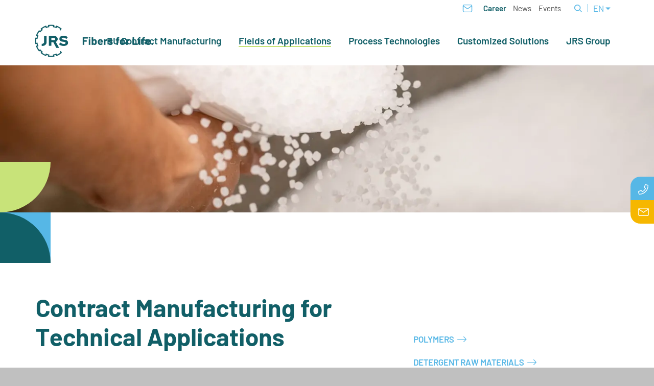

--- FILE ---
content_type: text/html; charset=utf-8
request_url: https://www.jrs.eu/en/contract-manufacturing/technical-applications.php
body_size: 33715
content:
<!DOCTYPE html>
<html lang="en" class="pagestatus-init no-js no-weditor scrolled-top page_var0 object-default project-en subdir-contract-manufacturing navId-"><head><meta charset="UTF-8" /><title>Technical Applications</title><!--
      Diese Seite wurde mit Weblication® CMS erstellt.
      Weblication® ist ein Produkt der Scholl Communications AG in 77694 Kehl.
      Weitere Informationen finden Sie unter https://www.weblication.de bzw. https://scholl.de.
    --><meta name="Description" content="We offer Contract Manufacturing in diverse fields of application. The final product of the processing step can take many forms, depending on the customer requirements." /><meta name="Keywords" content="" /><meta name="Robots" content="noarchive, index, noodp" /><meta name="viewport" content="width=device-width, initial-scale=1"/><meta name="referrer" content="strict-origin-when-cross-origin"/><meta name="Generator" content="Weblication® CMS"/><!--[if IE]><meta http-equiv="x-ua-compatible" content="IE=edge" /><![endif]--><meta name="format-detection" content="telephone=no"/><meta property="twitter:card" content="summary_large_image" /><meta property="og:title" content="Technical Applications" /><meta property="og:description" content="We offer Contract Manufacturing in diverse fields of application. The final product of the processing step can take many forms, depending on the customer requirements." /><meta property="twitter:title" content="Technical Applications" /><meta property="twitter:description" content="We offer Contract Manufacturing in diverse fields of application. The final product of the processing step can take many forms, depending on the customer requirements." /><meta property="og:image" content="https://www.jrs.eu/jrs-wAssets/img/preview/weblication/wThumbnails/86b6ac33ad6d3b6gf88f77b1d1b3cd1e.jpg" /><meta property="thumbnail" content="https://www.jrs.eu/jrs-wAssets/img/preview/weblication/wThumbnails/86b6ac33ad6d3b6gf88f77b1d1b3cd1e.jpg" /> <link rel="alternate" hreflang="ja" href="https://www.jrsj.jp/jp/contract-manufacturing/technical-applications.php" /><link rel="alternate" hreflang="fr" href="https://www.jrsfr.com/fr/transformation-a-facon/applications-techniques.php" /><link rel="alternate" hreflang="en" href="https://www.jrs.eu/en/contract-manufacturing/technical-applications.php" /><link rel="alternate" hreflang="de" href="https://www.jrs.de/de/contract-manufacturing/technische-anwendungen.php" /><link rel="alternate" hreflang="zh" href="https://www.jrs.cn/cn/contract-manufacturing/technical-applications.php" /><link rel="icon" href="/jrs-wGlobal/wGlobal/layout/images/site-icons/logo_32-x-32-px.png"/><link rel="apple-touch-icon" href="/jrs-wGlobal/wGlobal/layout/images/jrs-logo-22-01-rgb.png"/><link rel="canonical" href="https://www.jrs.eu/en/contract-manufacturing/technical-applications.php"/> <script>document.documentElement.className = document.documentElement.className.replace('no-js', 'js');wNavidStandard='';wProjectPath='/en'; </script><!--WNEOUC:<link rel="stylesheet" href="/jrs-wGlobal/wGlobal/layout/styles/optimized/design_3f5c3feacd4a20e86c78a0b56fd05d3d.css?1769155512"/>:WNEOUC--><!--WEOUCO--><style>
@media (min-width: 1200px){}@media (max-width: 1199px){}@media (min-width: 992px){}@media (max-width: 991px){}@media (min-width: 768px){}@media (max-width: 767px){}@media (min-width: 576px){}@media (max-width: 575px){}@media (min-width: 415px){}@media (max-width: 414px){}:root{--baseColorPrimary1:#115F67;--baseColorPrimary2:#C8E379;--baseColorPrimary3:#56B7E6;--baseColorPrimary4:#F6B700;--baseColorPrimary5:#588E95;--baseColorPrimary6:#D8EBA1;--baseColorPrimary7:#89CCED;--baseColorPrimary8:#F9CC4D;--baseColorWhite:#FFFFFF;--baseColorLight:#E0E0E0;--baseColorSemi:#A7A7A7;--baseColorDark:#4D4D4D;--baseColorBlack:#000000;--backgroundColorBody:#C0C0C0;--backgroundColorHeader:;--backgroundColorHeaderBefore:var(--baseColorWhite);--fontColorHeaderBefore:var(--baseColorPrimary3);--fontColorSearchSymbolHeaderBefore:var(--baseColorPrimary3);--fontColorHeaderAfter:var(--baseColorDark);--backgroundColorHeaderAfter:var(--baseColorLight);--fontColorSearchSymbolHeader:var(--baseColorPrimary1);--fontColorSearchSymbolHeaderAfter:var(--baseColorBlack);--backgroundColorSearchLayer:var(--baseColorLight);--fontColorNavigationMetaHeaderMainLevel1:rgba(0,0,0,0.4);--fontColorNavigationMetaHeaderMainLevel1Selected:rgba(0,0,0,0.6);--fontColorNavigationMetaHeaderMainLevel1Hover:rgba(0,0,0,0.6);--fontColorNavigationMetaHeaderMainLevel1Active:rgba(0,0,0,0.6);--fontColorNavigationMetaHeaderBeforeLevel1:var(--baseColorPrimary3);--fontColorNavigationMetaHeaderBeforeLevel1Selected:var(--baseColorPrimary3);--fontColorNavigationMetaHeaderBeforeLevel1Hover:var(--baseColorPrimary3);--fontColorNavigationMetaHeaderBeforeLevel1Active:var(--baseColorPrimary3);--backgroundColorNavigationMeta:transparent;--backgroundColorNavigationMain:var(--baseColorWhite);--backgroundColorNavigationMainLayer:var(--baseColorWhite);--backgroundColorMegaDropdown:var(--baseColorWhite);--backgroundColorNavigationMainBlockBefore:transparent;--fontColorNavigationMainLevel1:var(--baseColorPrimary1);--fontColorNavigationMainLevel1Selected:var(--baseColorPrimary1);--fontColorNavigationMainLevel1Hover:var(--baseColorPrimary1);--fontColorNavigationMainLevel1Active:var(--baseColorPrimary1);--fontColorNavigationMainLevel2:var(--baseColorBlack);--fontColorNavigationMainLevel2Selected:var(--baseColorBlack);--fontColorNavigationMainLevel2Hover:var(--baseColorBlack);--fontColorNavigationMainLevel2Active:var(--baseColorBlack);--backgroundColorNavigationMainLevel1:transparent;--backgroundColorNavigationMainLevel1Selected:transparent;--backgroundColorNavigationMainLevel1Hover:transparent;--backgroundColorNavigationMainLevel1Active:transparent;--backgroundColorNavigationMainLevel2:transparent;--backgroundColorNavigationMainLevel2Selected:transparent;--backgroundColorNavigationMainLevel2Hover:rgba(0,0,0,0.02);--backgroundColorNavigationMainLevel2Active:rgba(0,0,0,0.05);--symbolColorNavigationMenu:var(--baseColorPrimary1);--backgroundColorNavigationMenu:var(--baseColorWhite);--fontColorNavigationMenuLevel1:var(--baseColorPrimary1);--fontColorNavigationMenuLevel1Selected:var(--baseColorPrimary1);--fontColorNavigationMenuLevel1Hover:var(--baseColorPrimary1);--fontColorNavigationMenuLevel1Active:var(--baseColorPrimary1);--fontColorNavigationMenuLevel2:var(--baseColorPrimary1);--fontColorNavigationMenuLevel2Selected:var(--baseColorPrimary1);--fontColorNavigationMenuLevel2Hover:var(--baseColorPrimary1);--fontColorNavigationMenuLevel2Active:var(--baseColorPrimary1);--backgroundColorNavigationMenuLevel1:transparent;--backgroundColorNavigationMenuLevel1Selected:transparent;--backgroundColorNavigationMenuLevel1Hover:transparent;--backgroundColorNavigationMenuLevel1Active:rgba(0,0,0,0.05);--backgroundColorNavigationMenuLevel2:transparent;--backgroundColorNavigationMenuLevel2Selected:transparent;--backgroundColorNavigationMenuLevel2Hover:transparent;--backgroundColorNavigationMenuLevel2Active:rgba(0,0,0,0.05);--backgroundColorNavigationSub:transparent;--fontColorNavigationSubLevel1:var(--baseColorBlack);--fontColorNavigationSubLevel1Selected:var(--baseColorBlack);--fontColorNavigationSubLevel1Hover:var(--baseColorBlack);--fontColorNavigationSubLevel1Active:var(--baseColorBlack);--fontColorNavigationSubLevel2:var(--baseColorBlack);--fontColorNavigationSubLevel2Selected:var(--baseColorBlack);--fontColorNavigationSubLevel2Hover:var(--baseColorBlack);--fontColorNavigationSubLevel2Active:var(--baseColorBlack);--backgroundColorNavigationSubLevel1:transparent;--backgroundColorNavigationSubLevel1Selected:transparent;--backgroundColorNavigationSubLevel1Hover:transparent;--backgroundColorNavigationSubLevel1Active:transparent;--backgroundColorNavigationSubLevel2:transparent;--backgroundColorNavigationSubLevel2Selected:transparent;--backgroundColorNavigationSubLevel2Hover:transparent;--backgroundColorNavigationSubLevel2Active:transparent;--fontColorNavigationBreadcrumb:rgba(0,0,0,0.5);--fontColorNavigationBreadcrumbHover:var(--baseColorBlack);--fontColorNavigationBreadcrumbActive:var(--baseColorBlack);--backgroundColorNavigationBreadcrumb:transparent;--backgroundColorContent:var(--baseColorWhite);--fontColorDefault:var(--baseColorBlack);--fontColorSub:rgba(0,0,0,0.5);--fontColorWeak:rgba(0,0,0,0.4);--fontColorInverseDefault:var(--baseColorWhite);--fontColorInverseSub:rgba(255,255,255,0.5);--fontColorInverseWeak:rgba(255,255,255,0.5);--fontColorError:#FB0008;--fontColorHeadline1:var(--baseColorPrimary1);--fontColorHeadline2:var(--baseColorPrimary1);--fontColorHeadline3:var(--baseColorPrimary1);--fontColorHeadline4:var(--baseColorPrimary1);--fontColorHeadline5:var(--baseColorPrimary1);--fontColorHeadline6:var(--baseColorPrimary1);--fontColorInverseHeadline1:var(--baseColorWhite);--fontColorInverseHeadline2:var(--baseColorWhite);--fontColorInverseHeadline3:var(--baseColorWhite);--fontColorInverseHeadline4:var(--baseColorWhite);--fontColorInverseHeadline5:var(--baseColorWhite);--fontColorInverseHeadline6:var(--baseColorWhite);--fontColorLink:#56B7E6;--fontColorLinkHover:#56B7E6;--fontColorLinkActive:#56B7E6;--fontColorInverseLink:var(--baseColorWhite);--fontColorInverseLinkHover:var(--baseColorWhite);--fontColorInverseLinkActive:var(--baseColorWhite);--fontColorEntryTitle:var(--baseColorBlack);--fontColorEntryDate:rgba(0,0,0,0.4);--fontColorEntryDescription:rgba(0,0,0,0.6);--fontColorInverseEntryTitle:var(--baseColorWhite);--fontColorInverseEntryDate:rgba(255,255,255,0.4);--fontColorInverseEntryDescription:rgba(255,255,255,0.6);--backgroundColorWhite:var(--baseColorWhite);--backgroundColorBlack:var(--baseColorBlack);--backgroundColorLight1:var(--baseColorLight);--backgroundColorLight2:var(--baseColorLight);--backgroundColorDark1:var(--baseColorPrimary5);--backgroundColorDark2:var(--baseColorPrimary1);--backgroundColorError:rgba(251,0,8,0.3);--borderColorDefault:var(--baseColorLight);--borderColorLight:var(--baseColorLight);--borderColorDark:rgba(224,224,224,0.5);--borderColorLines:var(--baseColorLight);--backgroundColorButton:#56B7E6;--backgroundColorButtonHover:#56B7E6;--backgroundColorButtonActive:#56B7E6;--borderColorButton:var(--baseColorPrimary3);--borderColorButtonHover:var(--borderColorButton);--borderColorButtonActive:var(--borderColorButton);--fontColorButton:var(--baseColorWhite);--fontColorButtonHover:var(--baseColorWhite);--fontColorButtonActive:var(--baseColorWhite);--backgroundColorInverseButton:var(--baseColorPrimary3);--backgroundColorInverseButtonHover:var(--baseColorPrimary3);--backgroundColorInverseButtonActive:var(--baseColorPrimary3);--borderColorInverseButton:var(--baseColorPrimary3);--borderColorInverseButtonHover:#56B7E6;--borderColorInverseButtonActive:var(--baseColorWhite);--fontColorInverseButton:var(--baseColorWhite);--fontColorInverseButtonHover:var(--baseColorWhite);--fontColorInverseButtonActive:var(--baseColorWhite);--backgroundColorInputs:var(--baseColorWhite);--borderColorInput:var(--baseColorPrimary2);--borderColorInputFocus:var(--baseColorPrimary2);--backgroundColorTable:transparent;--backgroundColorTableHeader:var(--baseColorDark);--backgroundColorTableCellHightlighted:var(--baseColorLight);--borderColorTable:var(--baseColorDark);--colorLinkIcon:var(--fontColorLink);--colorLinkIconInverse:var(--fontColorInverseLink);--fontColorFunctions:var(--baseColorSemi);--fontColorFunctionsActive:var(--baseColorDark);--backgroundColorFunctions:transparent;--backgroundColorFunctionsActive:transparent;--backgroundColorFooter:var(--baseColorPrimary1);--isDarkBackgroundFooter:yes}@font-face{font-family:barlow;font-style:normal;font-weight:400;src:url(/jrs-wGlobal/wGlobal/layout/webfonts/barlow/barlow-regular.ttf) format('truetype')}@font-face{font-family:barlowBold;font-style:normal;font-weight:400;src:url(/jrs-wGlobal/wGlobal/layout/webfonts/barlow/barlow-bold.ttf) format('truetype')}@font-face{font-family:barlowSemibold;font-style:normal;font-weight:400;src:url(/jrs-wGlobal/wGlobal/layout/webfonts/barlow/barlow-semibold.ttf) format('truetype')}.isDarkBackground{}.isDarkBackground div, .isDarkBackground span, .isDarkBackground p, .isDarkBackground strong, .isDarkBackground em, .isDarkBackground ul, .isDarkBackground li{color:#FFFFFF}.isDarkBackground a, .isDarkBackground a *{color:#FFFFFF}.isDarkBackground a:hover, .isDarkBackground a *:hover{color:#FFFFFF}.isDarkBackground .accordionHeaderOpener{}.isDarkBackground .accordionHeaderOpener:before, .isDarkBackground .accordionHeaderOpener:after{background-color:#FFFFFF !important}.isDarkBackground .text-sub{color:rgba(255,255,255,0.5)}.isDarkBackground .text-weak{color:rgba(255,255,255,0.5)}.isDarkBackground h1, .isDarkBackground h1 *{color:#FFFFFF}.isDarkBackground h2, .isDarkBackground h2 *{color:#FFFFFF}.isDarkBackground h3, .isDarkBackground h3 *{color:#FFFFFF}.isDarkBackground h4, .isDarkBackground h4 *, .isDarkBackground h5, .isDarkBackground h5 *, .isDarkBackground h6, .isDarkBackground h6 *{color:#FFFFFF}.isDarkBackground .listDefault, .isDarkBackground .listSearch{}.isDarkBackground .listDefault .listEntryTitle, .isDarkBackground .listSearch .listEntryTitle{color:#FFFFFF}.isDarkBackground .listDefault .listEntryDate, .isDarkBackground .listSearch .listEntryDate{color:rgba(255,255,255,0.4)}.isDarkBackground .listDefault .listEntryDescription, .isDarkBackground .listDefault .listEntryDescription *, .isDarkBackground .listSearch .listEntryDescription, .isDarkBackground .listSearch .listEntryDescription *{color:rgba(255,255,255,0.6)}.isDarkBackground .listDefault .listEntryUrl > a, .isDarkBackground .listSearch .listEntryUrl > a{color:#FFFFFF}.isDarkBackground .listDefault .listEntryUrl > a:hover, .isDarkBackground .listSearch .listEntryUrl > a:hover{color:#FFFFFF}.isDarkBackground .isLightBackground{}.isDarkBackground .isLightBackground div, .isDarkBackground .isLightBackground span, .isDarkBackground .isLightBackground p, .isDarkBackground .isLightBackground strong, .isDarkBackground .isLightBackground em, .isDarkBackground .isLightBackground ul, .isDarkBackground .isLightBackground li{color:#000000}.isDarkBackground .isLightBackground a, .isDarkBackground .isLightBackground a *{color:#56B7E6}.isDarkBackground .isLightBackground a:hover, .isDarkBackground .isLightBackground a *:hover{color:#56B7E6}.isDarkBackground .isLightBackground .accordionHeaderOpener{}.isDarkBackground .isLightBackground .accordionHeaderOpener:before, .isDarkBackground .isLightBackground .accordionHeaderOpener:after{background-color:#000000 !important}.isDarkBackground .isLightBackground .text-sub{color:rgba(0,0,0,0.5)}.isDarkBackground .isLightBackground .text-weak{color:rgba(0,0,0,0.4)}.isDarkBackground .isLightBackground h1, .isDarkBackground .isLightBackground h1 *{color:#115F67}.isDarkBackground .isLightBackground h2, .isDarkBackground .isLightBackground h2 *{color:#115F67}.isDarkBackground .isLightBackground h3, .isDarkBackground .isLightBackground h3 *{color:#115F67}.isDarkBackground .isLightBackground h4, .isDarkBackground .isLightBackground h4 *, .isDarkBackground .isLightBackground h5, .isDarkBackground .isLightBackground h5 *, .isDarkBackground .isLightBackground h6, .isDarkBackground .isLightBackground h6 *{color:#115F67}.isDarkBackground .isLightBackground .listDefault, .isDarkBackground .isLightBackground .listSearch{}.isDarkBackground .isLightBackground .listDefault .listEntryTitle, .isDarkBackground .isLightBackground .listSearch .listEntryTitle{color:#000000}.isDarkBackground .isLightBackground .listDefault .listEntryDate, .isDarkBackground .isLightBackground .listSearch .listEntryDate{color:rgba(0,0,0,0.4)}.isDarkBackground .isLightBackground .listDefault .listEntryDescription, .isDarkBackground .isLightBackground .listDefault .listEntryDescription *, .isDarkBackground .isLightBackground .listSearch .listEntryDescription, .isDarkBackground .isLightBackground .listSearch .listEntryDescription *{color:rgba(0,0,0,0.6)}.isDarkBackground .isLightBackground .listDefault .listEntryUrl > a, .isDarkBackground .isLightBackground .listSearch .listEntryUrl > a{color:#56B7E6}.isDarkBackground .isLightBackground .listDefault .listEntryUrl > a:hover, .isDarkBackground .isLightBackground .listSearch .listEntryUrl > a:hover{color:#56B7E6}@media (min-width: 768px){}@media (min-width: 1200px){}@media (min-width:1200px){}html.embedpage-body-open{overflow:hidden}@media (min-width:360px){}html.wglBox{}.wglLightbox{cursor:pointer}.wglLightbox[data-isinactivelightbox='1']{cursor:inherit}html.ios .wLightbox .wLightboxOuter .wLightboxInner{-webkit-overflow-scrolling:touch;overflow-y:scroll}@media (min-width: 768px){}@media (min-width: 768px){}@media (min-width: 768px){}@media (min-width: 768px){}@media (min-width: 768px){}@media (min-width: 768px){}@media (min-width: 1200px){}@media (min-width: 768px){}@media (max-width: 575px){}#blockContentInner{}#blockContentInner .elementSection > div, #blockContentInner .elementSectionObjectShopProduct > div, #blockContentInner .elementSectionObjectEventMulti > div, #blockContentInner .elementSectionObjectContactPerson > div{}html:lang(en) .wReaderPanelEmbed .wButtonStartReading:before{content:'Read aloud'}html:lang(en) .wReaderPanelEmbed.pauseReading .wButtonStartReading:before{content:'Continue read aloud'}html:lang(en) .wReaderPanelEmbed .wButtonStopReading:before{content:'Stop'}#blockHeader #scrollProgress{position:absolute}#blockHeader{width:100%;padding:0;background:;position:relative;z-index:1;position:fixed;z-index:100;top:0;transition:transform 0.3s ease-in-out, background 0.3s linear}#blockHeader #blockHeaderBefore{display:block;height:32px;width:100%;line-height:32px;color:#56B7E6;background:transparent;padding:21px 60px 0 0;position:absolute}#blockHeader #blockHeaderBefore #blockHeaderBeforeInner{position:relative}#blockHeader #blockHeaderBefore #blockHeaderBeforeInner .wConfigMaskOpener{opacity:0.2;transition:opacity 0.2s linear}#blockHeader #blockHeaderBefore #blockHeaderBeforeInner .wConfigMaskOpener:hover{opacity:1}#blockHeader #blockHeaderBefore #languageSelector{z-index:1;padding:0 0 0 8px}#blockHeader #blockHeaderBefore #languageSelector #languageSelected{position:relative;line-height:32px;padding:0 20px 0 4px;background:transparent;display:block}#blockHeader #blockHeaderBefore #languageSelector #languageSelected img{height:12px;box-shadow:0 0 3px rgba(0,0,0,0.2);background:#FFFFFF;display:none}#blockHeader #blockHeaderBefore #languageSelector #languageSelected .textShort{display:block;text-transform:uppercase}#blockHeader #blockHeaderBefore #languageSelector #languageSelected .text{display:none}#blockHeader #blockHeaderBefore #languageSelector #languageSelected .opener{position:absolute;display:block;right:0;top:5px;width:24px;height:24px;cursor:pointer;background-image:url('/jrs-wGlobal/wGlobal/layout/images/icons/optimized/select-opener@fill(56B7E6).svg');background-size:contain;background-repeat:no-repeat}#blockHeader #blockHeaderBefore #languageSelector #languageSelectable{display:none;position:absolute;z-index:20;padding:0;background:#E0E0E0}#blockHeader #blockHeaderBefore #languageSelector #languageSelectable a.lang{display:block;text-decoration:none;padding:4px 8px;white-space:nowrap;color:#56B7E6;background:transparent}#blockHeader #blockHeaderBefore #languageSelector #languageSelectable a.lang.current{display:none}#blockHeader #blockHeaderBefore #languageSelector #languageSelectable a.lang:hover{color:#56B7E6;background:rgba(0,0,0,0.05)}#blockHeader #blockHeaderBefore #languageSelector #languageSelectable a.lang img{height:12px;box-shadow:0 0 3px rgba(0,0,0,0.2);background:#FFFFFF;display:none}#blockHeader #blockHeaderBefore #languageSelector #languageSelectable a.lang .textShort{display:block;text-transform:uppercase}#blockHeader #blockHeaderBefore #languageSelector #languageSelectable a.lang .text{display:none}#blockHeader #blockHeaderBefore #languageSelector:hover #languageSelectable, #blockHeader #blockHeaderBefore #languageSelector.open #languageSelectable{display:block}#blockHeader #blockHeaderBefore #languageSelected{display:none}#blockHeader #blockHeaderBefore #languageSelector{padding:0 10px}#blockHeader #blockHeaderBefore #languageSelector > div a{}#blockHeader #blockHeaderBefore #languageSelector > div a.lang{display:block;text-decoration:none;float:left;padding:0 4px}#blockHeader #blockHeaderBefore #languageSelector > div a.lang:first-child{padding-left:0}#blockHeader #blockHeaderBefore #languageSelector > div a.lang:last-child{padding-right:0}#blockHeader #blockHeaderBefore #languageSelector > div a.lang img{display:block;height:12px;box-shadow:0 0 3px rgba(0,0,0,0.2);background:#FFFFFF}#blockHeader #blockHeaderBefore #languageSelector > div a.lang span{display:none}#blockHeader #blockHeaderBefore #languageSelector > div a.lang.current img{box-shadow:0 0 3px rgba(0,0,0,0.5)}#blockHeader #blockHeaderBefore #languageSelector{display:block;position:relative;float:right}#blockHeader #blockHeaderBefore #languageSelector::before{content:'';position:absolute;left:3px;top:25%;bottom:25%;width:1px;background-color:#56B7E6}#blockHeader #blockHeaderBefore #navigationMeta{background-color:transparent}#blockHeader #blockHeaderBefore #navigationMeta ul{list-style-type:none;margin:0;padding:0}#blockHeader #blockHeaderBefore #navigationMeta ul li{display:block;float:left;margin:0;padding:0}#blockHeader #blockHeaderBefore #navigationMeta ul li > a{display:block;font-size:0.9rem;color:#4D4D4D;padding:0rem 0.4rem;text-decoration:none}#blockHeader #blockHeaderBefore #navigationMeta ul li.selected, #blockHeader #blockHeaderBefore #navigationMeta ul li.descendantSelected{}#blockHeader #blockHeaderBefore #navigationMeta ul li.selected > a, #blockHeader #blockHeaderBefore #navigationMeta ul li.descendantSelected > a{color:#4D4D4D}#blockHeader #blockHeaderBefore #navigationMeta ul li:hover{}#blockHeader #blockHeaderBefore #navigationMeta ul li:hover > a{color:#4D4D4D}#blockHeader #blockHeaderBefore #navigationMeta ul li > a:active{color:#4D4D4D}#blockHeader #blockHeaderBefore #navigationMeta ul li:first-child > a{color:#115F67;font-family:barlowSemibold}#blockHeader #blockHeaderBefore #navigationMeta ul li:last-child > a{padding:0rem 1rem 0rem 0.4rem}#blockHeader #blockHeaderBefore #navigationMeta .navLevelEmbed{display:none;position:absolute;z-index:101;width:100%;max-height:calc(100vh - 74px - 36px);left:0;margin:0;padding:40px 40px 40px 40px;overflow:auto;background-color:#FFFFFF;border-style:solid;border-width:1px;border-color:#E0E0E0;color:#000000}#blockHeader #blockHeaderBefore #navigationMeta .navLevelEmbed .elementSection, #blockHeader #blockHeaderBefore #navigationMeta .navLevelEmbed .elementSectionObjectShopProduct, #blockHeader #blockHeaderBefore #navigationMeta .navLevelEmbed .elementSectionObjectEventMulti, #blockHeader #blockHeaderBefore #navigationMeta .navLevelEmbed .elementSectionObjectContactPerson{padding:0 !important}#blockHeader #blockHeaderBefore #navigationMeta{display:none}#blockHeader #blockHeaderBefore #searchBox{position:absolute}#blockHeader #blockHeaderBefore #searchBox .searchBoxContainer{display:block;position:relative;height:32px;width:32px}#blockHeader #blockHeaderBefore #searchBox .searchBoxContainer .searchBoxLabel{display:block}#blockHeader #blockHeaderBefore #searchBox .searchBoxContainer .searchBoxLabel > label{font-size:0;display:block;background-image:url("/jrs-wAssets/img/icons/optimized/search.svg");background-repeat:no-repeat;background-position:center;background-size:25px 15px}#blockHeader #blockHeaderBefore #searchBox .searchBoxContainer .searchBoxElement{}#blockHeader #blockHeaderBefore #searchBox .searchBoxContainer .searchBoxElement .searchTerm{position:absolute;cursor:pointer;z-index:10;top:2px;right:0;width:32px;height:28px;line-height:26px;margin:0;padding:0 4px;opacity:0;border:solid 1px #E0E0E0;transition:all 0.3s linear}#blockHeader #blockHeaderBefore #searchBox .searchBoxContainer .searchBoxElement .searchTerm:focus{width:120px;right:32px;opacity:1}#blockHeader #blockHeaderBefore #searchBox .searchBoxContainer .searchBoxElement #searchSuggestOuter{display:none}#blockHeader #blockHeaderBefore #searchBox .searchBoxContainer .searchBoxElement.hasFocus #searchSuggestOuter{display:block;position:absolute;top:29px;right:32px;z-index:20;background-color:#FFFFFF;color:#000000;border:solid 1px #E0E0E0}#blockHeader #blockHeaderBefore #searchBox .searchBoxContainer .searchBoxElement.hasFocus #searchSuggestOuter .searchSuggestEntry{padding:2px 6px;cursor:pointer}#blockHeader #blockHeaderBefore #searchBox .searchBoxContainer .searchBoxElement.hasFocus #searchSuggestOuter .searchSuggestEntry:first-child{padding:4px 6px 2px 6px}#blockHeader #blockHeaderBefore #searchBox .searchBoxContainer .searchBoxElement.hasFocus #searchSuggestOuter .searchSuggestEntry:last-child{padding:2px 6px 4px 6px}#blockHeader #blockHeaderBefore #searchBox .searchBoxContainer .searchBoxElement.hasFocus #searchSuggestOuter .searchSuggestEntry:hover{background-color:#E0E0E0}#blockHeader #blockHeaderBefore #searchBox .searchBoxContainer #searchSubmit{display:none}#blockHeader #blockHeaderBefore #searchBox{position:relative;float:right}#blockHeader #blockHeaderMain{height:74px;background-color:white}#blockHeader #blockHeaderMain #blockHeaderMainInner{max-width:1600px;position:relative;margin:0 auto}#blockHeader #blockHeaderMain #logo{position:absolute;z-index:2;margin:21px 0 0 1rem}#blockHeader #blockHeaderMain #logo > img, #blockHeader #blockHeaderMain #logo > svg{height:32px;width:auto;display:block}#blockHeader #blockHeaderMain #logo .logoImgFull{display:none}#blockHeader #blockHeaderMain #logo .logoImgOnScroll{display:none}#blockHeader #blockHeaderMain #blockHeaderMainContent{display:none}.scrolldirection-up #blockHeader{transform:translateY(0);transition:transform 0.2s ease-in-out}.scrolldirection-down:not(.navmenu-open) #blockHeader{transform:translateY(-66px) !important;transition:transform 1.2s ease-in-out}@media only screen and (min-width: 1200px){#blockHeader #blockHeaderBefore #navigationMeta{display:block;float:right}#blockHeader #blockHeaderBefore #navigationMeta > ul{margin:0 auto;float:right}}@media only screen and (min-width: 576px){#blockHeader #blockHeaderMain #logo{margin:21px 0 0 1rem}}@media only screen and (max-width: 1199px){#blockHeader #blockHeaderMain{}#blockHeader #blockHeaderMain html.navmenu-open{overflow:hidden}#blockHeader #blockHeaderMain #navigationMain{width:100%;position:relative}#blockHeader #blockHeaderMain #navigationMain > nav > div{display:block;position:fixed;left:-100vw;top:0;height:600px;height:calc(100vh - 128px);width:100vw;overflow:auto;z-index:100000;padding:0 0;transition:all 0.3s ease-in-out}.navmenu-open #blockHeader #blockHeaderMain #navigationMain > nav > div{left:0}#blockHeader #blockHeaderMain #navigationMain ul{list-style-type:none;margin:0;padding:0;height:100%}#blockHeader #blockHeaderMain #navigationMain li{position:static;display:block;margin:0;padding:0}#blockHeader #blockHeaderMain #navigationMain li > a{display:block;text-decoration:none}#blockHeader #blockHeaderMain #navigationMain li > ul{display:none}#blockHeader #blockHeaderMain #navigationMain li.selected, #blockHeader #blockHeaderMain #navigationMain li.descendantSelected{}#blockHeader #blockHeaderMain #navigationMain li.selected > ul, #blockHeader #blockHeaderMain #navigationMain li.descendantSelected > ul{display:block}#blockHeader #blockHeaderMain #navigationMain > nav{}.navmenu-open #blockHeader #blockHeaderMain #navigationMain > nav{}#blockHeader #blockHeaderMain #navigationMain > nav > div{max-width:1200px;height:calc(100vh - 1rem)}#blockHeader #blockHeaderMain #navigationMain > nav > div > ul, #blockHeader #blockHeaderMain #navigationMain > nav > ul{position:relative;top:0;background:#FFFFFF;padding-top:1rem;width:100vw}#blockHeader #blockHeaderMain #navigationMain > nav > div > ul > li, #blockHeader #blockHeaderMain #navigationMain > nav > ul > li{}#blockHeader #blockHeaderMain #navigationMain > nav > div > ul > li > a, #blockHeader #blockHeaderMain #navigationMain > nav > ul > li > a{font-size:17px;line-height:2.6rem;color:#115F67;background-color:transparent;padding:18px 36px;border-bottom:1px solid #C8E379}#blockHeader #blockHeaderMain #navigationMain > nav > div > ul > li.selected, #blockHeader #blockHeaderMain #navigationMain > nav > div > ul > li.descendantSelected, #blockHeader #blockHeaderMain #navigationMain > nav > ul > li.selected, #blockHeader #blockHeaderMain #navigationMain > nav > ul > li.descendantSelected{}#blockHeader #blockHeaderMain #navigationMain > nav > div > ul > li.selected > a, #blockHeader #blockHeaderMain #navigationMain > nav > div > ul > li.descendantSelected > a, #blockHeader #blockHeaderMain #navigationMain > nav > ul > li.selected > a, #blockHeader #blockHeaderMain #navigationMain > nav > ul > li.descendantSelected > a{color:#115F67;background-color:transparent}#blockHeader #blockHeaderMain #navigationMain > nav > div > ul > li:hover, #blockHeader #blockHeaderMain #navigationMain > nav > ul > li:hover{}#blockHeader #blockHeaderMain #navigationMain > nav > div > ul > li:hover > a, #blockHeader #blockHeaderMain #navigationMain > nav > ul > li:hover > a{color:#115F67;background-color:transparent}#blockHeader #blockHeaderMain #navigationMain > nav > div > ul > li > a:active, #blockHeader #blockHeaderMain #navigationMain > nav > ul > li > a:active{color:#115F67;background-color:rgba(0,0,0,0.05)}#blockHeader #blockHeaderMain #navigationMain > nav > div > ul > li span.navpointToggler, #blockHeader #blockHeaderMain #navigationMain > nav > ul > li span.navpointToggler{position:absolute;cursor:pointer;right:36px;width:32px;height:2.6rem;margin-top:-66px;background:transparent}#blockHeader #blockHeaderMain #navigationMain > nav > div > ul > li span.navpointToggler:before, #blockHeader #blockHeaderMain #navigationMain > nav > div > ul > li span.navpointToggler:after, #blockHeader #blockHeaderMain #navigationMain > nav > ul > li span.navpointToggler:before, #blockHeader #blockHeaderMain #navigationMain > nav > ul > li span.navpointToggler:after{transition:all 0s ease-in-out;content:'';position:absolute;margin:17px 0 0 11px;display:block;width:14px;height:2px;background-color:#115F67;transform:rotate(50deg)}#blockHeader #blockHeaderMain #navigationMain > nav > div > ul > li span.navpointToggler:after, #blockHeader #blockHeaderMain #navigationMain > nav > ul > li span.navpointToggler:after{margin:27px 0 0 11px;transform:rotate(-50deg)}#blockHeader #blockHeaderMain #navigationMain > nav > div > ul > li span.navpointToggler.open, #blockHeader #blockHeaderMain #navigationMain > nav > ul > li span.navpointToggler.open{}#blockHeader #blockHeaderMain #navigationMain > nav > div > ul > li span.navpointToggler.open:before, #blockHeader #blockHeaderMain #navigationMain > nav > ul > li span.navpointToggler.open:before{margin-left:10px;transform:rotate(-50deg)}#blockHeader #blockHeaderMain #navigationMain > nav > div > ul > li span.navpointToggler.open:after, #blockHeader #blockHeaderMain #navigationMain > nav > ul > li span.navpointToggler.open:after{margin-left:10px;transform:rotate(50deg)}#blockHeader #blockHeaderMain #navigationMain > nav > div > ul > li ul, #blockHeader #blockHeaderMain #navigationMain > nav > ul > li ul{z-index:1;width:calc(100% - 3%);left:3%;top:0;position:absolute;background-color:#FFFFFF;border-left:solid 1px #E0E0E0;padding:80px 36px}#blockHeader #blockHeaderMain #navigationMain > nav > div > ul > li ul > li.navlayerBackParentTitle, #blockHeader #blockHeaderMain #navigationMain > nav > div > ul > li ul > li.navlayerBackTitle, #blockHeader #blockHeaderMain #navigationMain > nav > ul > li ul > li.navlayerBackParentTitle, #blockHeader #blockHeaderMain #navigationMain > nav > ul > li ul > li.navlayerBackTitle{position:relative;min-height:2.2rem;font-size:17px;line-height:2.2rem;color:#91dfe7;padding:0 36px 0 1rem;border-bottom:solid 1px #c0c0c0;margin-bottom:0.3rem;cursor:pointer}#blockHeader #blockHeaderMain #navigationMain > nav > div > ul > li ul > li.navlayerBackParentTitle span, #blockHeader #blockHeaderMain #navigationMain > nav > div > ul > li ul > li.navlayerBackTitle span, #blockHeader #blockHeaderMain #navigationMain > nav > ul > li ul > li.navlayerBackParentTitle span, #blockHeader #blockHeaderMain #navigationMain > nav > ul > li ul > li.navlayerBackTitle span{padding-left:16px}#blockHeader #blockHeaderMain #navigationMain > nav > div > ul > li ul > li.navlayerBackParentTitle:before, #blockHeader #blockHeaderMain #navigationMain > nav > div > ul > li ul > li.navlayerBackParentTitle:after, #blockHeader #blockHeaderMain #navigationMain > nav > div > ul > li ul > li.navlayerBackTitle:before, #blockHeader #blockHeaderMain #navigationMain > nav > div > ul > li ul > li.navlayerBackTitle:after, #blockHeader #blockHeaderMain #navigationMain > nav > ul > li ul > li.navlayerBackParentTitle:before, #blockHeader #blockHeaderMain #navigationMain > nav > ul > li ul > li.navlayerBackParentTitle:after, #blockHeader #blockHeaderMain #navigationMain > nav > ul > li ul > li.navlayerBackTitle:before, #blockHeader #blockHeaderMain #navigationMain > nav > ul > li ul > li.navlayerBackTitle:after{transition:all 0.3s ease-in-out;content:'';position:absolute;left:0;top:0;margin:13px 0 0 11px;display:block;width:12px;height:2px;background-color:#91dfe7;transform:rotate(-50deg)}#blockHeader #blockHeaderMain #navigationMain > nav > div > ul > li ul > li.navlayerBackParentTitle:after, #blockHeader #blockHeaderMain #navigationMain > nav > div > ul > li ul > li.navlayerBackTitle:after, #blockHeader #blockHeaderMain #navigationMain > nav > ul > li ul > li.navlayerBackParentTitle:after, #blockHeader #blockHeaderMain #navigationMain > nav > ul > li ul > li.navlayerBackTitle:after{margin-top:21px;transform:rotate(50deg)}#blockHeader #blockHeaderMain #navigationMain > nav > div > ul > li ul > li.navlayerCloser, #blockHeader #blockHeaderMain #navigationMain > nav > ul > li ul > li.navlayerCloser{position:absolute;top:0;right:0;height:2.2rem;width:2.2rem;cursor:pointer}#blockHeader #blockHeaderMain #navigationMain > nav > div > ul > li ul > li.navlayerCloser span, #blockHeader #blockHeaderMain #navigationMain > nav > ul > li ul > li.navlayerCloser span{padding-left:16px}#blockHeader #blockHeaderMain #navigationMain > nav > div > ul > li ul > li.navlayerCloser:before, #blockHeader #blockHeaderMain #navigationMain > nav > div > ul > li ul > li.navlayerCloser:after, #blockHeader #blockHeaderMain #navigationMain > nav > ul > li ul > li.navlayerCloser:before, #blockHeader #blockHeaderMain #navigationMain > nav > ul > li ul > li.navlayerCloser:after{transition:all 0.3s ease-in-out;content:'';position:absolute;left:0;top:0;margin:18px 0 0 8px;display:block;width:20px;height:2px;background-color:#115F67;transform:rotate(-45deg)}#blockHeader #blockHeaderMain #navigationMain > nav > div > ul > li ul > li.navlayerCloser:after, #blockHeader #blockHeaderMain #navigationMain > nav > ul > li ul > li.navlayerCloser:after{transform:rotate(45deg)}#blockHeader #blockHeaderMain #navigationMain > nav > div > ul > li ul > li.navlayerTitle, #blockHeader #blockHeaderMain #navigationMain > nav > ul > li ul > li.navlayerTitle{font-size:17px;line-height:2.2rem;color:#115F67;background-color:transparent;padding:0 36px 0 1rem;font-weight:bold}#blockHeader #blockHeaderMain #navigationMain > nav > div > ul > li ul > li, #blockHeader #blockHeaderMain #navigationMain > nav > ul > li ul > li{}#blockHeader #blockHeaderMain #navigationMain > nav > div > ul > li ul > li > a, #blockHeader #blockHeaderMain #navigationMain > nav > ul > li ul > li > a{font-size:17px;line-height:2.2rem;color:#115F67;background-color:transparent;padding:0 36px 0 1rem}#blockHeader #blockHeaderMain #navigationMain > nav > div > ul > li ul > li.selected, #blockHeader #blockHeaderMain #navigationMain > nav > div > ul > li ul > li.descendantSelected, #blockHeader #blockHeaderMain #navigationMain > nav > ul > li ul > li.selected, #blockHeader #blockHeaderMain #navigationMain > nav > ul > li ul > li.descendantSelected{}#blockHeader #blockHeaderMain #navigationMain > nav > div > ul > li ul > li.selected > a, #blockHeader #blockHeaderMain #navigationMain > nav > div > ul > li ul > li.descendantSelected > a, #blockHeader #blockHeaderMain #navigationMain > nav > ul > li ul > li.selected > a, #blockHeader #blockHeaderMain #navigationMain > nav > ul > li ul > li.descendantSelected > a{color:#115F67;background-color:transparent}#blockHeader #blockHeaderMain #navigationMain > nav > div > ul > li ul > li:hover, #blockHeader #blockHeaderMain #navigationMain > nav > ul > li ul > li:hover{}#blockHeader #blockHeaderMain #navigationMain > nav > div > ul > li ul > li:hover > a, #blockHeader #blockHeaderMain #navigationMain > nav > ul > li ul > li:hover > a{color:#115F67;background-color:transparent}#blockHeader #blockHeaderMain #navigationMain > nav > div > ul > li ul > li > a:active, #blockHeader #blockHeaderMain #navigationMain > nav > ul > li ul > li > a:active{color:#115F67;background-color:rgba(0,0,0,0.05)}#blockHeader #blockHeaderMain #navigationMain > nav > div > ul > li ul > li span.navpointToggler, #blockHeader #blockHeaderMain #navigationMain > nav > ul > li ul > li span.navpointToggler{height:2.2rem;padding:;padding-right:0;margin-top:-2.2rem;background:transparent}#blockHeader #blockHeaderMain #navigationMain > nav > div > ul > li ul > li span.navpointToggler:before, #blockHeader #blockHeaderMain #navigationMain > nav > ul > li ul > li span.navpointToggler:before{margin-top:12px}#blockHeader #blockHeaderMain #navigationMain > nav > div > ul > li ul > li span.navpointToggler:after, #blockHeader #blockHeaderMain #navigationMain > nav > ul > li ul > li span.navpointToggler:after{margin-top:22px}#blockHeader #blockHeaderMain #navigationMain #navigationMainToggler{display:block;position:absolute;top:0;right:0;margin:0 0 0 0;cursor:pointer;width:32px;height:32px}#blockHeader #blockHeaderMain #navigationMain #navigationMainToggler > div:first-child{display:none;padding:12px 38px 12px 16px;color:#115F67;text-decoration:none;font-size:17px;text-transform:uppercase}#blockHeader #blockHeaderMain #navigationMain #navigationMainToggler > div:last-child{position:relative;width:32px;height:32px}#blockHeader #blockHeaderMain #navigationMain #navigationMainToggler > div:last-child:before{content:'';position:absolute;width:26px;height:11px;margin:6px 0 0 3px;border-top:solid 2px #115F67;border-bottom:solid 2px #115F67;transition:all 0.3s linear, border-color 0.3s 0.3s linear}#blockHeader #blockHeaderMain #navigationMain #navigationMainToggler > div:last-child:after{content:'';position:absolute;width:26px;height:20px;margin:6px 0 0 3px;border-bottom:solid 2px #115F67;transition:all 0.3s linear}#blockHeader #blockHeaderMain #navigationMain #navigationMainToggler.open > div:last-child:before{transform:rotate(45deg);transform-origin:top left;margin-left:8px;border-bottom-color:transparent;transition:all 0.3s linear, border-color 0.1s linear}#blockHeader #blockHeaderMain #navigationMain #navigationMainToggler.open > div:last-child:after{transform:rotate(-45deg);transform-origin:bottom left;margin-left:8px}#blockHeader #blockHeaderMain #navigationMain .navLevelEmbed{display:none;position:absolute;z-index:101;width:100%;max-height:calc(100vh - 74px - 36px);left:0;margin:calc(96px / 2 + 24px) 0 0 0;padding:40px 40px 40px 40px;overflow:auto;background-color:#E0E0E0;border-style:solid;border-width:1px;border-color:#E0E0E0;color:#000000}#blockHeader #blockHeaderMain #navigationMain .navLevelEmbed .elementSection, #blockHeader #blockHeaderMain #navigationMain .navLevelEmbed .elementSectionObjectShopProduct, #blockHeader #blockHeaderMain #navigationMain .navLevelEmbed .elementSectionObjectEventMulti, #blockHeader #blockHeaderMain #navigationMain .navLevelEmbed .elementSectionObjectContactPerson{padding:0 !important}#blockHeader #blockHeaderMain #navigationMain{}#blockHeader #blockHeaderMain #navigationMain #navigationMainToggler{top:21px;right:21px}#blockHeader #blockHeaderMain #navigationMain > nav > div{margin-top:74px}}@media (min-width: 1200px) and (max-width: 1199px){#blockHeader #blockHeaderMain #navigationMain > nav > div{padding:0 4rem;height:auto}}@media (min-width: 768px) and (max-width: 1199px){#blockHeader #blockHeaderMain #navigationMain > nav > div > ul, #blockHeader #blockHeaderMain #navigationMain > nav > ul{width:50vw}}@media (min-width: 992px) and (max-width: 1199px){#blockHeader #blockHeaderMain #navigationMain > nav > div > ul, #blockHeader #blockHeaderMain #navigationMain > nav > ul{width:360px}}@media (min-width: 701px) and (max-width: 1199px){#blockHeader #blockHeaderMain #navigationMain > nav > div > ul > li ul, #blockHeader #blockHeaderMain #navigationMain > nav > ul > li ul{}#blockHeader #blockHeaderMain #navigationMain > nav > div > ul > li ul[data-navlevel = '2'], #blockHeader #blockHeaderMain #navigationMain > nav > ul > li ul[data-navlevel = '2']{width:320px;left:100%}}@media (min-width: 1040px) and (max-width: 1199px){#blockHeader #blockHeaderMain #navigationMain > nav > div > ul > li ul, #blockHeader #blockHeaderMain #navigationMain > nav > ul > li ul{}#blockHeader #blockHeaderMain #navigationMain > nav > div > ul > li ul[data-navlevel = '3'], #blockHeader #blockHeaderMain #navigationMain > nav > ul > li ul[data-navlevel = '3']{width:320px;left:100%}}@media (min-width: 1380px) and (max-width: 1199px){#blockHeader #blockHeaderMain #navigationMain > nav > div > ul > li ul, #blockHeader #blockHeaderMain #navigationMain > nav > ul > li ul{}#blockHeader #blockHeaderMain #navigationMain > nav > div > ul > li ul[data-navlevel = '4'], #blockHeader #blockHeaderMain #navigationMain > nav > ul > li ul[data-navlevel = '4']{width:320px;left:100%}}@media print and (max-width: 1199px){#blockHeader #blockHeaderMain #navigationMain{display:none}}@media only screen and (min-width: 1200px){#blockHeader{}#blockHeader #blockHeaderBefore{display:block;height:32px;line-height:32px;background:#FFFFFF;padding:0 4rem;float:none;position:relative}#blockHeader #blockHeaderBefore:after{display:table;overflow:hidden;visibility:hidden;clear:both;content:"";height:0;font-size:0;line-height:0}#blockHeader #blockHeaderBefore #blockHeaderBeforeInner{position:relative;margin:0 auto;max-width:1600px}#blockHeader #blockHeaderMain{height:96px;padding:0 4rem}#blockHeader #blockHeaderMain #logo{margin:16px 0 0 0;margin-top:16px}#blockHeader #blockHeaderMain #logo .logoImg{display:none}#blockHeader #blockHeaderMain #logo .logoImgFull{display:block}#blockHeader #blockHeaderMain #logo .logoImgOnScroll{display:none}#blockHeader #blockHeaderMain #logo > img, #blockHeader #blockHeaderMain #logo > svg{display:block;height:64px}#blockHeader #blockHeaderMain #blockHeaderMainContent{display:block;position:absolute;top:0;right:0}#blockHeader #blockHeaderMain #navigationMainToggler{display:none}#blockHeader #blockHeaderMain #navigationMain{background-color:#FFFFFF;user-select:none;-webkit-user-select:none;-moz-user-select:none;-ms-user-select:none;width:100%}#blockHeader #blockHeaderMain #navigationMain ul{list-style-type:none;margin:0;padding:0}#blockHeader #blockHeaderMain #navigationMain span.navpointToggler{pointer-events:none}#blockHeader #blockHeaderMain #navigationMain .navlayerBackParentTitle, #blockHeader #blockHeaderMain #navigationMain .navlayerBackTitle, #blockHeader #blockHeaderMain #navigationMain .navlayerTitle, #blockHeader #blockHeaderMain #navigationMain .navlayerCloser{display:none}#blockHeader #blockHeaderMain #navigationMain > nav > div{}#blockHeader #blockHeaderMain #navigationMain > nav > div li{display:block;margin:0;padding:0}#blockHeader #blockHeaderMain #navigationMain > nav > div li > a{display:block;text-decoration:none}#blockHeader #blockHeaderMain #navigationMain > nav > div li > span.navpointToggler{display:none}#blockHeader #blockHeaderMain #navigationMain > nav > div li > ul{display:none;position:absolute;z-index:80}#blockHeader #blockHeaderMain #navigationMain > nav > div > ul{}#blockHeader #blockHeaderMain #navigationMain > nav > div > ul[data-source='meta']{display:none}#blockHeader #blockHeaderMain #navigationMain > nav > div > ul > li{float:left}#blockHeader #blockHeaderMain #navigationMain > nav > div > ul > li[data-source='meta']{display:none}#blockHeader #blockHeaderMain #navigationMain > nav > div > ul > li > a{font-family:BarlowSemibold, Helvetica, Sans-serif;font-size:19px;color:#115F67;background-color:transparent;margin:0rem 1rem;line-height:20px}#blockHeader #blockHeaderMain #navigationMain > nav > div > ul > li.selected, #blockHeader #blockHeaderMain #navigationMain > nav > div > ul > li.descendantSelected{}#blockHeader #blockHeaderMain #navigationMain > nav > div > ul > li.selected > a, #blockHeader #blockHeaderMain #navigationMain > nav > div > ul > li.descendantSelected > a{color:#115F67;background-color:transparent;border-bottom:2px solid #C8E379}#blockHeader #blockHeaderMain #navigationMain > nav > div > ul > li:hover{}#blockHeader #blockHeaderMain #navigationMain > nav > div > ul > li:hover > a{color:#115F67;background-color:transparent;border-bottom:2px solid #C8E379}#blockHeader #blockHeaderMain #navigationMain > nav > div > ul > li > a:active{color:#115F67;background-color:transparent;border-bottom:2px solid #C8E379}#blockHeader #blockHeaderMain #navigationMain > nav > div > ul > li.childs.open > .navpointToggler, #blockHeader #blockHeaderMain #navigationMain > nav > div > ul > li.hasMegaDropdown > .navpointToggler{left:-1000px;display:block}#blockHeader #blockHeaderMain #navigationMain > nav > div > ul > li > ul{width:280px}#blockHeader #blockHeaderMain #navigationMain > nav > div > ul > li ul{background-color:#FFFFFF;border-style:solid;border-width:0px;border-color:#E0E0E0}#blockHeader #blockHeaderMain #navigationMain > nav > div > ul > li ul > li{position:relative}#blockHeader #blockHeaderMain #navigationMain > nav > div > ul > li ul > li > a{font-family:BarlowSemibold, Helvetica, Sans-serif;font-size:19px;color:#000000;background-color:transparent;padding:0.5rem 1rem}#blockHeader #blockHeaderMain #navigationMain > nav > div > ul > li ul > li.selected, #blockHeader #blockHeaderMain #navigationMain > nav > div > ul > li ul > li.descendantSelected{}#blockHeader #blockHeaderMain #navigationMain > nav > div > ul > li ul > li.selected > a, #blockHeader #blockHeaderMain #navigationMain > nav > div > ul > li ul > li.descendantSelected > a{color:#000000;background-color:transparent}#blockHeader #blockHeaderMain #navigationMain > nav > div > ul > li ul > li:hover{}#blockHeader #blockHeaderMain #navigationMain > nav > div > ul > li ul > li:hover > a{color:#000000;background-color:rgba(0,0,0,0.02)}#blockHeader #blockHeaderMain #navigationMain > nav > div > ul > li ul > li > a:active{color:#000000;background-color:rgba(0,0,0,0.05)}#blockHeader #blockHeaderMain #navigationMain > nav > div > ul > li ul > li ul{top:-0px;right:calc(-100% - 2 * 0px);width:calc(100% + 1 * 0px)}#blockHeader #blockHeaderMain #navigationMain > nav > div > ul > li ul > li ul > li{position:relative}#blockHeader #blockHeaderMain #navigationMain > nav > div > ul > li ul > li ul > li > a{font-family:BarlowSemibold, Helvetica, Sans-serif;font-size:19px;color:#000000;background-color:transparent;padding:0.5rem 1rem}#blockHeader #blockHeaderMain #navigationMain > nav > div > ul > li ul > li ul > li.selected, #blockHeader #blockHeaderMain #navigationMain > nav > div > ul > li ul > li ul > li.descendantSelected{}#blockHeader #blockHeaderMain #navigationMain > nav > div > ul > li ul > li ul > li.selected > a, #blockHeader #blockHeaderMain #navigationMain > nav > div > ul > li ul > li ul > li.descendantSelected > a{color:#000000;background-color:transparent}#blockHeader #blockHeaderMain #navigationMain > nav > div > ul > li ul > li ul > li:hover{}#blockHeader #blockHeaderMain #navigationMain > nav > div > ul > li ul > li ul > li:hover > a{color:#000000;background-color:rgba(0,0,0,0.02)}#blockHeader #blockHeaderMain #navigationMain > nav > div > ul > li ul > li ul > li > a:active{color:#000000;background-color:rgba(0,0,0,0.05)}#blockHeader #blockHeaderMain #navigationMain > nav > div > ul > li ul > li ul > li ul{top:-0px;right:calc(-100% - 2 * 0px);width:calc(100% + 1 * 0px)}#blockHeader #blockHeaderMain #navigationMain > nav > div > ul > li ul > li ul > li ul > li{position:relative}#blockHeader #blockHeaderMain #navigationMain > nav > div > ul > li ul > li ul > li ul > li > a{font-family:BarlowSemibold, Helvetica, Sans-serif;font-size:19px;color:#000000;background-color:transparent;padding:0.5rem 1rem}#blockHeader #blockHeaderMain #navigationMain > nav > div > ul > li ul > li ul > li ul > li.selected, #blockHeader #blockHeaderMain #navigationMain > nav > div > ul > li ul > li ul > li ul > li.descendantSelected{}#blockHeader #blockHeaderMain #navigationMain > nav > div > ul > li ul > li ul > li ul > li.selected > a, #blockHeader #blockHeaderMain #navigationMain > nav > div > ul > li ul > li ul > li ul > li.descendantSelected > a{color:#000000;background-color:transparent}#blockHeader #blockHeaderMain #navigationMain > nav > div > ul > li ul > li ul > li ul > li:hover{}#blockHeader #blockHeaderMain #navigationMain > nav > div > ul > li ul > li ul > li ul > li:hover > a{color:#000000;background-color:rgba(0,0,0,0.02)}#blockHeader #blockHeaderMain #navigationMain > nav > div > ul > li ul > li ul > li ul > li > a:active{color:#000000;background-color:rgba(0,0,0,0.05)}#blockHeader #blockHeaderMain #navigationMain > nav > div > ul > li ul > li ul > li ul > li:hover > ul{display:block}#blockHeader #blockHeaderMain #navigationMain > nav > div > ul > li ul > li ul > li ul > li.childs.open > .navpointToggler{display:block}#blockHeader #blockHeaderMain #navigationMain > nav > div > ul > li ul > li ul > li:hover > ul{display:block}#blockHeader #blockHeaderMain #navigationMain > nav > div > ul > li ul > li ul > li.childs.open > .navpointToggler{display:block}#blockHeader #blockHeaderMain #navigationMain > nav > div > ul > li ul > li:hover > ul{display:block}#blockHeader #blockHeaderMain #navigationMain > nav > div > ul > li ul > li.childs.open > .navpointToggler{display:block}#blockHeader #blockHeaderMain #navigationMain > nav > div > ul > li ul.subleftside > li > ul{right:100%}#blockHeader #blockHeaderMain #navigationMain > nav > div > ul > li ul.subleftside > li.childs{}#blockHeader #blockHeaderMain #navigationMain > nav > div > ul > li ul.subleftside > li.childs > a{padding-left:32px}html:not([data-navigationlayeropentype='click']) #blockHeader #blockHeaderMain #navigationMain > nav > div > ul > li:not(.hasMegaDropdown):hover > ul{display:block}html[data-navigationlayeropentype='click'] #blockHeader #blockHeaderMain #navigationMain > nav > div > ul > li.clicked:not(.hasMegaDropdown) > ul{display:block}#blockHeader #blockHeaderMain #navigationMain .navpointToggler{position:absolute;display:block;right:0;top:9px;width:32px;height:24px;cursor:pointer}#blockHeader #blockHeaderMain #navigationMain .navpointToggler:before, #blockHeader #blockHeaderMain #navigationMain .navpointToggler:after{content:'';position:absolute;display:block;width:9px;height:1px;margin:9px 0 0 12px;background-color:#000000;transform:rotate(50deg)}#blockHeader #blockHeaderMain #navigationMain .navpointToggler:after{margin:15px 0 0 12px;transform:rotate(-50deg)}#blockHeader #blockHeaderMain #navigationMain .subleftside > li > .navpointToggler{right:auto;left:0}#blockHeader #blockHeaderMain #navigationMain .subleftside > li > .navpointToggler:before{transform:rotate(-50deg)}#blockHeader #blockHeaderMain #navigationMain .subleftside > li > .navpointToggler:after{transform:rotate(50deg)}#blockHeader #blockHeaderMain #navigationMain .navLevelEmbed{display:none;position:absolute;z-index:101;width:100%;max-height:calc(100vh - 74px - 36px);left:0;margin:0;padding:0px 40px 40px 40px;overflow:auto;background-color:transparent;border-style:solid;border-width:36px 0 0 0;border-color:transparent;color:#000000}#blockHeader #blockHeaderMain #navigationMain .navLevelEmbed .elementSection, #blockHeader #blockHeaderMain #navigationMain .navLevelEmbed .elementSectionObjectShopProduct, #blockHeader #blockHeaderMain #navigationMain .navLevelEmbed .elementSectionObjectEventMulti, #blockHeader #blockHeaderMain #navigationMain .navLevelEmbed .elementSectionObjectContactPerson{padding:2rem !important}#blockHeader #blockHeaderMain #navigationMain{position:absolute;width:100%;top:38px;margin-right:0}#blockHeader #blockHeaderMain #navigationMain #navigationMainToggler{top:-6px}#blockHeader #blockHeaderMain #navigationMain > nav > div{}#blockHeader #blockHeaderMain #navigationMain > nav > div > ul{float:right}}@media only screen and (min-width: 1200px){.scrolldirection-down:not(.navmenu-open) #blockHeader{transform:translateY(-120px) !important}}html{overflow-y:scroll;-webkit-text-size-adjust:100%;font-size:17px}html.zoom-l{font-size:22.1px}@media only screen and (min-width: 768px){html{font-size:17px}html.zoom-l{font-size:22.1px}}@media only screen and (min-width: 992px){html{font-size:17px}html.zoom-l{font-size:22.1px}}@media only screen and (min-width: 1200px){html{font-size:17px}html.zoom-l{font-size:22.1px}}body{margin:0;padding:0;font-family:Barlow, Helvetica, Sans-serif;font-size:17px;line-height:150%;color:#000000;background:#C0C0C0;-webkit-tap-highlight-color:transparent}body.bodyBlank{background:none;background-color:transparent}#skiplinks{}#skiplinks .skiplink{display:block;position:fixed;left:-9999px;width:100vw;background-color:#f0f0f0;color:#000000;z-index:10000;text-align:center}#skiplinks .skiplink:focus{left:0}#blockPage{}@media only screen and (min-width: 1200px){#blockPage{margin-top:0;margin-bottom:0}}#blockBody{background:#FFFFFF;margin:0 auto;padding-top:74px}@media only screen and (min-width: 1200px){#blockBody{padding-top:128px}}#blockBodyBefore{position:relative}@media only screen and (min-width: 992px){}#blockMain{position:relative;margin:0 auto;max-width:100%}@media only screen and (min-width: 992px){}#blockContent{display:block;position:relative}#blockContent > div, #blockContent > div > div.wWebtagGroup > div > div > div{}#blockContent > div > .elementContent, #blockContent > div > .elementText, #blockContent > div > .elementPicture, #blockContent > div > .elementLink, #blockContent > div > .elementHeadline, #blockContent > div > .elementBox, #blockContent > div > div.wWebtagGroup > div > div > div > .elementContent, #blockContent > div > div.wWebtagGroup > div > div > div > .elementText, #blockContent > div > div.wWebtagGroup > div > div > div > .elementPicture, #blockContent > div > div.wWebtagGroup > div > div > div > .elementLink, #blockContent > div > div.wWebtagGroup > div > div > div > .elementHeadline, #blockContent > div > div.wWebtagGroup > div > div > div > .elementBox{margin-left:20px;margin-right:20px}@media only screen and (min-width: 992px){#blockContent{}#blockContent > div, #blockContent > div > div.wWebtagGroup > div > div > div{}#blockContent > div > .elementContent, #blockContent > div > .elementText, #blockContent > div > .elementPicture, #blockContent > div > .elementLink, #blockContent > div > .elementHeadline, #blockContent > div > .elementBox, #blockContent > div > div.wWebtagGroup > div > div > div > .elementContent, #blockContent > div > div.wWebtagGroup > div > div > div > .elementText, #blockContent > div > div.wWebtagGroup > div > div > div > .elementPicture, #blockContent > div > div.wWebtagGroup > div > div > div > .elementLink, #blockContent > div > div.wWebtagGroup > div > div > div > .elementHeadline, #blockContent > div > div.wWebtagGroup > div > div > div > .elementBox{max-width:1600px;margin-left:auto;margin-right:auto}}@media only screen and (min-width: 992px){}.object-singlepage #blockHeader{background-color:#E0E0E0}.page_var0{}.page_var0{}.page_var0 #blockMain{max-width:100%;margin:0 auto}.page_var10 #blockHeader, .page_var740 #blockHeader, .page_var730 #blockHeader, .page_var710 #blockHeader, .page_var1 #blockHeader, .page_var0 #blockHeader{}.page_var0 #blockContent{}.page_var20 #blockHeader{}@media only screen and (min-width: 576px){}@media only screen and (min-width: 992px){}@media only screen and (min-width: 992px){}.page_var30 #blockHeader{}@media only screen and (min-width: 576px){}@media only screen and (min-width: 992px){}@media only screen and (min-width: 992px){}.page_var40 #blockHeader{}@media only screen and (min-width: 576px){}@media only screen and (min-width: 992px){}@media only screen and (min-width: 992px){}.page_var41 #blockHeader{}@media only screen and (min-width: 576px){}@media only screen and (min-width: 992px){}@media only screen and (min-width: 1200px){}@media only screen and (min-width: 992px){}@media only screen and (min-width: 1200px){}@media only screen and (min-width: 992px){}@media only screen and (min-width: 1200px){}.page_var100 #blockHeader{}.page_var400 #blockHeader{max-width:none;z-index:3}.scrolled-top.page_var400 #blockHeader{background-color:transparent}.page_var400 #blockHeader #blockHeaderBefore{display:none}.scrolldirection-up.page_var400 #blockHeader{background:;margin-top:0px;transition:margin 0.2s ease-in-out, background 0.2s ease-in-out}.scrolldirection-down.page_var400 #blockHeader{background:;margin-top:-74px !important;transition:margin 1.2s ease-in-out, background 0.4s ease-in-out}.page_var400.weditor #blockHeader{position:relative}@media only screen and (min-width: 1200px){.scrolldirection-down.page_var400 #blockHeader{margin-top:-96px !important}}.page_var500 #blockHeader{max-width:none;z-index:3}.scrolled-top.page_var500 #blockHeader{background-color:transparent}.page_var500 #blockHeader #blockHeaderBefore{display:none}.page_var500 #blockHeader #navigationMain{display:none}.scrolldirection-up.page_var500 #blockHeader{background:;margin-top:0px;transition:margin 0.2s ease-in-out, background 0.2s ease-in-out}.scrolldirection-down.page_var500 #blockHeader{background:;margin-top:-74px !important;transition:margin 1.2s ease-in-out, background 0.4s ease-in-out}.page_var500.weditor #blockHeader{position:relative}@media only screen and (min-width: 1200px){.scrolldirection-down.page_var500 #blockHeader{margin-top:-96px !important}}.page_var730 #blockHeader{display:none}.page_var740 #blockHeader{display:none}p.small{font-size:0.5rem;line-height:100%}dl.addressTable:after, .elementContainerStandard:after, .elementBox > .boxInner:after, #blockMain:after, #blockBody:after, #blockHeader:after{display:table;overflow:hidden;visibility:hidden;clear:both;content:".";height:0;font-size:0;line-height:0}@media (min-width:768px){}@media (min-width:768px){}picture{line-height:0}picture img{max-width:100%}picture[data-lazyloading='1'] img.wglLazyLoadInit{background:transparent}html{box-sizing:border-box}*, *:before, *:after{box-sizing:inherit}img{}img .picture{margin:0;height:auto;max-width:100%;vertical-align:bottom}img .pictureLeft{float:left;margin:0 24px 10px 0;height:auto;max-width:100%;vertical-align:bottom}img .pictureCenter{margin:0 24px 4px 0;height:auto;max-width:100%;vertical-align:bottom}img .pictureRight{float:right;margin:0 0 4px 24px;height:auto;max-width:100%;vertical-align:bottom}p{margin:0 0 1rem 0}ul{margin:0;padding:0;list-style:none}ol, ul{margin:0;padding:0}li{margin:0;padding:0}dt, dd{margin:0;padding:0}hr{margin:0 0 10px 0;border-color:#E0E0E0;border-style:solid none none none;height:0px}acronym, abbr{border-bottom:dotted 2px #56B7E6}blockquote{border-left:solid 4px #E0E0E0;padding-left:1rem}sup{font-size:70% !important;line-height:0 !important;vertical-align:super}a{text-decoration:none;color:#56B7E6}a > span{color:inherit !important}a.downloadIcon > span:first-child, a.iconUrl > span:first-child, a.iconUrlBefore:before, a.extern:before, a.box:before, a.boxPicture:before, a.download:before, a.html:before, a.link-pdf:before, a.pdf:before, a.doc:before, a.xls:before, a.audio:before, a.video:before, a.next:before, a.back:before, a.wpst:before, a.mail:before, a.wpst:before, span.phone:before, a.phone:before, span.fax:before, a.service:before, a.www:before, a.fax:before, span.mobile:before, a.mobile:before, a.maps:before, a.rss:before, a.vcf:before, a.ical:before{content:'';display:inline-block;outline:none;margin:0 4px 0 0;width:22px;height:1.5rem;vertical-align:bottom;background-size:24px;background-position:center;background-repeat:no-repeat;flex:none}a.location:before, a.jobs:before, a.ausbildung:before, a.produkte:before, a.news:before{content:'';display:inline-block;outline:none;margin:0 10px 0 0;width:34px;height:22px;vertical-align:bottom;background-size:contain;background-position:center;background-repeat:no-repeat;flex:none}a.jrscontact:before{content:'';display:inline-block;outline:none;margin:0 10px 0 0;width:24px;height:22px;vertical-align:bottom;background-size:contain;background-position:center;background-repeat:no-repeat;flex:none}a.service:before{background-size:contain}a.mailHeader:before{content:'';display:inline-block;outline:none;margin:0 4px 0 0;width:25px;height:1.5rem;vertical-align:bottom;background-size:24px 15px;background-position:center 2px;background-repeat:no-repeat;flex:none}a.next, a.intern, a.jrsintern1, a.jrsintern2, a.jrsintern3, a.extern, a.box, a.boxPicture, a.download, a.html, a.pdf, a.doc, a.xls, a.www, a.service, a.audio, a.video, a.next, a.back, a.wpst, a.wpst, a.mail, a.wpst, a.mailHeader, span.phone, a.phone, span.fax, a.fax, span.mobile, a.mobile, a.maps, a.rss, a.vcf, a.ical{}a.next > span, a.intern > span, a.jrsintern1 > span, a.jrsintern2 > span, a.jrsintern3 > span, a.extern > span, a.box > span, a.boxPicture > span, a.download > span, a.html > span, a.pdf > span, a.doc > span, a.xls > span, a.www > span, a.service > span, a.audio > span, a.video > span, a.next > span, a.back > span, a.wpst > span, a.mail > span, a.wpst > span, a.mailHeader > span, span.phone > span, a.phone > span, span.fax > span, a.fax > span, span.mobile > span, a.mobile > span, a.maps > span, a.rss > span, a.vcf > span, a.ical > span{display:inline-block;text-decoration:inherit;color:inherit;font:inherit;max-width:calc(100% - 20px)}body, .isDarkBackground .isLightBackground, .isDarkBackground .isInverseBackground{}body a.extern:before, .isDarkBackground .isLightBackground a.extern:before, .isDarkBackground .isInverseBackground a.extern:before{background-image:url("/jrs-wGlobal/wGlobal/layout/images/links/optimized/extern@stroke(56B7E6).svg")}body a.box:before, .isDarkBackground .isLightBackground a.box:before, .isDarkBackground .isInverseBackground a.box:before{background-image:url("/jrs-wGlobal/wGlobal/layout/images/links/optimized/box@stroke(56B7E6).svg")}body a.boxPicture:before, .isDarkBackground .isLightBackground a.boxPicture:before, .isDarkBackground .isInverseBackground a.boxPicture:before{background-image:url("/jrs-wGlobal/wGlobal/layout/images/links/optimized/box@stroke(56B7E6).svg")}body a.html:before, .isDarkBackground .isLightBackground a.html:before, .isDarkBackground .isInverseBackground a.html:before{background-image:url("/jrs-wGlobal/wGlobal/layout/images/links/optimized/html@stroke(56B7E6).svg")}body a.download:before, .isDarkBackground .isLightBackground a.download:before, .isDarkBackground .isInverseBackground a.download:before{background-image:url("/jrs-wGlobal/wGlobal/layout/images/links/optimized/download@stroke(56B7E6).svg")}body a.link-pdf:before, body a.pdf:before, .isDarkBackground .isLightBackground a.link-pdf:before, .isDarkBackground .isLightBackground a.pdf:before, .isDarkBackground .isInverseBackground a.link-pdf:before, .isDarkBackground .isInverseBackground a.pdf:before{background-image:url("/jrs-wGlobal/wGlobal/layout/images/links/optimized/pdf@stroke(56B7E6).svg")}body a.doc:before, .isDarkBackground .isLightBackground a.doc:before, .isDarkBackground .isInverseBackground a.doc:before{background-image:url("/jrs-wGlobal/wGlobal/layout/images/links/optimized/doc@stroke(56B7E6).svg")}body a.xls:before, .isDarkBackground .isLightBackground a.xls:before, .isDarkBackground .isInverseBackground a.xls:before{background-image:url("/jrs-wGlobal/wGlobal/layout/images/links/optimized/xls@stroke(56B7E6).svg")}body a.audio:before, .isDarkBackground .isLightBackground a.audio:before, .isDarkBackground .isInverseBackground a.audio:before{background-image:url("/jrs-wGlobal/wGlobal/layout/images/links/optimized/audio@stroke(56B7E6).svg")}body a.video:before, .isDarkBackground .isLightBackground a.video:before, .isDarkBackground .isInverseBackground a.video:before{background-image:url("/jrs-wGlobal/wGlobal/layout/images/links/optimized/video@stroke(56B7E6).svg")}body a.next:before, .isDarkBackground .isLightBackground a.next:before, .isDarkBackground .isInverseBackground a.next:before{background-image:url("/jrs-wGlobal/wGlobal/layout/images/links/optimized/next@stroke(56B7E6).svg")}body a.back:before, .isDarkBackground .isLightBackground a.back:before, .isDarkBackground .isInverseBackground a.back:before{background-image:url("/jrs-wGlobal/wGlobal/layout/images/links/optimized/back@stroke(56B7E6).svg")}body a.wpst:before, body a.mail:before, body a.wpst:before, .isDarkBackground .isLightBackground a.wpst:before, .isDarkBackground .isLightBackground a.mail:before, .isDarkBackground .isLightBackground a.wpst:before, .isDarkBackground .isInverseBackground a.wpst:before, .isDarkBackground .isInverseBackground a.mail:before, .isDarkBackground .isInverseBackground a.wpst:before{background-image:url("/jrs-wGlobal/wGlobal/layout/images/links/optimized/mail@stroke(56B7E6).svg")}body a.www:before, .isDarkBackground .isLightBackground a.www:before, .isDarkBackground .isInverseBackground a.www:before{background-image:url("/jrs-wGlobal/wGlobal/layout/images/links/optimized/www@fill(56B7E6).svg")}body a.service:before, .isDarkBackground .isLightBackground a.service:before, .isDarkBackground .isInverseBackground a.service:before{background-image:url("/jrs-wGlobal/wGlobal/layout/images/links/optimized/service@fill(56B7E6).svg")}body a.mailHeader:before, .isDarkBackground .isLightBackground a.mailHeader:before, .isDarkBackground .isInverseBackground a.mailHeader:before{background-image:url("/jrs-wGlobal/wGlobal/layout/images/links/optimized/mail2@stroke(56B7E6).svg")}body span.phone:before, body a.phone:before, .isDarkBackground .isLightBackground span.phone:before, .isDarkBackground .isLightBackground a.phone:before, .isDarkBackground .isInverseBackground span.phone:before, .isDarkBackground .isInverseBackground a.phone:before{background-image:url("/jrs-wGlobal/wGlobal/layout/images/links/optimized/phone@stroke(56B7E6).svg")}body span.fax:before, body a.fax:before, .isDarkBackground .isLightBackground span.fax:before, .isDarkBackground .isLightBackground a.fax:before, .isDarkBackground .isInverseBackground span.fax:before, .isDarkBackground .isInverseBackground a.fax:before{background-image:url("/jrs-wGlobal/wGlobal/layout/images/links/optimized/fax@stroke(56B7E6).svg")}body span.mobile:before, body a.mobile:before, .isDarkBackground .isLightBackground span.mobile:before, .isDarkBackground .isLightBackground a.mobile:before, .isDarkBackground .isInverseBackground span.mobile:before, .isDarkBackground .isInverseBackground a.mobile:before{background-image:url("/jrs-wGlobal/wGlobal/layout/images/links/optimized/mobile@stroke(56B7E6).svg")}body a.maps:before, .isDarkBackground .isLightBackground a.maps:before, .isDarkBackground .isInverseBackground a.maps:before{background-image:url("/jrs-wGlobal/wGlobal/layout/images/links/optimized/maps@stroke(56B7E6).svg")}body a.rss:before, .isDarkBackground .isLightBackground a.rss:before, .isDarkBackground .isInverseBackground a.rss:before{background-image:url("/jrs-wGlobal/wGlobal/layout/images/links/optimized/rss@stroke(56B7E6).svg")}body a.vcf:before, .isDarkBackground .isLightBackground a.vcf:before, .isDarkBackground .isInverseBackground a.vcf:before{background-image:url("/jrs-wGlobal/wGlobal/layout/images/links/optimized/vcf@stroke(56B7E6).svg")}body a.ical:before, .isDarkBackground .isLightBackground a.ical:before, .isDarkBackground .isInverseBackground a.ical:before{background-image:url("/jrs-wGlobal/wGlobal/layout/images/links/optimized/ical@stroke(56B7E6).svg")}body a.cta:after, .isDarkBackground .isLightBackground a.cta:after, .isDarkBackground .isInverseBackground a.cta:after{background-image:url("/jrs-wGlobal/wGlobal/layout/images/links/optimized/next@stroke(ffffff).svg")}body a.location:before, .isDarkBackground .isLightBackground a.location:before, .isDarkBackground .isInverseBackground a.location:before{background-image:url("/jrs-wGlobal/wGlobal/layout/images/links/optimized/location@fill(ffffff).svg")}body a.jobs:before, .isDarkBackground .isLightBackground a.jobs:before, .isDarkBackground .isInverseBackground a.jobs:before{background-image:url("/jrs-wGlobal/wGlobal/layout/images/links/optimized/bell@fill(ffffff).svg")}body a.news:before, .isDarkBackground .isLightBackground a.news:before, .isDarkBackground .isInverseBackground a.news:before{background-image:url("/jrs-wGlobal/wGlobal/layout/images/links/optimized/news24@fill(ffffff).svg")}body a.ausbildung:before, .isDarkBackground .isLightBackground a.ausbildung:before, .isDarkBackground .isInverseBackground a.ausbildung:before{background-image:url("/jrs-wGlobal/wGlobal/layout/images/links/optimized/studium@fill(ffffff).svg")}body a.produkte:before, .isDarkBackground .isLightBackground a.produkte:before, .isDarkBackground .isInverseBackground a.produkte:before{background-image:url("/jrs-wGlobal/wGlobal/layout/images/links/optimized/zahnrad24@fill(ffffff).svg")}body a.jrscontact:before, .isDarkBackground .isLightBackground a.jrscontact:before, .isDarkBackground .isInverseBackground a.jrscontact:before{background-image:url("/jrs-wGlobal/wGlobal/layout/images/links/optimized/contact24@fill(ffffff).svg")}.isDarkBackground{}.isDarkBackground a.extern:before{background-image:url("/jrs-wGlobal/wGlobal/layout/images/links/optimized/extern@stroke(FFFFFF).svg")}.isDarkBackground a.box:before{background-image:url("/jrs-wGlobal/wGlobal/layout/images/links/optimized/box@stroke(FFFFFF).svg")}.isDarkBackground a.boxPicture:before{background-image:url("/jrs-wGlobal/wGlobal/layout/images/links/optimized/box@stroke(FFFFFF).svg")}.isDarkBackground a.html:before{background-image:url("/jrs-wGlobal/wGlobal/layout/images/links/optimized/html@stroke(FFFFFF).svg")}.isDarkBackground a.download:before{background-image:url("/jrs-wGlobal/wGlobal/layout/images/links/optimized/download@stroke(FFFFFF).svg")}.isDarkBackground a.link-pdf:before, .isDarkBackground a.pdf:before{background-image:url("/jrs-wGlobal/wGlobal/layout/images/links/optimized/pdf@stroke(FFFFFF).svg")}.isDarkBackground a.doc:before{background-image:url("/jrs-wGlobal/wGlobal/layout/images/links/optimized/doc@stroke(FFFFFF).svg")}.isDarkBackground a.xls:before{background-image:url("/jrs-wGlobal/wGlobal/layout/images/links/optimized/xls@stroke(FFFFFF).svg")}.isDarkBackground a.audio:before{background-image:url("/jrs-wGlobal/wGlobal/layout/images/links/optimized/audio@stroke(FFFFFF).svg")}.isDarkBackground a.video:before{background-image:url("/jrs-wGlobal/wGlobal/layout/images/links/optimized/video@stroke(FFFFFF).svg")}.isDarkBackground a.next:before{background-image:url("/jrs-wGlobal/wGlobal/layout/images/links/optimized/next@stroke(FFFFFF).svg")}.isDarkBackground a.back:before{background-image:url("/jrs-wGlobal/wGlobal/layout/images/links/optimized/back@stroke(FFFFFF).svg")}.isDarkBackground a.wpst:before, .isDarkBackground a.mail:before, .isDarkBackground a.wpst:before{background-image:url("/jrs-wGlobal/wGlobal/layout/images/links/optimized/mail@stroke(FFFFFF).svg")}.isDarkBackground a.www:before{background-image:url("/jrs-wGlobal/wGlobal/layout/images/links/optimized/www@fill(FFFFFF).svg")}.isDarkBackground a.service:before{background-image:url("/jrs-wGlobal/wGlobal/layout/images/links/optimized/service@fill(FFFFFF).svg")}.isDarkBackground a.mailHeader:before{background-image:url("/jrs-wAssets/img/icons/optimized/mail@stroke(56B7E6).svg")}.isDarkBackground a.phone:before{background-image:url("/jrs-wGlobal/wGlobal/layout/images/links/optimized/phone@stroke(FFFFFF).svg")}.isDarkBackground a.fax:before{background-image:url("/jrs-wGlobal/wGlobal/layout/images/links/optimized/fax@stroke(FFFFFF).svg")}.isDarkBackground a.mobile:before{background-image:url("/jrs-wGlobal/wGlobal/layout/images/links/optimized/mobile@stroke(FFFFFF).svg")}.isDarkBackground a.maps:before{background-image:url("/jrs-wGlobal/wGlobal/layout/images/links/optimized/maps@stroke(FFFFFF).svg")}.isDarkBackground a.rss:before{background-image:url("/jrs-wGlobal/wGlobal/layout/images/links/optimized/rss@stroke(FFFFFF).svg")}.isDarkBackground a.vcf:before{background-image:url("/jrs-wGlobal/wGlobal/layout/images/links/optimized/vcf@stroke(FFFFFF).svg")}.isDarkBackground a.ical:before{background-image:url("/jrs-wGlobal/wGlobal/layout/images/links/optimized/ical@stroke(FFFFFF).svg")}.isDarkBackground a.cta:after{background-image:url("/jrs-wGlobal/wGlobal/layout/images/links/optimized/next@stroke(ffffff).svg")}.isDarkBackground a.location:before{background-image:url("/jrs-wGlobal/wGlobal/layout/images/links/optimized/location@fill(ffffff).svg")}.isDarkBackground a.jobs:before{background-image:url("/jrs-wGlobal/wGlobal/layout/images/links/optimized/bell@fill(ffffff).svg")}.isDarkBackground a.news:before{background-image:url("/jrs-wGlobal/wGlobal/layout/images/links/optimized/news24@fill(ffffff).svg")}.isDarkBackground a.ausbildung:before{background-image:url("/jrs-wGlobal/wGlobal/layout/images/links/optimized/studium@fill(ffffff).svg")}.isDarkBackground a.produkte:before{background-image:url("/jrs-wGlobal/wGlobal/layout/images/links/optimized/zahnrad24@fill(ffffff).svg")}.isDarkBackground a.jrscontact:before{background-image:url("/jrs-wGlobal/wGlobal/layout/images/links/optimized/contact24@fill(ffffff).svg")}a.iconUrlBefore{background-repeat:no-repeat}a.downloadIcon{background-image:none !important}a.downloadIcon.downloadIcon:before{display:none}a.intern{color:#56B7E6;text-decoration:none}a.intern:hover{text-decoration:underline}a.jrsintern1{color:#115F67;text-decoration:none}a.jrsintern1:hover{color:#115F67;text-decoration:underline}a.jrsintern2{color:#89CCED;text-decoration:none}a.jrsintern2:hover{color:#89CCED;text-decoration:underline}a.jrsintern3{color:#4D4D4D;text-decoration:none}a.jrsintern3:hover{color:#4D4D4D;text-decoration:underline}a.downloadIcon.link-pdf{}a.downloadIcon.link-pdf > span:first-child{display:none}a.downloadIcon.link-pdf:before{display:inline-block}a.phone[href=''], a.phone[href='#'], a.phone:not([href]), a.fax[href=''], a.fax[href='#'], a.fax:not([href]), a.mobile[href=''], a.mobile[href='#'], a.mobile:not([href]){pointer-events:none;cursor:text;text-decoration:none;color:#000000}a:hover{text-decoration:underline;color:#56B7E6}a.wpst{}.isDarkBackground .linkButton, .isDarkBackground .elementList-swiper .swiper .swiper-slide .listEntryLayer .listEntryDescription > a, .isDarkBackground .swiper .ak-content .mobileLayerBlock .listEntryDescription > a, .isDarkBackground .swiper .infoBlock .listEntryLayerBlock .listEntryDescription > a, .isDarkBackground .swiper .swiper-slide .listEntryLayer .listEntryDescription > a, .isDarkBackground .listDefaultLink_var21 .listEntryLink a, .isDarkBackground .listLoaderMore > a, .isDarkBackground .elementSectionObjectNews .linkDetails, .isDarkBackground .elementLink_var10 > a, .isDarkBackground .elementObjectEventMulti .elementObjectEventMultiIcal > a, .isDarkBackground .elementObjectContactPerson .elementObjectContactPersonData .elementObjectContactPersonVcard > a, .isDarkBackground .elementForm dl.form button, .isDarkBackground .elementForm div.form button, .isDarkBackground .elementCategoryFilterListButton_var10 div.quickfilterButtons span{color:#FFFFFF;background-color:#56B7E6;border-color:#56B7E6}.isDarkBackground .isLightBackground .linkButton, .isDarkBackground .isLightBackground .elementList-swiper .swiper .swiper-slide .listEntryLayer .listEntryDescription > a, .isDarkBackground .isLightBackground .swiper .ak-content .mobileLayerBlock .listEntryDescription > a, .isDarkBackground .isLightBackground .swiper .infoBlock .listEntryLayerBlock .listEntryDescription > a, .isDarkBackground .isLightBackground .swiper .swiper-slide .listEntryLayer .listEntryDescription > a, .isDarkBackground .isLightBackground .listDefaultLink_var21 .listEntryLink a, .isDarkBackground .isLightBackground .listLoaderMore > a, .isDarkBackground .isLightBackground .elementSectionObjectNews .linkDetails, .isDarkBackground .isLightBackground .elementLink_var10 > a, .isDarkBackground .isLightBackground .elementObjectEventMulti .elementObjectEventMultiIcal > a, .isDarkBackground .isLightBackground .elementObjectContactPerson .elementObjectContactPersonData .elementObjectContactPersonVcard > a, .isDarkBackground .isLightBackground .elementForm dl.form button, .isDarkBackground .isLightBackground .elementForm div.form button, .isDarkBackground .isLightBackground .elementCategoryFilterListButton_var10 div.quickfilterButtons span{color:#FFFFFF;background-color:#56B7E6;border-color:#56B7E6}.isDarkBackground .linkButton:hover, .isDarkBackground .elementList-swiper .swiper .swiper-slide .listEntryLayer .listEntryDescription > a:hover, .isDarkBackground .swiper .ak-content .mobileLayerBlock .listEntryDescription > a:hover, .isDarkBackground .swiper .infoBlock .listEntryLayerBlock .listEntryDescription > a:hover, .isDarkBackground .swiper .swiper-slide .listEntryLayer .listEntryDescription > a:hover, .isDarkBackground .listDefaultLink_var21 .listEntryLink a:hover, .isDarkBackground .listLoaderMore > a:hover, .isDarkBackground .elementSectionObjectNews .linkDetails:hover, .isDarkBackground .elementLink_var10 > a:hover, .isDarkBackground .elementObjectEventMulti .elementObjectEventMultiIcal > a:hover, .isDarkBackground .elementObjectContactPerson .elementObjectContactPersonData .elementObjectContactPersonVcard > a:hover, .isDarkBackground .elementForm dl.form button:hover, .isDarkBackground .elementForm div.form button:hover, .isDarkBackground .elementCategoryFilterListButton_var10 div.quickfilterButtons span:hover{color:#FFFFFF;background-color:#56B7E6;border-color:#56B7E6}.isDarkBackground .isLightBackground .linkButton:hover, .isDarkBackground .isLightBackground .elementList-swiper .swiper .swiper-slide .listEntryLayer .listEntryDescription > a:hover, .isDarkBackground .isLightBackground .swiper .ak-content .mobileLayerBlock .listEntryDescription > a:hover, .isDarkBackground .isLightBackground .swiper .infoBlock .listEntryLayerBlock .listEntryDescription > a:hover, .isDarkBackground .isLightBackground .swiper .swiper-slide .listEntryLayer .listEntryDescription > a:hover, .isDarkBackground .isLightBackground .listDefaultLink_var21 .listEntryLink a:hover, .isDarkBackground .isLightBackground .listLoaderMore > a:hover, .isDarkBackground .isLightBackground .elementSectionObjectNews .linkDetails:hover, .isDarkBackground .isLightBackground .elementLink_var10 > a:hover, .isDarkBackground .isLightBackground .elementObjectEventMulti .elementObjectEventMultiIcal > a:hover, .isDarkBackground .isLightBackground .elementObjectContactPerson .elementObjectContactPersonData .elementObjectContactPersonVcard > a:hover, .isDarkBackground .isLightBackground .elementForm dl.form button:hover, .isDarkBackground .isLightBackground .elementForm div.form button:hover, .isDarkBackground .isLightBackground .elementCategoryFilterListButton_var10 div.quickfilterButtons span:hover{color:#FFFFFF;background-color:#56B7E6;border-color:#56B7E6}.isDarkBackground .linkButton:active, .isDarkBackground .elementList-swiper .swiper .swiper-slide .listEntryLayer .listEntryDescription > a:active, .isDarkBackground .swiper .ak-content .mobileLayerBlock .listEntryDescription > a:active, .isDarkBackground .swiper .infoBlock .listEntryLayerBlock .listEntryDescription > a:active, .isDarkBackground .swiper .swiper-slide .listEntryLayer .listEntryDescription > a:active, .isDarkBackground .listDefaultLink_var21 .listEntryLink a:active, .isDarkBackground .listLoaderMore > a:active, .isDarkBackground .elementSectionObjectNews .linkDetails:active, .isDarkBackground .elementLink_var10 > a:active, .isDarkBackground .elementObjectEventMulti .elementObjectEventMultiIcal > a:active, .isDarkBackground .elementObjectContactPerson .elementObjectContactPersonData .elementObjectContactPersonVcard > a:active, .isDarkBackground .elementForm dl.form button:active, .isDarkBackground .elementForm div.form button:active, .isDarkBackground .elementCategoryFilterListButton_var10 div.quickfilterButtons span:active{color:#FFFFFF;background-color:#56B7E6;border-color:#FFFFFF}.isDarkBackground .isLightBackground .linkButton:active, .isDarkBackground .isLightBackground .elementList-swiper .swiper .swiper-slide .listEntryLayer .listEntryDescription > a:active, .isDarkBackground .isLightBackground .swiper .ak-content .mobileLayerBlock .listEntryDescription > a:active, .isDarkBackground .isLightBackground .swiper .infoBlock .listEntryLayerBlock .listEntryDescription > a:active, .isDarkBackground .isLightBackground .swiper .swiper-slide .listEntryLayer .listEntryDescription > a:active, .isDarkBackground .isLightBackground .listDefaultLink_var21 .listEntryLink a:active, .isDarkBackground .isLightBackground .listLoaderMore > a:active, .isDarkBackground .isLightBackground .elementSectionObjectNews .linkDetails:active, .isDarkBackground .isLightBackground .elementLink_var10 > a:active, .isDarkBackground .isLightBackground .elementObjectEventMulti .elementObjectEventMultiIcal > a:active, .isDarkBackground .isLightBackground .elementObjectContactPerson .elementObjectContactPersonData .elementObjectContactPersonVcard > a:active, .isDarkBackground .isLightBackground .elementForm dl.form button:active, .isDarkBackground .isLightBackground .elementForm div.form button:active, .isDarkBackground .isLightBackground .elementCategoryFilterListButton_var10 div.quickfilterButtons span:active{color:#FFFFFF;background-color:#56B7E6;border-color:#56B7E6}.isDarkBackground .linkButtonCTA, .isDarkBackground .listEntryElementLink_var10000 a, .isDarkBackground .listEntryElementLink_var20 a, .isDarkBackground .listDefaultLink_var10000 .listEntryLink >a, .isDarkBackground .listDefaultLink_var10000 .listEntryLink >span, .isDarkBackground .listBannerSliderInfolayer_var10002 .listEntry .listEntryInfoLayerInner .listEntryLink > *, .isDarkBackground .listBannerSliderInfolayer_var10001 .listEntry .listEntryInfoLayerInner .listEntryLink > *, .isDarkBackground .listBannerSliderInfolayer_var10000 .listEntry .listEntryInfoLayerInner .listEntryLink, .isDarkBackground .listBannerSliderInfolayer_var22 .listEntry .listEntryInfoLayerInner .listEntryLink, .isDarkBackground .listBannerSlider_var10005 .listEntries .listEntry .listEntryInfoLayer .listEntryLink > *, .isDarkBackground .listBannerSlider_var10003 .listEntries .listEntry .listEntryInfoLayer .listEntryLink > *, .isDarkBackground .elementLink_var10000 > a, .isDarkBackground .elementLink_var10000 > span, .isDarkBackground .buProductList .listEntryLink a, .isDarkBackground .buProductList .listEntryLink a, .isDarkBackground .productOverviewOverlayTable, .isDarkBackground .productOverviewOverlay{color:#FFFFFF;background-color:#56B7E6;border-color:#56B7E6}.isDarkBackground .isLightBackground .linkButtonCTA, .isDarkBackground .isLightBackground .listEntryElementLink_var10000 a, .isDarkBackground .isLightBackground .listEntryElementLink_var20 a, .isDarkBackground .isLightBackground .listDefaultLink_var10000 .listEntryLink >a, .isDarkBackground .isLightBackground .listDefaultLink_var10000 .listEntryLink >span, .isDarkBackground .isLightBackground .listBannerSliderInfolayer_var10002 .listEntry .listEntryInfoLayerInner .listEntryLink > *, .isDarkBackground .isLightBackground .listBannerSliderInfolayer_var10001 .listEntry .listEntryInfoLayerInner .listEntryLink > *, .isDarkBackground .isLightBackground .listBannerSliderInfolayer_var10000 .listEntry .listEntryInfoLayerInner .listEntryLink, .isDarkBackground .isLightBackground .listBannerSliderInfolayer_var22 .listEntry .listEntryInfoLayerInner .listEntryLink, .isDarkBackground .isLightBackground .listBannerSlider_var10005 .listEntries .listEntry .listEntryInfoLayer .listEntryLink > *, .isDarkBackground .isLightBackground .listBannerSlider_var10003 .listEntries .listEntry .listEntryInfoLayer .listEntryLink > *, .isDarkBackground .isLightBackground .elementLink_var10000 > a, .isDarkBackground .isLightBackground .elementLink_var10000 > span, .isDarkBackground .isLightBackground .buProductList .listEntryLink a, .isDarkBackground .isLightBackground .buProductList .listEntryLink a, .isDarkBackground .isLightBackground .productOverviewOverlayTable, .isDarkBackground .isLightBackground .productOverviewOverlay{color:#FFFFFF;background-color:#56B7E6;border-color:#56B7E6}.isDarkBackground .linkButtonCTA:hover, .isDarkBackground .listEntryElementLink_var10000 a:hover, .isDarkBackground .listEntryElementLink_var20 a:hover, .isDarkBackground .listDefaultLink_var10000 .listEntryLink >a:hover, .isDarkBackground .listDefaultLink_var10000 .listEntryLink >span:hover, .isDarkBackground .listBannerSliderInfolayer_var10002 .listEntry .listEntryInfoLayerInner .listEntryLink > *:hover, .isDarkBackground .listBannerSliderInfolayer_var10001 .listEntry .listEntryInfoLayerInner .listEntryLink > *:hover, .isDarkBackground .listBannerSliderInfolayer_var10000 .listEntry .listEntryInfoLayerInner .listEntryLink:hover, .isDarkBackground .listBannerSliderInfolayer_var22 .listEntry .listEntryInfoLayerInner .listEntryLink:hover, .isDarkBackground .listBannerSlider_var10005 .listEntries .listEntry .listEntryInfoLayer .listEntryLink > *:hover, .isDarkBackground .listBannerSlider_var10003 .listEntries .listEntry .listEntryInfoLayer .listEntryLink > *:hover, .isDarkBackground .elementLink_var10000 > a:hover, .isDarkBackground .elementLink_var10000 > span:hover, .isDarkBackground .buProductList .listEntryLink a:hover, .isDarkBackground .buProductList .listEntryLink a:hover, .isDarkBackground .productOverviewOverlayTable:hover, .isDarkBackground .productOverviewOverlay:hover{color:#FFFFFF;background-color:#56B7E6;border-color:#56B7E6}.isDarkBackground .isLightBackground .linkButtonCTA:hover, .isDarkBackground .isLightBackground .listEntryElementLink_var10000 a:hover, .isDarkBackground .isLightBackground .listEntryElementLink_var20 a:hover, .isDarkBackground .isLightBackground .listDefaultLink_var10000 .listEntryLink >a:hover, .isDarkBackground .isLightBackground .listDefaultLink_var10000 .listEntryLink >span:hover, .isDarkBackground .isLightBackground .listBannerSliderInfolayer_var10002 .listEntry .listEntryInfoLayerInner .listEntryLink > *:hover, .isDarkBackground .isLightBackground .listBannerSliderInfolayer_var10001 .listEntry .listEntryInfoLayerInner .listEntryLink > *:hover, .isDarkBackground .isLightBackground .listBannerSliderInfolayer_var10000 .listEntry .listEntryInfoLayerInner .listEntryLink:hover, .isDarkBackground .isLightBackground .listBannerSliderInfolayer_var22 .listEntry .listEntryInfoLayerInner .listEntryLink:hover, .isDarkBackground .isLightBackground .listBannerSlider_var10005 .listEntries .listEntry .listEntryInfoLayer .listEntryLink > *:hover, .isDarkBackground .isLightBackground .listBannerSlider_var10003 .listEntries .listEntry .listEntryInfoLayer .listEntryLink > *:hover, .isDarkBackground .isLightBackground .elementLink_var10000 > a:hover, .isDarkBackground .isLightBackground .elementLink_var10000 > span:hover, .isDarkBackground .isLightBackground .buProductList .listEntryLink a:hover, .isDarkBackground .isLightBackground .buProductList .listEntryLink a:hover, .isDarkBackground .isLightBackground .productOverviewOverlayTable:hover, .isDarkBackground .isLightBackground .productOverviewOverlay:hover{color:#FFFFFF;background-color:#56B7E6;border-color:#56B7E6}.isDarkBackground .linkButtonCTA:active, .isDarkBackground .listEntryElementLink_var10000 a:active, .isDarkBackground .listEntryElementLink_var20 a:active, .isDarkBackground .listDefaultLink_var10000 .listEntryLink >a:active, .isDarkBackground .listDefaultLink_var10000 .listEntryLink >span:active, .isDarkBackground .listBannerSliderInfolayer_var10002 .listEntry .listEntryInfoLayerInner .listEntryLink > *:active, .isDarkBackground .listBannerSliderInfolayer_var10001 .listEntry .listEntryInfoLayerInner .listEntryLink > *:active, .isDarkBackground .listBannerSliderInfolayer_var10000 .listEntry .listEntryInfoLayerInner .listEntryLink:active, .isDarkBackground .listBannerSliderInfolayer_var22 .listEntry .listEntryInfoLayerInner .listEntryLink:active, .isDarkBackground .listBannerSlider_var10005 .listEntries .listEntry .listEntryInfoLayer .listEntryLink > *:active, .isDarkBackground .listBannerSlider_var10003 .listEntries .listEntry .listEntryInfoLayer .listEntryLink > *:active, .isDarkBackground .elementLink_var10000 > a:active, .isDarkBackground .elementLink_var10000 > span:active, .isDarkBackground .buProductList .listEntryLink a:active, .isDarkBackground .buProductList .listEntryLink a:active, .isDarkBackground .productOverviewOverlayTable:active, .isDarkBackground .productOverviewOverlay:active{color:#FFFFFF;background-color:#56B7E6;border-color:#56B7E6}.isDarkBackground .isLightBackground .linkButtonCTA:active, .isDarkBackground .isLightBackground .listEntryElementLink_var10000 a:active, .isDarkBackground .isLightBackground .listEntryElementLink_var20 a:active, .isDarkBackground .isLightBackground .listDefaultLink_var10000 .listEntryLink >a:active, .isDarkBackground .isLightBackground .listDefaultLink_var10000 .listEntryLink >span:active, .isDarkBackground .isLightBackground .listBannerSliderInfolayer_var10002 .listEntry .listEntryInfoLayerInner .listEntryLink > *:active, .isDarkBackground .isLightBackground .listBannerSliderInfolayer_var10001 .listEntry .listEntryInfoLayerInner .listEntryLink > *:active, .isDarkBackground .isLightBackground .listBannerSliderInfolayer_var10000 .listEntry .listEntryInfoLayerInner .listEntryLink:active, .isDarkBackground .isLightBackground .listBannerSliderInfolayer_var22 .listEntry .listEntryInfoLayerInner .listEntryLink:active, .isDarkBackground .isLightBackground .listBannerSlider_var10005 .listEntries .listEntry .listEntryInfoLayer .listEntryLink > *:active, .isDarkBackground .isLightBackground .listBannerSlider_var10003 .listEntries .listEntry .listEntryInfoLayer .listEntryLink > *:active, .isDarkBackground .isLightBackground .elementLink_var10000 > a:active, .isDarkBackground .isLightBackground .elementLink_var10000 > span:active, .isDarkBackground .isLightBackground .buProductList .listEntryLink a:active, .isDarkBackground .isLightBackground .buProductList .listEntryLink a:active, .isDarkBackground .isLightBackground .productOverviewOverlayTable:active, .isDarkBackground .isLightBackground .productOverviewOverlay:active{color:#FFFFFF;background-color:#56B7E6;border-color:#56B7E6}@media (min-width:1200px){}@media (min-width:1200px){}.isDarkBackground .linkButtonCTAReverse, .isDarkBackground .elementLink_var10004 > a, .isDarkBackground .elementLink_var10004 > span{color:#FFFFFF;background-color:#56B7E6;border-color:#56B7E6}.isDarkBackground .isLightBackground .linkButtonCTAReverse, .isDarkBackground .isLightBackground .elementLink_var10004 > a, .isDarkBackground .isLightBackground .elementLink_var10004 > span{color:#FFFFFF;background-color:#56B7E6;border-color:#56B7E6}.isDarkBackground .linkButtonCTAReverse:active, .isDarkBackground .elementLink_var10004 > a:active, .isDarkBackground .elementLink_var10004 > span:active{color:#FFFFFF;background-color:#56B7E6;border-color:#56B7E6}.isDarkBackground .isLightBackground .linkButtonCTAReverse:active, .isDarkBackground .isLightBackground .elementLink_var10004 > a:active, .isDarkBackground .isLightBackground .elementLink_var10004 > span:active{color:#FFFFFF;background-color:#56B7E6;border-color:#56B7E6}@media (min-width: 1200px){}@media (min-width: 1200px){}.isDarkBackground .linkButtonWhite:hover, .isDarkBackground .elementLink_var50 > a:hover{color:#FFFFFF;background-color:#56B7E6;border-color:#56B7E6}.isDarkBackground .isLightBackground .linkButtonWhite:hover, .isDarkBackground .isLightBackground .elementLink_var50 > a:hover{color:#FFFFFF;background-color:#C8E379;border-color:#C8E379}.isDarkBackground .linkButtonWhite:active, .isDarkBackground .elementLink_var50 > a:active{color:#FFFFFF;background-color:#56B7E6;border-color:#FFFFFF}.isDarkBackground .isLightBackground .linkButtonWhite:active, .isDarkBackground .isLightBackground .elementLink_var50 > a:active{color:#FFFFFF;background-color:#C8E379;border-color:#C8E379}.isDarkBackground .linkButtonNeutral{color:#FFFFFF;background-color:transparent;border-color:transparent}.isDarkBackground .isLightBackground .linkButtonNeutral{color:#56B7E6;background-color:transparent;border-color:transparent}.isDarkBackground .linkButtonNeutral:hover{color:#FFFFFF;background-color:transparent;border-color:transparent}.isDarkBackground .isLightBackground .linkButtonNeutral:hover{color:#56B7E6;background-color:transparent;border-color:transparent}.isDarkBackground .linkButtonNeutral:active, .isDarkBackground .linkButtonNeutral.selected{color:#FFFFFF;background-color:transparent;border-color:#FFFFFF}.isDarkBackground .isLightBackground .linkButtonNeutral:active, .isDarkBackground .isLightBackground .linkButtonNeutral.selected{color:#56B7E6;background-color:transparent;border-color:#56B7E6}.isDarkBackground .linkButtonGhost, .isDarkBackground .listPictureAlbumTeaser_var0 .linkGallery, .isDarkBackground .listEntryElementLink_var30 a, .isDarkBackground .listBannerSlider_var10001 .listEntries .listEntry .listEntryInfoLayer .listEntryLink > *, .isDarkBackground .listBannerSlider_var400 .listEntries .listEntry .listEntryInfoLayer .listEntryLink > *{color:#FFFFFF;background-color:transparent;border-color:#FFFFFF}.isDarkBackground .isLightBackground .linkButtonGhost, .isDarkBackground .isLightBackground .listPictureAlbumTeaser_var0 .linkGallery, .isDarkBackground .isLightBackground .listEntryElementLink_var30 a, .isDarkBackground .isLightBackground .listBannerSlider_var10001 .listEntries .listEntry .listEntryInfoLayer .listEntryLink > *, .isDarkBackground .isLightBackground .listBannerSlider_var400 .listEntries .listEntry .listEntryInfoLayer .listEntryLink > *{color:#56B7E6;background-color:transparent;border-color:#56B7E6}.isDarkBackground .linkButtonGhost:hover, .isDarkBackground .listPictureAlbumTeaser_var0 .linkGallery:hover, .isDarkBackground .listEntryElementLink_var30 a:hover, .isDarkBackground .listBannerSlider_var10001 .listEntries .listEntry .listEntryInfoLayer .listEntryLink > *:hover, .isDarkBackground .listBannerSlider_var400 .listEntries .listEntry .listEntryInfoLayer .listEntryLink > *:hover{color:#FFFFFF;background-color:transparent;border-color:#FFFFFF}.isDarkBackground .isLightBackground .linkButtonGhost:hover, .isDarkBackground .isLightBackground .listPictureAlbumTeaser_var0 .linkGallery:hover, .isDarkBackground .isLightBackground .listEntryElementLink_var30 a:hover, .isDarkBackground .isLightBackground .listBannerSlider_var10001 .listEntries .listEntry .listEntryInfoLayer .listEntryLink > *:hover, .isDarkBackground .isLightBackground .listBannerSlider_var400 .listEntries .listEntry .listEntryInfoLayer .listEntryLink > *:hover{color:#56B7E6;background-color:transparent;border-color:#56B7E6}.isDarkBackground .linkButtonGhost:active, .isDarkBackground .listPictureAlbumTeaser_var0 .linkGallery:active, .isDarkBackground .listEntryElementLink_var30 a:active, .isDarkBackground .listBannerSlider_var10001 .listEntries .listEntry .listEntryInfoLayer .listEntryLink > *:active, .isDarkBackground .listBannerSlider_var400 .listEntries .listEntry .listEntryInfoLayer .listEntryLink > *:active, .isDarkBackground .linkButtonGhost.selected, .isDarkBackground .listPictureAlbumTeaser_var0 .linkGallery.selected, .isDarkBackground .listEntryElementLink_var30 a.selected, .isDarkBackground .listBannerSlider_var10001 .listEntries .listEntry .listEntryInfoLayer .listEntryLink > *.selected, .isDarkBackground .listBannerSlider_var400 .listEntries .listEntry .listEntryInfoLayer .listEntryLink > *.selected{color:#FFFFFF;background-color:transparent;border-color:#FFFFFF}.isDarkBackground .isLightBackground .linkButtonGhost:active, .isDarkBackground .isLightBackground .listPictureAlbumTeaser_var0 .linkGallery:active, .isDarkBackground .isLightBackground .listEntryElementLink_var30 a:active, .isDarkBackground .isLightBackground .listBannerSlider_var10001 .listEntries .listEntry .listEntryInfoLayer .listEntryLink > *:active, .isDarkBackground .isLightBackground .listBannerSlider_var400 .listEntries .listEntry .listEntryInfoLayer .listEntryLink > *:active, .isDarkBackground .isLightBackground .linkButtonGhost.selected, .isDarkBackground .isLightBackground .listPictureAlbumTeaser_var0 .linkGallery.selected, .isDarkBackground .isLightBackground .listEntryElementLink_var30 a.selected, .isDarkBackground .isLightBackground .listBannerSlider_var10001 .listEntries .listEntry .listEntryInfoLayer .listEntryLink > *.selected, .isDarkBackground .isLightBackground .listBannerSlider_var400 .listEntries .listEntry .listEntryInfoLayer .listEntryLink > *.selected{color:#56B7E6;background-color:transparent;border-color:#56B7E6}.isDarkBackground .linkButtonGhost_var2, .isDarkBackground .elementCategoryFilterList .quickfilterButtons span{color:#56B7E6;background-color:transparent;border-color:#C8E379}.isDarkBackground .isLightBackground .linkButtonGhost_var2, .isDarkBackground .isLightBackground .elementCategoryFilterList .quickfilterButtons span{color:#56B7E6;background-color:transparent;border-color:#56B7E6}.isDarkBackground .linkButtonGhost_var2:hover, .isDarkBackground .elementCategoryFilterList .quickfilterButtons span:hover{color:#56B7E6;background-color:transparent;border-color:#C8E379}.isDarkBackground .isLightBackground .linkButtonGhost_var2:hover, .isDarkBackground .isLightBackground .elementCategoryFilterList .quickfilterButtons span:hover{color:#56B7E6;background-color:transparent;border-color:#56B7E6}.isDarkBackground .linkButtonGhost_var2:active, .isDarkBackground .elementCategoryFilterList .quickfilterButtons span:active, .isDarkBackground .linkButtonGhost_var2.selected, .isDarkBackground .elementCategoryFilterList .quickfilterButtons span.selected{color:#56B7E6;background-color:transparent;border-color:#C8E379}.isDarkBackground .isLightBackground .linkButtonGhost_var2:active, .isDarkBackground .isLightBackground .elementCategoryFilterList .quickfilterButtons span:active, .isDarkBackground .isLightBackground .linkButtonGhost_var2.selected, .isDarkBackground .isLightBackground .elementCategoryFilterList .quickfilterButtons span.selected{color:#56B7E6;background-color:transparent;border-color:#56B7E6}.isDarkBackground .linkButtonImportant{color:#000000;background-color:#FFFFFF;border-color:#FFFFFF}.isDarkBackground .isLightBackground .linkButtonImportant{color:#FFFFFF;background-color:;border-color:}.isDarkBackground .linkButtonImportant:hover{color:#FFFFFF;background-color:#56B7E6;border-color:#56B7E6}.isDarkBackground .isLightBackground .linkButtonImportant:hover{color:#FFFFFF;background-color:#56B7E6;border-color:#56B7E6}.isDarkBackground .linkButtonImportant:active{color:#FFFFFF;background-color:#56B7E6;border-color:#FFFFFF}.isDarkBackground .isLightBackground .linkButtonImportant:active{color:#FFFFFF;background-color:#56B7E6;border-color:#56B7E6}form{}form .hidden{display:none}input{font:inherit;line-height:2rem;height:2rem;padding:0 0.5rem;margin:0;border:1px solid #C8E379;background-color:#FFFFFF}select{font:inherit;padding:0;margin:0;border:1px solid #C8E379;background-color:#FFFFFF}textarea{font:inherit;padding:0;margin:0;border:1px solid #C8E379}input[type="radio"]{border:none;background-color:transparent;height:auto}input[type="checkbox"]{border:none;background-color:transparent;height:auto}input[type="file"]{padding:0 !important;border:none}input.wglDatepicker{width:10rem;padding:0 0.5rem;background-image:url("/jrs-wGlobal/wGlobal/layout/images/loading/optimized/calendar@fill(bbbbbb).svg");background-size:16px;background-repeat:no-repeat;background-position:right 5px center}.no-js input.wglDatepicker{background-image:none;background-size:unset;background-repeat:unset;background-position:unset}input.wglTime{width:4rem}input:focus, select:focus, textarea:focus{outline:none;box-shadow:0 0 4px 0 rgba(0,0,0,0.5)}.isDarkBackground .foodDownloads button{color:#FFFFFF;background-color:#56B7E6;border-color:#56B7E6}.isDarkBackground .isLightBackground .foodDownloads button{color:#FFFFFF;background-color:#56B7E6;border-color:#56B7E6}.isDarkBackground .foodDownloads button:hover{color:#FFFFFF;background-color:#56B7E6;border-color:#56B7E6}.isDarkBackground .isLightBackground .foodDownloads button:hover{color:#FFFFFF;background-color:#56B7E6;border-color:#56B7E6}.isDarkBackground .foodDownloads button:active{color:#FFFFFF;background-color:#56B7E6;border-color:#56B7E6}.isDarkBackground .isLightBackground .foodDownloads button:active{color:#FFFFFF;background-color:#56B7E6;border-color:#56B7E6}@media (min-width: 1200px){}@media (min-width: 1200px){}button{cursor:pointer;font:inherit;font-weight:normal;color:#FFFFFF;background-color:#56B7E6;border:solid 1px #56B7E6;border-color:#56B7E6;margin:0 0.3rem 0 0;border-radius:5px;padding:0 1rem;line-height:calc(2rem - 2px)}button:hover{color:#FFFFFF;background-color:#56B7E6;border-color:#56B7E6}button:active{color:#FFFFFF;background-color:#56B7E6;border-color:#56B7E6}button.buttonReset{color:#56B7E6;background-color:transparent}button.buttonReset:hover{color:#FFFFFF;background-color:#56B7E6;border-color:#56B7E6}button.buttonReset:active{color:#FFFFFF;background-color:#56B7E6;border-color:#56B7E6}input[type="text"] + button{margin-left:0.5rem}.wglFormElement{margin-bottom:0.6rem}.wglFormRow:last-child > .wglFormElement{margin-bottom:0}.wglButton{}.wglIsInvalid{background-color:rgba(251,0,8,0.3)}.wglIsValid{}.wglInfoAlreadyUploaded{padding:4px 0 4px 0}.wglInfoAlreadyUploadedText{display:block;color:#000000;font-weight:bold}.wglInfoAlreadyUploadedFilename{display:block;color:#000000}.wglCaptcha{padding-bottom:3px;background-color:#FFFFFF}.wglCaptcha .textInfo{clear:both;padding:10px 0}.wglCaptchaArithmeticQuestion{padding:2px 4px 2px 2px}.wglRadioFloat{padding:0 0 0 0.5%;float:left}.wglRadioFloat label{margin:0;float:left;padding:0.3rem 0.3rem !important;line-height:1.4rem}.wglRadioFloat input{margin:0;float:left;margin-right:4px;background-color:transparent}.wglRadio{display:flex;clear:left;padding:2px 0 2px 0.5%;overflow:hidden}.wglRadio label{margin:0;float:left;padding:0.3rem 0.3rem !important;line-height:1.4rem;flex:1}.wglRadio.wglRadioDisabled{}.wglRadio.wglRadioDisabled label{color:rgba(0,0,0,0.4)}.wglRadio input{margin:0;float:left;margin-right:4px;background-color:transparent;flex:none}.wglRadio input[type="text"]{margin:0 0 0 4px}.wglCheckbox{display:block;clear:left;padding:2px 0 2px 0.5%;overflow:hidden;display:flex}.wglCheckbox label{margin:0;float:left;padding:0.3rem 0.3rem !important;line-height:1.4rem;flex:1}.wglCheckbox.wglCheckboxDisabled{}.wglCheckbox.wglCheckboxDisabled label{color:rgba(0,0,0,0.4)}.wglCheckbox input{margin:0;float:left;margin-right:4px;background-color:transparent;flex:none}.wglCheckbox input[type="text"]{margin:0 0 0 4px}.wglCheckboxFloat{margin:0 2px 0 0}.wglCheckboxFloat label{float:left;padding:0 4px 0 4px}.wglCheckboxFloat input{margin:0;float:left;margin-right:4px;background-color:transparent}.wglInputTimeAfterDate{margin-left:4px;width:4rem}.wglUploaderForm{border:0;width:100%;height:184px;border:1px solid #C8E379}label.XS, input.XS, textarea.XS, select.XS{width:24%;margin:0 0 0 1%}label.XS:first-child, input.XS:first-child, textarea.XS:first-child, select.XS:first-child{width:25%;margin-left:0}@media (min-width: 415px){label.XS, input.XS, textarea.XS, select.XS{width:14%;margin:0 0 0 1%}label.XS:first-child, input.XS:first-child, textarea.XS:first-child, select.XS:first-child{width:15%;margin-left:0}}label.S, input.S, textarea.S, select.S{width:29%;margin:0 0 0 1%}label.S:first-child, input.S:first-child, textarea.S:first-child, select.S:first-child{width:30%;margin-left:0}label.M, input.M, textarea.M, select.M{width:49%;margin:0 0 0 1%}label.M:first-child, input.M:first-child, textarea.M:first-child, select.M:first-child{width:50%;margin-left:0}label.L, input.L, textarea.L, select.L{width:69%;margin:0 0 0 1%}label.L:first-child, input.L:first-child, textarea.L:first-child, select.L:first-child{width:70%;margin-left:0}label.XL, input.XL, textarea.XL, select.XL{width:74%;margin:0 0 0 1%}label.XL:first-child, input.XL:first-child, textarea.XL:first-child, select.XL:first-child{width:75%;margin-left:0}@media (min-width: 415px){label.XL, input.XL, textarea.XL, select.XL{width:84%;margin:0 0 0 1%}label.XL:first-child, input.XL:first-child, textarea.XL:first-child, select.XL:first-child{width:85%;margin-left:0}}label.XXL, input.XXL, textarea.XXL, select.XXL{width:99%;margin:0 0 0 1%}label.XXL:first-child, input.XXL:first-child, textarea.XXL:first-child, select.XXL:first-child{width:100%;margin-left:0}.wglFormStatusSubmitedx button{pointer-events:none;cursor:default;opacity:0.2;transition:all 0.3s linear}.wglLightbox{cursor:pointer}.wglLightbox[data-isinactivelightbox='1']{cursor:inherit}.wglMaximized .pictureZoomer{transform:rotate(45deg)}.wglContainerInsideTopOnScroll{position:fixed;z-index:10;top:0;width:100%}.wglMaximizer{cursor:pointer}.wglErrorMessage{color:#FB0008;display:block}.wglHighlightWord{background:#ffff00}.isDarkBackground .wglHighlightWord{color:#000000}.elementStandard, .elementContent, .elementText, .elementPicture, .elementLink, .elementHeadline, .elementBox{}.elementContent, .elementText, .elementPicture, .elementLink, .elementHeadline, .elementBox{margin-bottom:0}@media print{}.elementBox{position:relative;display:block}.elementBox > .boxInner{position:relative}.elementBox > .boxInner > a{text-decoration:none;color:inherit}.elementBox > .boxInner > *:last-child{}.elementBox_var0{}@media (min-width:768px){}@media (min-width:1200px){}@media (min-width:768px){}@media (min-width:1200px){}.elementBox_var10001{width:36px;height:36px;margin-bottom:0;opacity:1}.elementBox_var10001 .boxInner{height:100%;width:100%;background-color:#C8E379;border-radius:0 0 100% 0}@media (min-width:768px){.elementBox_var10001{width:76px;height:76px}}@media (min-width:1200px){.elementBox_var10001{width:99px;height:99px}}@media (min-width:768px){}@media (min-width:1200px){}@media (min-width:768px){}@media (min-width:1200px){}@media (min-width:768px){}@media (min-width:1200px){}@media (min-width:768px){}@media (min-width:1200px){}@media (min-width:768px){}@media (min-width:1200px){}.elementBox_var10005{width:36px;height:36px;margin-bottom:0;opacity:1}.elementBox_var10005 .boxInner{height:100%;width:100%;background-color:#115F67;border-radius:0 100% 0 0}@media (min-width:768px){.elementBox_var10005{width:76px;height:76px}}@media (min-width:1200px){.elementBox_var10005{width:99px;height:99px}}@media (min-width:768px){}@media (min-width:1200px){}@media (min-width:768px){}@media (min-width:1200px){}@media (min-width:768px){}@media (min-width:1200px){}@media (min-width:768px){}@media (min-width:1200px){}@media (min-width:768px){}@media (min-width:1200px){}@media (min-width:768px){}@media (min-width:1200px){}@media (min-width:768px){}@media (min-width:1200px){}@media (min-width:768px){}@media (min-width:1200px){}@media (min-width:768px){}@media (min-width:1024px){}@media (min-width:1200px){}@media (min-width:768px){}@media (min-width:1200px){}@media (min-width:768px){}@media (min-width:1200px){}@media (min-width:768px){}@media (min-width:1200px){}@media (min-width:768px){}@media (min-width:1024px){}@media (min-width:1200px){}@media (min-width:1300px){}@media (min-width:768px){}@media (min-width:1200px){}@media (min-width:768px){}@media (min-width:1200px){}@media (min-width:768px){}@media (min-width:1200px){}@media (min-width:768px){}@media (min-width:1200px){}@media (min-width:768px){}@media (min-width:1024px){}@media (min-width:1200px){}@media (min-width:1270px){}@media (min-width:1300px){}@media (min-width:768px){}@media (min-width:1200px){}@media (min-width:768px){}@media (min-width:1024px){}@media (min-width:1200px){}@media (min-width:768px){}@media (min-width:1024px){}@media (min-width:1200px){}@media (min-width:768px){}@media (min-width:1024px){}@media (min-width:1200px){}@media (min-width:768px){}@media (min-width:1024px){}@media (min-width:1200px){}@media (min-width:1300px){}@media(max-width:768px){}@media (min-width:768px){}@media (min-width:1024px){}@media (min-width:1200px){}@media (min-width:1300px){}@media (min-width: 1024px){}@media (max-width:1200px){}@media (max-width:800px){}@media (max-width:1200px){}@media (max-width:800px){}@media (max-width: 767px){}@media (max-width: 767px){}@media (max-width: 767px){}@media (max-width: 767px){}@media (min-width: 1200px){}.elementBoxBackgroundColor_var10000{background-color:#56B7E6}@media (min-width: 576px){}.elementBoxPadding_var10000{padding:36px!important}@media (min-width: 768px){.elementBoxPadding_var10000{padding:0 36px}}@media (min-width: 1200px){.elementBoxPadding_var10000{padding:20px}}@media (min-width: 1200px){}@media (min-width: 768px){}@media (min-width: 1200px){}@media (min-width: 768px){}@media (min-width: 1200px){}@media (min-width: 768px){}@media (min-width: 1200px){}@media (min-width: 768px){}@media (min-width: 1200px){}@media (min-width: 768px){}@media (min-width: 1200px){}@media (min-width: 768px){}@media (min-width: 1200px){}@media (min-width: 768px){}@media (min-width: 1200px){}@media (min-width:768px){}@media (min-width:1024px){}@media (min-width:1200px){}@media (min-width:768px){}@media
.weditor wandamp{}.elementBoxPosition_var10000{position:absolute;bottom:-36px;left:0;z-index:1}@media (min-width:768px){.elementBoxPosition_var10000{bottom:-76px}}@media (min-width:1200px){.elementBoxPosition_var10000{bottom:-99px}}.elementBoxPosition_var10001{position:absolute;bottom:0;left:0;z-index:1}@media (min-width:768px){}@media (min-width:1200px){}@media (min-width:768px){}@media (min-width:1200px){}@media (min-width:1200px){}@media (min-width:1200px){}@media (min-width:768px){}.elementBoxMargin_var10009{margin:80px 0 0 0}.elementBoxWidth_var0{width:100%;max-width:540px;margin-left:auto;margin-right:auto;padding:0 36px}@media (min-width:768px){.elementBoxWidth_var0{max-width:736px;padding:0 19px}}@media (min-width:1024px){.elementBoxWidth_var0{max-width:860px;padding:0}}@media (min-width:1200px){.elementBoxWidth_var0{max-width:1140px;padding:0}}@media (min-width:768px){}@media (min-width:1200px){}@media (min-width:768px){}@media (min-width:1200px){}@media (min-width:768px){}@media (min-width:1024px){}@media (min-width:1200px){}@media (min-width:768px){}@media (min-width:1200px){}@media (min-width:768px){}@media (min-width:1200px){}@media (min-width:768px){}@media (min-width:1200px){}@media (min-width:768px){}@media (min-width:1200px){}@media (min-width:768px){}@media (min-width:1200px){}@media (min-width:768px){}@media (min-width:1200px){}@media (min-width:768px){}@media (min-width:1200px){}@media (min-width:768px){}@media (min-width:1200px){}@media (min-width:768x){}@media (min-width:1200px){}@media (min-width:768px){}@media (min-width:1200px){}@media (min-width:768px){}@media (min-width:1200px){}@media (min-width:768px){}@media (min-width:1200px){}@media (min-width:768px){}@media (min-width:1200px){}@media (min-width:768px){}@media (min-width:1200px){}@media (min-width:768px){}@media (min-width:1200px){}@media (min-width:768px){}@media (min-width:768px){}@media (min-width:1024px){}@media (min-width:1200px){}@media (min-width:1400px){}@media (min-width:768px){}@media (min-width:1200px){}@media (prefers-contrast:more){}@media (prefers-contrast: more){}@media (prefers-contrast:more){}@media (min-width:768px){}@media (min-width:1200px){}@media (min-width:768px){}@media (min-width:1200px){}@media (min-width:768px){}@media (min-width:1200px){}@media (min-width:768px){}@media (min-width:1200px){}@media (min-width:768px){}@media (min-width:1200px){}@media (min-width:768px){}@media (min-width:1200px){}@media (min-width:768px){}@media (min-width:1200px){}@media (min-width:768px){}@media (min-width:1200px){}@media (min-width:768px){}@media (min-width:1200px){}@media (min-width:768px){}@media (min-width:1200px){}@media (min-width:1400px){}@media (min-width:768px){}@media (min-width:1200px){}@media (min-width:768px){}@media (min-width:1200px){}@media (min-width:768px){}@media (min-width:1200px){}@media (min-width:768px){}@media (min-width:1200px){}@media (min-width:768px){}@media (min-width:1200px){}@media (min-width:768px){}@media (min-width:1024px){}@media (min-width:1200px){}@media (min-width:1300px){}@media (min-width:768px){}@media (min-width:1024px){}@media (min-width:1250px){}@media (min-width:768px){}@media (min-width:1300px){}@media (min-width:768px){}@media (min-width:1300px){}@media (min-width:768px){}@media (min-width:1024px){}@media (min-width:1200px){}@media (min-width:1300px){}@media (min-width:1300px){}@media (min-width:768px){}@media (min-width:1300px){}@media (min-width:768px){}@media (min-width:1200px){}@media (min-width:768px){}@media (min-width:1200px){}@media (min-width:768px){}@media (min-width:1200px){}@media only screen and (orientation:portrait){}@media only screen and (max-width:950px) and (orientation:landscape){}@media only screen and (min-width:951px){}@media (min-width:768px){}@media (min-width:1024px){}@media (min-width:1200px){}@media (min-width:1400px){}@media (min-width:768px){}@media (min-width: 400px){}@media (min-width: 768px){}@media (min-width: 768px){}@media (min-width: 1024px){}@media (min-width: 768px){}@media (min-width: 1200px){}@media (min-width:768px){}@media (min-width:1200px){}@media (max-width: 600px){}@media (min-width:768px){}@media (min-width:1024px){}@media (min-width:1200px){}@media (min-width:1300px){}@media (max-width:1200px){}@media (max-width:1200px){}@media (max-width:1200px){}@media (min-width:768px){}@media (min-width:540px){}@media (min-width:540px){}@media (hover: hover){}@media (hover: hover){}@media (min-width: 768px){}@media (min-width: 1200px){}@media (min-width: 768px){}@media (min-width: 1200px){}.elementContainerStandard{margin-bottom:0;clear:both}.elementContainerStandard > .col{float:left;width:100%;margin-bottom:0}.elementContainerStandard > .col:last-child{margin-bottom:0}.elementContainerStandard > .col > *{margin:0}.elementContainerStandard > .col > * > div:last-child, .elementContainerStandard > .col > * > div.conditionalContainer > div:last-Child{margin-bottom:0}.elementContainerStandard + .elementContainerStandard{margin-top:100px}.elementContainerStandard_var0{display:flex;flex-wrap:wrap;flex-direction:row}.elementContainerStandard_var0 > .col{display:flex;flex-direction:column}.elementContainerStandard_var0 > .col > *{position:relative;flex-grow:1;display:flex;flex-direction:column}.elementContainerStandard_var0 > .col > * > *{-ms-flex:0 0 auto}.elementContainerStandard_var0 > .col > * > *:last-child{flex-grow:1}.no-weditor .elementContainerStandard_var10000:after{display:none}@media (min-width:768px){}@media (min-width:1200px){}@media (min-width:574px){}@media (min-width:768px){}@media (min-width:1200px){}@media (min-width:768px){.no-weditor .elementContainerStandard_var10000:after{display:none}}@media (min-width:1200px){.no-weditor .elementContainerStandard_var10000:after{display:none}}.no-weditor .elementContainerStandard_var10002{overflow:visible}@media (min-width: 768px){}@media (max-width: 767px){}.no-weditor .elementContainerStandard_var230{overflow:visible}@media (min-width: 768px){}@media (max-width: 767px){}.no-weditor .elementContainerStandard_var231{}@media (min-width: 768px) and (max-width: 1200px){}@media (min-width: 768px) and (max-width: 1200px){}@media (min-width: 768px) and (max-width: 1200px){}@media (min-width: 768px){}@media (max-width: 767px){}.no-weditor .elementContainerStandard_var10003{overflow:visible}@media (min-width: 768px){}@media (max-width: 767px){}.no-weditor .elementContainerStandard_var10004{overflow:visible}@media (min-width: 768px){}@media (max-width: 767px){}.no-weditor .elementContainerStandard_var10005{overflow:visible}@media (min-width: 768px){}@media (max-width: 767px){}.no-weditor .elementContainerStandard_var10006{overflow:visible}@media (min-width: 768px){}@media (max-width: 767px){}.no-weditor .elementContainerStandard_var10007{}@media (min-width: 768px){}@media (min-width: 992px){}@media (min-width: 768px) and (max-width: 1200px){}@media (min-width: 768px) and (max-width: 1200px){}@media (min-width: 768px){}@media (max-width: 767px){}.no-weditor .elementContainerStandard_var10008{overflow:visible}@media (min-width: 768px){}@media (max-width: 767px){}@media (min-width: 700px) and (max-width: 900px){}@media (min-width: 768px){}@media (min-width: 992px){}@media (min-width: 768px){}@media (min-width: 992px){}@media (min-width: 768px){}@media (min-width: 1200px){}@media only screen and (min-width: 768px){}@media only screen and (min-width: 992px){}@media (min-width: 768px){}@media (min-width: 992px){}.elementContainerStandardColumns_var10015{}@media only screen and (min-width: 768px){.elementContainerStandardColumns_var10015{margin-left:-8px;margin-right:-8px}.elementContainerStandardColumns_var10015 > .col{padding:0 8px}.elementContainerStandardColumns_var10015 > .col1, .elementContainerStandardColumns_var10015 > .col2{width:50%;margin-bottom:0}}@media only screen and (min-width: 992px){.elementContainerStandardColumns_var10015{margin-left:-16px;margin-right:-16px}.elementContainerStandardColumns_var10015 > .col{padding:0 16px}.elementContainerStandardColumns_var10015 > .col1{width:60%;margin-bottom:0}.elementContainerStandardColumns_var10015 > .col2{width:40%;margin-bottom:0}}@media only screen and (min-width: 768px){}@media only screen and (min-width: 992px){}@media only screen and (min-width: 768px){}@media only screen and (min-width: 992px){}@media only screen and (min-width: 768px){}@media only screen and (min-width: 992px){}@media only screen and (min-width: 768px){}@media only screen and (min-width: 992px){}@media only screen and (min-width: 768px){}@media only screen and (min-width: 992px){}@media only screen and (min-width: 768px){}@media only screen and (min-width: 992px){}@media (min-width: 768px){}@media (min-width: 1200px){}@media (min-width: 768px){}@media (min-width: 992px){}@media (min-width: 768px){}@media (min-width: 768px){}@media (min-width: 768px){}@media (min-width: 768px){}@media (min-width: 992px){}@media (min-width:768px){}@media (min-width: 768px){}@media (min-width:768px){}@media (min-width: 768px){}@media (min-width: 992px){}@media (min-width: 400px){}@media (min-width:768px){}@media (min-width: 400px){}@media (min-width:768px){}@media (min-width: 400px){}@media (min-width:768px){}@media (min-width: 576px){}@media (min-width: 992px){}@media (min-width: 576px){}@media (min-width: 992px){}@media (min-width: 768px){}@media (min-width:768px){}@media (min-width:768px){}@media (min-width:300px){}@media (min-width:768px){}@media (min-width:768px){}@media (min-width:300px){}@media (min-width:768px){}@media (min-width:1024px){}@media (min-width:768px){}@media (min-width:1024px){}@media (min-width: 768px){}@media (min-width: 992px){}@media (min-width: 768px){}@media (min-width: 992px){}@media (min-width:768px){}@media (min-width: 300px){}@media (min-width: 576px){}@media (min-width: 992px){}@media (min-width: 576px){}@media (min-width: 992px){}@media (min-width:768px){}@media (min-width: 768px){}@media (max-width: 768px){}@media (min-width:768px){}@media (max-width: 575px){}@media (min-width: 768px) and (max-width: 992px){}@media (min-width: 992px){}@media (max-width: 575px){}@media (min-width: 576px) and (max-width: 992px){}@media (min-width: 992px){}@media (min-width: 768px){}@media (min-width: 992px){}@media (min-width: 768px){}@media (min-width: 1000px){}@media (min-width: 1200px){}@media (min-width: 768px){}@media (min-width: 992px){}@media (min-width:768px){}@media (min-width:768px){}@media (min-width:768px){}@media (min-width: 576px){}@media (min-width: 992px){}.elementDataFragment{position:relative}@media (min-width: 1200px){}.elementDataFragment_var330{position:relative;float:right;padding:0 0.5rem;margin-bottom:0}.elementDataFragment_var330 a{color:inherit;text-decoration:none}@font-face{font-family:'Font Awesome 5 Free';font-style:normal;font-weight:normal;src:url("/jrs-wGlobal/wGlobal/layout/webfonts/fa-regular-400.eot");src:url("/jrs-wGlobal/wGlobal/layout/webfonts/fa-regular-400.eot?#iefix") format("embedded-opentype"), url("/jrs-wGlobal/wGlobal/layout/webfonts/fa-regular-400.woff2") format("woff2"), url("/jrs-wGlobal/wGlobal/layout/webfonts/fa-regular-400.woff") format("woff"), url("/jrs-wGlobal/wGlobal/layout/webfonts/fa-regular-400.ttf") format("truetype"), url("/jrs-wGlobal/wGlobal/layout/webfonts/fa-regular-400.svg#fontawesome") format("svg")}@font-face{font-family:'Font Awesome 5 Free';font-style:normal;font-weight:900;src:url("/jrs-wGlobal/wGlobal/layout/webfonts/fa-solid-900.eot");src:url("/jrs-wGlobal/wGlobal/layout/webfonts/fa-solid-900.eot?#iefix") format("embedded-opentype"), url("/jrs-wGlobal/wGlobal/layout/webfonts/fa-solid-900.woff2") format("woff2"), url("/jrs-wGlobal/wGlobal/layout/webfonts/fa-solid-900.woff") format("woff"), url("/jrs-wGlobal/wGlobal/layout/webfonts/fa-solid-900.ttf") format("truetype"), url("/jrs-wGlobal/wGlobal/layout/webfonts/fa-solid-900.svg#fontawesome") format("svg")}@font-face{font-family:'Font Awesome 5 Brands';font-style:normal;font-weight:normal;src:url("/jrs-wGlobal/wGlobal/layout/webfonts/fa-brands-400.eot");src:url("/jrs-wGlobal/wGlobal/layout/webfonts/fa-brands-400.eot?#iefix") format("embedded-opentype"), url("/jrs-wGlobal/wGlobal/layout/webfonts/fa-brands-400.woff2") format("woff2"), url("/jrs-wGlobal/wGlobal/layout/webfonts/fa-brands-400.woff") format("woff"), url("/jrs-wGlobal/wGlobal/layout/webfonts/fa-brands-400.ttf") format("truetype"), url("/jrs-wGlobal/wGlobal/layout/webfonts/fa-brands-400.svg#fontawesome") format("svg")}@-webkit-keyframes fa-spin 0%{-webkit-transform:rotate(0deg);transform:rotate(0deg)}@-webkit-keyframes fa-spin 100%{-webkit-transform:rotate(360deg);transform:rotate(360deg)}@keyframes fa-spin{0%{-webkit-transform:rotate(0deg);transform:rotate(0deg)}100%{-webkit-transform:rotate(360deg);transform:rotate(360deg)}}:root .fa-rotate-90, :root .fa-rotate-180, :root .fa-rotate-270, :root .fa-flip-horizontal, :root .fa-flip-vertical{-webkit-filter:none;filter:none}@keyframes formSubmit{0%, 100%{width:0}99%{width:100%}}.no-js .elementForm dl.form .wglHideConditionalFormdata, .no-js .elementForm div.form .wglHideConditionalFormdata{pointer-events:auto;height:auto;opacity:1;position:static !important}@media (min-width: 415px){}@media (min-width: 768px){}@media (min-width: 992px){}h1{font-size:30px;font-family:BarlowBold, Helvetica, Sans-serif;line-height:110%;font-weight:400;color:#115F67;margin:0;padding:2.25rem 0 1.2rem 0}h1 *{color:#115F67}@media (min-width:400px){h1{font-size:35px}}h2{font-size:28px;font-family:BarlowBold, Helvetica, Sans-serif;line-height:130%;font-weight:400;color:#115F67;margin:0;padding:1.6rem 0 30px 0}h2 *{color:#115F67}h3{font-size:24px;font-family:BarlowSemibold, Helvetica, Sans-serif;line-height:133%;font-weight:400;color:#115F67;margin:0;padding:1rem 0 0.8rem 0}h3 *{color:#115F67}h4{font-size:19px;font-family:Barlow, Helvetica, Sans-serif;line-height:130%;font-weight:400;color:#115F67;margin:0;padding:0.8rem 0 0.6rem 0}h4 *{color:#115F67}h5{font-size:17px;font-family:BarlowSemibold, Helvetica, Sans-serif;line-height:150%;font-weight:400;color:#115F67;margin:0;padding:0.7rem 0 0.6rem 0}h5 *{color:#115F67}h6{font-size:15px;font-family:BarlowSemibold, Helvetica, Sans-serif;line-height:130%;font-weight:400;color:#115F67;margin:0;padding:0.6rem 0 0.6rem 0}h6 *{color:#115F67}@media (min-width: 768px){h1{font-size:40px;font-family:BarlowBold, Helvetica, Sans-serif;line-height:120%;font-weight:400;color:#115F67;margin:0;padding:2.25rem 0 1.2rem 0}h2{font-size:32px;font-family:BarlowBold, Helvetica, Sans-serif;line-height:125%;font-weight:400;color:#115F67;margin:0;padding:1.6rem 0 1rem 0}h3{font-size:24px;font-family:BarlowSemibold, Helvetica, Sans-serif;line-height:120%;font-weight:400;color:#115F67;margin:0;padding:1.0rem 0 0.8rem 0}h4{font-size:20px;font-family:Barlow, Helvetica, Sans-serif;line-height:133%;font-weight:400;color:#115F67;margin:0;padding:0.8rem 0 0.6rem 0}h5{font-size:19px;font-family:BarlowSemibold, Helvetica, Sans-serif;line-height:150%;font-weight:400;color:#115F67;margin:0;padding:0.7rem 0 0.6rem 0}h6{font-size:16px;font-family:BarlowSemibold, Helvetica, Sans-serif;line-height:125%;font-weight:400;color:#115F67;margin:0;padding:0.6rem 0 0.6rem 0}}@media (min-width: 1200px){h1{font-size:48px;font-family:BarlowBold, Helvetica, Sans-serif;line-height:120%;font-weight:400;color:#115F67;margin:0;padding:2.25rem 0 30px 0}h2{font-size:40px;font-family:BarlowBold, Helvetica, Sans-serif;line-height:125%;font-weight:400;color:#115F67;margin:0;padding:1.6rem 0 30px 0}h3{font-size:38px;font-family:BarlowSemibold, Helvetica, Sans-serif;line-height:120%;font-weight:400;color:#115F67;margin:0;padding:0}h4{font-size:24px;font-family:Barlow, Helvetica, Sans-serif;line-height:133%;font-weight:400;color:#115F67;margin:0;padding:0.8rem 0 0.6rem 0}h5{font-size:19px;font-family:BarlowSemibold, Helvetica, Sans-serif;line-height:150%;font-weight:400;color:#115F67;margin:0;padding:0.7rem 0 0.6rem 0}h6{font-size:16px;font-family:BarlowSemibold, Helvetica, Sans-serif;line-height:125%;font-weight:400;color:#115F67;margin:0;padding:0.6rem 0 0.6rem 0}}.elementHeadline + .elementContainerStandard, .elementHeadline + .elementPicture, .elementHeadline + .elementList, .elementHeadline + .elementBox, .elementHeadline + .elementTabContainer, .elementHeadline + .elementAccordion, .elementHeadline + .elementTable{margin-top:0}.elementHeadline{position:static;margin:0 auto;font-weight:normal}.no-weditor .elementHeadline:last-child > h1, .no-weditor .elementHeadline:last-child > h2, .no-weditor .elementHeadline:last-child > h3, .no-weditor .elementHeadline:last-child > h4, .no-weditor .elementHeadline:last-child > h5, .no-weditor .elementHeadline:last-child > h6{padding-bottom:0}.elementHeadline:first-child{}.elementHeadline:first-child > *{padding-top:0}.elementText + .elementHeadline{margin-top:20px}.elementHeadline + .elementHeadline{}.elementHeadline + .elementHeadline > h1, .elementHeadline + .elementHeadline > h2, .elementHeadline + .elementHeadline > h3, .elementHeadline + .elementHeadline > h4, .elementHeadline + .elementHeadline > h5, .elementHeadline + .elementHeadline > h6{padding-top:0}.elementHeadline strong, .elementHeadline b{color:#4D4D4D}.elementHeadline p{margin:0}.elementHeadline_var0{margin-left:auto;margin-right:auto}@media (min-width: 768px){}@media (min-width:1200px){}@media (min-width: 768px){}@media (min-width:1200px){}@media (min-width: 768px){}@media (min-width:1200px){}@media (min-width: 768px){}.elementHeadlineLevel_varh1{}@media (min-width: 768px){}@media (min-width: 768px){}@media (min-width: 768px){}.isDarkBackground .elementInfo ul li:before{background-image:url("/jrs-wGlobal/wGlobal/layout/images/icons/optimized/list-style-image@stroke(FFFFFF).svg")}.elementLink{margin-bottom:20px;display:table}.elementLink > a{background-position:left 3px;display:inline-flex}.elementLink > a.iconUrl{}.elementLink > a.iconUrl:before{display:none}.elementLink > a.iconUrl span{background-size:100%}.elementLink > a.iconUrl span + span{width:auto}.elementLink > a.iconFa{text-decoration:none}.elementLink > a.iconFa .linkIconFa{margin:0 4px 0 0;height:1.5rem;padding-top:3px}.elementLink > a.iconFa a{text-decoration:underline}.elementLink .infoDownloadSize{color:rgba(0,0,0,0.4);padding-left:4px;text-decoration:none}.elementLink .downloadIconSizeLinkSize{display:inline-block;text-decoration:inherit;max-width:calc(100% - 25px)}.elementLink .downloadIconSizeLinkSize span:first-child{padding-right:4px}.elementLink .downloadIconSizeLinkSize .infoDownloadSize{color:rgba(0,0,0,0.4);padding-left:0;display:inline-block;text-decoration:none}.elementLink span.formatPart{font-weight:bold;opacity:0.6}.elementLink .elementText + .elementText, .elementLink .elementShopProduct .elementShopProductText + .elementShopProduct .elementShopProductText, .elementLink .elementShopProduct .elementShopProductDescription + .elementShopProduct .elementShopProductDescription, .elementLink .elementObjectEventMulti .elementObjectEventMultiText + .elementObjectEventMulti .elementObjectEventMultiText, .elementLink .elementObjectEventMulti .elementObjectEventMultiDescription + .elementObjectEventMulti .elementObjectEventMultiDescription, .elementLink .elementObjectContactPerson .elementObjectContactPersonData .elementObjectContactPersonText + .elementObjectContactPerson .elementObjectContactPersonData .elementObjectContactPersonText, .elementLink .elementObjectContactPerson .elementObjectContactPersonData .elementObjectContactPersonLinks + .elementObjectContactPerson .elementObjectContactPersonData .elementObjectContactPersonLinks, .elementLink .elementObjectContactPerson .elementObjectContactPersonData .elementObjectContactPersonAddress + .elementObjectContactPerson .elementObjectContactPersonData .elementObjectContactPersonAddress, .elementLink .elementObjectContactPerson .elementObjectContactPersonData .elementObjectContactPersonDepartments + .elementObjectContactPerson .elementObjectContactPersonData .elementObjectContactPersonDepartments{margin-top:20px}.elementLink_var0{text-transform:uppercase}.elementLink_var0 a{color:#56B7E6!important;text-decoration:none;padding-right:29px;background-image:url("/jrs-wAssets/img/icons/optimized/arrow@fill(56B7E6).svg");background-repeat:no-repeat;background-position:calc(100% - 5px) center;line-height:1;font-family:BarlowSemibold;transition:background-position 0.3s ease}.elementLink_var0 a:hover{color:#56B7E6!important;background-position:calc(100% + 0px) center}.elementText + .elementLink_var0{margin-top:10px}.elementLinkPosition_var0{}@media (min-width: 768px){}@media (max-width: 768px){}.elementPicture{display:block;position:relative;line-height:0}.elementPicture.hasPictureHover{}.elementPicture.hasPictureHover .pictureHover{position:absolute;top:0;left:0;width:100%;opacity:0}.elementPicture.hasPictureHover:hover{}.elementPicture.hasPictureHover:hover .picture{opacity:0}.elementPicture.hasPictureHover:hover .pictureHover{opacity:1}.elementPicture figure{position:relative;display:inline-block;max-width:100%;margin:0;padding:0}.elementPicture figcaption{padding:8px 4px;font-weight:bold;font-size:17px;line-height:150%}.elementPicture figcaption > div.pictureTitle{font-weight:bold;font-size:17px;line-height:150%}.elementPicture figcaption > div.pictureDescription{font-weight:normal;font-size:0.9rem;line-height:140%;color:rgba(0,0,0,0.5)}.elementPicture figcaption > div.pictureCopyright{float:right;font-weight:normal;font-size:0.9rem;line-height:140%;color:rgba(0,0,0,0.4);padding-left:4px}.elementPicture img{display:block}.elementPicture svg{display:block;max-width:100%;width:100%;height:auto}.elementPicture svg[width]{width:auto}.elementPicture_var0{}.elementPictureTarget_var0{}.elementPictureBorder_var0{}.elementPictureAspectRatio_var0{}@media (min-width:768px){}@media (min-width:768px){}.elementPictureTitle_var0{}.elementPictureTitle_var0 figcaption{display:none}.elementPicturePosition_var0{}@media (min-width: 576px){}@media (min-width: 576px){}.elementPictureSize_var0{max-width:100%}@media only screen and (min-width: 576px){}@media only screen and (min-width: 768px){}@media only screen and (min-width: 768px){}@media only screen and (min-width: 1200px){}@media only screen and (min-width: 1200px){}@media only screen and (min-width: 768px){}@media only screen and (min-width: 576px){}@media only screen and (min-width: 768px){}@media (max-width: 599px){}@media (min-width: 600px){}.elementSection{clear:both;margin:0 0 0 0;padding:2rem 1rem;position:relative;overflow:visible}.elementSection > .sectionInner{position:relative;max-width:1600px;margin:0 auto;padding:0}.elementSection > .sectionInner > *:last-child{margin-bottom:0}.elementSection > .sectionInner .elementIncludeContentPage{}.elementSection > .sectionInner .elementIncludeContentPage > *:last-child{margin-bottom:0}.elementSection:after{display:table;overflow:hidden;visibility:hidden;clear:both;content:"";height:0;font-size:0;line-height:0}@media (min-width: 576px){.elementSection{padding:2rem 2rem}}@media (min-width: 992px){.elementSection{padding:100px 4rem}}.elementSection_var0{}.elementSection_var10002{}.elementSection_var10002 * > picture img{height:20vh;width:100vw;object-fit:cover}@media (min-width:768px){.elementSection_var10002{}.elementSection_var10002 * > picture img{height:25vh;width:100vw;object-fit:cover}}@media (min-width:1200px){.elementSection_var10002{}.elementSection_var10002 * > picture img{height:40vh;width:100vw;object-fit:cover}}@media (min-width:768px){}@media (min-width:1200px){}@media (min-width:1400px){}@media (max-width:767px){}@media (min-width:768px){}@media (min-width:1200px){}@media (max-width:767px){}@media (min-width:400px){}@media (min-width:768px){}@media (min-width:1200px){}@media (max-width:767px){}@media (min-width:768px){}@media (min-width:1200px){}@media (min-width:1400px){}@media (max-width:767px){}@media (min-width:768px){}@media (min-width:1200px){}@media (min-width:1400px){}@media (max-width:767px){}@media (min-width:400px){}@media (min-width:768px){}@media (min-width:1200px){}@media (max-width:767px){}@media (min-width:768px){}@media (min-width:1200px){}.elementSectionInnerWidth_var0{padding-left:0;padding-right:0;overflow:visible}.no-weditor .elementSectionInnerWidth_var0, .no-weditor .elementSectionObjectShopProduct, .no-weditor .elementSectionObjectNews, .no-weditor .elementSectionObjectEventMulti{overflow:visible}.elementSectionInnerWidth_var0 > .sectionInner, .elementSectionInnerWidth_var0 .elementSectionOpenerInner{max-width:2560px}.elementSectionPadding_var0{padding:0}@media (min-width: 576px){}@media (min-width: 576px){}@media (min-width: 768px){}.elementSectionMargin_var0{margin-bottom:80px}@media(min-width:768px){.elementSectionMargin_var0{margin-bottom:100px}}@media(min-width:1200px){.elementSectionMargin_var0{margin-bottom:120px}}@media(min-width:768px){}@media(min-width:1200px){}@media(min-width:1200px){}@media(min-width:768px){}@media(min-width:1200px){}@media(min-width:768px){}@media(min-width:1200px){}@media(min-width:768px){}@media(min-width:1200px){}@media(min-width:768px){}@media(min-width:1200px){}@media(max-width:350px){}@media(min-width:450px){}@media(min-width:500px){}@media(min-width:768px){}@media(min-width:1024px){}@media(min-width:1200px){}@media(min-width:1300px){}@media(min-width:1400px){}@media(min-width:768px){}@media(min-width:1200px){}@media(min-width:768px){}@media(min-width:1200px){}@media(min-width:768px){}@media(min-width:1200px){}@media(min-width:768px){}@media(min-width:1200px){}@media(min-width:768px){}@media(min-width:1200px){}@media(max-width:350px){}@media(min-width:450px){}@media(min-width:500px){}@media(min-width:768px){}@media(min-width:1024px){}@media(min-width:1200px){}@media(min-width:1300px){}@media(min-width:1400px){}@media(max-width:350px){}@media(min-width:450px){}@media(min-width:500px){}@media(min-width:768px){}@media(min-width:768px){}@media(min-width:1200px){}@media(max-width:350px){}@media(min-width:450px){}@media(min-width:500px){}@media(min-width:768px){}@media(min-width:1024px){}@media(min-width:1200px){}@media(min-width:1300px){}@media(min-width:1400px){}@media (prefers-contrast:more){}.no-weditor .elementSectionInnerHeight_var80{overflow:hidden}.no-weditor .elementSocialButtonType_varInstagram{overflow:hidden}@media (prefers-contrast:more){}table{font:inherit;color:inherit;border:none}th, td{vertical-align:top}@media (max-width: 575px){}@media (max-width: 575px){}@media (max-width: 575px){}@media (max-width: 575px){}.elementText{position:static;margin-left:auto;margin-right:auto}.elementText p{margin-bottom:20px}.elementText p.hasOnlyATag + .hasOnlyATag{margin-top:-15px}.elementText ol{margin:0 0 20px 0;padding:0 0 0 1.8rem}.elementText ul{margin:0 0 20px 0;padding:0 0 0 0;list-style:none;display:inline-block}.elementText ul > li{padding-left:1rem;position:relative}.elementText ul > li:before{content:'';display:inline-block;position:absolute;margin:4px 2px 0 -17px;width:17px;height:17px;vertical-align:top;background-image:url("/jrs-wGlobal/wGlobal/layout/images/icons/optimized/list-style-image@stroke(000000).svg");background-position:0 0;background-repeat:no-repeat}.isDarkBackground .elementText ul li:before, .isDarkBackground .elementShopProduct .elementShopProductText ul li:before, .isDarkBackground .elementShopProduct .elementShopProductDescription ul li:before, .isDarkBackground .elementObjectEventMulti .elementObjectEventMultiText ul li:before, .isDarkBackground .elementObjectEventMulti .elementObjectEventMultiDescription ul li:before, .isDarkBackground .elementObjectContactPerson .elementObjectContactPersonData .elementObjectContactPersonText ul li:before, .isDarkBackground .elementObjectContactPerson .elementObjectContactPersonData .elementObjectContactPersonLinks ul li:before, .isDarkBackground .elementObjectContactPerson .elementObjectContactPersonData .elementObjectContactPersonAddress ul li:before, .isDarkBackground .elementObjectContactPerson .elementObjectContactPersonData .elementObjectContactPersonDepartments ul li:before{background-image:url("/jrs-wGlobal/wGlobal/layout/images/icons/optimized/list-style-image@stroke(FFFFFF).svg")}.elementText ul ul, .elementText ol ol, .elementText ul ol, .elementText ol ul{margin:0 0 0 1rem;display:block}.elementText ol.alignCenter, .elementText ul.alignCenter{display:block;list-style-position:inside}.elementText ol.alignCenter > li:before, .elementText ul.alignCenter > li:before{position:static}.elementText > *:first-child{padding-top:0}.elementText > *:last-child{margin-bottom:0}.elementText + .elementText{margin-top:30px}.elementText_var0{}.isDarkBackground .elementText_var10{}.isDarkBackground .elementText_var10 p, .isDarkBackground .elementText_var10 li, .isDarkBackground .elementText_var10 a{color:rgba(255,255,255,0.5) !important}.isDarkBackground .elementTextColor_var80 > *{color:#FFFFFF}@media (max-width:767px){}@media (max-width: 575px){}@media (min-width: 576px){}.col .elementObjectContactPerson .elementObjectContactPersonPicture{width:100%;max-width:none;margin-right:0}@media (max-width: 575px){}@media (min-width: 768px){}dl.addressTable{}dl.addressTable dt{margin:0;padding:0 1rem 0 0;float:left;clear:left;width:180px;text-align:right;color:rgba(0,0,0,0.4)}dl.addressTable dd{margin:0;padding:0;float:left}@media (min-width:768px){}@media (min-width:1200px){}@media (min-width:768px){}@media (min-width:1200px){}@media (min-width:768px){}@media (min-width:1200px){}@media (min-width:768px){}@media (min-width:1200px){}wandamp[data-hasanimation='1'] .listAnimationControls{display:block !important}wandamp[data-animation-active='1'] .listAnimationPause{display:block !important}wandamp[data-animation-active='0'] .listAnimationStart{display:block !important}. PictureAspectRatio_var20.listBannerSlider_var10000 .listEntries .listEntry .listEntryImage{height:0;padding-bottom:50%}@media (max-width: calc(768px - 1px)){}@media (min-width: 576px){}@media (min-width: 768px){}@media (min-width: 576px) and (max-width: 767px){}@media (min-width: 768px){}@media (min-width: 768px){}@media (min-width: 992px){}@media (min-width: 1200px){}@media (min-width: 1500px){}@media (min-width:768px){}@media (min-width:1024px){}@media (min-width:1400px){}@media (min-width:768px){}@media (min-width:1400px){}@media (min-width: 576px) and (max-width: 767px){}@media (min-width: 768px){}@media (min-width:768px){}@media (min-width:1024px){}@media (min-width:1200px){}@media (min-width:768px){}@media (min-width:1024px){}@media (min-width:1200px){}@media (min-width: 576px){}@media (min-width: 768px){}@media (min-width: 992px){}@media (max-width:767px){}@media (max-width:768px){}@media (min-width:900px){}@media (max-width:768px){}@media (max-width:768px){}@media (min-width: 576px) and (max-width: 767px){}@media (min-width: 768px){}@media (min-width: 992px){}@media (min-width: 576px){}@media (min-width: 768px){}@media (min-width: 992px){}@media (max-width:767px){}@media (max-width:768px){}@media (min-width:900px){}@media (max-width:767px){}@media (max-width:1023px){}@media (max-width:1199px){}@media (max-width:768px){}@media (min-width: 576px) and (max-width: 767px){}@media (min-width: 768px){}@media (min-width: 992px){}@media (min-width: 768px){}@media (min-width:380px){}@media (min-width:768px){}@media (min-width:1024px){}@media (min-width:1200px){}@media (min-width:768px){}@media (min-width:1024px){}@media (min-width:1200px){}@media (min-width:768px){}@media (min-width:1200px){}@media (min-width:768px){}@media (min-width:1024px){}@media (min-width:1200px){}@media (min-width:768px){}@media (min-width:1200px){}@media (min-width: 768px){}@media (min-width: 768px){}@media (min-width: 576px){}@media (min-width: 768px){}@media (min-width: 992px){}@media (min-width: 1200px){}@media (min-width:768px){}@media (min-width:1024px){}@media (min-width:1200px){}@media (min-width:768px){}@media (min-width: 1200px){}@media (min-width:1400px){}@media (min-width:768px){}@media (min-width:768px){}@media (min-width: 1200px){}@media (min-width:400px){}@media (min-width:768px){}@media (min-width:1024px){}@media (min-width:1200px){}@media (min-width:768px){}@media (min-width: 1200px){}@media (min-width: 1400px){}@media (min-width:768px){}@media (min-width:1024px){}@media (min-width:1200px){}@media (min-width:768px){}@media (min-width: 1200px){}@media (min-width:1400px){}.no-weditor .elementList-toolEntriesPerCategory{display:none}.isDarkBackground .listDefault .listEntryName{color:#FFFFFF}.isDarkBackground .listDefault .listEntrySubline{color:rgba(255,255,255,0.5)}.isDarkBackground .listDefault .listEntryIcon{color:#FFFFFF !important}.isDarkBackground .listDefault .listEntryDate{color:rgba(255,255,255,0.4)}.isDarkBackground .listDefault .listEntryDescription{color:rgba(255,255,255,0.6)}@media (max-width:767px){}@media(max-width:767px){}@media (max-width:767px){}@media (min-width:768px){}@media (max-width:767px){}@media (max-width:767px){}@media (max-width:767px){}@media (max-width:1023px){}@media (max-width:767px){}@media (max-width:1023px){}@media (max-width:767px){}@media (max-width:1024px){}@media (max-width:576px){}@media (max-width:767px){}@media(min-width:768px){}@media (max-width:1024px){}@media (max-width:1024px){}@media (max-width:768px){}@media (max-width:576px){}@media (max-width:1024px){}@media (max-width:768px){}@media(min-width:768px){}@media (min-width: 768px){}@media (min-width: 768px){}@media (min-width: 768px){}@media (min-width: 1200px){}html:not(.weditor) .toggleVisibleLast{position:absolute;margin-top:-3.5rem}html:not(.weditor) .hideVisibleLast{right:32px;z-index:-1;opacity:0}html:not(.weditor) .showVisibleLast{transition:all 0.3s ease-out;right:0;z-index:0;opacity:1}@media (max-width: 767px){}@media (min-width: 768px){}@media (min-width: 1200px){}@media (max-width:1024px){}@media (max-width:576px){}@media (max-width:767px){}@media(min-width:768px){}@media (max-width:1024px){}@media (max-width:1024px){}@media (max-width:768px){}@media (max-width:576px){}@media (max-width:1024px){}@media (max-width:768px){}html:not(.weditor) .toggleVisibleLast{position:absolute;margin-top:-3.5rem}html:not(.weditor) .hideVisibleLast{right:32px;z-index:-1;opacity:0}html:not(.weditor) .showVisibleLast{transition:all 0.3s ease-out;right:0;z-index:0;opacity:1}@media (max-width: 767px){}@media (min-width: 768px){}@media (min-width: 1200px){}html:not(.weditor) .toggleVisibleLast{position:absolute;margin-top:-3.5rem}html:not(.weditor) .hideVisibleLast{right:32px;z-index:-1;opacity:0}html:not(.weditor) .showVisibleLast{transition:all 0.3s ease-out;right:0;z-index:0;opacity:1}@media (max-width: 767px){}@media (min-width: 768px){}@media (min-width: 1200px){}@media (max-width:767px){}@media(max-width:767px){}@media (max-width:767px){}@media (min-width:768px){}@media (max-width:767px){}@media (max-width:767px){}@media (max-width:767px){}@media (max-width:1023px){}@media (max-width:767px){}@media (max-width:1023px){}@media (max-width:767px){}@media (max-width:1024px){}@media(max-width:767px){}@media (max-width:767px){}@media(min-width:768px){}@media (max-width:1024px){}@media (max-width:1024px){}@media (max-width:768px){}@media (max-width:576px){}@media (max-width:1024px){}@media (max-width:768px){}@media (min-width: 768px){}@media (min-width: 768px){}@media (min-width: 992px){}@media (min-width: 768px){}@media (min-width: 992px){}@media (min-width: 768px){}@media (min-width: 1200px){}@media (min-width: 576px){}@media (min-width: 992px){}@media (min-width: 992px){}@media (min-width: 992px){}@media (min-width: 992px){}@media (min-width: 992px){}@media (min-width: 992px){}@media (min-width: 768px){}@media (min-width: 992px){}@media (min-width: 768px){}@media (min-width: 768px){}@media (min-width: 768px){}@media (min-width: 576px){}@media (min-width: 576px){}@media (min-width: 576px){}@media (min-width: 576px){}@media (min-width: 576px){}@media (min-width: 576px){}@media (min-width:768px){}@media (min-width:1200px){}@media (min-width:1200px){}@media (min-width:768px){}@media (min-width:1200px){}.wglMaximized .listPictureGallery_var608 .pictureZoomer{transform:rotate(45deg)}@media (min-width:768px){}@media (min-width: 768px){}@media (min-width:420px){}@media (min-width:720px){}@media (min-width:860px){}@media (min-width:1200px){}@media (min-width:720px){}@media (min-width:720px){}@media (min-width:1200px){}@media (min-width:720px){}@media (min-width:1200px){}@media (min-width:720px){}@media (min-width:720px){}@media (min-width:1200px){}@media (min-width:720px){}@media (min-width:1200px){}@media (min-width:720px){}@media (min-width:720px){}@media (min-width:1200px){}@media (min-width:720px){}@media (min-width:1200px){}@media (min-width:860px){}@media (min-width:420px){}@media (min-width:420px){}@media (min-width:1200px){}@media (min-width:420px){}@media (min-width:420px){}@media (min-width:1200px){}@media (min-width:420px){}@media (min-width:1200px){}@media (min-width:1200px){}@media (min-width:1200px){}{width:100%}@media (min-width:1200px){}@media (min-width:1400px){}@media (min-width:768px){}@media (min-width:1300px){}@media (min-width:1400px){}@media (min-width:400px){}@media (min-width:768px){}@media (min-width:1300px){}@media print{}@media only screen
and (min-device-width: 320px)
and (max-device-width: 812px)
and (-webkit-min-device-pixel-ratio: 2)
and (orientation: landscape){}@media (min-width: 1200px){ #wMediaqueryTmp, #wMediaqueryTmp_xl_min{font-family:"mediaquery_viewport_xl_min"}.hideIfViewport_xl_min{display:none !important}} @media (max-width: 1199px){ #wMediaqueryTmp, #wMediaqueryTmp_xl_max{font-family:"mediaquery_viewport_xl_max"}.hideIfViewport_xl_max{display:none !important}} @media (min-width: 992px){ #wMediaqueryTmp, #wMediaqueryTmp_l_min{font-family:"mediaquery_viewport_l_min"}.hideIfViewport_l_min{display:none !important}} @media (max-width: 991px){ #wMediaqueryTmp, #wMediaqueryTmp_l_max{font-family:"mediaquery_viewport_l_max"}.hideIfViewport_l_max{display:none !important}} @media (min-width: 768px){ #wMediaqueryTmp, #wMediaqueryTmp_m_min{font-family:"mediaquery_viewport_m_min"}.hideIfViewport_m_min{display:none !important}} @media (max-width: 767px){ #wMediaqueryTmp, #wMediaqueryTmp_m_max{font-family:"mediaquery_viewport_m_max"}.hideIfViewport_m_max{display:none !important}} @media (min-width: 576px){ #wMediaqueryTmp, #wMediaqueryTmp_s_min{font-family:"mediaquery_viewport_s_min"}.hideIfViewport_s_min{display:none !important}} @media (max-width: 575px){ #wMediaqueryTmp, #wMediaqueryTmp_s_max{font-family:"mediaquery_viewport_s_max"}.hideIfViewport_s_max{display:none !important}} @media (min-width: 415px){ #wMediaqueryTmp, #wMediaqueryTmp_xs_min{font-family:"mediaquery_viewport_xs_min"}.hideIfViewport_xs_min{display:none !important}} @media (max-width: 414px){ #wMediaqueryTmp, #wMediaqueryTmp_xs_max{font-family:"mediaquery_viewport_xs_max"}.hideIfViewport_xs_max{display:none !important}} </style><!--/WEOUCO--><script>/*<![CDATA[*/
              
    /**/
    if(/waDarkMode=1/.test(document.cookie)){
      waDarkMode = '1';
      var styleSheet = null;
      for (var i = 0; i < document.styleSheets.length; i++){
        styleSheet = document.styleSheets[i];
        try{if(styleSheet.cssRules !== undefined && styleSheet.href !== undefined) break;}
        catch(e){}
      }
      document.documentElement.className += ' waDarkMode-1';
      if(styleSheet){      
        var rules = styleSheet.cssRules;
        for(var i = 0; i < rules.length; i++){
          if(rules[i].type === CSSRule.MEDIA_RULE && rules[i].conditionText.indexOf("prefers-color-scheme") != -1){
            rules[i].media.mediaText = "(min-width: 18.1px)";
          }
        }
      }
     /**/
    }   
    /*]]>*/</script><script>var wCe = "f8b0f2";</script> <!-- Google Tag Manager --><script>/*<![CDATA[*/
                 
        
      window.dataLayer = window.dataLayer || [];
      function gtag(){dataLayer.push(arguments);}

      /* For more information on the following parameters, see: https://developers.google.com/tag-platform/security/guides/consent?hl=de&consentmode=advanced) */
      gtag('consent', 'default', {
        'ad_storage': 'granted',          // Anzeigenbezogenes Tracking erlauben (granted) oder nicht erlauben (denied)
        'ad_user_data': 'denied',        // Nutzerdaten für Anzeigen erlauben (granted) oder nicht erlauben (denied)
        'ad_personalization': 'denied',   // Anzeigen personalisieren erlauben (granted) oder nicht erlauben (denied)
        'analytics_storage': 'granted'     // Analytics-Cookies und Tracking erlauben (granted) oder nicht erlauben (denied)
      });
        
      var confirmTypes       = 'yes';
      var confirmBeforeTrack = 'yes';
      if(confirmTypes != 'yes' && confirmBeforeTrack != 'yes' || document.cookie.indexOf('allowTracking=1') != -1){
      window['gaId'] = 'G-2FK8CKJ8Y2';
      if(document.cookie.indexOf('disableGoogleAnalytics=1') != -1){window['ga-disable-' + window['gaId']] = true;}
      (function(w,d,s,l,i){w[l]=w[l]||[];w[l].push({'gtm.start':
      new Date().getTime(),event:'gtm.js'});var f=d.getElementsByTagName(s)[0],
      j=d.createElement(s),dl=l!='dataLayer'?'&l='+l:'';j.async=true;j.src=
      'https://www.googletagmanager.com/gtm.js?id='+i+dl;f.parentNode.insertBefore(j,f);
      })(window,document,'script','dataLayer','GTM-KK5GQ5');}/*]]>*/</script><!-- End Google Tag Manager --><script>/*<![CDATA[*/
              
        var confirmTypes       = 'yes';
        var confirmBeforeTrack = 'yes';
        if(confirmTypes != 'yes' && confirmBeforeTrack != 'yes' || document.cookie.indexOf('allowTracking=1') != -1 || /Google-AdWords-Express/i.test(navigator.userAgent)){
          window['gaId'] = 'G-2FK8CKJ8Y2';

          if(document.cookie.indexOf('disableGoogleAnalytics=1') != -1){
            window['ga-disable-' + window['gaId']] = true;
          }
          else if(window['gaId'].substr(0, 2) == 'G-' || window['gaId'].substr(0, 3) == 'AW-'){
            (function(i,s,o,g){a=s.createElement(o),
            m=s.getElementsByTagName(o)[0];a.async=1;a.src=g;m.parentNode.insertBefore(a,m)
            })(window,document,'script','https://www.googletagmanager.com/gtag/js?id='+window['gaId']);        
            window.dataLayer = window.dataLayer || [];
            function gtag(){dataLayer.push(arguments);}
            /* For more information on the following parameters, see: https://developers.google.com/tag-platform/security/guides/consent?hl=de&consentmode=advanced) */
            gtag('consent', 'default', {
              'ad_storage': 'granted',          // Anzeigenbezogenes Tracking erlauben (granted) oder nicht erlauben (denied)
              'ad_user_data': 'denied',        // Nutzerdaten für Anzeigen erlauben (granted) oder nicht erlauben (denied)
              'ad_personalization': 'denied',   // Anzeigen personalisieren erlauben (granted) oder nicht erlauben (denied)
              'analytics_storage': 'granted'     // Analytics-Cookies und Tracking erlauben (granted) oder nicht erlauben (denied)
            });
            gtag('js', new Date());
            gtag('config', window['gaId']);
          }
          else{
            (function(i,s,o,g,r,a,m){i['GoogleAnalyticsObject']=r;i[r]=i[r]||function(){
            (i[r].q=i[r].q||[]).push(arguments)},i[r].l=1*new Date();a=s.createElement(o),
            m=s.getElementsByTagName(o)[0];a.async=1;a.src=g;m.parentNode.insertBefore(a,m)
            })(window,document,'script','//www.google-analytics.com/analytics.js','ga');

            ga('create', window['gaId'], 'auto');
            ga('set', 'anonymizeIp', true);
            //ga('require', 'linkid', 'linkid.js');
            ga('send', 'pageview');
          }
        }
      /*]]>*/</script></head><body data-titlescrolltop="Scroll to top"><div id="skiplinks"><a class="skiplink" href="#navpoint_firstNavpointMain">Navigation</a><a class="skiplink" href="#blockContent">Content</a></div><div id="blockPage"><div id="blockPageInner"><header id="blockHeader"><div id="blockHeaderBefore"><div id="blockHeaderBeforeInner"><div id="languageSelector"><div><div id="languageSelected" data-href="/en/contract-manufacturing/technical-applications.php"><img src="/jrs-wGlobal/wGlobal/layout/images/flags/en.svg" alt="languageSelector_en" title="languageSelector_en"/><span class="textShort">en</span><span class="text">languageSelector_en</span><span tabindex="0" class="opener"></span></div><div id="languageSelectable"><a class="lang" href="https://www.jrs.de/de/contract-manufacturing/technische-anwendungen.php"><img src="/jrs-wGlobal/wGlobal/layout/images/flags/de.svg" alt="languageSelector_de" title="languageSelector_de"/><span class="textShort">de</span><span class="text">languageSelector_de</span></a><a class="lang current" href="/en/contract-manufacturing/technical-applications.php"><img src="/jrs-wGlobal/wGlobal/layout/images/flags/en.svg" alt="languageSelector_en" title="languageSelector_en"/><span class="textShort">en</span><span class="text">languageSelector_en</span></a><a class="lang" href="https://www.jrsfr.com/fr/transformation-a-facon/applications-techniques.php"><img src="/jrs-wGlobal/wGlobal/layout/images/flags/fr.svg" alt="languageSelector_fr" title="languageSelector_fr"/><span class="textShort">fr</span><span class="text">languageSelector_fr</span></a><a class="lang" href="https://www.jrs-es.com/es"><img src="/jrs-wGlobal/wGlobal/layout/images/flags/es.svg" alt="languageSelector_es" title="languageSelector_es"/><span class="textShort">es</span><span class="text">languageSelector_es</span></a><a class="lang" href="https://www.jrsj.jp/jp/contract-manufacturing/technical-applications.php"><img src="/jrs-wGlobal/wGlobal/layout/images/flags/jp.svg" alt="languageSelector_jp" title="languageSelector_jp"/><span class="textShort">jp</span><span class="text">languageSelector_jp</span></a><a class="lang" href="https://www.jrs.cn/cn/contract-manufacturing/technical-applications.php"><img src="/jrs-wGlobal/wGlobal/layout/images/flags/cn.svg" alt="languageSelector_cn" title="languageSelector_cn"/><span class="textShort">cn</span><span class="text">languageSelector_cn</span></a><a class="lang" href="https://www.jrs.de/ru"><img src="/jrs-wGlobal/wGlobal/layout/images/flags/ru.svg" alt="languageSelector_ru" title="languageSelector_ru"/><span class="textShort">ru</span><span class="text">languageSelector_ru</span></a></div></div> </div><div id="searchBox"><form id="frmSearch" method="get" action="/en/search/"><div class="searchBoxContainer"><div class="searchBoxLabel"><label for="searchTermGlobal">Search</label></div><div class="searchBoxElement"><input type="text" class="searchTerm" id="searchTermGlobal" placeholder="Search" data-project-search="/en" data-suggest-path="" name="searchTerm" value=""/><button id="searchSubmit" title="Search">Search</button></div></div></form></div><div id="navigationMeta"><ul data-navlevel="1" data-embedmode=""><li class=""><a class="" href="/en/career.php" title="">Career</a></li><li class=""><a class="" href="/en/news/overview.php">News</a></li><li class=""><a class="" href="/en/events/" title="">Events</a></li></ul> </div><div id="blockHeaderBeforeContent"><div class="elementDataFragment elementDataFragment_var330 elementDataFragmentPosition_var0"><div class="elementDataFragmentInner"><a class="mailHeader" href="/en/contact/"></a> </div></div></div></div></div><div id="blockHeaderMain"><div id="blockHeaderMainInner"><a id="logo" href="/en/" title="Home" data-haslogoonscroll="1"><img class="logoImg" src="/jrs-wGlobal/wGlobal/layout/images/jrs-logo-2022.png" alt="JRS - Fibers for Life"/><img class="logoImgFull" src="/jrs-wGlobal/wGlobal/layout/images/jrs-logo-2022.png" alt="JRS - Fibers for Life"/><img class="logoImgOnScroll" src="/jrs-wGlobal/wGlobal/layout/images/jrs-logo-2022.png" alt="JRS - Fibers for Life"/></a><div id="navigationMain"><div id="navigationMainToggler" role="button" aria-label="navigation_main_toggler" aria-haspopup="menu" aria-controls="navigationMainList" aria-expanded="false"><div>navigation_main_toggler</div><div></div></div><nav data-text-navigation-navpoint-embed-toggler="navigation_navpoint_embed_toggler"><div><ul id="navigationMainList" data-navlevel="1" data-embedmode=""><li class="default "><a href="/en/contract-manufacturing/cm.php">BU Contract Manufacturing</a></li><li class="open childs descendantSelected "><a href="/en/contract-manufacturing/cm.php#anchor_16949c32_About-the-Fields-of-Application" id="navpoint_192588192588" data-previewlink="/en/wGlobal/content/dropdown/cm-applications.php">Fields of Applications </a><span class="navpointToggler open" role="button" aria-label="navigation_navpoint_toggler"></span><ul data-navlevel="2"><li class="open childs "><a href="/en/contract-manufacturing/life-science-cm.php">Life Science</a><span class="navpointToggler" role="button" aria-label="navigation_navpoint_toggler"></span><ul data-navlevel="3"><li class="default "><a href="/en/contract-manufacturing/life-science-cm.php#anchor_bc646b4e_Pharmaceutical-Excipients">Pharmaceutical Excipients</a></li><li class="default "><a href="/en/contract-manufacturing/life-science-cm.php#anchor_0939d8af_Food-Ingredients">Food Ingredients</a></li><li class="default "><a href="/en/contract-manufacturing/life-science-cm.php#anchor_70651b8f_Cosmetic-Ingredients">Cosmetic Ingredients</a></li><li class="default "><a href="/en/contract-manufacturing/life-science-cm.php#anchor_ca1ff8d2_Animal-Feed-Ingredients">Animal Feed Ingredients</a></li></ul></li><li class="open childs selected "><a href="/en/contract-manufacturing/technical-applications.php">Technical Applications</a><span class="navpointToggler open" role="button" aria-label="navigation_navpoint_toggler"></span><ul data-navlevel="3"><li class="default "><a href="/en/contract-manufacturing/technical-applications.php#anchor_c1c3ec07_Polymers">Polymers</a></li><li class="default "><a href="/en/contract-manufacturing/technical-applications.php#anchor_3138c91b_Detergent-Raw-Materials">Detergent Raw Materials</a></li><li class="default "><a href="/en/contract-manufacturing/technical-applications.php#anchor_1c503c4d_Chemicals">Chemicals</a></li><li class="default "><a href="/en/contract-manufacturing/technical-applications.php#anchor_195b1618_Building-Chemistry">Building Chemistry</a></li><li class="default "><a href="/en/contract-manufacturing/technical-applications.php#anchor_86000b5d_Adhesives">Adhesives</a></li></ul></li></ul></li><li class="open childs "><a href="/en/contract-manufacturing/cm.php#anchor_4a3d79cb_Various-Process-Technologies-for-a-Wide-Range-of-Industries" id="navpoint_650254650254" data-previewlink="/en/wGlobal/content/dropdown/cm-range-of-industries.php">Process Technologies</a><span class="navpointToggler" role="button" aria-label="navigation_navpoint_toggler"></span><ul data-navlevel="2"><li class="default "><a href="/en/contract-manufacturing/granulation.php?navid=125683125683">Granulation</a></li><li class="default "><a href="/en/contract-manufacturing/granulation.php?navid=404008404008">Compaction</a></li><li class="default "><a href="/en/contract-manufacturing/blending-refilling-and-packaging.php?navid=814845814845">Blending</a></li><li class="default "><a href="/en/contract-manufacturing/blending-refilling-and-packaging.php?navid=211689211689">Refilling</a></li><li class="default "><a href="/en/contract-manufacturing/blending-refilling-and-packaging.php?navid=693723693723">Packaging</a></li><li class="default "><a href="/en/contract-manufacturing/milling-and-shredding.php?navid=193409193409">Miling</a></li><li class="default "><a href="/en/contract-manufacturing/milling-and-shredding.php?navid=458088458088">Shredding</a></li></ul></li><li class="default "><a href="/en/contract-manufacturing/customized-process.php">Customized Solutions</a></li><li class="default "><a href="/en/">JRS Group</a></li></ul><div id="megaDropdown"></div></div></nav></div><div id="blockHeaderMainContent"></div></div></div></header><div id="blockBody"><div id="blockBodyBefore"><div id="blockBodyBeforeInner"></div></div><div id="blockBodyInner"><div id="blockMain"><div id="blockMainInner"><div id="blockContent"><div id="blockContentInner"><!--CONTENT:START--><div class="elementSection elementSection_var10002  elementSectionPadding_var0 elementSectionMargin_var0 elementSectionInnerWidth_var0 headerImage"><div class="sectionInner"> <div class="elementPicture elementPicture_var0 elementPictureAspectRatio_var0 elementPictureSize_var0 elementPictureBorder_var0 elementPictureTitle_var0 elementPicturePosition_var0 elementPictureTarget_var0 first-child"> <figure><picture title="Technical Applications" class="picture" data-lazyloading="1" data-rwid="1cbc5d514af91fd2d80014021be330e3"><source media="(min-width: 1200px)" srcset="/jrs-wAssets/img/contract-manufacturing/applications/weblication/wThumbnails/b57460db-6e4e3d30-mh523@1595w.webp 1595w" sizes="1595px" type="image/webp"/><source media="(min-width: 1200px)" srcset="/jrs-wAssets/img/contract-manufacturing/applications/weblication/wThumbnails/b57460db-6e4e3d30-mh523@1595w.jpg 1595w" sizes="1595px" type="image/jpeg"/><source media="(min-width: 992px)" srcset="/jrs-wAssets/img/contract-manufacturing/applications/weblication/wThumbnails/b57460db-6e4e3d30-mh327@1199w.webp 1199w, /jrs-wAssets/img/contract-manufacturing/applications/weblication/wThumbnails/b57460db-6e4e3d30-mh654@1595w2x.webp 1595w" sizes="1199px" type="image/webp"/><source media="(min-width: 992px)" srcset="/jrs-wAssets/img/contract-manufacturing/applications/weblication/wThumbnails/b57460db-6e4e3d30-mh327@1199w.jpg 1199w, /jrs-wAssets/img/contract-manufacturing/applications/weblication/wThumbnails/b57460db-6e4e3d30-mh654@1595w2x.jpg 1595w" sizes="1199px" type="image/jpeg"/><source media="(min-width: 768px)" srcset="/jrs-wAssets/img/contract-manufacturing/applications/weblication/wThumbnails/b57460db-6e4e3d30-mh327@991w.webp 991w, /jrs-wAssets/img/contract-manufacturing/applications/weblication/wThumbnails/b57460db-6e4e3d30-mh654@1595w2x.webp 1595w" data-src="/jrs-wAssets/img/contract-manufacturing/applications/weblication/wThumbnails/b57460db-6e4e3d30-mh327@991w.webp 991w, /jrs-wAssets/img/contract-manufacturing/applications/weblication/wThumbnails/b57460db-6e4e3d30-mh654@1595w2x.webp 1595w " sizes="991px" type="image/webp"/><source media="(min-width: 768px)" srcset="/jrs-wAssets/img/contract-manufacturing/applications/weblication/wThumbnails/b57460db-6e4e3d30-mh327@991w.jpg 991w, /jrs-wAssets/img/contract-manufacturing/applications/weblication/wThumbnails/b57460db-6e4e3d30-mh654@1595w2x.jpg 1595w" data-src="/jrs-wAssets/img/contract-manufacturing/applications/weblication/wThumbnails/b57460db-6e4e3d30-mh327@991w.jpg 991w, /jrs-wAssets/img/contract-manufacturing/applications/weblication/wThumbnails/b57460db-6e4e3d30-mh654@1595w2x.jpg 1595w " sizes="991px" type="image/jpeg"/><source media="(min-width: 576px)" srcset="/jrs-wAssets/img/contract-manufacturing/applications/weblication/wThumbnails/14ad5835-6e4e3d30-mh262@767w.webp 767w, /jrs-wAssets/img/contract-manufacturing/applications/weblication/wThumbnails/14ad5835-6e4e3d30-mh524@1534w2x.webp 1534w" data-src="/jrs-wAssets/img/contract-manufacturing/applications/weblication/wThumbnails/14ad5835-6e4e3d30-mh262@767w.webp 767w, /jrs-wAssets/img/contract-manufacturing/applications/weblication/wThumbnails/14ad5835-6e4e3d30-mh524@1534w2x.webp 1534w " sizes="767px" type="image/webp"/><source media="(min-width: 576px)" srcset="/jrs-wAssets/img/contract-manufacturing/applications/weblication/wThumbnails/14ad5835-6e4e3d30-mh262@767w.jpg 767w, /jrs-wAssets/img/contract-manufacturing/applications/weblication/wThumbnails/14ad5835-6e4e3d30-mh524@1534w2x.jpg 1534w" data-src="/jrs-wAssets/img/contract-manufacturing/applications/weblication/wThumbnails/14ad5835-6e4e3d30-mh262@767w.jpg 767w, /jrs-wAssets/img/contract-manufacturing/applications/weblication/wThumbnails/14ad5835-6e4e3d30-mh524@1534w2x.jpg 1534w " sizes="767px" type="image/jpeg"/><source media="(min-width: 415px)" srcset="/jrs-wAssets/img/contract-manufacturing/applications/weblication/wThumbnails/14ad5835-6e4e3d30-mh262@575w.webp 575w, /jrs-wAssets/img/contract-manufacturing/applications/weblication/wThumbnails/14ad5835-6e4e3d30-mh524@1150w2x.webp 1150w" data-src="/jrs-wAssets/img/contract-manufacturing/applications/weblication/wThumbnails/14ad5835-6e4e3d30-mh262@575w.webp 575w, /jrs-wAssets/img/contract-manufacturing/applications/weblication/wThumbnails/14ad5835-6e4e3d30-mh524@1150w2x.webp 1150w " sizes="575px" type="image/webp"/><source media="(min-width: 415px)" srcset="/jrs-wAssets/img/contract-manufacturing/applications/weblication/wThumbnails/14ad5835-6e4e3d30-mh262@575w.jpg 575w, /jrs-wAssets/img/contract-manufacturing/applications/weblication/wThumbnails/14ad5835-6e4e3d30-mh524@1150w2x.jpg 1150w" data-src="/jrs-wAssets/img/contract-manufacturing/applications/weblication/wThumbnails/14ad5835-6e4e3d30-mh262@575w.jpg 575w, /jrs-wAssets/img/contract-manufacturing/applications/weblication/wThumbnails/14ad5835-6e4e3d30-mh524@1150w2x.jpg 1150w " sizes="575px" type="image/jpeg"/><source media="(max-width: 414px)" srcset="data:image/svg+xml;charset=utf-8,%3Csvg%20xmlns%3D%22http%3A%2F%2Fwww.w3.org%2F2000%2Fsvg%22%20version%3D%221.1%22%20width%3D%22511%22%20height%3D%22511%22%3E%3C%2Fsvg%3E 414w" data-src="/jrs-wAssets/img/contract-manufacturing/applications/weblication/wThumbnails/14ad5835-6e4e3d30-mh262@414w.webp 414w, /jrs-wAssets/img/contract-manufacturing/applications/weblication/wThumbnails/14ad5835-6e4e3d30-mh524@828w2x.webp 828w " sizes="414px" type="image/webp"/><source media="(max-width: 414px)" srcset="data:image/svg+xml;charset=utf-8,%3Csvg%20xmlns%3D%22http%3A%2F%2Fwww.w3.org%2F2000%2Fsvg%22%20version%3D%221.1%22%20width%3D%22511%22%20height%3D%22511%22%3E%3C%2Fsvg%3E 414w" data-src="/jrs-wAssets/img/contract-manufacturing/applications/weblication/wThumbnails/14ad5835-6e4e3d30-mh262@414w.jpg 414w, /jrs-wAssets/img/contract-manufacturing/applications/weblication/wThumbnails/14ad5835-6e4e3d30-mh524@828w2x.jpg 828w " sizes="414px" type="image/jpeg"/><img class="wglLazyLoadInit" src="data:image/svg+xml;charset=utf-8,%3Csvg%20xmlns%3D%22http%3A%2F%2Fwww.w3.org%2F2000%2Fsvg%22%20width%3D%221595%22%20height%3D%22591%22%20style%3D%22background-color%3Atransparent%22%3E%3C%2Fsvg%3E" data-src="/jrs-wAssets/img/contract-manufacturing/applications/weblication/wThumbnails/b57460db-6e4e3d30@ll.jpg" alt="Technical Applications"/></picture><figcaption style=""><div class="pictureTitle">Technical Applications</div></figcaption></figure></div> <div class="elementBox elementBox_var10001  elementBoxPosition_var10001" data-parallaxcontentminwidth="992"><div class="boxInner"> </div></div> <div class="elementBox elementBox_var10005  isDarkBackground iconsInvers elementBoxPosition_var10000 elementBoxBackgroundColor_var10000" data-parallaxcontentminwidth="992"><div class="boxInner"> </div></div> </div></div> <div class="elementSection elementSection_var0  elementSectionPadding_var0 elementSectionMargin_var0 elementSectionInnerWidth_var0 headerImage"><div class="sectionInner"><div> <div class="elementBox elementBox_var0  elementBoxWidth_var0" data-parallaxcontentminwidth="992"><div class="boxInner"> <div class="elementStandard elementContent elementContainerStandard elementContainerStandard_var0  elementContainerStandardColumns_var10015 elementContainerStandardColumns elementContainerStandardColumns2"> <div class="col col1"><div><script>var wHasTextsEasyLanguage = true;</script> <div class="elementHeadline elementHeadline_var0  elementHeadlineLevel_varh1 first-child" id="anchor_84fca39a_Contract-Manufacturing-for-Technical-Applications" data-id="anchor_84fca39a_Contract-Manufacturing-for-Technical-Applications" data-waie="1" data-elcpid="116b941d9dba43ebfff7ce1d59c66c71"><h1>Contract Manufacturing for Technical Applications</h1></div> <div class="elementText elementText_var0  last-child" data-elcpid="b2b157ca743e71b50229526f565a5645"><p>We offer Contract Manufacturing in diverse fields of application. The final product of the processing step can take many forms, depending on the customer requirements.</p></div> </div></div><div class="col col2"><div><div class="elementBox elementBox_var0  elementBoxPadding_var10000 elementBoxMargin_var10009" data-parallaxcontentminwidth="992"><div class="boxInner"> <div class="elementLink elementLink_var0  elementLinkPosition_var0"> <a  href="#anchor_c1c3ec07_Polymers" class=""><span class="linkText">POLYMERS</span></a></div> <div class="elementLink elementLink_var0  elementLinkPosition_var0"> <a  href="#anchor_3138c91b_Detergent-Raw-Materials" class=""><span class="linkText">DETERGENT RAW MATERIALS</span></a></div> <div class="elementLink elementLink_var0  elementLinkPosition_var0"> <a  href="/en/contract-manufacturing/technical-applications.php#anchor_1c503c4d_Chemicals" class=""><span class="linkText">CHEMICALS</span></a></div> <div class="elementLink elementLink_var0  elementLinkPosition_var0"> <a  href="/en/contract-manufacturing/technical-applications.php#anchor_195b1618_Building-Chemistry" class=""><span class="linkText">BUILDING CHEMISTRY</span></a></div> <div class="elementLink elementLink_var0  elementLinkPosition_var0" data-islastlink="1"> <a  href="/en/contract-manufacturing/technical-applications.php#anchor_86000b5d_Adhesives" class=""><span class="linkText">ADHESIVES</span></a></div> </div></div> </div></div></div> </div></div> </div></div></div> <div class="elementSection elementSection_var0  elementSectionPadding_var0 elementSectionMargin_var10001 elementSectionInnerWidth_var10001" id="2-spaltig-Bild-und-Text-abwechselnd"><div class="sectionInner"><div> <div class="elementStandard elementContent elementContainerStandard elementContainerStandard_var0  elementContainerStandardColumns_var5050 elementContainerStandardColumns elementContainerStandardColumns2"> <div class="col col1"><div><div class="elementBox elementBox_var0  jrsTextLeft" data-parallaxcontentminwidth="992"><div class="boxInner"> <div class="elementHeadline elementHeadline_var0  elementHeadlineLevel_varh2 first-child" id="anchor_c1c3ec07_Polymers" data-id="anchor_c1c3ec07_Polymers" data-waie="1" data-elcpid="7289805649c50221a49c3a6592343af6"><h2>Polymers</h2></div> <div class="elementText elementText_var0  last-child" data-elcpid="208c61ee9ae119a35c2dc82f13cbed67"><p>As a contractor, we produce plastic powders for master batches and compounds. Along with grinding, we also offer the granulating of customer raw materials such as that of plastic additives. Our specialties also include the adaptation of powders for rotational moldings. We process the corresponding raw materials for rapid prototyping and 3D printing.</p></div> </div></div> </div></div><div class="col col2"><div><div class="elementBox elementBox_var0  jrsImageRight" data-parallaxcontentminwidth="992"><div class="boxInner"> <div class="elementPicture elementPicture_var0 elementPictureAspectRatio_var0 elementPictureSize_var0 elementPictureBorder_var0 elementPictureTitle_var0 elementPicturePosition_var0 elementPictureTarget_var0 first-child last-child"> <figure><picture title="Polymers" class="picture" data-lazyloading="1" data-htgr="1" data-rwid="19e42d34c3374a5cddb98150a8054f45"><source media="(min-width: 1200px)" srcset="/jrs-wAssets/img/contract-manufacturing/applications/weblication/wThumbnails/plastik_granulat_transparent-67c537f3-6e4e3d30-mh406@609w.webp 609w, /jrs-wAssets/img/contract-manufacturing/applications/weblication/wThumbnails/plastik_granulat_transparent-67c537f3-6e4e3d30-mh812@1218w2x.webp 1218w" sizes="609px" type="image/webp"/><source media="(min-width: 1200px)" srcset="/jrs-wAssets/img/contract-manufacturing/applications/weblication/wThumbnails/plastik_granulat_transparent-67c537f3-6e4e3d30-mh406@609w.jpg 609w, /jrs-wAssets/img/contract-manufacturing/applications/weblication/wThumbnails/plastik_granulat_transparent-67c537f3-6e4e3d30-mh812@1218w2x.jpg 1218w" sizes="609px" type="image/jpeg"/><source media="(min-width: 992px)" srcset="/jrs-wAssets/img/contract-manufacturing/applications/weblication/wThumbnails/plastik_granulat_transparent-67c537f3-6e4e3d30-mh350@588w.webp 588w, /jrs-wAssets/img/contract-manufacturing/applications/weblication/wThumbnails/plastik_granulat_transparent-67c537f3-6e4e3d30-mh700@1176w2x.webp 1176w" sizes="588px" type="image/webp"/><source media="(min-width: 992px)" srcset="/jrs-wAssets/img/contract-manufacturing/applications/weblication/wThumbnails/plastik_granulat_transparent-67c537f3-6e4e3d30-mh350@588w.jpg 588w, /jrs-wAssets/img/contract-manufacturing/applications/weblication/wThumbnails/plastik_granulat_transparent-67c537f3-6e4e3d30-mh700@1176w2x.jpg 1176w" sizes="588px" type="image/jpeg"/><source media="(min-width: 768px)" data-sp="991" srcset="data:image/svg+xml;charset=utf-8,%3Csvg%20xmlns%3D%22http%3A%2F%2Fwww.w3.org%2F2000%2Fsvg%22%20version%3D%221.1%22%20width%3D%22488%22%20height%3D%22366%22%3E%3C%2Fsvg%3E 488w" data-src="/jrs-wAssets/img/contract-manufacturing/applications/weblication/wThumbnails/plastik_granulat_transparent-67c537f3-6e4e3d30-mh350@488w.webp 488w, /jrs-wAssets/img/contract-manufacturing/applications/weblication/wThumbnails/plastik_granulat_transparent-67c537f3-6e4e3d30-mh700@976w2x.webp 976w " sizes="488px" type="image/webp"/><source media="(min-width: 768px)" data-sp="991" srcset="data:image/svg+xml;charset=utf-8,%3Csvg%20xmlns%3D%22http%3A%2F%2Fwww.w3.org%2F2000%2Fsvg%22%20version%3D%221.1%22%20width%3D%22488%22%20height%3D%22366%22%3E%3C%2Fsvg%3E 488w" data-src="/jrs-wAssets/img/contract-manufacturing/applications/weblication/wThumbnails/plastik_granulat_transparent-67c537f3-6e4e3d30-mh350@488w.jpg 488w, /jrs-wAssets/img/contract-manufacturing/applications/weblication/wThumbnails/plastik_granulat_transparent-67c537f3-6e4e3d30-mh700@976w2x.jpg 976w " sizes="488px" type="image/jpeg"/><source media="(min-width: 576px)" data-sp="767" srcset="data:image/svg+xml;charset=utf-8,%3Csvg%20xmlns%3D%22http%3A%2F%2Fwww.w3.org%2F2000%2Fsvg%22%20version%3D%221.1%22%20width%3D%22767%22%20height%3D%22575%22%3E%3C%2Fsvg%3E 767w" data-src="/jrs-wAssets/img/contract-manufacturing/applications/weblication/wThumbnails/plastik_granulat_transparent-67c537f3-6e4e3d30-mh250@767w.webp 767w, /jrs-wAssets/img/contract-manufacturing/applications/weblication/wThumbnails/plastik_granulat_transparent-67c537f3-6e4e3d30-mh500@1534w2x.webp 1534w " sizes="767px" type="image/webp"/><source media="(min-width: 576px)" data-sp="767" srcset="data:image/svg+xml;charset=utf-8,%3Csvg%20xmlns%3D%22http%3A%2F%2Fwww.w3.org%2F2000%2Fsvg%22%20version%3D%221.1%22%20width%3D%22767%22%20height%3D%22575%22%3E%3C%2Fsvg%3E 767w" data-src="/jrs-wAssets/img/contract-manufacturing/applications/weblication/wThumbnails/plastik_granulat_transparent-67c537f3-6e4e3d30-mh250@767w.jpg 767w, /jrs-wAssets/img/contract-manufacturing/applications/weblication/wThumbnails/plastik_granulat_transparent-67c537f3-6e4e3d30-mh500@1534w2x.jpg 1534w " sizes="767px" type="image/jpeg"/><source media="(min-width: 415px)" srcset="data:image/svg+xml;charset=utf-8,%3Csvg%20xmlns%3D%22http%3A%2F%2Fwww.w3.org%2F2000%2Fsvg%22%20version%3D%221.1%22%20width%3D%22575%22%20height%3D%22431%22%3E%3C%2Fsvg%3E 575w" data-src="/jrs-wAssets/img/contract-manufacturing/applications/weblication/wThumbnails/plastik_granulat_transparent-67c537f3-6e4e3d30-mh250@575w.webp 575w, /jrs-wAssets/img/contract-manufacturing/applications/weblication/wThumbnails/plastik_granulat_transparent-67c537f3-6e4e3d30-mh500@1150w2x.webp 1150w " sizes="575px" type="image/webp"/><source media="(min-width: 415px)" srcset="data:image/svg+xml;charset=utf-8,%3Csvg%20xmlns%3D%22http%3A%2F%2Fwww.w3.org%2F2000%2Fsvg%22%20version%3D%221.1%22%20width%3D%22575%22%20height%3D%22431%22%3E%3C%2Fsvg%3E 575w" data-src="/jrs-wAssets/img/contract-manufacturing/applications/weblication/wThumbnails/plastik_granulat_transparent-67c537f3-6e4e3d30-mh250@575w.jpg 575w, /jrs-wAssets/img/contract-manufacturing/applications/weblication/wThumbnails/plastik_granulat_transparent-67c537f3-6e4e3d30-mh500@1150w2x.jpg 1150w " sizes="575px" type="image/jpeg"/><source media="(max-width: 414px)" srcset="data:image/svg+xml;charset=utf-8,%3Csvg%20xmlns%3D%22http%3A%2F%2Fwww.w3.org%2F2000%2Fsvg%22%20version%3D%221.1%22%20width%3D%22488%22%20height%3D%22366%22%3E%3C%2Fsvg%3E 414w" data-src="/jrs-wAssets/img/contract-manufacturing/applications/weblication/wThumbnails/plastik_granulat_transparent-67c537f3-6e4e3d30-mh250@414w.webp 414w, /jrs-wAssets/img/contract-manufacturing/applications/weblication/wThumbnails/plastik_granulat_transparent-67c537f3-6e4e3d30-mh500@828w2x.webp 828w " sizes="414px" type="image/webp"/><source media="(max-width: 414px)" srcset="data:image/svg+xml;charset=utf-8,%3Csvg%20xmlns%3D%22http%3A%2F%2Fwww.w3.org%2F2000%2Fsvg%22%20version%3D%221.1%22%20width%3D%22488%22%20height%3D%22366%22%3E%3C%2Fsvg%3E 414w" data-src="/jrs-wAssets/img/contract-manufacturing/applications/weblication/wThumbnails/plastik_granulat_transparent-67c537f3-6e4e3d30-mh250@414w.jpg 414w, /jrs-wAssets/img/contract-manufacturing/applications/weblication/wThumbnails/plastik_granulat_transparent-67c537f3-6e4e3d30-mh500@828w2x.jpg 828w " sizes="414px" type="image/jpeg"/><img class="wglLazyLoadInit" src="data:image/svg+xml;charset=utf-8,%3Csvg%20xmlns%3D%22http%3A%2F%2Fwww.w3.org%2F2000%2Fsvg%22%20width%3D%221600%22%20height%3D%221200%22%20style%3D%22background-color%3Atransparent%22%3E%3C%2Fsvg%3E" data-src="/jrs-wAssets/img/contract-manufacturing/applications/weblication/wThumbnails/plastik_granulat_transparent-67c537f3-6e4e3d30@ll.jpg" alt="Polymers"/></picture><figcaption style=""><div class="pictureTitle">Polymers</div></figcaption></figure></div> </div></div> </div></div></div> <div class="elementStandard elementContent elementContainerStandard elementContainerStandard_var0  elementContainerStandardColumns_var10008 elementContainerStandardColumns elementContainerStandardColumns2"> <div class="col col1"><div><div class="elementBox elementBox_var0  jrsImageLeft" data-parallaxcontentminwidth="992"><div class="boxInner"> <div class="elementPicture elementPicture_var0 elementPictureAspectRatio_var0 elementPictureSize_var0 elementPictureBorder_var0 elementPictureTitle_var0 elementPicturePosition_var0 elementPictureTarget_var0 first-child last-child"> <figure><picture title="Detergent Raw Materials" class="picture" data-lazyloading="1" data-htgr="1" data-rwid="33b2d84e2e40be7fc3c830b22b501ba1"><source media="(min-width: 1200px)" srcset="/jrs-wAssets/img/contract-manufacturing/applications/weblication/wThumbnails/schuessel_waschmittel_schaufel-85c53b2e-6e4e3d30-mh406@609w.webp 609w, /jrs-wAssets/img/contract-manufacturing/applications/weblication/wThumbnails/schuessel_waschmittel_schaufel-85c53b2e-6e4e3d30-mh812@1218w2x.webp 1218w" sizes="609px" type="image/webp"/><source media="(min-width: 1200px)" srcset="/jrs-wAssets/img/contract-manufacturing/applications/weblication/wThumbnails/schuessel_waschmittel_schaufel-85c53b2e-6e4e3d30-mh406@609w.jpg 609w, /jrs-wAssets/img/contract-manufacturing/applications/weblication/wThumbnails/schuessel_waschmittel_schaufel-85c53b2e-6e4e3d30-mh812@1218w2x.jpg 1218w" sizes="609px" type="image/jpeg"/><source media="(min-width: 992px)" srcset="/jrs-wAssets/img/contract-manufacturing/applications/weblication/wThumbnails/schuessel_waschmittel_schaufel-85c53b2e-6e4e3d30-mh350@592w.webp 592w, /jrs-wAssets/img/contract-manufacturing/applications/weblication/wThumbnails/schuessel_waschmittel_schaufel-85c53b2e-6e4e3d30-mh700@1184w2x.webp 1184w" sizes="592px" type="image/webp"/><source media="(min-width: 992px)" srcset="/jrs-wAssets/img/contract-manufacturing/applications/weblication/wThumbnails/schuessel_waschmittel_schaufel-85c53b2e-6e4e3d30-mh350@592w.jpg 592w, /jrs-wAssets/img/contract-manufacturing/applications/weblication/wThumbnails/schuessel_waschmittel_schaufel-85c53b2e-6e4e3d30-mh700@1184w2x.jpg 1184w" sizes="592px" type="image/jpeg"/><source media="(min-width: 768px)" data-sp="991" srcset="data:image/svg+xml;charset=utf-8,%3Csvg%20xmlns%3D%22http%3A%2F%2Fwww.w3.org%2F2000%2Fsvg%22%20version%3D%221.1%22%20width%3D%22488%22%20height%3D%22366%22%3E%3C%2Fsvg%3E 488w" data-src="/jrs-wAssets/img/contract-manufacturing/applications/weblication/wThumbnails/schuessel_waschmittel_schaufel-85c53b2e-6e4e3d30-mh350@488w.webp 488w, /jrs-wAssets/img/contract-manufacturing/applications/weblication/wThumbnails/schuessel_waschmittel_schaufel-85c53b2e-6e4e3d30-mh700@976w2x.webp 976w " sizes="488px" type="image/webp"/><source media="(min-width: 768px)" data-sp="991" srcset="data:image/svg+xml;charset=utf-8,%3Csvg%20xmlns%3D%22http%3A%2F%2Fwww.w3.org%2F2000%2Fsvg%22%20version%3D%221.1%22%20width%3D%22488%22%20height%3D%22366%22%3E%3C%2Fsvg%3E 488w" data-src="/jrs-wAssets/img/contract-manufacturing/applications/weblication/wThumbnails/schuessel_waschmittel_schaufel-85c53b2e-6e4e3d30-mh350@488w.jpg 488w, /jrs-wAssets/img/contract-manufacturing/applications/weblication/wThumbnails/schuessel_waschmittel_schaufel-85c53b2e-6e4e3d30-mh700@976w2x.jpg 976w " sizes="488px" type="image/jpeg"/><source media="(min-width: 576px)" data-sp="767" srcset="data:image/svg+xml;charset=utf-8,%3Csvg%20xmlns%3D%22http%3A%2F%2Fwww.w3.org%2F2000%2Fsvg%22%20version%3D%221.1%22%20width%3D%22767%22%20height%3D%22575%22%3E%3C%2Fsvg%3E 767w" data-src="/jrs-wAssets/img/contract-manufacturing/applications/weblication/wThumbnails/schuessel_waschmittel_schaufel-85c53b2e-6e4e3d30-mh250@767w.webp 767w, /jrs-wAssets/img/contract-manufacturing/applications/weblication/wThumbnails/schuessel_waschmittel_schaufel-85c53b2e-6e4e3d30-mh500@1534w2x.webp 1534w " sizes="767px" type="image/webp"/><source media="(min-width: 576px)" data-sp="767" srcset="data:image/svg+xml;charset=utf-8,%3Csvg%20xmlns%3D%22http%3A%2F%2Fwww.w3.org%2F2000%2Fsvg%22%20version%3D%221.1%22%20width%3D%22767%22%20height%3D%22575%22%3E%3C%2Fsvg%3E 767w" data-src="/jrs-wAssets/img/contract-manufacturing/applications/weblication/wThumbnails/schuessel_waschmittel_schaufel-85c53b2e-6e4e3d30-mh250@767w.jpg 767w, /jrs-wAssets/img/contract-manufacturing/applications/weblication/wThumbnails/schuessel_waschmittel_schaufel-85c53b2e-6e4e3d30-mh500@1534w2x.jpg 1534w " sizes="767px" type="image/jpeg"/><source media="(min-width: 415px)" srcset="data:image/svg+xml;charset=utf-8,%3Csvg%20xmlns%3D%22http%3A%2F%2Fwww.w3.org%2F2000%2Fsvg%22%20version%3D%221.1%22%20width%3D%22575%22%20height%3D%22431%22%3E%3C%2Fsvg%3E 575w" data-src="/jrs-wAssets/img/contract-manufacturing/applications/weblication/wThumbnails/schuessel_waschmittel_schaufel-85c53b2e-6e4e3d30-mh250@575w.webp 575w, /jrs-wAssets/img/contract-manufacturing/applications/weblication/wThumbnails/schuessel_waschmittel_schaufel-85c53b2e-6e4e3d30-mh500@1150w2x.webp 1150w " sizes="575px" type="image/webp"/><source media="(min-width: 415px)" srcset="data:image/svg+xml;charset=utf-8,%3Csvg%20xmlns%3D%22http%3A%2F%2Fwww.w3.org%2F2000%2Fsvg%22%20version%3D%221.1%22%20width%3D%22575%22%20height%3D%22431%22%3E%3C%2Fsvg%3E 575w" data-src="/jrs-wAssets/img/contract-manufacturing/applications/weblication/wThumbnails/schuessel_waschmittel_schaufel-85c53b2e-6e4e3d30-mh250@575w.jpg 575w, /jrs-wAssets/img/contract-manufacturing/applications/weblication/wThumbnails/schuessel_waschmittel_schaufel-85c53b2e-6e4e3d30-mh500@1150w2x.jpg 1150w " sizes="575px" type="image/jpeg"/><source media="(max-width: 414px)" srcset="data:image/svg+xml;charset=utf-8,%3Csvg%20xmlns%3D%22http%3A%2F%2Fwww.w3.org%2F2000%2Fsvg%22%20version%3D%221.1%22%20width%3D%22488%22%20height%3D%22366%22%3E%3C%2Fsvg%3E 414w" data-src="/jrs-wAssets/img/contract-manufacturing/applications/weblication/wThumbnails/schuessel_waschmittel_schaufel-85c53b2e-6e4e3d30-mh250@414w.webp 414w, /jrs-wAssets/img/contract-manufacturing/applications/weblication/wThumbnails/schuessel_waschmittel_schaufel-85c53b2e-6e4e3d30-mh500@828w2x.webp 828w " sizes="414px" type="image/webp"/><source media="(max-width: 414px)" srcset="data:image/svg+xml;charset=utf-8,%3Csvg%20xmlns%3D%22http%3A%2F%2Fwww.w3.org%2F2000%2Fsvg%22%20version%3D%221.1%22%20width%3D%22488%22%20height%3D%22366%22%3E%3C%2Fsvg%3E 414w" data-src="/jrs-wAssets/img/contract-manufacturing/applications/weblication/wThumbnails/schuessel_waschmittel_schaufel-85c53b2e-6e4e3d30-mh250@414w.jpg 414w, /jrs-wAssets/img/contract-manufacturing/applications/weblication/wThumbnails/schuessel_waschmittel_schaufel-85c53b2e-6e4e3d30-mh500@828w2x.jpg 828w " sizes="414px" type="image/jpeg"/><img class="wglLazyLoadInit" src="data:image/svg+xml;charset=utf-8,%3Csvg%20xmlns%3D%22http%3A%2F%2Fwww.w3.org%2F2000%2Fsvg%22%20width%3D%221600%22%20height%3D%221200%22%20style%3D%22background-color%3Atransparent%22%3E%3C%2Fsvg%3E" data-src="/jrs-wAssets/img/contract-manufacturing/applications/weblication/wThumbnails/schuessel_waschmittel_schaufel-85c53b2e-6e4e3d30@ll.jpg" alt="Detergent Raw Materials"/></picture><figcaption style=""><div class="pictureTitle">Detergent Raw Materials</div></figcaption></figure></div> </div></div> </div></div><div class="col col2"><div><div class="elementBox elementBox_var0  jrsTextRight" data-parallaxcontentminwidth="992"><div class="boxInner"> <div class="elementHeadline elementHeadline_var0  elementHeadlineLevel_varh2 first-child" id="anchor_3138c91b_Detergent-Raw-Materials" data-id="anchor_3138c91b_Detergent-Raw-Materials" data-waie="1" data-elcpid="114c5d4ecfaa2bd85657cb1f63985e5c"><h2>Detergent Raw Materials</h2></div> <div class="elementText elementText_var0  last-child" data-elcpid="671ff94d8cd0bd527d9060584e94651f"><p>Detergent raw material manufacturers use our toll production services to produce granulates. These detergent raw material granulates are manufactured as a contract job depending on the desired release-time profile.</p></div> </div></div> </div></div></div> <div class="elementStandard elementContent elementContainerStandard elementContainerStandard_var0  elementContainerStandardColumns_var5050 elementContainerStandardColumns elementContainerStandardColumns2"> <div class="col col1"><div><div class="elementBox elementBox_var0  jrsTextLeft" data-parallaxcontentminwidth="992"><div class="boxInner"> <div class="elementHeadline elementHeadline_var0  elementHeadlineAlign_var10000 elementHeadlineLevel_varh2 first-child" id="anchor_1c503c4d_Chemicals" data-id="anchor_1c503c4d_Chemicals" data-waie="1" data-elcpid="31ddb56c37c8775a95aea49b52b524a1"><h2>Chemicals</h2></div> <div class="elementText elementText_var0  last-child" data-elcpid="cbc8d822b2a2bbd1b8f659c48b630d80"><p>We provide contracted services for chemical products and raw materials for the chemicals industry. A small excerpt of this:</p><ul><li>Granulating salts and plastic additives</li><li>Mixing additives</li><li>Grinding special products</li></ul></div> </div></div> </div></div><div class="col col2"><div><div class="elementBox elementBox_var0  jrsImageRight" data-parallaxcontentminwidth="992"><div class="boxInner"> <div class="elementPicture elementPicture_var0 elementPictureAspectRatio_var0 elementPictureSize_var0 elementPictureBorder_var0 elementPictureTitle_var0 elementPicturePosition_var0 elementPictureTarget_var0 first-child last-child"> <figure><picture title="Chemicals" class="picture" data-lazyloading="1" data-htgr="1" data-rwid="19e42d34c3374a5cddb98150a8054f45"><source media="(min-width: 1200px)" srcset="/jrs-wAssets/img/contract-manufacturing/applications/weblication/wThumbnails/pulver_weiss_labor-f0bca33b-6e4e3d30-mh406@609w.webp 609w, /jrs-wAssets/img/contract-manufacturing/applications/weblication/wThumbnails/pulver_weiss_labor-f0bca33b-6e4e3d30-mh812@1218w2x.webp 1218w" sizes="609px" type="image/webp"/><source media="(min-width: 1200px)" srcset="/jrs-wAssets/img/contract-manufacturing/applications/weblication/wThumbnails/pulver_weiss_labor-f0bca33b-6e4e3d30-mh406@609w.jpg 609w, /jrs-wAssets/img/contract-manufacturing/applications/weblication/wThumbnails/pulver_weiss_labor-f0bca33b-6e4e3d30-mh812@1218w2x.jpg 1218w" sizes="609px" type="image/jpeg"/><source media="(min-width: 992px)" srcset="/jrs-wAssets/img/contract-manufacturing/applications/weblication/wThumbnails/pulver_weiss_labor-f0bca33b-6e4e3d30-mh350@588w.webp 588w, /jrs-wAssets/img/contract-manufacturing/applications/weblication/wThumbnails/pulver_weiss_labor-f0bca33b-6e4e3d30-mh700@1176w2x.webp 1176w" sizes="588px" type="image/webp"/><source media="(min-width: 992px)" srcset="/jrs-wAssets/img/contract-manufacturing/applications/weblication/wThumbnails/pulver_weiss_labor-f0bca33b-6e4e3d30-mh350@588w.jpg 588w, /jrs-wAssets/img/contract-manufacturing/applications/weblication/wThumbnails/pulver_weiss_labor-f0bca33b-6e4e3d30-mh700@1176w2x.jpg 1176w" sizes="588px" type="image/jpeg"/><source media="(min-width: 768px)" data-sp="991" srcset="data:image/svg+xml;charset=utf-8,%3Csvg%20xmlns%3D%22http%3A%2F%2Fwww.w3.org%2F2000%2Fsvg%22%20version%3D%221.1%22%20width%3D%22488%22%20height%3D%22366%22%3E%3C%2Fsvg%3E 488w" data-src="/jrs-wAssets/img/contract-manufacturing/applications/weblication/wThumbnails/pulver_weiss_labor-f0bca33b-6e4e3d30-mh350@488w.webp 488w, /jrs-wAssets/img/contract-manufacturing/applications/weblication/wThumbnails/pulver_weiss_labor-f0bca33b-6e4e3d30-mh700@976w2x.webp 976w " sizes="488px" type="image/webp"/><source media="(min-width: 768px)" data-sp="991" srcset="data:image/svg+xml;charset=utf-8,%3Csvg%20xmlns%3D%22http%3A%2F%2Fwww.w3.org%2F2000%2Fsvg%22%20version%3D%221.1%22%20width%3D%22488%22%20height%3D%22366%22%3E%3C%2Fsvg%3E 488w" data-src="/jrs-wAssets/img/contract-manufacturing/applications/weblication/wThumbnails/pulver_weiss_labor-f0bca33b-6e4e3d30-mh350@488w.jpg 488w, /jrs-wAssets/img/contract-manufacturing/applications/weblication/wThumbnails/pulver_weiss_labor-f0bca33b-6e4e3d30-mh700@976w2x.jpg 976w " sizes="488px" type="image/jpeg"/><source media="(min-width: 576px)" data-sp="767" srcset="data:image/svg+xml;charset=utf-8,%3Csvg%20xmlns%3D%22http%3A%2F%2Fwww.w3.org%2F2000%2Fsvg%22%20version%3D%221.1%22%20width%3D%22767%22%20height%3D%22575%22%3E%3C%2Fsvg%3E 767w" data-src="/jrs-wAssets/img/contract-manufacturing/applications/weblication/wThumbnails/pulver_weiss_labor-f0bca33b-6e4e3d30-mh250@767w.webp 767w, /jrs-wAssets/img/contract-manufacturing/applications/weblication/wThumbnails/pulver_weiss_labor-f0bca33b-6e4e3d30-mh500@1534w2x.webp 1534w " sizes="767px" type="image/webp"/><source media="(min-width: 576px)" data-sp="767" srcset="data:image/svg+xml;charset=utf-8,%3Csvg%20xmlns%3D%22http%3A%2F%2Fwww.w3.org%2F2000%2Fsvg%22%20version%3D%221.1%22%20width%3D%22767%22%20height%3D%22575%22%3E%3C%2Fsvg%3E 767w" data-src="/jrs-wAssets/img/contract-manufacturing/applications/weblication/wThumbnails/pulver_weiss_labor-f0bca33b-6e4e3d30-mh250@767w.jpg 767w, /jrs-wAssets/img/contract-manufacturing/applications/weblication/wThumbnails/pulver_weiss_labor-f0bca33b-6e4e3d30-mh500@1534w2x.jpg 1534w " sizes="767px" type="image/jpeg"/><source media="(min-width: 415px)" srcset="data:image/svg+xml;charset=utf-8,%3Csvg%20xmlns%3D%22http%3A%2F%2Fwww.w3.org%2F2000%2Fsvg%22%20version%3D%221.1%22%20width%3D%22575%22%20height%3D%22431%22%3E%3C%2Fsvg%3E 575w" data-src="/jrs-wAssets/img/contract-manufacturing/applications/weblication/wThumbnails/pulver_weiss_labor-f0bca33b-6e4e3d30-mh250@575w.webp 575w, /jrs-wAssets/img/contract-manufacturing/applications/weblication/wThumbnails/pulver_weiss_labor-f0bca33b-6e4e3d30-mh500@1150w2x.webp 1150w " sizes="575px" type="image/webp"/><source media="(min-width: 415px)" srcset="data:image/svg+xml;charset=utf-8,%3Csvg%20xmlns%3D%22http%3A%2F%2Fwww.w3.org%2F2000%2Fsvg%22%20version%3D%221.1%22%20width%3D%22575%22%20height%3D%22431%22%3E%3C%2Fsvg%3E 575w" data-src="/jrs-wAssets/img/contract-manufacturing/applications/weblication/wThumbnails/pulver_weiss_labor-f0bca33b-6e4e3d30-mh250@575w.jpg 575w, /jrs-wAssets/img/contract-manufacturing/applications/weblication/wThumbnails/pulver_weiss_labor-f0bca33b-6e4e3d30-mh500@1150w2x.jpg 1150w " sizes="575px" type="image/jpeg"/><source media="(max-width: 414px)" srcset="data:image/svg+xml;charset=utf-8,%3Csvg%20xmlns%3D%22http%3A%2F%2Fwww.w3.org%2F2000%2Fsvg%22%20version%3D%221.1%22%20width%3D%22488%22%20height%3D%22366%22%3E%3C%2Fsvg%3E 414w" data-src="/jrs-wAssets/img/contract-manufacturing/applications/weblication/wThumbnails/pulver_weiss_labor-f0bca33b-6e4e3d30-mh250@414w.webp 414w, /jrs-wAssets/img/contract-manufacturing/applications/weblication/wThumbnails/pulver_weiss_labor-f0bca33b-6e4e3d30-mh500@828w2x.webp 828w " sizes="414px" type="image/webp"/><source media="(max-width: 414px)" srcset="data:image/svg+xml;charset=utf-8,%3Csvg%20xmlns%3D%22http%3A%2F%2Fwww.w3.org%2F2000%2Fsvg%22%20version%3D%221.1%22%20width%3D%22488%22%20height%3D%22366%22%3E%3C%2Fsvg%3E 414w" data-src="/jrs-wAssets/img/contract-manufacturing/applications/weblication/wThumbnails/pulver_weiss_labor-f0bca33b-6e4e3d30-mh250@414w.jpg 414w, /jrs-wAssets/img/contract-manufacturing/applications/weblication/wThumbnails/pulver_weiss_labor-f0bca33b-6e4e3d30-mh500@828w2x.jpg 828w " sizes="414px" type="image/jpeg"/><img class="wglLazyLoadInit" src="data:image/svg+xml;charset=utf-8,%3Csvg%20xmlns%3D%22http%3A%2F%2Fwww.w3.org%2F2000%2Fsvg%22%20width%3D%221600%22%20height%3D%221200%22%20style%3D%22background-color%3Atransparent%22%3E%3C%2Fsvg%3E" data-src="/jrs-wAssets/img/contract-manufacturing/applications/weblication/wThumbnails/pulver_weiss_labor-f0bca33b-6e4e3d30@ll.jpg" alt="Chemicals"/></picture><figcaption style=""><div class="pictureTitle">Chemicals</div></figcaption></figure></div> </div></div> </div></div></div> <div class="elementStandard elementContent elementContainerStandard elementContainerStandard_var0  elementContainerStandardColumns_var10008 elementContainerStandardColumns elementContainerStandardColumns2"> <div class="col col1"><div><div class="elementBox elementBox_var0  jrsImageLeft" data-parallaxcontentminwidth="992"><div class="boxInner"> <div class="elementPicture elementPicture_var0 elementPictureAspectRatio_var0 elementPictureSize_var0 elementPictureBorder_var0 elementPictureTitle_var0 elementPicturePosition_var0 elementPictureTarget_var0 first-child last-child"> <figure><picture title="Building Chemistry" class="picture" data-lazyloading="1" data-htgr="1" data-rwid="33b2d84e2e40be7fc3c830b22b501ba1"><source media="(min-width: 1200px)" srcset="/jrs-wAssets/img/contract-manufacturing/applications/weblication/wThumbnails/zement_beton_spachtel-b509c9b0-6e4e3d30-mh406@609w.webp 609w, /jrs-wAssets/img/contract-manufacturing/applications/weblication/wThumbnails/zement_beton_spachtel-b509c9b0-6e4e3d30-mh812@1218w2x.webp 1218w" sizes="609px" type="image/webp"/><source media="(min-width: 1200px)" srcset="/jrs-wAssets/img/contract-manufacturing/applications/weblication/wThumbnails/zement_beton_spachtel-b509c9b0-6e4e3d30-mh406@609w.jpg 609w, /jrs-wAssets/img/contract-manufacturing/applications/weblication/wThumbnails/zement_beton_spachtel-b509c9b0-6e4e3d30-mh812@1218w2x.jpg 1218w" sizes="609px" type="image/jpeg"/><source media="(min-width: 992px)" srcset="/jrs-wAssets/img/contract-manufacturing/applications/weblication/wThumbnails/zement_beton_spachtel-b509c9b0-6e4e3d30-mh350@592w.webp 592w, /jrs-wAssets/img/contract-manufacturing/applications/weblication/wThumbnails/zement_beton_spachtel-b509c9b0-6e4e3d30-mh700@1184w2x.webp 1184w" sizes="592px" type="image/webp"/><source media="(min-width: 992px)" srcset="/jrs-wAssets/img/contract-manufacturing/applications/weblication/wThumbnails/zement_beton_spachtel-b509c9b0-6e4e3d30-mh350@592w.jpg 592w, /jrs-wAssets/img/contract-manufacturing/applications/weblication/wThumbnails/zement_beton_spachtel-b509c9b0-6e4e3d30-mh700@1184w2x.jpg 1184w" sizes="592px" type="image/jpeg"/><source media="(min-width: 768px)" data-sp="991" srcset="data:image/svg+xml;charset=utf-8,%3Csvg%20xmlns%3D%22http%3A%2F%2Fwww.w3.org%2F2000%2Fsvg%22%20version%3D%221.1%22%20width%3D%22488%22%20height%3D%22366%22%3E%3C%2Fsvg%3E 488w" data-src="/jrs-wAssets/img/contract-manufacturing/applications/weblication/wThumbnails/zement_beton_spachtel-b509c9b0-6e4e3d30-mh350@488w.webp 488w, /jrs-wAssets/img/contract-manufacturing/applications/weblication/wThumbnails/zement_beton_spachtel-b509c9b0-6e4e3d30-mh700@976w2x.webp 976w " sizes="488px" type="image/webp"/><source media="(min-width: 768px)" data-sp="991" srcset="data:image/svg+xml;charset=utf-8,%3Csvg%20xmlns%3D%22http%3A%2F%2Fwww.w3.org%2F2000%2Fsvg%22%20version%3D%221.1%22%20width%3D%22488%22%20height%3D%22366%22%3E%3C%2Fsvg%3E 488w" data-src="/jrs-wAssets/img/contract-manufacturing/applications/weblication/wThumbnails/zement_beton_spachtel-b509c9b0-6e4e3d30-mh350@488w.jpg 488w, /jrs-wAssets/img/contract-manufacturing/applications/weblication/wThumbnails/zement_beton_spachtel-b509c9b0-6e4e3d30-mh700@976w2x.jpg 976w " sizes="488px" type="image/jpeg"/><source media="(min-width: 576px)" data-sp="767" srcset="data:image/svg+xml;charset=utf-8,%3Csvg%20xmlns%3D%22http%3A%2F%2Fwww.w3.org%2F2000%2Fsvg%22%20version%3D%221.1%22%20width%3D%22767%22%20height%3D%22575%22%3E%3C%2Fsvg%3E 767w" data-src="/jrs-wAssets/img/contract-manufacturing/applications/weblication/wThumbnails/zement_beton_spachtel-b509c9b0-6e4e3d30-mh250@767w.webp 767w, /jrs-wAssets/img/contract-manufacturing/applications/weblication/wThumbnails/zement_beton_spachtel-b509c9b0-6e4e3d30-mh500@1534w2x.webp 1534w " sizes="767px" type="image/webp"/><source media="(min-width: 576px)" data-sp="767" srcset="data:image/svg+xml;charset=utf-8,%3Csvg%20xmlns%3D%22http%3A%2F%2Fwww.w3.org%2F2000%2Fsvg%22%20version%3D%221.1%22%20width%3D%22767%22%20height%3D%22575%22%3E%3C%2Fsvg%3E 767w" data-src="/jrs-wAssets/img/contract-manufacturing/applications/weblication/wThumbnails/zement_beton_spachtel-b509c9b0-6e4e3d30-mh250@767w.jpg 767w, /jrs-wAssets/img/contract-manufacturing/applications/weblication/wThumbnails/zement_beton_spachtel-b509c9b0-6e4e3d30-mh500@1534w2x.jpg 1534w " sizes="767px" type="image/jpeg"/><source media="(min-width: 415px)" srcset="data:image/svg+xml;charset=utf-8,%3Csvg%20xmlns%3D%22http%3A%2F%2Fwww.w3.org%2F2000%2Fsvg%22%20version%3D%221.1%22%20width%3D%22575%22%20height%3D%22431%22%3E%3C%2Fsvg%3E 575w" data-src="/jrs-wAssets/img/contract-manufacturing/applications/weblication/wThumbnails/zement_beton_spachtel-b509c9b0-6e4e3d30-mh250@575w.webp 575w, /jrs-wAssets/img/contract-manufacturing/applications/weblication/wThumbnails/zement_beton_spachtel-b509c9b0-6e4e3d30-mh500@1150w2x.webp 1150w " sizes="575px" type="image/webp"/><source media="(min-width: 415px)" srcset="data:image/svg+xml;charset=utf-8,%3Csvg%20xmlns%3D%22http%3A%2F%2Fwww.w3.org%2F2000%2Fsvg%22%20version%3D%221.1%22%20width%3D%22575%22%20height%3D%22431%22%3E%3C%2Fsvg%3E 575w" data-src="/jrs-wAssets/img/contract-manufacturing/applications/weblication/wThumbnails/zement_beton_spachtel-b509c9b0-6e4e3d30-mh250@575w.jpg 575w, /jrs-wAssets/img/contract-manufacturing/applications/weblication/wThumbnails/zement_beton_spachtel-b509c9b0-6e4e3d30-mh500@1150w2x.jpg 1150w " sizes="575px" type="image/jpeg"/><source media="(max-width: 414px)" srcset="data:image/svg+xml;charset=utf-8,%3Csvg%20xmlns%3D%22http%3A%2F%2Fwww.w3.org%2F2000%2Fsvg%22%20version%3D%221.1%22%20width%3D%22488%22%20height%3D%22366%22%3E%3C%2Fsvg%3E 414w" data-src="/jrs-wAssets/img/contract-manufacturing/applications/weblication/wThumbnails/zement_beton_spachtel-b509c9b0-6e4e3d30-mh250@414w.webp 414w, /jrs-wAssets/img/contract-manufacturing/applications/weblication/wThumbnails/zement_beton_spachtel-b509c9b0-6e4e3d30-mh500@828w2x.webp 828w " sizes="414px" type="image/webp"/><source media="(max-width: 414px)" srcset="data:image/svg+xml;charset=utf-8,%3Csvg%20xmlns%3D%22http%3A%2F%2Fwww.w3.org%2F2000%2Fsvg%22%20version%3D%221.1%22%20width%3D%22488%22%20height%3D%22366%22%3E%3C%2Fsvg%3E 414w" data-src="/jrs-wAssets/img/contract-manufacturing/applications/weblication/wThumbnails/zement_beton_spachtel-b509c9b0-6e4e3d30-mh250@414w.jpg 414w, /jrs-wAssets/img/contract-manufacturing/applications/weblication/wThumbnails/zement_beton_spachtel-b509c9b0-6e4e3d30-mh500@828w2x.jpg 828w " sizes="414px" type="image/jpeg"/><img class="wglLazyLoadInit" src="data:image/svg+xml;charset=utf-8,%3Csvg%20xmlns%3D%22http%3A%2F%2Fwww.w3.org%2F2000%2Fsvg%22%20width%3D%221600%22%20height%3D%221200%22%20style%3D%22background-color%3Atransparent%22%3E%3C%2Fsvg%3E" data-src="/jrs-wAssets/img/contract-manufacturing/applications/weblication/wThumbnails/zement_beton_spachtel-b509c9b0-6e4e3d30@ll.jpg" alt="Building Chemistry"/></picture><figcaption style=""><div class="pictureTitle">Building Chemistry</div></figcaption></figure></div> </div></div> </div></div><div class="col col2"><div><div class="elementBox elementBox_var0  jrsTextRight" data-parallaxcontentminwidth="992"><div class="boxInner"> <div class="elementHeadline elementHeadline_var0  elementHeadlineAlign_var10000 elementHeadlineLevel_varh2 first-child" id="anchor_195b1618_Building-Chemistry" data-id="anchor_195b1618_Building-Chemistry" data-waie="1" data-elcpid="3422d97e65b4c34fbf10281c949bcd75"><h2>Building Chemistry</h2></div> <div class="elementText elementText_var0  last-child" data-elcpid="b91f58d5cab43a2221f2030a7b44d45d"><p>Building Chemistry products are manufactured in our systems as contract jobs. Various process technologies are used for this. We granulate, grind, and mix thickeners and fruit acids, for example, for final products of building chemistry. Costumer raw materials for accelerators, setting retarders and solid hydrophobiing agents are also manufactured in toll production.&#160;</p></div> </div></div> </div></div></div> <div class="elementStandard elementContent elementContainerStandard elementContainerStandard_var0  elementContainerStandardColumns_var5050 elementContainerStandardColumns elementContainerStandardColumns2"> <div class="col col1"><div><div class="elementBox elementBox_var0  jrsTextLeft" data-parallaxcontentminwidth="992"><div class="boxInner"> <div class="elementHeadline elementHeadline_var0  elementHeadlineAlign_var10000 elementHeadlineLevel_varh2 first-child" id="anchor_86000b5d_Adhesives" data-id="anchor_86000b5d_Adhesives" data-waie="1" data-elcpid="96c8325569f6c532af634153ff223e7c"><h2>Adhesives</h2></div> <div class="elementText elementText_var0  last-child" data-elcpid="8550d582f15adcbc6f4cc77e29a15b51"><p>We grind hotmelt powder for the adhesive industry and its customers. In addition to this, we process raw materials for individual formulas and manufacturing procresses. We also granulate cellulose-based adhesive systems.&#160;</p></div> </div></div> </div></div><div class="col col2"><div><div class="elementBox elementBox_var0  jrsImageRight" data-parallaxcontentminwidth="992"><div class="boxInner"> <div class="elementPicture elementPicture_var0 elementPictureAspectRatio_var0 elementPictureSize_var0 elementPictureBorder_var0 elementPictureTitle_var0 elementPicturePosition_var0 elementPictureTarget_var0 first-child last-child"> <figure><picture title="Adhesives" class="picture" data-lazyloading="1" data-htgr="1" data-rwid="19e42d34c3374a5cddb98150a8054f45"><source media="(min-width: 1200px)" srcset="/jrs-wAssets/img/contract-manufacturing/applications/weblication/wThumbnails/heissklebepistole_heisskleber-aa572e2f-6e4e3d30-mh406@609w.webp 609w, /jrs-wAssets/img/contract-manufacturing/applications/weblication/wThumbnails/heissklebepistole_heisskleber-aa572e2f-6e4e3d30-mh812@1218w2x.webp 1218w" sizes="609px" type="image/webp"/><source media="(min-width: 1200px)" srcset="/jrs-wAssets/img/contract-manufacturing/applications/weblication/wThumbnails/heissklebepistole_heisskleber-aa572e2f-6e4e3d30-mh406@609w.jpg 609w, /jrs-wAssets/img/contract-manufacturing/applications/weblication/wThumbnails/heissklebepistole_heisskleber-aa572e2f-6e4e3d30-mh812@1218w2x.jpg 1218w" sizes="609px" type="image/jpeg"/><source media="(min-width: 992px)" srcset="/jrs-wAssets/img/contract-manufacturing/applications/weblication/wThumbnails/heissklebepistole_heisskleber-aa572e2f-6e4e3d30-mh350@588w.webp 588w, /jrs-wAssets/img/contract-manufacturing/applications/weblication/wThumbnails/heissklebepistole_heisskleber-aa572e2f-6e4e3d30-mh700@1176w2x.webp 1176w" sizes="588px" type="image/webp"/><source media="(min-width: 992px)" srcset="/jrs-wAssets/img/contract-manufacturing/applications/weblication/wThumbnails/heissklebepistole_heisskleber-aa572e2f-6e4e3d30-mh350@588w.jpg 588w, /jrs-wAssets/img/contract-manufacturing/applications/weblication/wThumbnails/heissklebepistole_heisskleber-aa572e2f-6e4e3d30-mh700@1176w2x.jpg 1176w" sizes="588px" type="image/jpeg"/><source media="(min-width: 768px)" data-sp="991" srcset="data:image/svg+xml;charset=utf-8,%3Csvg%20xmlns%3D%22http%3A%2F%2Fwww.w3.org%2F2000%2Fsvg%22%20version%3D%221.1%22%20width%3D%22488%22%20height%3D%22366%22%3E%3C%2Fsvg%3E 488w" data-src="/jrs-wAssets/img/contract-manufacturing/applications/weblication/wThumbnails/heissklebepistole_heisskleber-aa572e2f-6e4e3d30-mh350@488w.webp 488w, /jrs-wAssets/img/contract-manufacturing/applications/weblication/wThumbnails/heissklebepistole_heisskleber-aa572e2f-6e4e3d30-mh700@976w2x.webp 976w " sizes="488px" type="image/webp"/><source media="(min-width: 768px)" data-sp="991" srcset="data:image/svg+xml;charset=utf-8,%3Csvg%20xmlns%3D%22http%3A%2F%2Fwww.w3.org%2F2000%2Fsvg%22%20version%3D%221.1%22%20width%3D%22488%22%20height%3D%22366%22%3E%3C%2Fsvg%3E 488w" data-src="/jrs-wAssets/img/contract-manufacturing/applications/weblication/wThumbnails/heissklebepistole_heisskleber-aa572e2f-6e4e3d30-mh350@488w.jpg 488w, /jrs-wAssets/img/contract-manufacturing/applications/weblication/wThumbnails/heissklebepistole_heisskleber-aa572e2f-6e4e3d30-mh700@976w2x.jpg 976w " sizes="488px" type="image/jpeg"/><source media="(min-width: 576px)" data-sp="767" srcset="data:image/svg+xml;charset=utf-8,%3Csvg%20xmlns%3D%22http%3A%2F%2Fwww.w3.org%2F2000%2Fsvg%22%20version%3D%221.1%22%20width%3D%22767%22%20height%3D%22575%22%3E%3C%2Fsvg%3E 767w" data-src="/jrs-wAssets/img/contract-manufacturing/applications/weblication/wThumbnails/heissklebepistole_heisskleber-aa572e2f-6e4e3d30-mh250@767w.webp 767w, /jrs-wAssets/img/contract-manufacturing/applications/weblication/wThumbnails/heissklebepistole_heisskleber-aa572e2f-6e4e3d30-mh500@1534w2x.webp 1534w " sizes="767px" type="image/webp"/><source media="(min-width: 576px)" data-sp="767" srcset="data:image/svg+xml;charset=utf-8,%3Csvg%20xmlns%3D%22http%3A%2F%2Fwww.w3.org%2F2000%2Fsvg%22%20version%3D%221.1%22%20width%3D%22767%22%20height%3D%22575%22%3E%3C%2Fsvg%3E 767w" data-src="/jrs-wAssets/img/contract-manufacturing/applications/weblication/wThumbnails/heissklebepistole_heisskleber-aa572e2f-6e4e3d30-mh250@767w.jpg 767w, /jrs-wAssets/img/contract-manufacturing/applications/weblication/wThumbnails/heissklebepistole_heisskleber-aa572e2f-6e4e3d30-mh500@1534w2x.jpg 1534w " sizes="767px" type="image/jpeg"/><source media="(min-width: 415px)" srcset="data:image/svg+xml;charset=utf-8,%3Csvg%20xmlns%3D%22http%3A%2F%2Fwww.w3.org%2F2000%2Fsvg%22%20version%3D%221.1%22%20width%3D%22575%22%20height%3D%22431%22%3E%3C%2Fsvg%3E 575w" data-src="/jrs-wAssets/img/contract-manufacturing/applications/weblication/wThumbnails/heissklebepistole_heisskleber-aa572e2f-6e4e3d30-mh250@575w.webp 575w, /jrs-wAssets/img/contract-manufacturing/applications/weblication/wThumbnails/heissklebepistole_heisskleber-aa572e2f-6e4e3d30-mh500@1150w2x.webp 1150w " sizes="575px" type="image/webp"/><source media="(min-width: 415px)" srcset="data:image/svg+xml;charset=utf-8,%3Csvg%20xmlns%3D%22http%3A%2F%2Fwww.w3.org%2F2000%2Fsvg%22%20version%3D%221.1%22%20width%3D%22575%22%20height%3D%22431%22%3E%3C%2Fsvg%3E 575w" data-src="/jrs-wAssets/img/contract-manufacturing/applications/weblication/wThumbnails/heissklebepistole_heisskleber-aa572e2f-6e4e3d30-mh250@575w.jpg 575w, /jrs-wAssets/img/contract-manufacturing/applications/weblication/wThumbnails/heissklebepistole_heisskleber-aa572e2f-6e4e3d30-mh500@1150w2x.jpg 1150w " sizes="575px" type="image/jpeg"/><source media="(max-width: 414px)" srcset="data:image/svg+xml;charset=utf-8,%3Csvg%20xmlns%3D%22http%3A%2F%2Fwww.w3.org%2F2000%2Fsvg%22%20version%3D%221.1%22%20width%3D%22488%22%20height%3D%22366%22%3E%3C%2Fsvg%3E 414w" data-src="/jrs-wAssets/img/contract-manufacturing/applications/weblication/wThumbnails/heissklebepistole_heisskleber-aa572e2f-6e4e3d30-mh250@414w.webp 414w, /jrs-wAssets/img/contract-manufacturing/applications/weblication/wThumbnails/heissklebepistole_heisskleber-aa572e2f-6e4e3d30-mh500@828w2x.webp 828w " sizes="414px" type="image/webp"/><source media="(max-width: 414px)" srcset="data:image/svg+xml;charset=utf-8,%3Csvg%20xmlns%3D%22http%3A%2F%2Fwww.w3.org%2F2000%2Fsvg%22%20version%3D%221.1%22%20width%3D%22488%22%20height%3D%22366%22%3E%3C%2Fsvg%3E 414w" data-src="/jrs-wAssets/img/contract-manufacturing/applications/weblication/wThumbnails/heissklebepistole_heisskleber-aa572e2f-6e4e3d30-mh250@414w.jpg 414w, /jrs-wAssets/img/contract-manufacturing/applications/weblication/wThumbnails/heissklebepistole_heisskleber-aa572e2f-6e4e3d30-mh500@828w2x.jpg 828w " sizes="414px" type="image/jpeg"/><img class="wglLazyLoadInit" src="data:image/svg+xml;charset=utf-8,%3Csvg%20xmlns%3D%22http%3A%2F%2Fwww.w3.org%2F2000%2Fsvg%22%20width%3D%221600%22%20height%3D%221200%22%20style%3D%22background-color%3Atransparent%22%3E%3C%2Fsvg%3E" data-src="/jrs-wAssets/img/contract-manufacturing/applications/weblication/wThumbnails/heissklebepistole_heisskleber-aa572e2f-6e4e3d30@ll.jpg" alt="Adhesives"/></picture><figcaption style=""><div class="pictureTitle">Adhesives</div></figcaption></figure></div> </div></div> </div></div></div> </div></div></div> <div class="elementSection elementSection_var0  elementSectionPadding_var0 elementSectionMargin_var10002 elementSectionInnerWidth_var0"><div class="sectionInner"><div> <div class="elementIncludeGroup"><div class="elementSection elementSection_var0  isDarkBackground iconsInvers elementSectionPadding_var10 elementSectionMargin_var0 elementSectionInnerWidth_var0 elementSectionBackgroundColor_var10000"><div class="sectionInner"><div> <div id="ccr_da419bba" class="conditionalContainer hideIfViewport hideIfViewport_m_min"><div class="elementBox elementBox_var0  elementBoxWidth_var0" data-parallaxcontentminwidth="992"><div class="boxInner"> <div class="elementHeadline elementHeadline_var0  elementHeadlineLevel_varh2 first-child" id="anchor_7b9eec83_Various-Process-Technologies-for-a-Wide-Range-of-Industries" data-id="anchor_7b9eec83_Various-Process-Technologies-for-a-Wide-Range-of-Industries" data-waie="1" data-elcpid="2ad96596f9516d6853b91bf34adcd3d5"><h2>Various Process Technologies for a Wide Range of Industries</h2></div> <div class="elementText elementText_var111  elementTextSize_var70 last-child" data-elcpid="0e77ef313cf89904f9bfe66187b8e4d6"><p>Diverse Options for Processing Customer Raw Materials for Different Requirements and Applications. We are also open for Customized Requests.</p></div> </div></div> <div class="elementBox elementBox_var0  elementBoxWidth_var0" data-parallaxcontentminwidth="992"><div class="boxInner"> <div id="elementAccordion_06891d329a308a93480f45ec87030b9c" class="elementAccordion elementAccordion_var10002 "> <div id="accordion_06891d329a308a93480f45ec87030b9c" class="wglAccordion" data-initopen="false" data-collapsible="1" data-multiple="1"><h3 class="accordionHeader   " id="anchor_a53bc656_Accordion-GRANULATION-AND-COMPACTION" data-index="1" >GRANULATION AND COMPACTION<span class="accordionHeaderOpener" role="button" tabindex="0" aria-expanded="false"> </span></h3><div class="accordionContent accordionContentHidden"> <div class="elementStandard elementContent elementContainerStandard elementContainerStandard_var0  elementContainerStandardColumns_var10021 elementContainerStandardColumns elementContainerStandardColumns2"> <div class="col col1"><div><div class="elementPicture elementPicture_var64 elementPictureSize_var0 elementPictureBorder_var0 elementPictureTitle_var0 elementPicturePosition_var30 elementPictureTarget_var0 first-child last-child"> <figure><picture title="Granulation and Compaction" class="picture" data-lazyloading="1" data-htgr="1" data-rwid="8973c7becdf1a0592b1bc4f8fc1fd76d"><source media="(min-width: 1200px)" data-sp="2560" srcset="/jrs-wAssets/img/contract-manufacturing/process-technologie/weblication/wThumbnails/granulation-d55a515a-6e4e3d30@500w.webp 500w" sizes="500px" type="image/webp"/><source media="(min-width: 1200px)" data-sp="2560" srcset="/jrs-wAssets/img/contract-manufacturing/process-technologie/weblication/wThumbnails/granulation-d55a515a-6e4e3d30@500w.jpg 500w" sizes="500px"/><source media="(min-width: 992px)" data-sp="1199" srcset="/jrs-wAssets/img/contract-manufacturing/process-technologie/weblication/wThumbnails/granulation-d55a515a-6e4e3d30@500w.webp 500w" sizes="500px" type="image/webp"/><source media="(min-width: 992px)" data-sp="1199" srcset="/jrs-wAssets/img/contract-manufacturing/process-technologie/weblication/wThumbnails/granulation-d55a515a-6e4e3d30@500w.jpg 500w" sizes="500px"/><source media="(min-width: 768px)" data-sp="991" srcset="/jrs-wAssets/img/contract-manufacturing/process-technologie/weblication/wThumbnails/granulation-d55a515a-6e4e3d30@500w.webp 500w" sizes="500px" type="image/webp"/><source media="(min-width: 768px)" data-sp="991" srcset="/jrs-wAssets/img/contract-manufacturing/process-technologie/weblication/wThumbnails/granulation-d55a515a-6e4e3d30@500w.jpg 500w" sizes="500px"/><source media="(min-width: 576px)" data-sp="767" srcset="/jrs-wAssets/img/contract-manufacturing/process-technologie/weblication/wThumbnails/granulation-d55a515a-6e4e3d30@500w.webp 500w" sizes="500px" type="image/webp"/><source media="(min-width: 576px)" data-sp="767" srcset="/jrs-wAssets/img/contract-manufacturing/process-technologie/weblication/wThumbnails/granulation-d55a515a-6e4e3d30@500w.jpg 500w" sizes="500px"/><source media="(min-width: 415px)" data-sp="575" srcset="/jrs-wAssets/img/contract-manufacturing/process-technologie/weblication/wThumbnails/granulation-d55a515a-6e4e3d30@500w.webp 500w" sizes="500px" type="image/webp"/><source media="(min-width: 415px)" data-sp="575" srcset="/jrs-wAssets/img/contract-manufacturing/process-technologie/weblication/wThumbnails/granulation-d55a515a-6e4e3d30@500w.jpg 500w" sizes="500px"/><source media="(max-width: 414px)" data-sp="414" srcset="/jrs-wAssets/img/contract-manufacturing/process-technologie/weblication/wThumbnails/granulation-d55a515a-6e4e3d30@480w.webp 480w, /jrs-wAssets/img/contract-manufacturing/process-technologie/weblication/wThumbnails/granulation-d55a515a-6e4e3d30@500w.webp 500w" sizes="480px" type="image/webp"/><source media="(max-width: 414px)" data-sp="414" srcset="/jrs-wAssets/img/contract-manufacturing/process-technologie/weblication/wThumbnails/granulation-d55a515a-6e4e3d30@480w.jpg 480w, /jrs-wAssets/img/contract-manufacturing/process-technologie/weblication/wThumbnails/granulation-d55a515a-6e4e3d30@500w.jpg 500w" sizes="480px"/><img class="wglLazyLoadInit" src="data:image/svg+xml;charset=utf-8,%3Csvg%20xmlns%3D%22http%3A%2F%2Fwww.w3.org%2F2000%2Fsvg%22%20width%3D%22500%22%20height%3D%22500%22%20style%3D%22background-color%3Atransparent%22%3E%3C%2Fsvg%3E" data-src="/jrs-wAssets/img/contract-manufacturing/process-technologie/weblication/wThumbnails/granulation-d55a515a-6e4e3d30@ll.jpg" alt="Granulation and Compaction"/></picture><figcaption style=""><div class="pictureTitle">Granulation and Compaction</div></figcaption></figure></div> </div></div><div class="col col2"><div><div class="elementHeadline elementHeadline_var0  elementHeadlineAlign_var30 elementHeadlineSize_var3 elementHeadlineLevel_varh4 first-child" id="anchor_08297dfd_Granulation-and-Compaction" data-id="anchor_08297dfd_Granulation-and-Compaction" data-waie="1" data-elcpid="eaf758477767d80c929dd060ab09a84d"><h4>Granulation and Compaction</h4></div> <div class="elementText elementText_var0 " data-elcpid="a27ca13c925c8ae22d06845b222bc19b"><ul><li>Granulation by roller compactors</li><li>Compaction of powders into various grain sizes with adapted crushing and sieving equipment</li><li> Processing at controlled air moisture conditions</li></ul></div> <div class="elementLink elementLink_var10000 " data-islastlink="1"> <a  href="/en/contract-manufacturing/services/granulation.php" class=""><span class="linkText">find out more</span></a></div> </div></div></div> </div> <h3 class="accordionHeader   " id="anchor_34361883_Accordion-MILLING-AND-SHREDDING" data-index="2" >MILLING AND SHREDDING<span class="accordionHeaderOpener" role="button" tabindex="0" aria-expanded="false"> </span></h3><div class="accordionContent accordionContentHidden"> <div class="elementStandard elementContent elementContainerStandard elementContainerStandard_var0  elementContainerStandardColumns_var10021 elementContainerStandardColumns elementContainerStandardColumns2"> <div class="col col1"><div><div class="elementPicture elementPicture_var64 elementPictureSize_var0 elementPictureBorder_var0 elementPictureTitle_var0 elementPicturePosition_var30 elementPictureTarget_var0 first-child last-child"> <figure><picture title="Milling and Shredding" class="picture" data-lazyloading="1" data-htgr="1" data-rwid="8973c7becdf1a0592b1bc4f8fc1fd76d"><source media="(min-width: 1200px)" data-sp="2560" srcset="/jrs-wAssets/img/contract-manufacturing/process-technologie/weblication/wThumbnails/milling-aa057663-6e4e3d30@500w.webp 500w" sizes="500px" type="image/webp"/><source media="(min-width: 1200px)" data-sp="2560" srcset="/jrs-wAssets/img/contract-manufacturing/process-technologie/weblication/wThumbnails/milling-aa057663-6e4e3d30@500w.jpg 500w" sizes="500px"/><source media="(min-width: 992px)" data-sp="1199" srcset="/jrs-wAssets/img/contract-manufacturing/process-technologie/weblication/wThumbnails/milling-aa057663-6e4e3d30@500w.webp 500w" sizes="500px" type="image/webp"/><source media="(min-width: 992px)" data-sp="1199" srcset="/jrs-wAssets/img/contract-manufacturing/process-technologie/weblication/wThumbnails/milling-aa057663-6e4e3d30@500w.jpg 500w" sizes="500px"/><source media="(min-width: 768px)" data-sp="991" srcset="/jrs-wAssets/img/contract-manufacturing/process-technologie/weblication/wThumbnails/milling-aa057663-6e4e3d30@500w.webp 500w" sizes="500px" type="image/webp"/><source media="(min-width: 768px)" data-sp="991" srcset="/jrs-wAssets/img/contract-manufacturing/process-technologie/weblication/wThumbnails/milling-aa057663-6e4e3d30@500w.jpg 500w" sizes="500px"/><source media="(min-width: 576px)" data-sp="767" srcset="/jrs-wAssets/img/contract-manufacturing/process-technologie/weblication/wThumbnails/milling-aa057663-6e4e3d30@500w.webp 500w" sizes="500px" type="image/webp"/><source media="(min-width: 576px)" data-sp="767" srcset="/jrs-wAssets/img/contract-manufacturing/process-technologie/weblication/wThumbnails/milling-aa057663-6e4e3d30@500w.jpg 500w" sizes="500px"/><source media="(min-width: 415px)" data-sp="575" srcset="/jrs-wAssets/img/contract-manufacturing/process-technologie/weblication/wThumbnails/milling-aa057663-6e4e3d30@500w.webp 500w" sizes="500px" type="image/webp"/><source media="(min-width: 415px)" data-sp="575" srcset="/jrs-wAssets/img/contract-manufacturing/process-technologie/weblication/wThumbnails/milling-aa057663-6e4e3d30@500w.jpg 500w" sizes="500px"/><source media="(max-width: 414px)" data-sp="414" srcset="/jrs-wAssets/img/contract-manufacturing/process-technologie/weblication/wThumbnails/milling-aa057663-6e4e3d30@480w.webp 480w, /jrs-wAssets/img/contract-manufacturing/process-technologie/weblication/wThumbnails/milling-aa057663-6e4e3d30@500w.webp 500w" sizes="480px" type="image/webp"/><source media="(max-width: 414px)" data-sp="414" srcset="/jrs-wAssets/img/contract-manufacturing/process-technologie/weblication/wThumbnails/milling-aa057663-6e4e3d30@480w.jpg 480w, /jrs-wAssets/img/contract-manufacturing/process-technologie/weblication/wThumbnails/milling-aa057663-6e4e3d30@500w.jpg 500w" sizes="480px"/><img class="wglLazyLoadInit" src="data:image/svg+xml;charset=utf-8,%3Csvg%20xmlns%3D%22http%3A%2F%2Fwww.w3.org%2F2000%2Fsvg%22%20width%3D%22500%22%20height%3D%22500%22%20style%3D%22background-color%3Atransparent%22%3E%3C%2Fsvg%3E" data-src="/jrs-wAssets/img/contract-manufacturing/process-technologie/weblication/wThumbnails/milling-aa057663-6e4e3d30@ll.jpg" alt="Milling and Shredding"/></picture><figcaption style=""><div class="pictureTitle">Milling and Shredding</div></figcaption></figure></div> </div></div><div class="col col2"><div><div class="elementHeadline elementHeadline_var0  elementHeadlineAlign_var30 elementHeadlineSize_var3 elementHeadlineLevel_varh4 first-child" id="anchor_6f5d4c58_Milling-and-Shredding" data-id="anchor_6f5d4c58_Milling-and-Shredding" data-waie="1" data-elcpid="8a6c0bd5e3ceaeae0e8a8a371b2eea74"><h4>Milling and Shredding</h4></div> <div class="elementText elementText_var0 " data-elcpid="948d9fc33b5af679c3253a9c555b9211"><ul><li>Diverse grinding technologies for various apllications and raw materials </li><li>Cryogenic grinding available on request </li></ul><p>Micronization/ Jet milling<br /><span>Milling to particle sizes in the range of 5 to 80 µm<br /></span><span>Shredding/ Pre-crushing<br /></span><span>Transforming of sheets, blocks, sealings, v-belts and more into coarse broken pieces for further processing</span></p></div> <div class="elementLink elementLink_var10000 " data-islastlink="1"> <a  href="/en/contract-manufacturing/services/milling-and-shredding.php" class=""><span class="linkText">find out more</span></a></div> </div></div></div> </div> <h3 class="accordionHeader   " id="anchor_4df1c645_Accordion-SIFTING--BLENDING-AND-PACKAGING" data-index="3" >SIFTING, BLENDING AND PACKAGING<span class="accordionHeaderOpener" role="button" tabindex="0" aria-expanded="false"> </span></h3><div class="accordionContent accordionContentHidden"> <div class="elementStandard elementContent elementContainerStandard elementContainerStandard_var0  elementContainerStandardColumns_var10021 elementContainerStandardColumns elementContainerStandardColumns2"> <div class="col col1"><div><div class="elementPicture elementPicture_var64 elementPictureSize_var0 elementPictureBorder_var0 elementPictureTitle_var0 elementPicturePosition_var30 elementPictureTarget_var0 first-child last-child"> <figure><picture title="Blending and Packing" class="picture" data-lazyloading="1" data-htgr="1" data-rwid="8973c7becdf1a0592b1bc4f8fc1fd76d"><source media="(min-width: 1200px)" data-sp="2560" srcset="/jrs-wAssets/img/contract-manufacturing/process-technologie/weblication/wThumbnails/blending-70021983-6e4e3d30@500w.webp 500w" sizes="500px" type="image/webp"/><source media="(min-width: 1200px)" data-sp="2560" srcset="/jrs-wAssets/img/contract-manufacturing/process-technologie/weblication/wThumbnails/blending-70021983-6e4e3d30@500w.jpg 500w" sizes="500px"/><source media="(min-width: 992px)" data-sp="1199" srcset="/jrs-wAssets/img/contract-manufacturing/process-technologie/weblication/wThumbnails/blending-70021983-6e4e3d30@500w.webp 500w" sizes="500px" type="image/webp"/><source media="(min-width: 992px)" data-sp="1199" srcset="/jrs-wAssets/img/contract-manufacturing/process-technologie/weblication/wThumbnails/blending-70021983-6e4e3d30@500w.jpg 500w" sizes="500px"/><source media="(min-width: 768px)" data-sp="991" srcset="/jrs-wAssets/img/contract-manufacturing/process-technologie/weblication/wThumbnails/blending-70021983-6e4e3d30@500w.webp 500w" sizes="500px" type="image/webp"/><source media="(min-width: 768px)" data-sp="991" srcset="/jrs-wAssets/img/contract-manufacturing/process-technologie/weblication/wThumbnails/blending-70021983-6e4e3d30@500w.jpg 500w" sizes="500px"/><source media="(min-width: 576px)" data-sp="767" srcset="/jrs-wAssets/img/contract-manufacturing/process-technologie/weblication/wThumbnails/blending-70021983-6e4e3d30@500w.webp 500w" sizes="500px" type="image/webp"/><source media="(min-width: 576px)" data-sp="767" srcset="/jrs-wAssets/img/contract-manufacturing/process-technologie/weblication/wThumbnails/blending-70021983-6e4e3d30@500w.jpg 500w" sizes="500px"/><source media="(min-width: 415px)" data-sp="575" srcset="/jrs-wAssets/img/contract-manufacturing/process-technologie/weblication/wThumbnails/blending-70021983-6e4e3d30@500w.webp 500w" sizes="500px" type="image/webp"/><source media="(min-width: 415px)" data-sp="575" srcset="/jrs-wAssets/img/contract-manufacturing/process-technologie/weblication/wThumbnails/blending-70021983-6e4e3d30@500w.jpg 500w" sizes="500px"/><source media="(max-width: 414px)" data-sp="414" srcset="/jrs-wAssets/img/contract-manufacturing/process-technologie/weblication/wThumbnails/blending-70021983-6e4e3d30@480w.webp 480w, /jrs-wAssets/img/contract-manufacturing/process-technologie/weblication/wThumbnails/blending-70021983-6e4e3d30@500w.webp 500w" sizes="480px" type="image/webp"/><source media="(max-width: 414px)" data-sp="414" srcset="/jrs-wAssets/img/contract-manufacturing/process-technologie/weblication/wThumbnails/blending-70021983-6e4e3d30@480w.jpg 480w, /jrs-wAssets/img/contract-manufacturing/process-technologie/weblication/wThumbnails/blending-70021983-6e4e3d30@500w.jpg 500w" sizes="480px"/><img class="wglLazyLoadInit" src="data:image/svg+xml;charset=utf-8,%3Csvg%20xmlns%3D%22http%3A%2F%2Fwww.w3.org%2F2000%2Fsvg%22%20width%3D%22500%22%20height%3D%22500%22%20style%3D%22background-color%3Atransparent%22%3E%3C%2Fsvg%3E" data-src="/jrs-wAssets/img/contract-manufacturing/process-technologie/weblication/wThumbnails/blending-70021983-6e4e3d30@ll.jpg" alt="Blending and Packing"/></picture><figcaption style=""><div class="pictureTitle">Blending and Packing</div></figcaption></figure></div> </div></div><div class="col col2"><div><div class="elementHeadline elementHeadline_var0  elementHeadlineAlign_var30 elementHeadlineSize_var3 elementHeadlineLevel_varh4 first-child" id="anchor_8ca01b73_Sifting--Blending-and-Packing" data-id="anchor_8ca01b73_Sifting--Blending-and-Packing" data-waie="1" data-elcpid="fb1e172915b91b5448d6dbd8fac2fc36"><h4>Sifting, Blending and Packing</h4></div> <div class="elementText elementText_var0 " data-elcpid="3bd6d6d6cbc9be8be3484c51a2d556da"><ul><li>Mixing/Homogenization</li><li>Mixing capabilities which can be integrated into other procresses </li><li>Refilling and packaging </li></ul></div> <div class="elementLink elementLink_var10000 " data-islastlink="1"> <a  href="/en/contract-manufacturing/services/blending-refilling-and-packaging.php" class=""><span class="linkText">find out more</span></a></div> </div></div></div> </div> <h3 class="accordionHeader   " id="anchor_2823e855_Accordion-CUSTOMIZED-PROCESS-AND-COLLABORATION" data-index="4" >CUSTOMIZED PROCESS AND COLLABORATION<span class="accordionHeaderOpener" role="button" tabindex="0" aria-expanded="false"> </span></h3><div class="accordionContent accordionContentHidden"> <div class="elementStandard elementContent elementContainerStandard elementContainerStandard_var0  elementContainerStandardColumns_var10021 elementContainerStandardColumns elementContainerStandardColumns2"> <div class="col col1"><div><div class="elementPicture elementPicture_var64 elementPictureSize_var0 elementPictureBorder_var0 elementPictureTitle_var0 elementPicturePosition_var30 elementPictureTarget_var0 first-child last-child"> <figure><picture title="Customized Process" class="picture" data-lazyloading="1" data-htgr="1" data-rwid="8973c7becdf1a0592b1bc4f8fc1fd76d"><source media="(min-width: 1200px)" data-sp="2560" srcset="/jrs-wAssets/img/contract-manufacturing/process-technologie/weblication/wThumbnails/customized-c7b5dc7a-6e4e3d30@500w.webp 500w" sizes="500px" type="image/webp"/><source media="(min-width: 1200px)" data-sp="2560" srcset="/jrs-wAssets/img/contract-manufacturing/process-technologie/weblication/wThumbnails/customized-c7b5dc7a-6e4e3d30@500w.jpg 500w" sizes="500px"/><source media="(min-width: 992px)" data-sp="1199" srcset="/jrs-wAssets/img/contract-manufacturing/process-technologie/weblication/wThumbnails/customized-c7b5dc7a-6e4e3d30@500w.webp 500w" sizes="500px" type="image/webp"/><source media="(min-width: 992px)" data-sp="1199" srcset="/jrs-wAssets/img/contract-manufacturing/process-technologie/weblication/wThumbnails/customized-c7b5dc7a-6e4e3d30@500w.jpg 500w" sizes="500px"/><source media="(min-width: 768px)" data-sp="991" srcset="/jrs-wAssets/img/contract-manufacturing/process-technologie/weblication/wThumbnails/customized-c7b5dc7a-6e4e3d30@500w.webp 500w" sizes="500px" type="image/webp"/><source media="(min-width: 768px)" data-sp="991" srcset="/jrs-wAssets/img/contract-manufacturing/process-technologie/weblication/wThumbnails/customized-c7b5dc7a-6e4e3d30@500w.jpg 500w" sizes="500px"/><source media="(min-width: 576px)" data-sp="767" srcset="/jrs-wAssets/img/contract-manufacturing/process-technologie/weblication/wThumbnails/customized-c7b5dc7a-6e4e3d30@500w.webp 500w" sizes="500px" type="image/webp"/><source media="(min-width: 576px)" data-sp="767" srcset="/jrs-wAssets/img/contract-manufacturing/process-technologie/weblication/wThumbnails/customized-c7b5dc7a-6e4e3d30@500w.jpg 500w" sizes="500px"/><source media="(min-width: 415px)" data-sp="575" srcset="/jrs-wAssets/img/contract-manufacturing/process-technologie/weblication/wThumbnails/customized-c7b5dc7a-6e4e3d30@500w.webp 500w" sizes="500px" type="image/webp"/><source media="(min-width: 415px)" data-sp="575" srcset="/jrs-wAssets/img/contract-manufacturing/process-technologie/weblication/wThumbnails/customized-c7b5dc7a-6e4e3d30@500w.jpg 500w" sizes="500px"/><source media="(max-width: 414px)" data-sp="414" srcset="/jrs-wAssets/img/contract-manufacturing/process-technologie/weblication/wThumbnails/customized-c7b5dc7a-6e4e3d30@480w.webp 480w, /jrs-wAssets/img/contract-manufacturing/process-technologie/weblication/wThumbnails/customized-c7b5dc7a-6e4e3d30@500w.webp 500w" sizes="480px" type="image/webp"/><source media="(max-width: 414px)" data-sp="414" srcset="/jrs-wAssets/img/contract-manufacturing/process-technologie/weblication/wThumbnails/customized-c7b5dc7a-6e4e3d30@480w.jpg 480w, /jrs-wAssets/img/contract-manufacturing/process-technologie/weblication/wThumbnails/customized-c7b5dc7a-6e4e3d30@500w.jpg 500w" sizes="480px"/><img class="wglLazyLoadInit" src="data:image/svg+xml;charset=utf-8,%3Csvg%20xmlns%3D%22http%3A%2F%2Fwww.w3.org%2F2000%2Fsvg%22%20width%3D%22500%22%20height%3D%22500%22%20style%3D%22background-color%3Atransparent%22%3E%3C%2Fsvg%3E" data-src="/jrs-wAssets/img/contract-manufacturing/process-technologie/weblication/wThumbnails/customized-c7b5dc7a-6e4e3d30@ll.jpg" alt="Customized Process"/></picture><figcaption style=""><div class="pictureTitle">Customized Process</div></figcaption></figure></div> </div></div><div class="col col2"><div><div class="elementHeadline elementHeadline_var0  elementHeadlineAlign_var30 elementHeadlineSize_var3 elementHeadlineLevel_varh4 first-child" id="anchor_8dec3283_Costumized-Process-and-Collaboration" data-id="anchor_8dec3283_Costumized-Process-and-Collaboration" data-waie="1" data-elcpid="011152a0f85f79228751678d0cb0d1c6"><h4>Costumized Process and Collaboration</h4></div> <div class="elementHeadline elementHeadline_var0  elementHeadlineLevel_varh5" id="anchor_251509ad_Individual-production-lines" data-id="anchor_251509ad_Individual-production-lines" data-waie="1" data-elcpid="2f826413dbeeb56014cba4e6b8bb508e"><h5>Individual production lines</h5></div> <div class="elementText elementText_var0 " data-elcpid="794f5d3f388e107dccd8e4e0bf434586"><p>Customer specific process designs and investments</p></div> <div class="elementLink elementLink_var10000 " data-islastlink="1"> <a  href="/en/contract-manufacturing/services/customized-process.php" class=""><span class="linkText">find out more</span></a></div> </div></div></div> </div> </div></div> </div></div> </div><div class="elementBox elementBox_var0  elementBoxWidth_var0" data-parallaxcontentminwidth="992"><div class="boxInner"> <div id="ccr_509a3a1c" class="conditionalContainer hideIfViewport hideIfViewport_m_max"><div class="elementBox elementBox_var0  elementBoxWidth_var10010" data-parallaxcontentminwidth="992"><div class="boxInner"> <div class="elementHeadline elementHeadline_var0  elementHeadlineLevel_varh2 first-child" id="anchor_4a3d79cb_Various-Process-Technologies-for-a-Wide-Range-of-Industries" data-id="anchor_4a3d79cb_Various-Process-Technologies-for-a-Wide-Range-of-Industries" data-waie="1" data-elcpid="d0fa238fef65b6aa129e419c823d88b0"><h2>Various Process Technologies for a Wide Range of Industries</h2></div> <div class="elementText elementText_var111  elementTextSize_var70 last-child" data-elcpid="77f5cb9a3c5a8b9910f173eeaedba96f"><p>Diverse Options for Processing Customer Raw Materials for Different Requirements and Applications. We are also open for Customized Requests.</p></div> </div></div> <div class="elementBox elementBox_var0  elementBoxMargin_var10008" data-parallaxcontentminwidth="992"><div class="boxInner"> <div id="tabContainer_7325cfeebfa4b9dfb95c3bd53608082b" class="elementTabContainer elementTabContainer_var50 containerEntries4 elementTabContainerPosition_var wglTabcontainer" data-title="" data-initopen="" data-numberclicks="0"><div class="tabsOuter"><div class="tabs"><div id="tab_7325cfeebfa4b9dfb95c3bd53608082b_1" class="tab tabSelected" tabindex="0" data-index="1"><div id="anchor_62bf19a8_Tab-1-GRANULATION-AND-COMPACTION">GRANULATION AND COMPACTION</div></div><div id="tab_7325cfeebfa4b9dfb95c3bd53608082b_2" class="tab" tabindex="0" data-index="2"><div id="anchor_35c5dccf_Tab-2-MILLING-AND-SHREDDING">MILLING AND SHREDDING</div></div><div id="tab_7325cfeebfa4b9dfb95c3bd53608082b_3" class="tab" tabindex="0" data-index="3"><div id="anchor_3b555c55_Tab-3-Sifting--BLENDING-AND-PACKAGING">Sifting, BLENDING AND PACKAGING</div></div><div id="tab_7325cfeebfa4b9dfb95c3bd53608082b_4" class="tab" tabindex="0" data-index="4"><div id="anchor_c91fa35e_Tab-4-CUSTOMIZED-PROCESS-AND-COLLABORATION">CUSTOMIZED PROCESS AND COLLABORATION</div></div></div></div><div class="containersOuter"><div class="containers"><div id="container_7325cfeebfa4b9dfb95c3bd53608082b_1" class="container containerSelected containerSelectedAfterInit"><div class="elementStandard elementContent elementContainerStandard elementContainerStandard_var0  elementContainerStandardColumns_var10019 elementContainerStandardColumns elementContainerStandardColumns2"> <div class="col col1"><div><div class="elementPicture elementPicture_var64 elementPictureSize_var10 elementPictureBorder_var10 elementPictureTitle_var0 elementPicturePosition_var0 elementPictureTarget_var0 first-child last-child"> <figure><picture title="Granulation" class="picture" data-lazyloading="1" data-htgr="1" data-rwid="b32af8b8c858ab898f3c5f274a3cdba9"><source media="(min-width: 1200px)" srcset="/jrs-wAssets/img/contract-manufacturing/process-technologie/weblication/wThumbnails/granulation-d55a515a-6e4e3d30@204w.webp 204w, /jrs-wAssets/img/contract-manufacturing/process-technologie/weblication/wThumbnails/granulation-d55a515a-6e4e3d30@408w2x.webp 408w" sizes="204px" type="image/webp"/><source media="(min-width: 1200px)" srcset="/jrs-wAssets/img/contract-manufacturing/process-technologie/weblication/wThumbnails/granulation-d55a515a-6e4e3d30@204w.jpg 204w, /jrs-wAssets/img/contract-manufacturing/process-technologie/weblication/wThumbnails/granulation-d55a515a-6e4e3d30@408w2x.jpg 408w" sizes="204px" type="image/jpeg"/><source media="(min-width: 992px)" data-sp="1199" srcset="/jrs-wAssets/img/contract-manufacturing/process-technologie/weblication/wThumbnails/granulation-d55a515a-6e4e3d30@101w.webp 101w, /jrs-wAssets/img/contract-manufacturing/process-technologie/weblication/wThumbnails/granulation-d55a515a-6e4e3d30@202w2x.webp 202w" sizes="101px" type="image/webp"/><source media="(min-width: 992px)" data-sp="1199" srcset="/jrs-wAssets/img/contract-manufacturing/process-technologie/weblication/wThumbnails/granulation-d55a515a-6e4e3d30@101w.jpg 101w, /jrs-wAssets/img/contract-manufacturing/process-technologie/weblication/wThumbnails/granulation-d55a515a-6e4e3d30@202w2x.jpg 202w" sizes="101px" type="image/jpeg"/><source media="(min-width: 768px)" data-sp="991" srcset="/jrs-wAssets/img/contract-manufacturing/process-technologie/weblication/wThumbnails/granulation-d55a515a-6e4e3d30@500w.webp 500w" sizes="500px" type="image/webp"/><source media="(min-width: 768px)" data-sp="991" srcset="/jrs-wAssets/img/contract-manufacturing/process-technologie/weblication/wThumbnails/granulation-d55a515a-6e4e3d30@500w.jpg 500w" sizes="500px"/><source media="(min-width: 576px)" data-sp="767" srcset="/jrs-wAssets/img/contract-manufacturing/process-technologie/weblication/wThumbnails/granulation-d55a515a-6e4e3d30@500w.webp 500w" sizes="500px" type="image/webp"/><source media="(min-width: 576px)" data-sp="767" srcset="/jrs-wAssets/img/contract-manufacturing/process-technologie/weblication/wThumbnails/granulation-d55a515a-6e4e3d30@500w.jpg 500w" sizes="500px"/><source media="(min-width: 415px)" data-sp="575" srcset="/jrs-wAssets/img/contract-manufacturing/process-technologie/weblication/wThumbnails/granulation-d55a515a-6e4e3d30@500w.webp 500w" sizes="500px" type="image/webp"/><source media="(min-width: 415px)" data-sp="575" srcset="/jrs-wAssets/img/contract-manufacturing/process-technologie/weblication/wThumbnails/granulation-d55a515a-6e4e3d30@500w.jpg 500w" sizes="500px"/><source media="(max-width: 414px)" data-sp="414" srcset="/jrs-wAssets/img/contract-manufacturing/process-technologie/weblication/wThumbnails/granulation-d55a515a-6e4e3d30@480w.webp 480w, /jrs-wAssets/img/contract-manufacturing/process-technologie/weblication/wThumbnails/granulation-d55a515a-6e4e3d30@500w.webp 500w" sizes="480px" type="image/webp"/><source media="(max-width: 414px)" data-sp="414" srcset="/jrs-wAssets/img/contract-manufacturing/process-technologie/weblication/wThumbnails/granulation-d55a515a-6e4e3d30@480w.jpg 480w, /jrs-wAssets/img/contract-manufacturing/process-technologie/weblication/wThumbnails/granulation-d55a515a-6e4e3d30@500w.jpg 500w" sizes="480px"/><img class="wglLazyLoadInit" src="data:image/svg+xml;charset=utf-8,%3Csvg%20xmlns%3D%22http%3A%2F%2Fwww.w3.org%2F2000%2Fsvg%22%20width%3D%22500%22%20height%3D%22500%22%20style%3D%22background-color%3Atransparent%22%3E%3C%2Fsvg%3E" data-src="/jrs-wAssets/img/contract-manufacturing/process-technologie/weblication/wThumbnails/granulation-d55a515a-6e4e3d30@ll.jpg" alt="Granulation"/></picture><figcaption style=""><div class="pictureTitle">Granulation</div></figcaption></figure></div> </div></div><div class="col col2"><div><div class="elementBox elementBox_var0  elementBoxWidth_var0" data-parallaxcontentminwidth="992"><div class="boxInner"> <div class="elementHeadline elementHeadline_var0  elementHeadlineAlign_var10000 elementHeadlineLevel_varh4 first-child" id="anchor_a2b33022_Granulation-and-Compaction" data-id="anchor_a2b33022_Granulation-and-Compaction" data-waie="1" data-elcpid="200ebabe58a3b65f0b60b02bca85c821"><h4>Granulation and Compaction</h4></div> <div class="elementText elementText_var111 " data-elcpid="6ab5313d8f58ebdb91f6d784fd64c340"><ul><li>Granulation by roller compactors </li><li>Compaction of powders into various grain sizes with adapted crushing and sieving equipment</li><li>&#160;Processing at controlled air moisture conditions</li></ul></div> <div class="elementLink elementLink_var10000 " data-islastlink="1"> <a  href="/en/contract-manufacturing/granulation.php" class=""><span class="linkText">find out more</span></a></div> </div></div> </div></div></div> </div><div id="container_7325cfeebfa4b9dfb95c3bd53608082b_2" class="container containerInvisible"><div class="elementStandard elementContent elementContainerStandard elementContainerStandard_var0  elementContainerStandardColumns_var10019 elementContainerStandardColumns elementContainerStandardColumns2"> <div class="col col1"><div><div class="elementPicture elementPicture_var64 elementPictureSize_var10 elementPictureBorder_var10 elementPictureTitle_var0 elementPicturePosition_var0 elementPictureTarget_var0 first-child last-child"> <figure><picture title="Milling" class="picture" data-lazyloading="1" data-htgr="1" data-rwid="b32af8b8c858ab898f3c5f274a3cdba9"><source media="(min-width: 1200px)" srcset="/jrs-wAssets/img/contract-manufacturing/process-technologie/weblication/wThumbnails/milling-aa057663-6e4e3d30@204w.webp 204w, /jrs-wAssets/img/contract-manufacturing/process-technologie/weblication/wThumbnails/milling-aa057663-6e4e3d30@408w2x.webp 408w" sizes="204px" type="image/webp"/><source media="(min-width: 1200px)" srcset="/jrs-wAssets/img/contract-manufacturing/process-technologie/weblication/wThumbnails/milling-aa057663-6e4e3d30@204w.jpg 204w, /jrs-wAssets/img/contract-manufacturing/process-technologie/weblication/wThumbnails/milling-aa057663-6e4e3d30@408w2x.jpg 408w" sizes="204px" type="image/jpeg"/><source media="(min-width: 992px)" data-sp="1199" srcset="/jrs-wAssets/img/contract-manufacturing/process-technologie/weblication/wThumbnails/milling-aa057663-6e4e3d30@101w.webp 101w, /jrs-wAssets/img/contract-manufacturing/process-technologie/weblication/wThumbnails/milling-aa057663-6e4e3d30@202w2x.webp 202w" sizes="101px" type="image/webp"/><source media="(min-width: 992px)" data-sp="1199" srcset="/jrs-wAssets/img/contract-manufacturing/process-technologie/weblication/wThumbnails/milling-aa057663-6e4e3d30@101w.jpg 101w, /jrs-wAssets/img/contract-manufacturing/process-technologie/weblication/wThumbnails/milling-aa057663-6e4e3d30@202w2x.jpg 202w" sizes="101px" type="image/jpeg"/><source media="(min-width: 768px)" data-sp="991" srcset="/jrs-wAssets/img/contract-manufacturing/process-technologie/weblication/wThumbnails/milling-aa057663-6e4e3d30@500w.webp 500w" sizes="500px" type="image/webp"/><source media="(min-width: 768px)" data-sp="991" srcset="/jrs-wAssets/img/contract-manufacturing/process-technologie/weblication/wThumbnails/milling-aa057663-6e4e3d30@500w.jpg 500w" sizes="500px"/><source media="(min-width: 576px)" data-sp="767" srcset="/jrs-wAssets/img/contract-manufacturing/process-technologie/weblication/wThumbnails/milling-aa057663-6e4e3d30@500w.webp 500w" sizes="500px" type="image/webp"/><source media="(min-width: 576px)" data-sp="767" srcset="/jrs-wAssets/img/contract-manufacturing/process-technologie/weblication/wThumbnails/milling-aa057663-6e4e3d30@500w.jpg 500w" sizes="500px"/><source media="(min-width: 415px)" data-sp="575" srcset="/jrs-wAssets/img/contract-manufacturing/process-technologie/weblication/wThumbnails/milling-aa057663-6e4e3d30@500w.webp 500w" sizes="500px" type="image/webp"/><source media="(min-width: 415px)" data-sp="575" srcset="/jrs-wAssets/img/contract-manufacturing/process-technologie/weblication/wThumbnails/milling-aa057663-6e4e3d30@500w.jpg 500w" sizes="500px"/><source media="(max-width: 414px)" data-sp="414" srcset="/jrs-wAssets/img/contract-manufacturing/process-technologie/weblication/wThumbnails/milling-aa057663-6e4e3d30@480w.webp 480w, /jrs-wAssets/img/contract-manufacturing/process-technologie/weblication/wThumbnails/milling-aa057663-6e4e3d30@500w.webp 500w" sizes="480px" type="image/webp"/><source media="(max-width: 414px)" data-sp="414" srcset="/jrs-wAssets/img/contract-manufacturing/process-technologie/weblication/wThumbnails/milling-aa057663-6e4e3d30@480w.jpg 480w, /jrs-wAssets/img/contract-manufacturing/process-technologie/weblication/wThumbnails/milling-aa057663-6e4e3d30@500w.jpg 500w" sizes="480px"/><img class="wglLazyLoadInit" src="data:image/svg+xml;charset=utf-8,%3Csvg%20xmlns%3D%22http%3A%2F%2Fwww.w3.org%2F2000%2Fsvg%22%20width%3D%22500%22%20height%3D%22500%22%20style%3D%22background-color%3Atransparent%22%3E%3C%2Fsvg%3E" data-src="/jrs-wAssets/img/contract-manufacturing/process-technologie/weblication/wThumbnails/milling-aa057663-6e4e3d30@ll.jpg" alt="Milling"/></picture><figcaption style=""><div class="pictureTitle">Milling</div></figcaption></figure></div> </div></div><div class="col col2"><div><div class="elementBox elementBox_var0  elementBoxWidth_var0" data-parallaxcontentminwidth="992"><div class="boxInner"> <div class="elementHeadline elementHeadline_var0  elementHeadlineAlign_var10000 elementHeadlineLevel_varh4 first-child" id="anchor_0bdfe69e_Milling-and-Shredding" data-id="anchor_0bdfe69e_Milling-and-Shredding" data-waie="1" data-elcpid="7b9b4d6317f54a2a7092418a33a4ba29"><h4>Milling and Shredding</h4></div> <div class="elementText elementText_var0 " data-elcpid="507925d093549cf36f95b8e85522c9a5"><ul><li>Diverse grinding technologies for various apllications and raw materials&#160;</li><li>Cryogenic grinding available on request&#160;<br /></li></ul><p><strong>Micronization/ Jet milling&#160;</strong><br />Milling to particle sizes in the range of 5 to 80&#160;µm<br /><strong>Shredding/ Pre-crushing</strong><br />Transforming of sheets, blocks, sealings, v-belts and more into coarse broken pieces for further processing</p></div> <div class="elementLink elementLink_var10000 " data-islastlink="1"> <a  href="/en/contract-manufacturing/services/milling-and-shredding.php" class=""><span class="linkText">find out more</span></a></div> </div></div> </div></div></div> </div><div id="container_7325cfeebfa4b9dfb95c3bd53608082b_3" class="container containerInvisible"><div class="elementStandard elementContent elementContainerStandard elementContainerStandard_var0  elementContainerStandardColumns_var10019 elementContainerStandardColumns elementContainerStandardColumns2"> <div class="col col1"><div><div class="elementPicture elementPicture_var64 elementPictureSize_var10 elementPictureBorder_var10 elementPictureTitle_var0 elementPicturePosition_var0 elementPictureTarget_var0 first-child last-child"> <figure><picture title="Blending" class="picture" data-lazyloading="1" data-htgr="1" data-rwid="b32af8b8c858ab898f3c5f274a3cdba9"><source media="(min-width: 1200px)" srcset="/jrs-wAssets/img/contract-manufacturing/process-technologie/weblication/wThumbnails/blending-70021983-6e4e3d30@204w.webp 204w, /jrs-wAssets/img/contract-manufacturing/process-technologie/weblication/wThumbnails/blending-70021983-6e4e3d30@408w2x.webp 408w" sizes="204px" type="image/webp"/><source media="(min-width: 1200px)" srcset="/jrs-wAssets/img/contract-manufacturing/process-technologie/weblication/wThumbnails/blending-70021983-6e4e3d30@204w.jpg 204w, /jrs-wAssets/img/contract-manufacturing/process-technologie/weblication/wThumbnails/blending-70021983-6e4e3d30@408w2x.jpg 408w" sizes="204px" type="image/jpeg"/><source media="(min-width: 992px)" data-sp="1199" srcset="/jrs-wAssets/img/contract-manufacturing/process-technologie/weblication/wThumbnails/blending-70021983-6e4e3d30@101w.webp 101w, /jrs-wAssets/img/contract-manufacturing/process-technologie/weblication/wThumbnails/blending-70021983-6e4e3d30@202w2x.webp 202w" sizes="101px" type="image/webp"/><source media="(min-width: 992px)" data-sp="1199" srcset="/jrs-wAssets/img/contract-manufacturing/process-technologie/weblication/wThumbnails/blending-70021983-6e4e3d30@101w.jpg 101w, /jrs-wAssets/img/contract-manufacturing/process-technologie/weblication/wThumbnails/blending-70021983-6e4e3d30@202w2x.jpg 202w" sizes="101px" type="image/jpeg"/><source media="(min-width: 768px)" data-sp="991" srcset="/jrs-wAssets/img/contract-manufacturing/process-technologie/weblication/wThumbnails/blending-70021983-6e4e3d30@500w.webp 500w" sizes="500px" type="image/webp"/><source media="(min-width: 768px)" data-sp="991" srcset="/jrs-wAssets/img/contract-manufacturing/process-technologie/weblication/wThumbnails/blending-70021983-6e4e3d30@500w.jpg 500w" sizes="500px"/><source media="(min-width: 576px)" data-sp="767" srcset="/jrs-wAssets/img/contract-manufacturing/process-technologie/weblication/wThumbnails/blending-70021983-6e4e3d30@500w.webp 500w" sizes="500px" type="image/webp"/><source media="(min-width: 576px)" data-sp="767" srcset="/jrs-wAssets/img/contract-manufacturing/process-technologie/weblication/wThumbnails/blending-70021983-6e4e3d30@500w.jpg 500w" sizes="500px"/><source media="(min-width: 415px)" data-sp="575" srcset="/jrs-wAssets/img/contract-manufacturing/process-technologie/weblication/wThumbnails/blending-70021983-6e4e3d30@500w.webp 500w" sizes="500px" type="image/webp"/><source media="(min-width: 415px)" data-sp="575" srcset="/jrs-wAssets/img/contract-manufacturing/process-technologie/weblication/wThumbnails/blending-70021983-6e4e3d30@500w.jpg 500w" sizes="500px"/><source media="(max-width: 414px)" data-sp="414" srcset="/jrs-wAssets/img/contract-manufacturing/process-technologie/weblication/wThumbnails/blending-70021983-6e4e3d30@480w.webp 480w, /jrs-wAssets/img/contract-manufacturing/process-technologie/weblication/wThumbnails/blending-70021983-6e4e3d30@500w.webp 500w" sizes="480px" type="image/webp"/><source media="(max-width: 414px)" data-sp="414" srcset="/jrs-wAssets/img/contract-manufacturing/process-technologie/weblication/wThumbnails/blending-70021983-6e4e3d30@480w.jpg 480w, /jrs-wAssets/img/contract-manufacturing/process-technologie/weblication/wThumbnails/blending-70021983-6e4e3d30@500w.jpg 500w" sizes="480px"/><img class="wglLazyLoadInit" src="data:image/svg+xml;charset=utf-8,%3Csvg%20xmlns%3D%22http%3A%2F%2Fwww.w3.org%2F2000%2Fsvg%22%20width%3D%22500%22%20height%3D%22500%22%20style%3D%22background-color%3Atransparent%22%3E%3C%2Fsvg%3E" data-src="/jrs-wAssets/img/contract-manufacturing/process-technologie/weblication/wThumbnails/blending-70021983-6e4e3d30@ll.jpg" alt="Blending"/></picture><figcaption style=""><div class="pictureTitle">Blending</div></figcaption></figure></div> </div></div><div class="col col2"><div><div class="elementBox elementBox_var0  elementBoxWidth_var0" data-parallaxcontentminwidth="992"><div class="boxInner"> <div class="elementHeadline elementHeadline_var0  elementHeadlineAlign_var10000 elementHeadlineLevel_varh4 first-child" id="anchor_40bf1edd_Sifting--Blending-and-Packing" data-id="anchor_40bf1edd_Sifting--Blending-and-Packing" data-waie="1" data-elcpid="510f19af9d9c0eb4ed2e4d3e42aa29b5"><h4>Sifting, Blending and Packing</h4></div> <div class="elementText elementText_var0 " data-elcpid="1490c7067a60ce6802c42c7e18287535"><ul><li>Mixing/Homogenization</li><li>Mixing capabilities which can be integrated into other procresses&#160;</li><li>Refilling and packaging&#160;</li></ul></div> <div class="elementLink elementLink_var10000 " data-islastlink="1"> <a  href="/en/contract-manufacturing/services/blending-refilling-and-packaging.php" class=""><span class="linkText">find out more</span></a></div> </div></div> </div></div></div> </div><div id="container_7325cfeebfa4b9dfb95c3bd53608082b_4" class="container containerInvisible"><div class="elementStandard elementContent elementContainerStandard elementContainerStandard_var0  elementContainerStandardColumns_var10019 elementContainerStandardColumns elementContainerStandardColumns2"> <div class="col col1"><div><div class="elementPicture elementPicture_var64 elementPictureSize_var10 elementPictureBorder_var10 elementPictureTitle_var0 elementPicturePosition_var0 elementPictureTarget_var0 first-child last-child"> <figure><picture title="Customized" class="picture" data-lazyloading="1" data-htgr="1" data-rwid="b32af8b8c858ab898f3c5f274a3cdba9"><source media="(min-width: 1200px)" srcset="/jrs-wAssets/img/contract-manufacturing/process-technologie/weblication/wThumbnails/customized-c7b5dc7a-6e4e3d30@204w.webp 204w, /jrs-wAssets/img/contract-manufacturing/process-technologie/weblication/wThumbnails/customized-c7b5dc7a-6e4e3d30@408w2x.webp 408w" sizes="204px" type="image/webp"/><source media="(min-width: 1200px)" srcset="/jrs-wAssets/img/contract-manufacturing/process-technologie/weblication/wThumbnails/customized-c7b5dc7a-6e4e3d30@204w.jpg 204w, /jrs-wAssets/img/contract-manufacturing/process-technologie/weblication/wThumbnails/customized-c7b5dc7a-6e4e3d30@408w2x.jpg 408w" sizes="204px" type="image/jpeg"/><source media="(min-width: 992px)" data-sp="1199" srcset="/jrs-wAssets/img/contract-manufacturing/process-technologie/weblication/wThumbnails/customized-c7b5dc7a-6e4e3d30@101w.webp 101w, /jrs-wAssets/img/contract-manufacturing/process-technologie/weblication/wThumbnails/customized-c7b5dc7a-6e4e3d30@202w2x.webp 202w" sizes="101px" type="image/webp"/><source media="(min-width: 992px)" data-sp="1199" srcset="/jrs-wAssets/img/contract-manufacturing/process-technologie/weblication/wThumbnails/customized-c7b5dc7a-6e4e3d30@101w.jpg 101w, /jrs-wAssets/img/contract-manufacturing/process-technologie/weblication/wThumbnails/customized-c7b5dc7a-6e4e3d30@202w2x.jpg 202w" sizes="101px" type="image/jpeg"/><source media="(min-width: 768px)" data-sp="991" srcset="/jrs-wAssets/img/contract-manufacturing/process-technologie/weblication/wThumbnails/customized-c7b5dc7a-6e4e3d30@500w.webp 500w" sizes="500px" type="image/webp"/><source media="(min-width: 768px)" data-sp="991" srcset="/jrs-wAssets/img/contract-manufacturing/process-technologie/weblication/wThumbnails/customized-c7b5dc7a-6e4e3d30@500w.jpg 500w" sizes="500px"/><source media="(min-width: 576px)" data-sp="767" srcset="/jrs-wAssets/img/contract-manufacturing/process-technologie/weblication/wThumbnails/customized-c7b5dc7a-6e4e3d30@500w.webp 500w" sizes="500px" type="image/webp"/><source media="(min-width: 576px)" data-sp="767" srcset="/jrs-wAssets/img/contract-manufacturing/process-technologie/weblication/wThumbnails/customized-c7b5dc7a-6e4e3d30@500w.jpg 500w" sizes="500px"/><source media="(min-width: 415px)" data-sp="575" srcset="/jrs-wAssets/img/contract-manufacturing/process-technologie/weblication/wThumbnails/customized-c7b5dc7a-6e4e3d30@500w.webp 500w" sizes="500px" type="image/webp"/><source media="(min-width: 415px)" data-sp="575" srcset="/jrs-wAssets/img/contract-manufacturing/process-technologie/weblication/wThumbnails/customized-c7b5dc7a-6e4e3d30@500w.jpg 500w" sizes="500px"/><source media="(max-width: 414px)" data-sp="414" srcset="/jrs-wAssets/img/contract-manufacturing/process-technologie/weblication/wThumbnails/customized-c7b5dc7a-6e4e3d30@480w.webp 480w, /jrs-wAssets/img/contract-manufacturing/process-technologie/weblication/wThumbnails/customized-c7b5dc7a-6e4e3d30@500w.webp 500w" sizes="480px" type="image/webp"/><source media="(max-width: 414px)" data-sp="414" srcset="/jrs-wAssets/img/contract-manufacturing/process-technologie/weblication/wThumbnails/customized-c7b5dc7a-6e4e3d30@480w.jpg 480w, /jrs-wAssets/img/contract-manufacturing/process-technologie/weblication/wThumbnails/customized-c7b5dc7a-6e4e3d30@500w.jpg 500w" sizes="480px"/><img class="wglLazyLoadInit" src="data:image/svg+xml;charset=utf-8,%3Csvg%20xmlns%3D%22http%3A%2F%2Fwww.w3.org%2F2000%2Fsvg%22%20width%3D%22500%22%20height%3D%22500%22%20style%3D%22background-color%3Atransparent%22%3E%3C%2Fsvg%3E" data-src="/jrs-wAssets/img/contract-manufacturing/process-technologie/weblication/wThumbnails/customized-c7b5dc7a-6e4e3d30@ll.jpg" alt="Customized"/></picture><figcaption style=""><div class="pictureTitle">Customized</div></figcaption></figure></div> </div></div><div class="col col2"><div><div class="elementBox elementBox_var0 " data-parallaxcontentminwidth="992"><div class="boxInner"> <div class="elementHeadline elementHeadline_var0  elementHeadlineAlign_var10000 elementHeadlineLevel_varh4 first-child" id="anchor_adf11b04_Costumized-Process-and-Collaboration" data-id="anchor_adf11b04_Costumized-Process-and-Collaboration" data-waie="1" data-elcpid="7c9d4949eac9057af75b8e22b1cd2b50"><h4>Costumized Process and Collaboration</h4></div> <div class="elementHeadline elementHeadline_var0  elementHeadlineLevel_varh5" id="anchor_40b39106_Individual-production-lines" data-id="anchor_40b39106_Individual-production-lines" data-waie="1" data-elcpid="58c47c1bfefd37afcf50af132a38bc96"><h5>Individual production lines</h5></div> <div class="elementText elementText_var0 " data-elcpid="180d0b16db87a58446e8a49751cc2f27"><p><span>Customer specific process designs and investments</span></p></div> <div class="elementLink elementLink_var10000 " data-islastlink="1"> <a  href="/en/contract-manufacturing/services/customized-process.php" class=""><span class="linkText">find out more</span></a></div> </div></div> </div></div></div> </div></div></div></div></div></div> </div></div></div> </div></div></div> </div></div></div></div> <div class="elementSection elementSection_var0  elementSectionPadding_var0 elementSectionMargin_var10010 elementSectionInnerWidth_var10001 elementSectionBackgroundColor_var0 elementSectionInnerHeight_var10000"><div class="sectionInner"><div> <div class="elementIncludeGroup"><div class="elementSection elementSection_var0  elementSectionPadding_var0 elementSectionMargin_var10010 elementSectionInnerWidth_var10001 elementSectionBackgroundColor_var0"><div class="sectionInner"><div> <div class="elementBox elementBox_var10022 " data-parallaxcontentminwidth="992"><div class="boxInner"> <div class="elementPicture elementPicture_var0 elementPictureAspectRatio_var0 elementPictureSize_var0 elementPictureBorder_var0 elementPictureTitle_var0 elementPicturePosition_var20 elementPictureTarget_var0 first-child"> <figure><picture title="Customer Support" class="picture" data-lazyloading="1" data-htgr="1" data-rwid="c999637fae4467831c1e3785846f3351"><source media="(min-width: 1200px)" data-sp="2560" srcset="/jrs-wAssets/img/contract-manufacturing/contract-manufacturing/weblication/wThumbnails/36479e47-6e4e3d30-mh560@1120w.webp 1120w, /jrs-wAssets/img/contract-manufacturing/contract-manufacturing/weblication/wThumbnails/36479e47-6e4e3d30-mh1120@2240w2x.webp 2240w" sizes="1120px" type="image/webp"/><source media="(min-width: 1200px)" data-sp="2560" srcset="/jrs-wAssets/img/contract-manufacturing/contract-manufacturing/weblication/wThumbnails/36479e47-6e4e3d30-mh560@1120w.jpg 1120w, /jrs-wAssets/img/contract-manufacturing/contract-manufacturing/weblication/wThumbnails/36479e47-6e4e3d30-mh1120@2240w2x.jpg 2240w" sizes="1120px" type="image/jpeg"/><source media="(min-width: 992px)" data-sp="1199" srcset="/jrs-wAssets/img/contract-manufacturing/contract-manufacturing/weblication/wThumbnails/36479e47-6e4e3d30@1280w.webp 1280w, /jrs-wAssets/img/contract-manufacturing/contract-manufacturing/weblication/wThumbnails/36479e47-6e4e3d30@1920w.webp 1920w" sizes="1280px" type="image/webp"/><source media="(min-width: 992px)" data-sp="1199" srcset="/jrs-wAssets/img/contract-manufacturing/contract-manufacturing/weblication/wThumbnails/36479e47-6e4e3d30@1280w.jpg 1280w, /jrs-wAssets/img/contract-manufacturing/contract-manufacturing/weblication/wThumbnails/36479e47-6e4e3d30@1920w.jpg 1920w" sizes="1280px"/><source media="(min-width: 768px)" data-sp="991" srcset="/jrs-wAssets/img/contract-manufacturing/contract-manufacturing/weblication/wThumbnails/36479e47-6e4e3d30@1280w.webp 1280w, /jrs-wAssets/img/contract-manufacturing/contract-manufacturing/weblication/wThumbnails/36479e47-6e4e3d30@1920w.webp 1920w" sizes="1280px" type="image/webp"/><source media="(min-width: 768px)" data-sp="991" srcset="/jrs-wAssets/img/contract-manufacturing/contract-manufacturing/weblication/wThumbnails/36479e47-6e4e3d30@1280w.jpg 1280w, /jrs-wAssets/img/contract-manufacturing/contract-manufacturing/weblication/wThumbnails/36479e47-6e4e3d30@1920w.jpg 1920w" sizes="1280px"/><source media="(min-width: 576px)" data-sp="767" srcset="/jrs-wAssets/img/contract-manufacturing/contract-manufacturing/weblication/wThumbnails/36479e47-6e4e3d30@1280w.webp 1280w, /jrs-wAssets/img/contract-manufacturing/contract-manufacturing/weblication/wThumbnails/36479e47-6e4e3d30@1920w.webp 1920w" sizes="1280px" type="image/webp"/><source media="(min-width: 576px)" data-sp="767" srcset="/jrs-wAssets/img/contract-manufacturing/contract-manufacturing/weblication/wThumbnails/36479e47-6e4e3d30@1280w.jpg 1280w, /jrs-wAssets/img/contract-manufacturing/contract-manufacturing/weblication/wThumbnails/36479e47-6e4e3d30@1920w.jpg 1920w" sizes="1280px"/><source media="(min-width: 415px)" data-sp="575" srcset="/jrs-wAssets/img/contract-manufacturing/contract-manufacturing/weblication/wThumbnails/36479e47-6e4e3d30@640w.webp 640w, /jrs-wAssets/img/contract-manufacturing/contract-manufacturing/weblication/wThumbnails/36479e47-6e4e3d30@1280w.webp 1280w" sizes="640px" type="image/webp"/><source media="(min-width: 415px)" data-sp="575" srcset="/jrs-wAssets/img/contract-manufacturing/contract-manufacturing/weblication/wThumbnails/36479e47-6e4e3d30@640w.jpg 640w, /jrs-wAssets/img/contract-manufacturing/contract-manufacturing/weblication/wThumbnails/36479e47-6e4e3d30@1280w.jpg 1280w" sizes="640px"/><source media="(max-width: 414px)" data-sp="414" srcset="/jrs-wAssets/img/contract-manufacturing/contract-manufacturing/weblication/wThumbnails/36479e47-6e4e3d30@480w.webp 480w, /jrs-wAssets/img/contract-manufacturing/contract-manufacturing/weblication/wThumbnails/36479e47-6e4e3d30@1280w.webp 1280w" sizes="480px" type="image/webp"/><source media="(max-width: 414px)" data-sp="414" srcset="/jrs-wAssets/img/contract-manufacturing/contract-manufacturing/weblication/wThumbnails/36479e47-6e4e3d30@480w.jpg 480w, /jrs-wAssets/img/contract-manufacturing/contract-manufacturing/weblication/wThumbnails/36479e47-6e4e3d30@1280w.jpg 1280w" sizes="480px"/><img class="wglLazyLoadInit" src="data:image/svg+xml;charset=utf-8,%3Csvg%20xmlns%3D%22http%3A%2F%2Fwww.w3.org%2F2000%2Fsvg%22%20width%3D%222797%22%20height%3D%221672%22%20style%3D%22background-color%3Atransparent%22%3E%3C%2Fsvg%3E" data-src="/jrs-wAssets/img/contract-manufacturing/contract-manufacturing/weblication/wThumbnails/36479e47-6e4e3d30@ll.jpg" alt="Customer Support"/></picture><figcaption style=""><div class="pictureTitle">Customer Support</div></figcaption></figure></div> <div class="elementBox elementBox_var10011  isDarkBackground iconsInvers elementBoxBackgroundColor_var10001" data-parallaxcontentminwidth="992"><div class="boxInner"> <div class="elementHeadline elementHeadline_var0  elementHeadlineLevel_varh2 first-child" id="anchor_80a0220b_Customer-Support" data-id="anchor_80a0220b_Customer-Support" data-waie="1" data-elcpid="ccff985467cdb5e3f0304052de8a3722"><h2>Customer Support</h2></div> <div class="elementText elementText_var0 " data-elcpid="b4a31087d3a6d4bdba3b704a3ddfd679"><p>Our Team is happy to support you with any request you have. </p></div> <div class="elementLink elementLink_var10000 " data-islastlink="1"> <a  href="/en/contact/contract-manufacturing.php" class="" target="_blank"><span class="linkText">contact us</span></a></div> </div></div> </div></div> </div></div></div> </div></div></div></div> <div class="elementSection elementSection_var0  elementSectionPadding_var0 elementSectionMargin_var0 elementSectionInnerWidth_var0"><div class="sectionInner"><div> <div class="elementIncludeGroup"><div class="elementBox elementBox_var0  elementBoxWidth_var10002 elementBoxPadding_var20" data-parallaxcontentminwidth="992"><div class="boxInner"> <div class="elementHeadline elementHeadline_var0  elementHeadlineAlign_var30 elementHeadlineLevel_varh2 first-child" id="anchor_7e0ec4ff_Up-to-date-with-every-fiber" data-id="anchor_7e0ec4ff_Up-to-date-with-every-fiber" data-waie="1" data-elcpid="924f743597c306f0fdf85ac2f614d5f0"><h2>Up to date with every fiber</h2></div> <div class="elementHeadline elementHeadline_var0  elementHeadlineAlign_var30 elementHeadlineLevel_varh4 last-child" id="anchor_4109ac34_Follow-us-and-you-will-always-be-up-to-date" data-id="anchor_4109ac34_Follow-us-and-you-will-always-be-up-to-date" data-waie="1" data-elcpid="f70849bfa670ca349c9692d2a088dc36"><h4>Follow us and you will always be up-to-date.</h4></div> </div></div> <div class="elementBox elementBox_var0  elementBoxWidth_var10002" data-parallaxcontentminwidth="992"><div class="boxInner"> <div class="elementBox elementBox_var0  jrsFooterIcons" data-parallaxcontentminwidth="992"><div class="boxInner"> <div class="elementStandard elementSocialButton elementSocialButton_var10000  elementSocialButtonType_varFacebook elementSocialButtonBackgroundColor_var99"><div class="socialIcon">&#160;</div><a title="" role="button" aria-label="" class="socialLink" onclick="event.stopPropagation()" target="_blank" rel="noopener" href="https://www.facebook.com/JRSHQ"><span>&#160;</span></a></div> <div class="elementStandard elementSocialButton elementSocialButton_var10000  elementSocialButtonType_varLinkedIn elementSocialButtonBackgroundColor_var99"><div class="socialIcon">&#160;</div><a title="" role="button" aria-label="" class="socialLink" onclick="event.stopPropagation()" target="_blank" rel="noopener" href="https://www.linkedin.com/company/1383353"><span>&#160;</span></a></div> <div class="elementStandard elementSocialButton elementSocialButton_var10000  elementSocialButtonType_varInstagram elementSocialButtonBackgroundColor_var99"><div class="socialIcon">&#160;</div><a title="" role="button" aria-label="" class="socialLink" onclick="event.stopPropagation()" target="_blank" rel="noopener" href="https://www.instagram.com/jrs_rettenmaier/"><span>&#160;</span></a></div> </div></div> </div></div> </div></div></div></div> <!--CONTENT:STOP--><div id="blockAfter"><div id="blockAfterInner"><!--CONTENT:START--><div id="areaContent6Include" class="elementincludeContentCurrentObject"></div><!--CONTENT:STOP--></div></div></div></div></div></div></div></div><footer id="blockFooter"><div id="blockFooterInner"><div class="elementSection elementSection_var0  isDarkBackground iconsInvers elementSectionPadding_var0 elementSectionMargin_var10 elementSectionInnerWidth_var0 elementSectionBackgroundColor_var610" id="Footer1"><div class="sectionInner"><div> <div class="elementBox elementBox_var10000  isDarkBackground iconsInvers elementBoxPosition_var10002 elementBoxBackgroundColor_var92" data-parallaxcontentminwidth="992"><div class="boxInner"> </div></div> <div class="elementBox elementBox_var10006  elementBoxPosition_var10003" data-parallaxcontentminwidth="992"><div class="boxInner"> </div></div> <div class="elementBox elementBox_var0  jrsFooterMobile" data-parallaxcontentminwidth="992"><div class="boxInner"> <div id="ccr_f0240b11" class="conditionalContainer hideIfViewport hideIfViewport_m_min"><div class="elementHeadline elementHeadline_var0  elementHeadlineAlign_var30 elementHeadlineLevel_varh2 first-child" id="anchor_13b92617_J--RETTENMAIER--amp--SOeHNE-GMBH---CO-KG" data-id="anchor_13b92617_J--RETTENMAIER--amp--SOeHNE-GMBH---CO-KG" data-waie="1" data-elcpid="c7ebf3b8631621f096a8b23b81bc4aa6"><h2>J. RETTENMAIER &amp; SÖHNE GMBH + CO KG</h2></div> <div class="elementText elementText_var10007 " data-elcpid="941b8c84726e28b7b9249db7430ef37d"><p class="alignCenter">J. RETTENMAIER &amp; SÖHNE GMBH + CO KG<br /><span>Holzmühle 1<br /></span><span>73494 Rosenberg<br /></span><span>Germany<br /></span><span>Phone +49 7967 152-0<br /></span><span>E-Mail info@jrs.de&#160;<br /></span><a href="/jrs_en/contact/" class="wpst">Contact</a></p></div> <div class="elementBox elementBox_var0  jrsFooterIcons" data-parallaxcontentminwidth="992"><div class="boxInner"> <div class="elementStandard elementSocialButton elementSocialButton_var0  elementSocialButtonSize_var36 elementSocialButtonBackgroundColor_var99 elementSocialButtonBorderRadius_var0 elementSocialButtonBackgroundGradient_var0 elementSocialButtonType_varXing"><div class="socialIcon">&#160;</div><a title="Auf Xing folgen" role="button" aria-label="Auf Xing folgen" class="socialLink" onclick="event.stopPropagation()" target="_blank" rel="noopener" href="https://www.xing.com/pages/j-rettenmaier-sohnegmbh-cokg"><span>&#160;</span></a></div> <div class="elementStandard elementSocialButton elementSocialButton_var0  elementSocialButtonSize_var36 elementSocialButtonBackgroundColor_var99 elementSocialButtonBorderRadius_var0 elementSocialButtonType_varYoutube"><div class="socialIcon">&#160;</div><a title="YouTube-Kanal" role="button" aria-label="YouTube-Kanal" class="socialLink" onclick="event.stopPropagation()" target="_blank" rel="noopener" href="https://www.youtube.com/channel/UCOt_oTMqI8kZQe4cZRywdbw"><span>&#160;</span></a></div> <div class="elementStandard elementSocialButton elementSocialButton_var0  elementSocialButtonSize_var36 elementSocialButtonBackgroundColor_var99 elementSocialButtonBorderRadius_var0 elementSocialButtonType_varInstagram"><div class="socialIcon">&#160;</div><a title="Instagram" role="button" aria-label="Instagram" class="socialLink" onclick="event.stopPropagation()" target="_blank" rel="noopener" href="https://www.instagram.com/jrs_rettenmaier/"><span>&#160;</span></a></div> <div class="elementStandard elementSocialButton elementSocialButton_var0  elementSocialButtonSize_var36 elementSocialButtonBackgroundColor_var99 elementSocialButtonBorderRadius_var0 elementSocialButtonType_varFacebook"><div class="socialIcon">&#160;</div><a title="Facebook Seite" role="button" aria-label="Facebook Seite" class="socialLink" onclick="event.stopPropagation()" target="_blank" rel="noopener" href="https://www.facebook.com/JRSHQ/"><span>&#160;</span></a></div> <div class="elementStandard elementSocialButton elementSocialButton_var0  elementSocialButtonSize_var36 elementSocialButtonBackgroundColor_var99 elementSocialButtonBorderRadius_var0 elementSocialButtonType_varLinkedIn"><div class="socialIcon">&#160;</div><a title="LinkedIn" role="button" aria-label="LinkedIn" class="socialLink" onclick="event.stopPropagation()" target="_blank" rel="noopener" href="https://de.linkedin.com/company/jrsrettenmaierundsoehne"><span>&#160;</span></a></div> </div></div> <div id="elementAccordion_7f5623d5d9f38b72609483b8782fa6bd" class="elementAccordion elementAccordion_var10002 "> <div id="accordion_7f5623d5d9f38b72609483b8782fa6bd" class="wglAccordion" data-initopen="false" data-collapsible="1"><h3 class="accordionHeader   " id="anchor_ba9fb46b_Accordion-Company" data-index="1" >Company<span class="accordionHeaderOpener" role="button" tabindex="0" aria-expanded="false"> </span></h3><div class="accordionContent accordionContentHidden"> <div class="elementText elementText_var0  first-child last-child" data-elcpid="fdeffa2666baee03160a36f3cf13fb77"><p class="alignCenter"><a href="/en/about-us.php">About JRS </a><br /><a href="/en/from-nature.php">From Nature</a><br /><a href="/en/better-products.php">Better products</a><br /><a href="/en/innovative-functions.php">Innovative Functions </a><br /><a href="/en/business-units.php">JRS Business Units</a><br /><a href="/en/worldwide.php" >JRS Worldwide</a><br /><a href="/en/plant-fiber-technology.php">Plant Fiber Technology</a></p></div> </div> <h3 class="accordionHeader   " id="anchor_547c419b_Accordion-LIFE-SCIENCE" data-index="2" >LIFE SCIENCE<span class="accordionHeaderOpener" role="button" tabindex="0" aria-expanded="false"> </span></h3><div class="accordionContent accordionContentHidden"> <div class="elementText elementText_var0  first-child last-child" data-elcpid="706d87c3d549c79a2995b1089f0f5c6c"><p class="alignCenter"><a href="https://www.jrspharma.com/" target="_blank" rel="noopener">JRS Pharma Excipients + Coatings</a><br /><span><a href="/jrs_en/life-science/food">Food Ingredients</a><br /></span><span><a href="/en/hp-care/">Home and Personal Care</a><br /></span><span><a href="/jrs_en/life-science/animal-nutrition/">Animal Nutrition</a><br /><a href="/en/medic.php">JRS Medic</a></span></p></div> </div> <h3 class="accordionHeader   " id="anchor_75debdd9_Accordion-FIBER-SOLUTIONS" data-index="3" >FIBER SOLUTIONS<span class="accordionHeaderOpener" role="button" tabindex="0" aria-expanded="false"> </span></h3><div class="accordionContent accordionContentHidden"> <div class="elementText elementText_var0  first-child last-child" data-elcpid="bca72fc82f9e6b576b6a8d9c0f8eb6f7"><p class="alignCenter"><a href="/en/chemistry/" >Chemistry</a><br /><a href="/jrs_en/fiber-solutions/bu-industry/">Industry</a><br /><a href="/jrs_de/fiber-solutions/bu-filtration" target="_blank" rel="noopener">Filtration</a><br /><a href="/jrs_en/fiber-solutions/bu-road-construction/">Functional Asphalt Additives</a><br /><a href="/jrs_en/fiber-solutions/bu-technical-applications/">Technics</a><br /><a href="/jrs_en/fiber-solutions/bu-contract-manufacturing/">Contract Manufacturing</a></p></div> </div> <h3 class="accordionHeader   " id="anchor_fed5ad80_Accordion-CONSUMER-PRODUCTS" data-index="4" >CONSUMER PRODUCTS<span class="accordionHeaderOpener" role="button" tabindex="0" aria-expanded="false"> </span></h3><div class="accordionContent accordionContentHidden"> <div class="elementText elementText_var0  first-child last-child" data-elcpid="1c0b6886c79b3fbef997623a8a26e8b5"><p class="alignCenter"><a href="https://www.jrspetcare.com" target="_blank" rel="noopener" >Petcare </a><br /><a href="https://www.allspan-german-horse.com" target="_blank" rel="noopener" >Allspan-German Horse </a><br /><a href="/jrs_en/consumer-products/wohl-und-warm/" >Fire Pellets</a><br /> </p></div> </div> <h3 class="accordionHeader   " id="anchor_44d08f0c_Accordion-CAREERS" data-index="5" >CAREERS<span class="accordionHeaderOpener" role="button" tabindex="0" aria-expanded="false"> </span></h3><div class="accordionContent accordionContentHidden"> <div class="elementText elementText_var0  first-child last-child" data-elcpid="be471150f342cbd38de77f000cac862b"><p class="alignCenter"><a href="/en/jobs/career.php">Jobs</a><br /><span><a href="/en/career/working-at-jrs.php">Working at JRS</a><br /></span><span><a href="/en/career/professionals.php">Professionals</a><br /></span><span><a href="/en/career/training-and-degrees.php" target="_blank" rel="noopener" >Training &amp; Degrees</a><a href="/en/career/training-and-degrees.php"><br /></a></span><span><a href="/en/career/internships-and-theses.php">Internships &amp; Theses</a></span></p></div> </div> </div></div> <div class="elementBox elementBox_var0  elementBoxPosition_var33" data-parallaxcontentminwidth="992"><div class="boxInner">              All rights reserved  //  © 2026 J. RETTENMAIER &amp; SÖHNE GmbH + Co KG // <a href='/en/agb/index.php' target='_blank'>AGB</a>   //   <a href='/en/privacy-policy/index.php/' target='_blank'>Privacy Policy</a>   //   <a href='/en/imprint/index.php' target='_blank'>Imprint</a>   //   <a href='https://jrsfibersforlife.integrityline.com/?lang=en' target='_blank'>Compliance</a> </div></div> </div><div class="elementBox elementBox_var0 " data-parallaxcontentminwidth="992"><div class="boxInner"> <script></script><div id="landscape-warning"><p>This page is optimized for portrait viewing. Please rotate your device.</p><div class="elementLink elementLink_var10000 elementLinkPosition_var31 isInverseBackground"><a href="#" class="linkButton">View Anyway</a></div></div></div></div> </div></div> <div class="elementBox elementBox_var0  elementBoxWidth_var10001 jrsFooterDesktop" data-parallaxcontentminwidth="992"><div class="boxInner"> <div id="ccr_66b85a40" class="conditionalContainer hideIfViewport hideIfViewport_m_max"><div class="elementHeadline elementHeadline_var0  elementHeadlineAlign_var0 elementHeadlineLevel_varh2 first-child" id="anchor_9cd1bef3_J--RETTENMAIER--amp--SOeHNE-GMBH---CO-KG" data-id="anchor_9cd1bef3_J--RETTENMAIER--amp--SOeHNE-GMBH---CO-KG" data-waie="1" data-elcpid="fb2253b9d760c009fdb646791b8a926c"><h2>J. RETTENMAIER &amp; SÖHNE GMBH + CO KG</h2></div> <div class="elementBox elementBox_var0 " data-parallaxcontentminwidth="992"><div class="boxInner"> <div class="elementStandard elementContent elementContainerStandard elementContainerStandard_var0  elementContainerStandardColumns_var10010 elementContainerStandardColumns elementContainerStandardColumns4"> <div class="col col1"><div><div class="elementText elementText_var0  first-child last-child" data-elcpid="02b691a8e1f0197bd7b5ae7a18afbfcf"><p>J. RETTENMAIER &amp; SÖHNE GMBH + CO KG<br />Holzmühle 1 <br />73494 Rosenberg<br />Germany</p><p>Phone +49 7967 152-0 <br />E-Mail:<a href="#wEmpty" onclick="wsmn('w;ujdvyedysesrhxjyjaza:qkftynew!c');return false;"><span class="wmd5"></span>nf<span class="wmd3"></span><span class="wmd7"></span>jrs<span class="wmd6"></span>d<span class="wmd2"></span></a></p><p class="hasOnlyATag"><a href="/en/contact/" target="_blank" rel="noopener" class="wpst">Contact</a></p></div> </div></div><div class="col col2"><div><div class="elementHeadline elementHeadline_var0  elementHeadlineAlign_var0 elementHeadlineLevel_varh4 first-child" id="anchor_e315de5c_COMPANY" data-id="anchor_e315de5c_COMPANY" data-waie="1" data-elcpid="394d3459bc4866880ea25308cc71819e"><h4>COMPANY</h4></div> <div class="elementText elementText_var0  last-child" data-elcpid="daab9c469b446cf1c8b2dad6b75fcf1e"><p><a href="/en/about-us.php">About JRS</a><br /><a href="/en/from-nature.php">From Nature</a><br /><a href="/en/better-products.php">Better Products</a><br /><a href="/en/innovative-functions.php">Innovative Functions</a><br /><a href="/en/business-units.php">JRS Business Units</a><br /><a href="/en/worldwide.php" target="_blank" rel="noopener" >JRS Worldwide</a><br /><a href="/en/plant-fiber-technology.php">Plant Fiber Technology</a></p></div> </div></div><div class="col col3"><div><div class="elementHeadline elementHeadline_var0  elementHeadlineAlign_var0 elementHeadlineLevel_varh4 first-child" id="anchor_15aaa1ba_LIFE-SCIENCE" data-id="anchor_15aaa1ba_LIFE-SCIENCE" data-waie="1" data-elcpid="fea47c40ec9cb3a02f48bd697f95b3fb"><h4>LIFE SCIENCE</h4></div> <div class="elementText elementText_var0  last-child" data-elcpid="22fa390763a607f31a552afc0352dcc6"><p><a href="https://www.jrspharma.com/" target="_blank" rel="noopener">JRS Pharma Excipients + Coatings</a><br /><a href="/jrs_en/life-science/food/">Food Ingredients</a><br /><a href="/jrs_en/personalcare" target="_blank" rel="noopener">Home and Personal Care</a><br /><a href="/jrs_en/life-science/animal-nutrition">Animal Nutrition</a><br /><a href="/en/medic.php">JRS Medic</a></p></div> </div></div><div class="col col4"><div><div class="elementHeadline elementHeadline_var0  elementHeadlineAlign_var0 elementHeadlineLevel_varh4 first-child" id="anchor_4512939f_FIBER-SOLUTIONS" data-id="anchor_4512939f_FIBER-SOLUTIONS" data-waie="1" data-elcpid="509f3421373c5da9618291d9be7394ac"><h4>FIBER SOLUTIONS</h4></div> <div class="elementText elementText_var0  last-child" data-elcpid="5c11c66e71d05040e4b928fa369993b7"><p><a href="/en/chemistry/" >Chemistry</a><br /><a href="/jrs_en/fiber-solutions/bu-industry/">Industry</a><br /><a href="/jrs_en/fiber-solutions/bu-filtration/">Filtration</a><br /><a href="/jrs_de/fiber-solutions/bu-strassenbau">Functional Asphalt Additives</a><br /><a href="/jrs_en/fiber-solutions/bu-technical-applications/">Technics</a><br /><a href="/jrs_en/fiber-solutions/bu-contract-manufacturing/" target="_blank" rel="noopener">Contract Manufacturing</a></p></div> </div></div></div> </div></div> <div class="elementBox elementBox_var0  elementBoxMargin_var10003" data-parallaxcontentminwidth="992"><div class="boxInner"> <div class="elementStandard elementContent elementContainerStandard elementContainerStandard_var0  elementContainerStandardColumns_var10010 elementContainerStandardColumns elementContainerStandardColumns4"> <div class="col col1"><div><div class="elementBox elementBox_var0  elementBoxPosition_var10001 jrsFooterIcons" data-parallaxcontentminwidth="992"><div class="boxInner"> <div class="elementStandard elementSocialButton elementSocialButton_var0  elementSocialButtonFloat_var25 elementSocialButtonSize_var36 elementSocialButtonBackgroundColor_var99 elementSocialButtonBorderRadius_var0 elementSocialButtonType_varYoutube"><div class="socialIcon">&#160;</div><a title="YouTube-Kanal" role="button" aria-label="YouTube-Kanal" class="socialLink" onclick="event.stopPropagation()" target="_blank" rel="noopener" href="https://www.youtube.com/channel/UCOt_oTMqI8kZQe4cZRywdbw"><span>&#160;</span></a></div> <div class="elementStandard elementSocialButton elementSocialButton_var0  elementSocialButtonFloat_var25 elementSocialButtonSize_var36 elementSocialButtonBackgroundColor_var99 elementSocialButtonBorderRadius_var0 elementSocialButtonType_varInstagram"><div class="socialIcon">&#160;</div><a title="Instagram" role="button" aria-label="Instagram" class="socialLink" onclick="event.stopPropagation()" target="_blank" rel="noopener" href="https://www.instagram.com/jrs_rettenmaier/"><span>&#160;</span></a></div> <div class="elementStandard elementSocialButton elementSocialButton_var0  elementSocialButtonFloat_var25 elementSocialButtonSize_var36 elementSocialButtonBackgroundColor_var99 elementSocialButtonBorderRadius_var0 elementSocialButtonType_varFacebook"><div class="socialIcon">&#160;</div><a title="Facebook" role="button" aria-label="Facebook" class="socialLink" onclick="event.stopPropagation()" target="_blank" rel="noopener" href="https://www.facebook.com/JRSHQ/"><span>&#160;</span></a></div> <div class="elementStandard elementSocialButton elementSocialButton_var0  elementSocialButtonFloat_var25 elementSocialButtonSize_var36 elementSocialButtonBackgroundColor_var99 elementSocialButtonBorderRadius_var0 elementSocialButtonType_varLinkedIn"><div class="socialIcon">&#160;</div><a title="LinkedIn" role="button" aria-label="LinkedIn" class="socialLink" onclick="event.stopPropagation()" target="_blank" rel="noopener" href="https://de.linkedin.com/company/jrsrettenmaierundsoehne"><span>&#160;</span></a></div> </div></div> </div></div><div class="col col2"><div></div></div><div class="col col3"><div><div class="elementHeadline elementHeadline_var0  elementHeadlineAlign_var0 elementHeadlineLevel_varh4 first-child" id="anchor_529ba487_CONSUMER-PRODUCTS" data-id="anchor_529ba487_CONSUMER-PRODUCTS" data-waie="1" data-elcpid="1f498c5de33321a86ead9e5c300d17b0"><h4>CONSUMER PRODUCTS</h4></div> <div class="elementText elementText_var0  last-child" data-elcpid="46d0a88116c1ab939c5c3e36db0be268"><p><a href="https://www.jrspetcare.de/" target="_blank" rel="noopener">Petcare</a><br /><a href="https://www.allspan-german-horse.com" target="_blank" rel="noopener" >Allspan German Horse</a><br /><a href="/jrs_en/consumer-products/wohl-und-warm/" >Fire Pellets</a></p></div> </div></div><div class="col col4"><div><div class="elementHeadline elementHeadline_var0  elementHeadlineAlign_var0 elementHeadlineLevel_varh4 first-child" id="anchor_10cf0eae_CAREER" data-id="anchor_10cf0eae_CAREER" data-waie="1" data-elcpid="3e73f913517b4b181bff270aa20d3a49"><h4>CAREER</h4></div> <div class="elementText elementText_var0  last-child" data-elcpid="2f17261972a6f29437a0713267382189"><p><span><a href="/en/jobs/career.php">Jobs</a><br /><a href="/en/career/working-at-jrs.php">Working at JRS</a><br /><a href="/en/career/professionals.php">Professionals </a><br /><a href="/en/career/training-and-degrees.php" target="_blank" rel="noopener" >Training &amp; Degrees</a><br /><a href="/en/career/internships-and-theses.php">Internships &amp; Theses</a></span></p></div> </div></div></div> </div></div> <div class="elementBox elementBox_var0  elementBoxPosition_var33" data-parallaxcontentminwidth="992"><div class="boxInner">              All rights reserved  //  © 2026 J. RETTENMAIER &amp; SÖHNE GmbH + Co KG // <a href='/en/agb/index.php' target='_blank'>AGB</a>   //   <a href='/en/privacy-policy/index.php/' target='_blank'>Privacy Policy</a>   //   <a href='/en/imprint/index.php' target='_blank'>Imprint</a>   //   <a href='/en/compliance/index.php' target='_blank'>Compliance</a> </div></div> </div></div></div> </div></div></div> <div class="jrsContactIcons"><div class="jrsContactPhone"><a href="callto:+497967152202"></a></div><div class="jrsContactEmail"><a href="/en/contact/contract-manufacturing.php"></a></div></div> </div></footer></div></div><div id="cookieNotice" class="confirmBeforeLoadExternRessources  blockPage"><div id="cookieNoticeInner"><div><div id="cookieNoticeCloser" onclick="closeCookieNotice()"></div><div class="elementSection elementSection_var0  isDarkBackground iconsInvers elementSectionPadding_var0 elementSectionMargin_var10 elementSectionInnerWidth_var0 elementSectionBackgroundColor_var10003"><div class="sectionInner"><div> <div class="elementHeadline elementHeadline_var0  elementHeadlineLevel_varh2 first-child" id="anchor_c9279798_Privacy-Policy" data-id="anchor_c9279798_Privacy-Policy" data-waie="1" data-elcpid="a86b64101c37e8e81662c6466b97abe0"><h2>Privacy Policy</h2></div> <div class="elementText elementText_var0 " data-elcpid="cf89ed5cea958f73a42c2c9a6858b4f8"><p>We Value Your Privacy This website uses external tools and components to provide you the best experience on our website. You will find more detailed information in our <a href="/en/privacy-policy/" >privacy policy</a> and <a href="/en/imprint/" >imprint</a>.</p></div> <div id="cookieNoticeSelection"><div class="cookieNoticeSelectionEntry"><input type="checkbox" id="cookiesEssential" value="1" checked="checked" onclick="return false;"/><label for="cookiesEssential">Necessary Cookies</label></div><div class="cookieNoticeSelectionEntry"><input type="checkbox" id="cookiesTracking" value="1"/><label for="cookiesTracking">Analyse-/Marketing Cookies</label></div><div class="cookieNoticeSelectionEntry"><input type="checkbox" id="loadExternRessources" value="1"/><label for="loadExternRessources">Load External Content</label></div></div><button id="cookieNoticeAcceptCloser"  onclick="document.getElementById('cookiesTracking').checked='true';document.getElementById('loadExternRessources').checked='true';wSavePrivacysettings()">Select All</button><button id="cookieNoticeDeclineCloser" onclick="wSavePrivacysettings();" class="buttonReset">Confirm Selection</button><!--
<div id="containerRememberDataSecurityPreferences"><input type="checkbox" id="rememberDataSecurityPreferences" value="1"/><label for="rememberDataSecurityPreferences">Diese Auswahl 30 Tage merken</label></div>
--><script>
  /*<![CDATA[*/

  if(document.cookie.indexOf('allowTracking=1') != -1){
    document.getElementById('cookiesTracking').checked = true;
  }

  if(document.cookie.indexOf('allowLoadExternRessources=1') != -1){
    document.getElementById('loadExternRessources').checked = true;    
  }

  wSavePrivacysettings = function(){

    var expires = !document.getElementById('rememberDataSecurityPreferences') || document.getElementById('rememberDataSecurityPreferences').checked ? ';expires='+(new Date(new Date().getTime() + 30 * 1000 * 60 * 60 * 24).toGMTString()) : '';
    if(jQuery('#bePanel').length != 0 && jQuery('#cookieNotice .elementInfo').length != 0){
      expires = '';
    }

    var allowTracking = document.getElementById('cookiesTracking').checked;
    var allowLoadExternRessources = document.getElementById('loadExternRessources').checked;

    document.cookie = 'allowTracking=' + (allowTracking ? '1' : '0') + ';path=/'+expires+';sameSite=lax';
    document.cookie = 'allowLoadExternRessources=' + (allowLoadExternRessources ? '1' : '0') + ';path=/'+expires+';sameSite=lax';
    document.cookie = 'hideCookieNotice'+(typeof(wCookieNoticeVar) != 'undefined' ? wCookieNoticeVar : '')+'=1;path=/'+expires+';sameSite=lax';

    if(!allowTracking){
      var domainMain = location.hostname.replace(/^.*\.([^\.]+\.\w+)$/, '$1');
      document.cookie = '_ga=;path=/;domain='+domainMain+';expires=Thu, 01 Jan 1970 00:00:01 GMT;sameSite=lax';
      document.cookie = '_gat=;path=/;domain='+domainMain+';expires=Thu, 01 Jan 1970 00:00:01 GMT;sameSite=lax';
      document.cookie = '_gid=;path=/;domain='+domainMain+';expires=Thu, 01 Jan 1970 00:00:01 GMT;sameSite=lax';
    }

    jQuery('#cookieNotice').slideUp();

    if(typeof wOnAfterSetPrivacysetting == 'function'){
      wOnAfterSetPrivacysetting();
    }

    if(allowLoadExternRessources){
      if(typeof wOnAfterAcceptExternalRessources == 'function'){
        wOnAfterAcceptExternalRessources();
      }
      else{
        document.location.reload(true);
      }
    }
    else{
      if(typeof wOnAfterDeclineExternalRessources == 'function'){
        wOnAfterDeclineExternalRessources();
      }
    }

    if(allowTracking){
      document.location.reload(true);
    }
  };
  /*]]>*/
</script> </div></div></div> </div></div></div><script>var wCe = "f8b0f2";</script><script defer="defer" src="/jrs-wGlobal/wGlobal/layout/scripts/optimized/4b5ff509c44065533545ea0aed6d4512.js?260123133217"></script><script >/*<![CDATA[*/

/*]]>*/</script><script src="/weblication/grid5/gui/scripts/wClickLogger.js"></script><script>/*<![CDATA[*/
              
        wClickLogger.blockLeftRel     = 'blockPage';
        wClickLogger.viewportMinWidth = 1200;        
        wClickLogger.project          = '/jrs-wGlobal';          
      /*]]>*/</script><!--WEOUCF--><noscript id="deferred-styles"><link rel="stylesheet" href="/jrs-wGlobal/wGlobal/layout/styles/optimized/design_3f5c3feacd4a20e86c78a0b56fd05d3d.css?1769155512"/></noscript>
<div id="deferred-styles-dyn"></div><script> var edcss = '/jrs-wGlobal/wGlobal/layout/styles/optimized/design_3f5c3feacd4a20e86c78a0b56fd05d3d.css?260123090504'; var wlds = function(){var addStylesNode = document.getElementById("deferred-styles"); if(addStylesNode){var replacement = document.getElementById("deferred-styles-dyn"); replacement.innerHTML = addStylesNode.textContent;document.body.appendChild(replacement); addStylesNode.parentElement.removeChild(addStylesNode);} }; var raf = window.requestAnimationFrame || window.mozRequestAnimationFrame || window.webkitRequestAnimationFrame || window.msRequestAnimationFrame; if(raf){raf(function(){window.setTimeout(wlds, 0)})}else{window.addEventListener('load', wlds)}
</script><!--/WEOUCF--></body></html>

--- FILE ---
content_type: text/html; charset=utf-8
request_url: https://www.jrs.eu/en/wGlobal/content/dropdown/cm-applications.php?viewmode=embed
body_size: 1561
content:
<!DOCTYPE html>
<html lang="en"><head></head><body><div id="blockContentFull"><div id="blockContentFullInner"><!--CONTENT:START--><div class="elementSection elementSection_var10001  elementSectionBackgroundColor_var10008 elementSectionPadding_var10 elementSectionMargin_var0 elementSectionInnerWidth_var80"><div class="sectionInner"> <div class="elementStandard elementContent elementContainerStandard elementContainerStandard_var0  elementContainerStandardColumns_var25252525 elementContainerStandardColumns elementContainerStandardColumns4"> <div class="col col1"><div><script>var wHasTextsEasyLanguage = true;</script> <div class="elementHeadline elementHeadline_var0  elementHeadlineAlign_var10000 elementHeadlineLevel_varh3 first-child" id="anchor_3a997137_Fields-of-Applications" data-id="anchor_3a997137_Fields-of-Applications" data-waie="1" data-elcpid="93381f1c11028839014f860201fba159"><h3>Fields of Applications</h3></div> <div class="elementBox elementBox_var0  elementBoxMargin_var10009" data-parallaxcontentminwidth="992"><div class="boxInner"> <div class="elementLink elementLink_var10000 " data-islastlink="1"> <a  href="/en/contract-manufacturing/cm.php#anchor_16949c32_About-the-Fields-of-Application" class=""><span class="linkText">DISCOVER NOW</span></a></div> </div></div> </div></div><div class="col col2"><div><div class="elementBox elementBox_var0  jrsNaviLink clickable" data-parallaxcontentminwidth="992" data-url="/en/contract-manufacturing/life-science-cm.php#anchor_bc646b4e_Pharmaceutical-Excipients" onclick="wOpenURL(this.getAttribute('data-url'));"><div class="boxInner"> <div class="elementHeadline elementHeadline_var82  elementHeadlineLevel_varh6 hasIcon first-child" data-waie="1" data-elcpid="0a5be5ead24ff885d0f85eed60ac6c2f"><span class="elementHeadlineIcon" style="background-image:url(/jrs-wAssets/img/icons/search.svg)"></span><h6>Pharmaceutical Excipients</h6></div> <div class="elementText elementText_var0  last-child" data-elcpid="b714b725ae939064fa28d35455e55f4d"><p> JRS provides contracted services using milling, mixing and granulating for pharmaceutical companies. </p></div> </div></div> <div class="elementBox elementBox_var0  jrsNaviLink clickable" data-parallaxcontentminwidth="992" data-url="/en/contract-manufacturing/life-science-cm.php#anchor_ca1ff8d2_Animal-Feed-Ingredients" onclick="wOpenURL(this.getAttribute('data-url'));"><div class="boxInner"> <div class="elementHeadline elementHeadline_var0  elementHeadlineLevel_varh6 first-child" id="anchor_e97c2cf7_Animal-Feed-Ingredients" data-id="anchor_e97c2cf7_Animal-Feed-Ingredients" data-waie="1" data-elcpid="d7936c33d77545d11d5996baaf29edeb"><h6>Animal Feed Ingredients</h6></div> <div class="elementText elementText_var0  last-child" data-elcpid="3a8d986ae569641ebefcf871a5b5c17e"><p>The contracted services at JRS make it possible to increase the bio-availability of the animal feed.</p></div> </div></div> <div class="elementBox elementBox_var0  jrsNaviLink clickable" data-parallaxcontentminwidth="992" data-url="/en/contract-manufacturing/technical-applications.php#anchor_1c503c4d_Chemicals" onclick="wOpenURL(this.getAttribute('data-url'));"><div class="boxInner"> <div class="elementHeadline elementHeadline_var0  elementHeadlineLevel_varh6 first-child" id="anchor_674a2766_Chemicals" data-id="anchor_674a2766_Chemicals" data-waie="1" data-elcpid="a83951f40736811b10e30e5b8cc4ee46"><h6>Chemicals</h6></div> <div class="elementText elementText_var0  last-child" data-elcpid="84811be4e2b7462f5ebc466cc40326a3"><p>We provide contracted services for chemical products and raw materials for the chemicals industry.</p></div> </div></div> </div></div><div class="col col3"><div><div class="elementBox elementBox_var0  jrsNaviLink clickable" data-parallaxcontentminwidth="992" data-url="/en/contract-manufacturing/life-science-cm.php#anchor_0939d8af_Food-Ingredients" onclick="wOpenURL(this.getAttribute('data-url'));"><div class="boxInner"> <div class="elementHeadline elementHeadline_var82  elementHeadlineLevel_varh6 hasIcon first-child" data-waie="1" data-elcpid="236aca4d46094c4812769c9a6f8133f6"><span class="elementHeadlineIcon" style="background-image:url(/jrs-wAssets/img/icons/search.svg)"></span><h6>Food Ingredients</h6></div> <div class="elementText elementText_var0  last-child" data-elcpid="ee308ad49d04fbecf18a69f744836125"><p>Make use of our extensive application know how and experience in processing.<br /> </p></div> </div></div> <div class="elementBox elementBox_var0  jrsNaviLink clickable" data-parallaxcontentminwidth="992" data-url="/en/contract-manufacturing/technical-applications.php#anchor_c1c3ec07_Polymers" onclick="wOpenURL(this.getAttribute('data-url'));"><div class="boxInner"> <div class="elementHeadline elementHeadline_var0  elementHeadlineLevel_varh6 first-child" id="anchor_a552a281_Polymers" data-id="anchor_a552a281_Polymers" data-waie="1" data-elcpid="8a46a64f6fb3aa739eb1a433235a979a"><h6>Polymers</h6></div> <div class="elementText elementText_var0  last-child" data-elcpid="6687ebde8e4e29b6b7e1674eb4fbbb3d"><p>As a contractor, we produce plastic powders for master batches and compounds.</p></div> </div></div> <div class="elementBox elementBox_var0  jrsNaviLink clickable" data-parallaxcontentminwidth="992" data-url="/en/contract-manufacturing/technical-applications.php#anchor_195b1618_Building-Chemistry" onclick="wOpenURL(this.getAttribute('data-url'));"><div class="boxInner"> <div class="elementHeadline elementHeadline_var0  elementHeadlineLevel_varh6 first-child" id="anchor_b1ded40d_Building-Chemistry" data-id="anchor_b1ded40d_Building-Chemistry" data-waie="1" data-elcpid="ed00f1820331f483ef6e1ffd179f91dc"><h6>Building Chemistry</h6></div> <div class="elementText elementText_var0  last-child" data-elcpid="a50e16cd497873fc787ac97e494cf6e0"><p>Building Chemistry products are manufactured in our systems as contract jobs.</p></div> </div></div> </div></div><div class="col col4"><div><div class="elementBox elementBox_var0  jrsNaviLink clickable" data-parallaxcontentminwidth="992" data-url="/en/contract-manufacturing/life-science-cm.php#anchor_70651b8f_Cosmetic-Ingredients" onclick="wOpenURL(this.getAttribute('data-url'));"><div class="boxInner"> <div class="elementHeadline elementHeadline_var0  elementHeadlineLevel_varh6 first-child" id="anchor_5be1fb50_Cosmetic-Ingredients" data-id="anchor_5be1fb50_Cosmetic-Ingredients" data-waie="1" data-elcpid="a7c922194d5ec1879006dbc3fa7ca92e"><h6>Cosmetic Ingredients</h6></div> <div class="elementText elementText_var0  last-child" data-elcpid="4f117bdeb9369866f3812bca51a2e51e"><p>We use jet-milling systems for ultrafine grinding for companies in the cosmetic industry.<br /></p><p> </p></div> </div></div> <div class="elementBox elementBox_var0  jrsNaviLink clickable" data-parallaxcontentminwidth="992" data-url="/en/contract-manufacturing/technical-applications.php#anchor_3138c91b_Detergent-Raw-Materials" onclick="wOpenURL(this.getAttribute('data-url'));"><div class="boxInner"> <div class="elementHeadline elementHeadline_var0  elementHeadlineLevel_varh6 first-child" id="anchor_6bafd468_Detergent-Raw-Materials" data-id="anchor_6bafd468_Detergent-Raw-Materials" data-waie="1" data-elcpid="4ba5e315f3828ddccdfed6c8a5984a49"><h6>Detergent Raw Materials</h6></div> <div class="elementText elementText_var0  last-child" data-elcpid="6729b012de5e791f992befd640a5134f"><p>Detergent raw material manufacturers use our toll production services to produce granulates. </p></div> </div></div> <div class="elementBox elementBox_var0  jrsNaviLink clickable" data-parallaxcontentminwidth="992" data-url="/en/contract-manufacturing/technical-applications.php#anchor_86000b5d_Adhesives" onclick="wOpenURL(this.getAttribute('data-url'));"><div class="boxInner"> <div class="elementHeadline elementHeadline_var0  elementHeadlineLevel_varh6 first-child" id="anchor_11739dc9_Adhesives" data-id="anchor_11739dc9_Adhesives" data-waie="1" data-elcpid="7873f4393980d35cb497e6f16332dd6a"><h6>Adhesives</h6></div> <div class="elementText elementText_var0  last-child" data-elcpid="754cf6200c7cdc30e3ed4f26a1dbbdfc"><p>We grind hotmelt powder for the adhesive industry and its customers.</p></div> </div></div> </div></div></div> </div></div> <!--CONTENT:STOP--></div></div></body></html>

--- FILE ---
content_type: text/html; charset=utf-8
request_url: https://www.jrs.eu/en/wGlobal/content/dropdown/cm-range-of-industries.php?viewmode=embed
body_size: 714
content:
<!DOCTYPE html>
<html lang="en"><head></head><body><div id="blockContentFull"><div id="blockContentFullInner"><!--CONTENT:START--><div class="elementSection elementSection_var10001  elementSectionBackgroundColor_var10008 elementSectionPadding_var10 elementSectionMargin_var0 elementSectionInnerWidth_var80"><div class="sectionInner"> <div class="elementStandard elementContent elementContainerStandard elementContainerStandard_var0  elementContainerStandardColumns_var25252525 elementContainerStandardColumns elementContainerStandardColumns4"> <div class="col col1"><div><script>var wHasTextsEasyLanguage = true;</script> <div class="elementHeadline elementHeadline_var0  elementHeadlineAlign_var10000 elementHeadlineLevel_varh3 first-child" id="anchor_3a997137_Process-Technologies" data-id="anchor_3a997137_Process-Technologies" data-waie="1" data-elcpid="93381f1c11028839014f860201fba159"><h3>Process Technologies</h3></div> <div class="elementBox elementBox_var0  elementBoxMargin_var10009" data-parallaxcontentminwidth="992"><div class="boxInner"> <div class="elementLink elementLink_var10000 " data-islastlink="1"> <a  href="/en/contract-manufacturing/cm.php#anchor_4a3d79cb_Various-Process-Technologies-for-a-Wide-Range-of-Industries" class=""><span class="linkText">DISCOVER NOW</span></a></div> </div></div> </div></div><div class="col col2"><div><div class="elementBox elementBox_var0  jrsNaviLink clickable" data-parallaxcontentminwidth="992" data-url="/en/contract-manufacturing/granulation.php" onclick="wOpenURL(this.getAttribute('data-url'));"><div class="boxInner"> <div class="elementHeadline elementHeadline_var82  elementHeadlineLevel_varh6 hasIcon first-child" data-waie="1" data-elcpid="0a5be5ead24ff885d0f85eed60ac6c2f"><span class="elementHeadlineIcon" style="background-image:url(/jrs-wAssets/img/icons/search.svg)"></span><h6>Granulation &amp; Compaction</h6></div> <div class="elementText elementText_var0  last-child" data-elcpid="b714b725ae939064fa28d35455e55f4d"><p> Granulation and Compaction by Roller Compactors </p></div> </div></div> </div></div><div class="col col3"><div><div class="elementBox elementBox_var0  jrsNaviLink clickable" data-parallaxcontentminwidth="992" data-url="/en/contract-manufacturing/milling-and-shredding.php" onclick="wOpenURL(this.getAttribute('data-url'));"><div class="boxInner"> <div class="elementHeadline elementHeadline_var82  elementHeadlineLevel_varh6 hasIcon first-child" data-waie="1" data-elcpid="236aca4d46094c4812769c9a6f8133f6"><span class="elementHeadlineIcon" style="background-image:url(/jrs-wAssets/img/icons/search.svg)"></span><h6>Milling &amp; Shredding</h6></div> <div class="elementText elementText_var0  last-child" data-elcpid="ee308ad49d04fbecf18a69f744836125"><p>Milling and Shredding&#160;<span>of Different Raw Materials</span></p></div> </div></div> </div></div><div class="col col4"><div><div class="elementBox elementBox_var0  jrsNaviLink clickable" data-parallaxcontentminwidth="992" data-url="/en/contract-manufacturing/blending-refilling-and-packaging.php" onclick="wOpenURL(this.getAttribute('data-url'));"><div class="boxInner"> <div class="elementHeadline elementHeadline_var0  elementHeadlineLevel_varh6 first-child" id="anchor_5be1fb50_Sifting--Blending--Refilling--amp--Packaging" data-id="anchor_5be1fb50_Sifting--Blending--Refilling--amp--Packaging" data-waie="1" data-elcpid="a7c922194d5ec1879006dbc3fa7ca92e"><h6>Sifting, Blending, Refilling &amp; Packaging</h6></div> <div class="elementText elementText_var0  last-child" data-elcpid="4f117bdeb9369866f3812bca51a2e51e"><p>Mixing / Homogenization, Refilling and Packaging<br /></p><p> </p></div> </div></div> </div></div></div> </div></div> <!--CONTENT:STOP--></div></div></body></html>

--- FILE ---
content_type: text/css; charset=utf-8
request_url: https://www.jrs.eu/jrs-wGlobal/wGlobal/layout/styles/optimized/design_3f5c3feacd4a20e86c78a0b56fd05d3d.css?1769155512
body_size: 98678
content:
/* Haupt-CSS */


@media (min-width: 1200px){ #wMediaqueryTmp, #wMediaqueryTmp_xl_min{font-family:"mediaquery_viewport_xl_min"}.hideIfViewport_xl_min{display:none !important}}@media (max-width: 1199px){ #wMediaqueryTmp, #wMediaqueryTmp_xl_max{font-family:"mediaquery_viewport_xl_max"}.hideIfViewport_xl_max{display:none !important}}@media (min-width: 992px){ #wMediaqueryTmp, #wMediaqueryTmp_l_min{font-family:"mediaquery_viewport_l_min"}.hideIfViewport_l_min{display:none !important}}@media (max-width: 991px){ #wMediaqueryTmp, #wMediaqueryTmp_l_max{font-family:"mediaquery_viewport_l_max"}.hideIfViewport_l_max{display:none !important}}@media (min-width: 768px){ #wMediaqueryTmp, #wMediaqueryTmp_m_min{font-family:"mediaquery_viewport_m_min"}.hideIfViewport_m_min{display:none !important}}@media (max-width: 767px){ #wMediaqueryTmp, #wMediaqueryTmp_m_max{font-family:"mediaquery_viewport_m_max"}.hideIfViewport_m_max{display:none !important}}@media (min-width: 576px){ #wMediaqueryTmp, #wMediaqueryTmp_s_min{font-family:"mediaquery_viewport_s_min"}.hideIfViewport_s_min{display:none !important}}@media (max-width: 575px){ #wMediaqueryTmp, #wMediaqueryTmp_s_max{font-family:"mediaquery_viewport_s_max"}.hideIfViewport_s_max{display:none !important}}@media (min-width: 415px){ #wMediaqueryTmp, #wMediaqueryTmp_xs_min{font-family:"mediaquery_viewport_xs_min"}.hideIfViewport_xs_min{display:none !important}}@media (max-width: 414px){ #wMediaqueryTmp, #wMediaqueryTmp_xs_max{font-family:"mediaquery_viewport_xs_max"}.hideIfViewport_xs_max{display:none !important}}:root{--baseColorPrimary1:#115F67;--baseColorPrimary2:#C8E379;--baseColorPrimary3:#56B7E6;--baseColorPrimary4:#F6B700;--baseColorPrimary5:#588E95;--baseColorPrimary6:#D8EBA1;--baseColorPrimary7:#89CCED;--baseColorPrimary8:#F9CC4D;--baseColorWhite:#FFFFFF;--baseColorLight:#E0E0E0;--baseColorSemi:#A7A7A7;--baseColorDark:#4D4D4D;--baseColorBlack:#000000;--backgroundColorBody:#C0C0C0;--backgroundColorHeader:;--backgroundColorHeaderBefore:var(--baseColorWhite);--fontColorHeaderBefore:var(--baseColorPrimary3);--fontColorSearchSymbolHeaderBefore:var(--baseColorPrimary3);--fontColorHeaderAfter:var(--baseColorDark);--backgroundColorHeaderAfter:var(--baseColorLight);--fontColorSearchSymbolHeader:var(--baseColorPrimary1);--fontColorSearchSymbolHeaderAfter:var(--baseColorBlack);--backgroundColorSearchLayer:var(--baseColorLight);--fontColorNavigationMetaHeaderMainLevel1:rgba(0,0,0,0.4);--fontColorNavigationMetaHeaderMainLevel1Selected:rgba(0,0,0,0.6);--fontColorNavigationMetaHeaderMainLevel1Hover:rgba(0,0,0,0.6);--fontColorNavigationMetaHeaderMainLevel1Active:rgba(0,0,0,0.6);--fontColorNavigationMetaHeaderBeforeLevel1:var(--baseColorPrimary3);--fontColorNavigationMetaHeaderBeforeLevel1Selected:var(--baseColorPrimary3);--fontColorNavigationMetaHeaderBeforeLevel1Hover:var(--baseColorPrimary3);--fontColorNavigationMetaHeaderBeforeLevel1Active:var(--baseColorPrimary3);--backgroundColorNavigationMeta:transparent;--backgroundColorNavigationMain:var(--baseColorWhite);--backgroundColorNavigationMainLayer:var(--baseColorWhite);--backgroundColorMegaDropdown:var(--baseColorWhite);--backgroundColorNavigationMainBlockBefore:transparent;--fontColorNavigationMainLevel1:var(--baseColorPrimary1);--fontColorNavigationMainLevel1Selected:var(--baseColorPrimary1);--fontColorNavigationMainLevel1Hover:var(--baseColorPrimary1);--fontColorNavigationMainLevel1Active:var(--baseColorPrimary1);--fontColorNavigationMainLevel2:var(--baseColorBlack);--fontColorNavigationMainLevel2Selected:var(--baseColorBlack);--fontColorNavigationMainLevel2Hover:var(--baseColorBlack);--fontColorNavigationMainLevel2Active:var(--baseColorBlack);--backgroundColorNavigationMainLevel1:transparent;--backgroundColorNavigationMainLevel1Selected:transparent;--backgroundColorNavigationMainLevel1Hover:transparent;--backgroundColorNavigationMainLevel1Active:transparent;--backgroundColorNavigationMainLevel2:transparent;--backgroundColorNavigationMainLevel2Selected:transparent;--backgroundColorNavigationMainLevel2Hover:rgba(0,0,0,0.02);--backgroundColorNavigationMainLevel2Active:rgba(0,0,0,0.05);--symbolColorNavigationMenu:var(--baseColorPrimary1);--backgroundColorNavigationMenu:var(--baseColorWhite);--fontColorNavigationMenuLevel1:var(--baseColorPrimary1);--fontColorNavigationMenuLevel1Selected:var(--baseColorPrimary1);--fontColorNavigationMenuLevel1Hover:var(--baseColorPrimary1);--fontColorNavigationMenuLevel1Active:var(--baseColorPrimary1);--fontColorNavigationMenuLevel2:var(--baseColorPrimary1);--fontColorNavigationMenuLevel2Selected:var(--baseColorPrimary1);--fontColorNavigationMenuLevel2Hover:var(--baseColorPrimary1);--fontColorNavigationMenuLevel2Active:var(--baseColorPrimary1);--backgroundColorNavigationMenuLevel1:transparent;--backgroundColorNavigationMenuLevel1Selected:transparent;--backgroundColorNavigationMenuLevel1Hover:transparent;--backgroundColorNavigationMenuLevel1Active:rgba(0,0,0,0.05);--backgroundColorNavigationMenuLevel2:transparent;--backgroundColorNavigationMenuLevel2Selected:transparent;--backgroundColorNavigationMenuLevel2Hover:transparent;--backgroundColorNavigationMenuLevel2Active:rgba(0,0,0,0.05);--backgroundColorNavigationSub:transparent;--fontColorNavigationSubLevel1:var(--baseColorBlack);--fontColorNavigationSubLevel1Selected:var(--baseColorBlack);--fontColorNavigationSubLevel1Hover:var(--baseColorBlack);--fontColorNavigationSubLevel1Active:var(--baseColorBlack);--fontColorNavigationSubLevel2:var(--baseColorBlack);--fontColorNavigationSubLevel2Selected:var(--baseColorBlack);--fontColorNavigationSubLevel2Hover:var(--baseColorBlack);--fontColorNavigationSubLevel2Active:var(--baseColorBlack);--backgroundColorNavigationSubLevel1:transparent;--backgroundColorNavigationSubLevel1Selected:transparent;--backgroundColorNavigationSubLevel1Hover:transparent;--backgroundColorNavigationSubLevel1Active:transparent;--backgroundColorNavigationSubLevel2:transparent;--backgroundColorNavigationSubLevel2Selected:transparent;--backgroundColorNavigationSubLevel2Hover:transparent;--backgroundColorNavigationSubLevel2Active:transparent;--fontColorNavigationBreadcrumb:rgba(0,0,0,0.5);--fontColorNavigationBreadcrumbHover:var(--baseColorBlack);--fontColorNavigationBreadcrumbActive:var(--baseColorBlack);--backgroundColorNavigationBreadcrumb:transparent;--backgroundColorContent:var(--baseColorWhite);--fontColorDefault:var(--baseColorBlack);--fontColorSub:rgba(0,0,0,0.5);--fontColorWeak:rgba(0,0,0,0.4);--fontColorInverseDefault:var(--baseColorWhite);--fontColorInverseSub:rgba(255,255,255,0.5);--fontColorInverseWeak:rgba(255,255,255,0.5);--fontColorError:#FB0008;--fontColorHeadline1:var(--baseColorPrimary1);--fontColorHeadline2:var(--baseColorPrimary1);--fontColorHeadline3:var(--baseColorPrimary1);--fontColorHeadline4:var(--baseColorPrimary1);--fontColorHeadline5:var(--baseColorPrimary1);--fontColorHeadline6:var(--baseColorPrimary1);--fontColorInverseHeadline1:var(--baseColorWhite);--fontColorInverseHeadline2:var(--baseColorWhite);--fontColorInverseHeadline3:var(--baseColorWhite);--fontColorInverseHeadline4:var(--baseColorWhite);--fontColorInverseHeadline5:var(--baseColorWhite);--fontColorInverseHeadline6:var(--baseColorWhite);--fontColorLink:#56B7E6;--fontColorLinkHover:#56B7E6;--fontColorLinkActive:#56B7E6;--fontColorInverseLink:var(--baseColorWhite);--fontColorInverseLinkHover:var(--baseColorWhite);--fontColorInverseLinkActive:var(--baseColorWhite);--fontColorEntryTitle:var(--baseColorBlack);--fontColorEntryDate:rgba(0,0,0,0.4);--fontColorEntryDescription:rgba(0,0,0,0.6);--fontColorInverseEntryTitle:var(--baseColorWhite);--fontColorInverseEntryDate:rgba(255,255,255,0.4);--fontColorInverseEntryDescription:rgba(255,255,255,0.6);--backgroundColorWhite:var(--baseColorWhite);--backgroundColorBlack:var(--baseColorBlack);--backgroundColorLight1:var(--baseColorLight);--backgroundColorLight2:var(--baseColorLight);--backgroundColorDark1:var(--baseColorPrimary5);--backgroundColorDark2:var(--baseColorPrimary1);--backgroundColorError:rgba(251,0,8,0.3);--borderColorDefault:var(--baseColorLight);--borderColorLight:var(--baseColorLight);--borderColorDark:rgba(224,224,224,0.5);--borderColorLines:var(--baseColorLight);--backgroundColorButton:#56B7E6;--backgroundColorButtonHover:#56B7E6;--backgroundColorButtonActive:#56B7E6;--borderColorButton:var(--baseColorPrimary3);--borderColorButtonHover:var(--borderColorButton);--borderColorButtonActive:var(--borderColorButton);--fontColorButton:var(--baseColorWhite);--fontColorButtonHover:var(--baseColorWhite);--fontColorButtonActive:var(--baseColorWhite);--backgroundColorInverseButton:var(--baseColorPrimary3);--backgroundColorInverseButtonHover:var(--baseColorPrimary3);--backgroundColorInverseButtonActive:var(--baseColorPrimary3);--borderColorInverseButton:var(--baseColorPrimary3);--borderColorInverseButtonHover:#56B7E6;--borderColorInverseButtonActive:var(--baseColorWhite);--fontColorInverseButton:var(--baseColorWhite);--fontColorInverseButtonHover:var(--baseColorWhite);--fontColorInverseButtonActive:var(--baseColorWhite);--backgroundColorInputs:var(--baseColorWhite);--borderColorInput:var(--baseColorPrimary2);--borderColorInputFocus:var(--baseColorPrimary2);--backgroundColorTable:transparent;--backgroundColorTableHeader:var(--baseColorDark);--backgroundColorTableCellHightlighted:var(--baseColorLight);--borderColorTable:var(--baseColorDark);--colorLinkIcon:var(--fontColorLink);--colorLinkIconInverse:var(--fontColorInverseLink);--fontColorFunctions:var(--baseColorSemi);--fontColorFunctionsActive:var(--baseColorDark);--backgroundColorFunctions:transparent;--backgroundColorFunctionsActive:transparent;--backgroundColorFooter:var(--baseColorPrimary1);--isDarkBackgroundFooter:yes}@font-face{font-family:barlow;font-style:normal;font-weight:400;src:url(/jrs-wGlobal/wGlobal/layout/webfonts/barlow/barlow-regular.ttf) format('truetype')}@font-face{font-family:barlowBold;font-style:normal;font-weight:400;src:url(/jrs-wGlobal/wGlobal/layout/webfonts/barlow/barlow-bold.ttf) format('truetype')}@font-face{font-family:barlowSemibold;font-style:normal;font-weight:400;src:url(/jrs-wGlobal/wGlobal/layout/webfonts/barlow/barlow-semibold.ttf) format('truetype')}.isDarkBackground,.isLightBackground .isDarkBackground{}.isDarkBackground div,.isDarkBackground span,.isDarkBackground p,.isDarkBackground strong,.isDarkBackground em,.isDarkBackground ul,.isDarkBackground li,.isLightBackground .isDarkBackground div,.isLightBackground .isDarkBackground span,.isLightBackground .isDarkBackground p,.isLightBackground .isDarkBackground strong,.isLightBackground .isDarkBackground em,.isLightBackground .isDarkBackground ul,.isLightBackground .isDarkBackground li{color:#FFFFFF}.isDarkBackground a,.isDarkBackground a *,.isLightBackground .isDarkBackground a,.isLightBackground .isDarkBackground a *{color:#FFFFFF}.isDarkBackground a:hover,.isDarkBackground a *:hover,.isLightBackground .isDarkBackground a:hover,.isLightBackground .isDarkBackground a *:hover{color:#FFFFFF}.isDarkBackground .accordionHeaderOpener,.isLightBackground .isDarkBackground .accordionHeaderOpener{}.isDarkBackground .accordionHeaderOpener:before,.isDarkBackground .accordionHeaderOpener:after,.isLightBackground .isDarkBackground .accordionHeaderOpener:before,.isLightBackground .isDarkBackground .accordionHeaderOpener:after{background-color:#FFFFFF !important}.isDarkBackground .text-sub,.isLightBackground .isDarkBackground .text-sub{color:rgba(255,255,255,0.5)}.isDarkBackground .text-weak,.isLightBackground .isDarkBackground .text-weak{color:rgba(255,255,255,0.5)}.isDarkBackground h1,.isDarkBackground h1 *,.isLightBackground .isDarkBackground h1,.isLightBackground .isDarkBackground h1 *{color:#FFFFFF}.isDarkBackground h2,.isDarkBackground h2 *,.isLightBackground .isDarkBackground h2,.isLightBackground .isDarkBackground h2 *{color:#FFFFFF}.isDarkBackground h3,.isDarkBackground h3 *,.isLightBackground .isDarkBackground h3,.isLightBackground .isDarkBackground h3 *{color:#FFFFFF}.isDarkBackground h4,.isDarkBackground h4 *,.isDarkBackground h5,.isDarkBackground h5 *,.isDarkBackground h6,.isDarkBackground h6 *,.isLightBackground .isDarkBackground h4,.isLightBackground .isDarkBackground h4 *,.isLightBackground .isDarkBackground h5,.isLightBackground .isDarkBackground h5 *,.isLightBackground .isDarkBackground h6,.isLightBackground .isDarkBackground h6 *{color:#FFFFFF}.isDarkBackground .listDefault,.isDarkBackground .listSearch,.isLightBackground .isDarkBackground .listDefault,.isLightBackground .isDarkBackground .listSearch{}.isDarkBackground .listDefault .listEntryTitle,.isDarkBackground .listSearch .listEntryTitle,.isLightBackground .isDarkBackground .listDefault .listEntryTitle,.isLightBackground .isDarkBackground .listSearch .listEntryTitle{color:#FFFFFF}.isDarkBackground .listDefault .listEntryDate,.isDarkBackground .listSearch .listEntryDate,.isLightBackground .isDarkBackground .listDefault .listEntryDate,.isLightBackground .isDarkBackground .listSearch .listEntryDate{color:rgba(255,255,255,0.4)}.isDarkBackground .listDefault .listEntryDescription,.isDarkBackground .listDefault .listEntryDescription *,.isDarkBackground .listSearch .listEntryDescription,.isDarkBackground .listSearch .listEntryDescription *,.isLightBackground .isDarkBackground .listDefault .listEntryDescription,.isLightBackground .isDarkBackground .listDefault .listEntryDescription *,.isLightBackground .isDarkBackground .listSearch .listEntryDescription,.isLightBackground .isDarkBackground .listSearch .listEntryDescription *{color:rgba(255,255,255,0.6)}.isDarkBackground .listDefault .listEntryUrl > a,.isDarkBackground .listSearch .listEntryUrl > a,.isLightBackground .isDarkBackground .listDefault .listEntryUrl > a,.isLightBackground .isDarkBackground .listSearch .listEntryUrl > a{color:#FFFFFF}.isDarkBackground .listDefault .listEntryUrl > a:hover,.isDarkBackground .listSearch .listEntryUrl > a:hover,.isLightBackground .isDarkBackground .listDefault .listEntryUrl > a:hover,.isLightBackground .isDarkBackground .listSearch .listEntryUrl > a:hover{color:#FFFFFF}.isLightBackground,.isDarkBackground .isLightBackground{}.isLightBackground div,.isLightBackground span,.isLightBackground p,.isLightBackground strong,.isLightBackground em,.isLightBackground ul,.isLightBackground li,.isDarkBackground .isLightBackground div,.isDarkBackground .isLightBackground span,.isDarkBackground .isLightBackground p,.isDarkBackground .isLightBackground strong,.isDarkBackground .isLightBackground em,.isDarkBackground .isLightBackground ul,.isDarkBackground .isLightBackground li{color:#000000}.isLightBackground a,.isLightBackground a *,.isDarkBackground .isLightBackground a,.isDarkBackground .isLightBackground a *{color:#56B7E6}.isLightBackground a:hover,.isLightBackground a *:hover,.isDarkBackground .isLightBackground a:hover,.isDarkBackground .isLightBackground a *:hover{color:#56B7E6}.isLightBackground .accordionHeaderOpener,.isDarkBackground .isLightBackground .accordionHeaderOpener{}.isLightBackground .accordionHeaderOpener:before,.isLightBackground .accordionHeaderOpener:after,.isDarkBackground .isLightBackground .accordionHeaderOpener:before,.isDarkBackground .isLightBackground .accordionHeaderOpener:after{background-color:#000000 !important}.isLightBackground .text-sub,.isDarkBackground .isLightBackground .text-sub{color:rgba(0,0,0,0.5)}.isLightBackground .text-weak,.isDarkBackground .isLightBackground .text-weak{color:rgba(0,0,0,0.4)}.isLightBackground h1,.isLightBackground h1 *,.isDarkBackground .isLightBackground h1,.isDarkBackground .isLightBackground h1 *{color:#115F67}.isLightBackground h2,.isLightBackground h2 *,.isDarkBackground .isLightBackground h2,.isDarkBackground .isLightBackground h2 *{color:#115F67}.isLightBackground h3,.isLightBackground h3 *,.isDarkBackground .isLightBackground h3,.isDarkBackground .isLightBackground h3 *{color:#115F67}.isLightBackground h4,.isLightBackground h4 *,.isLightBackground h5,.isLightBackground h5 *,.isLightBackground h6,.isLightBackground h6 *,.isDarkBackground .isLightBackground h4,.isDarkBackground .isLightBackground h4 *,.isDarkBackground .isLightBackground h5,.isDarkBackground .isLightBackground h5 *,.isDarkBackground .isLightBackground h6,.isDarkBackground .isLightBackground h6 *{color:#115F67}.isLightBackground .listDefault,.isLightBackground .listSearch,.isDarkBackground .isLightBackground .listDefault,.isDarkBackground .isLightBackground .listSearch{}.isLightBackground .listDefault .listEntryTitle,.isLightBackground .listSearch .listEntryTitle,.isDarkBackground .isLightBackground .listDefault .listEntryTitle,.isDarkBackground .isLightBackground .listSearch .listEntryTitle{color:#000000}.isLightBackground .listDefault .listEntryDate,.isLightBackground .listSearch .listEntryDate,.isDarkBackground .isLightBackground .listDefault .listEntryDate,.isDarkBackground .isLightBackground .listSearch .listEntryDate{color:rgba(0,0,0,0.4)}.isLightBackground .listDefault .listEntryDescription,.isLightBackground .listDefault .listEntryDescription *,.isLightBackground .listSearch .listEntryDescription,.isLightBackground .listSearch .listEntryDescription *,.isDarkBackground .isLightBackground .listDefault .listEntryDescription,.isDarkBackground .isLightBackground .listDefault .listEntryDescription *,.isDarkBackground .isLightBackground .listSearch .listEntryDescription,.isDarkBackground .isLightBackground .listSearch .listEntryDescription *{color:rgba(0,0,0,0.6)}.isLightBackground .listDefault .listEntryUrl > a,.isLightBackground .listSearch .listEntryUrl > a,.isDarkBackground .isLightBackground .listDefault .listEntryUrl > a,.isDarkBackground .isLightBackground .listSearch .listEntryUrl > a{color:#56B7E6}.isLightBackground .listDefault .listEntryUrl > a:hover,.isLightBackground .listSearch .listEntryUrl > a:hover,.isDarkBackground .isLightBackground .listDefault .listEntryUrl > a:hover,.isDarkBackground .isLightBackground .listSearch .listEntryUrl > a:hover{color:#56B7E6}.searchAnswerAi{border:solid 1px #56B7E6;margin:20px 0;padding:20px 0}.wrapperKISearch{}.wrapperKISearch > * .elementSearchList input.searchTerm{width:80%}.bodyBlank #cookieNotice{display:none !important}#cookieNotice{display:none;position:fixed;z-index:120;top:0;left:0;width:100vw;height:100vh;pointer-events:none;background:none}.pagestatus-loaded #cookieNotice{display:block}#cookieNotice #cookieNoticeInner{pointer-events:auto;display:flex;align-items:center;justify-content:center;width:100vw;height:100vh;background-color:rgba(0,0,0,0.7)}#cookieNotice #cookieNoticeInner > div{position:relative;left:0;top:0;width:100vw;height:100vh;-webkit-overflow-scrolling:touch;overflow-y:auto;background-color:#F6B700;border-radius:0 0 180px 0;box-shadow:0 0 20px rgba(0,0,0,0.6);padding:2rem;text-align:left}#cookieNotice #cookieNoticeInner .elementInfo{padding:1rem}#cookieNotice #cookieNoticeInner .elementInfo *{font-size:0.8rem;line-height:120%}#cookieNotice #cookieNoticeInner a{white-space:nowrap}#cookieNotice #cookieNoticeInner button{margin-bottom:0.3rem}#cookieNotice #buttonEditCookieNotice{position:absolute;top:32px;right:4px}#cookieNotice #cookieNoticeSelection{margin:32px 0}#cookieNotice #cookieNoticeSelection .cookieNoticeSelectionEntry{display:block;padding-right:0.5rem;font-size:0.9rem}#cookieNotice #cookieNoticeSelection .cookieNoticeSelectionEntry.cookieNoticeSelectionEntryEssential{font-weight:bold}#cookieNotice #cookieNoticeSelection .cookieNoticeSelectionEntry input, #cookieNotice #cookieNoticeSelection .cookieNoticeSelectionEntry label{vertical-align:middle;line-height:20px}#cookieNotice #cookieNoticeSelection .cookieNoticeSelectionEntry label{font-size:0.9rem;color:white;padding-left:4px}#cookieNotice #cookieNoticePrivacyDetails{padding:0 0 0.8rem 0}#cookieNotice #cookieNoticePrivacyDetails a{color:white;text-decoration:none}#cookieNotice #containerRememberDataSecurityPreferences{}#cookieNotice #containerRememberDataSecurityPreferences input, #cookieNotice #containerRememberDataSecurityPreferences label{vertical-align:middle;line-height:20px}#cookieNotice #containerRememberDataSecurityPreferences label{font-size:0.9rem;color:rgba(0,0,0,0.5);padding-left:4px}#cookieNotice div#cookieNoticeCloser{cursor:pointer;box-sizing:border-box;display:none;position:absolute;z-index:3;right:0;top:0;width:32px;height:32px;font-size:0;color:transparent;border:none;background-color:transparent;transition:transform 0.3s ease-in-out}#cookieNotice div#cookieNoticeCloser:hover{transition:all 0.3s linear}#cookieNotice div#cookieNoticeCloser:before{content:'';position:absolute;left:0;width:26px;height:11px;margin:6px 0 0 3px;border-top:solid 2px #115F67;transform:rotate(45deg);transform-origin:2px 5px}#cookieNotice div#cookieNoticeCloser:after{content:'';position:absolute;left:0;width:26px;height:20px;margin:6px 0 0 4px;border-bottom:solid 2px #115F67;transform:rotate(-45deg);transform-origin:2px 16px}#cookieNotice.hasOpenedByClick #cookieNoticeCloser{display:block}#cookieNotice.infoOnly #cookieNoticeCloser{display:block}#cookieNotice.infoOnly button#cookieNoticeCloser{margin-left:5px;display:inline-block}@media (min-width: 768px){#cookieNotice #cookieNoticeInner > div{width:50vw;height:auto;max-height:96%}}@media (min-width: 1200px){#cookieNotice #cookieNoticeInner > div{width:500px;height:500px;padding:60px 40px 30px 40px}}#cookieNotice.bottom{}#cookieNotice.bottom #cookieNoticeInner{position:fixed;display:block;bottom:0;width:100%;height:auto}#cookieNotice.bottom #cookieNoticeInner > div{position:relative;left:0;bottom:0;width:100%;height:auto;-webkit-overflow-scrolling:touch;overflow-y:auto;background-color:#E0E0E0;border-top:solid 1px #E0E0E0;box-shadow:0 0 20px rgba(0,0,0,0.6);padding:1rem;text-align:center}#cookieNotice.bottom #cookieNoticeCloser{display:block}#cookieNotice.blockPage{pointer-events:auto;background:rgba(0,0,0,0.2)}#embed_cookieNotice{display:none}.contentCookieNotice{}@media (min-width:1200px){.contentCookieNotice{width:650px;height:580px;padding:60px}}#cookieNoticeAcceptCloser{border-color:#56B7E6}#cookieNoticeDeclineCloser{color:white;border-color:white}html.embedpage-body-open{overflow:hidden}.wEmbededPage{position:relative;margin:0;padding:0}.wEmbededPage .wEmbededPageCloser{cursor:pointer;display:block;box-sizing:border-box;position:absolute;z-index:20;right:16px;top:16px;width:32px;height:32px;font-size:0;color:transparent;background-color:transparent;transition:transform 0.3s ease-in-out}.wEmbededPage .wEmbededPageCloser:hover{transition:all 0.3s linear}.wEmbededPage .wEmbededPageCloser:before{content:'';position:absolute;width:26px;height:11px;margin:6px 0 0 3px;border-top:solid 2px #115F67;transform:rotate(45deg);transform-origin:2px 5px}.wEmbededPage .wEmbededPageCloser:after{content:'';position:absolute;width:26px;height:20px;margin:6px 0 0 4px;border-bottom:solid 2px #115F67;transform:rotate(-45deg);transform-origin:2px 16px}.wEmbededPage[data-embedpagetarget='body']{position:fixed;z-index:100;overflow:auto;-webkit-overflow-scrolling:touch;width:100vw;height:100vh;bottom:0;left:0;margin:0;padding:0;background:#ffffff;transition:height 0.3s linear}.wEmbededPage[data-embedpagetarget='body'].loading{height:48px}.wEmbededPage[data-embedpagetarget='body'].loading:after{display:block;content:'';width:96px;height:48px;margin-top:8px;background-image:url("/jrs-wGlobal/wGlobal/layout/images/animations/optimized/appendList@fill(666666).svg");background-size:100%;background-repeat:no-repeat;visibility:visible;margin:0 auto}.wEmbededPage[data-embedpagetarget='body'] .wEmbededPageCloser{position:fixed}.ui-helper-hidden{display:none}.ui-helper-hidden-accessible{border:0;clip:rect(0 0 0 0);height:1px;margin:-1px;overflow:hidden;padding:0;position:absolute;width:1px}.ui-helper-reset{margin:0;padding:0;border:0;outline:0;line-height:1.3;text-decoration:none;font-size:100%;list-style:none}.ui-helper-clearfix:before,.ui-helper-clearfix:after{content:"";display:table;border-collapse:collapse}.ui-helper-clearfix:after{clear:both}.ui-helper-zfix{width:100%;height:100%;top:0;left:0;position:absolute;opacity:0}.ui-front{z-index:100}.ui-state-disabled{cursor:default !important;pointer-events:none}.ui-icon{display:inline-block;vertical-align:middle;margin-top:-.25em;position:relative;text-indent:-99999px;overflow:hidden;background-repeat:no-repeat}.ui-widget-icon-block{left:50%;margin-left:-8px;display:block}.ui-widget-overlay{position:fixed;top:0;left:0;width:100%;height:100%}.ui-datepicker{box-sizing:border-box;line-height:120%;font-size:16px;width:260px;padding:6px;display:none;background:#FFFFFF;border:solid 1px #E0E0E0;color:#000000}@media (min-width:360px){.ui-datepicker{width:300px;padding:8px}}.ui-datepicker .ui-datepicker-header{position:relative;padding:0 0}.ui-datepicker .ui-datepicker-prev,.ui-datepicker .ui-datepicker-next{position:absolute;top:5px;width:24px;height:24px}.ui-datepicker .ui-datepicker-prev.ui-state-disabled,.ui-datepicker .ui-datepicker-next.ui-state-disabled{opacity:0}.ui-datepicker .ui-datepicker-prev-hover,.ui-datepicker .ui-datepicker-next-hover{transform:scale(1.2)}.ui-datepicker .ui-datepicker-prev{left:2px}.ui-datepicker .ui-datepicker-next{right:2px}.ui-datepicker .ui-datepicker-prev span,.ui-datepicker .ui-datepicker-next span{display:block;position:relative;font-size:1px;cursor:pointer}.ui-datepicker .ui-datepicker-prev span:before,.ui-datepicker .ui-datepicker-prev span:after,.ui-datepicker .ui-datepicker-next span:before,.ui-datepicker .ui-datepicker-next span:after{transition:all 0.3s ease-in-out;content:'';position:absolute;margin:0 0 0 0;display:block;width:10px;height:2px;background:#000000}.ui-datepicker .ui-datepicker-prev span:before,.ui-datepicker .ui-datepicker-next span:before{transform:rotate(55deg);left:5px;top:5px}.ui-datepicker .ui-datepicker-prev span:after,.ui-datepicker .ui-datepicker-next span:after{transform:rotate(-55deg);left:5px;bottom:5px}.ui-datepicker .ui-datepicker-prev span{}.ui-datepicker .ui-datepicker-prev span:before{transform:rotate(-55deg)}.ui-datepicker .ui-datepicker-prev span:after{transform:rotate(55deg)}.ui-datepicker .ui-datepicker-title{margin:0 2.3em;line-height:1.8em;text-align:center}.ui-datepicker .ui-datepicker-title select{font-size:1em;margin:1px 0}.ui-datepicker select.ui-datepicker-month,.ui-datepicker select.ui-datepicker-year{width:45%}.ui-datepicker table{width:100%;font-size:.9em;border-collapse:collapse;margin:0 0 .4em}.ui-datepicker th{padding:.7em .3em;text-align:center;font-weight:bold;border:0}.ui-datepicker td{border:0;padding:1px}.ui-datepicker td span,.ui-datepicker td a{display:block;padding:.2em;text-align:center;text-decoration:none}.ui-datepicker .ui-datepicker-buttonpane{background-image:none;margin:.7em 0 0 0;padding:0 .2em;border-left:0;border-right:0;border-bottom:0}.ui-datepicker .ui-datepicker-buttonpane button{float:right;margin:.5em .2em .4em;cursor:pointer;padding:.2em .6em .3em .6em;width:auto;overflow:visible}.ui-datepicker .ui-datepicker-buttonpane button.ui-datepicker-current{float:left}.ui-datepicker.ui-datepicker-multi{width:auto}.ui-datepicker-multi .ui-datepicker-group{float:left}.ui-datepicker-multi .ui-datepicker-group table{width:95%;margin:0 auto .4em}.ui-datepicker-multi-2 .ui-datepicker-group{width:50%}.ui-datepicker-multi-3 .ui-datepicker-group{width:33.3%}.ui-datepicker-multi-4 .ui-datepicker-group{width:25%}.ui-datepicker-multi .ui-datepicker-group-last .ui-datepicker-header,.ui-datepicker-multi .ui-datepicker-group-middle .ui-datepicker-header{border-left-width:0}.ui-datepicker-multi .ui-datepicker-buttonpane{clear:left}.ui-datepicker-row-break{clear:both;width:100%;font-size:0}.ui-datepicker-rtl{direction:rtl}.ui-datepicker-rtl .ui-datepicker-prev{right:2px;left:auto}.ui-datepicker-rtl .ui-datepicker-next{left:2px;right:auto}.ui-datepicker-rtl .ui-datepicker-prev:hover{right:1px;left:auto}.ui-datepicker-rtl .ui-datepicker-next:hover{left:1px;right:auto}.ui-datepicker-rtl .ui-datepicker-buttonpane{clear:right}.ui-datepicker-rtl .ui-datepicker-buttonpane button{float:left}.ui-datepicker-rtl .ui-datepicker-buttonpane button.ui-datepicker-current,.ui-datepicker-rtl .ui-datepicker-group{float:right}.ui-datepicker-rtl .ui-datepicker-group-last .ui-datepicker-header,.ui-datepicker-rtl .ui-datepicker-group-middle .ui-datepicker-header{border-right-width:0;border-left-width:1px}.ui-datepicker-today{font-weight:bold}.ui-datepicker .ui-icon{display:block;text-indent:-99999px;overflow:hidden;background-repeat:no-repeat;left:.5em;top:.3em}html.wglBox{}.wglLightbox{cursor:pointer}.wglLightbox[data-isinactivelightbox='1']{cursor:inherit}.wLightbox{box-sizing:border-box;position:fixed;z-index:130;top:0;left:0;width:100vw;height:100vh}.wLightbox .wLightboxBackground{position:fixed;top:0;left:0;width:100vw;height:100vh;background-color:rgba(0,0,0,0.4)}.wLightbox .wLightboxOuter{pointer-events:none;position:absolute;display:flex;align-items:center;justify-content:center;top:0;left:0;width:100vw;height:100vh;padding:0}.wLightbox .wLightboxOuter .wLightboxInner{pointer-events:auto;position:relative;overflow:hidden;box-sizing:content-box;margin:0;padding:0;border:solid 10px transparent;z-index:10000;border-radius:0;box-shadow:0 0 16px rgba(0,0,0,0.3);background-color:#FFFFFF;opacity:0;transition:all 0.1s ease-in-out;transform:scale(0.9)}html.ios .wLightbox .wLightboxOuter .wLightboxInner{-webkit-overflow-scrolling:touch;overflow-y:scroll}.wLightbox .wLightboxOuter .wLightboxIframe{border:none;width:100%;height:100%}.wLightbox .wLightboxOuter .wLightboxImageOuter{position:relative}.wLightbox .wLightboxOuter .wLightboxImageOuter .wLightboxImage{display:block;margin:0 auto;max-width:100.1%;max-height:100.1%;opacity:1}.wLightbox .wLightboxOuter .wLightboxImageOuter .wLightboxCopyright{position:absolute;padding:0 0.2rem;right:0;bottom:0;background-color:rgba(255,255,255,0.7);font-size:0.9rem;color:rgba(0,0,0,0.4)}.wLightbox .wLightboxOuter .wLightboxTitle{display:none;padding:12px 8px 4px 8px;text-align:center;color:rgba(255,255,255,0.5)}.wLightbox .wLightboxOuter .wLightboxDescription{display:none;padding:0 8px 4px 8px;text-align:center;font-size:0.9rem;color:rgba(255,255,255,0.5)}.wLightbox .wLightboxOuter .wLightboxDescription:empty{display:none !important}.wLightbox .wLightboxOuter .wLightbox-ajax .wLightboxOuter{height:auto;text-align:center;overflow:auto}.wLightbox .wLightboxOuter .wLightbox-ajax .wLightboxInner{display:inline-block;width:auto;text-align:initial}.wLightbox .wLightboxOuter .wLightbox-ajax .wLightboxContent{overflow:auto;max-height:100%}.wLightbox.wLightboxStatusLoading .wLightboxImage,.wLightbox.wLightboxStatusLoading .wLightboxTitle,.wLightbox.wLightboxStatusLoading .wLightboxDesciption{}.wLightbox.wLightboxStatusLoaded .wLightboxImage,.wLightbox.wLightboxStatusLoaded .wLightboxTitle,.wLightbox.wLightboxStatusLoaded .wLightboxDesciption{}.wLightbox.wLightboxStatusChanging .wLightboxOuter .wLightboxInner{opacity:1;transform:scale(1)}.wLightbox.wLightboxStatusLoaded .wLightboxOuter .wLightboxInner{opacity:1;transition:opacity 0.3s linear;transform:scale(1)}.wLightbox .wLightboxMoverBack,.wLightbox .wLightboxMoverForward{cursor:pointer;position:absolute;display:none;right:0;top:0;width:60px;height:100%;margin-left:0;z-index:2;transition:all 0.1s linear;background-color:transparent}.wLightbox .wLightboxMoverBack:hover,.wLightbox .wLightboxMoverForward:hover{transform:scale(1.1)}.wLightbox .wLightboxMoverBack > span,.wLightbox .wLightboxMoverForward > span{height:100%;display:block}.wLightbox .wLightboxMoverBack > span:before,.wLightbox .wLightboxMoverBack > span:after,.wLightbox .wLightboxMoverForward > span:before,.wLightbox .wLightboxMoverForward > span:after{transition:all 0.3s ease-in-out;content:'';position:absolute;top:calc(50% - 12px);margin:0 0 0 0;display:block;width:24px;height:4px;background-color:#FFFFFF;box-shadow:0 0 2px 0 rgba(224,224,224,0.5)}.wLightbox .wLightboxMoverBack > span:after,.wLightbox .wLightboxMoverForward > span:after{margin-top:16px}.wLightbox .wLightboxMoverBack > span:nth-child(2):before,.wLightbox .wLightboxMoverForward > span:nth-child(2):before{box-shadow:none;outline:none}.wLightbox .wLightboxMoverBack > span:nth-child(2):after,.wLightbox .wLightboxMoverForward > span:nth-child(2):after{display:none}.wLightbox .wLightboxMoverBack{left:0}.wLightbox .wLightboxMoverBack > span{}.wLightbox .wLightboxMoverBack > span:before,.wLightbox .wLightboxMoverBack > span:after{left:16px}.wLightbox .wLightboxMoverBack > span:before{transform:rotate(-50deg)}.wLightbox .wLightboxMoverBack > span:after{transform:rotate(50deg)}.wLightbox .wLightboxMoverForward{right:0}.wLightbox .wLightboxMoverForward > span{}.wLightbox .wLightboxMoverForward > span:before,.wLightbox .wLightboxMoverForward > span:after{right:16px}.wLightbox .wLightboxMoverForward > span:before{transform:rotate(50deg)}.wLightbox .wLightboxMoverForward > span:after{transform:rotate(-50deg)}.wLightbox .wLightboxMoverBackAvailable,.wLightbox .wLightboxMoverForwardAvailable{display:block}.wLightbox .wLightboxCloser{cursor:pointer;display:block;box-sizing:border-box;position:absolute;z-index:3;right:4px;top:4px;width:32px;height:32px;font-size:0;color:transparent;background-color:#FFFFFF;transition:transform 0.3s ease-in-out}.wLightbox .wLightboxCloser:hover{transition:all 0.3s linear}.wLightbox .wLightboxCloser:before{content:'';position:absolute;width:26px;height:11px;margin:6px 0 0 3px;border-top:solid 2px #000000;transform:rotate(45deg);transform-origin:2px 5px}.wLightbox .wLightboxCloser:after{content:'';position:absolute;width:26px;height:20px;margin:6px 0 0 4px;border-bottom:solid 2px #000000;transform:rotate(-45deg);transform-origin:2px 16px}.wLightbox .wLightboxFullscreen{cursor:pointer;display:block;box-sizing:border-box;position:absolute;z-index:3;right:40px;top:4px;width:32px;height:32px;font-size:0;color:transparent;background-color:#FFFFFF}.wLightbox .wLightboxFullscreen:before{content:'';position:absolute;width:20px;height:20px;margin:6px 6px;background-color:#FFFFFF;border:solid 2px #000000;transform-origin:2px 5px}.wLightbox .wLightboxFullscreen span:first-child{display:block;position:absolute;margin:13px 4px;width:22px;height:6px;background-color:#FFFFFF}.wLightbox .wLightboxFullscreen span:last-child{display:block;position:absolute;margin:4px 13px;width:6px;height:22px;background-color:#FFFFFF}.wLightbox[data-fullscreenstatus='full'] .wLightboxFullscreen{}.wLightbox[data-fullscreenstatus='full'] .wLightboxFullscreen:before{content:'';position:absolute;width:10px;height:20px;margin:6px 0 0 11px;background-color:#000000}.wLightbox[data-fullscreenstatus='full'] .wLightboxFullscreen:after{content:'';position:absolute;width:20px;height:10px;margin:11px 0 0 6px;background-color:#000000}.wLightbox[data-fullscreenstatus='full'] .wLightboxFullscreen span:first-child{display:block;position:absolute;z-index:1;width:6px;height:20px;margin:6px 0 0 13px;background-color:#FFFFFF}.wLightbox[data-fullscreenstatus='full'] .wLightboxFullscreen span:last-child{display:block;position:absolute;z-index:1;width:20px;height:6px;margin:13px 0 0 6px;background-color:#FFFFFF}.wLightbox .wLightboxPlayer{cursor:pointer;display:block;box-sizing:border-box;position:absolute;z-index:3;right:40px;top:4px;width:32px;height:32px;font-size:0;color:transparent;background-color:#FFFFFF}.wLightbox .wLightboxPlayer:before{content:'';position:absolute;width:20px;height:20px;margin:6px 6px 6px 10px;border:solid 10px transparent;border-width:10px 5px 10px 15px;border-left-color:#000000}.wLightbox[data-allowfullscreen='1'] .wLightboxPlayer{right:76px}.wLightbox[data-playerstatus='play'] .wLightboxPlayer{}.wLightbox[data-playerstatus='play'] .wLightboxPlayer:before{margin-left:6px;border-color:#000000}.wLightbox[data-playerstatus='play'] .wLightboxPlayer span{position:absolute;width:0;height:20px;margin:6px 0 0 13px;border:solid 3px #FFFFFF}.wLightbox .wLightboxPlayerProgress{width:100%;height:1px;background:transparent;position:fixed;bottom:0;left:0}.wLightbox .wLightboxPlayerProgress:before{content:'';display:block;height:100%;width:0;background:transparent}.wLightbox[data-playerprogress='play'] .wLightboxPlayerProgress{--wLightboxPlayerDuration:5s}.wLightbox[data-playerprogress='play'] .wLightboxPlayerProgress:before{width:100%;background:#ffffff99;transition:width var(--wLightboxPlayerDuration) linear}.wLightbox .wLightboxZoom{cursor:pointer;display:block;box-sizing:border-box;position:absolute;z-index:3;right:40px;top:4px;width:32px;height:32px;font-size:0;color:transparent}.wLightbox .wLightboxZoom:before{content:'';position:absolute;width:3px;height:9px;margin:18px 0 0 21px;background-color:#FFFFFF;transform:rotate(-45deg)}.wLightbox .wLightboxZoom:after{content:'';position:absolute;width:18px;height:18px;margin:5px 0 0 6px;border:solid 2px #FFFFFF;border-radius:100%}.wLightbox .wLightboxZoom span:first-child{content:'';position:absolute;width:2px;height:8px;margin:10px 0 0 14px;background-color:#FFFFFF}.wLightbox .wLightboxZoom span:last-child{content:'';position:absolute;width:8px;height:2px;margin:13px 0 0 11px;background-color:#FFFFFF}.wLightbox[data-zoom='1'] .wLightboxZoom{}.wLightbox[data-zoom='1'] .wLightboxZoom span:first-child{display:none}.wLightbox .wLightboxStatusLoaded .wLightboxNext{transition:all 0.3s linear;transition-delay:0.4s;opacity:1}.wLightbox .wLightboxEntryPosition{display:inline-block;position:absolute;height:32px;line-height:32px;padding:0 4px;left:0;top:0;z-index:3}.wLightbox-default,.wLightbox-content{}.wLightbox-default .wLightboxOuter,.wLightbox-content .wLightboxOuter{}.wLightbox-default .wLightboxOuter .wLightboxInner,.wLightbox-content .wLightboxOuter .wLightboxInner{box-sizing:border-box;width:100vw;height:100vh}@media (min-width: 768px){.wLightbox-default .wLightboxOuter .wLightboxInner,.wLightbox-content .wLightboxOuter .wLightboxInner{width:calc(100vw - 10rem);max-width:1024px;height:calc(100vh - 10rem);max-height:800px}}.wLightbox-content{}.wLightbox-form{}.wLightbox-form .wLightboxOuter{}.wLightbox-form .wLightboxOuter .wLightboxInner{box-sizing:border-box;width:100vw;height:100vh}@media (min-width: 768px){.wLightbox-form .wLightboxOuter .wLightboxInner{width:calc(100vw - 10rem);max-width:768px;height:calc(100vw - 10rem);max-height:800px}}.wLightbox-card{}.wLightbox-card .wLightboxOuter{}.wLightbox-card .wLightboxOuter .wLightboxInner{box-sizing:border-box;width:100vw;height:100vh}@media (min-width: 768px){.wLightbox-card .wLightboxOuter .wLightboxInner{width:640px;height:560px}}.wLightbox-youtube{}.wLightbox-youtube .wLightboxOuter{}.wLightbox-youtube .wLightboxOuter .wLightboxInner{box-sizing:border-box;width:100vw;height:100vh}@media (min-width: 768px){.wLightbox-youtube .wLightboxOuter .wLightboxInner{width:874px;height:520px}}.wLightbox-image{}.wLightbox-image .wLightboxOuter{padding:5%}.wLightbox-image .wLightboxOuter .wLightboxInner{box-sizing:content-box;width:100vw;height:100vh}@media (min-width: 768px){.wLightbox-image .wLightboxOuter .wLightboxInner{width:auto;height:auto}}.wLightbox-imageFull{}.wLightbox-imageFull .wLightboxBackground{background-color:rgba(0,0,0,0.9)}.wLightbox-imageFull .wLightboxOuter{padding:5%}.wLightbox-imageFull .wLightboxOuter .wLightboxInner{box-sizing:content-box;width:100vw;height:100vh;border:none;transform:none !important;background-color:transparent}.wLightbox-imageFull .wLightboxCloser,.wLightbox-imageFull .wLightboxFullscreen,.wLightbox-imageFull .wLightboxPlayer{position:fixed}.wLightbox-imageFull .wLightboxCloser{background-color:#000000}.wLightbox-imageFull .wLightboxCloser:before{border-color:#FFFFFF}.wLightbox-imageFull .wLightboxCloser:after{border-color:#FFFFFF}.wLightbox-imageFull .wLightboxFullscreen{background-color:#000000}.wLightbox-imageFull .wLightboxFullscreen:before{background-color:#000000;border-color:#FFFFFF}.wLightbox-imageFull .wLightboxFullscreen span:first-child,.wLightbox-imageFull .wLightboxFullscreen span:last-child{background-color:#000000}.wLightbox-imageFull[data-fullscreenstatus='full'] .wLightboxFullscreen{}.wLightbox-imageFull[data-fullscreenstatus='full'] .wLightboxFullscreen:before{background-color:#FFFFFF}.wLightbox-imageFull[data-fullscreenstatus='full'] .wLightboxFullscreen:after{background-color:#FFFFFF}.wLightbox-imageFull[data-fullscreenstatus='full'] .wLightboxFullscreen span:first-child{background-color:#000000}.wLightbox-imageFull[data-fullscreenstatus='full'] .wLightboxFullscreen span:last-child{background-color:#000000}.wLightbox-imageFull .wLightboxPlayer{background-color:#000000}.wLightbox-imageFull .wLightboxPlayer:before{background-color:#000000;border-color:transparent;border-left-color:#FFFFFF}.wLightbox-imageFull .wLightboxPlayer span:first-child,.wLightbox-imageFull .wLightboxPlayer span:last-child{background-color:#000000}.wLightbox-imageFull[data-playerstatus='play'] .wLightboxPlayer{}.wLightbox-imageFull[data-playerstatus='play'] .wLightboxPlayer:before{border-color:#FFFFFF}.wLightbox-imageFull[data-playerstatus='play'] .wLightboxPlayer span:first-child,.wLightbox-imageFull[data-playerstatus='play'] .wLightboxPlayer span:last-child{border-color:#000000}.wLightbox-imageFull .wLightboxEntryPosition{position:fixed;color:#FFFFFF}@media (min-width: 768px){.wLightbox-imageFull .wLightboxOuter .wLightboxInner{width:auto;height:auto}}@media (min-width: 1200px){.wLightbox-imageFull{}.wLightbox-imageFull .wLightboxMoverBack,.wLightbox-imageFull .wLightboxMoverForward{position:fixed}}.wLightbox-cart{}.wLightbox-cart .wLightboxOuter{}.wLightbox-cart .wLightboxOuter .wLightboxInner{box-sizing:border-box;width:100vw;height:100vh}@media (min-width: 768px){.wLightbox-cart .wLightboxOuter .wLightboxInner{width:640px;height:400px}}.wLightbox-video{}.wLightbox-video .wLightboxOuter{}.wLightbox-video .wLightboxOuter .wLightboxInner{height:auto !important}.wLightbox-pdfViewer{}.wLightbox-pdfViewer .wLightboxBackground{background-color:rgba(0,0,0,0.9)}.wLightbox-pdfViewer .wLightboxOuter{padding:5%}.wLightbox-pdfViewer .wLightboxOuter .wLightboxInner{box-sizing:content-box;width:100vw;height:100vh;border:none;transform:none !important;background-color:transparent;overflow:visible}.wLightbox-pdfViewer .wLightboxOuter .wLightboxInner .wLightboxImageOuter{overflow:hidden}.wLightbox-pdfViewer .wLightboxOuter .wLightboxInner .wLightboxMoverBack{left:-60px}.wLightbox-pdfViewer .wLightboxOuter .wLightboxInner .wLightboxMoverForward{right:-60px}.wLightbox-pdfViewer .wLightboxOuter .wLightboxInner .wLightboxFooter{display:none !important}.wLightbox-pdfViewer[data-zoom='1']{}.wLightbox-pdfViewer[data-zoom='1'] .wLightboxOuter{}.wLightbox-pdfViewer[data-zoom='1'] .wLightboxOuter .wLightboxInner{width:calc(100vw - 120px) !important;max-width:1280px}.wLightbox-pdfViewer[data-zoom='1'] .wLightboxOuter .wLightboxInner .wLightboxImageOuter{overflow-y:auto;width:100%;height:100%}.wLightbox-pdfViewer[data-zoom='1'] .wLightboxOuter .wLightboxInner .wLightboxImageOuter .wLightboxImage{width:100%;max-width:100%;max-height:none}.wLightbox-pdfViewer .wLightboxCloser,.wLightbox-pdfViewer .wLightboxZoom,.wLightbox-pdfViewer .wLightboxFullscreen,.wLightbox-pdfViewer .wLightboxPlayer{margin-top:-36px;top:auto}.wLightbox-pdfViewer .wLightboxCloser{background-color:transparent}.wLightbox-pdfViewer .wLightboxCloser:before{border-color:#FFFFFF}.wLightbox-pdfViewer .wLightboxCloser:after{border-color:#FFFFFF}.wLightbox-pdfViewer #wLightboxImageNew{box-shadow:0 0 16px rgba(0,0,0,0.3)}.wLightbox-pdfViewer .wLightboxEntries{position:absolute;display:flex;cursor:default;margin-top:-36px}.wLightbox-pdfViewer .wLightboxEntries .wLightboxEntryPosition{position:static;display:inline-block;color:#FFFFFF}.wLightbox-pdfViewer .wLightboxEntries .wLightboxEntriesSelectableOpener{}.wLightbox-pdfViewer .wLightboxEntries .wLightboxEntriesSelectableOpener:before{margin:14px 0 0 2px;box-sizing:border-box;display:inline-block;content:'';width:10px;height:10px;border:solid 5px transparent;border-top-color:#FFFFFF}.wLightbox-pdfViewer .wLightboxEntries .wLightboxEntriesSelectable{display:none;position:absolute;margin-top:36px;z-index:3;color:#000000;background:;grid-template-columns:repeat(6,1fr);grid-gap:6px;padding:8px;box-shadow:0 0 10px rgba(0,0,0,0.2);max-height:75vh;overflow-y:auto}.wLightbox-pdfViewer .wLightboxEntries .wLightboxEntriesSelectable .wLightboxEntriesSelectablePage{display:inline-block;cursor:pointer;padding:0;border-radius:3px}.wLightbox-pdfViewer .wLightboxEntries .wLightboxEntriesSelectable .wLightboxEntriesSelectablePage.selected,.wLightbox-pdfViewer .wLightboxEntries .wLightboxEntriesSelectable .wLightboxEntriesSelectablePage:hover{outline:solid 3px #E0E0E0;background:#FFFFFF}.wLightbox-pdfViewer .wLightboxEntries .wLightboxEntriesSelectable .wLightboxEntriesSelectablePage .wLightboxEntrySelectableThumbnail{width:80px;display:block}.wLightbox-pdfViewer .wLightboxEntries .wLightboxEntriesSelectable .wLightboxEntriesSelectablePage .wLightboxEntrySelectablePageId{display:block;font-size:0.8rem;text-align:center}.wLightbox-pdfViewer .wLightboxEntries .wLightboxEntriesSelectable.open{display:grid}@media (max-width: 575px){.wLightbox-pdfViewer .wLightboxOuter .wLightboxInner{width:100vw !important;height:100vh !important}.wLightbox-pdfViewer .wLightboxOuter .wLightboxInner .wLightboxZoom{display:none}.wLightbox-pdfViewer .wLightboxOuter .wLightboxInner .wLightboxMoverBack,.wLightbox-pdfViewer .wLightboxOuter .wLightboxInner .wLightboxMoverForward{display:none}}.pageNaviList{text-align:right;margin:20px 0 10px 0;line-height:100%}.pageNaviList > a,.pageNaviList > span{display:inline-block;text-decoration:none;margin:0 2px 0 2px;padding:2px 6px 2px 6px}.pageNaviList > a:hover{background-color:#56B7E6;color:#56B7E6;border:solid 1px transparent}.pageNaviList > a:hover > span:before,.pageNaviList > a:hover > span:after{background-color:#56B7E6}.pageNaviList .pageNaviLink{background-color:transparent;color:#56B7E6;border:solid 1px transparent;border-radius:3px}.pageNaviList .pageNaviCurrent{background-color:transparent;color:#56B7E6;text-decoration:underline;font-size:20px}.pageNaviList .pageNaviOverviewLink{background-color:transparent;color:#56B7E6;border:solid 1px transparent;border-radius:3px}.pageNaviList .pageNaviFirstLinkAfter,.pageNaviList .pageNaviLastLinkBefore{color:#56B7E6}.pageNaviList .pageNaviBackLink,.pageNaviList .pageNaviNextLink{background-color:#56B7E6;height:37px;width:37px;background-position:center}.pageNaviList .pageNaviBackLink > span,.pageNaviList .pageNaviNextLink > span{display:inline-block;height:20px;position:relative;color:transparent !important}.pageNaviList .pageNaviBackLink > span:before,.pageNaviList .pageNaviBackLink > span:after,.pageNaviList .pageNaviNextLink > span:before,.pageNaviList .pageNaviNextLink > span:after{content:'';position:absolute;top:6px;left:0;display:block;width:9px;height:2px;background-color:#56B7E6}.pageNaviList .pageNaviBackLink{background-image:url("/jrs-wAssets/img/icons/optimized/arrow-back@fill(ffffff).svg");background-repeat:no-repeat;border-radius:0 0 0 18px;position:relative;top:-10px}.pageNaviList .pageNaviNextLink{background-image:url("/jrs-wAssets/img/icons/optimized/arrow@fill(ffffff).svg");background-repeat:no-repeat;border-radius:0 0 18px 0;position:relative;top:-10px}#blockContentInner{}.object-news #blockContentInner{}.object-news #blockContentInner,.object-blogpost #blockContentInner{}#blockContentInner .elementSection > div, #blockContentInner .elementSectionObjectShopProduct > div, #blockContentInner .elementSectionObjectEventMulti > div, #blockContentInner .elementSectionObjectContactPerson > div{}.wReaderPanelEmbed{position:absolute;z-index:10;overflow:hidden;right:0;margin:8px 8px;height:24px;padding:0;background:#f0f0f0;background-image:linear-gradient(180deg,#909090 0%,#808080 100%);border:solid 1px #a0a0a0;border-radius:4px;box-shadow:0 2px 10px -1px rgba(0,0,0,0.3);font-size:12px;line-height:15px;font-weight:normal;color:#ffffff;letter-spacing:0}.wReaderPanelEmbed .wButtonStartReading,.wReaderPanelEmbed .wButtonPauseReading,.wReaderPanelEmbed .wButtonStopReading{display:inline-block;padding:4px 8px;cursor:pointer;color:#ffffff}.wReaderPanelEmbed .wButtonStartReading:hover,.wReaderPanelEmbed .wButtonPauseReading:hover,.wReaderPanelEmbed .wButtonStopReading:hover{background-image:linear-gradient(180deg,#b0b0b0 0%,#a0a0a0 100%)}.wReaderPanelEmbed .wButtonStartReading{}.wReaderPanelEmbed .wButtonStartReading:before{content:'Vorlesen lassen'}html:lang(en) .wReaderPanelEmbed .wButtonStartReading:before{content:'Read aloud'}.wReaderPanelEmbed.pauseReading .wButtonStartReading{}.wReaderPanelEmbed.pauseReading .wButtonStartReading:before{content:'Weiter vorlesen'}html:lang(en) .wReaderPanelEmbed.pauseReading .wButtonStartReading:before{content:'Continue read aloud'}.wReaderPanelEmbed .wButtonPauseReading{display:none}.wReaderPanelEmbed .wButtonPauseReading:before{content:'Pause'}.wReaderPanelEmbed .wButtonStopReading{display:none;border-left:solid 1px #a0a0a0}.wReaderPanelEmbed .wButtonStopReading:before{content:'Beenden'}html:lang(en) .wReaderPanelEmbed .wButtonStopReading:before{content:'Stop'}.wReaderPanelEmbed.isReading{}.wReaderPanelEmbed.isReading .wButtonStartReading{display:none}.wReaderPanelEmbed.isReading .wButtonPauseReading{display:inline-block}.wReaderPanelEmbed.isReading .wButtonStopReading{display:inline-block}#scrollProgress{position:fixed;bottom:0;left:0;width:100%;height:8px;z-index:3000;-webkit-appearance:none;-moz-appearance:none;appearance:none;color:#a0a0a0;background:#f0f0f0;border:none}#scrollProgress::-webkit-progress-bar{background:#f0f0f0}#scrollProgress::-moz-progress-bar{background-color:#a0a0a0}#scrollProgress::-webkit-progress-value{background-color:#a0a0a0}#blockHeader #scrollProgress{position:absolute}#scrollTopOuter{}#scrollTopOuter #scrollTop{position:fixed;bottom:16px;right:0;width:46px;height:46px;display:none;z-index:120}#scrollTopOuter #scrollTop .scrollTopInner{position:relative;cursor:pointer;width:46px;height:46px;background-color:#56B7E6;border-radius:0 0 18px 0;background-image:url("/jrs-wAssets/img/icons/optimized/arrow-up.svg");background-repeat:no-repeat;background-position:center}.weditor #scrollTopOuter{display:none}.layerJRS{padding:20px 10px 20px 10px}.layerJRS .elementHr{position:relative;margin-bottom:1rem}.layerJRS .elementContainerStandardColumns_var161616161616{margin-bottom:1rem}#blockHeader{width:100%;padding:0;background:;position:relative;z-index:1;position:fixed;z-index:100;top:0;transition:transform 0.3s ease-in-out, background 0.3s linear}#blockHeader #blockHeaderBefore{display:block;height:32px;width:100%;line-height:32px;color:#56B7E6;background:transparent;padding:21px 60px 0 0;position:absolute}#blockHeader #blockHeaderBefore #blockHeaderBeforeInner{position:relative}#blockHeader #blockHeaderBefore #blockHeaderBeforeInner .wConfigMaskOpener{opacity:0.2;transition:opacity 0.2s linear}#blockHeader #blockHeaderBefore #blockHeaderBeforeInner .wConfigMaskOpener:hover{opacity:1}#blockHeader #blockHeaderBefore #languageSelector{z-index:1;padding:0 0 0 8px}#blockHeader #blockHeaderBefore #languageSelector #languageSelected{position:relative;line-height:32px;padding:0 20px 0 4px;background:transparent;display:block}#blockHeader #blockHeaderBefore #languageSelector #languageSelected img{height:12px;box-shadow:0 0 3px rgba(0,0,0,0.2);background:#FFFFFF;display:none}#blockHeader #blockHeaderBefore #languageSelector #languageSelected .textShort{display:block;text-transform:uppercase}#blockHeader #blockHeaderBefore #languageSelector #languageSelected .text{display:none}#blockHeader #blockHeaderBefore #languageSelector #languageSelected .opener{position:absolute;display:block;right:0;top:5px;width:24px;height:24px;cursor:pointer;background-image:url('/jrs-wGlobal/wGlobal/layout/images/icons/optimized/select-opener@fill(56B7E6).svg');background-size:contain;background-repeat:no-repeat}#blockHeader #blockHeaderBefore #languageSelector #languageSelectable{display:none;position:absolute;z-index:20;padding:0;background:#E0E0E0}#blockHeader #blockHeaderBefore #languageSelector #languageSelectable a.lang{display:block;text-decoration:none;padding:4px 8px;white-space:nowrap;color:#56B7E6;background:transparent}#blockHeader #blockHeaderBefore #languageSelector #languageSelectable a.lang.current{display:none}#blockHeader #blockHeaderBefore #languageSelector #languageSelectable a.lang:hover{color:#56B7E6;background:rgba(0,0,0,0.05)}#blockHeader #blockHeaderBefore #languageSelector #languageSelectable a.lang img{height:12px;box-shadow:0 0 3px rgba(0,0,0,0.2);background:#FFFFFF;display:none}#blockHeader #blockHeaderBefore #languageSelector #languageSelectable a.lang .textShort{display:block;text-transform:uppercase}#blockHeader #blockHeaderBefore #languageSelector #languageSelectable a.lang .text{display:none}#blockHeader #blockHeaderBefore #languageSelector:hover #languageSelectable, #blockHeader #blockHeaderBefore #languageSelector.open #languageSelectable{display:block}#blockHeader #blockHeaderBefore #languageSelected{display:none}#blockHeader #blockHeaderBefore #languageSelector{padding:0 10px}#blockHeader #blockHeaderBefore #languageSelector > div a{}#blockHeader #blockHeaderBefore #languageSelector > div a.lang{display:block;text-decoration:none;float:left;padding:0 4px}#blockHeader #blockHeaderBefore #languageSelector > div a.lang:first-child{padding-left:0}#blockHeader #blockHeaderBefore #languageSelector > div a.lang:last-child{padding-right:0}#blockHeader #blockHeaderBefore #languageSelector > div a.lang img{display:block;height:12px;box-shadow:0 0 3px rgba(0,0,0,0.2);background:#FFFFFF}#blockHeader #blockHeaderBefore #languageSelector > div a.lang span{display:none}#blockHeader #blockHeaderBefore #languageSelector > div a.lang.current img{box-shadow:0 0 3px rgba(0,0,0,0.5)}#blockHeader #blockHeaderBefore #languageSelector{display:block;position:relative;float:right}#blockHeader #blockHeaderBefore #languageSelector::before{content:'';position:absolute;left:3px;top:25%;bottom:25%;width:1px;background-color:#56B7E6}#blockHeader #blockHeaderBefore #navigationMeta{background-color:transparent}#blockHeader #blockHeaderBefore #navigationMeta ul{list-style-type:none;margin:0;padding:0}#blockHeader #blockHeaderBefore #navigationMeta ul li{display:block;float:left;margin:0;padding:0}#blockHeader #blockHeaderBefore #navigationMeta ul li > a{display:block;font-size:0.9rem;color:#4D4D4D;padding:0rem 0.4rem;text-decoration:none}#blockHeader #blockHeaderBefore #navigationMeta ul li.selected, #blockHeader #blockHeaderBefore #navigationMeta ul li.descendantSelected{}#blockHeader #blockHeaderBefore #navigationMeta ul li.selected > a, #blockHeader #blockHeaderBefore #navigationMeta ul li.descendantSelected > a{color:#4D4D4D}#blockHeader #blockHeaderBefore #navigationMeta ul li:hover{}#blockHeader #blockHeaderBefore #navigationMeta ul li:hover > a{color:#4D4D4D}#blockHeader #blockHeaderBefore #navigationMeta ul li > a:active{color:#4D4D4D}#blockHeader #blockHeaderBefore #navigationMeta ul li:first-child > a{color:#115F67;font-family:barlowSemibold}#blockHeader #blockHeaderBefore #navigationMeta ul li:last-child > a{padding:0rem 1rem 0rem 0.4rem}#blockHeader #blockHeaderBefore #navigationMeta .navLevelEmbed{display:none;position:absolute;z-index:101;width:100%;max-height:calc(100vh - 74px - 36px);left:0;margin:0;padding:40px 40px 40px 40px;overflow:auto;background-color:#FFFFFF;border-style:solid;border-width:1px;border-color:#E0E0E0;color:#000000}#blockHeader #blockHeaderBefore #navigationMeta .navLevelEmbed .elementSection, #blockHeader #blockHeaderBefore #navigationMeta .navLevelEmbed .elementSectionObjectShopProduct, #blockHeader #blockHeaderBefore #navigationMeta .navLevelEmbed .elementSectionObjectEventMulti, #blockHeader #blockHeaderBefore #navigationMeta .navLevelEmbed .elementSectionObjectContactPerson{padding:0 !important}#blockHeader #blockHeaderBefore #navigationMeta{display:none}#blockHeader #blockHeaderBefore #searchBox{position:absolute}#blockHeader #blockHeaderBefore #searchBox .searchBoxContainer{display:block;position:relative;height:32px;width:32px}#blockHeader #blockHeaderBefore #searchBox .searchBoxContainer .searchBoxLabel{display:block}#blockHeader #blockHeaderBefore #searchBox .searchBoxContainer .searchBoxLabel > label{font-size:0;display:block;background-image:url("/jrs-wAssets/img/icons/optimized/search.svg");background-repeat:no-repeat;background-position:center;background-size:25px 15px}#blockHeader #blockHeaderBefore #searchBox .searchBoxContainer .searchBoxElement{}#blockHeader #blockHeaderBefore #searchBox .searchBoxContainer .searchBoxElement .searchTerm{position:absolute;cursor:pointer;z-index:10;top:2px;right:0;width:32px;height:28px;line-height:26px;margin:0;padding:0 4px;opacity:0;border:solid 1px #E0E0E0;transition:all 0.3s linear}#blockHeader #blockHeaderBefore #searchBox .searchBoxContainer .searchBoxElement .searchTerm:focus{width:120px;right:32px;opacity:1}#blockHeader #blockHeaderBefore #searchBox .searchBoxContainer .searchBoxElement #searchSuggestOuter{display:none}#blockHeader #blockHeaderBefore #searchBox .searchBoxContainer .searchBoxElement.hasFocus #searchSuggestOuter{display:block;position:absolute;top:29px;right:32px;z-index:20;background-color:#FFFFFF;color:#000000;border:solid 1px #E0E0E0}#blockHeader #blockHeaderBefore #searchBox .searchBoxContainer .searchBoxElement.hasFocus #searchSuggestOuter .searchSuggestEntry{padding:2px 6px;cursor:pointer}#blockHeader #blockHeaderBefore #searchBox .searchBoxContainer .searchBoxElement.hasFocus #searchSuggestOuter .searchSuggestEntry:first-child{padding:4px 6px 2px 6px}#blockHeader #blockHeaderBefore #searchBox .searchBoxContainer .searchBoxElement.hasFocus #searchSuggestOuter .searchSuggestEntry:last-child{padding:2px 6px 4px 6px}#blockHeader #blockHeaderBefore #searchBox .searchBoxContainer .searchBoxElement.hasFocus #searchSuggestOuter .searchSuggestEntry:hover{background-color:#E0E0E0}#blockHeader #blockHeaderBefore #searchBox .searchBoxContainer #searchSubmit{display:none}#blockHeader #blockHeaderBefore #searchBox{position:relative;float:right}#blockHeader #blockHeaderMain{height:74px;background-color:white}#blockHeader #blockHeaderMain #blockHeaderMainInner{max-width:1600px;position:relative;margin:0 auto}#blockHeader #blockHeaderMain #logo{position:absolute;z-index:2;margin:21px 0 0 1rem}#blockHeader #blockHeaderMain #logo > img, #blockHeader #blockHeaderMain #logo > svg{height:32px;width:auto;display:block}#blockHeader #blockHeaderMain #logo .logoImgFull{display:none}#blockHeader #blockHeaderMain #logo .logoImgOnScroll{display:none}#blockHeader #blockHeaderMain #blockHeaderMainContent{display:none}.scrolldirection-up #blockHeader{transform:translateY(0);transition:transform 0.2s ease-in-out}.scrolldirection-down:not(.navmenu-open) #blockHeader{transform:translateY(-66px) !important;transition:transform 1.2s ease-in-out}@media only screen and (min-width: 1200px){#blockHeader #blockHeaderBefore #navigationMeta{display:block;float:right}#blockHeader #blockHeaderBefore #navigationMeta > ul{margin:0 auto;float:right}}@media only screen and (min-width: 576px){#blockHeader #blockHeaderMain #logo{margin:21px 0 0 1rem}}@media only screen and (max-width: 1199px){#blockHeader #blockHeaderMain{}#blockHeader #blockHeaderMain html.navmenu-open{overflow:hidden}#blockHeader #blockHeaderMain #navigationMain{width:100%;position:relative}#blockHeader #blockHeaderMain #navigationMain > nav > div{display:block;position:fixed;left:-100vw;top:0;height:600px;height:calc(100vh - 128px);width:100vw;overflow:auto;z-index:100000;padding:0 0;transition:all 0.3s ease-in-out}.navmenu-open #blockHeader #blockHeaderMain #navigationMain > nav > div{left:0}#blockHeader #blockHeaderMain #navigationMain ul{list-style-type:none;margin:0;padding:0;height:100%}#blockHeader #blockHeaderMain #navigationMain li{position:static;display:block;margin:0;padding:0}#blockHeader #blockHeaderMain #navigationMain li > a{display:block;text-decoration:none}#blockHeader #blockHeaderMain #navigationMain li > ul{display:none}#blockHeader #blockHeaderMain #navigationMain li.selected, #blockHeader #blockHeaderMain #navigationMain li.descendantSelected{}#blockHeader #blockHeaderMain #navigationMain li.selected > ul, #blockHeader #blockHeaderMain #navigationMain li.descendantSelected > ul{display:block}#blockHeader #blockHeaderMain #navigationMain > nav{}.navmenu-open #blockHeader #blockHeaderMain #navigationMain > nav{}#blockHeader #blockHeaderMain #navigationMain > nav > div{max-width:1200px;height:calc(100vh - 1rem)}#blockHeader #blockHeaderMain #navigationMain > nav > div > ul, #blockHeader #blockHeaderMain #navigationMain > nav > ul{position:relative;top:0;background:#FFFFFF;padding-top:1rem;width:100vw}#blockHeader #blockHeaderMain #navigationMain > nav > div > ul > li, #blockHeader #blockHeaderMain #navigationMain > nav > ul > li{}#blockHeader #blockHeaderMain #navigationMain > nav > div > ul > li > a, #blockHeader #blockHeaderMain #navigationMain > nav > ul > li > a{font-size:17px;line-height:2.6rem;color:#115F67;background-color:transparent;padding:18px 36px;border-bottom:1px solid #C8E379}#blockHeader #blockHeaderMain #navigationMain > nav > div > ul > li.selected, #blockHeader #blockHeaderMain #navigationMain > nav > div > ul > li.descendantSelected, #blockHeader #blockHeaderMain #navigationMain > nav > ul > li.selected, #blockHeader #blockHeaderMain #navigationMain > nav > ul > li.descendantSelected{}#blockHeader #blockHeaderMain #navigationMain > nav > div > ul > li.selected > a, #blockHeader #blockHeaderMain #navigationMain > nav > div > ul > li.descendantSelected > a, #blockHeader #blockHeaderMain #navigationMain > nav > ul > li.selected > a, #blockHeader #blockHeaderMain #navigationMain > nav > ul > li.descendantSelected > a{color:#115F67;background-color:transparent}#blockHeader #blockHeaderMain #navigationMain > nav > div > ul > li:hover, #blockHeader #blockHeaderMain #navigationMain > nav > ul > li:hover{}#blockHeader #blockHeaderMain #navigationMain > nav > div > ul > li:hover > a, #blockHeader #blockHeaderMain #navigationMain > nav > ul > li:hover > a{color:#115F67;background-color:transparent}#blockHeader #blockHeaderMain #navigationMain > nav > div > ul > li > a:active, #blockHeader #blockHeaderMain #navigationMain > nav > ul > li > a:active{color:#115F67;background-color:rgba(0,0,0,0.05)}#blockHeader #blockHeaderMain #navigationMain > nav > div > ul > li span.navpointToggler, #blockHeader #blockHeaderMain #navigationMain > nav > ul > li span.navpointToggler{position:absolute;cursor:pointer;right:36px;width:32px;height:2.6rem;margin-top:-66px;background:transparent}#blockHeader #blockHeaderMain #navigationMain > nav > div > ul > li span.navpointToggler:before, #blockHeader #blockHeaderMain #navigationMain > nav > div > ul > li span.navpointToggler:after, #blockHeader #blockHeaderMain #navigationMain > nav > ul > li span.navpointToggler:before, #blockHeader #blockHeaderMain #navigationMain > nav > ul > li span.navpointToggler:after{transition:all 0s ease-in-out;content:'';position:absolute;margin:17px 0 0 11px;display:block;width:14px;height:2px;background-color:#115F67;transform:rotate(50deg)}#blockHeader #blockHeaderMain #navigationMain > nav > div > ul > li span.navpointToggler:after, #blockHeader #blockHeaderMain #navigationMain > nav > ul > li span.navpointToggler:after{margin:27px 0 0 11px;transform:rotate(-50deg)}#blockHeader #blockHeaderMain #navigationMain > nav > div > ul > li span.navpointToggler.open, #blockHeader #blockHeaderMain #navigationMain > nav > ul > li span.navpointToggler.open{}#blockHeader #blockHeaderMain #navigationMain > nav > div > ul > li span.navpointToggler.open:before, #blockHeader #blockHeaderMain #navigationMain > nav > ul > li span.navpointToggler.open:before{margin-left:10px;transform:rotate(-50deg)}#blockHeader #blockHeaderMain #navigationMain > nav > div > ul > li span.navpointToggler.open:after, #blockHeader #blockHeaderMain #navigationMain > nav > ul > li span.navpointToggler.open:after{margin-left:10px;transform:rotate(50deg)}#blockHeader #blockHeaderMain #navigationMain > nav > div > ul > li ul, #blockHeader #blockHeaderMain #navigationMain > nav > ul > li ul{z-index:1;width:calc(100% - 3%);left:3%;top:0;position:absolute;background-color:#FFFFFF;border-left:solid 1px #E0E0E0;padding:80px 36px}#blockHeader #blockHeaderMain #navigationMain > nav > div > ul > li ul > li.navlayerBackParentTitle, #blockHeader #blockHeaderMain #navigationMain > nav > div > ul > li ul > li.navlayerBackTitle, #blockHeader #blockHeaderMain #navigationMain > nav > ul > li ul > li.navlayerBackParentTitle, #blockHeader #blockHeaderMain #navigationMain > nav > ul > li ul > li.navlayerBackTitle{position:relative;min-height:2.2rem;font-size:17px;line-height:2.2rem;color:#91dfe7;padding:0 36px 0 1rem;border-bottom:solid 1px #c0c0c0;margin-bottom:0.3rem;cursor:pointer}#blockHeader #blockHeaderMain #navigationMain > nav > div > ul > li ul > li.navlayerBackParentTitle span, #blockHeader #blockHeaderMain #navigationMain > nav > div > ul > li ul > li.navlayerBackTitle span, #blockHeader #blockHeaderMain #navigationMain > nav > ul > li ul > li.navlayerBackParentTitle span, #blockHeader #blockHeaderMain #navigationMain > nav > ul > li ul > li.navlayerBackTitle span{padding-left:16px}#blockHeader #blockHeaderMain #navigationMain > nav > div > ul > li ul > li.navlayerBackParentTitle:before, #blockHeader #blockHeaderMain #navigationMain > nav > div > ul > li ul > li.navlayerBackParentTitle:after, #blockHeader #blockHeaderMain #navigationMain > nav > div > ul > li ul > li.navlayerBackTitle:before, #blockHeader #blockHeaderMain #navigationMain > nav > div > ul > li ul > li.navlayerBackTitle:after, #blockHeader #blockHeaderMain #navigationMain > nav > ul > li ul > li.navlayerBackParentTitle:before, #blockHeader #blockHeaderMain #navigationMain > nav > ul > li ul > li.navlayerBackParentTitle:after, #blockHeader #blockHeaderMain #navigationMain > nav > ul > li ul > li.navlayerBackTitle:before, #blockHeader #blockHeaderMain #navigationMain > nav > ul > li ul > li.navlayerBackTitle:after{transition:all 0.3s ease-in-out;content:'';position:absolute;left:0;top:0;margin:13px 0 0 11px;display:block;width:12px;height:2px;background-color:#91dfe7;transform:rotate(-50deg)}#blockHeader #blockHeaderMain #navigationMain > nav > div > ul > li ul > li.navlayerBackParentTitle:after, #blockHeader #blockHeaderMain #navigationMain > nav > div > ul > li ul > li.navlayerBackTitle:after, #blockHeader #blockHeaderMain #navigationMain > nav > ul > li ul > li.navlayerBackParentTitle:after, #blockHeader #blockHeaderMain #navigationMain > nav > ul > li ul > li.navlayerBackTitle:after{margin-top:21px;transform:rotate(50deg)}#blockHeader #blockHeaderMain #navigationMain > nav > div > ul > li ul > li.navlayerCloser, #blockHeader #blockHeaderMain #navigationMain > nav > ul > li ul > li.navlayerCloser{position:absolute;top:0;right:0;height:2.2rem;width:2.2rem;cursor:pointer}#blockHeader #blockHeaderMain #navigationMain > nav > div > ul > li ul > li.navlayerCloser span, #blockHeader #blockHeaderMain #navigationMain > nav > ul > li ul > li.navlayerCloser span{padding-left:16px}#blockHeader #blockHeaderMain #navigationMain > nav > div > ul > li ul > li.navlayerCloser:before, #blockHeader #blockHeaderMain #navigationMain > nav > div > ul > li ul > li.navlayerCloser:after, #blockHeader #blockHeaderMain #navigationMain > nav > ul > li ul > li.navlayerCloser:before, #blockHeader #blockHeaderMain #navigationMain > nav > ul > li ul > li.navlayerCloser:after{transition:all 0.3s ease-in-out;content:'';position:absolute;left:0;top:0;margin:18px 0 0 8px;display:block;width:20px;height:2px;background-color:#115F67;transform:rotate(-45deg)}#blockHeader #blockHeaderMain #navigationMain > nav > div > ul > li ul > li.navlayerCloser:after, #blockHeader #blockHeaderMain #navigationMain > nav > ul > li ul > li.navlayerCloser:after{transform:rotate(45deg)}#blockHeader #blockHeaderMain #navigationMain > nav > div > ul > li ul > li.navlayerTitle, #blockHeader #blockHeaderMain #navigationMain > nav > ul > li ul > li.navlayerTitle{font-size:17px;line-height:2.2rem;color:#115F67;background-color:transparent;padding:0 36px 0 1rem;font-weight:bold}#blockHeader #blockHeaderMain #navigationMain > nav > div > ul > li ul > li, #blockHeader #blockHeaderMain #navigationMain > nav > ul > li ul > li{}#blockHeader #blockHeaderMain #navigationMain > nav > div > ul > li ul > li > a, #blockHeader #blockHeaderMain #navigationMain > nav > ul > li ul > li > a{font-size:17px;line-height:2.2rem;color:#115F67;background-color:transparent;padding:0 36px 0 1rem}#blockHeader #blockHeaderMain #navigationMain > nav > div > ul > li ul > li.selected, #blockHeader #blockHeaderMain #navigationMain > nav > div > ul > li ul > li.descendantSelected, #blockHeader #blockHeaderMain #navigationMain > nav > ul > li ul > li.selected, #blockHeader #blockHeaderMain #navigationMain > nav > ul > li ul > li.descendantSelected{}#blockHeader #blockHeaderMain #navigationMain > nav > div > ul > li ul > li.selected > a, #blockHeader #blockHeaderMain #navigationMain > nav > div > ul > li ul > li.descendantSelected > a, #blockHeader #blockHeaderMain #navigationMain > nav > ul > li ul > li.selected > a, #blockHeader #blockHeaderMain #navigationMain > nav > ul > li ul > li.descendantSelected > a{color:#115F67;background-color:transparent}#blockHeader #blockHeaderMain #navigationMain > nav > div > ul > li ul > li:hover, #blockHeader #blockHeaderMain #navigationMain > nav > ul > li ul > li:hover{}#blockHeader #blockHeaderMain #navigationMain > nav > div > ul > li ul > li:hover > a, #blockHeader #blockHeaderMain #navigationMain > nav > ul > li ul > li:hover > a{color:#115F67;background-color:transparent}#blockHeader #blockHeaderMain #navigationMain > nav > div > ul > li ul > li > a:active, #blockHeader #blockHeaderMain #navigationMain > nav > ul > li ul > li > a:active{color:#115F67;background-color:rgba(0,0,0,0.05)}#blockHeader #blockHeaderMain #navigationMain > nav > div > ul > li ul > li span.navpointToggler, #blockHeader #blockHeaderMain #navigationMain > nav > ul > li ul > li span.navpointToggler{height:2.2rem;padding:;padding-right:0;margin-top:-2.2rem;background:transparent}#blockHeader #blockHeaderMain #navigationMain > nav > div > ul > li ul > li span.navpointToggler:before, #blockHeader #blockHeaderMain #navigationMain > nav > ul > li ul > li span.navpointToggler:before{margin-top:12px}#blockHeader #blockHeaderMain #navigationMain > nav > div > ul > li ul > li span.navpointToggler:after, #blockHeader #blockHeaderMain #navigationMain > nav > ul > li ul > li span.navpointToggler:after{margin-top:22px}#blockHeader #blockHeaderMain #navigationMain #navigationMainToggler{display:block;position:absolute;top:0;right:0;margin:0 0 0 0;cursor:pointer;width:32px;height:32px}#blockHeader #blockHeaderMain #navigationMain #navigationMainToggler > div:first-child{display:none;padding:12px 38px 12px 16px;color:#115F67;text-decoration:none;font-size:17px;text-transform:uppercase}#blockHeader #blockHeaderMain #navigationMain #navigationMainToggler > div:last-child{position:relative;width:32px;height:32px}#blockHeader #blockHeaderMain #navigationMain #navigationMainToggler > div:last-child:before{content:'';position:absolute;width:26px;height:11px;margin:6px 0 0 3px;border-top:solid 2px #115F67;border-bottom:solid 2px #115F67;transition:all 0.3s linear, border-color 0.3s 0.3s linear}#blockHeader #blockHeaderMain #navigationMain #navigationMainToggler > div:last-child:after{content:'';position:absolute;width:26px;height:20px;margin:6px 0 0 3px;border-bottom:solid 2px #115F67;transition:all 0.3s linear}#blockHeader #blockHeaderMain #navigationMain #navigationMainToggler.open > div:last-child:before{transform:rotate(45deg);transform-origin:top left;margin-left:8px;border-bottom-color:transparent;transition:all 0.3s linear, border-color 0.1s linear}#blockHeader #blockHeaderMain #navigationMain #navigationMainToggler.open > div:last-child:after{transform:rotate(-45deg);transform-origin:bottom left;margin-left:8px}#blockHeader #blockHeaderMain #navigationMain .navLevelEmbed{display:none;position:absolute;z-index:101;width:100%;max-height:calc(100vh - 74px - 36px);left:0;margin:calc(96px / 2 + 24px) 0 0 0;padding:40px 40px 40px 40px;overflow:auto;background-color:#E0E0E0;border-style:solid;border-width:1px;border-color:#E0E0E0;color:#000000}#blockHeader #blockHeaderMain #navigationMain .navLevelEmbed .elementSection, #blockHeader #blockHeaderMain #navigationMain .navLevelEmbed .elementSectionObjectShopProduct, #blockHeader #blockHeaderMain #navigationMain .navLevelEmbed .elementSectionObjectEventMulti, #blockHeader #blockHeaderMain #navigationMain .navLevelEmbed .elementSectionObjectContactPerson{padding:0 !important}#blockHeader #blockHeaderMain #navigationMain{}#blockHeader #blockHeaderMain #navigationMain #navigationMainToggler{top:21px;right:21px}#blockHeader #blockHeaderMain #navigationMain > nav > div{margin-top:74px}}@media (min-width: 1200px) and (max-width: 1199px){#blockHeader #blockHeaderMain #navigationMain > nav > div{padding:0 4rem;height:auto}}@media (min-width: 768px) and (max-width: 1199px){#blockHeader #blockHeaderMain #navigationMain > nav > div > ul, #blockHeader #blockHeaderMain #navigationMain > nav > ul{width:50vw}}@media (min-width: 992px) and (max-width: 1199px){#blockHeader #blockHeaderMain #navigationMain > nav > div > ul, #blockHeader #blockHeaderMain #navigationMain > nav > ul{width:360px}}@media (min-width: 701px) and (max-width: 1199px){#blockHeader #blockHeaderMain #navigationMain > nav > div > ul > li ul, #blockHeader #blockHeaderMain #navigationMain > nav > ul > li ul{}#blockHeader #blockHeaderMain #navigationMain > nav > div > ul > li ul[data-navlevel = '2'], #blockHeader #blockHeaderMain #navigationMain > nav > ul > li ul[data-navlevel = '2']{width:320px;left:100%}}@media (min-width: 1040px) and (max-width: 1199px){#blockHeader #blockHeaderMain #navigationMain > nav > div > ul > li ul, #blockHeader #blockHeaderMain #navigationMain > nav > ul > li ul{}#blockHeader #blockHeaderMain #navigationMain > nav > div > ul > li ul[data-navlevel = '3'], #blockHeader #blockHeaderMain #navigationMain > nav > ul > li ul[data-navlevel = '3']{width:320px;left:100%}}@media (min-width: 1380px) and (max-width: 1199px){#blockHeader #blockHeaderMain #navigationMain > nav > div > ul > li ul, #blockHeader #blockHeaderMain #navigationMain > nav > ul > li ul{}#blockHeader #blockHeaderMain #navigationMain > nav > div > ul > li ul[data-navlevel = '4'], #blockHeader #blockHeaderMain #navigationMain > nav > ul > li ul[data-navlevel = '4']{width:320px;left:100%}}@media print and (max-width: 1199px){#blockHeader #blockHeaderMain #navigationMain{display:none}}@media only screen and (min-width: 1200px){#blockHeader{}#blockHeader #blockHeaderBefore{display:block;height:32px;line-height:32px;background:#FFFFFF;padding:0 4rem;float:none;position:relative}#blockHeader #blockHeaderBefore:after{display:table;overflow:hidden;visibility:hidden;clear:both;content:"";height:0;font-size:0;line-height:0}#blockHeader #blockHeaderBefore #blockHeaderBeforeInner{position:relative;margin:0 auto;max-width:1600px}#blockHeader #blockHeaderMain{height:96px;padding:0 4rem}#blockHeader #blockHeaderMain #logo{margin:16px 0 0 0;margin-top:16px}#blockHeader #blockHeaderMain #logo .logoImg{display:none}#blockHeader #blockHeaderMain #logo .logoImgFull{display:block}#blockHeader #blockHeaderMain #logo .logoImgOnScroll{display:none}#blockHeader #blockHeaderMain #logo > img, #blockHeader #blockHeaderMain #logo > svg{display:block;height:64px}#blockHeader #blockHeaderMain #blockHeaderMainContent{display:block;position:absolute;top:0;right:0}#blockHeader #blockHeaderMain #navigationMainToggler{display:none}#blockHeader #blockHeaderMain #navigationMain{background-color:#FFFFFF;user-select:none;-webkit-user-select:none;-moz-user-select:none;-ms-user-select:none;width:100%}#blockHeader #blockHeaderMain #navigationMain ul{list-style-type:none;margin:0;padding:0}#blockHeader #blockHeaderMain #navigationMain span.navpointToggler{pointer-events:none}#blockHeader #blockHeaderMain #navigationMain .navlayerBackParentTitle, #blockHeader #blockHeaderMain #navigationMain .navlayerBackTitle, #blockHeader #blockHeaderMain #navigationMain .navlayerTitle, #blockHeader #blockHeaderMain #navigationMain .navlayerCloser{display:none}#blockHeader #blockHeaderMain #navigationMain > nav > div{}#blockHeader #blockHeaderMain #navigationMain > nav > div li{display:block;margin:0;padding:0}#blockHeader #blockHeaderMain #navigationMain > nav > div li > a{display:block;text-decoration:none}#blockHeader #blockHeaderMain #navigationMain > nav > div li > span.navpointToggler{display:none}#blockHeader #blockHeaderMain #navigationMain > nav > div li > ul{display:none;position:absolute;z-index:80}#blockHeader #blockHeaderMain #navigationMain > nav > div > ul{}#blockHeader #blockHeaderMain #navigationMain > nav > div > ul[data-source='meta']{display:none}#blockHeader #blockHeaderMain #navigationMain > nav > div > ul > li{float:left}#blockHeader #blockHeaderMain #navigationMain > nav > div > ul > li[data-source='meta']{display:none}#blockHeader #blockHeaderMain #navigationMain > nav > div > ul > li > a{font-family:BarlowSemibold, Helvetica, Sans-serif;font-size:19px;color:#115F67;background-color:transparent;margin:0rem 1rem;line-height:20px}#blockHeader #blockHeaderMain #navigationMain > nav > div > ul > li.selected, #blockHeader #blockHeaderMain #navigationMain > nav > div > ul > li.descendantSelected{}#blockHeader #blockHeaderMain #navigationMain > nav > div > ul > li.selected > a, #blockHeader #blockHeaderMain #navigationMain > nav > div > ul > li.descendantSelected > a{color:#115F67;background-color:transparent;border-bottom:2px solid #C8E379}#blockHeader #blockHeaderMain #navigationMain > nav > div > ul > li:hover{}#blockHeader #blockHeaderMain #navigationMain > nav > div > ul > li:hover > a{color:#115F67;background-color:transparent;border-bottom:2px solid #C8E379}#blockHeader #blockHeaderMain #navigationMain > nav > div > ul > li > a:active{color:#115F67;background-color:transparent;border-bottom:2px solid #C8E379}#blockHeader #blockHeaderMain #navigationMain > nav > div > ul > li.childs.open > .navpointToggler, #blockHeader #blockHeaderMain #navigationMain > nav > div > ul > li.hasMegaDropdown > .navpointToggler{left:-1000px;display:block}#blockHeader #blockHeaderMain #navigationMain > nav > div > ul > li > ul{width:280px}#blockHeader #blockHeaderMain #navigationMain > nav > div > ul > li ul{background-color:#FFFFFF;border-style:solid;border-width:0px;border-color:#E0E0E0}#blockHeader #blockHeaderMain #navigationMain > nav > div > ul > li ul > li{position:relative}#blockHeader #blockHeaderMain #navigationMain > nav > div > ul > li ul > li > a{font-family:BarlowSemibold, Helvetica, Sans-serif;font-size:19px;color:#000000;background-color:transparent;padding:0.5rem 1rem}#blockHeader #blockHeaderMain #navigationMain > nav > div > ul > li ul > li.selected, #blockHeader #blockHeaderMain #navigationMain > nav > div > ul > li ul > li.descendantSelected{}#blockHeader #blockHeaderMain #navigationMain > nav > div > ul > li ul > li.selected > a, #blockHeader #blockHeaderMain #navigationMain > nav > div > ul > li ul > li.descendantSelected > a{color:#000000;background-color:transparent}#blockHeader #blockHeaderMain #navigationMain > nav > div > ul > li ul > li:hover{}#blockHeader #blockHeaderMain #navigationMain > nav > div > ul > li ul > li:hover > a{color:#000000;background-color:rgba(0,0,0,0.02)}#blockHeader #blockHeaderMain #navigationMain > nav > div > ul > li ul > li > a:active{color:#000000;background-color:rgba(0,0,0,0.05)}#blockHeader #blockHeaderMain #navigationMain > nav > div > ul > li ul > li ul{top:-0px;right:calc(-100% - 2 * 0px);width:calc(100% + 1 * 0px)}#blockHeader #blockHeaderMain #navigationMain > nav > div > ul > li ul > li ul > li{position:relative}#blockHeader #blockHeaderMain #navigationMain > nav > div > ul > li ul > li ul > li > a{font-family:BarlowSemibold, Helvetica, Sans-serif;font-size:19px;color:#000000;background-color:transparent;padding:0.5rem 1rem}#blockHeader #blockHeaderMain #navigationMain > nav > div > ul > li ul > li ul > li.selected, #blockHeader #blockHeaderMain #navigationMain > nav > div > ul > li ul > li ul > li.descendantSelected{}#blockHeader #blockHeaderMain #navigationMain > nav > div > ul > li ul > li ul > li.selected > a, #blockHeader #blockHeaderMain #navigationMain > nav > div > ul > li ul > li ul > li.descendantSelected > a{color:#000000;background-color:transparent}#blockHeader #blockHeaderMain #navigationMain > nav > div > ul > li ul > li ul > li:hover{}#blockHeader #blockHeaderMain #navigationMain > nav > div > ul > li ul > li ul > li:hover > a{color:#000000;background-color:rgba(0,0,0,0.02)}#blockHeader #blockHeaderMain #navigationMain > nav > div > ul > li ul > li ul > li > a:active{color:#000000;background-color:rgba(0,0,0,0.05)}#blockHeader #blockHeaderMain #navigationMain > nav > div > ul > li ul > li ul > li ul{top:-0px;right:calc(-100% - 2 * 0px);width:calc(100% + 1 * 0px)}#blockHeader #blockHeaderMain #navigationMain > nav > div > ul > li ul > li ul > li ul > li{position:relative}#blockHeader #blockHeaderMain #navigationMain > nav > div > ul > li ul > li ul > li ul > li > a{font-family:BarlowSemibold, Helvetica, Sans-serif;font-size:19px;color:#000000;background-color:transparent;padding:0.5rem 1rem}#blockHeader #blockHeaderMain #navigationMain > nav > div > ul > li ul > li ul > li ul > li.selected, #blockHeader #blockHeaderMain #navigationMain > nav > div > ul > li ul > li ul > li ul > li.descendantSelected{}#blockHeader #blockHeaderMain #navigationMain > nav > div > ul > li ul > li ul > li ul > li.selected > a, #blockHeader #blockHeaderMain #navigationMain > nav > div > ul > li ul > li ul > li ul > li.descendantSelected > a{color:#000000;background-color:transparent}#blockHeader #blockHeaderMain #navigationMain > nav > div > ul > li ul > li ul > li ul > li:hover{}#blockHeader #blockHeaderMain #navigationMain > nav > div > ul > li ul > li ul > li ul > li:hover > a{color:#000000;background-color:rgba(0,0,0,0.02)}#blockHeader #blockHeaderMain #navigationMain > nav > div > ul > li ul > li ul > li ul > li > a:active{color:#000000;background-color:rgba(0,0,0,0.05)}#blockHeader #blockHeaderMain #navigationMain > nav > div > ul > li ul > li ul > li ul > li:hover > ul{display:block}#blockHeader #blockHeaderMain #navigationMain > nav > div > ul > li ul > li ul > li ul > li.childs.open > .navpointToggler{display:block}#blockHeader #blockHeaderMain #navigationMain > nav > div > ul > li ul > li ul > li:hover > ul{display:block}#blockHeader #blockHeaderMain #navigationMain > nav > div > ul > li ul > li ul > li.childs.open > .navpointToggler{display:block}#blockHeader #blockHeaderMain #navigationMain > nav > div > ul > li ul > li:hover > ul{display:block}#blockHeader #blockHeaderMain #navigationMain > nav > div > ul > li ul > li.childs.open > .navpointToggler{display:block}#blockHeader #blockHeaderMain #navigationMain > nav > div > ul > li ul.subleftside > li > ul{right:100%}#blockHeader #blockHeaderMain #navigationMain > nav > div > ul > li ul.subleftside > li.childs{}#blockHeader #blockHeaderMain #navigationMain > nav > div > ul > li ul.subleftside > li.childs > a{padding-left:32px}html:not([data-navigationlayeropentype='click']) #blockHeader #blockHeaderMain #navigationMain > nav > div > ul > li:not(.hasMegaDropdown):hover > ul{display:block}html[data-navigationlayeropentype='click'] #blockHeader #blockHeaderMain #navigationMain > nav > div > ul > li.clicked:not(.hasMegaDropdown) > ul{display:block}#blockHeader #blockHeaderMain #navigationMain .navpointToggler{position:absolute;display:block;right:0;top:9px;width:32px;height:24px;cursor:pointer}#blockHeader #blockHeaderMain #navigationMain .navpointToggler:before, #blockHeader #blockHeaderMain #navigationMain .navpointToggler:after{content:'';position:absolute;display:block;width:9px;height:1px;margin:9px 0 0 12px;background-color:#000000;transform:rotate(50deg)}#blockHeader #blockHeaderMain #navigationMain .navpointToggler:after{margin:15px 0 0 12px;transform:rotate(-50deg)}#blockHeader #blockHeaderMain #navigationMain .subleftside > li > .navpointToggler{right:auto;left:0}#blockHeader #blockHeaderMain #navigationMain .subleftside > li > .navpointToggler:before{transform:rotate(-50deg)}#blockHeader #blockHeaderMain #navigationMain .subleftside > li > .navpointToggler:after{transform:rotate(50deg)}#blockHeader #blockHeaderMain #navigationMain .navLevelEmbed{display:none;position:absolute;z-index:101;width:100%;max-height:calc(100vh - 74px - 36px);left:0;margin:0;padding:0px 40px 40px 40px;overflow:auto;background-color:transparent;border-style:solid;border-width:36px 0 0 0;border-color:transparent;color:#000000}#blockHeader #blockHeaderMain #navigationMain .navLevelEmbed .elementSection, #blockHeader #blockHeaderMain #navigationMain .navLevelEmbed .elementSectionObjectShopProduct, #blockHeader #blockHeaderMain #navigationMain .navLevelEmbed .elementSectionObjectEventMulti, #blockHeader #blockHeaderMain #navigationMain .navLevelEmbed .elementSectionObjectContactPerson{padding:2rem !important}#blockHeader #blockHeaderMain #navigationMain{position:absolute;width:100%;top:38px;margin-right:0}#blockHeader #blockHeaderMain #navigationMain #navigationMainToggler{top:-6px}#blockHeader #blockHeaderMain #navigationMain > nav > div{}#blockHeader #blockHeaderMain #navigationMain > nav > div > ul{float:right}}@media only screen and (min-width: 1200px){.scrolldirection-down:not(.navmenu-open) #blockHeader{transform:translateY(-120px) !important}}html{overflow-y:scroll;-webkit-text-size-adjust:100%;font-size:17px}html.zoom-l{font-size:22.1px}@media only screen and (min-width: 768px){html{font-size:17px}html.zoom-l{font-size:22.1px}}@media only screen and (min-width: 992px){html{font-size:17px}html.zoom-l{font-size:22.1px}}@media only screen and (min-width: 1200px){html{font-size:17px}html.zoom-l{font-size:22.1px}}body{margin:0;padding:0;font-family:Barlow, Helvetica, Sans-serif;font-size:17px;line-height:150%;color:#000000;background:#C0C0C0;-webkit-tap-highlight-color:transparent}body.bodyBlank{background:none;background-color:transparent}.weditor.ios body{background:none}#skiplinks{}#skiplinks .skiplink{display:block;position:fixed;left:-9999px;width:100vw;background-color:#f0f0f0;color:#000000;z-index:10000;text-align:center}#skiplinks .skiplink:focus{left:0}#blockPage{}@media only screen and (min-width: 1200px){#blockPage{margin-top:0;margin-bottom:0}}#blockBody{background:#FFFFFF;margin:0 auto;padding-top:74px}@media only screen and (min-width: 1200px){#blockBody{padding-top:128px}}#blockBodyBefore{position:relative}#navigationBreadcrumb{background-color:transparent}#navigationBreadcrumb:empty{display:none}#navigationBreadcrumb > div{}#navigationBreadcrumb > div > div{display:inline-block;position:relative}#navigationBreadcrumb > div > div > a{text-decoration:none;padding:0 0.3rem 0 0;color:rgba(0,0,0,0.5)}#navigationBreadcrumb > div > div > a:before{content:'//';padding:0 0.3rem 0 0;color:rgba(0,0,0,0.5)}#navigationBreadcrumb > div > div > a:hover{color:#000000}#navigationBreadcrumb > div > div > a:active{color:#000000}#navigationBreadcrumb > div > div:first-child{}#navigationBreadcrumb > div > div:first-child > a:before{content:'';padding:0}#navigationBreadcrumb > div > div.hasChildsOfSelected{padding-right:0.5rem}#navigationBreadcrumb > div > div.hasChildsOfSelected:after{content:'';display:inline-block;box-sizing:border-box;vertical-align:middle;width:10px;height:5px;border:solid 5px transparent;border-bottom:none;border-top-color:rgba(0,0,0,0.5)}#navigationBreadcrumb > div > div .childsOfSelected{display:none;position:absolute;z-index:2;right:0;background:}#navigationBreadcrumb > div > div .childsOfSelected li{}#navigationBreadcrumb > div > div .childsOfSelected li a{white-space:nowrap;display:block;text-decoration:none;padding:0.2rem 1rem;color:rgba(0,0,0,0.5)}#navigationBreadcrumb > div > div:hover{}#navigationBreadcrumb > div > div:hover .childsOfSelected{display:block}#navigationBreadcrumb{display:none}@media only screen and (min-width: 992px){#navigationBreadcrumb{display:block;padding:0 4rem}#navigationBreadcrumb > div{max-width:1600px;margin:0 auto;padding:0.5rem 0}}#blockMain{position:relative;margin:0 auto;max-width:100%}#blockLeft{display:none;position:relative;padding:1rem}@media only screen and (min-width: 992px){#blockLeft{float:left;width:240px;padding:6rem 2rem 0 0;display:block}}#blockContent{display:block;position:relative}#blockContent > div, #blockContent > div > div.wWebtagGroup > div > div > div{}#blockContent > div > .elementContent, #blockContent > div > .elementShopProduct, #blockContent > div > .elementObjectEventMulti, #blockContent > div > .elementObjectContactPerson, #blockContent > div > .elementVoting, #blockContent > div > .elementVideoExternal, #blockContent > div > .elementVideo, #blockContent > div > .elementText, #blockContent > div > .elementShopProduct .elementShopProductText, #blockContent > div > .elementShopProduct .elementShopProductDescription, #blockContent > div > .elementObjectEventMulti .elementObjectEventMultiText, #blockContent > div > .elementObjectEventMulti .elementObjectEventMultiDescription, #blockContent > div > .elementObjectContactPerson .elementObjectContactPersonData .elementObjectContactPersonText, #blockContent > div > .elementObjectContactPerson .elementObjectContactPersonData .elementObjectContactPersonLinks, #blockContent > div > .elementObjectContactPerson .elementObjectContactPersonData .elementObjectContactPersonAddress, #blockContent > div > .elementObjectContactPerson .elementObjectContactPersonData .elementObjectContactPersonDepartments, #blockContent > div > .elementTabContainer, #blockContent > div > .elementSitemap, #blockContent > div > .elementScrollContainer, #blockContent > div > .elementPicture, #blockContent > div > .elementNavigation, #blockContent > div > .elementLink, #blockContent > div > .elementObjectEventMulti .elementObjectEventMultiIcal, #blockContent > div > .elementObjectContactPerson .elementObjectContactPersonData .elementObjectContactPersonVcard, #blockContent > div > .elementInfo, #blockContent > div > .elementHeadline, #blockContent > div > .elementFontAwesome, #blockContent > div > .elementDataFragment_var350, #blockContent > div > .elementBox, #blockContent > div > .elementAccordion, #blockContent > div > div.wWebtagGroup > div > div > div > .elementContent, #blockContent > div > div.wWebtagGroup > div > div > div > .elementShopProduct, #blockContent > div > div.wWebtagGroup > div > div > div > .elementObjectEventMulti, #blockContent > div > div.wWebtagGroup > div > div > div > .elementObjectContactPerson, #blockContent > div > div.wWebtagGroup > div > div > div > .elementVoting, #blockContent > div > div.wWebtagGroup > div > div > div > .elementVideoExternal, #blockContent > div > div.wWebtagGroup > div > div > div > .elementVideo, #blockContent > div > div.wWebtagGroup > div > div > div > .elementText, #blockContent > div > div.wWebtagGroup > div > div > div > .elementShopProduct .elementShopProductText, #blockContent > div > div.wWebtagGroup > div > div > div > .elementShopProduct .elementShopProductDescription, #blockContent > div > div.wWebtagGroup > div > div > div > .elementObjectEventMulti .elementObjectEventMultiText, #blockContent > div > div.wWebtagGroup > div > div > div > .elementObjectEventMulti .elementObjectEventMultiDescription, #blockContent > div > div.wWebtagGroup > div > div > div > .elementObjectContactPerson .elementObjectContactPersonData .elementObjectContactPersonText, #blockContent > div > div.wWebtagGroup > div > div > div > .elementObjectContactPerson .elementObjectContactPersonData .elementObjectContactPersonLinks, #blockContent > div > div.wWebtagGroup > div > div > div > .elementObjectContactPerson .elementObjectContactPersonData .elementObjectContactPersonAddress, #blockContent > div > div.wWebtagGroup > div > div > div > .elementObjectContactPerson .elementObjectContactPersonData .elementObjectContactPersonDepartments, #blockContent > div > div.wWebtagGroup > div > div > div > .elementTabContainer, #blockContent > div > div.wWebtagGroup > div > div > div > .elementSitemap, #blockContent > div > div.wWebtagGroup > div > div > div > .elementScrollContainer, #blockContent > div > div.wWebtagGroup > div > div > div > .elementPicture, #blockContent > div > div.wWebtagGroup > div > div > div > .elementNavigation, #blockContent > div > div.wWebtagGroup > div > div > div > .elementLink, #blockContent > div > div.wWebtagGroup > div > div > div > .elementObjectEventMulti .elementObjectEventMultiIcal, #blockContent > div > div.wWebtagGroup > div > div > div > .elementObjectContactPerson .elementObjectContactPersonData .elementObjectContactPersonVcard, #blockContent > div > div.wWebtagGroup > div > div > div > .elementInfo, #blockContent > div > div.wWebtagGroup > div > div > div > .elementHeadline, #blockContent > div > div.wWebtagGroup > div > div > div > .elementFontAwesome, #blockContent > div > div.wWebtagGroup > div > div > div > .elementDataFragment_var350, #blockContent > div > div.wWebtagGroup > div > div > div > .elementBox, #blockContent > div > div.wWebtagGroup > div > div > div > .elementAccordion{margin-left:20px;margin-right:20px}@media only screen and (min-width: 992px){#blockContent{}#blockContent > div, #blockContent > div > div.wWebtagGroup > div > div > div{}#blockContent > div > .elementContent, #blockContent > div > .elementShopProduct, #blockContent > div > .elementObjectEventMulti, #blockContent > div > .elementObjectContactPerson, #blockContent > div > .elementVoting, #blockContent > div > .elementVideoExternal, #blockContent > div > .elementVideo, #blockContent > div > .elementText, #blockContent > div > .elementShopProduct .elementShopProductText, #blockContent > div > .elementShopProduct .elementShopProductDescription, #blockContent > div > .elementObjectEventMulti .elementObjectEventMultiText, #blockContent > div > .elementObjectEventMulti .elementObjectEventMultiDescription, #blockContent > div > .elementObjectContactPerson .elementObjectContactPersonData .elementObjectContactPersonText, #blockContent > div > .elementObjectContactPerson .elementObjectContactPersonData .elementObjectContactPersonLinks, #blockContent > div > .elementObjectContactPerson .elementObjectContactPersonData .elementObjectContactPersonAddress, #blockContent > div > .elementObjectContactPerson .elementObjectContactPersonData .elementObjectContactPersonDepartments, #blockContent > div > .elementTabContainer, #blockContent > div > .elementSitemap, #blockContent > div > .elementScrollContainer, #blockContent > div > .elementPicture, #blockContent > div > .elementNavigation, #blockContent > div > .elementLink, #blockContent > div > .elementObjectEventMulti .elementObjectEventMultiIcal, #blockContent > div > .elementObjectContactPerson .elementObjectContactPersonData .elementObjectContactPersonVcard, #blockContent > div > .elementInfo, #blockContent > div > .elementHeadline, #blockContent > div > .elementFontAwesome, #blockContent > div > .elementDataFragment_var350, #blockContent > div > .elementBox, #blockContent > div > .elementAccordion, #blockContent > div > div.wWebtagGroup > div > div > div > .elementContent, #blockContent > div > div.wWebtagGroup > div > div > div > .elementShopProduct, #blockContent > div > div.wWebtagGroup > div > div > div > .elementObjectEventMulti, #blockContent > div > div.wWebtagGroup > div > div > div > .elementObjectContactPerson, #blockContent > div > div.wWebtagGroup > div > div > div > .elementVoting, #blockContent > div > div.wWebtagGroup > div > div > div > .elementVideoExternal, #blockContent > div > div.wWebtagGroup > div > div > div > .elementVideo, #blockContent > div > div.wWebtagGroup > div > div > div > .elementText, #blockContent > div > div.wWebtagGroup > div > div > div > .elementShopProduct .elementShopProductText, #blockContent > div > div.wWebtagGroup > div > div > div > .elementShopProduct .elementShopProductDescription, #blockContent > div > div.wWebtagGroup > div > div > div > .elementObjectEventMulti .elementObjectEventMultiText, #blockContent > div > div.wWebtagGroup > div > div > div > .elementObjectEventMulti .elementObjectEventMultiDescription, #blockContent > div > div.wWebtagGroup > div > div > div > .elementObjectContactPerson .elementObjectContactPersonData .elementObjectContactPersonText, #blockContent > div > div.wWebtagGroup > div > div > div > .elementObjectContactPerson .elementObjectContactPersonData .elementObjectContactPersonLinks, #blockContent > div > div.wWebtagGroup > div > div > div > .elementObjectContactPerson .elementObjectContactPersonData .elementObjectContactPersonAddress, #blockContent > div > div.wWebtagGroup > div > div > div > .elementObjectContactPerson .elementObjectContactPersonData .elementObjectContactPersonDepartments, #blockContent > div > div.wWebtagGroup > div > div > div > .elementTabContainer, #blockContent > div > div.wWebtagGroup > div > div > div > .elementSitemap, #blockContent > div > div.wWebtagGroup > div > div > div > .elementScrollContainer, #blockContent > div > div.wWebtagGroup > div > div > div > .elementPicture, #blockContent > div > div.wWebtagGroup > div > div > div > .elementNavigation, #blockContent > div > div.wWebtagGroup > div > div > div > .elementLink, #blockContent > div > div.wWebtagGroup > div > div > div > .elementObjectEventMulti .elementObjectEventMultiIcal, #blockContent > div > div.wWebtagGroup > div > div > div > .elementObjectContactPerson .elementObjectContactPersonData .elementObjectContactPersonVcard, #blockContent > div > div.wWebtagGroup > div > div > div > .elementInfo, #blockContent > div > div.wWebtagGroup > div > div > div > .elementHeadline, #blockContent > div > div.wWebtagGroup > div > div > div > .elementFontAwesome, #blockContent > div > div.wWebtagGroup > div > div > div > .elementDataFragment_var350, #blockContent > div > div.wWebtagGroup > div > div > div > .elementBox, #blockContent > div > div.wWebtagGroup > div > div > div > .elementAccordion{max-width:1600px;margin-left:auto;margin-right:auto}}#blockAfter{position:relative}#blockRight{display:none;position:relative;padding:1rem}@media only screen and (min-width: 992px){#blockRight{display:block;float:right;width:280px;padding:6rem 0 0 2rem}}#blockFooter{display:block;clear:both;position:relative;margin:0 auto}#blockFooter h1, #blockFooter h2, #blockFooter h3, #blockFooter h4, #blockFooter h5, #blockFooter h6{font-weight:normal}#blockFooter p, #blockFooter ul{}#blockFooter a{text-decoration:none;line-height:188%}#blockFooter a:before{height:2rem}#beButtonsPage{max-width:1600px;margin:0 auto;position:relative;width:100%}#beButtonsPage > div{margin:2px 0 0 2px;position:absolute;z-index:15}#beButtonsPage > div .wglButton{margin-bottom:2px}#beButtonsPage #beButtonsPageContentContainer{position:absolute;right:0}#beButtonEditContent5Include{right:25px}.object-singlepage{}.object-singlepage #blockHeader{background-color:#E0E0E0}.object-singlepage.no-weditor #blockBody{padding-top:0}.object-singlepage #navigationBreadcrumb{display:none}.page_var0{}.page_var1{}.page_var1 #navigationBreadcrumb{display:none}.page_var10,.page_var740,.page_var730,.page_var710,.page_var1,.page_var0{}.page_var10 #blockMain,.page_var740 #blockMain,.page_var730 #blockMain,.page_var710 #blockMain,.page_var1 #blockMain,.page_var0 #blockMain{max-width:100%;margin:0 auto}.page_var10 #blockHeader,.page_var740 #blockHeader,.page_var730 #blockHeader,.page_var710 #blockHeader,.page_var1 #blockHeader,.page_var0 #blockHeader{}.page_var10 #blockContent,.page_var740 #blockContent,.page_var730 #blockContent,.page_var710 #blockContent,.page_var1 #blockContent,.page_var0 #blockContent{}.page_var20{}.page_var20 #blockMain{max-width:1600px;box-sizing:content-box;margin:0 auto;padding:0}.page_var20 #blockMain > div{box-sizing:border-box}.page_var20 #blockHeader{}@media only screen and (min-width: 576px){.page_var20 #blockMain{padding:0 2rem}}@media only screen and (min-width: 992px){.page_var20 #blockMain{padding:0 4rem}}@media only screen and (min-width: 992px){.page_var20{}.page_var20 #blockContent{float:left;width:calc(100% - 240px)}}.page_var30{}.page_var30 #blockMain{max-width:1600px;box-sizing:content-box;margin:0 auto;padding:0}.page_var30 #blockMain > div{box-sizing:border-box}.page_var30 #blockHeader{}@media only screen and (min-width: 576px){.page_var30 #blockMain{padding:0 2rem}}@media only screen and (min-width: 992px){.page_var30 #blockMain{padding:0 4rem}}@media only screen and (min-width: 992px){.page_var30{}.page_var30 #blockContent{float:left;width:calc(100% - 240px - 280px)}}.page_var40{}.page_var40 #blockMain{max-width:1600px;box-sizing:content-box;margin:0 auto;padding:0}.page_var40 #blockMain > div{box-sizing:border-box}.page_var40 #blockHeader{}@media only screen and (min-width: 576px){.page_var40 #blockMain{padding:0 2rem}}@media only screen and (min-width: 992px){.page_var40 #blockMain{padding:0 4rem}}@media only screen and (min-width: 992px){.page_var40{}.page_var40 #blockContent{float:left;width:calc(100% - 280px)}}.page_var41{}.page_var41 #blockMain{max-width:1600px;margin:0 auto;padding:0}.page_var41 #blockMain > div{box-sizing:border-box}.page_var41 #blockHeader{}.page_var41 #blockContent{}.page_var41 #blockRight{display:none;position:relative}@media only screen and (min-width: 576px){.page_var41 #blockMain{padding:0 2rem}}@media only screen and (min-width: 992px){.page_var41 #blockMain{width:992px;padding:0 0}}@media only screen and (min-width: 1200px){.page_var41 #blockMain{width:1200px;padding:0 0}}@media only screen and (min-width: 992px){.page_var41 #blockContent{float:left;width:70%}}@media only screen and (min-width: 1200px){.page_var41 #blockContent{width:70%}}@media only screen and (min-width: 992px){.page_var41 #blockRight{display:block;float:right;padding:6rem 0 0 2rem;width:30%}}@media only screen and (min-width: 1200px){.page_var41 #blockRight{width:30%}}.page_var100{}.page_var100 #blockPage{max-width:none;margin:0 auto}.page_var100 #blockMain{max-width:100%;margin:0 auto}.page_var100 #blockHeader{}.page_var100 #blockContent{}.page_var400{}.page_var400 #blockPage{max-width:none}.page_var400 #blockMain{max-width:100%;margin:0 auto}.page_var400 #blockHeader{max-width:none;z-index:3}.scrolled-top.page_var400 #blockHeader{background-color:transparent}.page_var400 #blockHeader #blockHeaderBefore{display:none}.scrolldirection-up.page_var400 #blockHeader{background:;margin-top:0px;transition:margin 0.2s ease-in-out, background 0.2s ease-in-out}.scrolldirection-down.page_var400 #blockHeader{background:;margin-top:-74px !important;transition:margin 1.2s ease-in-out, background 0.4s ease-in-out}.scrolldirection-up .page_var400{margin-top:0px;transition:margin 0.2s ease-in-out}.page_var400 #beButtonsPage{}.page_var400 #beButtonsPage > div{margin-top:98px}.page_var400.weditor #blockHeader{position:relative}.page_var400 #navigationBreadcrumb{display:none}.page_var400 #blockBody{padding-top:0}.page_var400 #blockContent{}.page_var400.navmenu-open #navlayer-background{position:fixed;z-index:2;top:0;left:0;width:100vw;height:100vh;background:}@media only screen and (min-width: 1200px){.scrolldirection-down.page_var400 #blockHeader{margin-top:-96px !important}}.page_var500{}.page_var500 #blockPage{max-width:none}.page_var500 #blockMain{max-width:100%;margin:0 auto}.page_var500 #blockHeader{max-width:none;z-index:3}.scrolled-top.page_var500 #blockHeader{background-color:transparent}.page_var500 #blockHeader #blockHeaderBefore{display:none}.page_var500 #blockHeader #navigationMain{display:none}.scrolldirection-up.page_var500 #blockHeader{background:;margin-top:0px;transition:margin 0.2s ease-in-out, background 0.2s ease-in-out}.scrolldirection-down.page_var500 #blockHeader{background:;margin-top:-74px !important;transition:margin 1.2s ease-in-out, background 0.4s ease-in-out}.scrolldirection-up .page_var500{margin-top:0px;transition:margin 0.2s ease-in-out}.page_var500 #beButtonsPage{}.page_var500 #beButtonsPage > div{margin-top:98px}.page_var500.weditor #blockHeader{position:relative}.page_var500 #navigationBreadcrumb{display:none}.page_var500 #blockBody{padding-top:0}.page_var500 #blockContent{}.page_var500.navmenu-open #navlayer-background{position:fixed;z-index:2;top:0;left:0;width:100vw;height:100vh;background:}.page_var500 #markerAreaEditable0{display:none !important}.page_var500 .fp-responsive{}.page_var500 .fp-responsive .elementSection.fp-section,.page_var500 .fp-responsive .elementSectionObjectShopProduct.fp-section,.page_var500 .fp-responsive .elementSectionObjectEventMulti.fp-section,.page_var500 .fp-responsive .elementSectionObjectContactPerson.fp-section{height:auto !important}@media only screen and (min-width: 1200px){.scrolldirection-down.page_var500 #blockHeader{margin-top:-96px !important}}.page_var710{}.page_var710 #navigationMain{display:none}.page_var730{}.page_var730 #blockHeader{display:none}.page_var730 #blockBody{padding-top:0}.page_var740{}.page_var740 #blockHeader,.page_var740 #blockFooter{display:none}.page_var740 #blockBody{padding-top:0}.visuallyhidden{border:0;clip:rect(0 0 0 0);height:1px;margin:-1px;overflow:hidden;padding:0;position:absolute;width:1px}.subline,.elementShopProduct .elementShopProductDescription,.elementObjectEventMulti .elementObjectEventMultiDescription,.elementObjectContactPerson .elementObjectContactPersonData .elementObjectContactPersonDepartments,.elementObjectContactPerson .elementObjectContactPersonData .elementObjectContactPersonPosition,.elementObjectContactPerson .elementObjectContactPersonData .elementObjectContactPersonDegree{color:rgba(0,0,0,0.5)}.subline a,.elementShopProduct .elementShopProductDescription a,.elementObjectEventMulti .elementObjectEventMultiDescription a,.elementObjectContactPerson .elementObjectContactPersonData .elementObjectContactPersonDepartments a,.elementObjectContactPerson .elementObjectContactPersonData .elementObjectContactPersonPosition a,.elementObjectContactPerson .elementObjectContactPersonData .elementObjectContactPersonDegree a{background:none;color:inherit}.description{font-weight:bold}p.small{font-size:0.5rem;line-height:100%}.unimportant{color:rgba(0,0,0,0.4)}.info,.additional,.elementObjectContactPerson .elementObjectContactPersonText{color:rgba(0,0,0,0.5)}.noDecoration{text-decoration:none}.positionRelative{position:relative}.clearAfter:after,.listPrevNext_var0:after,.listDefaultBorder_var10000 .listEntry .listEntryInner:after,.listDefaultBorder_var10 .listEntry .listEntryInner:after,.listDefaultBorder_var30 .listEntry .listEntryInner:after,.listDefaultBorder_var20 .listEntry .listEntryInner:after,.listDefaultBorder_var0 .listEntry .listEntryInner:after,.listDefault:after, dl.addressTable:after,.cart .cartEntry .greetingsTextEditable + .greetingsTextDisplay:after,.elementShopProduct:after,.elementObjectEventMulti:after,.elementObjectContactPerson .elementObjectContactPersonSocialButtons:after,.elementObjectContactPerson:after,.elementVoting:after,.weditor .elementPicture:after,.elementForm .containerFormElementsMultiple:after,.elementCookietable:after,.elementContainerStandard:after,.elementButton:after,.elementBox > .boxInner:after,.page_var41 #blockRight:after, #blockFooter:after, #blockRight:after, #blockMain:after, #blockBody:after, #blockHeader:after{display:table;overflow:hidden;visibility:hidden;clear:both;content:".";height:0;font-size:0;line-height:0}.clearBoth{height:0px;line-height:0;font-size:0px;clear:both;padding:0;margin:0;overflow:hidden}.clearBothSpace{height:10px;line-height:0;font-size:0px;clear:both;padding:0;margin:0;overflow:hidden}.clickable{cursor:pointer}.invisible{display:none}.hideIfEmpty,.elementObjectContactPerson .elementObjectContactPersonData .elementObjectContactPersonLinks,.elementObjectContactPerson .elementObjectContactPersonData .elementObjectContactPersonAddress{}.hideIfEmpty:empty,.elementObjectContactPerson .elementObjectContactPersonData .elementObjectContactPersonLinks:empty,.elementObjectContactPerson .elementObjectContactPersonData .elementObjectContactPersonAddress:empty{display:none}.hideSpaceAfterLastParagraph{}.hideSpaceAfterLastParagraph p:last-child{margin-bottom:0}.highlighted{background-color:#FFF69D}.techgreen{color:#115F67}.techgreenBold{color:#115F67;font-weight:bold}.soft{color:rgba(0,0,0,0.4)}.sameAsH1{font-size:35px;font-family:BarlowBold, Helvetica, Sans-serif;font-weight:400;color:#115F67}@media (min-width:768px){.sameAsH1{font-size:40px}}@media (min-width:768px){.sameAsH1{font-size:48px}}.preWrap{white-space:pre-wrap}picture{line-height:0}picture img{max-width:100%}picture[data-lazyloading='1'] img.wglLazyLoadInit{background:transparent}html{box-sizing:border-box}*, *:before, *:after{box-sizing:inherit}img{}img .picture{margin:0;height:auto;max-width:100%;vertical-align:bottom}img .pictureLeft{float:left;margin:0 24px 10px 0;height:auto;max-width:100%;vertical-align:bottom}img .pictureCenter{margin:0 24px 4px 0;height:auto;max-width:100%;vertical-align:bottom}img .pictureRight{float:right;margin:0 0 4px 24px;height:auto;max-width:100%;vertical-align:bottom}p{margin:0 0 1rem 0}.alignLeft{text-align:left}.alignRight{text-align:right}.alignCenter{text-align:center}.alignJustify{text-align:justify}ul{margin:0;padding:0;list-style:none}ol, ul{margin:0;padding:0}li{margin:0;padding:0}dt, dd{margin:0;padding:0}hr{margin:0 0 10px 0;border-color:#E0E0E0;border-style:solid none none none;height:0px}acronym, abbr{border-bottom:dotted 2px #56B7E6}blockquote{border-left:solid 4px #E0E0E0;padding-left:1rem}sup{font-size:70% !important;line-height:0 !important;vertical-align:super}a{text-decoration:none;color:#56B7E6}a > span{color:inherit !important}.jsPrivacyNotice{background:;padding:0.3rem 1rem;bottom:0}#blockLeft a, #blockRight a, #blockFooter a{text-decoration:none}a.downloadIcon > span:first-child, a.iconUrl > span:first-child, a.iconUrlBefore:before, a.extern:before, a.box:before, a.boxPicture:before, a.download:before, a.html:before, a.link-pdf:before, a.pdf:before, a.doc:before, a.xls:before, a.audio:before, a.video:before, a.next:before, a.back:before, a.wpst:before , a.mail:before, a.wpst:before, span.phone:before, a.phone:before, span.fax:before, a.service:before, a.www:before, a.fax:before, span.mobile:before, a.mobile:before, a.maps:before, a.rss:before, a.vcf:before, a.ical:before{content:'';display:inline-block;outline:none;margin:0 4px 0 0;width:22px;height:1.5rem;vertical-align:bottom;background-size:24px;background-position:center;background-repeat:no-repeat;flex:none}a.location:before, a.jobs:before, a.ausbildung:before, a.produkte:before, a.news:before{content:'';display:inline-block;outline:none;margin:0 10px 0 0;width:34px;height:22px;vertical-align:bottom;background-size:contain;background-position:center;background-repeat:no-repeat;flex:none}a.jrscontact:before{content:'';display:inline-block;outline:none;margin:0 10px 0 0;width:24px;height:22px;vertical-align:bottom;background-size:contain;background-position:center;background-repeat:no-repeat;flex:none}a.service:before{background-size:contain}a.mailHeader:before{content:'';display:inline-block;outline:none;margin:0 4px 0 0;width:25px;height:1.5rem;vertical-align:bottom;background-size:24px 15px;background-position:center 2px;background-repeat:no-repeat;flex:none}a.next, a.intern,.listBannerSliderInfolayer_var402.listBannerSlider_var10005 .listEntries .listEntry .listEntryInfoLayer .listEntryLink > *,.listBannerSlider_var10005 .listEntries .listEntry .listEntryInfoLayer .listEntryLink > *,.listBannerSliderInfolayer_var402.listBannerSlider_var10003 .listEntries .listEntry .listEntryInfoLayer .listEntryLink > *, a.jrsintern1, a.jrsintern2, a.jrsintern3, a.extern, a.box, a.boxPicture, a.download, a.html, a.pdf, a.doc, a.xls, a.www, a.service, a.audio, a.video, a.next, a.back, a.wpst, a.wpst , a.mail, a.wpst, a.mailHeader, span.phone, a.phone, span.fax, a.fax, span.mobile, a.mobile, a.maps, a.rss, a.vcf, a.ical{}a.next > span, a.intern > span,.listBannerSliderInfolayer_var402.listBannerSlider_var10005 .listEntries .listEntry .listEntryInfoLayer .listEntryLink > * > span,.listBannerSlider_var10005 .listEntries .listEntry .listEntryInfoLayer .listEntryLink > * > span,.listBannerSliderInfolayer_var402.listBannerSlider_var10003 .listEntries .listEntry .listEntryInfoLayer .listEntryLink > * > span, a.jrsintern1 > span, a.jrsintern2 > span, a.jrsintern3 > span, a.extern > span, a.box > span, a.boxPicture > span, a.download > span, a.html > span, a.pdf > span, a.doc > span, a.xls > span, a.www > span, a.service > span, a.audio > span, a.video > span, a.next > span, a.back > span, a.wpst > span , a.mail > span, a.wpst > span, a.mailHeader > span, span.phone > span, a.phone > span, span.fax > span, a.fax > span, span.mobile > span, a.mobile > span, a.maps > span, a.rss > span, a.vcf > span, a.ical > span{display:inline-block;text-decoration:inherit;color:inherit;font:inherit;max-width:calc(100% - 20px)}body,.isLightBackground,.isDarkBackground .isLightBackground,.isDarkBackground .isInverseBackground{}body a.extern:before,.isLightBackground a.extern:before,.isDarkBackground .isLightBackground a.extern:before,.isDarkBackground .isInverseBackground a.extern:before{background-image:url("/jrs-wGlobal/wGlobal/layout/images/links/optimized/extern@stroke(56B7E6).svg")}body a.box:before,.isLightBackground a.box:before,.isDarkBackground .isLightBackground a.box:before,.isDarkBackground .isInverseBackground a.box:before{background-image:url("/jrs-wGlobal/wGlobal/layout/images/links/optimized/box@stroke(56B7E6).svg")}body a.boxPicture:before,.isLightBackground a.boxPicture:before,.isDarkBackground .isLightBackground a.boxPicture:before,.isDarkBackground .isInverseBackground a.boxPicture:before{background-image:url("/jrs-wGlobal/wGlobal/layout/images/links/optimized/box@stroke(56B7E6).svg")}body a.html:before,.isLightBackground a.html:before,.isDarkBackground .isLightBackground a.html:before,.isDarkBackground .isInverseBackground a.html:before{background-image:url("/jrs-wGlobal/wGlobal/layout/images/links/optimized/html@stroke(56B7E6).svg")}body a.download:before,.isLightBackground a.download:before,.isDarkBackground .isLightBackground a.download:before,.isDarkBackground .isInverseBackground a.download:before{background-image:url("/jrs-wGlobal/wGlobal/layout/images/links/optimized/download@stroke(56B7E6).svg")}body a.link-pdf:before, body a.pdf:before,.isLightBackground a.link-pdf:before,.isLightBackground a.pdf:before,.isDarkBackground .isLightBackground a.link-pdf:before,.isDarkBackground .isLightBackground a.pdf:before,.isDarkBackground .isInverseBackground a.link-pdf:before,.isDarkBackground .isInverseBackground a.pdf:before{background-image:url("/jrs-wGlobal/wGlobal/layout/images/links/optimized/pdf@stroke(56B7E6).svg")}body a.doc:before,.isLightBackground a.doc:before,.isDarkBackground .isLightBackground a.doc:before,.isDarkBackground .isInverseBackground a.doc:before{background-image:url("/jrs-wGlobal/wGlobal/layout/images/links/optimized/doc@stroke(56B7E6).svg")}body a.xls:before,.isLightBackground a.xls:before,.isDarkBackground .isLightBackground a.xls:before,.isDarkBackground .isInverseBackground a.xls:before{background-image:url("/jrs-wGlobal/wGlobal/layout/images/links/optimized/xls@stroke(56B7E6).svg")}body a.audio:before,.isLightBackground a.audio:before,.isDarkBackground .isLightBackground a.audio:before,.isDarkBackground .isInverseBackground a.audio:before{background-image:url("/jrs-wGlobal/wGlobal/layout/images/links/optimized/audio@stroke(56B7E6).svg")}body a.video:before,.isLightBackground a.video:before,.isDarkBackground .isLightBackground a.video:before,.isDarkBackground .isInverseBackground a.video:before{background-image:url("/jrs-wGlobal/wGlobal/layout/images/links/optimized/video@stroke(56B7E6).svg")}body a.next:before,.isLightBackground a.next:before,.isDarkBackground .isLightBackground a.next:before,.isDarkBackground .isInverseBackground a.next:before{background-image:url("/jrs-wGlobal/wGlobal/layout/images/links/optimized/next@stroke(56B7E6).svg")}body a.back:before,.isLightBackground a.back:before,.isDarkBackground .isLightBackground a.back:before,.isDarkBackground .isInverseBackground a.back:before{background-image:url("/jrs-wGlobal/wGlobal/layout/images/links/optimized/back@stroke(56B7E6).svg")}body a.wpst:before ,body a.mail:before, body a.wpst:before,.isLightBackground a.wpst:before ,.isLightBackground a.mail:before,.isLightBackground a.wpst:before,.isDarkBackground .isLightBackground a.wpst:before ,.isDarkBackground .isLightBackground a.mail:before,.isDarkBackground .isLightBackground a.wpst:before,.isDarkBackground .isInverseBackground a.wpst:before ,.isDarkBackground .isInverseBackground a.mail:before,.isDarkBackground .isInverseBackground a.wpst:before{background-image:url("/jrs-wGlobal/wGlobal/layout/images/links/optimized/mail@stroke(56B7E6).svg")}body a.www:before,.isLightBackground a.www:before,.isDarkBackground .isLightBackground a.www:before,.isDarkBackground .isInverseBackground a.www:before{background-image:url("/jrs-wGlobal/wGlobal/layout/images/links/optimized/www@fill(56B7E6).svg")}body a.service:before,.isLightBackground a.service:before,.isDarkBackground .isLightBackground a.service:before,.isDarkBackground .isInverseBackground a.service:before{background-image:url("/jrs-wGlobal/wGlobal/layout/images/links/optimized/service@fill(56B7E6).svg")}body a.mailHeader:before,.isLightBackground a.mailHeader:before,.isDarkBackground .isLightBackground a.mailHeader:before,.isDarkBackground .isInverseBackground a.mailHeader:before{background-image:url("/jrs-wGlobal/wGlobal/layout/images/links/optimized/mail2@stroke(56B7E6).svg")}body span.phone:before, body a.phone:before,.isLightBackground span.phone:before,.isLightBackground a.phone:before,.isDarkBackground .isLightBackground span.phone:before,.isDarkBackground .isLightBackground a.phone:before,.isDarkBackground .isInverseBackground span.phone:before,.isDarkBackground .isInverseBackground a.phone:before{background-image:url("/jrs-wGlobal/wGlobal/layout/images/links/optimized/phone@stroke(56B7E6).svg")}body span.fax:before, body a.fax:before,.isLightBackground span.fax:before,.isLightBackground a.fax:before,.isDarkBackground .isLightBackground span.fax:before,.isDarkBackground .isLightBackground a.fax:before,.isDarkBackground .isInverseBackground span.fax:before,.isDarkBackground .isInverseBackground a.fax:before{background-image:url("/jrs-wGlobal/wGlobal/layout/images/links/optimized/fax@stroke(56B7E6).svg")}body span.mobile:before, body a.mobile:before,.isLightBackground span.mobile:before,.isLightBackground a.mobile:before,.isDarkBackground .isLightBackground span.mobile:before,.isDarkBackground .isLightBackground a.mobile:before,.isDarkBackground .isInverseBackground span.mobile:before,.isDarkBackground .isInverseBackground a.mobile:before{background-image:url("/jrs-wGlobal/wGlobal/layout/images/links/optimized/mobile@stroke(56B7E6).svg")}body a.maps:before,.isLightBackground a.maps:before,.isDarkBackground .isLightBackground a.maps:before,.isDarkBackground .isInverseBackground a.maps:before{background-image:url("/jrs-wGlobal/wGlobal/layout/images/links/optimized/maps@stroke(56B7E6).svg")}body a.rss:before,.isLightBackground a.rss:before,.isDarkBackground .isLightBackground a.rss:before,.isDarkBackground .isInverseBackground a.rss:before{background-image:url("/jrs-wGlobal/wGlobal/layout/images/links/optimized/rss@stroke(56B7E6).svg")}body a.vcf:before,.isLightBackground a.vcf:before,.isDarkBackground .isLightBackground a.vcf:before,.isDarkBackground .isInverseBackground a.vcf:before{background-image:url("/jrs-wGlobal/wGlobal/layout/images/links/optimized/vcf@stroke(56B7E6).svg")}body a.ical:before,.isLightBackground a.ical:before,.isDarkBackground .isLightBackground a.ical:before,.isDarkBackground .isInverseBackground a.ical:before{background-image:url("/jrs-wGlobal/wGlobal/layout/images/links/optimized/ical@stroke(56B7E6).svg")}body a.cta:after,.isLightBackground a.cta:after,.isDarkBackground .isLightBackground a.cta:after,.isDarkBackground .isInverseBackground a.cta:after{background-image:url("/jrs-wGlobal/wGlobal/layout/images/links/optimized/next@stroke(ffffff).svg")}body a.location:before,.isLightBackground a.location:before,.isDarkBackground .isLightBackground a.location:before,.isDarkBackground .isInverseBackground a.location:before{background-image:url("/jrs-wGlobal/wGlobal/layout/images/links/optimized/location@fill(ffffff).svg")}body a.jobs:before,.isLightBackground a.jobs:before,.isDarkBackground .isLightBackground a.jobs:before,.isDarkBackground .isInverseBackground a.jobs:before{background-image:url("/jrs-wGlobal/wGlobal/layout/images/links/optimized/bell@fill(ffffff).svg")}body a.news:before,.isLightBackground a.news:before,.isDarkBackground .isLightBackground a.news:before,.isDarkBackground .isInverseBackground a.news:before{background-image:url("/jrs-wGlobal/wGlobal/layout/images/links/optimized/news24@fill(ffffff).svg")}body a.ausbildung:before,.isLightBackground a.ausbildung:before,.isDarkBackground .isLightBackground a.ausbildung:before,.isDarkBackground .isInverseBackground a.ausbildung:before{background-image:url("/jrs-wGlobal/wGlobal/layout/images/links/optimized/studium@fill(ffffff).svg")}body a.produkte:before,.isLightBackground a.produkte:before,.isDarkBackground .isLightBackground a.produkte:before,.isDarkBackground .isInverseBackground a.produkte:before{background-image:url("/jrs-wGlobal/wGlobal/layout/images/links/optimized/zahnrad24@fill(ffffff).svg")}body a.jrscontact:before,.isLightBackground a.jrscontact:before,.isDarkBackground .isLightBackground a.jrscontact:before,.isDarkBackground .isInverseBackground a.jrscontact:before{background-image:url("/jrs-wGlobal/wGlobal/layout/images/links/optimized/contact24@fill(ffffff).svg")}.isDarkBackground,.isLightBackground .isDarkBackground,.isInverseBackground,.isLightBackground .isInverseBackground{}.isDarkBackground a.extern:before,.isLightBackground .isDarkBackground a.extern:before,.isInverseBackground a.extern:before,.isLightBackground .isInverseBackground a.extern:before{background-image:url("/jrs-wGlobal/wGlobal/layout/images/links/optimized/extern@stroke(FFFFFF).svg")}.isDarkBackground a.box:before,.isLightBackground .isDarkBackground a.box:before,.isInverseBackground a.box:before,.isLightBackground .isInverseBackground a.box:before{background-image:url("/jrs-wGlobal/wGlobal/layout/images/links/optimized/box@stroke(FFFFFF).svg")}.isDarkBackground a.boxPicture:before,.isLightBackground .isDarkBackground a.boxPicture:before,.isInverseBackground a.boxPicture:before,.isLightBackground .isInverseBackground a.boxPicture:before{background-image:url("/jrs-wGlobal/wGlobal/layout/images/links/optimized/box@stroke(FFFFFF).svg")}.isDarkBackground a.html:before,.isLightBackground .isDarkBackground a.html:before,.isInverseBackground a.html:before,.isLightBackground .isInverseBackground a.html:before{background-image:url("/jrs-wGlobal/wGlobal/layout/images/links/optimized/html@stroke(FFFFFF).svg")}.isDarkBackground a.download:before,.isLightBackground .isDarkBackground a.download:before,.isInverseBackground a.download:before,.isLightBackground .isInverseBackground a.download:before{background-image:url("/jrs-wGlobal/wGlobal/layout/images/links/optimized/download@stroke(FFFFFF).svg")}.isDarkBackground a.link-pdf:before,.isDarkBackground a.pdf:before,.isLightBackground .isDarkBackground a.link-pdf:before,.isLightBackground .isDarkBackground a.pdf:before,.isInverseBackground a.link-pdf:before,.isInverseBackground a.pdf:before,.isLightBackground .isInverseBackground a.link-pdf:before,.isLightBackground .isInverseBackground a.pdf:before{background-image:url("/jrs-wGlobal/wGlobal/layout/images/links/optimized/pdf@stroke(FFFFFF).svg")}.isDarkBackground a.doc:before,.isLightBackground .isDarkBackground a.doc:before,.isInverseBackground a.doc:before,.isLightBackground .isInverseBackground a.doc:before{background-image:url("/jrs-wGlobal/wGlobal/layout/images/links/optimized/doc@stroke(FFFFFF).svg")}.isDarkBackground a.xls:before,.isLightBackground .isDarkBackground a.xls:before,.isInverseBackground a.xls:before,.isLightBackground .isInverseBackground a.xls:before{background-image:url("/jrs-wGlobal/wGlobal/layout/images/links/optimized/xls@stroke(FFFFFF).svg")}.isDarkBackground a.audio:before,.isLightBackground .isDarkBackground a.audio:before,.isInverseBackground a.audio:before,.isLightBackground .isInverseBackground a.audio:before{background-image:url("/jrs-wGlobal/wGlobal/layout/images/links/optimized/audio@stroke(FFFFFF).svg")}.isDarkBackground a.video:before,.isLightBackground .isDarkBackground a.video:before,.isInverseBackground a.video:before,.isLightBackground .isInverseBackground a.video:before{background-image:url("/jrs-wGlobal/wGlobal/layout/images/links/optimized/video@stroke(FFFFFF).svg")}.isDarkBackground a.next:before,.isLightBackground .isDarkBackground a.next:before,.isInverseBackground a.next:before,.isLightBackground .isInverseBackground a.next:before{background-image:url("/jrs-wGlobal/wGlobal/layout/images/links/optimized/next@stroke(FFFFFF).svg")}.isDarkBackground a.back:before,.isLightBackground .isDarkBackground a.back:before,.isInverseBackground a.back:before,.isLightBackground .isInverseBackground a.back:before{background-image:url("/jrs-wGlobal/wGlobal/layout/images/links/optimized/back@stroke(FFFFFF).svg")}.isDarkBackground a.wpst:before ,.isDarkBackground a.mail:before,.isDarkBackground a.wpst:before,.isLightBackground .isDarkBackground a.wpst:before ,.isLightBackground .isDarkBackground a.mail:before,.isLightBackground .isDarkBackground a.wpst:before,.isInverseBackground a.wpst:before ,.isInverseBackground a.mail:before,.isInverseBackground a.wpst:before,.isLightBackground .isInverseBackground a.wpst:before ,.isLightBackground .isInverseBackground a.mail:before,.isLightBackground .isInverseBackground a.wpst:before{background-image:url("/jrs-wGlobal/wGlobal/layout/images/links/optimized/mail@stroke(FFFFFF).svg")}.isDarkBackground a.www:before,.isLightBackground .isDarkBackground a.www:before,.isInverseBackground a.www:before,.isLightBackground .isInverseBackground a.www:before{background-image:url("/jrs-wGlobal/wGlobal/layout/images/links/optimized/www@fill(FFFFFF).svg")}.isDarkBackground a.service:before,.isLightBackground .isDarkBackground a.service:before,.isInverseBackground a.service:before,.isLightBackground .isInverseBackground a.service:before{background-image:url("/jrs-wGlobal/wGlobal/layout/images/links/optimized/service@fill(FFFFFF).svg")}.isDarkBackground a.mailHeader:before,.isLightBackground .isDarkBackground a.mailHeader:before,.isInverseBackground a.mailHeader:before,.isLightBackground .isInverseBackground a.mailHeader:before{background-image:url("/jrs-wAssets/img/icons/optimized/mail@stroke(56B7E6).svg")}.isDarkBackground a.phone:before,.isLightBackground .isDarkBackground a.phone:before,.isInverseBackground a.phone:before,.isLightBackground .isInverseBackground a.phone:before{background-image:url("/jrs-wGlobal/wGlobal/layout/images/links/optimized/phone@stroke(FFFFFF).svg")}.isDarkBackground a.fax:before,.isLightBackground .isDarkBackground a.fax:before,.isInverseBackground a.fax:before,.isLightBackground .isInverseBackground a.fax:before{background-image:url("/jrs-wGlobal/wGlobal/layout/images/links/optimized/fax@stroke(FFFFFF).svg")}.isDarkBackground a.mobile:before,.isLightBackground .isDarkBackground a.mobile:before,.isInverseBackground a.mobile:before,.isLightBackground .isInverseBackground a.mobile:before{background-image:url("/jrs-wGlobal/wGlobal/layout/images/links/optimized/mobile@stroke(FFFFFF).svg")}.isDarkBackground a.maps:before,.isLightBackground .isDarkBackground a.maps:before,.isInverseBackground a.maps:before,.isLightBackground .isInverseBackground a.maps:before{background-image:url("/jrs-wGlobal/wGlobal/layout/images/links/optimized/maps@stroke(FFFFFF).svg")}.isDarkBackground a.rss:before,.isLightBackground .isDarkBackground a.rss:before,.isInverseBackground a.rss:before,.isLightBackground .isInverseBackground a.rss:before{background-image:url("/jrs-wGlobal/wGlobal/layout/images/links/optimized/rss@stroke(FFFFFF).svg")}.isDarkBackground a.vcf:before,.isLightBackground .isDarkBackground a.vcf:before,.isInverseBackground a.vcf:before,.isLightBackground .isInverseBackground a.vcf:before{background-image:url("/jrs-wGlobal/wGlobal/layout/images/links/optimized/vcf@stroke(FFFFFF).svg")}.isDarkBackground a.ical:before,.isLightBackground .isDarkBackground a.ical:before,.isInverseBackground a.ical:before,.isLightBackground .isInverseBackground a.ical:before{background-image:url("/jrs-wGlobal/wGlobal/layout/images/links/optimized/ical@stroke(FFFFFF).svg")}.isDarkBackground a.cta:after,.isLightBackground .isDarkBackground a.cta:after,.isInverseBackground a.cta:after,.isLightBackground .isInverseBackground a.cta:after{background-image:url("/jrs-wGlobal/wGlobal/layout/images/links/optimized/next@stroke(ffffff).svg")}.isDarkBackground a.location:before,.isLightBackground .isDarkBackground a.location:before,.isInverseBackground a.location:before,.isLightBackground .isInverseBackground a.location:before{background-image:url("/jrs-wGlobal/wGlobal/layout/images/links/optimized/location@fill(ffffff).svg")}.isDarkBackground a.jobs:before,.isLightBackground .isDarkBackground a.jobs:before,.isInverseBackground a.jobs:before,.isLightBackground .isInverseBackground a.jobs:before{background-image:url("/jrs-wGlobal/wGlobal/layout/images/links/optimized/bell@fill(ffffff).svg")}.isDarkBackground a.news:before,.isLightBackground .isDarkBackground a.news:before,.isInverseBackground a.news:before,.isLightBackground .isInverseBackground a.news:before{background-image:url("/jrs-wGlobal/wGlobal/layout/images/links/optimized/news24@fill(ffffff).svg")}.isDarkBackground a.ausbildung:before,.isLightBackground .isDarkBackground a.ausbildung:before,.isInverseBackground a.ausbildung:before,.isLightBackground .isInverseBackground a.ausbildung:before{background-image:url("/jrs-wGlobal/wGlobal/layout/images/links/optimized/studium@fill(ffffff).svg")}.isDarkBackground a.produkte:before,.isLightBackground .isDarkBackground a.produkte:before,.isInverseBackground a.produkte:before,.isLightBackground .isInverseBackground a.produkte:before{background-image:url("/jrs-wGlobal/wGlobal/layout/images/links/optimized/zahnrad24@fill(ffffff).svg")}.isDarkBackground a.jrscontact:before,.isLightBackground .isDarkBackground a.jrscontact:before,.isInverseBackground a.jrscontact:before,.isLightBackground .isInverseBackground a.jrscontact:before{background-image:url("/jrs-wGlobal/wGlobal/layout/images/links/optimized/contact24@fill(ffffff).svg")}a.iconUrlBefore{background-repeat:no-repeat}a.downloadIcon{background-image:none !important}a.downloadIcon.downloadIcon:before{display:none}a.intern,.listBannerSliderInfolayer_var402.listBannerSlider_var10005 .listEntries .listEntry .listEntryInfoLayer .listEntryLink > *,.listBannerSlider_var10005 .listEntries .listEntry .listEntryInfoLayer .listEntryLink > *,.listBannerSliderInfolayer_var402.listBannerSlider_var10003 .listEntries .listEntry .listEntryInfoLayer .listEntryLink > *{color:#56B7E6;text-decoration:none}a.intern:hover,.listBannerSliderInfolayer_var402.listBannerSlider_var10005 .listEntries .listEntry .listEntryInfoLayer .listEntryLink > *:hover,.listBannerSlider_var10005 .listEntries .listEntry .listEntryInfoLayer .listEntryLink > *:hover,.listBannerSliderInfolayer_var402.listBannerSlider_var10003 .listEntries .listEntry .listEntryInfoLayer .listEntryLink > *:hover{text-decoration:underline}a.jrsintern1{color:#115F67;text-decoration:none}a.jrsintern1:hover{color:#115F67;text-decoration:underline}a.jrsintern2{color:#89CCED;text-decoration:none}a.jrsintern2:hover{color:#89CCED;text-decoration:underline}a.jrsintern3{color:#4D4D4D;text-decoration:none}a.jrsintern3:hover{color:#4D4D4D;text-decoration:underline}a.downloadIcon.link-pdf{}a.downloadIcon.link-pdf > span:first-child{display:none}a.downloadIcon.link-pdf:before{display:inline-block}a.phone[href=''], a.phone[href='#'], a.phone:not([href]), a.fax[href=''], a.fax[href='#'], a.fax:not([href]), a.mobile[href=''], a.mobile[href='#'], a.mobile:not([href]){pointer-events:none;cursor:text;text-decoration:none;color:#000000}a:hover{text-decoration:underline;color:#56B7E6}a.wpst{}.linkButton,.elementList-swiper .swiper .swiper-slide .listEntryLayer .listEntryDescription > a,.swiper .ak-content .mobileLayerBlock .listEntryDescription > a,.swiper .infoBlock .listEntryLayerBlock .listEntryDescription > a,.swiper .swiper-slide .listEntryLayer .listEntryDescription > a,.listDefaultLink_var21 .listEntryLink a,.listLoaderMore > a,.elementSectionObjectNews .linkDetails,.elementLink_var10 > a,.elementObjectEventMulti .elementObjectEventMultiIcal > a,.elementObjectContactPerson .elementObjectContactPersonData .elementObjectContactPersonVcard > a,.elementForm dl.form button,.elementForm div.form button,.elementCategoryFilterListButton_var10 div.quickfilterButtons span{display:inline-block;text-decoration:none;padding:12px 24px;line-height:1;border:solid 1px #56B7E6;border-radius:0 0 24px 0;text-transform:uppercase;color:#FFFFFF;background-color:#56B7E6;border-color:#56B7E6}.isDarkBackground .linkButton,.isDarkBackground .elementList-swiper .swiper .swiper-slide .listEntryLayer .listEntryDescription > a,.isDarkBackground .swiper .ak-content .mobileLayerBlock .listEntryDescription > a,.isDarkBackground .swiper .infoBlock .listEntryLayerBlock .listEntryDescription > a,.isDarkBackground .swiper .swiper-slide .listEntryLayer .listEntryDescription > a,.isDarkBackground .listDefaultLink_var21 .listEntryLink a,.isDarkBackground .listLoaderMore > a,.isDarkBackground .elementSectionObjectNews .linkDetails,.isDarkBackground .elementLink_var10 > a,.isDarkBackground .elementObjectEventMulti .elementObjectEventMultiIcal > a,.isDarkBackground .elementObjectContactPerson .elementObjectContactPersonData .elementObjectContactPersonVcard > a,.isDarkBackground .elementForm dl.form button,.isDarkBackground .elementForm div.form button,.isDarkBackground .elementCategoryFilterListButton_var10 div.quickfilterButtons span,.isLightBackground .isDarkBackground .linkButton,.isLightBackground .isDarkBackground .elementList-swiper .swiper .swiper-slide .listEntryLayer .listEntryDescription > a,.isLightBackground .isDarkBackground .swiper .ak-content .mobileLayerBlock .listEntryDescription > a,.isLightBackground .isDarkBackground .swiper .infoBlock .listEntryLayerBlock .listEntryDescription > a,.isLightBackground .isDarkBackground .swiper .swiper-slide .listEntryLayer .listEntryDescription > a,.isLightBackground .isDarkBackground .listDefaultLink_var21 .listEntryLink a,.isLightBackground .isDarkBackground .listLoaderMore > a,.isLightBackground .isDarkBackground .elementSectionObjectNews .linkDetails,.isLightBackground .isDarkBackground .elementLink_var10 > a,.isLightBackground .isDarkBackground .elementObjectEventMulti .elementObjectEventMultiIcal > a,.isLightBackground .isDarkBackground .elementObjectContactPerson .elementObjectContactPersonData .elementObjectContactPersonVcard > a,.isLightBackground .isDarkBackground .elementForm dl.form button,.isLightBackground .isDarkBackground .elementForm div.form button,.isLightBackground .isDarkBackground .elementCategoryFilterListButton_var10 div.quickfilterButtons span{color:#FFFFFF;background-color:#56B7E6;border-color:#56B7E6}.isLightBackground .linkButton,.isLightBackground .elementList-swiper .swiper .swiper-slide .listEntryLayer .listEntryDescription > a,.isLightBackground .swiper .ak-content .mobileLayerBlock .listEntryDescription > a,.isLightBackground .swiper .infoBlock .listEntryLayerBlock .listEntryDescription > a,.isLightBackground .swiper .swiper-slide .listEntryLayer .listEntryDescription > a,.isLightBackground .listDefaultLink_var21 .listEntryLink a,.isLightBackground .listLoaderMore > a,.isLightBackground .elementSectionObjectNews .linkDetails,.isLightBackground .elementLink_var10 > a,.isLightBackground .elementObjectEventMulti .elementObjectEventMultiIcal > a,.isLightBackground .elementObjectContactPerson .elementObjectContactPersonData .elementObjectContactPersonVcard > a,.isLightBackground .elementForm dl.form button,.isLightBackground .elementForm div.form button,.isLightBackground .elementCategoryFilterListButton_var10 div.quickfilterButtons span,.isDarkBackground .isLightBackground .linkButton,.isDarkBackground .isLightBackground .elementList-swiper .swiper .swiper-slide .listEntryLayer .listEntryDescription > a,.isDarkBackground .isLightBackground .swiper .ak-content .mobileLayerBlock .listEntryDescription > a,.isDarkBackground .isLightBackground .swiper .infoBlock .listEntryLayerBlock .listEntryDescription > a,.isDarkBackground .isLightBackground .swiper .swiper-slide .listEntryLayer .listEntryDescription > a,.isDarkBackground .isLightBackground .listDefaultLink_var21 .listEntryLink a,.isDarkBackground .isLightBackground .listLoaderMore > a,.isDarkBackground .isLightBackground .elementSectionObjectNews .linkDetails,.isDarkBackground .isLightBackground .elementLink_var10 > a,.isDarkBackground .isLightBackground .elementObjectEventMulti .elementObjectEventMultiIcal > a,.isDarkBackground .isLightBackground .elementObjectContactPerson .elementObjectContactPersonData .elementObjectContactPersonVcard > a,.isDarkBackground .isLightBackground .elementForm dl.form button,.isDarkBackground .isLightBackground .elementForm div.form button,.isDarkBackground .isLightBackground .elementCategoryFilterListButton_var10 div.quickfilterButtons span{color:#FFFFFF;background-color:#56B7E6;border-color:#56B7E6}.linkButton:before,.elementList-swiper .swiper .swiper-slide .listEntryLayer .listEntryDescription > a:before,.swiper .ak-content .mobileLayerBlock .listEntryDescription > a:before,.swiper .infoBlock .listEntryLayerBlock .listEntryDescription > a:before,.swiper .swiper-slide .listEntryLayer .listEntryDescription > a:before,.listDefaultLink_var21 .listEntryLink a:before,.listLoaderMore > a:before,.elementSectionObjectNews .linkDetails:before,.elementLink_var10 > a:before,.elementObjectEventMulti .elementObjectEventMultiIcal > a:before,.elementObjectContactPerson .elementObjectContactPersonData .elementObjectContactPersonVcard > a:before,.elementForm dl.form button:before,.elementForm div.form button:before,.elementCategoryFilterListButton_var10 div.quickfilterButtons span:before{transform:scale(1.2);margin-right:8px}.linkButton:hover,.elementList-swiper .swiper .swiper-slide .listEntryLayer .listEntryDescription > a:hover,.swiper .ak-content .mobileLayerBlock .listEntryDescription > a:hover,.swiper .infoBlock .listEntryLayerBlock .listEntryDescription > a:hover,.swiper .swiper-slide .listEntryLayer .listEntryDescription > a:hover,.listDefaultLink_var21 .listEntryLink a:hover,.listLoaderMore > a:hover,.elementSectionObjectNews .linkDetails:hover,.elementLink_var10 > a:hover,.elementObjectEventMulti .elementObjectEventMultiIcal > a:hover,.elementObjectContactPerson .elementObjectContactPersonData .elementObjectContactPersonVcard > a:hover,.elementForm dl.form button:hover,.elementForm div.form button:hover,.elementCategoryFilterListButton_var10 div.quickfilterButtons span:hover{border-radius:0;color:#FFFFFF;background-color:#56B7E6;border-color:#56B7E6}.isDarkBackground .linkButton:hover,.isDarkBackground .elementList-swiper .swiper .swiper-slide .listEntryLayer .listEntryDescription > a:hover,.isDarkBackground .swiper .ak-content .mobileLayerBlock .listEntryDescription > a:hover,.isDarkBackground .swiper .infoBlock .listEntryLayerBlock .listEntryDescription > a:hover,.isDarkBackground .swiper .swiper-slide .listEntryLayer .listEntryDescription > a:hover,.isDarkBackground .listDefaultLink_var21 .listEntryLink a:hover,.isDarkBackground .listLoaderMore > a:hover,.isDarkBackground .elementSectionObjectNews .linkDetails:hover,.isDarkBackground .elementLink_var10 > a:hover,.isDarkBackground .elementObjectEventMulti .elementObjectEventMultiIcal > a:hover,.isDarkBackground .elementObjectContactPerson .elementObjectContactPersonData .elementObjectContactPersonVcard > a:hover,.isDarkBackground .elementForm dl.form button:hover,.isDarkBackground .elementForm div.form button:hover,.isDarkBackground .elementCategoryFilterListButton_var10 div.quickfilterButtons span:hover,.isLightBackground .isDarkBackground .linkButton:hover,.isLightBackground .isDarkBackground .elementList-swiper .swiper .swiper-slide .listEntryLayer .listEntryDescription > a:hover,.isLightBackground .isDarkBackground .swiper .ak-content .mobileLayerBlock .listEntryDescription > a:hover,.isLightBackground .isDarkBackground .swiper .infoBlock .listEntryLayerBlock .listEntryDescription > a:hover,.isLightBackground .isDarkBackground .swiper .swiper-slide .listEntryLayer .listEntryDescription > a:hover,.isLightBackground .isDarkBackground .listDefaultLink_var21 .listEntryLink a:hover,.isLightBackground .isDarkBackground .listLoaderMore > a:hover,.isLightBackground .isDarkBackground .elementSectionObjectNews .linkDetails:hover,.isLightBackground .isDarkBackground .elementLink_var10 > a:hover,.isLightBackground .isDarkBackground .elementObjectEventMulti .elementObjectEventMultiIcal > a:hover,.isLightBackground .isDarkBackground .elementObjectContactPerson .elementObjectContactPersonData .elementObjectContactPersonVcard > a:hover,.isLightBackground .isDarkBackground .elementForm dl.form button:hover,.isLightBackground .isDarkBackground .elementForm div.form button:hover,.isLightBackground .isDarkBackground .elementCategoryFilterListButton_var10 div.quickfilterButtons span:hover{color:#FFFFFF;background-color:#56B7E6;border-color:#56B7E6}.isLightBackground .linkButton:hover,.isLightBackground .elementList-swiper .swiper .swiper-slide .listEntryLayer .listEntryDescription > a:hover,.isLightBackground .swiper .ak-content .mobileLayerBlock .listEntryDescription > a:hover,.isLightBackground .swiper .infoBlock .listEntryLayerBlock .listEntryDescription > a:hover,.isLightBackground .swiper .swiper-slide .listEntryLayer .listEntryDescription > a:hover,.isLightBackground .listDefaultLink_var21 .listEntryLink a:hover,.isLightBackground .listLoaderMore > a:hover,.isLightBackground .elementSectionObjectNews .linkDetails:hover,.isLightBackground .elementLink_var10 > a:hover,.isLightBackground .elementObjectEventMulti .elementObjectEventMultiIcal > a:hover,.isLightBackground .elementObjectContactPerson .elementObjectContactPersonData .elementObjectContactPersonVcard > a:hover,.isLightBackground .elementForm dl.form button:hover,.isLightBackground .elementForm div.form button:hover,.isLightBackground .elementCategoryFilterListButton_var10 div.quickfilterButtons span:hover,.isDarkBackground .isLightBackground .linkButton:hover,.isDarkBackground .isLightBackground .elementList-swiper .swiper .swiper-slide .listEntryLayer .listEntryDescription > a:hover,.isDarkBackground .isLightBackground .swiper .ak-content .mobileLayerBlock .listEntryDescription > a:hover,.isDarkBackground .isLightBackground .swiper .infoBlock .listEntryLayerBlock .listEntryDescription > a:hover,.isDarkBackground .isLightBackground .swiper .swiper-slide .listEntryLayer .listEntryDescription > a:hover,.isDarkBackground .isLightBackground .listDefaultLink_var21 .listEntryLink a:hover,.isDarkBackground .isLightBackground .listLoaderMore > a:hover,.isDarkBackground .isLightBackground .elementSectionObjectNews .linkDetails:hover,.isDarkBackground .isLightBackground .elementLink_var10 > a:hover,.isDarkBackground .isLightBackground .elementObjectEventMulti .elementObjectEventMultiIcal > a:hover,.isDarkBackground .isLightBackground .elementObjectContactPerson .elementObjectContactPersonData .elementObjectContactPersonVcard > a:hover,.isDarkBackground .isLightBackground .elementForm dl.form button:hover,.isDarkBackground .isLightBackground .elementForm div.form button:hover,.isDarkBackground .isLightBackground .elementCategoryFilterListButton_var10 div.quickfilterButtons span:hover{color:#FFFFFF;background-color:#56B7E6;border-color:#56B7E6}.linkButton:active,.elementList-swiper .swiper .swiper-slide .listEntryLayer .listEntryDescription > a:active,.swiper .ak-content .mobileLayerBlock .listEntryDescription > a:active,.swiper .infoBlock .listEntryLayerBlock .listEntryDescription > a:active,.swiper .swiper-slide .listEntryLayer .listEntryDescription > a:active,.listDefaultLink_var21 .listEntryLink a:active,.listLoaderMore > a:active,.elementSectionObjectNews .linkDetails:active,.elementLink_var10 > a:active,.elementObjectEventMulti .elementObjectEventMultiIcal > a:active,.elementObjectContactPerson .elementObjectContactPersonData .elementObjectContactPersonVcard > a:active,.elementForm dl.form button:active,.elementForm div.form button:active,.elementCategoryFilterListButton_var10 div.quickfilterButtons span:active{color:#FFFFFF;background-color:#56B7E6;border-color:#56B7E6}.isDarkBackground .linkButton:active,.isDarkBackground .elementList-swiper .swiper .swiper-slide .listEntryLayer .listEntryDescription > a:active,.isDarkBackground .swiper .ak-content .mobileLayerBlock .listEntryDescription > a:active,.isDarkBackground .swiper .infoBlock .listEntryLayerBlock .listEntryDescription > a:active,.isDarkBackground .swiper .swiper-slide .listEntryLayer .listEntryDescription > a:active,.isDarkBackground .listDefaultLink_var21 .listEntryLink a:active,.isDarkBackground .listLoaderMore > a:active,.isDarkBackground .elementSectionObjectNews .linkDetails:active,.isDarkBackground .elementLink_var10 > a:active,.isDarkBackground .elementObjectEventMulti .elementObjectEventMultiIcal > a:active,.isDarkBackground .elementObjectContactPerson .elementObjectContactPersonData .elementObjectContactPersonVcard > a:active,.isDarkBackground .elementForm dl.form button:active,.isDarkBackground .elementForm div.form button:active,.isDarkBackground .elementCategoryFilterListButton_var10 div.quickfilterButtons span:active,.isLightBackground .isDarkBackground .linkButton:active,.isLightBackground .isDarkBackground .elementList-swiper .swiper .swiper-slide .listEntryLayer .listEntryDescription > a:active,.isLightBackground .isDarkBackground .swiper .ak-content .mobileLayerBlock .listEntryDescription > a:active,.isLightBackground .isDarkBackground .swiper .infoBlock .listEntryLayerBlock .listEntryDescription > a:active,.isLightBackground .isDarkBackground .swiper .swiper-slide .listEntryLayer .listEntryDescription > a:active,.isLightBackground .isDarkBackground .listDefaultLink_var21 .listEntryLink a:active,.isLightBackground .isDarkBackground .listLoaderMore > a:active,.isLightBackground .isDarkBackground .elementSectionObjectNews .linkDetails:active,.isLightBackground .isDarkBackground .elementLink_var10 > a:active,.isLightBackground .isDarkBackground .elementObjectEventMulti .elementObjectEventMultiIcal > a:active,.isLightBackground .isDarkBackground .elementObjectContactPerson .elementObjectContactPersonData .elementObjectContactPersonVcard > a:active,.isLightBackground .isDarkBackground .elementForm dl.form button:active,.isLightBackground .isDarkBackground .elementForm div.form button:active,.isLightBackground .isDarkBackground .elementCategoryFilterListButton_var10 div.quickfilterButtons span:active{color:#FFFFFF;background-color:#56B7E6;border-color:#FFFFFF}.isLightBackground .linkButton:active,.isLightBackground .elementList-swiper .swiper .swiper-slide .listEntryLayer .listEntryDescription > a:active,.isLightBackground .swiper .ak-content .mobileLayerBlock .listEntryDescription > a:active,.isLightBackground .swiper .infoBlock .listEntryLayerBlock .listEntryDescription > a:active,.isLightBackground .swiper .swiper-slide .listEntryLayer .listEntryDescription > a:active,.isLightBackground .listDefaultLink_var21 .listEntryLink a:active,.isLightBackground .listLoaderMore > a:active,.isLightBackground .elementSectionObjectNews .linkDetails:active,.isLightBackground .elementLink_var10 > a:active,.isLightBackground .elementObjectEventMulti .elementObjectEventMultiIcal > a:active,.isLightBackground .elementObjectContactPerson .elementObjectContactPersonData .elementObjectContactPersonVcard > a:active,.isLightBackground .elementForm dl.form button:active,.isLightBackground .elementForm div.form button:active,.isLightBackground .elementCategoryFilterListButton_var10 div.quickfilterButtons span:active,.isDarkBackground .isLightBackground .linkButton:active,.isDarkBackground .isLightBackground .elementList-swiper .swiper .swiper-slide .listEntryLayer .listEntryDescription > a:active,.isDarkBackground .isLightBackground .swiper .ak-content .mobileLayerBlock .listEntryDescription > a:active,.isDarkBackground .isLightBackground .swiper .infoBlock .listEntryLayerBlock .listEntryDescription > a:active,.isDarkBackground .isLightBackground .swiper .swiper-slide .listEntryLayer .listEntryDescription > a:active,.isDarkBackground .isLightBackground .listDefaultLink_var21 .listEntryLink a:active,.isDarkBackground .isLightBackground .listLoaderMore > a:active,.isDarkBackground .isLightBackground .elementSectionObjectNews .linkDetails:active,.isDarkBackground .isLightBackground .elementLink_var10 > a:active,.isDarkBackground .isLightBackground .elementObjectEventMulti .elementObjectEventMultiIcal > a:active,.isDarkBackground .isLightBackground .elementObjectContactPerson .elementObjectContactPersonData .elementObjectContactPersonVcard > a:active,.isDarkBackground .isLightBackground .elementForm dl.form button:active,.isDarkBackground .isLightBackground .elementForm div.form button:active,.isDarkBackground .isLightBackground .elementCategoryFilterListButton_var10 div.quickfilterButtons span:active{color:#FFFFFF;background-color:#56B7E6;border-color:#56B7E6}.linkButtonCTA,.listEntryElementLink_var10000 a,.listEntryElementLink_var20 a,.listDefaultLink_var10000 .listEntryLink >a,.listDefaultLink_var10000 .listEntryLink >span,.listBannerSliderInfolayer_var10002 .listEntry .listEntryInfoLayerInner .listEntryLink > *,.listBannerSliderInfolayer_var10001 .listEntry .listEntryInfoLayerInner .listEntryLink > *,.listBannerSliderInfolayer_var10000 .listEntry .listEntryInfoLayerInner .listEntryLink,.listBannerSliderInfolayer_var22 .listEntry .listEntryInfoLayerInner .listEntryLink,.listBannerSlider_var10005 .listEntries .listEntry .listEntryInfoLayer .listEntryLink > *,.listBannerSlider_var10003 .listEntries .listEntry .listEntryInfoLayer .listEntryLink > *,.elementLink_var10000 > a,.elementLink_var10000 > span,.buProductList .listEntryLink a,.buProductList .listEntryLink a,.productOverviewOverlayTable,.productOverviewOverlay{position:relative;display:inline-block;text-decoration:none;padding:12px 45px 12px 24px;line-height:1;border:solid 1px #56B7E6;border-radius:0 0 24px 0;margin-top:25px;text-transform:uppercase;color:#FFFFFF;background-color:#56B7E6;border-color:#56B7E6}.isDarkBackground .linkButtonCTA,.isDarkBackground .listEntryElementLink_var10000 a,.isDarkBackground .listEntryElementLink_var20 a,.isDarkBackground .listDefaultLink_var10000 .listEntryLink >a,.isDarkBackground .listDefaultLink_var10000 .listEntryLink >span,.isDarkBackground .listBannerSliderInfolayer_var10002 .listEntry .listEntryInfoLayerInner .listEntryLink > *,.isDarkBackground .listBannerSliderInfolayer_var10001 .listEntry .listEntryInfoLayerInner .listEntryLink > *,.isDarkBackground .listBannerSliderInfolayer_var10000 .listEntry .listEntryInfoLayerInner .listEntryLink,.isDarkBackground .listBannerSliderInfolayer_var22 .listEntry .listEntryInfoLayerInner .listEntryLink,.isDarkBackground .listBannerSlider_var10005 .listEntries .listEntry .listEntryInfoLayer .listEntryLink > *,.isDarkBackground .listBannerSlider_var10003 .listEntries .listEntry .listEntryInfoLayer .listEntryLink > *,.isDarkBackground .elementLink_var10000 > a,.isDarkBackground .elementLink_var10000 > span,.isDarkBackground .buProductList .listEntryLink a,.isDarkBackground .buProductList .listEntryLink a,.isDarkBackground .productOverviewOverlayTable,.isDarkBackground .productOverviewOverlay,.isLightBackground .isDarkBackground .linkButtonCTA,.isLightBackground .isDarkBackground .listEntryElementLink_var10000 a,.isLightBackground .isDarkBackground .listEntryElementLink_var20 a,.isLightBackground .isDarkBackground .listDefaultLink_var10000 .listEntryLink >a,.isLightBackground .isDarkBackground .listDefaultLink_var10000 .listEntryLink >span,.isLightBackground .isDarkBackground .listBannerSliderInfolayer_var10002 .listEntry .listEntryInfoLayerInner .listEntryLink > *,.isLightBackground .isDarkBackground .listBannerSliderInfolayer_var10001 .listEntry .listEntryInfoLayerInner .listEntryLink > *,.isLightBackground .isDarkBackground .listBannerSliderInfolayer_var10000 .listEntry .listEntryInfoLayerInner .listEntryLink,.isLightBackground .isDarkBackground .listBannerSliderInfolayer_var22 .listEntry .listEntryInfoLayerInner .listEntryLink,.isLightBackground .isDarkBackground .listBannerSlider_var10005 .listEntries .listEntry .listEntryInfoLayer .listEntryLink > *,.isLightBackground .isDarkBackground .listBannerSlider_var10003 .listEntries .listEntry .listEntryInfoLayer .listEntryLink > *,.isLightBackground .isDarkBackground .elementLink_var10000 > a,.isLightBackground .isDarkBackground .elementLink_var10000 > span,.isLightBackground .isDarkBackground .buProductList .listEntryLink a,.isLightBackground .isDarkBackground .buProductList .listEntryLink a,.isLightBackground .isDarkBackground .productOverviewOverlayTable,.isLightBackground .isDarkBackground .productOverviewOverlay{color:#FFFFFF;background-color:#56B7E6;border-color:#56B7E6}.isLightBackground .linkButtonCTA,.isLightBackground .listEntryElementLink_var10000 a,.isLightBackground .listEntryElementLink_var20 a,.isLightBackground .listDefaultLink_var10000 .listEntryLink >a,.isLightBackground .listDefaultLink_var10000 .listEntryLink >span,.isLightBackground .listBannerSliderInfolayer_var10002 .listEntry .listEntryInfoLayerInner .listEntryLink > *,.isLightBackground .listBannerSliderInfolayer_var10001 .listEntry .listEntryInfoLayerInner .listEntryLink > *,.isLightBackground .listBannerSliderInfolayer_var10000 .listEntry .listEntryInfoLayerInner .listEntryLink,.isLightBackground .listBannerSliderInfolayer_var22 .listEntry .listEntryInfoLayerInner .listEntryLink,.isLightBackground .listBannerSlider_var10005 .listEntries .listEntry .listEntryInfoLayer .listEntryLink > *,.isLightBackground .listBannerSlider_var10003 .listEntries .listEntry .listEntryInfoLayer .listEntryLink > *,.isLightBackground .elementLink_var10000 > a,.isLightBackground .elementLink_var10000 > span,.isLightBackground .buProductList .listEntryLink a,.isLightBackground .buProductList .listEntryLink a,.isLightBackground .productOverviewOverlayTable,.isLightBackground .productOverviewOverlay,.isDarkBackground .isLightBackground .linkButtonCTA,.isDarkBackground .isLightBackground .listEntryElementLink_var10000 a,.isDarkBackground .isLightBackground .listEntryElementLink_var20 a,.isDarkBackground .isLightBackground .listDefaultLink_var10000 .listEntryLink >a,.isDarkBackground .isLightBackground .listDefaultLink_var10000 .listEntryLink >span,.isDarkBackground .isLightBackground .listBannerSliderInfolayer_var10002 .listEntry .listEntryInfoLayerInner .listEntryLink > *,.isDarkBackground .isLightBackground .listBannerSliderInfolayer_var10001 .listEntry .listEntryInfoLayerInner .listEntryLink > *,.isDarkBackground .isLightBackground .listBannerSliderInfolayer_var10000 .listEntry .listEntryInfoLayerInner .listEntryLink,.isDarkBackground .isLightBackground .listBannerSliderInfolayer_var22 .listEntry .listEntryInfoLayerInner .listEntryLink,.isDarkBackground .isLightBackground .listBannerSlider_var10005 .listEntries .listEntry .listEntryInfoLayer .listEntryLink > *,.isDarkBackground .isLightBackground .listBannerSlider_var10003 .listEntries .listEntry .listEntryInfoLayer .listEntryLink > *,.isDarkBackground .isLightBackground .elementLink_var10000 > a,.isDarkBackground .isLightBackground .elementLink_var10000 > span,.isDarkBackground .isLightBackground .buProductList .listEntryLink a,.isDarkBackground .isLightBackground .buProductList .listEntryLink a,.isDarkBackground .isLightBackground .productOverviewOverlayTable,.isDarkBackground .isLightBackground .productOverviewOverlay{color:#FFFFFF;background-color:#56B7E6;border-color:#56B7E6}.linkButtonCTA ::after,.listEntryElementLink_var10000 a ::after,.listEntryElementLink_var20 a ::after,.listDefaultLink_var10000 .listEntryLink >a ::after,.listDefaultLink_var10000 .listEntryLink >span ::after,.listBannerSliderInfolayer_var10002 .listEntry .listEntryInfoLayerInner .listEntryLink > * ::after,.listBannerSliderInfolayer_var10001 .listEntry .listEntryInfoLayerInner .listEntryLink > * ::after,.listBannerSliderInfolayer_var10000 .listEntry .listEntryInfoLayerInner .listEntryLink ::after,.listBannerSliderInfolayer_var22 .listEntry .listEntryInfoLayerInner .listEntryLink ::after,.listBannerSlider_var10005 .listEntries .listEntry .listEntryInfoLayer .listEntryLink > * ::after,.listBannerSlider_var10003 .listEntries .listEntry .listEntryInfoLayer .listEntryLink > * ::after,.elementLink_var10000 > a ::after,.elementLink_var10000 > span ::after,.buProductList .listEntryLink a ::after,.buProductList .listEntryLink a ::after,.productOverviewOverlayTable ::after,.productOverviewOverlay ::after{content:"";position:absolute;width:24px;height:24px;right:15px;top:50%;transform:translateY(-50%);background-image:url(//jrs-wAssets/img/icons/optimized/arrow-white.svg);background-repeat:no-repeat;background-position:center;transition:right 0.3s ease}.linkButtonCTA > *,.listEntryElementLink_var10000 a > *,.listEntryElementLink_var20 a > *,.listDefaultLink_var10000 .listEntryLink >a > *,.listDefaultLink_var10000 .listEntryLink >span > *,.listBannerSliderInfolayer_var10002 .listEntry .listEntryInfoLayerInner .listEntryLink > * > *,.listBannerSliderInfolayer_var10001 .listEntry .listEntryInfoLayerInner .listEntryLink > * > *,.listBannerSliderInfolayer_var10000 .listEntry .listEntryInfoLayerInner .listEntryLink > *,.listBannerSliderInfolayer_var22 .listEntry .listEntryInfoLayerInner .listEntryLink > *,.listBannerSlider_var10005 .listEntries .listEntry .listEntryInfoLayer .listEntryLink > * > *,.listBannerSlider_var10003 .listEntries .listEntry .listEntryInfoLayer .listEntryLink > * > *,.elementLink_var10000 > a > *,.elementLink_var10000 > span > *,.buProductList .listEntryLink a > *,.buProductList .listEntryLink a > *,.productOverviewOverlayTable > *,.productOverviewOverlay > *{font-size:13px;text-transform:uppercase;font-weight:400}.linkButtonCTA:hover,.listEntryElementLink_var10000 a:hover,.listEntryElementLink_var20 a:hover,.listDefaultLink_var10000 .listEntryLink >a:hover,.listDefaultLink_var10000 .listEntryLink >span:hover,.listBannerSliderInfolayer_var10002 .listEntry .listEntryInfoLayerInner .listEntryLink > *:hover,.listBannerSliderInfolayer_var10001 .listEntry .listEntryInfoLayerInner .listEntryLink > *:hover,.listBannerSliderInfolayer_var10000 .listEntry .listEntryInfoLayerInner .listEntryLink:hover,.listBannerSliderInfolayer_var22 .listEntry .listEntryInfoLayerInner .listEntryLink:hover,.listBannerSlider_var10005 .listEntries .listEntry .listEntryInfoLayer .listEntryLink > *:hover,.listBannerSlider_var10003 .listEntries .listEntry .listEntryInfoLayer .listEntryLink > *:hover,.elementLink_var10000 > a:hover,.elementLink_var10000 > span:hover,.buProductList .listEntryLink a:hover,.buProductList .listEntryLink a:hover,.productOverviewOverlayTable:hover,.productOverviewOverlay:hover{border-radius:0 0 0 0;color:#FFFFFF;background-color:#56B7E6;border-color:#56B7E6}.isDarkBackground .linkButtonCTA:hover,.isDarkBackground .listEntryElementLink_var10000 a:hover,.isDarkBackground .listEntryElementLink_var20 a:hover,.isDarkBackground .listDefaultLink_var10000 .listEntryLink >a:hover,.isDarkBackground .listDefaultLink_var10000 .listEntryLink >span:hover,.isDarkBackground .listBannerSliderInfolayer_var10002 .listEntry .listEntryInfoLayerInner .listEntryLink > *:hover,.isDarkBackground .listBannerSliderInfolayer_var10001 .listEntry .listEntryInfoLayerInner .listEntryLink > *:hover,.isDarkBackground .listBannerSliderInfolayer_var10000 .listEntry .listEntryInfoLayerInner .listEntryLink:hover,.isDarkBackground .listBannerSliderInfolayer_var22 .listEntry .listEntryInfoLayerInner .listEntryLink:hover,.isDarkBackground .listBannerSlider_var10005 .listEntries .listEntry .listEntryInfoLayer .listEntryLink > *:hover,.isDarkBackground .listBannerSlider_var10003 .listEntries .listEntry .listEntryInfoLayer .listEntryLink > *:hover,.isDarkBackground .elementLink_var10000 > a:hover,.isDarkBackground .elementLink_var10000 > span:hover,.isDarkBackground .buProductList .listEntryLink a:hover,.isDarkBackground .buProductList .listEntryLink a:hover,.isDarkBackground .productOverviewOverlayTable:hover,.isDarkBackground .productOverviewOverlay:hover,.isLightBackground .isDarkBackground .linkButtonCTA:hover,.isLightBackground .isDarkBackground .listEntryElementLink_var10000 a:hover,.isLightBackground .isDarkBackground .listEntryElementLink_var20 a:hover,.isLightBackground .isDarkBackground .listDefaultLink_var10000 .listEntryLink >a:hover,.isLightBackground .isDarkBackground .listDefaultLink_var10000 .listEntryLink >span:hover,.isLightBackground .isDarkBackground .listBannerSliderInfolayer_var10002 .listEntry .listEntryInfoLayerInner .listEntryLink > *:hover,.isLightBackground .isDarkBackground .listBannerSliderInfolayer_var10001 .listEntry .listEntryInfoLayerInner .listEntryLink > *:hover,.isLightBackground .isDarkBackground .listBannerSliderInfolayer_var10000 .listEntry .listEntryInfoLayerInner .listEntryLink:hover,.isLightBackground .isDarkBackground .listBannerSliderInfolayer_var22 .listEntry .listEntryInfoLayerInner .listEntryLink:hover,.isLightBackground .isDarkBackground .listBannerSlider_var10005 .listEntries .listEntry .listEntryInfoLayer .listEntryLink > *:hover,.isLightBackground .isDarkBackground .listBannerSlider_var10003 .listEntries .listEntry .listEntryInfoLayer .listEntryLink > *:hover,.isLightBackground .isDarkBackground .elementLink_var10000 > a:hover,.isLightBackground .isDarkBackground .elementLink_var10000 > span:hover,.isLightBackground .isDarkBackground .buProductList .listEntryLink a:hover,.isLightBackground .isDarkBackground .buProductList .listEntryLink a:hover,.isLightBackground .isDarkBackground .productOverviewOverlayTable:hover,.isLightBackground .isDarkBackground .productOverviewOverlay:hover{color:#FFFFFF;background-color:#56B7E6;border-color:#56B7E6}.isLightBackground .linkButtonCTA:hover,.isLightBackground .listEntryElementLink_var10000 a:hover,.isLightBackground .listEntryElementLink_var20 a:hover,.isLightBackground .listDefaultLink_var10000 .listEntryLink >a:hover,.isLightBackground .listDefaultLink_var10000 .listEntryLink >span:hover,.isLightBackground .listBannerSliderInfolayer_var10002 .listEntry .listEntryInfoLayerInner .listEntryLink > *:hover,.isLightBackground .listBannerSliderInfolayer_var10001 .listEntry .listEntryInfoLayerInner .listEntryLink > *:hover,.isLightBackground .listBannerSliderInfolayer_var10000 .listEntry .listEntryInfoLayerInner .listEntryLink:hover,.isLightBackground .listBannerSliderInfolayer_var22 .listEntry .listEntryInfoLayerInner .listEntryLink:hover,.isLightBackground .listBannerSlider_var10005 .listEntries .listEntry .listEntryInfoLayer .listEntryLink > *:hover,.isLightBackground .listBannerSlider_var10003 .listEntries .listEntry .listEntryInfoLayer .listEntryLink > *:hover,.isLightBackground .elementLink_var10000 > a:hover,.isLightBackground .elementLink_var10000 > span:hover,.isLightBackground .buProductList .listEntryLink a:hover,.isLightBackground .buProductList .listEntryLink a:hover,.isLightBackground .productOverviewOverlayTable:hover,.isLightBackground .productOverviewOverlay:hover,.isDarkBackground .isLightBackground .linkButtonCTA:hover,.isDarkBackground .isLightBackground .listEntryElementLink_var10000 a:hover,.isDarkBackground .isLightBackground .listEntryElementLink_var20 a:hover,.isDarkBackground .isLightBackground .listDefaultLink_var10000 .listEntryLink >a:hover,.isDarkBackground .isLightBackground .listDefaultLink_var10000 .listEntryLink >span:hover,.isDarkBackground .isLightBackground .listBannerSliderInfolayer_var10002 .listEntry .listEntryInfoLayerInner .listEntryLink > *:hover,.isDarkBackground .isLightBackground .listBannerSliderInfolayer_var10001 .listEntry .listEntryInfoLayerInner .listEntryLink > *:hover,.isDarkBackground .isLightBackground .listBannerSliderInfolayer_var10000 .listEntry .listEntryInfoLayerInner .listEntryLink:hover,.isDarkBackground .isLightBackground .listBannerSliderInfolayer_var22 .listEntry .listEntryInfoLayerInner .listEntryLink:hover,.isDarkBackground .isLightBackground .listBannerSlider_var10005 .listEntries .listEntry .listEntryInfoLayer .listEntryLink > *:hover,.isDarkBackground .isLightBackground .listBannerSlider_var10003 .listEntries .listEntry .listEntryInfoLayer .listEntryLink > *:hover,.isDarkBackground .isLightBackground .elementLink_var10000 > a:hover,.isDarkBackground .isLightBackground .elementLink_var10000 > span:hover,.isDarkBackground .isLightBackground .buProductList .listEntryLink a:hover,.isDarkBackground .isLightBackground .buProductList .listEntryLink a:hover,.isDarkBackground .isLightBackground .productOverviewOverlayTable:hover,.isDarkBackground .isLightBackground .productOverviewOverlay:hover{color:#FFFFFF;background-color:#56B7E6;border-color:#56B7E6}.linkButtonCTA:hover ::after,.listEntryElementLink_var10000 a:hover ::after,.listEntryElementLink_var20 a:hover ::after,.listDefaultLink_var10000 .listEntryLink >a:hover ::after,.listDefaultLink_var10000 .listEntryLink >span:hover ::after,.listBannerSliderInfolayer_var10002 .listEntry .listEntryInfoLayerInner .listEntryLink > *:hover ::after,.listBannerSliderInfolayer_var10001 .listEntry .listEntryInfoLayerInner .listEntryLink > *:hover ::after,.listBannerSliderInfolayer_var10000 .listEntry .listEntryInfoLayerInner .listEntryLink:hover ::after,.listBannerSliderInfolayer_var22 .listEntry .listEntryInfoLayerInner .listEntryLink:hover ::after,.listBannerSlider_var10005 .listEntries .listEntry .listEntryInfoLayer .listEntryLink > *:hover ::after,.listBannerSlider_var10003 .listEntries .listEntry .listEntryInfoLayer .listEntryLink > *:hover ::after,.elementLink_var10000 > a:hover ::after,.elementLink_var10000 > span:hover ::after,.buProductList .listEntryLink a:hover ::after,.buProductList .listEntryLink a:hover ::after,.productOverviewOverlayTable:hover ::after,.productOverviewOverlay:hover ::after{right:9px}.linkButtonCTA:active,.listEntryElementLink_var10000 a:active,.listEntryElementLink_var20 a:active,.listDefaultLink_var10000 .listEntryLink >a:active,.listDefaultLink_var10000 .listEntryLink >span:active,.listBannerSliderInfolayer_var10002 .listEntry .listEntryInfoLayerInner .listEntryLink > *:active,.listBannerSliderInfolayer_var10001 .listEntry .listEntryInfoLayerInner .listEntryLink > *:active,.listBannerSliderInfolayer_var10000 .listEntry .listEntryInfoLayerInner .listEntryLink:active,.listBannerSliderInfolayer_var22 .listEntry .listEntryInfoLayerInner .listEntryLink:active,.listBannerSlider_var10005 .listEntries .listEntry .listEntryInfoLayer .listEntryLink > *:active,.listBannerSlider_var10003 .listEntries .listEntry .listEntryInfoLayer .listEntryLink > *:active,.elementLink_var10000 > a:active,.elementLink_var10000 > span:active,.buProductList .listEntryLink a:active,.buProductList .listEntryLink a:active,.productOverviewOverlayTable:active,.productOverviewOverlay:active{color:#FFFFFF;background-color:#56B7E6;border-color:#56B7E6}.isDarkBackground .linkButtonCTA:active,.isDarkBackground .listEntryElementLink_var10000 a:active,.isDarkBackground .listEntryElementLink_var20 a:active,.isDarkBackground .listDefaultLink_var10000 .listEntryLink >a:active,.isDarkBackground .listDefaultLink_var10000 .listEntryLink >span:active,.isDarkBackground .listBannerSliderInfolayer_var10002 .listEntry .listEntryInfoLayerInner .listEntryLink > *:active,.isDarkBackground .listBannerSliderInfolayer_var10001 .listEntry .listEntryInfoLayerInner .listEntryLink > *:active,.isDarkBackground .listBannerSliderInfolayer_var10000 .listEntry .listEntryInfoLayerInner .listEntryLink:active,.isDarkBackground .listBannerSliderInfolayer_var22 .listEntry .listEntryInfoLayerInner .listEntryLink:active,.isDarkBackground .listBannerSlider_var10005 .listEntries .listEntry .listEntryInfoLayer .listEntryLink > *:active,.isDarkBackground .listBannerSlider_var10003 .listEntries .listEntry .listEntryInfoLayer .listEntryLink > *:active,.isDarkBackground .elementLink_var10000 > a:active,.isDarkBackground .elementLink_var10000 > span:active,.isDarkBackground .buProductList .listEntryLink a:active,.isDarkBackground .buProductList .listEntryLink a:active,.isDarkBackground .productOverviewOverlayTable:active,.isDarkBackground .productOverviewOverlay:active,.isLightBackground .isDarkBackground .linkButtonCTA:active,.isLightBackground .isDarkBackground .listEntryElementLink_var10000 a:active,.isLightBackground .isDarkBackground .listEntryElementLink_var20 a:active,.isLightBackground .isDarkBackground .listDefaultLink_var10000 .listEntryLink >a:active,.isLightBackground .isDarkBackground .listDefaultLink_var10000 .listEntryLink >span:active,.isLightBackground .isDarkBackground .listBannerSliderInfolayer_var10002 .listEntry .listEntryInfoLayerInner .listEntryLink > *:active,.isLightBackground .isDarkBackground .listBannerSliderInfolayer_var10001 .listEntry .listEntryInfoLayerInner .listEntryLink > *:active,.isLightBackground .isDarkBackground .listBannerSliderInfolayer_var10000 .listEntry .listEntryInfoLayerInner .listEntryLink:active,.isLightBackground .isDarkBackground .listBannerSliderInfolayer_var22 .listEntry .listEntryInfoLayerInner .listEntryLink:active,.isLightBackground .isDarkBackground .listBannerSlider_var10005 .listEntries .listEntry .listEntryInfoLayer .listEntryLink > *:active,.isLightBackground .isDarkBackground .listBannerSlider_var10003 .listEntries .listEntry .listEntryInfoLayer .listEntryLink > *:active,.isLightBackground .isDarkBackground .elementLink_var10000 > a:active,.isLightBackground .isDarkBackground .elementLink_var10000 > span:active,.isLightBackground .isDarkBackground .buProductList .listEntryLink a:active,.isLightBackground .isDarkBackground .buProductList .listEntryLink a:active,.isLightBackground .isDarkBackground .productOverviewOverlayTable:active,.isLightBackground .isDarkBackground .productOverviewOverlay:active{color:#FFFFFF;background-color:#56B7E6;border-color:#56B7E6}.isLightBackground .linkButtonCTA:active,.isLightBackground .listEntryElementLink_var10000 a:active,.isLightBackground .listEntryElementLink_var20 a:active,.isLightBackground .listDefaultLink_var10000 .listEntryLink >a:active,.isLightBackground .listDefaultLink_var10000 .listEntryLink >span:active,.isLightBackground .listBannerSliderInfolayer_var10002 .listEntry .listEntryInfoLayerInner .listEntryLink > *:active,.isLightBackground .listBannerSliderInfolayer_var10001 .listEntry .listEntryInfoLayerInner .listEntryLink > *:active,.isLightBackground .listBannerSliderInfolayer_var10000 .listEntry .listEntryInfoLayerInner .listEntryLink:active,.isLightBackground .listBannerSliderInfolayer_var22 .listEntry .listEntryInfoLayerInner .listEntryLink:active,.isLightBackground .listBannerSlider_var10005 .listEntries .listEntry .listEntryInfoLayer .listEntryLink > *:active,.isLightBackground .listBannerSlider_var10003 .listEntries .listEntry .listEntryInfoLayer .listEntryLink > *:active,.isLightBackground .elementLink_var10000 > a:active,.isLightBackground .elementLink_var10000 > span:active,.isLightBackground .buProductList .listEntryLink a:active,.isLightBackground .buProductList .listEntryLink a:active,.isLightBackground .productOverviewOverlayTable:active,.isLightBackground .productOverviewOverlay:active,.isDarkBackground .isLightBackground .linkButtonCTA:active,.isDarkBackground .isLightBackground .listEntryElementLink_var10000 a:active,.isDarkBackground .isLightBackground .listEntryElementLink_var20 a:active,.isDarkBackground .isLightBackground .listDefaultLink_var10000 .listEntryLink >a:active,.isDarkBackground .isLightBackground .listDefaultLink_var10000 .listEntryLink >span:active,.isDarkBackground .isLightBackground .listBannerSliderInfolayer_var10002 .listEntry .listEntryInfoLayerInner .listEntryLink > *:active,.isDarkBackground .isLightBackground .listBannerSliderInfolayer_var10001 .listEntry .listEntryInfoLayerInner .listEntryLink > *:active,.isDarkBackground .isLightBackground .listBannerSliderInfolayer_var10000 .listEntry .listEntryInfoLayerInner .listEntryLink:active,.isDarkBackground .isLightBackground .listBannerSliderInfolayer_var22 .listEntry .listEntryInfoLayerInner .listEntryLink:active,.isDarkBackground .isLightBackground .listBannerSlider_var10005 .listEntries .listEntry .listEntryInfoLayer .listEntryLink > *:active,.isDarkBackground .isLightBackground .listBannerSlider_var10003 .listEntries .listEntry .listEntryInfoLayer .listEntryLink > *:active,.isDarkBackground .isLightBackground .elementLink_var10000 > a:active,.isDarkBackground .isLightBackground .elementLink_var10000 > span:active,.isDarkBackground .isLightBackground .buProductList .listEntryLink a:active,.isDarkBackground .isLightBackground .buProductList .listEntryLink a:active,.isDarkBackground .isLightBackground .productOverviewOverlayTable:active,.isDarkBackground .isLightBackground .productOverviewOverlay:active{color:#FFFFFF;background-color:#56B7E6;border-color:#56B7E6}@media (min-width:1200px){.linkButtonCTA,.listEntryElementLink_var10000 a,.listEntryElementLink_var20 a,.listDefaultLink_var10000 .listEntryLink >a,.listDefaultLink_var10000 .listEntryLink >span,.listBannerSliderInfolayer_var10002 .listEntry .listEntryInfoLayerInner .listEntryLink > *,.listBannerSliderInfolayer_var10001 .listEntry .listEntryInfoLayerInner .listEntryLink > *,.listBannerSliderInfolayer_var10000 .listEntry .listEntryInfoLayerInner .listEntryLink,.listBannerSliderInfolayer_var22 .listEntry .listEntryInfoLayerInner .listEntryLink,.listBannerSlider_var10005 .listEntries .listEntry .listEntryInfoLayer .listEntryLink > *,.listBannerSlider_var10003 .listEntries .listEntry .listEntryInfoLayer .listEntryLink > *,.elementLink_var10000 > a,.elementLink_var10000 > span,.buProductList .listEntryLink a,.buProductList .listEntryLink a,.productOverviewOverlayTable,.productOverviewOverlay{padding:12px 45px 12px 24px}}@media (min-width:1200px){.linkButtonCTA > *,.listEntryElementLink_var10000 a > *,.listEntryElementLink_var20 a > *,.listDefaultLink_var10000 .listEntryLink >a > *,.listDefaultLink_var10000 .listEntryLink >span > *,.listBannerSliderInfolayer_var10002 .listEntry .listEntryInfoLayerInner .listEntryLink > * > *,.listBannerSliderInfolayer_var10001 .listEntry .listEntryInfoLayerInner .listEntryLink > * > *,.listBannerSliderInfolayer_var10000 .listEntry .listEntryInfoLayerInner .listEntryLink > *,.listBannerSliderInfolayer_var22 .listEntry .listEntryInfoLayerInner .listEntryLink > *,.listBannerSlider_var10005 .listEntries .listEntry .listEntryInfoLayer .listEntryLink > * > *,.listBannerSlider_var10003 .listEntries .listEntry .listEntryInfoLayer .listEntryLink > * > *,.elementLink_var10000 > a > *,.elementLink_var10000 > span > *,.buProductList .listEntryLink a > *,.buProductList .listEntryLink a > *,.productOverviewOverlayTable > *,.productOverviewOverlay > *{font-size:16px}}.linkButtonCTAReverse,.elementLink_var10004 > a,.elementLink_var10004 > span{position:relative;display:inline-block;text-decoration:none;padding:12px 24px 12px 45px;line-height:1;border:solid 1px #56B7E6;border-radius:0 0 24px 0;margin-top:25px;text-transform:uppercase;color:#FFFFFF;background-color:#56B7E6;border-color:#56B7E6}.isDarkBackground .linkButtonCTAReverse,.isDarkBackground .elementLink_var10004 > a,.isDarkBackground .elementLink_var10004 > span,.isLightBackground .isDarkBackground .linkButtonCTAReverse,.isLightBackground .isDarkBackground .elementLink_var10004 > a,.isLightBackground .isDarkBackground .elementLink_var10004 > span{color:#FFFFFF;background-color:#56B7E6;border-color:#56B7E6}.isLightBackground .linkButtonCTAReverse,.isLightBackground .elementLink_var10004 > a,.isLightBackground .elementLink_var10004 > span,.isDarkBackground .isLightBackground .linkButtonCTAReverse,.isDarkBackground .isLightBackground .elementLink_var10004 > a,.isDarkBackground .isLightBackground .elementLink_var10004 > span{color:#FFFFFF;background-color:#56B7E6;border-color:#56B7E6}.linkButtonCTAReverse ::before,.elementLink_var10004 > a ::before,.elementLink_var10004 > span ::before{content:"";position:absolute;width:24px;height:24px;left:15px;top:50%;transform:translateY(-50%) rotate(180deg);background-image:url(//jrs-wAssets/img/icons/optimized/arrow-white.svg);background-repeat:no-repeat;background-position:center;transition:left 0.3s ease}.linkButtonCTAReverse > *,.elementLink_var10004 > a > *,.elementLink_var10004 > span > *{font-size:13px;text-transform:uppercase;font-weight:400}.linkButtonCTAReverse:hover,.elementLink_var10004 > a:hover,.elementLink_var10004 > span:hover{border-radius:0 0 24px 0!important}.linkButtonCTAReverse:hover ::before,.elementLink_var10004 > a:hover ::before,.elementLink_var10004 > span:hover ::before{left:10px}.linkButtonCTAReverse:active,.elementLink_var10004 > a:active,.elementLink_var10004 > span:active{color:#FFFFFF;background-color:#56B7E6;border-color:#56B7E6}.isDarkBackground .linkButtonCTAReverse:active,.isDarkBackground .elementLink_var10004 > a:active,.isDarkBackground .elementLink_var10004 > span:active,.isLightBackground .isDarkBackground .linkButtonCTAReverse:active,.isLightBackground .isDarkBackground .elementLink_var10004 > a:active,.isLightBackground .isDarkBackground .elementLink_var10004 > span:active{color:#FFFFFF;background-color:#56B7E6;border-color:#56B7E6}.isLightBackground .linkButtonCTAReverse:active,.isLightBackground .elementLink_var10004 > a:active,.isLightBackground .elementLink_var10004 > span:active,.isDarkBackground .isLightBackground .linkButtonCTAReverse:active,.isDarkBackground .isLightBackground .elementLink_var10004 > a:active,.isDarkBackground .isLightBackground .elementLink_var10004 > span:active{color:#FFFFFF;background-color:#56B7E6;border-color:#56B7E6}@media (min-width: 1200px){.linkButtonCTAReverse,.elementLink_var10004 > a,.elementLink_var10004 > span{padding:12px 24px 12px 45px}}@media (min-width: 1200px){.linkButtonCTAReverse > *,.elementLink_var10004 > a > *,.elementLink_var10004 > span > *{font-size:16px}}.linkButtonWhite,.elementLink_var50 > a{display:inline-block;text-decoration:none;padding:8px 16px;line-height:1;color:#115F67;background-color:#FFFFFF;border:solid 1px #C8E379}.linkButtonWhite:before,.elementLink_var50 > a:before{transform:scale(1.2);margin-right:8px}.linkButtonWhite:hover,.elementLink_var50 > a:hover{color:#FFFFFF;background-color:#C8E379;border-color:#C8E379}.isDarkBackground .linkButtonWhite:hover,.isDarkBackground .elementLink_var50 > a:hover,.isLightBackground .isDarkBackground .linkButtonWhite:hover,.isLightBackground .isDarkBackground .elementLink_var50 > a:hover{color:#FFFFFF;background-color:#56B7E6;border-color:#56B7E6}.isLightBackground .linkButtonWhite:hover,.isLightBackground .elementLink_var50 > a:hover,.isDarkBackground .isLightBackground .linkButtonWhite:hover,.isDarkBackground .isLightBackground .elementLink_var50 > a:hover{color:#FFFFFF;background-color:#C8E379;border-color:#C8E379}.linkButtonWhite:active,.elementLink_var50 > a:active{color:#FFFFFF;background-color:#C8E379;border-color:#C8E379}.isDarkBackground .linkButtonWhite:active,.isDarkBackground .elementLink_var50 > a:active,.isLightBackground .isDarkBackground .linkButtonWhite:active,.isLightBackground .isDarkBackground .elementLink_var50 > a:active{color:#FFFFFF;background-color:#56B7E6;border-color:#FFFFFF}.isLightBackground .linkButtonWhite:active,.isLightBackground .elementLink_var50 > a:active,.isDarkBackground .isLightBackground .linkButtonWhite:active,.isDarkBackground .isLightBackground .elementLink_var50 > a:active{color:#FFFFFF;background-color:#C8E379;border-color:#C8E379}.linkButtonNeutral{display:inline-block;text-decoration:none;padding:3px 12px;border:solid 1px transparent;color:#56B7E6;background-color:transparent;border-color:transparent}.isDarkBackground .linkButtonNeutral,.isLightBackground .isDarkBackground .linkButtonNeutral{color:#FFFFFF;background-color:transparent;border-color:transparent}.isLightBackground .linkButtonNeutral,.isDarkBackground .isLightBackground .linkButtonNeutral{color:#56B7E6;background-color:transparent;border-color:transparent}.linkButtonNeutral:before{transform:scale(1.2);margin-right:8px}.linkButtonNeutral:hover{color:#56B7E6;background-color:transparent;border-color:transparent}.isDarkBackground .linkButtonNeutral:hover,.isLightBackground .isDarkBackground .linkButtonNeutral:hover{color:#FFFFFF;background-color:transparent;border-color:transparent}.isLightBackground .linkButtonNeutral:hover,.isDarkBackground .isLightBackground .linkButtonNeutral:hover{color:#56B7E6;background-color:transparent;border-color:transparent}.linkButtonNeutral:active,.linkButtonNeutral.selected{color:#56B7E6;background-color:transparent;border-color:#56B7E6}.isDarkBackground .linkButtonNeutral:active,.isLightBackground .isDarkBackground .linkButtonNeutral:active,.isDarkBackground .linkButtonNeutral.selected,.isLightBackground .isDarkBackground .linkButtonNeutral.selected{color:#FFFFFF;background-color:transparent;border-color:#FFFFFF}.isLightBackground .linkButtonNeutral:active,.isDarkBackground .isLightBackground .linkButtonNeutral:active,.isLightBackground .linkButtonNeutral.selected,.isDarkBackground .isLightBackground .linkButtonNeutral.selected{color:#56B7E6;background-color:transparent;border-color:#56B7E6}.linkButtonGhost,.listPictureAlbumTeaser_var0 .linkGallery,.listEntryElementLink_var30 a,.listBannerSlider_var10001 .listEntries .listEntry .listEntryInfoLayer .listEntryLink > *,.listBannerSlider_var400 .listEntries .listEntry .listEntryInfoLayer .listEntryLink > *{display:inline-block;text-decoration:none;padding:3px 12px;border:solid 1px #56B7E6;border-radius:5px;color:#56B7E6;background-color:transparent;border-color:#56B7E6}.isDarkBackground .linkButtonGhost,.isDarkBackground .listPictureAlbumTeaser_var0 .linkGallery,.isDarkBackground .listEntryElementLink_var30 a,.isDarkBackground .listBannerSlider_var10001 .listEntries .listEntry .listEntryInfoLayer .listEntryLink > *,.isDarkBackground .listBannerSlider_var400 .listEntries .listEntry .listEntryInfoLayer .listEntryLink > *,.isLightBackground .isDarkBackground .linkButtonGhost,.isLightBackground .isDarkBackground .listPictureAlbumTeaser_var0 .linkGallery,.isLightBackground .isDarkBackground .listEntryElementLink_var30 a,.isLightBackground .isDarkBackground .listBannerSlider_var10001 .listEntries .listEntry .listEntryInfoLayer .listEntryLink > *,.isLightBackground .isDarkBackground .listBannerSlider_var400 .listEntries .listEntry .listEntryInfoLayer .listEntryLink > *{color:#FFFFFF;background-color:transparent;border-color:#FFFFFF}.isLightBackground .linkButtonGhost,.isLightBackground .listPictureAlbumTeaser_var0 .linkGallery,.isLightBackground .listEntryElementLink_var30 a,.isLightBackground .listBannerSlider_var10001 .listEntries .listEntry .listEntryInfoLayer .listEntryLink > *,.isLightBackground .listBannerSlider_var400 .listEntries .listEntry .listEntryInfoLayer .listEntryLink > *,.isDarkBackground .isLightBackground .linkButtonGhost,.isDarkBackground .isLightBackground .listPictureAlbumTeaser_var0 .linkGallery,.isDarkBackground .isLightBackground .listEntryElementLink_var30 a,.isDarkBackground .isLightBackground .listBannerSlider_var10001 .listEntries .listEntry .listEntryInfoLayer .listEntryLink > *,.isDarkBackground .isLightBackground .listBannerSlider_var400 .listEntries .listEntry .listEntryInfoLayer .listEntryLink > *{color:#56B7E6;background-color:transparent;border-color:#56B7E6}.linkButtonGhost:before,.listPictureAlbumTeaser_var0 .linkGallery:before,.listEntryElementLink_var30 a:before,.listBannerSlider_var10001 .listEntries .listEntry .listEntryInfoLayer .listEntryLink > *:before,.listBannerSlider_var400 .listEntries .listEntry .listEntryInfoLayer .listEntryLink > *:before{transform:scale(1.2);margin-right:8px}.linkButtonGhost:hover,.listPictureAlbumTeaser_var0 .linkGallery:hover,.listEntryElementLink_var30 a:hover,.listBannerSlider_var10001 .listEntries .listEntry .listEntryInfoLayer .listEntryLink > *:hover,.listBannerSlider_var400 .listEntries .listEntry .listEntryInfoLayer .listEntryLink > *:hover{color:#56B7E6;background-color:transparent;border-color:#56B7E6}.isDarkBackground .linkButtonGhost:hover,.isDarkBackground .listPictureAlbumTeaser_var0 .linkGallery:hover,.isDarkBackground .listEntryElementLink_var30 a:hover,.isDarkBackground .listBannerSlider_var10001 .listEntries .listEntry .listEntryInfoLayer .listEntryLink > *:hover,.isDarkBackground .listBannerSlider_var400 .listEntries .listEntry .listEntryInfoLayer .listEntryLink > *:hover,.isLightBackground .isDarkBackground .linkButtonGhost:hover,.isLightBackground .isDarkBackground .listPictureAlbumTeaser_var0 .linkGallery:hover,.isLightBackground .isDarkBackground .listEntryElementLink_var30 a:hover,.isLightBackground .isDarkBackground .listBannerSlider_var10001 .listEntries .listEntry .listEntryInfoLayer .listEntryLink > *:hover,.isLightBackground .isDarkBackground .listBannerSlider_var400 .listEntries .listEntry .listEntryInfoLayer .listEntryLink > *:hover{color:#FFFFFF;background-color:transparent;border-color:#FFFFFF}.isLightBackground .linkButtonGhost:hover,.isLightBackground .listPictureAlbumTeaser_var0 .linkGallery:hover,.isLightBackground .listEntryElementLink_var30 a:hover,.isLightBackground .listBannerSlider_var10001 .listEntries .listEntry .listEntryInfoLayer .listEntryLink > *:hover,.isLightBackground .listBannerSlider_var400 .listEntries .listEntry .listEntryInfoLayer .listEntryLink > *:hover,.isDarkBackground .isLightBackground .linkButtonGhost:hover,.isDarkBackground .isLightBackground .listPictureAlbumTeaser_var0 .linkGallery:hover,.isDarkBackground .isLightBackground .listEntryElementLink_var30 a:hover,.isDarkBackground .isLightBackground .listBannerSlider_var10001 .listEntries .listEntry .listEntryInfoLayer .listEntryLink > *:hover,.isDarkBackground .isLightBackground .listBannerSlider_var400 .listEntries .listEntry .listEntryInfoLayer .listEntryLink > *:hover{color:#56B7E6;background-color:transparent;border-color:#56B7E6}.linkButtonGhost:active,.listPictureAlbumTeaser_var0 .linkGallery:active,.listEntryElementLink_var30 a:active,.listBannerSlider_var10001 .listEntries .listEntry .listEntryInfoLayer .listEntryLink > *:active,.listBannerSlider_var400 .listEntries .listEntry .listEntryInfoLayer .listEntryLink > *:active,.linkButtonGhost.selected,.listPictureAlbumTeaser_var0 .linkGallery.selected,.listEntryElementLink_var30 a.selected,.listBannerSlider_var10001 .listEntries .listEntry .listEntryInfoLayer .listEntryLink > *.selected,.listBannerSlider_var400 .listEntries .listEntry .listEntryInfoLayer .listEntryLink > *.selected{color:#56B7E6;background-color:transparent;border-color:#56B7E6}.isDarkBackground .linkButtonGhost:active,.isDarkBackground .listPictureAlbumTeaser_var0 .linkGallery:active,.isDarkBackground .listEntryElementLink_var30 a:active,.isDarkBackground .listBannerSlider_var10001 .listEntries .listEntry .listEntryInfoLayer .listEntryLink > *:active,.isDarkBackground .listBannerSlider_var400 .listEntries .listEntry .listEntryInfoLayer .listEntryLink > *:active,.isLightBackground .isDarkBackground .linkButtonGhost:active,.isLightBackground .isDarkBackground .listPictureAlbumTeaser_var0 .linkGallery:active,.isLightBackground .isDarkBackground .listEntryElementLink_var30 a:active,.isLightBackground .isDarkBackground .listBannerSlider_var10001 .listEntries .listEntry .listEntryInfoLayer .listEntryLink > *:active,.isLightBackground .isDarkBackground .listBannerSlider_var400 .listEntries .listEntry .listEntryInfoLayer .listEntryLink > *:active,.isDarkBackground .linkButtonGhost.selected,.isDarkBackground .listPictureAlbumTeaser_var0 .linkGallery.selected,.isDarkBackground .listEntryElementLink_var30 a.selected,.isDarkBackground .listBannerSlider_var10001 .listEntries .listEntry .listEntryInfoLayer .listEntryLink > *.selected,.isDarkBackground .listBannerSlider_var400 .listEntries .listEntry .listEntryInfoLayer .listEntryLink > *.selected,.isLightBackground .isDarkBackground .linkButtonGhost.selected,.isLightBackground .isDarkBackground .listPictureAlbumTeaser_var0 .linkGallery.selected,.isLightBackground .isDarkBackground .listEntryElementLink_var30 a.selected,.isLightBackground .isDarkBackground .listBannerSlider_var10001 .listEntries .listEntry .listEntryInfoLayer .listEntryLink > *.selected,.isLightBackground .isDarkBackground .listBannerSlider_var400 .listEntries .listEntry .listEntryInfoLayer .listEntryLink > *.selected{color:#FFFFFF;background-color:transparent;border-color:#FFFFFF}.isLightBackground .linkButtonGhost:active,.isLightBackground .listPictureAlbumTeaser_var0 .linkGallery:active,.isLightBackground .listEntryElementLink_var30 a:active,.isLightBackground .listBannerSlider_var10001 .listEntries .listEntry .listEntryInfoLayer .listEntryLink > *:active,.isLightBackground .listBannerSlider_var400 .listEntries .listEntry .listEntryInfoLayer .listEntryLink > *:active,.isDarkBackground .isLightBackground .linkButtonGhost:active,.isDarkBackground .isLightBackground .listPictureAlbumTeaser_var0 .linkGallery:active,.isDarkBackground .isLightBackground .listEntryElementLink_var30 a:active,.isDarkBackground .isLightBackground .listBannerSlider_var10001 .listEntries .listEntry .listEntryInfoLayer .listEntryLink > *:active,.isDarkBackground .isLightBackground .listBannerSlider_var400 .listEntries .listEntry .listEntryInfoLayer .listEntryLink > *:active,.isLightBackground .linkButtonGhost.selected,.isLightBackground .listPictureAlbumTeaser_var0 .linkGallery.selected,.isLightBackground .listEntryElementLink_var30 a.selected,.isLightBackground .listBannerSlider_var10001 .listEntries .listEntry .listEntryInfoLayer .listEntryLink > *.selected,.isLightBackground .listBannerSlider_var400 .listEntries .listEntry .listEntryInfoLayer .listEntryLink > *.selected,.isDarkBackground .isLightBackground .linkButtonGhost.selected,.isDarkBackground .isLightBackground .listPictureAlbumTeaser_var0 .linkGallery.selected,.isDarkBackground .isLightBackground .listEntryElementLink_var30 a.selected,.isDarkBackground .isLightBackground .listBannerSlider_var10001 .listEntries .listEntry .listEntryInfoLayer .listEntryLink > *.selected,.isDarkBackground .isLightBackground .listBannerSlider_var400 .listEntries .listEntry .listEntryInfoLayer .listEntryLink > *.selected{color:#56B7E6;background-color:transparent;border-color:#56B7E6}.linkButtonGhost_var2,.elementCategoryFilterList .quickfilterButtons span{display:inline-block;text-decoration:none;font-family:barlowSemibold;font-size:16px;padding:3px 0;margin-right:30px!important;color:#56B7E6;background-color:transparent;border-color:#56B7E6}.isDarkBackground .linkButtonGhost_var2,.isDarkBackground .elementCategoryFilterList .quickfilterButtons span,.isLightBackground .isDarkBackground .linkButtonGhost_var2,.isLightBackground .isDarkBackground .elementCategoryFilterList .quickfilterButtons span{color:#56B7E6;background-color:transparent;border-color:#C8E379}.isLightBackground .linkButtonGhost_var2,.isLightBackground .elementCategoryFilterList .quickfilterButtons span,.isDarkBackground .isLightBackground .linkButtonGhost_var2,.isDarkBackground .isLightBackground .elementCategoryFilterList .quickfilterButtons span{color:#56B7E6;background-color:transparent;border-color:#56B7E6}.linkButtonGhost_var2:before,.elementCategoryFilterList .quickfilterButtons span:before{margin-right:8px}.linkButtonGhost_var2:hover,.elementCategoryFilterList .quickfilterButtons span:hover{color:#56B7E6;background-color:transparent;border-color:#56B7E6;border-bottom:solid 2px #C8E379}.isDarkBackground .linkButtonGhost_var2:hover,.isDarkBackground .elementCategoryFilterList .quickfilterButtons span:hover,.isLightBackground .isDarkBackground .linkButtonGhost_var2:hover,.isLightBackground .isDarkBackground .elementCategoryFilterList .quickfilterButtons span:hover{color:#56B7E6;background-color:transparent;border-color:#C8E379}.isLightBackground .linkButtonGhost_var2:hover,.isLightBackground .elementCategoryFilterList .quickfilterButtons span:hover,.isDarkBackground .isLightBackground .linkButtonGhost_var2:hover,.isDarkBackground .isLightBackground .elementCategoryFilterList .quickfilterButtons span:hover{color:#56B7E6;background-color:transparent;border-color:#56B7E6}.linkButtonGhost_var2:active,.elementCategoryFilterList .quickfilterButtons span:active,.linkButtonGhost_var2.selected,.elementCategoryFilterList .quickfilterButtons span.selected{color:#56B7E6;background-color:transparent;border-color:#56B7E6;border-bottom:solid 2px #C8E379}.isDarkBackground .linkButtonGhost_var2:active,.isDarkBackground .elementCategoryFilterList .quickfilterButtons span:active,.isLightBackground .isDarkBackground .linkButtonGhost_var2:active,.isLightBackground .isDarkBackground .elementCategoryFilterList .quickfilterButtons span:active,.isDarkBackground .linkButtonGhost_var2.selected,.isDarkBackground .elementCategoryFilterList .quickfilterButtons span.selected,.isLightBackground .isDarkBackground .linkButtonGhost_var2.selected,.isLightBackground .isDarkBackground .elementCategoryFilterList .quickfilterButtons span.selected{color:#56B7E6;background-color:transparent;border-color:#C8E379}.isLightBackground .linkButtonGhost_var2:active,.isLightBackground .elementCategoryFilterList .quickfilterButtons span:active,.isDarkBackground .isLightBackground .linkButtonGhost_var2:active,.isDarkBackground .isLightBackground .elementCategoryFilterList .quickfilterButtons span:active,.isLightBackground .linkButtonGhost_var2.selected,.isLightBackground .elementCategoryFilterList .quickfilterButtons span.selected,.isDarkBackground .isLightBackground .linkButtonGhost_var2.selected,.isDarkBackground .isLightBackground .elementCategoryFilterList .quickfilterButtons span.selected{color:#56B7E6;background-color:transparent;border-color:#56B7E6}.linkButtonGhostWhite,.listBannerSliderInfolayer_var10 .listEntry .listEntryInfoLayerInner .listEntryLink > *,.listBannerSliderInfolayer_var402.listBannerSlider_var10005 .listEntries .listEntry .listEntryInfoLayer .listEntryLink > *,.listBannerSliderInfolayer_var402.listBannerSlider_var10003 .listEntries .listEntry .listEntryInfoLayer .listEntryLink > *,.listBannerSliderInfolayer_var402.listBannerSlider_var10001 .listEntries .listEntry .listEntryInfoLayer .listEntryLink > *,.listBannerSliderInfolayer_var402.listBannerSlider_var400 .listEntries .listEntry .listEntryInfoLayer .listEntryLink > *{display:inline-block;text-decoration:none;padding:3px 12px;color:#FFFFFF;background-color:transparent;border:solid 1px #FFFFFF;border-radius:5px}.linkButtonGhostWhite:before,.listBannerSliderInfolayer_var10 .listEntry .listEntryInfoLayerInner .listEntryLink > *:before,.listBannerSliderInfolayer_var402.listBannerSlider_var10005 .listEntries .listEntry .listEntryInfoLayer .listEntryLink > *:before,.listBannerSliderInfolayer_var402.listBannerSlider_var10003 .listEntries .listEntry .listEntryInfoLayer .listEntryLink > *:before,.listBannerSliderInfolayer_var402.listBannerSlider_var10001 .listEntries .listEntry .listEntryInfoLayer .listEntryLink > *:before,.listBannerSliderInfolayer_var402.listBannerSlider_var400 .listEntries .listEntry .listEntryInfoLayer .listEntryLink > *:before{transform:scale(1.2);margin-right:8px}.linkButtonGhostWhite:hover,.listBannerSliderInfolayer_var10 .listEntry .listEntryInfoLayerInner .listEntryLink > *:hover,.listBannerSliderInfolayer_var402.listBannerSlider_var10005 .listEntries .listEntry .listEntryInfoLayer .listEntryLink > *:hover,.listBannerSliderInfolayer_var402.listBannerSlider_var10003 .listEntries .listEntry .listEntryInfoLayer .listEntryLink > *:hover,.listBannerSliderInfolayer_var402.listBannerSlider_var10001 .listEntries .listEntry .listEntryInfoLayer .listEntryLink > *:hover,.listBannerSliderInfolayer_var402.listBannerSlider_var400 .listEntries .listEntry .listEntryInfoLayer .listEntryLink > *:hover{color:#FFFFFF;background-color:transparent;border:solid 1px #FFFFFF}.linkButtonGhostWhite:active,.listBannerSliderInfolayer_var10 .listEntry .listEntryInfoLayerInner .listEntryLink > *:active,.listBannerSliderInfolayer_var402.listBannerSlider_var10005 .listEntries .listEntry .listEntryInfoLayer .listEntryLink > *:active,.listBannerSliderInfolayer_var402.listBannerSlider_var10003 .listEntries .listEntry .listEntryInfoLayer .listEntryLink > *:active,.listBannerSliderInfolayer_var402.listBannerSlider_var10001 .listEntries .listEntry .listEntryInfoLayer .listEntryLink > *:active,.listBannerSliderInfolayer_var402.listBannerSlider_var400 .listEntries .listEntry .listEntryInfoLayer .listEntryLink > *:active{color:#FFFFFF;background-color:transparent;border:solid 1px #FFFFFF}.linkButtonImportant{display:inline-block;text-decoration:none;padding:3px 12px;border:solid 1px #56B7E6;border-radius:5px;color:#FFFFFF;background-color:;border-color:}.isDarkBackground .linkButtonImportant,.isLightBackground .isDarkBackground .linkButtonImportant{color:#000000;background-color:#FFFFFF;border-color:#FFFFFF}.isLightBackground .linkButtonImportant,.isDarkBackground .isLightBackground .linkButtonImportant{color:#FFFFFF;background-color:;border-color:}.linkButtonImportant:before{transform:scale(1.2);margin-right:8px}.linkButtonImportant:hover{color:#FFFFFF;background-color:#56B7E6;border-color:#56B7E6}.isDarkBackground .linkButtonImportant:hover,.isLightBackground .isDarkBackground .linkButtonImportant:hover{color:#FFFFFF;background-color:#56B7E6;border-color:#56B7E6}.isLightBackground .linkButtonImportant:hover,.isDarkBackground .isLightBackground .linkButtonImportant:hover{color:#FFFFFF;background-color:#56B7E6;border-color:#56B7E6}.linkButtonImportant:active{color:#FFFFFF;background-color:#56B7E6;border-color:#56B7E6}.isDarkBackground .linkButtonImportant:active,.isLightBackground .isDarkBackground .linkButtonImportant:active{color:#FFFFFF;background-color:#56B7E6;border-color:#FFFFFF}.isLightBackground .linkButtonImportant:active,.isDarkBackground .isLightBackground .linkButtonImportant:active{color:#FFFFFF;background-color:#56B7E6;border-color:#56B7E6}form{}form .hidden{display:none}input{font:inherit;line-height:2rem;height:2rem;padding:0 0.5rem;margin:0;border:1px solid #C8E379;background-color:#FFFFFF}select{font:inherit;padding:0;margin:0;border:1px solid #C8E379;background-color:#FFFFFF}textarea{font:inherit;padding:0;margin:0;border:1px solid #C8E379}input[type="radio"]{border:none;background-color:transparent;height:auto}input[type="checkbox"]{border:none;background-color:transparent;height:auto}input[type="file"]{padding:0 !important;border:none}input.wglDatepicker{width:10rem;padding:0 0.5rem;background-image:url("/jrs-wGlobal/wGlobal/layout/images/loading/optimized/calendar@fill(bbbbbb).svg");background-size:16px;background-repeat:no-repeat;background-position:right 5px center}.pagestatus-loaded input.wglDatepicker{cursor:pointer;pointer-events:inherit;background-image:url("/jrs-wGlobal/wGlobal/layout/images/icons/optimized/calendar@stroke(bbbbbb).svg")}.no-js input.wglDatepicker{background-image:none;background-size:unset;background-repeat:unset;background-position:unset}input.wglTime{width:4rem}input:focus, select:focus, textarea:focus{outline:none;box-shadow:0 0 4px 0 rgba(0,0,0,0.5)}.foodDownloads button{overflow:hidden;position:relative;display:inline-block;text-decoration:none;padding:12px 45px 12px 24px;line-height:1;border:solid 1px #56B7E6;border-radius:0 0 24px 0;margin-top:25px;text-transform:uppercase;color:#FFFFFF;background-color:#56B7E6;border-color:#56B7E6}.foodDownloads button > a,.foodDownloads button > span{font-size:13px;text-transform:uppercase;font-weight:400;font-family:BarlowSemibold !important}.isDarkBackground .foodDownloads button,.isLightBackground .isDarkBackground .foodDownloads button{color:#FFFFFF;background-color:#56B7E6;border-color:#56B7E6}.isLightBackground .foodDownloads button,.isDarkBackground .isLightBackground .foodDownloads button{color:#FFFFFF;background-color:#56B7E6;border-color:#56B7E6}.foodDownloads button ::after{content:"";position:absolute;width:24px;height:24px;right:15px;top:50%;transform:translateY(-50%);background-image:url(//jrs-wAssets/img/icons/optimized/arrow-white.svg);background-repeat:no-repeat;background-position:center;transition:right 0.3s ease}.foodDownloads button > *{font-size:13px;text-transform:uppercase;font-weight:400}.foodDownloads button:hover{border-radius:0;color:#FFFFFF;background-color:#56B7E6;border-color:#56B7E6}.isDarkBackground .foodDownloads button:hover,.isLightBackground .isDarkBackground .foodDownloads button:hover{color:#FFFFFF;background-color:#56B7E6;border-color:#56B7E6}.isLightBackground .foodDownloads button:hover,.isDarkBackground .isLightBackground .foodDownloads button:hover{color:#FFFFFF;background-color:#56B7E6;border-color:#56B7E6}.foodDownloads button:hover ::after{right:9px}.foodDownloads button:active{color:#FFFFFF;background-color:#56B7E6;border-color:#56B7E6}.isDarkBackground .foodDownloads button:active,.isLightBackground .isDarkBackground .foodDownloads button:active{color:#FFFFFF;background-color:#56B7E6;border-color:#56B7E6}.isLightBackground .foodDownloads button:active,.isDarkBackground .isLightBackground .foodDownloads button:active{color:#FFFFFF;background-color:#56B7E6;border-color:#56B7E6}@media (min-width: 1200px){.foodDownloads button{padding:12px 45px 12px 24px}}@media (min-width: 1200px){.foodDownloads button > *{font-size:16px}}button{cursor:pointer;font:inherit;font-weight:normal;color:#FFFFFF;background-color:#56B7E6;border:solid 1px #56B7E6;border-color:#56B7E6;margin:0 0.3rem 0 0;border-radius:5px;padding:0 1rem;line-height:calc(2rem - 2px)}button:hover{color:#FFFFFF;background-color:#56B7E6;border-color:#56B7E6}button:active{color:#FFFFFF;background-color:#56B7E6;border-color:#56B7E6}button.buttonReset{color:#56B7E6;background-color:transparent}button.buttonReset:hover{color:#FFFFFF;background-color:#56B7E6;border-color:#56B7E6}button.buttonReset:active{color:#FFFFFF;background-color:#56B7E6;border-color:#56B7E6}input[type="text"] + button{margin-left:0.5rem}.wglFormElement{margin-bottom:0.6rem}.wglFormRow:last-child > .wglFormElement{margin-bottom:0}.wglButton{}.wglIsInvalid{background-color:rgba(251,0,8,0.3)}.wglIsValid{}.wglInfoAlreadyUploaded{padding:4px 0 4px 0}.wglInfoAlreadyUploadedText{display:block;color:#000000;font-weight:bold}.wglInfoAlreadyUploadedFilename{display:block;color:#000000}.wglCaptcha{padding-bottom:3px;background-color:#FFFFFF}.wglCaptcha .textInfo{clear:both;padding:10px 0}.wglCaptchaArithmeticQuestion{padding:2px 4px 2px 2px}.wglRadioFloat{padding:0 0 0 0.5%;float:left}.wglRadioFloat label{margin:0;float:left;padding:0.3rem 0.3rem !important;line-height:1.4rem}.wglRadioFloat input{margin:0;float:left;margin-right:4px;background-color:transparent}.wglRadio{display:flex;clear:left;padding:2px 0 2px 0.5%;overflow:hidden}.wglRadio label{margin:0;float:left;padding:0.3rem 0.3rem !important;line-height:1.4rem;flex:1}.wglRadio.wglRadioDisabled{}.wglRadio.wglRadioDisabled label{color:rgba(0,0,0,0.4)}.wglRadio input{margin:0;float:left;margin-right:4px;background-color:transparent;flex:none}.wglRadio input[type="text"]{margin:0 0 0 4px}.wglCheckbox{display:block;clear:left;padding:2px 0 2px 0.5%;overflow:hidden;display:flex}.wglCheckbox label{margin:0;float:left;padding:0.3rem 0.3rem !important;line-height:1.4rem;flex:1}.wglCheckbox.wglCheckboxDisabled{}.wglCheckbox.wglCheckboxDisabled label{color:rgba(0,0,0,0.4)}.wglCheckbox input{margin:0;float:left;margin-right:4px;background-color:transparent;flex:none}.wglCheckbox input[type="text"]{margin:0 0 0 4px}.wglCheckboxFloat{margin:0 2px 0 0}.wglCheckboxFloat label{float:left;padding:0 4px 0 4px}.wglCheckboxFloat input{margin:0;float:left;margin-right:4px;background-color:transparent}.wglInputTimeAfterDate{margin-left:4px;width:4rem}.wglUploaderForm{border:0;width:100%;height:184px;border:1px solid #C8E379}#wUploaderBlocker{position:fixed;z-index:4;top:0;left:0;width:100vw;height:100vh;background:rgba(255,255,255,0.7)}.infoFormDateTime{margin-left:4px}label.XS, input.XS, textarea.XS, select.XS{width:24%;margin:0 0 0 1%}label.XS:first-child, input.XS:first-child, textarea.XS:first-child, select.XS:first-child{width:25%;margin-left:0}@media (min-width: 415px){label.XS, input.XS, textarea.XS, select.XS{width:14%;margin:0 0 0 1%}label.XS:first-child, input.XS:first-child, textarea.XS:first-child, select.XS:first-child{width:15%;margin-left:0}}label.S, input.S, textarea.S, select.S{width:29%;margin:0 0 0 1%}label.S:first-child, input.S:first-child, textarea.S:first-child, select.S:first-child{width:30%;margin-left:0}label.M, input.M, textarea.M, select.M{width:49%;margin:0 0 0 1%}label.M:first-child, input.M:first-child, textarea.M:first-child, select.M:first-child{width:50%;margin-left:0}label.L, input.L, textarea.L, select.L{width:69%;margin:0 0 0 1%}label.L:first-child, input.L:first-child, textarea.L:first-child, select.L:first-child{width:70%;margin-left:0}label.XL, input.XL, textarea.XL, select.XL{width:74%;margin:0 0 0 1%}label.XL:first-child, input.XL:first-child, textarea.XL:first-child, select.XL:first-child{width:75%;margin-left:0}@media (min-width: 415px){label.XL, input.XL, textarea.XL, select.XL{width:84%;margin:0 0 0 1%}label.XL:first-child, input.XL:first-child, textarea.XL:first-child, select.XL:first-child{width:85%;margin-left:0}}label.XXL, input.XXL, textarea.XXL, select.XXL{width:99%;margin:0 0 0 1%}label.XXL:first-child, input.XXL:first-child, textarea.XXL:first-child, select.XXL:first-child{width:100%;margin-left:0}.wglFormStatusSubmitedx button{pointer-events:none;cursor:default;opacity:0.2;transition:all 0.3s linear}.requiredFormfield{display:none !important}.wglLightbox{cursor:pointer}.wglLightbox[data-isinactivelightbox='1']{cursor:inherit}.pictureZoomer{box-sizing:border-box;z-index:1;cursor:pointer;pointer-events:none;display:none;position:absolute;right:8px;top:8px;width:24px;height:24px;font-size:0;color:transparent;border:none;border-radius:50%;background-color:rgba(255,255,255,0.5);transition:all 0.2s ease-in-out}.pictureZoomer:before{content:'';position:absolute;left:6px;top:11px;display:block;width:12px;height:2px;background-color:}.pictureZoomer:after{content:'';position:absolute;left:11px;top:6px;display:block;width:2px;height:12px;background-color:}.wglMaximized .pictureZoomer{transform:rotate(45deg)}.wglContainerInsideTopOnScroll{position:fixed;z-index:10;top:0;width:100%}.wglMaximizer{cursor:pointer}.errorMessages{margin:0 0 1rem 0;padding:2rem;background-color:rgba(251,0,8,0.3)}.errorMessages h4{padding-top:0}.wglErrorMessage{color:#FB0008;display:block}.textInfo{color:rgba(0,0,0,0.5);display:inline-block}.tagCloud{font-size:9px}.tagCloud a{display:inline-block;font-weight:bold;text-decoration:none;text-transform:uppercase;padding:2px 4px 0 4px}.tagCloud a:hover{}.tagCloud a.highlighted{font-weight:bold}.tagCloud.tagCloudCaseSensitive{}.tagCloud.tagCloudCaseSensitive a{text-transform:none}#contrastSwitcher{cursor:pointer;position:relative;padding:0.1rem 0.5rem}#contrastSwitcher:before{content:'';display:inline-block;width:calc(17px * 0.7 + 4px);height:calc(17px * 0.7 + 4px);border:solid 2px #ffffff;border-radius:50%;background:linear-gradient(90deg,#000000 0%,#000000 50%,#ffffff 51%,#ffffff 100%)}.contrast-height #contrastSwitcher:before{border-color:#000000;background:linear-gradient(-90deg,#000000 0%,#000000 50%,#ffffff 51%,#ffffff 100%)}#contrastSwitcher span{display:none}#fontResizer{padding:0 0.5rem}.fontResizerShrink{cursor:default;font-size:11.9px;padding:0 0.3rem}.fontResizerEnlarge{cursor:pointer;font-size:17px;padding:0 0.3rem}.zoom-l .fontResizerEnlarge{cursor:default}.zoom-l .fontResizerShrink{cursor:pointer}.wglHighlightWord{background:#ffff00}.isDarkBackground .wglHighlightWord,.isLightBackground .isDarkBackground .wglHighlightWord{color:#000000}.iconSVG{width:24px;height:24px}.wMagnifier{cursor:none;z-index:999;background-color:#ffffff;border:solid 5px rgba(255,255,255,0.8);box-shadow:0 0 8px 1px rgba(0,0,0,0.6), inset 0 0 1px 0 rgba(0,0,0,0.2);border-radius:100%;position:absolute;top:-60px;left:-60px;width:160px;height:160px}.elementStandard,.elementShopProduct,.elementObjectEventMulti,.elementObjectContactPerson,.elementSitemap,.elementContent,.elementShopProduct,.elementObjectEventMulti,.elementObjectContactPerson,.elementVoting,.elementVideoExternal,.elementVideo,.elementText,.elementShopProduct .elementShopProductText,.elementShopProduct .elementShopProductDescription,.elementObjectEventMulti .elementObjectEventMultiText,.elementObjectEventMulti .elementObjectEventMultiDescription,.elementObjectContactPerson .elementObjectContactPersonData .elementObjectContactPersonText,.elementObjectContactPerson .elementObjectContactPersonData .elementObjectContactPersonLinks,.elementObjectContactPerson .elementObjectContactPersonData .elementObjectContactPersonAddress,.elementObjectContactPerson .elementObjectContactPersonData .elementObjectContactPersonDepartments,.elementTabContainer,.elementSitemap,.elementScrollContainer,.elementPicture,.elementNavigation,.elementLink,.elementObjectEventMulti .elementObjectEventMultiIcal,.elementObjectContactPerson .elementObjectContactPersonData .elementObjectContactPersonVcard,.elementInfo,.elementHeadline,.elementFontAwesome,.elementDataFragment_var350,.elementBox,.elementAccordion{}.elementContent,.elementShopProduct,.elementObjectEventMulti,.elementObjectContactPerson,.elementVoting,.elementVideoExternal,.elementVideo,.elementText,.elementShopProduct .elementShopProductText,.elementShopProduct .elementShopProductDescription,.elementObjectEventMulti .elementObjectEventMultiText,.elementObjectEventMulti .elementObjectEventMultiDescription,.elementObjectContactPerson .elementObjectContactPersonData .elementObjectContactPersonText,.elementObjectContactPerson .elementObjectContactPersonData .elementObjectContactPersonLinks,.elementObjectContactPerson .elementObjectContactPersonData .elementObjectContactPersonAddress,.elementObjectContactPerson .elementObjectContactPersonData .elementObjectContactPersonDepartments,.elementTabContainer,.elementSitemap,.elementScrollContainer,.elementPicture,.elementNavigation,.elementLink,.elementObjectEventMulti .elementObjectEventMultiIcal,.elementObjectContactPerson .elementObjectContactPersonData .elementObjectContactPersonVcard,.elementInfo,.elementHeadline,.elementFontAwesome,.elementDataFragment_var350,.elementBox,.elementAccordion{margin-bottom:0}.elementOnly,.elementObjectContactPerson .elementObjectContactPersonText,.elementObjectContactPerson .elementObjectContactPersonData .elementObjectContactPersonPosition,.elementObjectContactPerson .elementObjectContactPersonData .elementObjectContactPersonDegree,.elementObjectContactPerson .elementObjectContactPersonPicture{margin:0}@media print{.elementAccordion .accordionOpenerCloser{display:none}}.viewmode-print .elementAccordion .accordionOpenerCloser{display:none}.elementAccordion{}.elementAccordion_var0{}.elementAccordion_var0 > div > .accordionHeader,.elementAccordion_var0 > div > div > .accordionHeader{user-select:none;cursor:pointer;padding:10px 42px 10px 0;margin:0;position:relative;font-size:17px;line-height:150%}.elementAccordion_var0 > div > .accordionHeader > a,.elementAccordion_var0 > div > div > .accordionHeader > a{font-weight:normal;text-decoration:none}.elementAccordion_var0 > div > .accordionHeader > .accordionHeaderOpener,.elementAccordion_var0 > div > div > .accordionHeader > .accordionHeaderOpener{display:block;float:left;width:32px;height:32px}.elementAccordion_var0 > div > .accordionHeader > .accordionHeaderOpener:before,.elementAccordion_var0 > div > .accordionHeader > .accordionHeaderOpener:after,.elementAccordion_var0 > div > div > .accordionHeader > .accordionHeaderOpener:before,.elementAccordion_var0 > div > div > .accordionHeader > .accordionHeaderOpener:after{transition:all 0.3s ease-in-out;content:'';position:absolute;margin:16px 0 0 6px;display:block;width:12px;height:2px;background-color:#000000;transform:rotate(40deg)}.elementAccordion_var0 > div > .accordionHeader > .accordionHeaderOpener:after,.elementAccordion_var0 > div > div > .accordionHeader > .accordionHeaderOpener:after{margin:16px 0 0 14px;transform:rotate(-40deg)}.elementAccordion_var0 > div > .accordionHeader.accordionHeaderVisible,.elementAccordion_var0 > div > div > .accordionHeader.accordionHeaderVisible{}.elementAccordion_var0 > div > .accordionHeader.accordionHeaderVisible > .accordionHeaderOpener,.elementAccordion_var0 > div > div > .accordionHeader.accordionHeaderVisible > .accordionHeaderOpener{}.elementAccordion_var0 > div > .accordionHeader.accordionHeaderVisible > .accordionHeaderOpener:before,.elementAccordion_var0 > div > div > .accordionHeader.accordionHeaderVisible > .accordionHeaderOpener:before{transform:rotate(-40deg)}.elementAccordion_var0 > div > .accordionHeader.accordionHeaderVisible > .accordionHeaderOpener:after,.elementAccordion_var0 > div > div > .accordionHeader.accordionHeaderVisible > .accordionHeaderOpener:after{transform:rotate(40deg)}.elementAccordion_var0 > div > .accordionHeader.accordionHeaderVisible.accordionHeaderNoneCollapsible,.elementAccordion_var0 > div > div > .accordionHeader.accordionHeaderVisible.accordionHeaderNoneCollapsible{cursor:default}.elementAccordion_var0 > div > .accordionHeader.accordionHeaderVisible.accordionHeaderNoneCollapsible > a,.elementAccordion_var0 > div > div > .accordionHeader.accordionHeaderVisible.accordionHeaderNoneCollapsible > a{cursor:default}.elementAccordion_var0 > div > .accordionHeader.accordionHeaderVisible.accordionHeaderNoneCollapsible > .accordionHeaderOpener,.elementAccordion_var0 > div > div > .accordionHeader.accordionHeaderVisible.accordionHeaderNoneCollapsible > .accordionHeaderOpener{display:none}.elementAccordion_var0 > div > .accordionHeader:hover,.elementAccordion_var0 > div > div > .accordionHeader:hover{}.elementAccordion_var0 > div > .accordionHeader:hover > .accordionHeaderOpener,.elementAccordion_var0 > div > div > .accordionHeader:hover > .accordionHeaderOpener{}.elementAccordion_var0 > div > .accordionHeader:hover > .accordionHeaderOpener:before,.elementAccordion_var0 > div > .accordionHeader:hover > .accordionHeaderOpener:after,.elementAccordion_var0 > div > div > .accordionHeader:hover > .accordionHeaderOpener:before,.elementAccordion_var0 > div > div > .accordionHeader:hover > .accordionHeaderOpener:after{transition:all 0.2s ease-in-out}.elementAccordion_var0 .accordionContent{overflow:visible;padding:1rem 0;border-bottom:solid 1px #E0E0E0}.elementAccordion_var0 .accordionContent.accordionContentHidden{display:none}.elementAccordion_var0 .accordionContent:last-of-type{border-bottom:none}.elementAccordion_var0 .accordionContent > *:first-child{margin-top:0px}.elementAccordion_var0 .accordionContent > *:last-child{margin-bottom:0px}.elementAccordion_var0 .accordionOpenerCloser{text-align:right;padding:8px 0 0 0}.elementAccordion_var0 .accordionOpenerCloser a{text-decoration:none}.elementAccordion_var0 .accordionOpenerCloser .accordionCloser{display:none}.elementAccordion_var10{}.elementAccordion_var10 > div > .accordionHeader,.elementAccordion_var10 > div > div > .accordionHeader{user-select:none;cursor:pointer;padding:10px 0 10px 42px;margin:0;position:relative;font-size:17px;line-height:150%}.elementAccordion_var10 > div > .accordionHeader > a,.elementAccordion_var10 > div > div > .accordionHeader > a{font-weight:normal;text-decoration:none}.elementAccordion_var10 > div > .accordionHeader > .accordionHeaderOpener,.elementAccordion_var10 > div > div > .accordionHeader > .accordionHeaderOpener{display:block;position:absolute;left:4px;top:8px;width:32px;height:32px}.elementAccordion_var10 > div > .accordionHeader > .accordionHeaderOpener:before,.elementAccordion_var10 > div > .accordionHeader > .accordionHeaderOpener:after,.elementAccordion_var10 > div > div > .accordionHeader > .accordionHeaderOpener:before,.elementAccordion_var10 > div > div > .accordionHeader > .accordionHeaderOpener:after{transition:all 0.3s ease-in-out;content:'';position:absolute;margin:16px 0 0 6px;display:block;width:12px;height:2px;background-color:#000000;transform:rotate(40deg)}.elementAccordion_var10 > div > .accordionHeader > .accordionHeaderOpener:after,.elementAccordion_var10 > div > div > .accordionHeader > .accordionHeaderOpener:after{margin:16px 0 0 14px;transform:rotate(-40deg)}.elementAccordion_var10 > div > .accordionHeader.accordionHeaderVisible,.elementAccordion_var10 > div > div > .accordionHeader.accordionHeaderVisible{}.elementAccordion_var10 > div > .accordionHeader.accordionHeaderVisible > .accordionHeaderOpener,.elementAccordion_var10 > div > div > .accordionHeader.accordionHeaderVisible > .accordionHeaderOpener{}.elementAccordion_var10 > div > .accordionHeader.accordionHeaderVisible > .accordionHeaderOpener:before,.elementAccordion_var10 > div > div > .accordionHeader.accordionHeaderVisible > .accordionHeaderOpener:before{transform:rotate(-40deg)}.elementAccordion_var10 > div > .accordionHeader.accordionHeaderVisible > .accordionHeaderOpener:after,.elementAccordion_var10 > div > div > .accordionHeader.accordionHeaderVisible > .accordionHeaderOpener:after{transform:rotate(40deg)}.elementAccordion_var10 > div > .accordionHeader.accordionHeaderVisible.accordionHeaderNoneCollapsible,.elementAccordion_var10 > div > div > .accordionHeader.accordionHeaderVisible.accordionHeaderNoneCollapsible{cursor:default}.elementAccordion_var10 > div > .accordionHeader.accordionHeaderVisible.accordionHeaderNoneCollapsible > a,.elementAccordion_var10 > div > div > .accordionHeader.accordionHeaderVisible.accordionHeaderNoneCollapsible > a{cursor:default}.elementAccordion_var10 > div > .accordionHeader.accordionHeaderVisible.accordionHeaderNoneCollapsible > .accordionHeaderOpener,.elementAccordion_var10 > div > div > .accordionHeader.accordionHeaderVisible.accordionHeaderNoneCollapsible > .accordionHeaderOpener{display:none}.elementAccordion_var10 > div > .accordionHeader:hover,.elementAccordion_var10 > div > div > .accordionHeader:hover{}.elementAccordion_var10 > div > .accordionHeader:hover > .accordionHeaderOpener,.elementAccordion_var10 > div > div > .accordionHeader:hover > .accordionHeaderOpener{}.elementAccordion_var10 > div > .accordionHeader:hover > .accordionHeaderOpener:before,.elementAccordion_var10 > div > .accordionHeader:hover > .accordionHeaderOpener:after,.elementAccordion_var10 > div > div > .accordionHeader:hover > .accordionHeaderOpener:before,.elementAccordion_var10 > div > div > .accordionHeader:hover > .accordionHeaderOpener:after{transition:all 0.2s ease-in-out}.elementAccordion_var10 .accordionContent{overflow:visible;padding:1rem 0;border-bottom:solid 1px #E0E0E0}.elementAccordion_var10 .accordionContent.accordionContentHidden{display:none}.elementAccordion_var10 .accordionContent:last-of-type{border-bottom:none}.elementAccordion_var10 .accordionContent > *:first-child{margin-top:0px}.elementAccordion_var10 .accordionContent > *:last-child{margin-bottom:0px}.elementAccordion_var10 .accordionOpenerCloser{text-align:right;padding:8px 0 0 0}.elementAccordion_var10 .accordionOpenerCloser a{text-decoration:none}.elementAccordion_var10 .accordionOpenerCloser .accordionCloser{display:none}.elementAccordion_var10000{}.elementAccordion_var10000 > div > .accordionHeader,.elementAccordion_var10000 > div > div > .accordionHeader{user-select:none;cursor:pointer;padding:10px 0;text-align:center;margin:0 auto;position:relative;font-size:17px;line-height:150%}.elementAccordion_var10000 > div > .accordionHeader > a,.elementAccordion_var10000 > div > div > .accordionHeader > a{font-weight:normal;text-decoration:none}.elementAccordion_var10000 .accordionContent{overflow:visible;padding:1rem 0;border-bottom:solid 1px #E0E0E0}.elementAccordion_var10000 .accordionContent.accordionContentHidden{display:none}.elementAccordion_var10000 .accordionContent:last-of-type{border-bottom:none}.elementAccordion_var10000 .accordionContent > *:first-child{margin-top:0px}.elementAccordion_var10000 .accordionContent > *:last-child{margin-bottom:0px}.elementAccordion_var10000 .accordionOpenerCloser{text-align:right;padding:8px 0 0 0}.elementAccordion_var10000 .accordionOpenerCloser a{text-decoration:none}.elementAccordion_var10000 .accordionOpenerCloser .accordionCloser{display:none}.elementAccordion_var10001{}.elementAccordion_var10001 > div > .accordionHeader,.elementAccordion_var10001 > div > div > .accordionHeader{user-select:none;cursor:pointer;padding:10px 0 20px 60px;margin:0;position:relative;font-size:19px;line-height:150%}.elementAccordion_var10001 > div > .accordionHeader > a,.elementAccordion_var10001 > div > div > .accordionHeader > a{font-weight:normal;text-decoration:none}.elementAccordion_var10001 > div > .accordionHeader > .accordionHeaderOpener,.elementAccordion_var10001 > div > div > .accordionHeader > .accordionHeaderOpener{display:block;position:absolute;left:4px;top:8px;width:46px;height:46px;background-color:#56B7E6;border-radius:0 24px 0 0}.elementAccordion_var10001 > div > .accordionHeader > .accordionHeaderOpener:before,.elementAccordion_var10001 > div > .accordionHeader > .accordionHeaderOpener:after,.elementAccordion_var10001 > div > div > .accordionHeader > .accordionHeaderOpener:before,.elementAccordion_var10001 > div > div > .accordionHeader > .accordionHeaderOpener:after{transition:all 0.3s ease-in-out;content:'';position:absolute;margin:15px;display:block;height:17px;width:17px}.elementAccordion_var10001 > div > .accordionHeader > .accordionHeaderOpener:before,.elementAccordion_var10001 > div > div > .accordionHeader > .accordionHeaderOpener:before{background-image:url(//jrs-wAssets/img/icons/optimized/plus.svg);background-repeat:no-repeat}.elementAccordion_var10001 > div > .accordionHeader > .accordionHeaderOpener:after,.elementAccordion_var10001 > div > div > .accordionHeader > .accordionHeaderOpener:after{background-image:url(//jrs-wAssets/img/icons/optimized/minus.svg);background-repeat:no-repeat}.elementAccordion_var10001 > div > .accordionHeader.accordionHeaderVisible,.elementAccordion_var10001 > div > div > .accordionHeader.accordionHeaderVisible{}.elementAccordion_var10001 > div > .accordionHeader.accordionHeaderVisible > .accordionHeaderOpener,.elementAccordion_var10001 > div > div > .accordionHeader.accordionHeaderVisible > .accordionHeaderOpener{}.elementAccordion_var10001 > div > .accordionHeader.accordionHeaderVisible > .accordionHeaderOpener:before,.elementAccordion_var10001 > div > div > .accordionHeader.accordionHeaderVisible > .accordionHeaderOpener:before{}.elementAccordion_var10001 > div > .accordionHeader.accordionHeaderVisible > .accordionHeaderOpener:after,.elementAccordion_var10001 > div > div > .accordionHeader.accordionHeaderVisible > .accordionHeaderOpener:after{}.elementAccordion_var10001 > div > .accordionHeader.accordionHeaderVisible.accordionHeaderNoneCollapsible,.elementAccordion_var10001 > div > div > .accordionHeader.accordionHeaderVisible.accordionHeaderNoneCollapsible{cursor:default}.elementAccordion_var10001 > div > .accordionHeader.accordionHeaderVisible.accordionHeaderNoneCollapsible > a,.elementAccordion_var10001 > div > div > .accordionHeader.accordionHeaderVisible.accordionHeaderNoneCollapsible > a{cursor:default}.elementAccordion_var10001 > div > .accordionHeader.accordionHeaderVisible.accordionHeaderNoneCollapsible > .accordionHeaderOpener,.elementAccordion_var10001 > div > div > .accordionHeader.accordionHeaderVisible.accordionHeaderNoneCollapsible > .accordionHeaderOpener{display:none}.elementAccordion_var10001 > div > .accordionHeader:hover,.elementAccordion_var10001 > div > div > .accordionHeader:hover{}.elementAccordion_var10001 > div > .accordionHeader:hover > .accordionHeaderOpener,.elementAccordion_var10001 > div > div > .accordionHeader:hover > .accordionHeaderOpener{}.elementAccordion_var10001 > div > .accordionHeader:hover > .accordionHeaderOpener:before,.elementAccordion_var10001 > div > .accordionHeader:hover > .accordionHeaderOpener:after,.elementAccordion_var10001 > div > div > .accordionHeader:hover > .accordionHeaderOpener:before,.elementAccordion_var10001 > div > div > .accordionHeader:hover > .accordionHeaderOpener:after{}.elementAccordion_var10001 .accordionContent{overflow:visible;padding:1rem 0;border-bottom:solid 1px #E0E0E0}.elementAccordion_var10001 .accordionContent.accordionContentHidden{display:none}.elementAccordion_var10001 .accordionContent:last-of-type{border-bottom:none}.elementAccordion_var10001 .accordionContent > *:first-child{margin-top:0px}.elementAccordion_var10001 .accordionContent > *:last-child{margin-bottom:0px}.elementAccordion_var10001 .accordionOpenerCloser{text-align:right;padding:8px 0 0 0;height:100%;width:100%}.elementAccordion_var10001 .accordionOpenerCloser a{text-decoration:none}.elementAccordion_var10001 .accordionOpenerCloser .accordionCloser{display:none;background-image:url(//jrs-wAssets/img/icons/optimized/minus.svg);background-repeat:no-repeat}.elementAccordion_var16{}.elementAccordion_var16 > div > .accordionHeader,.elementAccordion_var16 > div > div > .accordionHeader{user-select:none;cursor:pointer;border-bottom:solid 1px #E0E0E0;padding:10px 0 10px 42px;margin:0;position:relative;font-size:24px;line-height:133%}.elementAccordion_var16 > div > .accordionHeader > a,.elementAccordion_var16 > div > div > .accordionHeader > a{font-weight:normal;text-decoration:none}.elementAccordion_var16 > div > .accordionHeader > .accordionHeaderOpener,.elementAccordion_var16 > div > div > .accordionHeader > .accordionHeaderOpener{display:block;position:absolute;left:4px;top:10px;width:32px;height:32px}.elementAccordion_var16 > div > .accordionHeader > .accordionHeaderOpener:before,.elementAccordion_var16 > div > .accordionHeader > .accordionHeaderOpener:after,.elementAccordion_var16 > div > div > .accordionHeader > .accordionHeaderOpener:before,.elementAccordion_var16 > div > div > .accordionHeader > .accordionHeaderOpener:after{transition:all 0.3s ease-in-out;content:'';position:absolute;margin:14px 0 0 6px;display:block;width:20px;height:2px;background-color:#000000;transform:rotate(0deg)}.elementAccordion_var16 > div > .accordionHeader > .accordionHeaderOpener:after,.elementAccordion_var16 > div > div > .accordionHeader > .accordionHeaderOpener:after{transform:rotate(90deg)}.elementAccordion_var16 > div > .accordionHeader.accordionHeaderVisible,.elementAccordion_var16 > div > div > .accordionHeader.accordionHeaderVisible{}.elementAccordion_var16 > div > .accordionHeader.accordionHeaderVisible > .accordionHeaderOpener,.elementAccordion_var16 > div > div > .accordionHeader.accordionHeaderVisible > .accordionHeaderOpener{}.elementAccordion_var16 > div > .accordionHeader.accordionHeaderVisible > .accordionHeaderOpener:before,.elementAccordion_var16 > div > div > .accordionHeader.accordionHeaderVisible > .accordionHeaderOpener:before{transform:rotate(45deg)}.elementAccordion_var16 > div > .accordionHeader.accordionHeaderVisible > .accordionHeaderOpener:after,.elementAccordion_var16 > div > div > .accordionHeader.accordionHeaderVisible > .accordionHeaderOpener:after{transform:rotate(135deg)}.elementAccordion_var16 > div > .accordionHeader.accordionHeaderVisible.accordionHeaderNoneCollapsible,.elementAccordion_var16 > div > div > .accordionHeader.accordionHeaderVisible.accordionHeaderNoneCollapsible{cursor:default}.elementAccordion_var16 > div > .accordionHeader.accordionHeaderVisible.accordionHeaderNoneCollapsible > a,.elementAccordion_var16 > div > div > .accordionHeader.accordionHeaderVisible.accordionHeaderNoneCollapsible > a{cursor:default}.elementAccordion_var16 > div > .accordionHeader.accordionHeaderVisible.accordionHeaderNoneCollapsible > .accordionHeaderOpener,.elementAccordion_var16 > div > div > .accordionHeader.accordionHeaderVisible.accordionHeaderNoneCollapsible > .accordionHeaderOpener{display:none}.elementAccordion_var16 > div > .accordionHeader:hover,.elementAccordion_var16 > div > div > .accordionHeader:hover{}.elementAccordion_var16 > div > .accordionHeader:hover > .accordionHeaderOpener,.elementAccordion_var16 > div > div > .accordionHeader:hover > .accordionHeaderOpener{}.elementAccordion_var16 > div > .accordionHeader:hover > .accordionHeaderOpener:before,.elementAccordion_var16 > div > .accordionHeader:hover > .accordionHeaderOpener:after,.elementAccordion_var16 > div > div > .accordionHeader:hover > .accordionHeaderOpener:before,.elementAccordion_var16 > div > div > .accordionHeader:hover > .accordionHeaderOpener:after{transition:all 0.2s ease-in-out}.elementAccordion_var16 .accordionContent{overflow:visible;padding:1rem 0;border-bottom:solid 1px #E0E0E0}.elementAccordion_var16 .accordionContent.accordionContentHidden{display:none}.elementAccordion_var16 .accordionContent:last-of-type{border-bottom:none}.elementAccordion_var16 .accordionContent > *:first-child{margin-top:0px}.elementAccordion_var16 .accordionContent > *:last-child{margin-bottom:0px}.elementAccordion_var16 .accordionOpenerCloser{text-align:right;padding:8px 0 0 0}.elementAccordion_var16 .accordionOpenerCloser a{text-decoration:none}.elementAccordion_var16 .accordionOpenerCloser .accordionCloser{display:none}.elementAccordion_var10002{}.elementAccordion_var10002 > div > .accordionHeader,.elementAccordion_var10002 > div > div > .accordionHeader{user-select:none;cursor:pointer;padding:10px 0 40px 60px;margin:0;position:relative;font-size:19px;line-height:133%}.elementAccordion_var10002 > div > .accordionHeader > a,.elementAccordion_var10002 > div > div > .accordionHeader > a{font-weight:normal;text-decoration:none}.elementAccordion_var10002 > div > .accordionHeader > .accordionHeaderOpener,.elementAccordion_var10002 > div > div > .accordionHeader > .accordionHeaderOpener{display:block;position:absolute;left:4px;top:0;width:46px;height:46px;background-color:#56B7E6;border-radius:0 24px 0 0}.elementAccordion_var10002 > div > .accordionHeader > .accordionHeaderOpener:before,.elementAccordion_var10002 > div > .accordionHeader > .accordionHeaderOpener:after,.elementAccordion_var10002 > div > div > .accordionHeader > .accordionHeaderOpener:before,.elementAccordion_var10002 > div > div > .accordionHeader > .accordionHeaderOpener:after{transition:all 0.3s ease-in-out;content:'';position:absolute;margin:22px 14px;display:block;width:17px;height:2px;background-color:white;transform:rotate(0deg)}.elementAccordion_var10002 > div > .accordionHeader > .accordionHeaderOpener:after,.elementAccordion_var10002 > div > div > .accordionHeader > .accordionHeaderOpener:after{transform:rotate(90deg)}.elementAccordion_var10002 > div > .accordionHeader.accordionHeaderVisible,.elementAccordion_var10002 > div > div > .accordionHeader.accordionHeaderVisible{}.elementAccordion_var10002 > div > .accordionHeader.accordionHeaderVisible > .accordionHeaderOpener,.elementAccordion_var10002 > div > div > .accordionHeader.accordionHeaderVisible > .accordionHeaderOpener{}.elementAccordion_var10002 > div > .accordionHeader.accordionHeaderVisible > .accordionHeaderOpener:before,.elementAccordion_var10002 > div > div > .accordionHeader.accordionHeaderVisible > .accordionHeaderOpener:before{}.elementAccordion_var10002 > div > .accordionHeader.accordionHeaderVisible > .accordionHeaderOpener:after,.elementAccordion_var10002 > div > div > .accordionHeader.accordionHeaderVisible > .accordionHeaderOpener:after{display:none}.elementAccordion_var10002 > div > .accordionHeader.accordionHeaderVisible.accordionHeaderNoneCollapsible,.elementAccordion_var10002 > div > div > .accordionHeader.accordionHeaderVisible.accordionHeaderNoneCollapsible{cursor:default}.elementAccordion_var10002 > div > .accordionHeader.accordionHeaderVisible.accordionHeaderNoneCollapsible > a,.elementAccordion_var10002 > div > div > .accordionHeader.accordionHeaderVisible.accordionHeaderNoneCollapsible > a{cursor:default}.elementAccordion_var10002 > div > .accordionHeader.accordionHeaderVisible.accordionHeaderNoneCollapsible > .accordionHeaderOpener,.elementAccordion_var10002 > div > div > .accordionHeader.accordionHeaderVisible.accordionHeaderNoneCollapsible > .accordionHeaderOpener{display:none}.elementAccordion_var10002 > div > .accordionHeader:hover,.elementAccordion_var10002 > div > div > .accordionHeader:hover{}.elementAccordion_var10002 > div > .accordionHeader:hover > .accordionHeaderOpener,.elementAccordion_var10002 > div > div > .accordionHeader:hover > .accordionHeaderOpener{}.elementAccordion_var10002 > div > .accordionHeader:hover > .accordionHeaderOpener:before,.elementAccordion_var10002 > div > .accordionHeader:hover > .accordionHeaderOpener:after,.elementAccordion_var10002 > div > div > .accordionHeader:hover > .accordionHeaderOpener:before,.elementAccordion_var10002 > div > div > .accordionHeader:hover > .accordionHeaderOpener:after{transition:all 0.2s ease-in-out}.elementAccordion_var10002 .accordionContent{overflow:visible;padding:0 0 50px 0}.elementAccordion_var10002 .accordionContent.accordionContentHidden{display:none}.elementAccordion_var10002 .accordionContent:last-of-type{border-bottom:none}.elementAccordion_var10002 .accordionContent > *:first-child{margin-top:0px}.elementAccordion_var10002 .accordionContent > *:last-child{margin-bottom:0px}.elementAccordion_var10002 .accordionOpenerCloser{text-align:right;padding:8px 0 0 0}.elementAccordion_var10002 .accordionOpenerCloser a{text-decoration:none}.elementAccordion_var10002 .accordionOpenerCloser .accordionCloser{display:none}.elementAccordion_var24{}.elementAccordion_var24 > div > .accordionHeader,.elementAccordion_var24 > div > div > .accordionHeader{user-select:none;cursor:pointer;background-color:var(--baseColorLighter);padding:10px 42px 10px 16px;margin:0 0 2px 0;position:relative;font-size:24px;line-height:133%}.isLightBackground .elementAccordion_var24 > div > .accordionHeader,.isDarkBackground .isLightBackground .elementAccordion_var24 > div > .accordionHeader,.isLightBackground .elementAccordion_var24 > div > div > .accordionHeader,.isDarkBackground .isLightBackground .elementAccordion_var24 > div > div > .accordionHeader{background-color:var(--backgroundColorWhite)}.elementAccordion_var24 > div > .accordionHeader > a,.elementAccordion_var24 > div > div > .accordionHeader > a{font-weight:normal;text-decoration:none}.elementAccordion_var24 > div > .accordionHeader > .accordionHeaderOpener,.elementAccordion_var24 > div > div > .accordionHeader > .accordionHeaderOpener{display:block;position:absolute;right:8px;top:8px;width:32px;height:32px;transition:all 0.3s ease-in-out;transform:rotate(-90deg)}.elementAccordion_var24 > div > .accordionHeader > .accordionHeaderOpener:before,.elementAccordion_var24 > div > .accordionHeader > .accordionHeaderOpener:after,.elementAccordion_var24 > div > div > .accordionHeader > .accordionHeaderOpener:before,.elementAccordion_var24 > div > div > .accordionHeader > .accordionHeaderOpener:after{content:'';position:absolute;margin:16px 0 0 6px;display:block;width:12px;height:2px;background-color:var(--fontColorDefault);transform:rotate(45deg)}.elementAccordion_var24 > div > .accordionHeader > .accordionHeaderOpener:after,.elementAccordion_var24 > div > div > .accordionHeader > .accordionHeaderOpener:after{margin:16px 0 0 14px;transform:rotate(-45deg)}.elementAccordion_var24 > div > .accordionHeader.accordionHeaderVisible,.elementAccordion_var24 > div > div > .accordionHeader.accordionHeaderVisible{}.elementAccordion_var24 > div > .accordionHeader.accordionHeaderVisible > .accordionHeaderOpener,.elementAccordion_var24 > div > div > .accordionHeader.accordionHeaderVisible > .accordionHeaderOpener{transform:rotate(0deg)}.elementAccordion_var24 > div > .accordionHeader.accordionHeaderVisible.accordionHeaderNoneCollapsible,.elementAccordion_var24 > div > div > .accordionHeader.accordionHeaderVisible.accordionHeaderNoneCollapsible{cursor:default}.elementAccordion_var24 > div > .accordionHeader.accordionHeaderVisible.accordionHeaderNoneCollapsible > a,.elementAccordion_var24 > div > div > .accordionHeader.accordionHeaderVisible.accordionHeaderNoneCollapsible > a{cursor:default}.elementAccordion_var24 > div > .accordionHeader.accordionHeaderVisible.accordionHeaderNoneCollapsible > .accordionHeaderOpener,.elementAccordion_var24 > div > div > .accordionHeader.accordionHeaderVisible.accordionHeaderNoneCollapsible > .accordionHeaderOpener{display:none}.elementAccordion_var24 > div > .accordionHeader:hover,.elementAccordion_var24 > div > div > .accordionHeader:hover{}.elementAccordion_var24 > div > .accordionHeader:hover > .accordionHeaderOpener,.elementAccordion_var24 > div > div > .accordionHeader:hover > .accordionHeaderOpener{}.elementAccordion_var24 > div > .accordionHeader:hover > .accordionHeaderOpener:before,.elementAccordion_var24 > div > .accordionHeader:hover > .accordionHeaderOpener:after,.elementAccordion_var24 > div > div > .accordionHeader:hover > .accordionHeaderOpener:before,.elementAccordion_var24 > div > div > .accordionHeader:hover > .accordionHeaderOpener:after{transition:all 0.2s ease-in-out}.elementAccordion_var24 .accordionContent{overflow:visible;padding:1rem 0;border-bottom:solid 1px #E0E0E0}.elementAccordion_var24 .accordionContent.accordionContentHidden{display:none}.elementAccordion_var24 .accordionContent:last-of-type{border-bottom:none}.elementAccordion_var24 .accordionContent > *:first-child{margin-top:0px}.elementAccordion_var24 .accordionContent > *:last-child{margin-bottom:0px}.isReading .elementAccordion_var24 .accordionContent.accordionContentHidden{display:block !important}.elementAccordion_var24 .accordionOpenerCloser{text-align:right;padding:8px 0 0 0}.elementAccordion_var24 .accordionOpenerCloser a{text-decoration:none}.elementAccordion_var24 .accordionOpenerCloser .accordionCloser{display:none}.elementBox{position:relative;display:block}.elementBox > .backgroundContainer{position:absolute;overflow:hidden;z-index:0;top:0;left:0;width:100%;height:100%}.elementBox > .backgroundContainer > div{position:absolute;background-size:cover;background-position:center;top:0;left:0;width:100%;height:100%}.elementBox > .backgroundContainer > picture{display:block}.elementBox > .backgroundContainer > video,.elementBox > .backgroundContainer > picture > img{position:absolute;top:0;left:0;width:100%;height:auto;min-width:100%;min-height:100%;object-fit:cover}.elementBox > .backgroundContainer picture > img{width:100%;height:100%;object-fit:cover}.elementBox > .boxInner{position:relative}.elementBox > .boxInner > a{text-decoration:none;color:inherit}.elementBox > .boxInner > *:last-child{}.elementBox_var0{}.elementBox_var10000{width:36px;height:36px;margin-bottom:0;opacity:1}.elementBox_var10000 .boxInner{height:100%;width:100%;background-color:#56B7E6;border-radius:0 100% 0 0}.weditor .elementBox_var10000{position:relative}@media (min-width:768px){.elementBox_var10000{width:76px;height:76px}}@media (min-width:1200px){.elementBox_var10000{width:99px;height:99px}}.elementBox_var10027{width:36px;height:36px;margin-bottom:0;opacity:1}.elementBox_var10027 .boxInner{height:100%;width:100%;background-color:#56B7E6;border-radius:0 0 100% 0}.weditor .elementBox_var10027{position:relative}@media (min-width:768px){.elementBox_var10027{width:76px;height:76px}}@media (min-width:1200px){.elementBox_var10027{width:99px;height:99px}}.elementBox_var10001{width:36px;height:36px;margin-bottom:0;opacity:1}.elementBox_var10001 .boxInner{height:100%;width:100%;background-color:#C8E379;border-radius:0 0 100% 0}.weditor .elementBox_var10001{position:relative}@media (min-width:768px){.elementBox_var10001{width:76px;height:76px}}@media (min-width:1200px){.elementBox_var10001{width:99px;height:99px}}.elementBox_var10025{width:36px;height:36px;margin-bottom:0;opacity:1}.elementBox_var10025 .boxInner{height:100%;width:100%;background-color:#F6B700;border-radius:0 0 100% 0}.weditor .elementBox_var10025{position:relative}@media (min-width:768px){.elementBox_var10025{width:76px;height:76px}}@media (min-width:1200px){.elementBox_var10025{width:99px;height:99px}}.elementBox_var10002{width:36px;height:36px;margin-bottom:0;opacity:1}.elementBox_var10002 .boxInner{height:100%;width:100%;background-color:#115F67;border-radius:0 100% 0 0}.weditor .elementBox_var10002{position:relative}@media (min-width:768px){.elementBox_var10002{width:76px;height:76px}}@media (min-width:1200px){.elementBox_var10002{width:99px;height:99px}}.elementBox_var10028{width:36px;height:36px;margin-bottom:0;opacity:1}.elementBox_var10028 .boxInner{height:100%;width:100%;background-color:#115F67;border-radius:0 0 100% 0}.weditor .elementBox_var10028{position:relative}@media (min-width:768px){.elementBox_var10028{width:76px;height:76px}}@media (min-width:1200px){.elementBox_var10028{width:99px;height:99px}}.elementBox_var10003{width:36px;height:36px;margin-bottom:0;opacity:1}.elementBox_var10003 .boxInner{height:100%;width:100%;background-color:#115F67;border-radius:100% 0 0 0}.weditor .elementBox_var10003{position:relative}@media (min-width:768px){.elementBox_var10003{width:76px;height:76px}}@media (min-width:1200px){.elementBox_var10003{width:99px;height:99px}}.elementBox_var10004{width:36px;height:36px;margin-bottom:0;opacity:1}.elementBox_var10004 .boxInner{height:100%;width:100%;background-color:#C8E379;border-radius:0 0 0 100%}.weditor .elementBox_var10004{position:relative}@media (min-width:768px){.elementBox_var10004{width:76px;height:76px}}@media (min-width:1200px){.elementBox_var10004{width:99px;height:99px}}.elementBox_var10005{width:36px;height:36px;margin-bottom:0;opacity:1}.elementBox_var10005 .boxInner{height:100%;width:100%;background-color:#115F67;border-radius:0 100% 0 0}.weditor .elementBox_var10005{position:relative;top:0}@media (min-width:768px){.elementBox_var10005{width:76px;height:76px}}@media (min-width:1200px){.elementBox_var10005{width:99px;height:99px}}.elementBox_var10006{width:36px;height:36px;margin-bottom:0;opacity:1}.elementBox_var10006 .boxInner{height:100%;width:100%;background-color:#F6B700;border-radius:0 0 100% 0}.weditor .elementBox_var10006{position:relative;top:0}@media (min-width:768px){.elementBox_var10006{width:76px;height:76px}}@media (min-width:1200px){.elementBox_var10006{width:99px;height:99px}}.elementBox_var10007{width:36px;height:36px;margin-bottom:0;opacity:1}.elementBox_var10007 .boxInner{height:100%;width:100%;background-color:#F6B700;border-radius:0 100% 0 0}.weditor .elementBox_var10007{position:relative;top:0}@media (min-width:768px){.elementBox_var10007{width:76px;height:76px}}@media (min-width:1200px){.elementBox_var10007{width:99px;height:99px}}.elementBox_var10026{width:36px;height:36px;margin-bottom:0;opacity:1}.elementBox_var10026 .boxInner{height:100%;width:100%;background-color:#C8E379;border-radius:0 100% 0 0}.weditor .elementBox_var10026{position:relative;top:0}@media (min-width:768px){.elementBox_var10026{width:76px;height:76px}}@media (min-width:1200px){.elementBox_var10026{width:99px;height:99px}}.elementBox_var10008{width:36px;height:36px;background:transparent;margin-bottom:0;opacity:1}.elementBox_var10008 .boxInner{height:100%;width:100%;background-color:#56B7E6;border-radius:0 0 100% 0}.weditor .elementBox_var10008{position:relative;top:0}@media (min-width:768px){.elementBox_var10008{width:76px;height:76px}}@media (min-width:1200px){.elementBox_var10008{width:99px;height:99px}}.elementBox_var10009{width:36px;height:36px;margin-bottom:0;opacity:1}.elementBox_var10009 .boxInner{height:100%;width:100%;background-color:#56B7E6;border-radius:0 0 0 100%}.weditor .elementBox_var10009{position:relative;top:0}@media (min-width:768px){.elementBox_var10009{width:76px;height:76px}}@media (min-width:1200px){.elementBox_var10009{width:99px;height:99px}}.elementBox_var10029{width:36px;height:36px;margin-bottom:0;opacity:1}.elementBox_var10029 .boxInner{height:100%;width:100%;background-color:#56B7E6;border-radius:0 100% 0 0}.weditor .elementBox_var10029{position:relative;top:0}@media (min-width:768px){.elementBox_var10029{width:76px;height:76px}}@media (min-width:1200px){.elementBox_var10029{width:99px;height:99px}}.elementBox_var10010{padding:30px 20px}.weditor .elementBox_var10010{height:100%;width:100%;margin:0 auto}@media (min-width:768px){.elementBox_var10010{padding:15px}}@media (min-width:1200px){.elementBox_var10010{padding:40px 0 40px 40px;max-width:375px}}.elementBox_var10011{padding:30px 20px;z-index:3;margin:0 36px;position:absolute;top:250px;border-radius:0 0 100px 0}.elementBox_var10011 p{overflow:hidden;text-overflow:ellipsis;display:-webkit-box;-webkit-line-clamp:8;-webkit-box-orient:vertical}.weditor .elementBox_var10011{height:auto;width:500px;margin:0 auto;position:relative;right:auto;top:0}@media (min-width:768px){.elementBox_var10011{padding:30px;height:auto;width:360px;top:245px;right:50px;border-radius:0 0 100px 0}}@media (min-width:1200px){.elementBox_var10011{padding:40px;height:auto;width:414px;border-radius:0 0 135px 0;position:absolute;right:200px;top:295px}.elementBox_var10011 p{overflow:hidden;text-overflow:ellipsis;display:-webkit-box;-webkit-line-clamp:8;-webkit-box-orient:vertical}}.elementBox_var10011:hover p{display:block;-webkit-line-clamp:initial;overflow:initial;height:auto}.elementBox_var10012{padding:30px 20px;width:100%;padding:490px 36px 100px 36px;margin:-100px 210px auto auto}@media (min-width:768px){.elementBox_var10012{padding:350px 72px 100px 36px;margin:-100px 210px auto auto}}@media (min-width:1024px){.elementBox_var10012{padding:390px 72px 100px 36px;margin:-100px 210px auto auto}}@media (min-width:1200px){.elementBox_var10012{padding:320px 0 140px 0;margin:-60px 210px auto auto}.elementBox_var10012 .boxInner{max-width:1140px;margin:0 auto}.weditor .elementBox_var10012{margin:0 210px auto auto}}.elementBox_var10013{z-index:3}.elementBox_var10013 > * .elementPicture figure{float:right}.elementBox_var10013 > * picture img{width:100vw;object-fit:cover;aspect-ratio:1;height:70vh;max-height:350px}.weditor .elementBox_var10013{height:100%;width:100%;margin:0 auto}@media (min-width:768px){.elementBox_var10013{}.elementBox_var10013 > * picture img{width:83vw;object-fit:cover;aspect-ratio:1.5;height:465px;float:right;max-height:100%}}@media (min-width:1200px){.elementBox_var10013{}.elementBox_var10013 > * picture img{width:100vw;object-fit:cover;aspect-ratio:1.83333;height:560px}}.elementBox_var10014{padding:30px 20px;margin-top:15px;border-radius:0 0 105px 0}.weditor .elementBox_var10014{height:100%;width:100%;margin:0 auto}@media (min-width:768px){.elementBox_var10014{padding:15px}}@media (min-width:1200px){.elementBox_var10014{padding:40px;max-width:375px;border-radius:0 0 135px 0}}.elementBox_var10015{}.weditor .elementBox_var10015{}@media (min-width:768px){.elementBox_var10015{}}@media (min-width:1200px){.elementBox_var10015{width:100%;padding-bottom:30px}.elementBox_var10015 picture img{aspect-ratio:1;object-fit:cover;width:100%}.elementBox_var10015 .elementPicture figure{width:100%}.elementBox_var10015 .elementHeadline_var0,.elementBox_var10015 .elementText,.elementBox_var10015 .elementShopProduct .elementShopProductText,.elementBox_var10015 .elementShopProduct .elementShopProductDescription,.elementBox_var10015 .elementObjectEventMulti .elementObjectEventMultiText,.elementBox_var10015 .elementObjectEventMulti .elementObjectEventMultiDescription,.elementBox_var10015 .elementObjectContactPerson .elementObjectContactPersonData .elementObjectContactPersonText,.elementBox_var10015 .elementObjectContactPerson .elementObjectContactPersonData .elementObjectContactPersonLinks,.elementBox_var10015 .elementObjectContactPerson .elementObjectContactPersonData .elementObjectContactPersonAddress,.elementBox_var10015 .elementObjectContactPerson .elementObjectContactPersonData .elementObjectContactPersonDepartments{padding-left:20px}}.elementBox_var10016{padding:30px 20px;position:absolute;top:380px;margin:0 auto;border-radius:0 0 105px 0}.elementBox_var10016 p{overflow:hidden;text-overflow:ellipsis;display:-webkit-box;-webkit-line-clamp:6;-webkit-box-orient:vertical}.weditor .elementBox_var10016{height:100%;width:100%;margin:0 auto;position:relative}.weditor .elementBox_var10016 p{overflow:visible;-webkit-line-clamp:10}@media (min-width:768px){.elementBox_var10016{top:280px;left:100px;width:450px;padding:40px}}@media (min-width:1024px){.elementBox_var10016{top:180px}}@media (min-width:1200px){.elementBox_var10016{padding:50px 60px;max-width:570px;width:100%;top:50%;left:0px;min-height:400px;border-radius:0 0 135px 0}.elementBox_var10016 p{font-size:24px;line-height:32px}}@media (min-width:1300px){.elementBox_var10016{min-height:455px}}.elementBox_var10016:hover p{-webkit-line-clamp:initial;overflow:initial;height:auto}.elementBox_var10017{margin-left:auto}.elementBox_var10017 > * picture img{width:100vw;object-fit:cover;aspect-ratio:1}.weditor .elementBox_var10017{height:100%;width:100%;margin:0 auto}@media (min-width:768px){.elementBox_var10017{padding-left:130px;margin-bottom:200px}.elementBox_var10017 > * picture img{width:100vw;object-fit:cover;max-height:465px;aspect-ratio:1.5}}@media (min-width:1200px){.elementBox_var10017{}.elementBox_var10017 > * picture img{width:100%;object-fit:cover;aspect-ratio:2;max-height:560px;min-height:560px}}.elementBox_var10018{padding:30px 20px;z-index:3;border-radius:0 0 100px 0;margin:-100px 36px auto 36px;position:absolute;top:380px}.weditor .elementBox_var10018{height:600px;width:600px;margin:0 auto;position:relative}@media (min-width:768px){.elementBox_var10018{padding:30px;height:auto;width:320px;border-radius:0 0 100px 0;margin:-260px 115px auto auto;top:280px}}@media (min-width:1200px){.elementBox_var10018{padding:50px;height:auto;min-height:418px;width:580px;border-radius:0 0 135px 0;left:26%;bottom:-36%}}.elementBox_var10019{width:100%;padding-bottom:30px}.elementBox_var10019 picture img{aspect-ratio:2;object-fit:cover;width:100%}.elementBox_var10019 .elementPicture figure{width:100%}.elementBox_var10019 .elementHeadline_var0,.elementBox_var10019 .elementText,.elementBox_var10019 .elementShopProduct .elementShopProductText,.elementBox_var10019 .elementShopProduct .elementShopProductDescription,.elementBox_var10019 .elementObjectEventMulti .elementObjectEventMultiText,.elementBox_var10019 .elementObjectEventMulti .elementObjectEventMultiDescription,.elementBox_var10019 .elementObjectContactPerson .elementObjectContactPersonData .elementObjectContactPersonText,.elementBox_var10019 .elementObjectContactPerson .elementObjectContactPersonData .elementObjectContactPersonLinks,.elementBox_var10019 .elementObjectContactPerson .elementObjectContactPersonData .elementObjectContactPersonAddress,.elementBox_var10019 .elementObjectContactPerson .elementObjectContactPersonData .elementObjectContactPersonDepartments,.elementBox_var10019 .elementLink,.elementBox_var10019 .elementObjectEventMulti .elementObjectEventMultiIcal,.elementBox_var10019 .elementObjectContactPerson .elementObjectContactPersonData .elementObjectContactPersonVcard{padding-left:27px}.weditor .elementBox_var10019{}@media (min-width:768px){.elementBox_var10019{}}@media (min-width:1200px){.elementBox_var10019{width:100%;padding-bottom:30px}.elementBox_var10019 picture img{aspect-ratio:2;object-fit:cover;width:100%}.elementBox_var10019 .elementPicture figure{width:100%}.elementBox_var10019 .elementHeadline_var0,.elementBox_var10019 .elementText,.elementBox_var10019 .elementShopProduct .elementShopProductText,.elementBox_var10019 .elementShopProduct .elementShopProductDescription,.elementBox_var10019 .elementObjectEventMulti .elementObjectEventMultiText,.elementBox_var10019 .elementObjectEventMulti .elementObjectEventMultiDescription,.elementBox_var10019 .elementObjectContactPerson .elementObjectContactPersonData .elementObjectContactPersonText,.elementBox_var10019 .elementObjectContactPerson .elementObjectContactPersonData .elementObjectContactPersonLinks,.elementBox_var10019 .elementObjectContactPerson .elementObjectContactPersonData .elementObjectContactPersonAddress,.elementBox_var10019 .elementObjectContactPerson .elementObjectContactPersonData .elementObjectContactPersonDepartments,.elementBox_var10019 .elementLink,.elementBox_var10019 .elementObjectEventMulti .elementObjectEventMultiIcal,.elementBox_var10019 .elementObjectContactPerson .elementObjectContactPersonData .elementObjectContactPersonVcard{padding-left:27px}}.elementBox_var10020{width:100%}.elementBox_var10020 .boxInner{display:flex;flex-direction:column;width:100%}.elementBox_var10020 .boxInner .elementHeadline{width:100%}.weditor .elementBox_var10020{}@media (min-width:768px){.elementBox_var10020{}}@media (min-width:1200px){.elementBox_var10020{}.elementBox_var10020 .boxInner{flex-direction:row}}.elementBox_var10021{padding:30px 20px;position:absolute;top:80px;margin:0 auto;border-radius:0 0 105px 0}.elementBox_var10021 p{overflow:hidden;text-overflow:ellipsis;display:-webkit-box;-webkit-line-clamp:3;-webkit-box-orient:vertical}.weditor .elementBox_var10021{height:100%;width:100%;margin:0 auto;position:relative}@media (min-width:768px){.elementBox_var10021{top:130px;left:100px;width:450px;padding:40px}}@media (min-width:1024px){.elementBox_var10021{top:120px}}@media (min-width:1200px){.elementBox_var10021{padding:50px 60px;max-width:570px;width:100%;top:50%;left:0;min-height:400px;border-radius:0 0 135px 0}.elementBox_var10021 p{font-size:24px;line-height:32px}}@media (min-width:1270px){.elementBox_var10021{min-height:200px;padding:30px 50px}}@media (min-width:1300px){.elementBox_var10021{min-height:300px;padding:50px 60px}}.elementBox_var10022{margin-left:auto}.elementBox_var10022 > * picture img{width:100vw;object-fit:cover;aspect-ratio:1}.weditor .elementBox_var10022{height:100%;width:100%;margin:0 auto}@media (min-width:768px){.elementBox_var10022{padding-left:130px;margin-bottom:100px}.elementBox_var10022 > * picture img{width:100vw;object-fit:cover;max-height:465px;aspect-ratio:1.5}}@media (min-width:1200px){.elementBox_var10022{}.elementBox_var10022 > * picture img{width:100%;object-fit:cover;aspect-ratio:2;max-height:560px}}.elementBox_var10023{padding:30px 20px;width:100%;padding:490px 36px 100px 36px;margin:-100px 210px auto auto}@media (min-width:768px){.elementBox_var10023{padding:350px 72px 100px 36px;margin:-100px 210px auto auto}}@media (min-width:1024px){.elementBox_var10023{padding:390px 72px 100px 36px;margin:-100px 210px auto auto}}@media (min-width:1200px){.elementBox_var10023{padding:320px 0 0px 0;margin:-60px 210px auto auto}.elementBox_var10023 .boxInner{max-width:1140px;margin:0 auto}.weditor .elementBox_var10023{margin:0 210px auto auto}}.elementBox_var10024{padding:30px 20px;width:100%;padding:490px 36px 100px 36px;margin:-100px 210px auto auto}@media (min-width:768px){.elementBox_var10024{padding:350px 72px 100px 36px;margin:-100px 210px auto auto}}@media (min-width:1024px){.elementBox_var10024{padding:390px 72px 100px 36px;margin:-100px 210px auto auto}}@media (min-width:1200px){.elementBox_var10024{padding:320px 0 140px 0;margin:-60px 210px auto auto}.elementBox_var10024 .boxInner{max-width:1920px;margin:0 auto}.weditor .elementBox_var10024{margin:0 210px auto auto}}.elementBox_var10044{padding:30px 20px;width:100%;padding:200px 36px 100px 36px;margin:-100px 210px auto auto}@media (min-width:768px){.elementBox_var10044{padding:230px 72px 100px 36px;margin:-100px 210px auto auto}}@media (min-width:1024px){.elementBox_var10044{padding:250px 72px 100px 36px;margin:-100px 210px auto auto}}@media (min-width:1200px){.elementBox_var10044{padding:200px 0 140px 0;margin:-60px 210px auto auto}.elementBox_var10044 .boxInner{max-width:1140px;margin:0 auto}.weditor .elementBox_var10044{margin:0 210px auto auto}}.elementBox_var10030{padding:30px 20px;position:relative;margin:0 auto;border-radius:0 0 105px 0}.weditor .elementBox_var10030{height:100%;width:100%;margin:0 auto;position:relative}@media (min-width:768px){.elementBox_var10030{width:450px;padding:40px}}@media (min-width:1024px){.elementBox_var10030{}}@media (min-width:1200px){.elementBox_var10030{padding:50px 60px;max-width:480px;width:100%;min-height:400px;border-radius:0 0 135px 0}.elementBox_var10030 p{font-size:24px;line-height:32px}}@media (min-width:1300px){.elementBox_var10030{min-height:455px;width:480px}}.elementBox_var10032{width:330px;height:330px;position:absolute;right:12%;bottom:-300px;border-radius:165px 165px 165px 0}.elementBox_var10032 .boxInner{display:flex;height:100%;flex-direction:column;justify-content:center}.elementBox_var10032 .boxInner h2{line-height:110%;padding-top:0}.weditor .elementBox_var10032{width:100%
position:relative}@media(max-width:768px){.elementBox_var10032{display:none}}.elementBox_var10035{padding:0;position:absolute;top:530px;left:38px;margin:0 auto;border-radius:0 0 105px 0;width:250px;height:250px}.elementBox_var10035 p{overflow:hidden;text-overflow:ellipsis;display:-webkit-box;-webkit-line-clamp:6;-webkit-box-orient:vertical}.weditor .elementBox_var10035{height:100%;width:100%;margin:0 auto;position:relative}.weditor .elementBox_var10035 p{overflow:visible;-webkit-line-clamp:10}@media (min-width:768px){.elementBox_var10035{top:280px;left:125px;width:250px;height:250px;padding:0}}@media (min-width:1024px){.elementBox_var10035{top:180px;left:165px;width:350px;height:350px}}@media (min-width:1200px){.elementBox_var10035{padding:0;width:400px;top:50%;left:0px;height:400px;border-radius:0 0 135px 0}.elementBox_var10035 p{font-size:24px;line-height:32px}}@media (min-width:1300px){.elementBox_var10035{height:455px;width:455px}}.eventModalOverlay{position:fixed;top:0;left:0;width:100%;height:100%;background:rgba(0,0,0,0.7);display:flex;justify-content:center;align-items:center;z-index:9999}.eventModalOverlay .eventModal{background:#115F67;padding:2rem;max-width:500px;width:90%;max-height:90vh;overflow-y:auto;position:relative;box-shadow:0 4px 20px rgba(0,0,0,0.3)}.eventModalOverlay .eventModal .eventModalClose{position:absolute;top:0.5rem;right:0.5rem;font-size:1.5rem;background:none;border:none;cursor:pointer;color:#333;padding:0.25rem 0.5rem;line-height:1}.eventModalOverlay .eventModal .eventModalClose:hover{color:#FFFFFF}.eventModalOverlay .eventModal .eventModalThumbnail{margin-bottom:1rem;text-align:center;background-color:white;padding:8px}.eventModalOverlay .eventModal .eventModalThumbnail img{max-width:100%;max-height:200px;height:auto}.eventModalOverlay .eventModal .eventModalTitle{color:#FFFFFF;font-size:1.5rem;margin:0 0 0.75rem 0;padding-right:1.5rem}.eventModalOverlay .eventModal .eventModalDates{color:#FFFFFF;font-size:0.95rem;margin-bottom:0.25rem}.eventModalOverlay .eventModal .eventModalLocation{color:#FFFFFF;font-size:0.95rem;margin-bottom:1rem}.eventModalOverlay .eventModal .eventModalFooter{display:flex;justify-content:space-between;align-items:center;margin-top:1rem}.eventModalOverlay .eventModal .eventModalFooter .eventModalLink{color:#56B7E6;text-decoration:none;font-size:0.9rem}.eventModalOverlay .eventModal .eventModalFooter .eventModalLink:hover{text-decoration:underline}.eventModalOverlay .eventModal .eventModalFooter .eventModalIcal{font-size:1.5rem;text-decoration:none;cursor:pointer;line-height:1}.eventModalOverlay .eventModal .eventModalBooth{color:#FFFFFF;font-size:0.95rem;margin-bottom:1rem}.jrsLinkSoMe{display:flex;justify-content:center}.jrsLinkSoMe
.boxInner{display:flex;flex-direction:column;align-items:flex-start}.jrsLinkSoMe
.boxInner
.elementLink,.jrsLinkSoMe
.boxInner
.elementObjectEventMulti .elementObjectEventMultiIcal,.jrsLinkSoMe
.boxInner
.elementObjectContactPerson .elementObjectContactPersonData .elementObjectContactPersonVcard{margin:0}.jrsLinkSoMe
.boxInner
.elementLink
a,.jrsLinkSoMe
.boxInner
.elementObjectEventMulti .elementObjectEventMultiIcal
a,.jrsLinkSoMe
.boxInner
.elementObjectContactPerson .elementObjectContactPersonData .elementObjectContactPersonVcard
a{margin-top:10px}@media (min-width: 1024px){.jrsLinkSoMe{}.jrsLinkSoMe .boxInner{align-items:center}}.overHeader{position:absolute;bottom:45px;left:19%}.overHeader h2{font-size:55px}.overHeader h3{font-size:45px;font-family:Barlow}@media (max-width:1200px){.overHeader{bottom:8px;left:21%}.overHeader h2{font-size:45px}.overHeader h3{font-size:35px}}@media (max-width:800px){.overHeader{bottom:15px;left:25%}.overHeader h2{font-size:20px}.overHeader h3{font-size:25px}}.overHeaderImg{position:absolute;bottom:110px;left:15%;z-index:3}.overHeaderImg figure{width:50px}@media (max-width:1200px){.overHeaderImg{bottom:15px}}@media (max-width:800px){.overHeaderImg{bottom:15px;left:7%}}.eventDBDetails{display:flex;flex-wrap:wrap;gap:2rem;align-items:flex-start;padding:2rem}.eventDBDetails .eventDBDetails-thumbnail{flex:0 0 40%}.eventDBDetails .eventDBDetails-thumbnail img{width:100%;height:auto;display:block}.eventDBDetails .eventDBDetails-content{flex:1;min-width:0}.eventDBDetails .eventDBDetails-title{font-size:2.5rem;font-weight:600;color:#0a6b7c;margin:0 0 1rem 0;line-height:1.2}.eventDBDetails .eventDBDetails-info{margin-bottom:1.5rem}.eventDBDetails .eventDBDetails-info p{margin:0.5rem 0;font-size:1rem;color:#333}.eventDBDetails .eventDBDetails-info p strong{display:block;font-size:0.875rem;color:#666;font-weight:600;margin-bottom:0.25rem}.eventDBDetails .eventDBDetails-dateRange{font-size:1.125rem;color:#0a6b7c;font-weight:600;margin-bottom:0.5rem}.eventDBDetails .eventDBDetails-location{font-size:1rem;color:#666;margin-bottom:1rem}.eventDBDetails .eventDBDetails-booth{font-size:0.95rem;color:#666;margin-bottom:0.5rem}.eventDBDetails .eventDBDetails-booth strong{color:#333;font-weight:600}.eventDBDetails .eventDBDetails-calendar{display:inline-block;padding:0.75rem 1.5rem;background-color:#00a8c6;color:white;border-radius:4px;text-decoration:none;font-weight:600;transition:background-color 0.3s ease}.eventDBDetails .eventDBDetails-calendar:hover{background-color:#0a8fa8}.eventDBDetails .eventDBDetails-calendar::before{content:'📅 ';margin-right:0.5rem}@media (max-width: 767px){.eventDBDetails{flex-direction:column;gap:1rem;padding:1rem}}@media (max-width: 767px){.eventDBDetails .eventDBDetails-thumbnail{flex:0 0 100%}}@media (max-width: 767px){.eventDBDetails .eventDBDetails-content{flex:0 0 100%}}@media (max-width: 767px){.eventDBDetails .eventDBDetails-title{font-size:2rem}}.jrsContentRight{}.jrsContentRight > .boxInner{}@media (min-width: 1200px){.jrsContentRight > .boxInner{display:flex;justify-content:flex-end;align-items:center}.jrsContentRight > .boxInner
> *{margin-left:0;margin-right:0}}.elementBoxHeight_var0{height:auto}.elementBoxHeight_var600{min-height:600px;display:flex}.elementBoxHeight_var600 > .boxInner{width:100%}.elementBoxBackgroundColor_var30{background-color:#E0E0E0}.elementBoxBackgroundColor_var91{background-color:#115F67}.elementBoxBackgroundColor_var92{background-color:#C8E379}.elementBoxBackgroundColor_var10000{background-color:#56B7E6}.elementBoxBackgroundColor_var10001{background-color:#F6B700}.elementBoxBackgroundColor_var10002{background-color:#588E95}.elementBoxBackgroundColor_var10003{background-color:#D8EBA1}.elementBoxBackgroundColor_var10004{background-color:#89CCED}.elementBoxBackgroundColor_var10005{background-color:#F9CC4D}.elementBoxBackgroundColor_var10006{background-color:#000000}.elementBoxBackgroundColor_var10007{background-color:#4D4D4D}.elementBoxBackgroundColor_var10008{background-color:#A7A7A7}.elementBoxBackgroundColor_var10009{background-color:#E0E0E0}.elementBoxBackgroundColor_var10{background-color:#FFFFFF}.elementBoxBackgroundColor_var16{--backgroundColorOrigin:var(--backgroundColorWhite);--backgroundColorRgb:255, 255, 255;--backgroundColor:rgba(255,255,255,0.5);background-color:var(--backgroundColor)}.elementBoxBackgroundColor_var16.elementBoxBackgroundOpacity_var10{--backgroundColor:rgba(255,255,255,0.1)}.elementBoxBackgroundColor_var16.elementBoxBackgroundOpacity_var25{--backgroundColor:rgba(255,255,255,0.25)}.elementBoxBackgroundColor_var16.elementBoxBackgroundOpacity_var75{--backgroundColor:rgba(255,255,255,0.65)}.elementBoxBackgroundColor_var16.elementBoxBackgroundOpacity_var90{--backgroundColor:rgba(255,255,255,0.8)}.elementBoxPadding_var0{padding:0}.selectuid .elementBoxPadding_var0{padding:1rem}.elementBoxPadding_var20{padding:36px}@media (min-width: 576px){.elementBoxPadding_var20{padding:2rem}}.elementBoxPadding_var10000{padding:36px!important}@media (min-width: 768px){.elementBoxPadding_var10000{padding:0 36px}}@media (min-width: 1200px){.elementBoxPadding_var10000{padding:20px}}.elementBoxPadding_var10001{padding:0 36px}@media (min-width: 1200px){.elementBoxPadding_var10001{padding:20px}}.elementBoxPadding_var10002{padding:36px}@media (min-width: 768px){.elementBoxPadding_var10002{padding:15px}}@media (min-width: 1200px){.elementBoxPadding_var10002{padding:20px}}.elementBoxPadding_var10003{padding:36px}@media (min-width: 768px){.elementBoxPadding_var10003{padding:0 180px}}@media (min-width: 1200px){.elementBoxPadding_var10003{padding:80px 140px}}.elementBoxPadding_var10004{padding:0 36px}@media (min-width: 768px){.elementBoxPadding_var10004{padding:0 36px}}@media (min-width: 1200px){.elementBoxPadding_var10004{padding:0px}}.elementBoxPadding_var10005{padding:0 36px}@media (min-width: 768px){.elementBoxPadding_var10005{padding:0 36px}}@media (min-width: 1200px){.elementBoxPadding_var10005{padding:0 0 0 99px}}.elementBoxPadding_var10006{padding:0 36px}@media (min-width: 768px){.elementBoxPadding_var10006{padding:100px 0}}@media (min-width: 1200px){.elementBoxPadding_var10006{padding:100px 0}}.elementBoxPadding_var10008{padding:0 0 0 62px}@media (min-width: 768px){.elementBoxPadding_var10008{padding:0 0 0 62px}}@media (min-width: 1200px){.elementBoxPadding_var10008{padding:0 0 0 99px}}.elementBoxPadding_var10009{padding:100px 36px!important}@media (min-width: 768px){.elementBoxPadding_var10009{padding:100px 0}}@media (min-width: 1200px){.elementBoxPadding_var10009{padding:100px 0}}.lessPadding{width:100%;padding:380px 36px 100px 36px;margin:-100px 210px auto auto}@media (min-width:768px){.lessPadding{padding:250px 72px 100px 36px;margin:-100px 210px auto auto}}@media (min-width:1024px){.lessPadding{padding:290px 72px 100px 36px;margin:-100px 210px auto auto}}@media (min-width:1200px){.lessPadding{padding:280px 0 140px 0}}.jrsContactIcons{display:none}.jrsContactIcons .boxInner{width:100%;height:100%}@media (min-width:768px){.jrsContactIcons{display:block;position:fixed;display:flex;flex-direction:column;top:calc(50% - 14px);right:0;width:92px;height:92px;margin:0;z-index:5}}@media
.weditor wandamp{.jrsContactIcons{position:relative;width:400px;display:block}}.jrsContactPhone{height:46px;width:46px;background-color:#56B7E6;background-image:url("/jrs-wAssets/img/icons/optimized/phone.svg");background-repeat:no-repeat;background-position:15px 15px;border-radius:19px 0 0 0;margin:0;position:absolute;top:0;right:0;-webkit-transition:all .7s ease-in-out;-moz-transition:all .7s ease-in-out;transition:all .7s ease-in-out}.jrsContactPhone:hover{width:92px}.jrsContactPhone a{display:block;height:100%;width:100%}.weditor .jrsContactPhone{position:relative;width:100%}.jrsContactEmail{height:46px;width:46px;margin:0;background-color:#F6B700;background-image:url("/jrs-wAssets/img/icons/optimized/mail.svg");background-repeat:no-repeat;background-position:15px 15px;border-radius:0 0 0 19px;position:absolute;bottom:0;right:0;-webkit-transition:all .7s ease-in-out;-moz-transition:all .7s ease-in-out;transition:all .7s ease-in-out}.jrsContactEmail:hover{width:92px}.jrsContactEmail a{display:block;height:100%;width:100%}.weditor .jrsContactEmail{position:relative;width:100%}.elementBoxPosition_var10000{position:absolute;bottom:-36px;left:0;z-index:1}@media (min-width:768px){.elementBoxPosition_var10000{bottom:-76px}}@media (min-width:1200px){.elementBoxPosition_var10000{bottom:-99px}}.elementBoxPosition_var10001{position:absolute;bottom:0;left:0;z-index:1}.elementBoxPosition_var10002{position:absolute;top:-36px;left:0}.weditor .elementBoxPosition_var10002{position:relative;top:0}@media (min-width:768px){.elementBoxPosition_var10002{top:-76px}}@media (min-width:1200px){.elementBoxPosition_var10002{top:-99px}}.elementBoxPosition_var10003{position:absolute;top:0;left:0}.weditor .elementBoxPosition_var10003{position:relative;top:0}.elementBoxPosition_var10004{z-index:1}.elementBoxPosition_var10004 .boxInner{width:100%;height:100%;display:flex;flex-direction:row}.weditor .elementBoxPosition_var10004{float:none !important}.weditor .elementBoxPosition_var10004 .boxInner{float:left}.weditor .elementBoxPosition_var10004:after{content:'';display:block;clear:both}.elementBoxPosition_var20{margin-right:0 !important;margin-left:auto}.elementBoxPosition_var33{margin-left:auto !important;margin-right:auto !important}.elementBoxPosition_var33 > .boxInner{text-align:center}.elementBoxPosition_var10005{margin-left:auto !important;margin-right:auto !important;height:100%}.elementBoxPosition_var10005 > .boxInner{display:flex;height:100%;justify-content:center;align-items:center}.elementBoxPosition_var10006{z-index:1}.elementBoxPosition_var10006 .boxInner{width:100%;height:100%;display:flex;flex-direction:column}.weditor .elementBoxPosition_var10006{float:none !important}.weditor .elementBoxPosition_var10006 .boxInner{float:left}.weditor .elementBoxPosition_var10006:after{content:'';display:block;clear:both}@media (min-width:768px){.elementBoxPosition_var10006 .boxInner{flex-direction:row}}.elementBoxPosition_var30{margin-left:auto !important;margin-right:auto !important}.elementBoxPosition_var40{float:left !important;margin-right:1rem}.weditor .elementBoxPosition_var40{float:none !important}.weditor .elementBoxPosition_var40 .boxInner{float:left}.weditor .elementBoxPosition_var40:after{content:'';display:block;clear:both}.elementBoxPosition_var10007{position:absolute;top:0;left:0px}.elementBoxMargin_var10000{margin:200px 0}.elementBoxMargin_var10001{margin:200px 0}@media (min-width:1200px){.elementBoxMargin_var10001{margin:200px 200px}}.elementBoxMargin_var0{margin:0}.elementBoxMargin_var0 > .elementList-bannerSlider_var0{margin-bottom:0}.elementBoxMargin_var10002{margin:100px 0!important}.elementBoxMargin_var10003{margin:20px 0}@media (min-width:1200px){.elementBoxMargin_var10003{margin:50px 0}}.elementBoxMargin_var10004{margin-top:200px}@media (min-width:1200px){.elementBoxMargin_var10004{margin-top:200px!important}}.elementBoxMargin_var10005{margin:0 0 100px 0}.elementBoxMargin_var10006{margin:50px 0!important}.elementBoxMargin_var10007{margin:10px 0 0 0}@media (min-width:768px){.elementBoxMargin_var10007{margin:-50px 0 0 0}}.elementBoxMargin_var10008{margin:50px 0 0 0}.elementBoxMargin_var10009{margin:80px 0 0 0}.elementBoxMargin_var10010{margin:100px auto!important}.elementBoxMargin_var20{margin-bottom:0 !important}.elementBoxMargin_var10011{margin:0 0 50px 0}.elementBoxMargin_var10012{margin-bottom:20px}.elementBoxMargin_var10013{margin:20px 0 0 0}.elementBoxMargin_var10014{margin-bottom:20px!important}.elementBoxWidth_var0{width:100%;max-width:540px;margin-left:auto;margin-right:auto;padding:0 36px}@media (min-width:768px){.elementBoxWidth_var0{max-width:736px;padding:0 19px}}@media (min-width:1024px){.elementBoxWidth_var0{max-width:860px;padding:0}}@media (min-width:1200px){.elementBoxWidth_var0{max-width:1140px;padding:0}}.elementBoxWidth_var10006{width:100%;max-width:540px;margin-left:auto;margin-right:auto;padding:0 18px}@media (min-width:768px){.elementBoxWidth_var10006{max-width:736px;padding:0}}@media (min-width:1200px){.elementBoxWidth_var10006{max-width:1140px}}.elementBoxWidth_var10000{width:100%;max-width:1100px;margin:0 0 0 auto}@media (min-width:768px){.elementBoxWidth_var10000{width:100%}}@media (min-width:1200px){.elementBoxWidth_var10000{width:75%}}.elementBoxWidth_var10009{width:100%;max-width:540px;margin:0 auto}@media (min-width:768px){.elementBoxWidth_var10009{max-width:800px}}@media (min-width:1024px){.elementBoxWidth_var10009{max-width:960px}}@media (min-width:1200px){.elementBoxWidth_var10009{max-width:1440px}}.elementBoxWidth_var10001{width:100%;max-width:540px;margin:0 auto}@media (min-width:768px){.elementBoxWidth_var10001{max-width:800px}}@media (min-width:1200px){.elementBoxWidth_var10001{max-width:1140px}}.elementBoxWidth_var10002{width:100%;max-width:540px;margin:0 auto}@media (min-width:768px){.elementBoxWidth_var10002{max-width:720px}}@media (min-width:1200px){.elementBoxWidth_var10002{max-width:580px}}.elementBoxWidth_var10003{width:100%;max-width:540px;margin:0 auto}@media (min-width:768px){.elementBoxWidth_var10003{max-width:720px}}@media (min-width:1200px){.elementBoxWidth_var10003{max-width:800px}}.elementBoxWidth_var10004{width:100%;max-width:540px;margin:0 auto}@media (min-width:768px){.elementBoxWidth_var10004{max-width:520px}}@media (min-width:1200px){.elementBoxWidth_var10004{margin:0 auto 0 0;max-width:680px}}.elementBoxWidth_var10005{width:100%;max-width:540px;margin-left:0;margin-right:auto;padding:0 36px}@media (min-width:768px){.elementBoxWidth_var10005{max-width:720px;padding:0}}@media (min-width:1200px){.elementBoxWidth_var10005{max-width:1140px;width:50%}}.elementBoxWidth_var10007{width:100%;max-width:540px;margin-left:0;margin-right:auto}@media (min-width:768px){.elementBoxWidth_var10007{max-width:1200px;width:50%}}@media (min-width:1200px){.elementBoxWidth_var10007{max-width:2540px;width:100%}}.elementBoxWidth_var10008{width:100%;max-width:540px;margin-left:0;margin-right:auto}@media (min-width:768px){.elementBoxWidth_var10008{max-width:720px}}@media (min-width:1200px){.elementBoxWidth_var10008{max-width:2540px;width:50%}}.elementBoxWidth_var10010{width:100%;max-width:540px;margin-left:0;margin-right:auto}@media (min-width:768px){.elementBoxWidth_var10010{max-width:720px}}@media (min-width:1200px){.elementBoxWidth_var10010{max-width:1140px;width:70%}}.elementBoxWidth_var10011{width:100%;max-width:540px;margin:0 auto}@media (min-width:768x){.elementBoxWidth_var10011{max-width:800px}}@media (min-width:1200px){.elementBoxWidth_var10011{max-width:1440px}}.elementBoxWidth_var10012{width:100%;max-width:540px;margin:0}@media (min-width:768px){.elementBoxWidth_var10012{max-width:520px}}@media (min-width:1200px){.elementBoxWidth_var10012{margin:0 auto 0 0;max-width:680px}}.elementBoxWidth_var10013{width:100%;max-width:540px;margin-left:0;margin-right:auto;padding:0 36px}@media (min-width:768px){.elementBoxWidth_var10013{max-width:720px;padding:0}}@media (min-width:1200px){.elementBoxWidth_var10013{max-width:1140px;width:85%}}.elementBoxWidth_var10020{width:100%;max-width:1100px;margin:0 0 0 auto}@media (min-width:768px){.elementBoxWidth_var10020{width:100%}}@media (min-width:1200px){.elementBoxWidth_var10020{width:95%}}.elementBoxWidth_var10013{width:100%;max-width:540px;margin-left:auto;margin-right:0;padding:0 36px}@media (min-width:768px){.elementBoxWidth_var10013{max-width:720px;padding:0}}@media (min-width:1200px){.elementBoxWidth_var10013{max-width:1140px;margin-right:-70px;width:60%;padding:60px;width:50%}}.jrsInfoBox3{}.jrsInfoBox3 .boxInner{height:100%}.jrsInfoBox3 * > picture img{object-fit:cover;min-height:140px;aspect-ratio:auto;height:195px;width:100vw}.jrsInfoBox3 .elementPicture{margin-bottom:0;aspect-ratio:1.75;overflow:hidden}.jrsInfoBox3 .elementPicture figure{height:100%}@media (min-width:768px){.jrsInfoBox3{}.jrsInfoBox3 .elementPicture{aspect-ratio:1.67}.jrsInfoBox3 * > picture img{aspect-ratio:1.67}}@media (min-width:1200px){.jrsInfoBox3{}.jrsInfoBox3 p{font-size:19px}.jrsInfoBox3 h3{margin-bottom:10px}.jrsInfoBox3 .elementPicture{aspect-ratio:1.75}.jrsInfoBox3 * > picture img{aspect-ratio:1.75}}.jrsInfoBox3Text{}.jrsInfoBox3Text .boxInner{height:210px}.jrsInfoBox3Text .elementLink,.jrsInfoBox3Text .elementObjectEventMulti .elementObjectEventMultiIcal,.jrsInfoBox3Text .elementObjectContactPerson .elementObjectContactPersonData .elementObjectContactPersonVcard{position:absolute;bottom:0;left:0}@media (min-width:768px){.jrsInfoBox3Text{}}@media (min-width:1200px){.jrsInfoBox3Text{min-height:250px}}.jrsFooterMobile{padding:75px 36px}@media (min-width:768px){.jrsFooterMobile{display:none}.weditor .jrsFooterMobile{display:block}}.jrsFooterDesktop{display:none}@media (min-width:768px){.jrsFooterDesktop{display:block;padding:90px 80px}.jrsFooterDesktop .elementText_var0{margin-left:0}.jrsFooterDesktop p{font-size:11px}.jrsFooterDesktop .elementHeadline_var0{margin-left:0}.jrsFooterDesktop h2{font-family:barlowSemibold;font-size:32px;text-align:center}.jrsFooterDesktop h4{font-size:16px}}@media (min-width:1024px){.jrsFooterDesktop{padding:90px 0px}.jrsFooterDesktop p{font-size:14px}}@media (min-width:1200px){.jrsFooterDesktop{padding:90px 50px}}@media (min-width:1400px){.jrsFooterDesktop{padding:90px 50px}.jrsFooterDesktop h2{font-family:barlowSemibold;font-size:32px}.jrsFooterDesktop h4{font-size:19px}}.jrsFooterIcons{margin:55px 0}.jrsFooterIcons .boxInner{width:100%;display:flex;flex-direction:row;justify-content:center}@media (min-width:768px){.jrsFooterIcons{}.jrsFooterIcons .boxInner{top:calc(100% - 38px)}}@media (min-width:1200px){.jrsFooterIcons{margin:0}.jrsFooterIcons .boxInner{align-items:flex-start}}.elementBoxBorder_var10000{border-bottom:solid 2px white;outline:none;box-shadow:none}.elementBoxBorder_var10{border:solid 1px #E0E0E0;outline:none;box-shadow:none}@media (prefers-contrast:more){.elementBoxBorder_var10{border-color:var(--baseColorBlack)}}.elementBoxBorder_var11{border-top:solid 1px #E0E0E0;border-bottom:solid 1px #E0E0E0;border-left:none;border-right:none;padding-top:20px;padding-bottom:20px;outline:none;box-shadow:none}@media (prefers-contrast: more){.elementBoxBorder_var11{border-top-color:var(--baseColorBlack);border-bottom-color:var(--baseColorBlack)}}.elementBoxBorder_var50{border:solid 1px #E0E0E0;outline:none;box-shadow:0 2px 16px -2px rgba(0,0,0,0.2)}@media (prefers-contrast:more){.elementBoxBorder_var50{border-color:var(--baseColorBlack)}}.jrsNaviLink{padding-bottom:30px}.jrsNaviLink h6{line-height:20px}.jrsNaviLink h6:after{background-image:url("/jrs-wAssets/img/icons/optimized/arrow.svg");background-repeat:no-repeat}.jrsInfoBoxHeaderContainer{position:absolute;top:0;left:0;height:100%}.jrsInfoBoxHeaderContainer .boxInner{height:100%}@media (min-width:768px){.jrsInfoBoxHeaderContainer{}}@media (min-width:1200px){.jrsInfoBoxHeaderContainer{width:100%;right:0;left:0;margin:0 auto}}.jrsIconHeadlineText{}.jrsIconHeadlineText p{text-align:center}@media (min-width:768px){.jrsIconHeadlineText{padding-bottom:50px}.jrsIconHeadlineText p{text-align:left}}@media (min-width:1200px){.jrsIconHeadlineText{padding-bottom:80px}}.jrsCertificateDownload{}@media (min-width:768px){.jrsCertificateDownload{}}@media (min-width:1200px){.jrsCertificateDownload{padding-left:75px;background-image:url("/jrs-wAssets/img/icons/optimized/download.svg");background-repeat:no-repeat;background-position:left;background-size:65px 65px}}.jrsImageLeft,.jrsImageRight{width:100%}.jrsImageLeft * > picture img,.jrsImageRight * > picture img{height:250px;width:100vw;object-fit:cover}@media (min-width:768px){.jrsImageLeft,.jrsImageRight{}.jrsImageLeft * > picture img,.jrsImageRight * > picture img{height:350px;width:100vw;object-fit:cover}}@media (min-width:1200px){.jrsImageLeft,.jrsImageRight{width:100%}.jrsImageLeft * > picture img,.jrsImageRight * > picture img{height:100%;max-height:600px;aspect-ratio:1.5;width:100vw;object-fit:cover}}.jrsImageLeft{}@media (min-width:768px){.jrsImageLeft{}}@media (min-width:1200px){.jrsImageLeft{padding-right:99px}}.jrsImageRight{}@media (min-width:768px){.jrsImageRight{}}@media (min-width:1200px){.jrsImageRight{padding-left:99px}}.jrsTextLeft{padding:0 36px}@media (min-width:768px){.jrsTextLeft{}}@media (min-width:1200px){.jrsTextLeft{padding:0 0 0 99px}}.jrsTextRight{padding:0 36px}@media (min-width:768px){.jrsTextRight{}}@media (min-width:1200px){.jrsTextRight{padding:0 99px 0 0}}.elementBoxTarget_var0{}.elementBoxTarget_var20{}.jrsTextNebenGrid{}@media (min-width:768px){.jrsTextNebenGrid{padding:32px;width:100%}}@media (min-width:1200px){.jrsTextNebenGrid{}.jrsTextNebenGrid .boxInner{display:block;max-width:570px}.weditor .jrsTextNebenGrid .boxInner{max-width:1600px}}.jrsTextVCenteredRight{}@media (min-width:768px){.jrsTextVCenteredRight{padding:32px;width:100%}}@media (min-width:1200px){.jrsTextVCenteredRight{}.jrsTextVCenteredRight .elementTextSize_var70{margin-bottom:0}.jrsTextVCenteredRight .elementText + .elementHeadline,.jrsTextVCenteredRight .elementShopProduct .elementShopProductText + .elementHeadline,.jrsTextVCenteredRight .elementShopProduct .elementShopProductDescription + .elementHeadline,.jrsTextVCenteredRight .elementObjectEventMulti .elementObjectEventMultiText + .elementHeadline,.jrsTextVCenteredRight .elementObjectEventMulti .elementObjectEventMultiDescription + .elementHeadline,.jrsTextVCenteredRight .elementObjectContactPerson .elementObjectContactPersonData .elementObjectContactPersonText + .elementHeadline,.jrsTextVCenteredRight .elementObjectContactPerson .elementObjectContactPersonData .elementObjectContactPersonLinks + .elementHeadline,.jrsTextVCenteredRight .elementObjectContactPerson .elementObjectContactPersonData .elementObjectContactPersonAddress + .elementHeadline,.jrsTextVCenteredRight .elementObjectContactPerson .elementObjectContactPersonData .elementObjectContactPersonDepartments + .elementHeadline{margin-top:0}.jrsTextVCenteredRight h2{padding-top:0}}.jrsHyphens{}.jrsHyphens * > p,.jrsHyphens * > .elementHeadline{-webkit-hyphens:auto;-moz-hyphens:auto;-ms-hyphens:auto;hyphens:auto}.jrsNaviExtraLink{}.jrsNaviExtraLink .boxInner{display:flex;flex-direction:row;align-items:baseline}.jrsNaviExtraLink .boxInner .elementText,.jrsNaviExtraLink .boxInner .elementShopProduct .elementShopProductText,.jrsNaviExtraLink .boxInner .elementShopProduct .elementShopProductDescription,.jrsNaviExtraLink .boxInner .elementObjectEventMulti .elementObjectEventMultiText,.jrsNaviExtraLink .boxInner .elementObjectEventMulti .elementObjectEventMultiDescription,.jrsNaviExtraLink .boxInner .elementObjectContactPerson .elementObjectContactPersonData .elementObjectContactPersonText,.jrsNaviExtraLink .boxInner .elementObjectContactPerson .elementObjectContactPersonData .elementObjectContactPersonLinks,.jrsNaviExtraLink .boxInner .elementObjectContactPerson .elementObjectContactPersonData .elementObjectContactPersonAddress,.jrsNaviExtraLink .boxInner .elementObjectContactPerson .elementObjectContactPersonData .elementObjectContactPersonDepartments{margin-left:0;margin-right:30px;font-family:barlowSemibold}.jrsNaviExtraLink .boxInner .weditor{flex-direction:column}.jrsNaviExtraLink .boxInner .elementText + .elementText,.jrsNaviExtraLink .boxInner .elementShopProduct .elementShopProductText + .elementShopProduct .elementShopProductText,.jrsNaviExtraLink .boxInner .elementShopProduct .elementShopProductDescription + .elementShopProduct .elementShopProductDescription,.jrsNaviExtraLink .boxInner .elementObjectEventMulti .elementObjectEventMultiText + .elementObjectEventMulti .elementObjectEventMultiText,.jrsNaviExtraLink .boxInner .elementObjectEventMulti .elementObjectEventMultiDescription + .elementObjectEventMulti .elementObjectEventMultiDescription,.jrsNaviExtraLink .boxInner .elementObjectContactPerson .elementObjectContactPersonData .elementObjectContactPersonText + .elementObjectContactPerson .elementObjectContactPersonData .elementObjectContactPersonText,.jrsNaviExtraLink .boxInner .elementObjectContactPerson .elementObjectContactPersonData .elementObjectContactPersonLinks + .elementObjectContactPerson .elementObjectContactPersonData .elementObjectContactPersonLinks,.jrsNaviExtraLink .boxInner .elementObjectContactPerson .elementObjectContactPersonData .elementObjectContactPersonAddress + .elementObjectContactPerson .elementObjectContactPersonData .elementObjectContactPersonAddress,.jrsNaviExtraLink .boxInner .elementObjectContactPerson .elementObjectContactPersonData .elementObjectContactPersonDepartments + .elementObjectContactPerson .elementObjectContactPersonData .elementObjectContactPersonDepartments{margin-top:0}.jrsNaviExtraLink .boxInner a{text-decoration:none;color:#115F67}@media (min-width:1400px){.jrsNaviExtraLink .boxInner .elementText,.jrsNaviExtraLink .boxInner .elementShopProduct .elementShopProductText,.jrsNaviExtraLink .boxInner .elementShopProduct .elementShopProductDescription,.jrsNaviExtraLink .boxInner .elementObjectEventMulti .elementObjectEventMultiText,.jrsNaviExtraLink .boxInner .elementObjectEventMulti .elementObjectEventMultiDescription,.jrsNaviExtraLink .boxInner .elementObjectContactPerson .elementObjectContactPersonData .elementObjectContactPersonText,.jrsNaviExtraLink .boxInner .elementObjectContactPerson .elementObjectContactPersonData .elementObjectContactPersonLinks,.jrsNaviExtraLink .boxInner .elementObjectContactPerson .elementObjectContactPersonData .elementObjectContactPersonAddress,.jrsNaviExtraLink .boxInner .elementObjectContactPerson .elementObjectContactPersonData .elementObjectContactPersonDepartments{margin-right:50px}}.jrsJobsImageHR{}@media (min-width:768px){.jrsJobsImageHR{}}@media (min-width:1200px){.jrsJobsImageHR{width:105px;height:105px;margin-top:7px}}.jrsEventsListStart{}.jrsEventsListStart .eventsListOverview,.jrsEventsListStart .eventsListDetailsPage{display:none}.jrsEventsListOverview{}.jrsEventsListOverview .eventsListStart,.jrsEventsListOverview .eventsListDetailsPage{display:none}.eventsListDetailsPage{}.eventsListDetailsPage .eventsListOverview,.eventsListDetailsPage .eventsListStart{display:none}.eventsListOverview{margin-right:16px;width:100%}.jrsEventsTile{}.jrsEventsTile .listEntryMain{height:300px;padding:16px;background-color:#F6B700}.jrsEventsTile .listEntryMain > * p,.jrsEventsTile .listEntryMain > * h4,.jrsEventsTile .listEntryMain > * .listEntryTitle h4 a{color:white;padding:0}.jrsEventsThumb{border-top:1px solid #E0E0E0;border-left:1px solid #E0E0E0;border-right:1px solid #E0E0E0;padding:10px;height:180px;display:flex;align-items:center;flex-direction:row;justify-content:center}.eventsListDetailsPage{display:flex;flex-direction:row;width:100%}.eventsListDetailsPage .eventsListDetailsPageDate{width:15%}.eventsListDetailsPage .eventsListDetailsPageDate h3{color:#F6B700;font-size:52px;font-family:barlow}.eventsListDetailsPage .eventsListDetailsPageDate h4{color:#F6B700;font-size:14px;padding:0}.eventsListDetailsPage .eventsListDetailsPageThumb{height:180px;width:35%;display:flex}.eventsListDetailsPage .eventsListDetailsPageThumb img{width:100%;object-fit:contain}.eventsListDetailsPage .eventsListDetailsPageText{width:50%;padding-left:15px;display:flex;flex-direction:column;align-items:flex-start;justify-content:space-between}.eventsListDetailsPage .eventsListDetailsPageText h3{font-size:15px;font-family:barlow}.eventsListDetailsPage .eventsListDetailsPageText p{font-size:14px;line-height:1.3;overflow:hidden;text-overflow:ellipsis;display:-webkit-box;-webkit-line-clamp:3;-webkit-box-orient:vertical}.eventsDetailDates{}.eventsDetailDates * > input[type="radio"]{display:none}.jrsPaddingLeft{}@media (min-width:768px){.jrsPaddingLeft{padding-left:50px}}@media (min-width:1200px){.jrsPaddingLeft{padding-left:80px}}.jrsPaddingRight{}@media (min-width:768px){.jrsPaddingRight{padding-right:50px}}@media (min-width:1200px){.jrsPaddingRight{padding-right:80px}}.jrsPaddingLeft99{}@media (min-width:768px){.jrsPaddingLeft99{padding-left:50px}}@media (min-width:1200px){.jrsPaddingLeft99{padding-left:99px}}.jrsVerticalCentered{padding:20px}@media (min-width:768px){.jrsVerticalCentered{}}@media (min-width:1200px){.jrsVerticalCentered{padding:40px}}.jrsJobsContactDetails{hyphens:auto}.headerMesseBreit{max-width:2500px!important;width:100%}.headerMesseBreit figure,.headerMesseBreit picture img{width:100%}.pharmaMediaContainer{background-color:#F6B700;height:440px}.pharmaMediaContainer .listEntryElementThumbnail_var0{height:180px;width:100%;overflow:hidden}@media (min-width:768px){.pharmaMediaContainer{height:460px}}@media (min-width:1024px){.pharmaMediaContainer{height:420px}.pharmaMediaContainer .listEntryElementThumbnail_var0{height:auto}}@media (min-width:1200px){.pharmaMediaContainer{height:460px}}@media (min-width:1300px){.pharmaMediaContainer{height:470px}}.pharmaMediaContainerPDF,.pharmaMediaContainerVID,.pharmaMediaContainerIMG,.pharmaMediaContainerWEB,.pharmaMediaContainerTI,.pharmaMediaContainerBrochure,.pharmaMediaContainerFormulation{}.pharmaMediaContainerPDF:after,.pharmaMediaContainerVID:after,.pharmaMediaContainerIMG:after,.pharmaMediaContainerWEB:after,.pharmaMediaContainerTI:after,.pharmaMediaContainerBrochure:after,.pharmaMediaContainerFormulation:after{position:absolute;top:100px;right:20px;height:30px;width:30px;filter:drop-shadow(1px 1px 1px black)}.pharmaMediaContainerPDF:before,.pharmaMediaContainerVID:before,.pharmaMediaContainerIMG:before,.pharmaMediaContainerWEB:before,.pharmaMediaContainerTI:before,.pharmaMediaContainerBrochure:before,.pharmaMediaContainerFormulation:before{position:absolute;top:120px;right:20px;height:20px;width:100px;text-align:right;font-size:12px;text-shadow:1px 1px 1px black}@media (min-width:768px){.pharmaMediaContainerPDF,.pharmaMediaContainerVID,.pharmaMediaContainerIMG,.pharmaMediaContainerWEB,.pharmaMediaContainerTI,.pharmaMediaContainerBrochure,.pharmaMediaContainerFormulation{}.pharmaMediaContainerPDF:after,.pharmaMediaContainerVID:after,.pharmaMediaContainerIMG:after,.pharmaMediaContainerWEB:after,.pharmaMediaContainerTI:after,.pharmaMediaContainerBrochure:after,.pharmaMediaContainerFormulation:after{top:120px}.pharmaMediaContainerPDF:before,.pharmaMediaContainerVID:before,.pharmaMediaContainerIMG:before,.pharmaMediaContainerWEB:before,.pharmaMediaContainerTI:before,.pharmaMediaContainerBrochure:before,.pharmaMediaContainerFormulation:before{top:140px}}@media (min-width:1024px){.pharmaMediaContainerPDF,.pharmaMediaContainerVID,.pharmaMediaContainerIMG,.pharmaMediaContainerWEB,.pharmaMediaContainerTI,.pharmaMediaContainerBrochure,.pharmaMediaContainerFormulation{}.pharmaMediaContainerPDF:after,.pharmaMediaContainerVID:after,.pharmaMediaContainerIMG:after,.pharmaMediaContainerWEB:after,.pharmaMediaContainerTI:after,.pharmaMediaContainerBrochure:after,.pharmaMediaContainerFormulation:after{top:80px}.pharmaMediaContainerPDF:before,.pharmaMediaContainerVID:before,.pharmaMediaContainerIMG:before,.pharmaMediaContainerWEB:before,.pharmaMediaContainerTI:before,.pharmaMediaContainerBrochure:before,.pharmaMediaContainerFormulation:before{top:105px}}@media (min-width:1250px){.pharmaMediaContainerPDF,.pharmaMediaContainerVID,.pharmaMediaContainerIMG,.pharmaMediaContainerWEB,.pharmaMediaContainerTI,.pharmaMediaContainerBrochure,.pharmaMediaContainerFormulation{}.pharmaMediaContainerPDF:after,.pharmaMediaContainerVID:after,.pharmaMediaContainerIMG:after,.pharmaMediaContainerWEB:after,.pharmaMediaContainerTI:after,.pharmaMediaContainerBrochure:after,.pharmaMediaContainerFormulation:after{top:125px}.pharmaMediaContainerPDF:before,.pharmaMediaContainerVID:before,.pharmaMediaContainerIMG:before,.pharmaMediaContainerWEB:before,.pharmaMediaContainerTI:before,.pharmaMediaContainerBrochure:before,.pharmaMediaContainerFormulation:before{top:150px}}.pharmaMediaContainerPDF{}.pharmaMediaContainerPDF:after{content:url(//pharma-wAssets/img/media-library/icons/optimized/pdf.svg)}.pharmaMediaContainerBrochure{}.pharmaMediaContainerBrochure:after{content:url(//pharma-wAssets/img/media-library/icons/optimized/pdf.svg)}.pharmaMediaContainerBrochure:before{content:"Brochure"}.pharmaMediaContainerFormulation{}.pharmaMediaContainerFormulation:after{content:url(//pharma-wAssets/img/media-library/icons/optimized/pdf.svg)}.pharmaMediaContainerFormulation:before{content:"Formulation"}.pharmaMediaContainerTI{}.pharmaMediaContainerTI:after{content:url(//pharma-wAssets/img/media-library/icons/optimized/pdf.svg)}.pharmaMediaContainerTI:before{content:"Tech Info"}.pharmaMediaContainerVID{}.pharmaMediaContainerVID:after{content:url(//pharma-wAssets/img/media-library/icons/optimized/vid.svg)}.pharmaMediaContainerVID:before{content:"Product Video"}.pharmaMediaContainerIMG{}.pharmaMediaContainerIMG:after{content:url(//pharma-wAssets/img/media-library/icons/optimized/img.svg)}.pharmaMediaContainerIMG:before{content:"SEM Image"}.pharmaMediaContainerWEB{}.pharmaMediaContainerWEB:after{content:url(//pharma-wAssets/img/media-library/icons/optimized/vid.svg)}.pharmaMediaContainerWEB:before{content:"Webcast"}.pharmaMediaContainerBottom{padding:20px;height:314px}.pharmaMediaContainerBottom .boxInner{height:100%}.pharmaMediaContainerBottom h3,.pharmaMediaContainerBottom p{color:#FFFFFF}.pharmaMediaContainerBottom h3 sup,.pharmaMediaContainerBottom p sup{color:inherit}.pharmaMediaContainerBottom h3{font-size:24px;padding:0;overflow:hidden;text-overflow:ellipsis;display:-webkit-box;-webkit-box-orient:vertical}.pharmaMediaContainerBottom p{overflow:hidden;text-overflow:ellipsis;display:-webkit-box;-webkit-box-orient:vertical;hyphens:auto}.pharmaMediaContainerBottom .listEntryElementLink_var20{position:absolute;left:0;right:0;bottom:30px}.pharmaMediaContainerBottom .h3-two-lines{min-height:62px}.pharmaMediaContainerBottom .h3-three-lines{min-height:93px}.pharmaMediaContainerBottom .p-four-lines{display:-webkit-box;-webkit-line-clamp:4;-webkit-box-orient:vertical;overflow:hidden}.pharmaMediaContainerBottom .p-three-lines{display:-webkit-box;-webkit-line-clamp:3;-webkit-box-orient:vertical;overflow:hidden}@media (min-width:768px){.pharmaMediaContainerBottom{}.pharmaMediaContainerBottom h3{font-size:24px}}@media (min-width:1300px){.pharmaMediaContainerBottom{}.pharmaMediaContainerBottom h3{font-size:24px}}.chemieMediaContainerBottom{padding:20px;height:400px}.chemieMediaContainerBottom .boxInner{height:100%}.chemieMediaContainerBottom h3,.chemieMediaContainerBottom p{color:#FFFFFF}.chemieMediaContainerBottom h3 sup,.chemieMediaContainerBottom p sup{color:inherit}.chemieMediaContainerBottom h3{font-size:24px;padding:0;overflow:hidden;text-overflow:ellipsis;display:-webkit-box;-webkit-box-orient:vertical}.chemieMediaContainerBottom p{overflow:hidden;text-overflow:ellipsis;display:-webkit-box;-webkit-box-orient:vertical;hyphens:auto}.chemieMediaContainerBottom .listEntryElementLink_var20{position:absolute;left:0;right:0;bottom:30px}.chemieMediaContainerBottom .h3-two-lines{min-height:62px}.chemieMediaContainerBottom .h3-three-lines{min-height:93px}.chemieMediaContainerBottom .p-four-lines{display:-webkit-box;-webkit-line-clamp:4;-webkit-box-orient:vertical;overflow:hidden}.chemieMediaContainerBottom .p-three-lines{display:-webkit-box;-webkit-line-clamp:3;-webkit-box-orient:vertical;overflow:hidden}@media (min-width:768px){.chemieMediaContainerBottom{}.chemieMediaContainerBottom h3{font-size:24px}}@media (min-width:1300px){.chemieMediaContainerBottom{}.chemieMediaContainerBottom h3{font-size:24px}}.chemieMediaContainer{background-color:#F6B700;height:550px}.chemieMediaContainer .listEntryElementThumbnail_var0{height:180px;width:100%;overflow:hidden}@media (min-width:768px){.chemieMediaContainer{height:530px}}@media (min-width:1024px){.chemieMediaContainer{height:550px}.chemieMediaContainer .listEntryElementThumbnail_var0{height:auto}}@media (min-width:1200px){.chemieMediaContainer{height:460px}}@media (min-width:1300px){.chemieMediaContainer{height:520px}}.pharmaAddToCart{}.pharmaAddToCart .addToCart{text-align:left!important;margin-left:0;margin-top:20px}.pharmaAddToCart .addToCart input.amount{display:none}.pharmaAddToCart .elementForm div.form button{margin-left:0}.pharmaProductsMedia{}.pharmaProductsMedia .boxInner{display:flex;flex-direction:row}.pharmaProductsMediaInner{width:50%;padding-right:20px}.pharmaProductsMediaInner .boxInner{display:block}.pharmaProductsMediaInner .boxInner p{overflow:hidden;text-overflow:ellipsis;display:-webkit-box;-webkit-line-clamp:4;-webkit-box-orient:vertical}@media (min-width:1300px){.pharmaProductsMediaInner{width:25%}}.pharmaMediaImageDetail{width:100%;margin:0 auto;border:solid 1px #115F67}@media (min-width:768px){.pharmaMediaImageDetail{width:70%}}@media (min-width:1300px){.pharmaMediaImageDetail{width:50%}}.pharmaMediaTextDetail{width:100%}.pharmaImageShoppingCart img{width:200px}.jrsInfoBox4-50{}.jrsInfoBox4-50 .boxInner{height:100%}.jrsInfoBox4-50 * > picture img{object-fit:cover;min-height:140px;aspect-ratio:auto;height:195px;width:100vw}.jrsInfoBox4-50 .elementPicture{margin-bottom:0;aspect-ratio:1.75;overflow:hidden}.jrsInfoBox4-50 .elementPicture figure{height:100%}@media (min-width:768px){.jrsInfoBox4-50{}.jrsInfoBox4-50 .elementPicture{aspect-ratio:1.67}.jrsInfoBox4-50 * > picture img{aspect-ratio:1.67}}@media (min-width:1200px){.jrsInfoBox4-50{}.jrsInfoBox4-50 p{font-size:19px}.jrsInfoBox4-50 * > h3{margin-bottom:10px;padding:0}.jrsInfoBox4-50 .elementPicture{aspect-ratio:2}.jrsInfoBox4-50 * > picture img{height:100%;aspect-ratio:2}}.jrsInfoBox4-50Text{}.jrsInfoBox4-50Text .boxInner{height:100%}.jrsInfoBox4-50Text .elementLink,.jrsInfoBox4-50Text .elementObjectEventMulti .elementObjectEventMultiIcal,.jrsInfoBox4-50Text .elementObjectContactPerson .elementObjectContactPersonData .elementObjectContactPersonVcard{position:absolute;bottom:0;left:0}@media (min-width:768px){.jrsInfoBox4-50Text{}}@media (min-width:1200px){.jrsInfoBox4-50Text{height:380px}}.pharmaTableContainer{}.pharmaTableContainer h2{padding-bottom:0}.pharmaTableContainer h4{margin-bottom:40px}.pharmaTableContainer .boxInner{}.pharmaTableContainer .boxInner .elementHeadlineLevel_varh2 + .elementTable_var10000{margin-top:40px}.jrsInterviewQuestions{}.jrsInterviewQuestions .boxInner{display:flex;flex-direction:row;align-items:baseline}.jrsInterviewQuestions .boxInner .elementHeadline_var0{margin-left:0;margin-right:0}.jrsInterviewQuestions .boxInner .elementHeadline_var0 h2{color:#F6B700}.jrsInterviewQuestions .boxInner .elementHeadline_var0:first-child{}.jrsInterviewQuestions .boxInner .elementHeadline_var0:first-child h2{font-size:14px;font-family:barlow}.jrsInterviewQuestions .boxInner .elementHeadline_var0:last-child{}.jrsInterviewQuestions .boxInner .elementHeadline_var0:last-child h2{font-size:52px;font-family:barlow}@media (min-width:768px){.jrsInterviewQuestions{}}@media (min-width:1200px){.jrsInterviewQuestions{}}.warningLandscapeMobile{}@media only screen and (orientation:portrait){.warningLandscapeMobile{display:none}}@media only screen and (max-width:950px) and (orientation:landscape){.warningLandscapeMobile{background-color:#F6B700;display:flex;height:33vh;position:fixed;bottom:0;top:33vh;left:0;right:0;margin:auto;padding:5px;z-index:99;width:100%}.warningLandscapeMobile > * p{text-align:center}}@media only screen and (min-width:951px){.warningLandscapeMobile{display:none}.weditor .warningLandscapeMobile{display:block}}.jrsButtonBottom{height:100%}.jrsButtonBottom .boxInner{height:100%;display:flex;flex-direction:column}.jrsButtonBottom .boxInner > .elementBox{flex-grow:1}.jrsButtonBottom .boxInner .elementHeadline_var0{margin-left:0}.jrsButtonBottom .boxInner .elementLink,.jrsButtonBottom .boxInner .elementObjectEventMulti .elementObjectEventMultiIcal,.jrsButtonBottom .boxInner .elementObjectContactPerson .elementObjectContactPersonData .elementObjectContactPersonVcard{margin-top:auto}.calenbergFooterDesktop{display:none}.calenbergFooterDesktop * > a{text-decoration:none}@media (min-width:768px){.calenbergFooterDesktop{display:block;padding:90px 80px}.calenbergFooterDesktop .elementText_var0{margin-left:0}.calenbergFooterDesktop p{font-size:11px}.calenbergFooterDesktop .elementHeadline_var0{margin-left:0}.calenbergFooterDesktop h2{font-family:barlowSemibold;font-size:32px;text-align:center}.calenbergFooterDesktop h4{font-size:16px}}@media (min-width:1024px){.calenbergFooterDesktop{padding:90px 0px}.calenbergFooterDesktop p{font-size:14px}}@media (min-width:1200px){.calenbergFooterDesktop{padding:90px 50px}}@media (min-width:1400px){.calenbergFooterDesktop{padding:90px 50px}.calenbergFooterDesktop h2{font-family:barlowSemibold;font-size:32px}.calenbergFooterDesktop h4{font-size:19px}}.calenbergSocial{padding-top:50px}.calenbergFooterMobile{padding:75px 36px}.calenbergFooterMobile * > a{text-decoration:none}@media (min-width:768px){.calenbergFooterMobile{display:none}.weditor .calenbergFooterMobile{display:block}}.jrsWorldWide{}.jrsWorldWide .elementContainerStandard + .elementContainerStandard{margin-top:0 !important}.jrsWorldWide .elementContainerStandard > .col{margin-bottom:30px !important}.productOverviewOverlay{position:absolute;bottom:20px;left:50%;transform:translateX(-50%);background-color:#56B7E6}.productOverviewOverlay p{color:#FFFFFF;padding:3px 10px;margin-bottom:0;font-size:12px}.productOverviewOverlayTable{position:absolute;bottom:7px;margin-top:0;right:-50px;transform:translateX(-50%);width:135px;background-color:#56B7E6}.productOverviewOverlayTable p{color:#FFFFFF;padding:3px 10px;margin-bottom:0;font-size:12px}.jrsProductsList{}.jrsProductsList .pharmaMediaContainerBottom .listEntryElementLink_var20{display:none}.pharmaProductList,.foodProductList,.buProductList{}.pharmaProductList * > .productOverviewOverlay,.foodProductList * > .productOverviewOverlay,.buProductList * > .productOverviewOverlay{display:none}.buProductList{}.buProductList .listEntryLink{}.buProductList .listEntryLink a{}.buProductList .listEntryLink a::after{content:"";position:absolute;width:24px;height:24px;right:15px;top:50%;transform:translateY(-50%);background-image:url(//jrs-wAssets/img/icons/optimized/arrow-white.svg);background-repeat:no-repeat;background-position:center;transition:right 0.3s ease}.buProductList .listEntryLink a:hover::after{right:9px}.jrsNewsDateYear{display:none}.jrsNewsArchive .jrsNewsDateYear{display:block;color:#F6B700}.jrsLogisticsFlags{}.jrsLogisticsFlags .boxInner{display:flex;flex-wrap:wrap}.jrsLogisticsFlags .boxInner > *{width:13%;margin-left:0;margin-right:calc((100% - 7 * 13%) / 6);margin-bottom:20px}.jrsLogisticsFlags .boxInner > *:nth-child(7n+1){margin-right:0}.jrsLogisticsFlags .boxInner > *:nth-child(7n){margin-right:0}.jrsLogisticsFlags .boxInner > *:nth-last-child(-n+7){margin-bottom:0}.weditor .jrsLogisticsFlags{}.weditor .jrsLogisticsFlags .boxInner{display:flex;flex-direction:row}.weditor .jrsLogisticsFlags .boxInner > * .elementPictureSize_var0{margin-bottom:20px!important}.weditor .jrsLogisticsFlags .boxInner > *{margin-bottom:20px!important}.blogForm{}.blogForm > * .elementForm_var0 label{color:white !important}.calenbergLangSelect{position:absolute;top:0;right:0;display:inline-flex;align-items:center;justify-content:flex-end;z-index:9999;width:45px;cursor:pointer}.calenbergLangSelect *,.calenbergLangSelect ::before,.calenbergLangSelect ::after{color:#56B7E6}.calenbergLangSelect::before{content:'EN';color:#56B7E6;padding-right:5px}.calenbergLangSelect::after{content:'';display:block;width:6px;height:6px;background:transparent;border-left:1px solid #56B7E6;border-bottom:1px solid #56B7E6;transform:rotate(-45deg);margin-left:5px}.weditor .calenbergLangSelect{position:relative;width:auto;height:200px}.foodContactFormulationList{}.foodContactFormulationList .boxInner{display:flex;flex-wrap:wrap;align-items:flex-start}.foodContactFormulationList .boxInner
.category-container{min-width:25%;max-width:25%;padding:10px 10px 10px 0}.foodContactFormulationList .boxInner
.category-container:first-of-type{padding-left:0}.foodDownloads{}.foodDownloads p{margin-top:16px}.foodSoMeFormulationWrapper .foodDownloads{margin:0}.foodSoMeFormulationWrapper .foodDownloads p{height:15px}.foodSoMeFormulationWrapper .foodDownloads .listEntry{margin-bottom:0}.calenbergLangSelectDE{position:absolute;top:0;right:0;display:inline-flex;align-items:center;justify-content:flex-end;z-index:9999;width:45px;cursor:pointer}.calenbergLangSelectDE *,.calenbergLangSelectDE ::before,.calenbergLangSelectDE ::after{color:#56B7E6}.calenbergLangSelectDE::before{content:'DE';color:#56B7E6;padding-right:5px}.calenbergLangSelectDE::after{content:'';display:block;width:6px;height:6px;background:transparent;border-left:1px solid #56B7E6;border-bottom:1px solid #56B7E6;transform:rotate(-45deg);margin-left:5px}.weditor .calenbergLangSelectDE{position:relative;width:auto;height:200px}.fertilizerContainer{padding:30px 0 65px 0}.fertilizerContainer p{margin-bottom:30px!important}.fertilizerContainer .fertilizer1{float:none;width:80%;margin-left:auto;margin-right:auto;margin-bottom:110px}.fertilizerContainer .fertilizer1 picture img{min-width:200px}.fertilizerContainer .fertilizer2{float:none;width:80%;margin-left:auto;margin-right:auto}.fertilizerContainer .fertilizer2 picture img{min-width:200px}.fertilizerArrow{position:absolute;top:calc(50% - 0px);left:50%;transform:translate(-50%,-50%) rotate(90deg);height:42px;width:auto}.fertilizerCheck{position:absolute;bottom:-20px;right:40px;max-height:60px;width:auto;z-index:99}.fertilizerCheck picture img{height:60px}@media (min-width: 400px){.fertilizerContainer{}.fertilizerCheck{}}@media (min-width: 768px){.fertilizerContainer{}.fertilizerCheck{}}@media (min-width: 768px){.fertilizerContainer{padding:30px 54px;max-width:1160px;margin:0 auto}.fertilizerContainer p{margin-bottom:20px !important}.fertilizerContainer .fertilizer1{float:left;width:40%;margin-bottom:15px}.weditor .fertilizerContainer .fertilizer1{width:40%;float:left}.fertilizerContainer .fertilizer2{float:right;width:40%}.weditor .fertilizerContainer .fertilizer2{width:40%;float:right}.fertilizerContainer .fertilizerArrow{position:absolute;top:63%;left:50%;transform:translate(-50%,-50%)}.fertilizerCheck{position:absolute;bottom:20px;right:20px;z-index:99}.weditor .fertilizerCheck{width:200px;height:200px;position:relative;border:1px solid red}}@media (min-width: 1024px){.fertilizerContainer{padding:50px 80px}.fertilizerContainer p{margin-bottom:40px!important}.fertilizerContainer .fertilizerArrow{top:62%}.fertilizerContainer .fertilizerCheck{bottom:0;right:0}}.jrsTextGallery > .boxInner{}@media (min-width: 768px){.jrsTextGallery > .boxInner{}}@media (min-width: 1200px){.jrsTextGallery > .boxInner{margin-left:-99px}}.jrsSubstartPcL{height:330px;padding:30px 0 0 120px}.jrsSubstartPcR{height:330px;padding:30px 120px 0 0}.jrsPcPfeil{margin:0 auto;padding-bottom:40px}.jrsPcHaken{position:absolute;z-index:99;top:45%;right:50px}.textlinksBlau{}.textlinksBlau a{color:#56B7E6;text-decoration:none !important}.textlinksBlau a:hover{text-decoration:underline !important;color:#56B7E6 !important}.worldwideParent{display:flex;flex-wrap:wrap;margin-left:-20px}.worldwideEntry{box-sizing:border-box;width:calc((100% / 4) - 20px);margin-bottom:20px;margin-left:20px;background-color:#115F67;color:white;padding:10px}.worldwideEntry h4{color:white}.worldwideEntry .elementHeadline_varh4{min-height:90px}.worldwideEntry:nth-child(4n+1){margin-left:0}.worldwideEntry:nth-child(4n){margin-right:0}.iconsSoMeLinkpage{margin:55px 0}.iconsSoMeLinkpage .boxInner{width:100%;display:flex;flex-direction:row;justify-content:center}@media (min-width:768px){.iconsSoMeLinkpage{}.iconsSoMeLinkpage .boxInner{top:calc(100% - 38px)}}@media (min-width:1200px){.iconsSoMeLinkpage{margin:0}.iconsSoMeLinkpage .boxInner{align-items:flex-start}}@media (max-width: 600px){.jrsOverflowHidden{overflow:hidden}}.newsHRPage{}.newsHRPage .listDefault_var10017 .jrsNewsDate,.newsHRPage .listDefault_var10016 .jrsNewsDate{color:#115F67}.foodMediaContainer{background-color:#F6B700;height:550px}.foodMediaContainer * > h3{font-family:BarlowSemibold
color:red!important}.foodMediaContainer .listEntryElementThumbnail_var0{height:180px;width:100%;overflow:hidden}@media (min-width:768px){.foodMediaContainer{height:530px}}@media (min-width:1024px){.foodMediaContainer{height:550px}.foodMediaContainer .listEntryElementThumbnail_var0{height:auto}}@media (min-width:1200px){.foodMediaContainer{height:460px}}@media (min-width:1300px){.foodMediaContainer{height:520px}}.jrsVideoSquare{}.jrsVideoSquare .elementVideoExternal{width:57%}.pfeilRG{position:absolute;top:50%;transform:translateY(calc(-50% + 2px));right:-50px}.pfeilRG figure{max-width:80px!important}@media (max-width:1200px){.pfeilRG{display:none}}.buProductList{}.buProductList .listEntryLink{}.buProductList .listEntryLink a{}.buProductList .listEntryLink a::after{content:"";position:absolute;width:24px;height:24px;right:15px;top:50%;transform:translateY(-50%);background-image:url(//jrs-wAssets/img/icons/optimized/arrow-white.svg);background-repeat:no-repeat;background-position:center;transition:right 0.3s ease}.buProductList .listEntryLink a:hover::after{right:9px}.gptMainScreen{width:100%;display:flex;flex-direction:column;gap:16px}.gptMainScreen #chat-box{display:flex;flex-direction:column;gap:12px}.gptMainScreen textarea#gpt-input{width:100%;min-height:100px;padding:12px;border:1px solid #ccc;border-radius:6px;font-size:16px;resize:vertical;box-sizing:border-box}.gptMainScreen button{padding:8px 16px;font-size:14px;border:none;border-radius:4px;background-color:#115F67;color:#fff;cursor:pointer;width:100px}.gptMainScreen button:hover{background-color:#115F67}.gptMainScreen button:not(:last-child){margin-right:8px}.gptMainScreen #chat-log{display:flex;flex-direction:column;gap:10px}.gptMainScreen .bubble{padding:10px 14px;border-radius:14px;max-width:75%;line-height:1.4;word-wrap:break-word;font-size:15px}.gptMainScreen .user{align-self:flex-end;background-color:#D8EBA1}.gptMainScreen .gpt{align-self:flex-start;background-color:#89CCED}.gptMainScreen #gpt-error{color:red;font-size:13px}.pfeilRG2{position:absolute;top:50%;right:-105px;transform:translateY(calc(-50% + 2px))}.pfeilRG2 figure{max-width:80px!important}@media (max-width:1200px){.pfeilRG2{display:none}}.pfeilRG3{position:absolute;top:50%;right:-65px;transform:translateY(calc(-50% + 2px))}.pfeilRG3 figure{max-width:80px!important}@media (max-width:1200px){.pfeilRG3{display:none}}.foodSoMeFormulationWrapper{display:flex;justify-content:center}.foodSoMeFormulationWrapper * > .listNoFilesInfo{display:none}.elementButton{margin:0 0 0.3rem 0}.elementCategoryFilterList{margin-bottom:1rem;overflow:hidden}.weditor .elementCategoryFilterList{}.elementCategoryFilterList select{float:left;margin:0 0.3rem 0 0;line-height:34px;padding:0 1.1rem 0 0.3rem;border-radius:0;background-image:url("/jrs-wGlobal/wGlobal/layout/images/icons/optimized/select-opener@stroke(56B7E6).svg");background-repeat:no-repeat;background-position:right center;width:80%;-webkit-appearance:none;-moz-appearance:none;-ms-appearance:none;appearance:none}.elementCategoryFilterList select:-moz-focusring{color:transparent;text-shadow:0 0 0 #000}.elementCategoryFilterList select::-ms-expand{display:none}.elementCategoryFilterList .quickfilterButtons{width:100%;line-height:24px;margin:0 0 10px 0}.elementCategoryFilterList .quickfilterButtons span{display:block;float:left;text-align:center;white-space:nowrap;cursor:pointer;margin:0 8px 8px 0}.elementCategoryFilterList .quickfilterCheckboxes{float:left;padding:0.2rem 0}.elementCategoryFilterList .quickfilterCheckboxes .quickfilterCheckbox{float:left}.elementCategoryFilterList .quickfilterCheckboxes .quickfilterCheckbox input{height:auto;line-height:1rem;margin-right:0.4rem}.elementCategoryFilterList .quickfilterCheckboxes .quickfilterCheckbox label{padding-right:1rem}@media (min-width:768px){.elementCategoryFilterList select{width:auto}}.elementCategoryFilterList_var0{}.elementCategoryFilterList_var10000{}.elementCategoryFilterList_var10000 select{border:none!important;color:#56B7E6;font-weight:600;font-size:16px}.elementCategoryFilterList_var10001{}.elementCategoryFilterList_var10001 select{border:none!important;color:#56B7E6;font-weight:600;font-size:16px}.elementCategoryFilterList_var20{margin-bottom:1rem}.elementCategoryFilterList_var20 select{float:none;margin:0}.elementCategoryFilterList_var20 .quickfilterButtons{}.elementCategoryFilterList_var20 .quickfilterButtons span{float:none}.elementCategoryFilterList_var20 .quickfilterCheckboxes{}.elementCategoryFilterList_var20 .quickfilterCheckboxes .quickfilterCheckbox{float:left;border:1px solid #56B7E6;margin-right:6px;border-radius:6px;padding:2px 8px;color:#56B7E6}.elementCategoryFilterList_var20 .quickfilterCheckboxes .quickfilterCheckbox.selected{border-color:#56B7E6;color:#FFFFFF;background:#56B7E6}.elementCategoryFilterList_var20 .quickfilterCheckboxes .quickfilterCheckbox input{display:none}.elementCategoryFilterList_var20 .quickfilterCheckboxes .quickfilterCheckbox label{line-height:1.6rem;padding-right:0}.elementCategoryFilterList_var10{margin-bottom:1rem}.elementCategoryFilterList_var10 select{float:none;margin:0}.elementCategoryFilterList_var10 .quickfilterButtons{}.elementCategoryFilterList_var10 .quickfilterButtons span{float:none}.elementCategoryFilterList_var10 .quickfilterCheckboxes{float:none}.elementCategoryFilterList_var10 .quickfilterCheckboxes .quickfilterCheckbox{float:none}.elementCategoryFilterList_var10 .quickfilterCheckboxes .quickfilterCheckbox input{height:auto;line-height:0.8rem;margin-right:0.4rem}.elementCategoryFilterList_var10 .quickfilterCheckboxes .quickfilterCheckbox label{line-height:1.6rem;padding-right:0}.elementCategoryFilterList_var10 .quickfilterRadiobuttons{float:none}.elementCategoryFilterList_var10 .quickfilterRadiobuttons .quickfilterRadiobutton{float:none}.elementCategoryFilterList_var10 .quickfilterRadiobuttons .quickfilterRadiobutton input{height:auto;line-height:0.8rem;margin-right:0.4rem}.elementCategoryFilterList_var10 .quickfilterRadiobuttons .quickfilterRadiobutton label{line-height:1.6rem;padding-right:0}.elementCategoryFilterList_var10002{margin-bottom:1rem}.elementCategoryFilterList_var10002 select{display:none}.elementCategoryFilterList_var10002 .quickfilterButtons{position:relative;display:inline-block;border:1px solid #56B7E6;border-radius:6px;padding:2px 8px;cursor:pointer}.elementCategoryFilterList_var10002 .quickfilterButtons .quickfilterCheckboxes{position:absolute;background-color:#FFFFFF;border:1px solid #56B7E6;border-radius:6px;display:none;width:100%;z-index:1}.elementCategoryFilterList_var10002 .quickfilterButtons .quickfilterCheckboxes .quickfilterCheckbox{display:block;padding:5px;cursor:pointer}.elementCategoryFilterList_var10002 .quickfilterButtons .quickfilterCheckboxes .quickfilterCheckbox.selected{background:#56B7E6;color:#FFFFFF}.elementCategoryFilterList_var10003{margin-bottom:1rem}.elementCategoryFilterList_var10003 select{float:none;margin:0}.elementCategoryFilterList_var10003 .quickfilterButtons{all:unset;-moz-box-sizing:border-box;-webkit-box-sizing:border-box;box-sizing:border-box;width:100%;padding:10px 0 0 1rem;position:relative;display:inline-block}.elementCategoryFilterList_var10003 .quickfilterButtons span{font-family:'barlow';font-size:14px;border:1px solid #C8E379 !important;color:#115F67 !important;padding:5px 10px;margin-right:10px !important;position:relative;overflow:hidden;display:inline-block;z-index:1;transition:color 0.3s ease;background-color:white}.elementCategoryFilterList_var10003 .quickfilterButtons span::before{content:'';position:absolute;top:0;right:0;width:100%;height:100%;background-color:#C8E379;z-index:-1;transform:scaleX(0);transform-origin:left;transition:transform 0.6s ease}.elementCategoryFilterList_var10003 .quickfilterButtons span.selected{border:1px solid #C8E379;color:#FFFFFF !important}.elementCategoryFilterList_var10003 .quickfilterButtons span.selected::before{background-color:#C8E379;transform:scaleX(150%)}.elementCategoryFilterList_var10003 .quickfilterButtons span:first-child,.elementCategoryFilterList_var10003 .quickfilterButtons span:first-child.selected,.elementCategoryFilterList_var10003 .quickfilterButtons span:first-child:hover{all:unset;visibility:hidden;cursor:pointer;border:none!important;right:10px;top:0;position:absolute;color:#56B7E6 !important}.elementCategoryFilterList_var10003 .quickfilterButtons span:first-child::before,.elementCategoryFilterList_var10003 .quickfilterButtons span:first-child.selected::before,.elementCategoryFilterList_var10003 .quickfilterButtons span:first-child:hover::before{all:unset}.elementCategoryFilterList_var10003 .quickfilterButtons span:first-child::after,.elementCategoryFilterList_var10003 .quickfilterButtons span:first-child.selected::after,.elementCategoryFilterList_var10003 .quickfilterButtons span:first-child:hover::after{all:unset}.elementCategoryFilterList_var10003 .quickfilterCheckboxes{}.elementCategoryFilterList_var10003 .quickfilterCheckboxes .quickfilterCheckbox{float:left;border:1px solid #56B7E6;margin-right:6px;border-radius:6px;padding:2px 8px;color:#56B7E6}.elementCategoryFilterList_var10003 .quickfilterCheckboxes .quickfilterCheckbox.selected{border-color:#56B7E6;color:#FFFFFF;background:#56B7E6}.elementCategoryFilterList_var10003 .quickfilterCheckboxes .quickfilterCheckbox input{display:none}.elementCategoryFilterList_var10003 .quickfilterCheckboxes .quickfilterCheckbox label{line-height:1.6rem;padding-right:0}@media (min-width:540px){.elementCategoryFilterList_var10003 .quickfilterButtons{padding:10px 50px 0 50px}}@media (min-width:540px){.elementCategoryFilterList_var10003 .quickfilterButtons span{margin-right:15px !important}}@media (hover: hover){.elementCategoryFilterList_var10003 .quickfilterButtons span{}.elementCategoryFilterList_var10003 .quickfilterButtons span:hover{border:1px solid #C8E379;color:#FFFFFF}.elementCategoryFilterList_var10003 .quickfilterButtons span:hover::before{transform:scaleX(150%)}}@media (hover: hover){.elementCategoryFilterList_var10003 .quickfilterButtons span.selected{}.elementCategoryFilterList_var10003 .quickfilterButtons span.selected:hover{color:red}.elementCategoryFilterList_var10003 .quickfilterButtons span.selected:hover::before{transform:scaleX(0)}}.elementCategoryFilterListButton_var10{}.elementCategoryFilterListButton_var10 div.quickfilterButtons{}.elementCategoryFilterListButton_var10 div.quickfilterButtons span{}.elementCategoryFilterListButton_var0{}.multiselect > * > .quickfilterCheckboxes input[type="checkbox"]{display:none}.multiselect > * > .quickfilterCheckboxes{position:relative;display:inline-block}.multiselect > * > .quickfilterCheckboxes label{background-color:#f7f7f7;border:1px solid #ccc;padding:8px 12px;cursor:pointer;display:block}.multiselect > .boxInner > .quickfilterCheckboxes .quickfilterCheckbox{display:none}.multiselect > * > .quickfilterCheckboxes.open .quickfilterCheckbox{display:block;background-color:#fff;border:1px solid #ccc;padding:8px 12px}.multiselect > * > .quickfilterCheckboxes .selected{background-color:#b0e0e6;border:1px solid #8ac6d1;font-weight:bold}.multiselect > * > .quickfilterCheckboxes label::after{content:"\25BC";float:right;margin-left:10px}.multiselect > * > .quickfilterCheckboxes.open label{background-color:#fff;border:1px solid #ccc;border-bottom:none}.elementClearerSpacer{}.elementClearerSpacerSpace_var0{height:0}.elementContainerLayout{}.elementContainerLayout_var0{}.elementContainerLayout_var1{width:auto;height:100%}@media (min-width: 768px){.elementContainerLayout_var1{float:left;width:75%}}@media (min-width: 1200px){.elementContainerLayout_var1{width:50%}}.elementContainerLayout_var2{width:auto;height:100%}@media (min-width: 768px){.elementContainerLayout_var2{float:right;width:75%}}@media (min-width: 1200px){.elementContainerLayout_var2{width:50%}}.elementContainerStandard{margin-bottom:0;clear:both}.elementContainerStandard > .col{float:left;width:100%;margin-bottom:0}.elementContainerStandard > .col:last-child{margin-bottom:0}.elementContainerStandard > .col > *{margin:0}.elementContainerStandard > .col > * > div:last-child,.elementContainerStandard > .col > * > div.conditionalContainer > div:last-Child{margin-bottom:0}.elementContainerStandard + .elementContainerStandard{margin-top:100px}.elementContainerStandard_var0{display:flex;flex-wrap:wrap;flex-direction:row}.elementContainerStandard_var0 > .col{display:flex;flex-direction:column}.elementContainerStandard_var0 > .col > *{position:relative;flex-grow:1;display:flex;flex-direction:column}.elementContainerStandard_var0 > .col > * > *{-ms-flex:0 0 auto}.elementContainerStandard_var0 > .col > * > *:last-child{flex-grow:1}.elementContainerStandard_var10000{max-width:360px;height:270px;display:grid;grid-template-columns:repeat(4,1fr);grid-template-rows:repeat(3,1fr);grid-column-gap: 0px;grid-row-gap: 0px;margin:0 !important}.elementContainerStandard_var10000 .col{max-width:auto;height:90px}.elementContainerStandard_var10000 .col1{grid-area: 1 / 1 / 3 / 2;height:100%;background:;background:linear-gradient(0deg,rgba(255,255,255,1) 50%,rgba(224,224,224,1) 50%)}.elementContainerStandard_var10000 .col2{grid-area: 1 / 4 / 2 / 5;height:90px;background:#C8E379}.elementContainerStandard_var10000 .col3{grid-area: 1 / 3 / 3 / 4;background-color:#56B7E6;height:180px}.elementContainerStandard_var10000 .col3 > * .elementList-gallery{margin-bottom:0;margin-top:100%}.elementContainerStandard_var10000 .col4{grid-area: 1 / 2 / 3 /3;background-color:#F6B700;height:180px}.elementContainerStandard_var10000 .col4 .elementHeadline_var0{transform:rotate(-90deg)}.elementContainerStandard_var10000 .col4 h2{font-size:80px;line-height:1;margin:0;padding:0}.elementContainerStandard_var10000 .col5{grid-area: 2 / 4 / 3 / 5;background-color:#115E67}.elementContainerStandard_var10000 .col5 > * .elementList-gallery{margin-bottom:0;margin-top:0}.elementContainerStandard_var10000 .col6{grid-area: 3 / 1 / 4 / 5;background-color:#115E67;border-radius:0 0 0197px 0}.no-weditor .elementContainerStandard_var10000:after{display:none}.elementContainerStandard_var10000 .col{padding:0 !important;width:auto !important;float:none !important;margin:0 !important}.elementContainerStandard_var10000 .col > div{height:100%}.elementContainerStandard_var10000 .col picture > img,.elementContainerStandard_var10000 .col .elementBox{border-radius:0;width:100%}@media (min-width:768px){.elementContainerStandard_var10000{max-width:375px;height:500px;grid-template-columns:repeat(3,1fr);grid-template-rows:repeat(4,1fr);grid-column-gap: 0px;grid-row-gap: 0px}}@media (min-width:1200px){.elementContainerStandard_var10000{max-width:600px;height:800px;grid-template-columns:repeat(3,1fr);grid-template-rows:repeat(4,1fr);grid-column-gap: 0px;grid-row-gap: 0px}}@media (min-width:574px){.elementContainerStandard_var10000{}}@media (min-width:768px){.elementContainerStandard_var10000{max-width:375px;height:500px}.elementContainerStandard_var10000 .col{max-width:375}}@media (min-width:1200px){.elementContainerStandard_var10000{width:100%;max-width:600px;height:800px}.elementContainerStandard_var10000 .col{max-width:200px}}@media (min-width:768px){.elementContainerStandard_var10000{margin:0 !important}.elementContainerStandard_var10000 .col1{grid-area: 1 / 1 / 4 / 2;height:375px;background:;background:linear-gradient(0deg,rgba(255,255,255,1) 33.33%,rgba(224,224,224,1) 33.33%)}.elementContainerStandard_var10000 .col2{grid-area: 4 / 1 / 5 / 2;height:125px;background-color:#C8E379}.elementContainerStandard_var10000 .col3{grid-area: 1 / 2 / 3 / 3;background-color:#56B7E6}.elementContainerStandard_var10000 .col3 > * .elementList-gallery{margin-bottom:0;margin-top:100%;height:250px}.elementContainerStandard_var10000 .col4{grid-area: 3 / 2 / 5 / 3;background-color:#F6B700;height:250px}.elementContainerStandard_var10000 .col4 .elementHeadline_var0{transform:rotate(-90deg)}.elementContainerStandard_var10000 .col4 h2{font-size:140px;line-height:1;margin:0;padding:0}.elementContainerStandard_var10000 .col5{grid-area: 1 / 3 / 2 / 4}.elementContainerStandard_var10000 .col6{grid-area: 2 / 3 / 5 / 4;height:375px;background-color:#115E67;border-radius:0 0 0197px 0}.no-weditor .elementContainerStandard_var10000:after{display:none}.elementContainerStandard_var10000 .col{padding:0 !important;width:auto !important;float:none !important;margin:0 !important}.elementContainerStandard_var10000 .col > div{height:100%}.elementContainerStandard_var10000 .col picture > img,.elementContainerStandard_var10000 .col .elementBox{border-radius:0}}@media (min-width:1200px){.elementContainerStandard_var10000{margin:0 !important}.elementContainerStandard_var10000 .col1{grid-area: 1 / 1 / 4 / 2;height:600px;background:;background:linear-gradient(0deg,rgba(255,255,255,1) 33.33%,rgba(224,224,224,1) 33.33%)}.elementContainerStandard_var10000 .col2{grid-area: 4 / 1 / 5 / 2;height:200px;background-color:#C8E379}.elementContainerStandard_var10000 .col3{grid-area: 1 / 2 / 3 / 3;height:400px;background-color:#56B7E6}.elementContainerStandard_var10000 .col3 > * .elementList-gallery{margin-bottom:0;margin-top:100%}.elementContainerStandard_var10000 .col4{grid-area: 3 / 2 / 5 / 3;background-color:#F6B700;height:400px}.elementContainerStandard_var10000 .col4 .elementHeadline_var0{transform:rotate(-90deg)}.elementContainerStandard_var10000 .col4 h2{font-size:180px;line-height:1;margin:0;padding:0}.elementContainerStandard_var10000 .col5{grid-area: 1 / 3 / 2 / 4}.elementContainerStandard_var10000 .col6{grid-area: 2 / 3 / 5 / 4;height:600px;background-color:#115E67;border-radius:0 0 0197px 0}.no-weditor .elementContainerStandard_var10000:after{display:none}.elementContainerStandard_var10000 .col{padding:0 !important;width:auto !important;float:none !important;margin:0 !important}.elementContainerStandard_var10000 .col > div{height:100%}.elementContainerStandard_var10000 .col picture > img,.elementContainerStandard_var10000 .col .elementBox{border-radius:0}}.elementContainerStandard_var1{}.elementContainerStandard_var1 > .col{}.elementContainerStandard_var25{display:flex;flex-wrap:wrap;flex-direction:row}.elementContainerStandard_var25 > .col{display:flex;flex-direction:column}.elementContainerStandard_var25 > .col > *{position:relative;display:flex;height:100%;flex-direction:column;align-items:center;justify-content:center}.elementContainerStandard_var25 > .col > * > *{margin-left:0 !important;margin-right:0 !important;max-width:100%;width:100%}.elementContainerStandard_var10001{display:flex;flex-wrap:wrap;flex-direction:row}.elementContainerStandard_var10001 > .col{display:flex;flex-direction:column}.elementContainerStandard_var10001 > .col > *{position:relative;display:flex;height:100%;flex-direction:column;align-items:center;justify-content:center}.elementContainerStandard_var10001 > .col > * > *{margin-left:0 !important;margin-right:auto !important}.elementContainerStandard_var35{display:flex;flex-wrap:wrap;flex-direction:row}.elementContainerStandard_var35 > .col{display:flex;flex-direction:column}.elementContainerStandard_var35 > .col > *{position:relative;display:flex;height:100%;flex-direction:column;align-items:end;justify-content:flex-end}.elementContainerStandard_var35 > .col > * > *{margin-left:0 !important;margin-right:0 !important;max-width:100%;width:100%}.elementContainerStandard_var10002{margin-left:-8px;margin-right:-8px;position:relative}.elementContainerStandard_var10002.elementContainerStandardColEqualHeight_varyes{}.elementContainerStandard_var10002.elementContainerStandardColEqualHeight_varyes > div:first-child{display:flex;flex-wrap:wrap;flex-direction:row}.elementContainerStandard_var10002.elementContainerStandardColEqualHeight_varyes > div:first-child > .col{display:flex;flex-direction:column}.elementContainerStandard_var10002.elementContainerStandardColEqualHeight_varyes > div:first-child > .col > *{position:relative;flex-grow:1;display:flex;flex-direction:column}.elementContainerStandard_var10002.elementContainerStandardColEqualHeight_varyes > div:first-child > .col > * > *{margin-left:0 !important;margin-right:0 !important;-ms-flex:0 0 auto}.elementContainerStandard_var10002.elementContainerStandardColEqualHeight_varyes > div:first-child > .col > * > *:last-child{flex-grow:1}.no-weditor .elementContainerStandard_var10002{overflow:visible}.elementContainerStandard_var10002 > div:first-child{width:200%}.elementContainerStandard_var10002 > div:first-child > .col{padding:0 8px;width:50%;float:left;margin-bottom:0}.elementContainerStandard_var10002.elementContainerStandardColumns3{}.elementContainerStandard_var10002.elementContainerStandardColumns3 > div:first-child{width:300%}.elementContainerStandard_var10002.elementContainerStandardColumns3 > div:first-child > .col{width:33.333%}.elementContainerStandard_var10002.elementContainerStandardColumns4{}.elementContainerStandard_var10002.elementContainerStandardColumns4 > div:first-child{width:400%}.elementContainerStandard_var10002.elementContainerStandardColumns4 > div:first-child > .col{width:25%}.elementContainerStandard_var10002.elementContainerStandardColumns5{}.elementContainerStandard_var10002.elementContainerStandardColumns5 > div:first-child{width:500%}.elementContainerStandard_var10002.elementContainerStandardColumns5 > div:first-child > .col{width:20%}.elementContainerStandard_var10002.elementContainerStandardColumns6{}.elementContainerStandard_var10002.elementContainerStandardColumns6 > div:first-child{width:600%}.elementContainerStandard_var10002.elementContainerStandardColumns6 > div:first-child > .col{width:16.666%}.elementContainerStandard_var10002.elementContainerStandardColSpace_varNoSpace{margin-left:0;margin-right:0}.elementContainerStandard_var10002.elementContainerStandardColSpace_varNoSpace > div:first-child > .col{padding:0 0}.elementContainerStandard_var10002 > div:first-child{}.elementContainerStandard_var10002[data-isfirstentry='1']{}.elementContainerStandard_var10002[data-isfirstentry='1'] .sliderMoverBack{display:none}.elementContainerStandard_var10002[data-islastentry='1']{}.elementContainerStandard_var10002[data-islastentry='1'] .sliderMoverForward{display:none}@media (min-width: 768px){.elementContainerStandard_var10002 > div:first-child{width:100% !important}}@media (max-width: 767px){.elementContainerStandard_var10002{margin-left:-16px;margin-right:-16px}.elementContainerStandard_var10002 .sliderMover{width:100%;height:24px;position:relative;overflow:hidden;margin-left:0px}.elementContainerStandard_var10002 .sliderMoverBack,.elementContainerStandard_var10002 .sliderMoverForward{cursor:pointer;position:absolute;width:64px;height:24px}.elementContainerStandard_var10002 .sliderMoverBack > span,.elementContainerStandard_var10002 .sliderMoverForward > span{position:absolute;display:block;width:64px;height:24px}.elementContainerStandard_var10002 .sliderMoverBack > span:before,.elementContainerStandard_var10002 .sliderMoverBack > span:after,.elementContainerStandard_var10002 .sliderMoverForward > span:before,.elementContainerStandard_var10002 .sliderMoverForward > span:after{position:absolute;content:''}.elementContainerStandard_var10002 .sliderMoverBack{left:16px}.elementContainerStandard_var10002 .sliderMoverBack > span{}.elementContainerStandard_var10002 .sliderMoverBack > span:before{position:absolute;width:24px;height:2px;top:11px;left:4px;background-color:#4D4D4D}.elementContainerStandard_var10002 .sliderMoverBack > span:after{position:absolute;width:16px;height:16px;top:4px;left:4px;transform:rotate(-135deg);border:solid 2px #4D4D4D;border-style:solid solid none none}.elementContainerStandard_var10002 .sliderMoverForward{right:16px}.elementContainerStandard_var10002 .sliderMoverForward > span{}.elementContainerStandard_var10002 .sliderMoverForward > span:before{position:absolute;width:24px;height:2px;top:11px;right:4px;background-color:#4D4D4D}.elementContainerStandard_var10002 .sliderMoverForward > span:after{position:absolute;width:16px;height:16px;top:4px;right:4px;transform:rotate(45deg);border:solid 2px #4D4D4D;border-style:solid solid none none}}.elementContainerStandard_var230{margin-left:-8px;margin-right:-8px;position:relative}.elementContainerStandard_var230.elementContainerStandardColEqualHeight_varyes{}.elementContainerStandard_var230.elementContainerStandardColEqualHeight_varyes > div:first-child{display:flex;flex-wrap:wrap;flex-direction:row}.elementContainerStandard_var230.elementContainerStandardColEqualHeight_varyes > div:first-child > .col{display:flex;flex-direction:column}.elementContainerStandard_var230.elementContainerStandardColEqualHeight_varyes > div:first-child > .col > *{position:relative;flex-grow:1;display:flex;flex-direction:column}.elementContainerStandard_var230.elementContainerStandardColEqualHeight_varyes > div:first-child > .col > * > *{margin-left:0 !important;margin-right:0 !important;-ms-flex:0 0 auto}.elementContainerStandard_var230.elementContainerStandardColEqualHeight_varyes > div:first-child > .col > * > *:last-child{flex-grow:1}.no-weditor .elementContainerStandard_var230{overflow:visible}.elementContainerStandard_var230 > div:first-child{width:200%}.elementContainerStandard_var230 > div:first-child > .col{padding:0 16px;width:50%;float:left;margin-bottom:0}.elementContainerStandard_var230.elementContainerStandardColumns3{}.elementContainerStandard_var230.elementContainerStandardColumns3 > div:first-child{width:300%}.elementContainerStandard_var230.elementContainerStandardColumns3 > div:first-child > .col{width:33.333%}.elementContainerStandard_var230.elementContainerStandardColumns4{}.elementContainerStandard_var230.elementContainerStandardColumns4 > div:first-child{width:400%}.elementContainerStandard_var230.elementContainerStandardColumns4 > div:first-child > .col{width:25%}.elementContainerStandard_var230.elementContainerStandardColumns5{}.elementContainerStandard_var230.elementContainerStandardColumns5 > div:first-child{width:500%}.elementContainerStandard_var230.elementContainerStandardColumns5 > div:first-child > .col{width:20%}.elementContainerStandard_var230.elementContainerStandardColumns6{}.elementContainerStandard_var230.elementContainerStandardColumns6 > div:first-child{width:600%}.elementContainerStandard_var230.elementContainerStandardColumns6 > div:first-child > .col{width:16.666%}.elementContainerStandard_var230.elementContainerStandardColSpace_varNoSpace{margin-left:0;margin-right:0}.elementContainerStandard_var230.elementContainerStandardColSpace_varNoSpace > div:first-child > .col{padding:0 0}.elementContainerStandard_var230 > div:first-child{}.elementContainerStandard_var230[data-isfirstentry='1']{}.elementContainerStandard_var230[data-isfirstentry='1'] .sliderMoverBack{display:none}.elementContainerStandard_var230[data-islastentry='1']{}.elementContainerStandard_var230[data-islastentry='1'] .sliderMoverForward{display:none}@media (min-width: 768px){.elementContainerStandard_var230 > div:first-child{width:100% !important}}@media (max-width: 767px){.elementContainerStandard_var230{margin-left:-16px;margin-right:-16px}.elementContainerStandard_var230 .sliderMover{width:100%;height:24px;position:relative;overflow:hidden;margin-left:0px}.elementContainerStandard_var230 .sliderMoverBack,.elementContainerStandard_var230 .sliderMoverForward{cursor:pointer;position:absolute;width:64px;height:24px}.elementContainerStandard_var230 .sliderMoverBack > span,.elementContainerStandard_var230 .sliderMoverForward > span{position:absolute;display:block;width:64px;height:24px}.elementContainerStandard_var230 .sliderMoverBack > span:before,.elementContainerStandard_var230 .sliderMoverBack > span:after,.elementContainerStandard_var230 .sliderMoverForward > span:before,.elementContainerStandard_var230 .sliderMoverForward > span:after{position:absolute;content:''}.elementContainerStandard_var230 .sliderMoverBack{left:16px}.elementContainerStandard_var230 .sliderMoverBack > span{}.elementContainerStandard_var230 .sliderMoverBack > span:before{position:absolute;width:24px;height:2px;top:11px;left:4px;background-color:#4D4D4D}.elementContainerStandard_var230 .sliderMoverBack > span:after{position:absolute;width:16px;height:16px;top:4px;left:4px;transform:rotate(-135deg);border:solid 2px #4D4D4D;border-style:solid solid none none}.elementContainerStandard_var230 .sliderMoverForward{right:16px}.elementContainerStandard_var230 .sliderMoverForward > span{}.elementContainerStandard_var230 .sliderMoverForward > span:before{position:absolute;width:24px;height:2px;top:11px;right:4px;background-color:#4D4D4D}.elementContainerStandard_var230 .sliderMoverForward > span:after{position:absolute;width:16px;height:16px;top:4px;right:4px;transform:rotate(45deg);border:solid 2px #4D4D4D;border-style:solid solid none none}}.elementContainerStandard_var231{margin-left:-8px;margin-right:-8px;position:relative;overflow:hidden}.elementContainerStandard_var231.elementContainerStandardColEqualHeight_varyes{}.elementContainerStandard_var231.elementContainerStandardColEqualHeight_varyes > div:first-child{display:flex;flex-wrap:wrap;flex-direction:row}.elementContainerStandard_var231.elementContainerStandardColEqualHeight_varyes > div:first-child > .col{display:flex;flex-direction:column}.elementContainerStandard_var231.elementContainerStandardColEqualHeight_varyes > div:first-child > .col > *{position:relative;flex-grow:1;display:flex;flex-direction:column}.elementContainerStandard_var231.elementContainerStandardColEqualHeight_varyes > div:first-child > .col > * > *{margin-left:0 !important;margin-right:0 !important;-ms-flex:0 0 auto}.elementContainerStandard_var231.elementContainerStandardColEqualHeight_varyes > div:first-child > .col > * > *:last-child{flex-grow:1}.no-weditor .elementContainerStandard_var231{}.elementContainerStandard_var231 > div:first-child{width:200%}.elementContainerStandard_var231 > div:first-child > .col{padding:0 16px;width:47%;margin:0 1.5% 0 1.5%;float:left;margin-bottom:0}.elementContainerStandard_var231.elementContainerStandardColumns3{}.elementContainerStandard_var231.elementContainerStandardColumns3 > div:first-child{width:300%}.elementContainerStandard_var231.elementContainerStandardColumns3 > div:first-child > .col{width:30.333%;margin:0 1.5% 0 1.5%}.elementContainerStandard_var231.elementContainerStandardColumns4{}.elementContainerStandard_var231.elementContainerStandardColumns4 > div:first-child{width:400%}.elementContainerStandard_var231.elementContainerStandardColumns4 > div:first-child > .col{width:22%;margin:0 1.5% 0 1.5%}.elementContainerStandard_var231.elementContainerStandardColumns5{}.elementContainerStandard_var231.elementContainerStandardColumns5 > div:first-child{width:500%}.elementContainerStandard_var231.elementContainerStandardColumns5 > div:first-child > .col{width:19%;margin:0 0.5% 0 0.5%}.elementContainerStandard_var231.elementContainerStandardColumns6{}.elementContainerStandard_var231.elementContainerStandardColumns6 > div:first-child{width:600%}.elementContainerStandard_var231.elementContainerStandardColumns6 > div:first-child > .col{width:16.666%}.elementContainerStandard_var231.elementContainerStandardColSpace_varNoSpace{margin-left:0;margin-right:0}.elementContainerStandard_var231.elementContainerStandardColSpace_varNoSpace > div:first-child > .col{padding:0 0}.elementContainerStandard_var231 > div:first-child{}.elementContainerStandard_var231[data-isfirstentry='1']{}.elementContainerStandard_var231[data-isfirstentry='1'] .sliderMoverBack{display:none}.elementContainerStandard_var231[data-islastentry='1']{}.elementContainerStandard_var231[data-islastentry='1'] .sliderMoverForward{display:none}@media (min-width: 768px) and (max-width: 1200px){.elementContainerStandard_var231 > div:first-child > .col{width:50%;margin:0 0 0 0}}@media (min-width: 768px) and (max-width: 1200px){.elementContainerStandard_var231.elementContainerStandardColumns5 > div:first-child > .col{width:32% !important}}@media (min-width: 768px) and (max-width: 1200px){.elementContainerStandard_var231.elementContainerStandardColumns6 > div:first-child > .col{width:30% !important}}@media (min-width: 768px){.elementContainerStandard_var231 > div:first-child{width:100% !important}.elementContainerStandard_var231 > div:first-child > .col{margin-bottom:2rem!important}}@media (max-width: 767px){.elementContainerStandard_var231{margin-left:-16px;margin-right:-16px}.elementContainerStandard_var231 .sliderMover{width:100%;height:100px;top:20vw;position:absolute;overflow:hidden;margin-left:0px}.elementContainerStandard_var231 .sliderMoverBack,.elementContainerStandard_var231 .sliderMoverForward{cursor:pointer;position:absolute;width:64px;height:100px}.elementContainerStandard_var231 .sliderMoverBack > span,.elementContainerStandard_var231 .sliderMoverForward > span{position:absolute;display:block;width:64px;height:100px}.elementContainerStandard_var231 .sliderMoverBack > span:before,.elementContainerStandard_var231 .sliderMoverBack > span:after,.elementContainerStandard_var231 .sliderMoverForward > span:before,.elementContainerStandard_var231 .sliderMoverForward > span:after{position:absolute;content:''}.elementContainerStandard_var231 .sliderMoverBack{left:-38px}.elementContainerStandard_var231 .sliderMoverBack > span{}.elementContainerStandard_var231 .sliderMoverBack > span:before{position:absolute;width:16px;height:40px;top:0px;right:0px;transform:rotate(210deg);border:solid 2px #56B7E6;border-style:none solid none none}.elementContainerStandard_var231 .sliderMoverBack > span:after{position:absolute;width:16px;height:40px;top:27px;right:0px;transform:rotate(150deg);border:solid 2px #56B7E6;border-style:none solid none none}.elementContainerStandard_var231 .sliderMoverForward{right:10px}.elementContainerStandard_var231 .sliderMoverForward > span{}.elementContainerStandard_var231 .sliderMoverForward > span:before{position:absolute;width:16px;height:40px;top:0px;right:0px;transform:rotate(330deg);border:solid 2px #56B7E6;border-style:none solid none none}.elementContainerStandard_var231 .sliderMoverForward > span:after{position:absolute;width:16px;height:40px;top:27px;right:0px;transform:rotate(30deg);border:solid 2px #56B7E6;border-style:none solid none none}}.elementContainerStandard_var20{display:flex;flex-wrap:wrap;flex-direction:row}.elementContainerStandard_var20 > .col{display:flex;flex-direction:column}.elementContainerStandard_var20 > .col > *{position:relative;display:flex;height:100%;flex-direction:column;align-items:center;justify-content:center}.elementContainerStandard_var20 > .col > * > *{margin-left:0 !important;margin-right:0 !important;max-width:100%}.elementContainerStandard_var10003{margin-left:-8px;margin-right:-8px;position:relative}.elementContainerStandard_var10003.elementContainerStandardColEqualHeight_varyes{}.elementContainerStandard_var10003.elementContainerStandardColEqualHeight_varyes > div:first-child{display:flex;flex-wrap:wrap;flex-direction:row}.elementContainerStandard_var10003.elementContainerStandardColEqualHeight_varyes > div:first-child > .col{display:flex;flex-direction:column}.elementContainerStandard_var10003.elementContainerStandardColEqualHeight_varyes > div:first-child > .col > *{position:relative;flex-grow:1;display:flex;flex-direction:column}.elementContainerStandard_var10003.elementContainerStandardColEqualHeight_varyes > div:first-child > .col > * > *{margin-left:0 !important;margin-right:0 !important;-ms-flex:0 0 auto}.elementContainerStandard_var10003.elementContainerStandardColEqualHeight_varyes > div:first-child > .col > * > *:last-child{flex-grow:1}.no-weditor .elementContainerStandard_var10003{overflow:visible}.elementContainerStandard_var10003 > div:first-child{width:200%}.elementContainerStandard_var10003 > div:first-child > .col{padding:0 16px;width:50%;float:left;margin-bottom:0}.elementContainerStandard_var10003.elementContainerStandardColumns3{}.elementContainerStandard_var10003.elementContainerStandardColumns3 > div:first-child{width:300%}.elementContainerStandard_var10003.elementContainerStandardColumns3 > div:first-child > .col{width:33.333%}.elementContainerStandard_var10003.elementContainerStandardColumns4{}.elementContainerStandard_var10003.elementContainerStandardColumns4 > div:first-child{width:400%}.elementContainerStandard_var10003.elementContainerStandardColumns4 > div:first-child > .col{width:25%}.elementContainerStandard_var10003.elementContainerStandardColumns5{}.elementContainerStandard_var10003.elementContainerStandardColumns5 > div:first-child{width:500%}.elementContainerStandard_var10003.elementContainerStandardColumns5 > div:first-child > .col{width:20%}.elementContainerStandard_var10003.elementContainerStandardColumns6{}.elementContainerStandard_var10003.elementContainerStandardColumns6 > div:first-child{width:600%}.elementContainerStandard_var10003.elementContainerStandardColumns6 > div:first-child > .col{width:16.666%}.elementContainerStandard_var10003.elementContainerStandardColSpace_varNoSpace{margin-left:0;margin-right:0}.elementContainerStandard_var10003.elementContainerStandardColSpace_varNoSpace > div:first-child > .col{padding:0 0}.elementContainerStandard_var10003 > div:first-child{}.elementContainerStandard_var10003[data-isfirstentry='1']{}.elementContainerStandard_var10003[data-isfirstentry='1'] .sliderMoverBack{display:none}.elementContainerStandard_var10003[data-islastentry='1']{}.elementContainerStandard_var10003[data-islastentry='1'] .sliderMoverForward{display:none}@media (min-width: 768px){.elementContainerStandard_var10003 > div:first-child{width:100% !important}}@media (max-width: 767px){.elementContainerStandard_var10003{margin-left:-16px;margin-right:-16px}.elementContainerStandard_var10003 .sliderMover{width:100%;height:24px;position:absolute;overflow:hidden;top:50%;transform:translateY(-50%)}.elementContainerStandard_var10003 .sliderMoverBack,.elementContainerStandard_var10003 .sliderMoverForward{cursor:pointer;position:absolute;width:64px;height:24px}.elementContainerStandard_var10003 .sliderMoverBack > span,.elementContainerStandard_var10003 .sliderMoverForward > span{position:absolute;display:block;width:64px;height:24px}.elementContainerStandard_var10003 .sliderMoverBack > span:before,.elementContainerStandard_var10003 .sliderMoverBack > span:after,.elementContainerStandard_var10003 .sliderMoverForward > span:before,.elementContainerStandard_var10003 .sliderMoverForward > span:after{position:absolute;content:''}.elementContainerStandard_var10003 .sliderMoverBack{left:16px}.elementContainerStandard_var10003 .sliderMoverBack > span{}.elementContainerStandard_var10003 .sliderMoverBack > span:before{position:absolute;width:24px;height:2px;top:11px;left:4px;background-color:#56B7E6}.elementContainerStandard_var10003 .sliderMoverBack > span:after{position:absolute;width:16px;height:16px;top:4px;left:4px;transform:rotate(-135deg);border:solid 2px #56B7E6;border-style:solid solid none none}.elementContainerStandard_var10003 .sliderMoverForward{right:16px}.elementContainerStandard_var10003 .sliderMoverForward > span{}.elementContainerStandard_var10003 .sliderMoverForward > span:before{position:absolute;width:24px;height:2px;top:11px;right:4px;background-color:#56B7E6}.elementContainerStandard_var10003 .sliderMoverForward > span:after{position:absolute;width:16px;height:16px;top:4px;right:4px;transform:rotate(45deg);border:solid 2px #56B7E6;border-style:solid solid none none}}.elementContainerStandard_var10004{margin-left:-8px;margin-right:-8px;position:relative}.elementContainerStandard_var10004.elementContainerStandardColEqualHeight_varyes{}.elementContainerStandard_var10004.elementContainerStandardColEqualHeight_varyes > div:first-child{display:flex;flex-wrap:wrap;flex-direction:row}.elementContainerStandard_var10004.elementContainerStandardColEqualHeight_varyes > div:first-child > .col{display:flex;flex-direction:column}.elementContainerStandard_var10004.elementContainerStandardColEqualHeight_varyes > div:first-child > .col > *{position:relative;flex-grow:1;display:flex;flex-direction:column}.elementContainerStandard_var10004.elementContainerStandardColEqualHeight_varyes > div:first-child > .col > * > *{margin-left:0 !important;margin-right:0 !important;-ms-flex:0 0 auto}.elementContainerStandard_var10004.elementContainerStandardColEqualHeight_varyes > div:first-child > .col > * > *:last-child{flex-grow:1}.no-weditor .elementContainerStandard_var10004{overflow:visible}.elementContainerStandard_var10004 > div:first-child{width:200%}.elementContainerStandard_var10004 > div:first-child > .col{padding:0 16px;width:50%;float:left;margin-bottom:0}.elementContainerStandard_var10004.elementContainerStandardColumns3{}.elementContainerStandard_var10004.elementContainerStandardColumns3 > div:first-child{width:300%}.elementContainerStandard_var10004.elementContainerStandardColumns3 > div:first-child > .col{width:33.333%}.elementContainerStandard_var10004.elementContainerStandardColumns4{}.elementContainerStandard_var10004.elementContainerStandardColumns4 > div:first-child{width:400%}.elementContainerStandard_var10004.elementContainerStandardColumns4 > div:first-child > .col{width:25%}.elementContainerStandard_var10004.elementContainerStandardColumns5{}.elementContainerStandard_var10004.elementContainerStandardColumns5 > div:first-child{width:500%}.elementContainerStandard_var10004.elementContainerStandardColumns5 > div:first-child > .col{width:20%}.elementContainerStandard_var10004.elementContainerStandardColumns6{}.elementContainerStandard_var10004.elementContainerStandardColumns6 > div:first-child{width:600%}.elementContainerStandard_var10004.elementContainerStandardColumns6 > div:first-child > .col{width:16.666%}.elementContainerStandard_var10004.elementContainerStandardColSpace_varNoSpace{margin-left:0;margin-right:0}.elementContainerStandard_var10004.elementContainerStandardColSpace_varNoSpace > div:first-child > .col{padding:0 0}.elementContainerStandard_var10004 > div:first-child{}.elementContainerStandard_var10004[data-isfirstentry='1']{}.elementContainerStandard_var10004[data-isfirstentry='1'] .sliderMoverBack{display:none}.elementContainerStandard_var10004[data-islastentry='1']{}.elementContainerStandard_var10004[data-islastentry='1'] .sliderMoverForward{display:none}@media (min-width: 768px){.elementContainerStandard_var10004 > div:first-child{width:100% !important}}@media (max-width: 767px){.elementContainerStandard_var10004{margin-left:-16px;margin-right:-16px}.elementContainerStandard_var10004 .sliderMover{width:100%;height:24px;position:relative;overflow:hidden;margin-left:0px}.elementContainerStandard_var10004 .sliderMoverBack,.elementContainerStandard_var10004 .sliderMoverForward{cursor:pointer;position:absolute;width:64px;height:24px}.elementContainerStandard_var10004 .sliderMoverBack > span,.elementContainerStandard_var10004 .sliderMoverForward > span{position:absolute;display:block;width:64px;height:24px}.elementContainerStandard_var10004 .sliderMoverBack > span:before,.elementContainerStandard_var10004 .sliderMoverBack > span:after,.elementContainerStandard_var10004 .sliderMoverForward > span:before,.elementContainerStandard_var10004 .sliderMoverForward > span:after{position:absolute;content:''}.elementContainerStandard_var10004 .sliderMoverBack{left:16px}.elementContainerStandard_var10004 .sliderMoverBack > span{}.elementContainerStandard_var10004 .sliderMoverBack > span:before{position:absolute;width:24px;height:2px;top:11px;left:4px;background-color:#FFFFFF}.elementContainerStandard_var10004 .sliderMoverBack > span:after{position:absolute;width:16px;height:16px;top:4px;left:4px;transform:rotate(-135deg);border:solid 2px #FFFFFF;border-style:solid solid none none}.elementContainerStandard_var10004 .sliderMoverForward{right:16px}.elementContainerStandard_var10004 .sliderMoverForward > span{}.elementContainerStandard_var10004 .sliderMoverForward > span:before{position:absolute;width:24px;height:2px;top:11px;right:4px;background-color:#FFFFFF}.elementContainerStandard_var10004 .sliderMoverForward > span:after{position:absolute;width:16px;height:16px;top:4px;right:4px;transform:rotate(45deg);border:solid 2px #FFFFFF;border-style:solid solid none none}}.elementContainerStandard_var10005{margin-left:-8px;margin-right:-8px;position:relative}.elementContainerStandard_var10005.elementContainerStandardColEqualHeight_varyes{}.elementContainerStandard_var10005.elementContainerStandardColEqualHeight_varyes > div:first-child{display:flex;flex-wrap:wrap;flex-direction:row}.elementContainerStandard_var10005.elementContainerStandardColEqualHeight_varyes > div:first-child > .col{display:flex;flex-direction:column}.elementContainerStandard_var10005.elementContainerStandardColEqualHeight_varyes > div:first-child > .col > *{position:relative;flex-grow:1;display:flex;flex-direction:column}.elementContainerStandard_var10005.elementContainerStandardColEqualHeight_varyes > div:first-child > .col > * > *{margin-left:0 !important;margin-right:0 !important;-ms-flex:0 0 auto}.elementContainerStandard_var10005.elementContainerStandardColEqualHeight_varyes > div:first-child > .col > * > *:last-child{flex-grow:1}.no-weditor .elementContainerStandard_var10005{overflow:visible}.elementContainerStandard_var10005 > div:first-child{width:200%}.elementContainerStandard_var10005 > div:first-child > .col{padding:0 8px;width:50%;float:left;margin-bottom:0}.elementContainerStandard_var10005.elementContainerStandardColumns3{}.elementContainerStandard_var10005.elementContainerStandardColumns3 > div:first-child{width:300%}.elementContainerStandard_var10005.elementContainerStandardColumns3 > div:first-child > .col{width:33.333%}.elementContainerStandard_var10005.elementContainerStandardColumns4{}.elementContainerStandard_var10005.elementContainerStandardColumns4 > div:first-child{width:400%}.elementContainerStandard_var10005.elementContainerStandardColumns4 > div:first-child > .col{width:25%}.elementContainerStandard_var10005.elementContainerStandardColumns5{}.elementContainerStandard_var10005.elementContainerStandardColumns5 > div:first-child{width:500%}.elementContainerStandard_var10005.elementContainerStandardColumns5 > div:first-child > .col{width:20%}.elementContainerStandard_var10005.elementContainerStandardColumns6{}.elementContainerStandard_var10005.elementContainerStandardColumns6 > div:first-child{width:600%}.elementContainerStandard_var10005.elementContainerStandardColumns6 > div:first-child > .col{width:16.666%}.elementContainerStandard_var10005.elementContainerStandardColSpace_varNoSpace{margin-left:0;margin-right:0}.elementContainerStandard_var10005.elementContainerStandardColSpace_varNoSpace > div:first-child > .col{padding:0 0}.elementContainerStandard_var10005 > div:first-child{}.elementContainerStandard_var10005[data-isfirstentry='1']{}.elementContainerStandard_var10005[data-isfirstentry='1'] .sliderMoverBack{display:none}.elementContainerStandard_var10005[data-islastentry='1']{}.elementContainerStandard_var10005[data-islastentry='1'] .sliderMoverForward{display:none}@media (min-width: 768px){.elementContainerStandard_var10005 > div:first-child{width:100% !important}}@media (max-width: 767px){.elementContainerStandard_var10005{margin-left:-16px;margin-right:-16px}.elementContainerStandard_var10005 .sliderMover{width:100%;height:24px;position:relative;overflow:hidden;margin-left:0px}.elementContainerStandard_var10005 .sliderMoverBack,.elementContainerStandard_var10005 .sliderMoverForward{cursor:pointer;position:absolute;width:64px;height:24px}.elementContainerStandard_var10005 .sliderMoverBack > span,.elementContainerStandard_var10005 .sliderMoverForward > span{position:absolute;display:block;width:64px;height:24px}.elementContainerStandard_var10005 .sliderMoverBack > span:before,.elementContainerStandard_var10005 .sliderMoverBack > span:after,.elementContainerStandard_var10005 .sliderMoverForward > span:before,.elementContainerStandard_var10005 .sliderMoverForward > span:after{position:absolute;content:''}.elementContainerStandard_var10005 .sliderMoverBack{left:16px}.elementContainerStandard_var10005 .sliderMoverBack > span{}.elementContainerStandard_var10005 .sliderMoverBack > span:before{position:absolute;width:24px;height:2px;top:11px;left:4px;background-color:#4D4D4D}.elementContainerStandard_var10005 .sliderMoverBack > span:after{position:absolute;width:16px;height:16px;top:4px;left:4px;transform:rotate(-135deg);border:solid 2px #4D4D4D;border-style:solid solid none none}.elementContainerStandard_var10005 .sliderMoverForward{right:16px}.elementContainerStandard_var10005 .sliderMoverForward > span{}.elementContainerStandard_var10005 .sliderMoverForward > span:before{position:absolute;width:24px;height:2px;top:11px;right:4px;background-color:#4D4D4D}.elementContainerStandard_var10005 .sliderMoverForward > span:after{position:absolute;width:16px;height:16px;top:4px;right:4px;transform:rotate(45deg);border:solid 2px #4D4D4D;border-style:solid solid none none}}.elementContainerStandard_var10006{margin-left:-8px;margin-right:-8px;position:relative}.elementContainerStandard_var10006.elementContainerStandardColEqualHeight_varyes{}.elementContainerStandard_var10006.elementContainerStandardColEqualHeight_varyes > div:first-child{display:flex;flex-wrap:wrap;flex-direction:row}.elementContainerStandard_var10006.elementContainerStandardColEqualHeight_varyes > div:first-child > .col{display:flex;flex-direction:column}.elementContainerStandard_var10006.elementContainerStandardColEqualHeight_varyes > div:first-child > .col > *{position:relative;flex-grow:1;display:flex;flex-direction:column}.elementContainerStandard_var10006.elementContainerStandardColEqualHeight_varyes > div:first-child > .col > * > *{margin-left:0 !important;margin-right:0 !important;-ms-flex:0 0 auto}.elementContainerStandard_var10006.elementContainerStandardColEqualHeight_varyes > div:first-child > .col > * > *:last-child{flex-grow:1}.no-weditor .elementContainerStandard_var10006{overflow:visible}.elementContainerStandard_var10006 > div:first-child{width:200%}.elementContainerStandard_var10006 > div:first-child > .col{padding:0 16px;width:25%;float:left;margin-bottom:0}.elementContainerStandard_var10006.elementContainerStandardColumns3{}.elementContainerStandard_var10006.elementContainerStandardColumns3 > div:first-child{width:300%}.elementContainerStandard_var10006.elementContainerStandardColumns3 > div:first-child > .col{width:25%}.elementContainerStandard_var10006.elementContainerStandardColumns4{}.elementContainerStandard_var10006.elementContainerStandardColumns4 > div:first-child{width:400%}.elementContainerStandard_var10006.elementContainerStandardColumns4 > div:first-child > .col{width:25%}.elementContainerStandard_var10006.elementContainerStandardColumns5{}.elementContainerStandard_var10006.elementContainerStandardColumns5 > div:first-child{width:500%}.elementContainerStandard_var10006.elementContainerStandardColumns5 > div:first-child > .col{width:20%}.elementContainerStandard_var10006.elementContainerStandardColumns6{}.elementContainerStandard_var10006.elementContainerStandardColumns6 > div:first-child{width:600%}.elementContainerStandard_var10006.elementContainerStandardColumns6 > div:first-child > .col{width:16.666%}.elementContainerStandard_var10006.elementContainerStandardColSpace_varNoSpace{margin-left:0;margin-right:0}.elementContainerStandard_var10006.elementContainerStandardColSpace_varNoSpace > div:first-child > .col{padding:0 0}.elementContainerStandard_var10006 > div:first-child{}.elementContainerStandard_var10006[data-isfirstentry='1']{}.elementContainerStandard_var10006[data-isfirstentry='1'] .sliderMoverBack{display:none}.elementContainerStandard_var10006[data-islastentry='1']{}.elementContainerStandard_var10006[data-islastentry='1'] .sliderMoverForward{display:none}@media (min-width: 768px){.elementContainerStandard_var10006 > div:first-child{width:100% !important}}@media (max-width: 767px){.elementContainerStandard_var10006{margin-left:-16px;margin-right:-16px}.elementContainerStandard_var10006 .sliderMover{width:100%;height:24px;position:relative;overflow:hidden;margin-left:0px}.elementContainerStandard_var10006 .sliderMoverBack,.elementContainerStandard_var10006 .sliderMoverForward{cursor:pointer;position:absolute;width:64px;height:24px}.elementContainerStandard_var10006 .sliderMoverBack > span,.elementContainerStandard_var10006 .sliderMoverForward > span{position:absolute;display:block;width:64px;height:24px}.elementContainerStandard_var10006 .sliderMoverBack > span:before,.elementContainerStandard_var10006 .sliderMoverBack > span:after,.elementContainerStandard_var10006 .sliderMoverForward > span:before,.elementContainerStandard_var10006 .sliderMoverForward > span:after{position:absolute;content:''}.elementContainerStandard_var10006 .sliderMoverBack{left:16px}.elementContainerStandard_var10006 .sliderMoverBack > span{}.elementContainerStandard_var10006 .sliderMoverBack > span:before{position:absolute;width:24px;height:2px;top:11px;left:4px;background-color:#4D4D4D}.elementContainerStandard_var10006 .sliderMoverBack > span:after{position:absolute;width:16px;height:16px;top:4px;left:4px;transform:rotate(-135deg);border:solid 2px #4D4D4D;border-style:solid solid none none}.elementContainerStandard_var10006 .sliderMoverForward{right:16px}.elementContainerStandard_var10006 .sliderMoverForward > span{}.elementContainerStandard_var10006 .sliderMoverForward > span:before{position:absolute;width:24px;height:2px;top:11px;right:4px;background-color:#4D4D4D}.elementContainerStandard_var10006 .sliderMoverForward > span:after{position:absolute;width:16px;height:16px;top:4px;right:4px;transform:rotate(45deg);border:solid 2px #4D4D4D;border-style:solid solid none none}}.elementContainerStandard_var10007{margin-left:-8px;margin-right:-8px;position:relative;overflow:hidden}.elementContainerStandard_var10007.elementContainerStandardColEqualHeight_varyes{}.elementContainerStandard_var10007.elementContainerStandardColEqualHeight_varyes > div:first-child{display:flex;flex-wrap:wrap;flex-direction:row}.elementContainerStandard_var10007.elementContainerStandardColEqualHeight_varyes > div:first-child > .col{display:flex;flex-direction:column}.elementContainerStandard_var10007.elementContainerStandardColEqualHeight_varyes > div:first-child > .col > *{position:relative;flex-grow:1;display:flex;flex-direction:column}.elementContainerStandard_var10007.elementContainerStandardColEqualHeight_varyes > div:first-child > .col > * > *{margin-left:0 !important;margin-right:0 !important;-ms-flex:0 0 auto}.elementContainerStandard_var10007.elementContainerStandardColEqualHeight_varyes > div:first-child > .col > * > *:last-child{flex-grow:1}.no-weditor .elementContainerStandard_var10007{}.elementContainerStandard_var10007 > div:first-child{width:200%}.elementContainerStandard_var10007 > div:first-child > .col{padding:0 16px;width:47%;margin:0 1.5% 0 1.5%;float:left;margin-bottom:0}.elementContainerStandard_var10007.elementContainerStandardColumns3{}.elementContainerStandard_var10007.elementContainerStandardColumns3 > div:first-child{width:300%}.elementContainerStandard_var10007.elementContainerStandardColumns3 > div:first-child > .col{width:30%}.elementContainerStandard_var10007.elementContainerStandardColumns4{}.elementContainerStandard_var10007.elementContainerStandardColumns4 > div:first-child{width:400%}.elementContainerStandard_var10007.elementContainerStandardColumns4 > div:first-child > .col{width:22%;margin:0 1.5% 0 1.5%}.elementContainerStandard_var10007.elementContainerStandardColumns5{}.elementContainerStandard_var10007.elementContainerStandardColumns5 > div:first-child{width:500%}.elementContainerStandard_var10007.elementContainerStandardColumns5 > div:first-child > .col{width:19%;margin:0 0.5% 0 0.5%}.elementContainerStandard_var10007.elementContainerStandardColumns6{}.elementContainerStandard_var10007.elementContainerStandardColumns6 > div:first-child{width:600%}.elementContainerStandard_var10007.elementContainerStandardColumns6 > div:first-child > .col{width:16.666%}.elementContainerStandard_var10007.elementContainerStandardColSpace_varNoSpace{margin-left:0;margin-right:0}.elementContainerStandard_var10007.elementContainerStandardColSpace_varNoSpace > div:first-child > .col{padding:0 0}.elementContainerStandard_var10007 > div:first-child{}.elementContainerStandard_var10007[data-isfirstentry='1']{}.elementContainerStandard_var10007[data-isfirstentry='1'] .sliderMoverBack{display:none}.elementContainerStandard_var10007[data-islastentry='1']{}.elementContainerStandard_var10007[data-islastentry='1'] .sliderMoverForward{display:none}@media (min-width: 768px){.elementContainerStandard_var10007 > div:first-child > .col{width:25%;margin:0 0 0 0}}@media (min-width: 992px){.elementContainerStandard_var10007.elementContainerStandardColumns3 > div:first-child{}.elementContainerStandard_var10007.elementContainerStandardColumns3 > div:first-child > .col{width:25%}}@media (min-width: 768px) and (max-width: 1200px){.elementContainerStandard_var10007.elementContainerStandardColumns5 > div:first-child > .col{width:32% !important}}@media (min-width: 768px) and (max-width: 1200px){.elementContainerStandard_var10007.elementContainerStandardColumns6 > div:first-child > .col{width:30% !important}}@media (min-width: 768px){.elementContainerStandard_var10007 > div:first-child{width:100% !important}.elementContainerStandard_var10007 > div:first-child > .col{margin-bottom:2rem!important}}@media (max-width: 767px){.elementContainerStandard_var10007{margin-left:-16px;margin-right:-16px}.elementContainerStandard_var10007 .sliderMover{width:100%;height:100px;top:20vw;position:absolute;overflow:hidden;margin-left:0px}.elementContainerStandard_var10007 .sliderMoverBack,.elementContainerStandard_var10007 .sliderMoverForward{cursor:pointer;position:absolute;width:64px;height:100px}.elementContainerStandard_var10007 .sliderMoverBack > span,.elementContainerStandard_var10007 .sliderMoverForward > span{position:absolute;display:block;width:64px;height:100px}.elementContainerStandard_var10007 .sliderMoverBack > span:before,.elementContainerStandard_var10007 .sliderMoverBack > span:after,.elementContainerStandard_var10007 .sliderMoverForward > span:before,.elementContainerStandard_var10007 .sliderMoverForward > span:after{position:absolute;content:''}.elementContainerStandard_var10007 .sliderMoverBack{left:-38px}.elementContainerStandard_var10007 .sliderMoverBack > span{}.elementContainerStandard_var10007 .sliderMoverBack > span:before{position:absolute;width:16px;height:40px;top:0px;right:0px;transform:rotate(210deg);border:solid 2px #56B7E6;border-style:none solid none none}.elementContainerStandard_var10007 .sliderMoverBack > span:after{position:absolute;width:16px;height:40px;top:27px;right:0px;transform:rotate(150deg);border:solid 2px #56B7E6;border-style:none solid none none}.elementContainerStandard_var10007 .sliderMoverForward{right:10px}.elementContainerStandard_var10007 .sliderMoverForward > span{}.elementContainerStandard_var10007 .sliderMoverForward > span:before{position:absolute;width:16px;height:40px;top:0px;right:0px;transform:rotate(330deg);border:solid 2px #56B7E6;border-style:none solid none none}.elementContainerStandard_var10007 .sliderMoverForward > span:after{position:absolute;width:16px;height:40px;top:27px;right:0px;transform:rotate(30deg);border:solid 2px #56B7E6;border-style:none solid none none}}.elementContainerStandard_var10008{margin-left:-8px;margin-right:-8px;position:relative}.elementContainerStandard_var10008.elementContainerStandardColEqualHeight_varyes{}.elementContainerStandard_var10008.elementContainerStandardColEqualHeight_varyes > div:first-child{display:flex;flex-wrap:wrap;flex-direction:row}.elementContainerStandard_var10008.elementContainerStandardColEqualHeight_varyes > div:first-child > .col{display:flex;flex-direction:column}.elementContainerStandard_var10008.elementContainerStandardColEqualHeight_varyes > div:first-child > .col > *{position:relative;flex-grow:1;display:flex;flex-direction:column}.elementContainerStandard_var10008.elementContainerStandardColEqualHeight_varyes > div:first-child > .col > * > *{margin-left:0 !important;margin-right:0 !important;-ms-flex:0 0 auto}.elementContainerStandard_var10008.elementContainerStandardColEqualHeight_varyes > div:first-child > .col > * > *:last-child{flex-grow:1}.no-weditor .elementContainerStandard_var10008{overflow:visible}.elementContainerStandard_var10008 > div:first-child{width:200%}.elementContainerStandard_var10008 > div:first-child > .col{padding:0 16px;width:50%;float:left;margin-bottom:0}.elementContainerStandard_var10008.elementContainerStandardColumns3{}.elementContainerStandard_var10008.elementContainerStandardColumns3 > div:first-child{width:300%}.elementContainerStandard_var10008.elementContainerStandardColumns3 > div:first-child > .col{width:33.333%}.elementContainerStandard_var10008.elementContainerStandardColumns4{}.elementContainerStandard_var10008.elementContainerStandardColumns4 > div:first-child{width:400%}.elementContainerStandard_var10008.elementContainerStandardColumns4 > div:first-child > .col{width:25%}.elementContainerStandard_var10008.elementContainerStandardColumns5{}.elementContainerStandard_var10008.elementContainerStandardColumns5 > div:first-child{width:500%}.elementContainerStandard_var10008.elementContainerStandardColumns5 > div:first-child > .col{width:20%}.elementContainerStandard_var10008.elementContainerStandardColumns6{}.elementContainerStandard_var10008.elementContainerStandardColumns6 > div:first-child{width:600%}.elementContainerStandard_var10008.elementContainerStandardColumns6 > div:first-child > .col{width:16.666%}.elementContainerStandard_var10008.elementContainerStandardColSpace_varNoSpace{margin-left:0;margin-right:0}.elementContainerStandard_var10008.elementContainerStandardColSpace_varNoSpace > div:first-child > .col{padding:0 0}.elementContainerStandard_var10008 > div:first-child{}.elementContainerStandard_var10008[data-isfirstentry='1']{}.elementContainerStandard_var10008[data-isfirstentry='1'] .sliderMoverBack{display:none}.elementContainerStandard_var10008[data-islastentry='1']{}.elementContainerStandard_var10008[data-islastentry='1'] .sliderMoverForward{display:none}@media (min-width: 768px){.elementContainerStandard_var10008 > div:first-child{width:100% !important}}@media (max-width: 767px){.elementContainerStandard_var10008{margin-left:-16px;margin-right:-16px}.elementContainerStandard_var10008 .sliderMover{width:100%;height:24px;position:absolute;overflow:hidden;top:50%;transform:translateY(-50%)}.elementContainerStandard_var10008 .sliderMoverBack,.elementContainerStandard_var10008 .sliderMoverForward{cursor:pointer;position:absolute;width:64px;height:24px}.elementContainerStandard_var10008 .sliderMoverBack > span,.elementContainerStandard_var10008 .sliderMoverForward > span{position:absolute;display:block;width:64px;height:24px}.elementContainerStandard_var10008 .sliderMoverBack > span:before,.elementContainerStandard_var10008 .sliderMoverBack > span:after,.elementContainerStandard_var10008 .sliderMoverForward > span:before,.elementContainerStandard_var10008 .sliderMoverForward > span:after{position:absolute;content:''}.elementContainerStandard_var10008 .sliderMoverBack{left:16px}.elementContainerStandard_var10008 .sliderMoverBack > span{}.elementContainerStandard_var10008 .sliderMoverBack > span:before{position:absolute;width:24px;height:2px;top:11px;left:4px;background-color:#56B7E6}.elementContainerStandard_var10008 .sliderMoverBack > span:after{position:absolute;width:16px;height:16px;top:4px;left:4px;transform:rotate(-135deg);border:solid 2px #56B7E6;border-style:solid solid none none}.elementContainerStandard_var10008 .sliderMoverForward{right:16px}.elementContainerStandard_var10008 .sliderMoverForward > span{}.elementContainerStandard_var10008 .sliderMoverForward > span:before{position:absolute;width:24px;height:2px;top:11px;right:4px;background-color:#56B7E6}.elementContainerStandard_var10008 .sliderMoverForward > span:after{position:absolute;width:16px;height:16px;top:4px;right:4px;transform:rotate(45deg);border:solid 2px #56B7E6;border-style:solid solid none none}}@media (min-width: 700px) and (max-width: 900px){.elementContainerStandard_var10005.elementContainerStandardColumns5{}.elementContainerStandard_var10005.elementContainerStandardColumns5 > div:first-child{}.elementContainerStandard_var10005.elementContainerStandardColumns5 > div:first-child > .col{width:33.333%;margin-bottom:16px}}.elementContainerStandardColumns_var5050{}.elementContainerStandardColumns_var5050 .col1{margin-bottom:30px}@media (min-width: 768px){.elementContainerStandardColumns_var5050{margin-left:-8px;margin-right:-8px}.elementContainerStandardColumns_var5050 > .col{padding:0 8px}.elementContainerStandardColumns_var5050 > .col1,.elementContainerStandardColumns_var5050 > .col2{width:50%;margin-bottom:0}}@media (min-width: 992px){.elementContainerStandardColumns_var5050{margin-left:0;margin-right:0}.elementContainerStandardColumns_var5050 > .col{padding:0 12px 0 0}.elementContainerStandardColumns_var5050 > .col1,.elementContainerStandardColumns_var5050 > .col2{width:50%;margin-bottom:0}}.elementContainerStandardColumns_var10009{justify-content:space-between}.elementContainerStandardColumns_var10009 .col1{margin-bottom:30px}@media (min-width: 768px){.elementContainerStandardColumns_var10009{margin-left:-8px;margin-right:-8px}.elementContainerStandardColumns_var10009 > .col{padding:0 8px}.elementContainerStandardColumns_var10009 > .col1,.elementContainerStandardColumns_var10009 > .col2{width:45%;margin-bottom:0}}@media (min-width: 992px){.elementContainerStandardColumns_var10009{margin-left:0;margin-right:0}.elementContainerStandardColumns_var10009 > .col{padding:0 12px 0 0}.elementContainerStandardColumns_var10009 > .col1{width:40%;margin-bottom:0}.elementContainerStandardColumns_var10009 > .col2{width:30%;margin-bottom:0}}.elementContainerStandardColumns_var10008{flex-direction:column-reverse}.elementContainerStandardColumns_var10008 > .col2{margin-bottom:36px!important}@media (min-width: 768px){.elementContainerStandardColumns_var10008{flex-direction:row;margin-left:-8px;margin-right:-8px}.elementContainerStandardColumns_var10008 > .col{padding:0 8px}.elementContainerStandardColumns_var10008 > .col1,.elementContainerStandardColumns_var10008 > .col2{width:50%;margin-bottom:0}}@media (min-width: 1200px){.elementContainerStandardColumns_var10008{margin-left:0;margin-right:0}.elementContainerStandardColumns_var10008 > .col{padding:0 12px 0 0}.elementContainerStandardColumns_var10008 > .col1,.elementContainerStandardColumns_var10008 > .col2{width:50%;margin-bottom:0}}.elementContainerStandardColumns_var10011{}@media only screen and (min-width: 768px){.elementContainerStandardColumns_var10011{margin-left:-8px;margin-right:-8px}.elementContainerStandardColumns_var10011 > .col{padding:0 8px}.elementContainerStandardColumns_var10011 > .col1,.elementContainerStandardColumns_var10011 > .col2{width:100%;margin-bottom:2rem}}@media only screen and (min-width: 992px){.elementContainerStandardColumns_var10011{margin-left:-16px;margin-right:-16px}.elementContainerStandardColumns_var10011 > .col{padding:0 16px}.elementContainerStandardColumns_var10011 > .col1{width:35%;margin-bottom:0}.elementContainerStandardColumns_var10011 > .col2{width:65%;margin-bottom:0}}.elementContainerStandardColumns_var10012{}.elementContainerStandardColumns_var10012 .col1{margin-bottom:30px}@media (min-width: 768px){.elementContainerStandardColumns_var10012{margin-left:-8px;margin-right:-8px}.elementContainerStandardColumns_var10012 > .col{padding:0 8px}.elementContainerStandardColumns_var10012 > .col1,.elementContainerStandardColumns_var10012 > .col2{width:50%;margin-bottom:0}}@media (min-width: 992px){.elementContainerStandardColumns_var10012{margin-left:0;margin-right:0}.elementContainerStandardColumns_var10012 > .col{padding:0 12px 0 0}.elementContainerStandardColumns_var10012 > .col1{width:40%;margin-bottom:0}.elementContainerStandardColumns_var10012 > .col2{width:60%;margin-bottom:0}}.elementContainerStandardColumns_var5050_5050{margin-left:-16px;margin-right:-16px}.elementContainerStandardColumns_var5050_5050 > .col{padding:0 16px}.elementContainerStandardColumns_var5050_5050 > .col1,.elementContainerStandardColumns_var5050_5050 > .col2{width:50%;margin-bottom:0}.elementContainerStandardColumns_var10013{margin-left:0;margin-right:0}.elementContainerStandardColumns_var10013 > .col{padding:0 8px 0 0}.elementContainerStandardColumns_var10013 > .col1{width:40%;margin-bottom:0}.elementContainerStandardColumns_var10013 > .col2{width:60%;margin-bottom:0}.elementContainerStandardColumns_var10015{}@media only screen and (min-width: 768px){.elementContainerStandardColumns_var10015{margin-left:-8px;margin-right:-8px}.elementContainerStandardColumns_var10015 > .col{padding:0 8px}.elementContainerStandardColumns_var10015 > .col1,.elementContainerStandardColumns_var10015 > .col2{width:50%;margin-bottom:0}}@media only screen and (min-width: 992px){.elementContainerStandardColumns_var10015{margin-left:-16px;margin-right:-16px}.elementContainerStandardColumns_var10015 > .col{padding:0 16px}.elementContainerStandardColumns_var10015 > .col1{width:60%;margin-bottom:0}.elementContainerStandardColumns_var10015 > .col2{width:40%;margin-bottom:0}}.elementContainerStandardColumns_var10019{}@media only screen and (min-width: 768px){.elementContainerStandardColumns_var10019{margin-left:-8px;margin-right:-8px}.elementContainerStandardColumns_var10019 > .col{padding:0 8px}.elementContainerStandardColumns_var10019 > .col1{}.elementContainerStandardColumns_var10019 > .col1,.elementContainerStandardColumns_var10019 > .col2{width:50%;margin-bottom:2rem}}@media only screen and (min-width: 992px){.elementContainerStandardColumns_var10019{margin-left:-16px;margin-right:-16px}.elementContainerStandardColumns_var10019 > .col{padding:0 16px}.elementContainerStandardColumns_var10019 > .col1{width:33.33%;margin-bottom:0}.elementContainerStandardColumns_var10019 > .col2{width:66.66%;margin-bottom:0}}.elementContainerStandardColumns_var10036{}@media only screen and (min-width: 768px){.elementContainerStandardColumns_var10036{margin-left:-8px;margin-right:-8px}.elementContainerStandardColumns_var10036 > .col{padding:0 8px}.elementContainerStandardColumns_var10036 > .col1{}.elementContainerStandardColumns_var10036 > .col1,.elementContainerStandardColumns_var10036 > .col2{width:50%;margin-bottom:2rem}}@media only screen and (min-width: 992px){.elementContainerStandardColumns_var10036{margin-left:-16px;margin-right:-16px}.elementContainerStandardColumns_var10036 > .col{padding:0 16px}.elementContainerStandardColumns_var10036 > .col2{width:33.33%;margin-bottom:0}.elementContainerStandardColumns_var10036 > .col1{width:66.66%;margin-bottom:0}}.elementContainerStandardColumns_var10037{}@media only screen and (min-width: 768px){.elementContainerStandardColumns_var10037{margin-left:-8px;margin-right:-8px}.elementContainerStandardColumns_var10037 > .col{padding:0 8px}.elementContainerStandardColumns_var10037 > .col1{}.elementContainerStandardColumns_var10037 > .col1,.elementContainerStandardColumns_var10037 > .col2{width:50%;margin-bottom:2rem}}@media only screen and (min-width: 992px){.elementContainerStandardColumns_var10037{margin-left:-16px;margin-right:-16px}.elementContainerStandardColumns_var10037 > .col{padding:0 16px}.elementContainerStandardColumns_var10037 > .col1{width:70%;margin-bottom:0}.elementContainerStandardColumns_var10037 > .col2{width:30%;margin-bottom:0}}.elementContainerStandardColumns_var10038{}@media only screen and (min-width: 768px){.elementContainerStandardColumns_var10038{margin-left:-8px;margin-right:-8px}.elementContainerStandardColumns_var10038 > .col{padding:0 8px}.elementContainerStandardColumns_var10038 > .col1{}.elementContainerStandardColumns_var10038 > .col1,.elementContainerStandardColumns_var10038 > .col2{width:50%;margin-bottom:2rem}}@media only screen and (min-width: 992px){.elementContainerStandardColumns_var10038{margin-left:-16px;margin-right:-16px}.elementContainerStandardColumns_var10038 > .col{padding:0 16px}.elementContainerStandardColumns_var10038 > .col1{width:30%;margin-bottom:0}.elementContainerStandardColumns_var10038 > .col2{width:70%;margin-bottom:0}}.elementContainerStandardColumns_var10020{}@media only screen and (min-width: 768px){.elementContainerStandardColumns_var10020{margin-left:-8px;margin-right:-8px}.elementContainerStandardColumns_var10020 > .col{padding:0 8px}.elementContainerStandardColumns_var10020 > .col1,.elementContainerStandardColumns_var10020 > .col2{width:100%;margin-bottom:2rem}}@media only screen and (min-width: 992px){.elementContainerStandardColumns_var10020{margin-left:-16px;margin-right:-16px}.elementContainerStandardColumns_var10020 > .col{padding:0 16px}.elementContainerStandardColumns_var10020 > .col1{width:33.33%;margin-bottom:0}.elementContainerStandardColumns_var10020 > .col2{width:66.66%;margin-bottom:0;padding:0}}.elementContainerStandardColumns_var10021{}@media only screen and (min-width: 768px){.elementContainerStandardColumns_var10021{margin-left:-8px;margin-right:-8px}.elementContainerStandardColumns_var10021 > .col{padding:0 8px}.elementContainerStandardColumns_var10021 > .col1{}.elementContainerStandardColumns_var10021 > .col1,.elementContainerStandardColumns_var10021 > .col2{width:50%;margin-bottom:2rem}}@media only screen and (min-width: 992px){.elementContainerStandardColumns_var10021{margin-left:-16px;margin-right:-16px}.elementContainerStandardColumns_var10021 > .col{padding:0 16px}.elementContainerStandardColumns_var10021 > .col1{width:20%;margin-bottom:0}.elementContainerStandardColumns_var10021 > .col2{width:80%;margin-bottom:0}}.elementContainerStandardColumns_var10002{}@media (min-width: 768px){.elementContainerStandardColumns_var10002{margin-left:-8px;margin-right:-8px}.elementContainerStandardColumns_var10002 > .col{padding:0 8px}.elementContainerStandardColumns_var10002 > .col1,.elementContainerStandardColumns_var10002 > .col2{width:50%;margin-bottom:0}}@media (min-width: 1200px){.elementContainerStandardColumns_var10002{margin-left:0;margin-right:0}.elementContainerStandardColumns_var10002 > .col{padding:0 12px 0 0}.elementContainerStandardColumns_var10002 > .col1,.elementContainerStandardColumns_var10002 > .col2{width:50%;margin-bottom:0}.elementContainerStandardColumns_var10002 > .col1{padding-left:99px}}.elementContainerStandardColumns_var333333{}.elementContainerStandardColumns_var333333 > .col{margin-bottom:30px}@media (min-width: 768px){.elementContainerStandardColumns_var333333{margin-left:-8px;margin-right:-8px}.elementContainerStandardColumns_var333333 > .col,.elementContainerStandardColumns_var333333 .col:last-child{padding:0 8px;width:33.33%;margin-bottom:0}}@media (min-width: 992px){.elementContainerStandardColumns_var333333{margin-left:-16px;margin-right:-16px}.elementContainerStandardColumns_var333333 > .col{padding:0 8px;width:33.33%;margin-bottom:0}}.elementContainerStandardColumns_var10001{}@media (min-width: 768px){.elementContainerStandardColumns_var10001{margin-left:-8px;margin-right:-8px}.elementContainerStandardColumns_var10001 > .col{padding:0 8px}.elementContainerStandardColumns_var10001 > .col1{width:50%}.elementContainerStandardColumns_var10001 > .col3,.elementContainerStandardColumns_var10001 > .col2{width:25%;margin-bottom:0}}.elementContainerStandardColumns_var10016{}@media (min-width: 768px){.elementContainerStandardColumns_var10016{margin-left:-8px;margin-right:-8px}.elementContainerStandardColumns_var10016 > .col{padding:0 8px}.elementContainerStandardColumns_var10016 > .col2{width:50%}.elementContainerStandardColumns_var10016 > .col3,.elementContainerStandardColumns_var10016 > .col1{width:25%;margin-bottom:0}}.elementContainerStandardColumns_var10023{}@media (min-width: 768px){.elementContainerStandardColumns_var10023{margin-left:-8px;margin-right:-8px}.elementContainerStandardColumns_var10023 > .col{padding:0 8px}.elementContainerStandardColumns_var10023 > .col1{width:25%}.elementContainerStandardColumns_var10023 > .col3,.elementContainerStandardColumns_var10023 > .col2{width:25%;margin-bottom:0}}.elementContainerStandardColumns_var25252525{}.elementContainerStandardColumns_var25252525 > .col{margin-bottom:16px}@media (min-width: 768px){.elementContainerStandardColumns_var25252525{margin-left:-8px;margin-right:-8px}.elementContainerStandardColumns_var25252525 > .col{padding:0 8px}.elementContainerStandardColumns_var25252525 > .col1,.elementContainerStandardColumns_var25252525 > .col2{width:50%}.elementContainerStandardColumns_var25252525 > .col3,.elementContainerStandardColumns_var25252525 > .col4{width:50%;margin-bottom:0}}@media (min-width: 992px){.elementContainerStandardColumns_var25252525{margin-left:-16px;margin-right:-16px}.elementContainerStandardColumns_var25252525 > .col{padding:0 8px;width:25%;margin-bottom:0}}.elementContainerStandardColumns_var10000{}@media (min-width:768px){.elementContainerStandardColumns_var10000{margin-left:-16px;margin-right:-16px}.elementContainerStandardColumns_var10000 > .col{padding:0 16px;width:25%;margin-bottom:0}}.elementContainerStandardColumns_var10010{}@media (min-width: 768px){.elementContainerStandardColumns_var10010{margin-left:-8px;margin-right:-8px}.elementContainerStandardColumns_var10010 > .col{padding:0 8px}.elementContainerStandardColumns_var10010 > .col1,.elementContainerStandardColumns_var10010 > .col2{width:50%}.elementContainerStandardColumns_var10010 > .col3,.elementContainerStandardColumns_var10010 > .col4{width:50%;margin-bottom:0}}@media (min-width:768px){.elementContainerStandardColumns_var10010{margin-left:-16px;margin-right:-16px}.elementContainerStandardColumns_var10010 > .col1{padding:0 8px 0 16px;width:30%;margin-bottom:0}.elementContainerStandardColumns_var10010 > .col2{padding:0 8px;width:20%;margin-bottom:0}.elementContainerStandardColumns_var10010 > .col3,.elementContainerStandardColumns_var10010 > .col4{padding:0 8px;width:25%;margin-bottom:0}}.elementContainerStandardColumns_var10005{}.elementContainerStandardColumns_var10005 > .col{margin-bottom:30px}@media (min-width: 768px){.elementContainerStandardColumns_var10005{margin-left:-8px;margin-right:-8px}.elementContainerStandardColumns_var10005 > .col{padding:0 8px;width:33.33%;margin-bottom:40px}}@media (min-width: 992px){.elementContainerStandardColumns_var10005{margin-left:-16px;margin-right:-16px}.elementContainerStandardColumns_var10005 > .col{padding:0 16px;width:33.33%;margin-bottom:40px}}.elementContainerStandardColumns_var10017{}.elementContainerStandardColumns_var10017 > .col{margin-bottom:30px}@media (min-width: 400px){.elementContainerStandardColumns_var10017{margin-left:-8px;margin-right:-8px}.elementContainerStandardColumns_var10017 > .col{padding:0 8px;width:100%;margin-bottom:40px}}@media (min-width:768px){.elementContainerStandardColumns_var10017{margin-left:-16px;margin-right:-16px}.elementContainerStandardColumns_var10017 > .col{padding:0 16px;width:50%;margin-bottom:40px}.elementContainerStandardColumns_var10017 > .col:last-child{margin-bottom:40px}}.elementContainerStandardColumns_var10032{}.elementContainerStandardColumns_var10032 > .col{margin-bottom:30px}@media (min-width: 400px){.elementContainerStandardColumns_var10032{margin-left:-8px;margin-right:-8px}.elementContainerStandardColumns_var10032 > .col{padding:0 8px;width:100%;margin-bottom:40px}}@media (min-width:768px){.elementContainerStandardColumns_var10032{margin-left:-16px;margin-right:-16px}.elementContainerStandardColumns_var10032 > .col{padding:0 100px 0 0;width:50%;margin-bottom:40px}.elementContainerStandardColumns_var10032 > .col:last-child{margin-bottom:40px}}.elementContainerStandardColumns_var10033{}.elementContainerStandardColumns_var10033 > .col{margin-bottom:30px}@media (min-width: 400px){.elementContainerStandardColumns_var10033{margin-left:-8px;margin-right:-8px}.elementContainerStandardColumns_var10033 > .col{padding:0 8px;width:100%;margin-bottom:40px}}@media (min-width:768px){.elementContainerStandardColumns_var10033{margin-left:0;margin-right:-16px}.elementContainerStandardColumns_var10033 > .col{padding:0 100px 0 0;width:50%;margin-bottom:40px}.elementContainerStandardColumns_var10033 > .col:last-child{margin-bottom:40px}}.elementContainerStandardColumns_var10014{}@media (min-width: 576px){.elementContainerStandardColumns_var10014{margin-left:-8px;margin-right:-8px}.elementContainerStandardColumns_var10014 > .col{padding:0 8px}.elementContainerStandardColumns_var10014 > .col1,.elementContainerStandardColumns_var10014 > .col2{width:50%}.elementContainerStandardColumns_var10014 > .col3,.elementContainerStandardColumns_var10014 > .col4{width:50%;margin-bottom:0}}@media (min-width: 992px){.elementContainerStandardColumns_var10014{margin-left:-16px;margin-right:-16px}.elementContainerStandardColumns_var10014 > .col{padding:0 8px;width:25%;margin-bottom:0}}.elementContainerStandardColumns_var2020202020{}@media (min-width: 576px){.elementContainerStandardColumns_var2020202020{margin-left:-8px;margin-right:-8px}.elementContainerStandardColumns_var2020202020 > .col{padding:0 8px}.elementContainerStandardColumns_var2020202020 > .col1,.elementContainerStandardColumns_var2020202020 > .col2,.elementContainerStandardColumns_var2020202020 .col3,.elementContainerStandardColumns_var2020202020 > .col4{width:50%}.elementContainerStandardColumns_var2020202020 > .col5{width:50%;margin-bottom:0}}@media (min-width: 992px){.elementContainerStandardColumns_var2020202020{margin-left:-16px;margin-right:-16px}.elementContainerStandardColumns_var2020202020 > .col{padding:0 16px;width:20%;margin-bottom:0}}.elementContainerStandardColumns_var10006{}.elementContainerStandardColumns_var10006 > .col{margin-bottom:30px}@media (min-width: 768px){.elementContainerStandardColumns_var10006{margin-left:-16px;margin-right:-16px}.elementContainerStandardColumns_var10006 > .col,.elementContainerStandardColumns_var10006 .col:last-child{padding:0 8px;width:33.33%;margin-bottom:40px}}.elementContainerStandardColumns_var10004{}@media (min-width:768px){.elementContainerStandardColumns_var10004{margin-left:-16px;margin-right:-16px}.elementContainerStandardColumns_var10004 > .col{padding:0 8px;width:25%;margin-bottom:0}}@media (min-width:768px){.elementContainerStandardColumns_var10004{margin-left:-8px;margin-right:-8px}.elementContainerStandardColumns_var10004 > .col{padding:0 8px;width:25%;margin-bottom:0}}.elementContainerStandardColumns_var10022{}@media (min-width:300px){.elementContainerStandardColumns_var10022{}.elementContainerStandardColumns_var10022 > .col{margin-bottom:15px}}@media (min-width:768px){.elementContainerStandardColumns_var10022{margin-left:-16px;margin-right:-16px}.elementContainerStandardColumns_var10022 > .col{padding:0 8px;width:25%}}@media (min-width:768px){.elementContainerStandardColumns_var10022{margin-left:-8px;margin-right:-8px}.elementContainerStandardColumns_var10022 > .col{padding:0 8px;width:25%}}.elementContainerStandardColumns_var10024{}@media (min-width:300px){.elementContainerStandardColumns_var10024{}.elementContainerStandardColumns_var10024 > .col{margin-bottom:15px}}@media (min-width:768px){.elementContainerStandardColumns_var10024{margin-left:-16px;margin-right:-16px}.elementContainerStandardColumns_var10024 > .col{padding:0 8px;width:33%;margin-bottom:15px}}@media (min-width:1024px){.elementContainerStandardColumns_var10024{margin-left:-8px;margin-right:-8px}.elementContainerStandardColumns_var10024 > .col{padding:0 8px;width:25%;margin-bottom:15px}}.elementContainerStandardColumns_var10018{}@media (min-width:768px){.elementContainerStandardColumns_var10018{margin-left:-16px;margin-right:-16px}.elementContainerStandardColumns_var10018 > .col{padding:0 8px;width:50%;margin-bottom:0}}@media (min-width:1024px){.elementContainerStandardColumns_var10018{margin-left:-8px;margin-right:-8px}.elementContainerStandardColumns_var10018 > .col{padding:0 8px;width:25%;margin-bottom:0}}.elementContainerStandardColumns_var10027{}.elementContainerStandardColumns_var10027 > .col{margin-bottom:30px}@media (min-width: 768px){.elementContainerStandardColumns_var10027{margin-left:-8px;margin-right:-8px}.elementContainerStandardColumns_var10027 > .col{width:33.33%;padding:0 8px}}@media (min-width: 992px){.elementContainerStandardColumns_var10027{margin-left:-16px;margin-right:-16px}.elementContainerStandardColumns_var10027 > .col{padding:0 16px;width:25%;margin-bottom:40px}}.elementContainerStandardColumns_var10007{}.elementContainerStandardColumns_var10007 > .col{margin-bottom:30px}@media (min-width: 768px){.elementContainerStandardColumns_var10007{margin-left:-8px;margin-right:-8px}.elementContainerStandardColumns_var10007 > .col{padding:0 8px}.elementContainerStandardColumns_var10007 > .col1,.elementContainerStandardColumns_var10007 > .col2{width:50%}.elementContainerStandardColumns_var10007 > .col3{width:50%;margin-bottom:0}}@media (min-width: 992px){.elementContainerStandardColumns_var10007{margin-left:-16px;margin-right:-16px}.elementContainerStandardColumns_var10007 > .col{padding:0 16px;width:33.33%;margin-bottom:40px}}.elementContainerStandardColumns_var10003{}@media (min-width:768px){.elementContainerStandardColumns_var10003{margin-left:-16px;margin-right:-16px}.elementContainerStandardColumns_var10003 > .col{padding:0 8px;width:25%;margin-bottom:0}}.elementContainerStandardColumns_var10025{}@media (min-width: 300px){.elementContainerStandardColumns_var10025{}.elementContainerStandardColumns_var10025 > .col{margin-bottom:30px}}@media (min-width: 576px){.elementContainerStandardColumns_var10025{margin-left:-8px;margin-right:-8px}.elementContainerStandardColumns_var10025 > .col{padding:0 8px;margin-bottom:30px}.elementContainerStandardColumns_var10025 > .col1,.elementContainerStandardColumns_var10025 > .col2{width:50%}.elementContainerStandardColumns_var10025 > .col3,.elementContainerStandardColumns_var10025 > .col4{width:50%}}@media (min-width: 992px){.elementContainerStandardColumns_var10025{margin-left:-16px;margin-right:-16px}.elementContainerStandardColumns_var10025 > .col{padding:0 8px;width:25%;margin-bottom:0}}.elementContainerStandardColumns_var161616161616{}@media (min-width: 576px){.elementContainerStandardColumns_var161616161616{margin-left:-8px;margin-right:-8px}.elementContainerStandardColumns_var161616161616 > .col{padding:0 8px;width:50%}}@media (min-width: 992px){.elementContainerStandardColumns_var161616161616{margin-left:-16px;margin-right:-16px}.elementContainerStandardColumns_var161616161616 > .col{padding:0 16px;width:16.6666%;margin-bottom:0}}.elementContainerStandardColumns_var10026{}@media (min-width:768px){.elementContainerStandardColumns_var10026{margin-left:-16px;margin-right:-16px}.elementContainerStandardColumns_var10026 > .col{padding:0 8px;width:25%;margin-bottom:0}}.elementContainerStandardColumns_var10028{}@media (min-width: 768px){.elementContainerStandardColumns_var10028{margin-left:-16px;margin-right:-16px}.elementContainerStandardColumns_var10028 > .col{padding:0 8px;width:25%;margin-bottom:0}}@media (max-width: 768px){.elementContainerStandardColumns_var10028{}.elementContainerStandardColumns_var10028 > .col{width:50%}}.elementContainerStandardColumns_var10029{}@media (min-width:768px){.elementContainerStandardColumns_var10029{margin-left:-16px;margin-right:-16px}.elementContainerStandardColumns_var10029 > .col{padding:0 8px;width:20%;margin-bottom:0}}.elementContainerStandardColumns_var10030{}.elementContainerStandardColumns_var10030 > .col{margin-bottom:30px}@media (max-width: 575px){.elementContainerStandardColumns_var10030{}.elementContainerStandardColumns_var10030 > .col{width:100%}}@media (min-width: 768px) and (max-width: 992px){.elementContainerStandardColumns_var10030{margin-left:-8px;margin-right:-8px}.elementContainerStandardColumns_var10030 > .col{padding:0 8px;width:50%}}@media (min-width: 992px){.elementContainerStandardColumns_var10030{margin-left:-16px;margin-right:-16px}.elementContainerStandardColumns_var10030 > .col{padding:0 16px;width:33.33%;margin-bottom:40px}}.elementContainerStandardColumns_var10031{}@media (max-width: 575px){.elementContainerStandardColumns_var10031{}.elementContainerStandardColumns_var10031 > .col{width:100%;display:flex;justify-content:center;align-items:center}}@media (min-width: 576px) and (max-width: 992px){.elementContainerStandardColumns_var10031{margin-left:-8px;margin-right:-8px}.elementContainerStandardColumns_var10031 > .col{padding:0 8px;width:33.33%;display:flex;justify-content:center;align-items:center}}@media (min-width: 992px){.elementContainerStandardColumns_var10031{margin-left:-16px;margin-right:-16px}.elementContainerStandardColumns_var10031 > .col{padding:0 16px;width:16.6666%;margin-bottom:0;display:flex;justify-content:center;align-items:center}}.elementContainerStandardColumns_var10033{}.elementContainerStandardColumns_var10033 > .col{margin-bottom:30px}@media (min-width: 768px){.elementContainerStandardColumns_var10033{margin-left:-8px;margin-right:-8px}.elementContainerStandardColumns_var10033 > .col{padding:0 8px;width:33.33%;margin-bottom:0}}@media (min-width: 992px){.elementContainerStandardColumns_var10033{margin-left:-16px;margin-right:-16px}.elementContainerStandardColumns_var10033 > .col1{padding:0 8px;width:40%;margin-bottom:0}.elementContainerStandardColumns_var10033 > .col2{padding:0 8px;width:20%;margin-bottom:0}.elementContainerStandardColumns_var10033 > .col3{padding:0 8px;width:40%;margin-bottom:0}}.elementContainerStandardColumns_var10034{}.elementContainerStandardColumns_var10034 > .col{margin:16px;padding:0 32px}@media (min-width: 768px){.elementContainerStandardColumns_var10034{}.elementContainerStandardColumns_var10034 > .col{width:50%;padding:16px;margin:0}}@media (min-width: 1000px){.elementContainerStandardColumns_var10034{}.elementContainerStandardColumns_var10034 > .col{width:25%;padding:0 16px;margin:0}}@media (min-width: 1200px){.elementContainerStandardColumns_var10034{display:flex}.elementContainerStandardColumns_var10034 > .col{flex:0 0 calc((100% - 300px) / 4);max-width:calc((100% - 300px) / 4);margin-bottom:0;margin-right:100px}.elementContainerStandardColumns_var10034 > .col:last-child{margin-right:0}}.elementContainerStandardColumns_var10039{}.elementContainerStandardColumns_var10039 > .col{margin-bottom:30px}@media (min-width: 768px){.elementContainerStandardColumns_var10039{margin-left:-8px;margin-right:-8px}.elementContainerStandardColumns_var10039 > .col,.elementContainerStandardColumns_var10039 .col:last-child{padding:0 8px;width:33.33%;margin-bottom:0}}@media (min-width: 992px){.elementContainerStandardColumns_var10039{margin-left:-16px;margin-right:-16px}.elementContainerStandardColumns_var10039 > .col{padding:0 8px;width:33.33%;margin-bottom:0}}.elementContainerStandardColumns_var10040{}@media (min-width:768px){.elementContainerStandardColumns_var10040{margin-left:-16px;margin-right:-16px}.elementContainerStandardColumns_var10040 > .col{padding:0 8px;width:33%;margin-bottom:0}}@media (min-width:768px){.elementContainerStandardColumns_var10040{margin-left:-8px;margin-right:-8px}.elementContainerStandardColumns_var10040 > .col{padding:0 8px;width:33%;margin-bottom:0}}.elementContainerStandardColumns_var10041{}@media (min-width:768px){.elementContainerStandardColumns_var10041{margin-left:-16px;margin-right:-16px}.elementContainerStandardColumns_var10041 > .col{padding:0 8px;width:33%;margin-bottom:0}}.elementContainerStandardColumns_var10042{}@media (min-width: 576px){.elementContainerStandardColumns_var10042{margin-left:-8px;margin-right:-8px}.elementContainerStandardColumns_var10042 > .col{padding:0 8px;width:50%}}@media (min-width: 992px){.elementContainerStandardColumns_var10042{margin-left:-16px;margin-right:-16px}.elementContainerStandardColumns_var10042 > .col{padding:0 16px;width:14%;margin-bottom:0}}.elementCookietable{margin-bottom:0}.elementCookietable .cookieClass{margin-bottom:1rem}.elementCookietable .cookieClass .cookieClassHeader{}.elementCookietable .cookieClass .cookieClassHeader .cookieClassTitle{font-size:24px;margin-bottom:0.2rem}.elementCookietable .cookieClass .cookieClassHeader .cookieClassDescription{color:rgba(0,0,0,0.5);margin-bottom:0.5rem}.elementCookietable .cookieClass .cookieClassCookies{}.elementCookietable .cookieClass .cookieClassCookies .cookieEntry{padding:0 0 0.5rem 0}.elementCookietable .cookieClass .cookieClassCookies .cookieEntry .cookieEntryLabel:not(.empty){}.elementCookietable .cookieClass .cookieClassCookies .cookieEntry .cookieEntryLabel:not(.empty):after{content:': '}.elementCookietable .cookieClass .cookieClassCookies .cookieEntry .cookieEntryName{font-weight:bold}.elementCookietable .cookieClass .cookieClassCookies .cookieEntry .cookieEntryExpires{display:block}.elementCookietable .cookieClass .cookieClassCookies .cookieEntry .cookieEntryDomain{display:block}.elementCookietable .cookieClass .cookieClassCookies .cookieEntry .cookieEntryUrlPrivacy{display:block}.elementCookietable .cookieClass .cookieClassCookies .cookieEntry .cookieEntryDescription{display:block}.elementCookietable_var0{}.elementDataFragment{position:relative}.elementDataFragment_var0{}.elementDataFragment_var320{position:relative;float:right;padding:2px 8px;margin-bottom:0;font-size:0.9rem;background:#115F67;color:#FFFFFF}.elementDataFragment_var320 a{color:inherit;text-decoration:underline}@media (min-width: 1200px){.elementDataFragment_var320{display:inline-block}}.elementDataFragment_var330{position:relative;float:right;padding:0 0.5rem;margin-bottom:0}.elementDataFragment_var330 a{color:inherit;text-decoration:none}.elementDataFragment_var380{position:relative;float:right}.elementDataFragment_var380 a{color:inherit;text-decoration:none}.elementDataFragment_var350{position:relative;float:right;padding:0 0.5rem;margin-bottom:0}.elementDataFragment_var350 a{color:inherit;text-decoration:none}.elementFontAwesome{line-height:100%;text-decoration:none}.elementFontAwesome_var0{}.elementFontAwesome_var110{position:relative;margin:0 0.5rem 0 0 !important;float:right !important;clear:none !important;color:#56B7E6}.elementFontAwesome_var110.elementFontAwesomeFloat_varleft{float:left !important}.elementFontAwesome_var110:hover{color:inherit}.elementFontAwesome_var110 > span{position:relative;display:block;width:32px;height:32px;margin:0 !important}.elementFontAwesome_var110 > span:before{position:absolute;left:7px;top:7px}.elementFontAwesomeFloat_var0{}.elementFontAwesomeFloat_var50{text-align:center}.elementFontAwesomeFloat_var101{display:inline-block}.elementFontAwesomeFloat_var101 + .elementFontAwesomeFloat_var101{margin-left:1rem}.elementFontAwesomeSize_var0{font-size:3.2rem}.elementFontAwesomeSize_var10{font-size:17px}.elementFontAwesomeSize_var50{font-size:4.8rem}.elementFontAwesomeColor_var0{color:#000000}.elementFontAwesomeColor_var10{color:#56B7E6}.elementFontAwesomeColor_var20{color:rgba(0,0,0,0.4)}.elementFontAwesomeColor_var40{color:#FFFFFF}.elementFontAwesomeTarget_var0{}.elementFontAwesomeTarget_var20{}.elementFontAwesomeTarget_var30{}@font-face{font-family:'Font Awesome 5 Free';font-style:normal;font-weight:normal;src:url("/jrs-wGlobal/wGlobal/layout/webfonts/fa-regular-400.eot");src:url("/jrs-wGlobal/wGlobal/layout/webfonts/fa-regular-400.eot?#iefix") format("embedded-opentype"), url("/jrs-wGlobal/wGlobal/layout/webfonts/fa-regular-400.woff2") format("woff2"), url("/jrs-wGlobal/wGlobal/layout/webfonts/fa-regular-400.woff") format("woff"), url("/jrs-wGlobal/wGlobal/layout/webfonts/fa-regular-400.ttf") format("truetype"), url("/jrs-wGlobal/wGlobal/layout/webfonts/fa-regular-400.svg#fontawesome") format("svg")}@font-face{font-family:'Font Awesome 5 Free';font-style:normal;font-weight:900;src:url("/jrs-wGlobal/wGlobal/layout/webfonts/fa-solid-900.eot");src:url("/jrs-wGlobal/wGlobal/layout/webfonts/fa-solid-900.eot?#iefix") format("embedded-opentype"), url("/jrs-wGlobal/wGlobal/layout/webfonts/fa-solid-900.woff2") format("woff2"), url("/jrs-wGlobal/wGlobal/layout/webfonts/fa-solid-900.woff") format("woff"), url("/jrs-wGlobal/wGlobal/layout/webfonts/fa-solid-900.ttf") format("truetype"), url("/jrs-wGlobal/wGlobal/layout/webfonts/fa-solid-900.svg#fontawesome") format("svg")}@font-face{font-family:'Font Awesome 5 Brands';font-style:normal;font-weight:normal;src:url("/jrs-wGlobal/wGlobal/layout/webfonts/fa-brands-400.eot");src:url("/jrs-wGlobal/wGlobal/layout/webfonts/fa-brands-400.eot?#iefix") format("embedded-opentype"), url("/jrs-wGlobal/wGlobal/layout/webfonts/fa-brands-400.woff2") format("woff2"), url("/jrs-wGlobal/wGlobal/layout/webfonts/fa-brands-400.woff") format("woff"), url("/jrs-wGlobal/wGlobal/layout/webfonts/fa-brands-400.ttf") format("truetype"), url("/jrs-wGlobal/wGlobal/layout/webfonts/fa-brands-400.svg#fontawesome") format("svg")}.far{font-family:'Font Awesome 5 Brands', 'Font Awesome 5 Free';font-weight:normal}.fas{font-family:'Font Awesome 5 Brands', 'Font Awesome 5 Free';font-weight:900}.fab{font-family:'Font Awesome 5 Brands', 'Font Awesome 5 Free';font-weight:normal}.fas,.far,.fal,.fab{-moz-osx-font-smoothing:grayscale;-webkit-font-smoothing:antialiased;display:inline-block;font-style:normal;font-variant:normal;text-rendering:auto;line-height:1}.fa-lg{font-size:1.33333em;line-height:0.75em;vertical-align:-.0667em}.fa-xs{font-size:.75em}.fa-sm{font-size:.875em}.fa-1x{font-size:1em}.fa-2x{font-size:2em}.fa-3x{font-size:3em}.fa-4x{font-size:4em}.fa-5x{font-size:5em}.fa-6x{font-size:6em}.fa-7x{font-size:7em}.fa-8x{font-size:8em}.fa-9x{font-size:9em}.fa-10x{font-size:10em}.fa-fw{text-align:center;width:1.25em}.fa-ul{list-style-type:none;margin-left:2.5em;padding-left:0}.fa-ul > li{position:relative}.fa-li{left:-2em;position:absolute;text-align:center;width:2em;line-height:inherit}.fa-border{border:solid 0.08em #eee;border-radius:.1em;padding:.2em .25em .15em}.fa-pull-left{float:left}.fa-pull-right{float:right}.fa.fa-pull-left,.fas.fa-pull-left,.far.fa-pull-left,.fal.fa-pull-left,.fab.fa-pull-left{margin-right:.3em}.fa.fa-pull-right,.fas.fa-pull-right,.far.fa-pull-right,.fal.fa-pull-right,.fab.fa-pull-right{margin-left:.3em}.fa-spin{-webkit-animation:fa-spin 2s infinite linear;animation:fa-spin 2s infinite linear}.fa-pulse{-webkit-animation:fa-spin 1s infinite;animation:fa-spin 1s infinite}@-webkit-keyframes fa-spin 0%{-webkit-transform:rotate(0deg);transform:rotate(0deg)}@-webkit-keyframes fa-spin 100%{-webkit-transform:rotate(360deg);transform:rotate(360deg)}@keyframes fa-spin{0%{-webkit-transform:rotate(0deg);transform:rotate(0deg)}100%{-webkit-transform:rotate(360deg);transform:rotate(360deg)}}.fa-rotate-90{-ms-filter:"progid:DXImageTransform.Microsoft.";-webkit-transform:rotate(90deg);transform:rotate(90deg)}.fa-rotate-180{-ms-filter:"progid:DXImageTransform.Microsoft.";-webkit-transform:rotate(180deg);transform:rotate(180deg)}.fa-rotate-270{-ms-filter:"progid:DXImageTransform.Microsoft.";-webkit-transform:rotate(270deg);transform:rotate(270deg)}.fa-flip-horizontal{-ms-filter:"progid:DXImageTransform.Microsoft.";-webkit-transform:scale(-1,1);transform:scale(-1,1)}.fa-flip-vertical{-ms-filter:"progid:DXImageTransform.Microsoft.";-webkit-transform:scale(1,-1);transform:scale(1,-1)}.fa-flip-horizontal.fa-flip-vertical{-ms-filter:"progid:DXImageTransform.Microsoft.";-webkit-transform:scale(-1,-1);transform:scale(-1,-1)}:root .fa-rotate-90, :root .fa-rotate-180, :root .fa-rotate-270, :root .fa-flip-horizontal, :root .fa-flip-vertical{-webkit-filter:none;filter:none}.fa-stack{display:inline-block;height:2em;line-height:2em;position:relative;vertical-align:middle;width:2em}.fa-stack-1x,.fa-stack-2x{left:0;position:absolute;text-align:center;width:100%}.fa-stack-1x{line-height:inherit}.fa-stack-2x{font-size:2em}.fa-inverse{color:#fff}.fa-500px:before{content:"\f26e"}.fa-accessible-icon:before{content:"\f368"}.fa-accusoft:before{content:"\f369"}.fa-acquisitions-incorporated:before{content:"\f6af"}.fa-ad:before{content:"\f641"}.fa-address-book:before{content:"\f2b9"}.fa-address-card:before{content:"\f2bb"}.fa-adjust:before{content:"\f042"}.fa-adn:before{content:"\f170"}.fa-adobe:before{content:"\f778"}.fa-adversal:before{content:"\f36a"}.fa-affiliatetheme:before{content:"\f36b"}.fa-air-freshener:before{content:"\f5d0"}.fa-airbnb:before{content:"\f834"}.fa-algolia:before{content:"\f36c"}.fa-align-center:before{content:"\f037"}.fa-align-justify:before{content:"\f039"}.fa-align-left:before{content:"\f036"}.fa-align-right:before{content:"\f038"}.fa-alipay:before{content:"\f642"}.fa-allergies:before{content:"\f461"}.fa-amazon:before{content:"\f270"}.fa-amazon-pay:before{content:"\f42c"}.fa-ambulance:before{content:"\f0f9"}.fa-american-sign-language-interpreting:before{content:"\f2a3"}.fa-amilia:before{content:"\f36d"}.fa-anchor:before{content:"\f13d"}.fa-android:before{content:"\f17b"}.fa-angellist:before{content:"\f209"}.fa-angle-double-down:before{content:"\f103"}.fa-angle-double-left:before{content:"\f100"}.fa-angle-double-right:before{content:"\f101"}.fa-angle-double-up:before{content:"\f102"}.fa-angle-down:before{content:"\f107"}.fa-angle-left:before{content:"\f104"}.fa-angle-right:before{content:"\f105"}.fa-angle-up:before{content:"\f106"}.fa-angry:before{content:"\f556"}.fa-angrycreative:before{content:"\f36e"}.fa-angular:before{content:"\f420"}.fa-ankh:before{content:"\f644"}.fa-app-store:before{content:"\f36f"}.fa-app-store-ios:before{content:"\f370"}.fa-apper:before{content:"\f371"}.fa-apple:before{content:"\f179"}.fa-apple-alt:before{content:"\f5d1"}.fa-apple-pay:before{content:"\f415"}.fa-archive:before{content:"\f187"}.fa-archway:before{content:"\f557"}.fa-arrow-alt-circle-down:before{content:"\f358"}.fa-arrow-alt-circle-left:before{content:"\f359"}.fa-arrow-alt-circle-right:before{content:"\f35a"}.fa-arrow-alt-circle-up:before{content:"\f35b"}.fa-arrow-circle-down:before{content:"\f0ab"}.fa-arrow-circle-left:before{content:"\f0a8"}.fa-arrow-circle-right:before{content:"\f0a9"}.fa-arrow-circle-up:before{content:"\f0aa"}.fa-arrow-down:before{content:"\f063"}.fa-arrow-left:before{content:"\f060"}.fa-arrow-right:before{content:"\f061"}.fa-arrow-up:before{content:"\f062"}.fa-arrows-alt:before{content:"\f0b2"}.fa-arrows-alt-h:before{content:"\f337"}.fa-arrows-alt-v:before{content:"\f338"}.fa-artstation:before{content:"\f77a"}.fa-assistive-listening-systems:before{content:"\f2a2"}.fa-asterisk:before{content:"\f069"}.fa-asymmetrik:before{content:"\f372"}.fa-at:before{content:"\f1fa"}.fa-atlas:before{content:"\f558"}.fa-atlassian:before{content:"\f77b"}.fa-atom:before{content:"\f5d2"}.fa-audible:before{content:"\f373"}.fa-audio-description:before{content:"\f29e"}.fa-autoprefixer:before{content:"\f41c"}.fa-avianex:before{content:"\f374"}.fa-aviato:before{content:"\f421"}.fa-award:before{content:"\f559"}.fa-aws:before{content:"\f375"}.fa-baby:before{content:"\f77c"}.fa-baby-carriage:before{content:"\f77d"}.fa-backspace:before{content:"\f55a"}.fa-backward:before{content:"\f04a"}.fa-bacon:before{content:"\f7e5"}.fa-bacteria:before{content:"\e059"}.fa-bacterium:before{content:"\e05a"}.fa-bahai:before{content:"\f666"}.fa-balance-scale:before{content:"\f24e"}.fa-balance-scale-left:before{content:"\f515"}.fa-balance-scale-right:before{content:"\f516"}.fa-ban:before{content:"\f05e"}.fa-band-aid:before{content:"\f462"}.fa-bandcamp:before{content:"\f2d5"}.fa-barcode:before{content:"\f02a"}.fa-bars:before{content:"\f0c9"}.fa-baseball-ball:before{content:"\f433"}.fa-basketball-ball:before{content:"\f434"}.fa-bath:before{content:"\f2cd"}.fa-battery-empty:before{content:"\f244"}.fa-battery-full:before{content:"\f240"}.fa-battery-half:before{content:"\f242"}.fa-battery-quarter:before{content:"\f243"}.fa-battery-three-quarters:before{content:"\f241"}.fa-battle-net:before{content:"\f835"}.fa-bed:before{content:"\f236"}.fa-beer:before{content:"\f0fc"}.fa-behance:before{content:"\f1b4"}.fa-behance-square:before{content:"\f1b5"}.fa-bell:before{content:"\f0f3"}.fa-bell-slash:before{content:"\f1f6"}.fa-bezier-curve:before{content:"\f55b"}.fa-bible:before{content:"\f647"}.fa-bicycle:before{content:"\f206"}.fa-biking:before{content:"\f84a"}.fa-bimobject:before{content:"\f378"}.fa-binoculars:before{content:"\f1e5"}.fa-biohazard:before{content:"\f780"}.fa-birthday-cake:before{content:"\f1fd"}.fa-bitbucket:before{content:"\f171"}.fa-bitcoin:before{content:"\f379"}.fa-bity:before{content:"\f37a"}.fa-black-tie:before{content:"\f27e"}.fa-blackberry:before{content:"\f37b"}.fa-blender:before{content:"\f517"}.fa-blender-phone:before{content:"\f6b6"}.fa-blind:before{content:"\f29d"}.fa-blog:before{content:"\f781"}.fa-blogger:before{content:"\f37c"}.fa-blogger-b:before{content:"\f37d"}.fa-bluetooth:before{content:"\f293"}.fa-bluetooth-b:before{content:"\f294"}.fa-bold:before{content:"\f032"}.fa-bolt:before{content:"\f0e7"}.fa-bomb:before{content:"\f1e2"}.fa-bone:before{content:"\f5d7"}.fa-bong:before{content:"\f55c"}.fa-book:before{content:"\f02d"}.fa-book-dead:before{content:"\f6b7"}.fa-book-medical:before{content:"\f7e6"}.fa-book-open:before{content:"\f518"}.fa-book-reader:before{content:"\f5da"}.fa-bookmark:before{content:"\f02e"}.fa-bootstrap:before{content:"\f836"}.fa-border-all:before{content:"\f84c"}.fa-border-none:before{content:"\f850"}.fa-border-style:before{content:"\f853"}.fa-bowling-ball:before{content:"\f436"}.fa-box:before{content:"\f466"}.fa-box-open:before{content:"\f49e"}.fa-box-tissue:before{content:"\e05b"}.fa-boxes:before{content:"\f468"}.fa-braille:before{content:"\f2a1"}.fa-brain:before{content:"\f5dc"}.fa-bread-slice:before{content:"\f7ec"}.fa-briefcase:before{content:"\f0b1"}.fa-briefcase-medical:before{content:"\f469"}.fa-broadcast-tower:before{content:"\f519"}.fa-broom:before{content:"\f51a"}.fa-brush:before{content:"\f55d"}.fa-btc:before{content:"\f15a"}.fa-buffer:before{content:"\f837"}.fa-bug:before{content:"\f188"}.fa-building:before{content:"\f1ad"}.fa-bullhorn:before{content:"\f0a1"}.fa-bullseye:before{content:"\f140"}.fa-burn:before{content:"\f46a"}.fa-buromobelexperte:before{content:"\f37f"}.fa-bus:before{content:"\f207"}.fa-bus-alt:before{content:"\f55e"}.fa-business-time:before{content:"\f64a"}.fa-buy-n-large:before{content:"\f8a6"}.fa-buysellads:before{content:"\f20d"}.fa-calculator:before{content:"\f1ec"}.fa-calendar:before{content:"\f133"}.fa-calendar-alt:before{content:"\f073"}.fa-calendar-check:before{content:"\f274"}.fa-calendar-day:before{content:"\f783"}.fa-calendar-minus:before{content:"\f272"}.fa-calendar-plus:before{content:"\f271"}.fa-calendar-times:before{content:"\f273"}.fa-calendar-week:before{content:"\f784"}.fa-camera:before{content:"\f030"}.fa-camera-retro:before{content:"\f083"}.fa-campground:before{content:"\f6bb"}.fa-canadian-maple-leaf:before{content:"\f785"}.fa-candy-cane:before{content:"\f786"}.fa-cannabis:before{content:"\f55f"}.fa-capsules:before{content:"\f46b"}.fa-car:before{content:"\f1b9"}.fa-car-alt:before{content:"\f5de"}.fa-car-battery:before{content:"\f5df"}.fa-car-crash:before{content:"\f5e1"}.fa-car-side:before{content:"\f5e4"}.fa-caravan:before{content:"\f8ff"}.fa-caret-down:before{content:"\f0d7"}.fa-caret-left:before{content:"\f0d9"}.fa-caret-right:before{content:"\f0da"}.fa-caret-square-down:before{content:"\f150"}.fa-caret-square-left:before{content:"\f191"}.fa-caret-square-right:before{content:"\f152"}.fa-caret-square-up:before{content:"\f151"}.fa-caret-up:before{content:"\f0d8"}.fa-carrot:before{content:"\f787"}.fa-cart-arrow-down:before{content:"\f218"}.fa-cart-plus:before{content:"\f217"}.fa-cash-register:before{content:"\f788"}.fa-cat:before{content:"\f6be"}.fa-cc-amazon-pay:before{content:"\f42d"}.fa-cc-amex:before{content:"\f1f3"}.fa-cc-apple-pay:before{content:"\f416"}.fa-cc-diners-club:before{content:"\f24c"}.fa-cc-discover:before{content:"\f1f2"}.fa-cc-jcb:before{content:"\f24b"}.fa-cc-mastercard:before{content:"\f1f1"}.fa-cc-paypal:before{content:"\f1f4"}.fa-cc-stripe:before{content:"\f1f5"}.fa-cc-visa:before{content:"\f1f0"}.fa-centercode:before{content:"\f380"}.fa-centos:before{content:"\f789"}.fa-certificate:before{content:"\f0a3"}.fa-chair:before{content:"\f6c0"}.fa-chalkboard:before{content:"\f51b"}.fa-chalkboard-teacher:before{content:"\f51c"}.fa-charging-station:before{content:"\f5e7"}.fa-chart-area:before{content:"\f1fe"}.fa-chart-bar:before{content:"\f080"}.fa-chart-line:before{content:"\f201"}.fa-chart-pie:before{content:"\f200"}.fa-check:before{content:"\f00c"}.fa-check-circle:before{content:"\f058"}.fa-check-double:before{content:"\f560"}.fa-check-square:before{content:"\f14a"}.fa-cheese:before{content:"\f7ef"}.fa-chess:before{content:"\f439"}.fa-chess-bishop:before{content:"\f43a"}.fa-chess-board:before{content:"\f43c"}.fa-chess-king:before{content:"\f43f"}.fa-chess-knight:before{content:"\f441"}.fa-chess-pawn:before{content:"\f443"}.fa-chess-queen:before{content:"\f445"}.fa-chess-rook:before{content:"\f447"}.fa-chevron-circle-down:before{content:"\f13a"}.fa-chevron-circle-left:before{content:"\f137"}.fa-chevron-circle-right:before{content:"\f138"}.fa-chevron-circle-up:before{content:"\f139"}.fa-chevron-down:before{content:"\f078"}.fa-chevron-left:before{content:"\f053"}.fa-chevron-right:before{content:"\f054"}.fa-chevron-up:before{content:"\f077"}.fa-child:before{content:"\f1ae"}.fa-chrome:before{content:"\f268"}.fa-chromecast:before{content:"\f838"}.fa-church:before{content:"\f51d"}.fa-circle:before{content:"\f111"}.fa-circle-notch:before{content:"\f1ce"}.fa-city:before{content:"\f64f"}.fa-clinic-medical:before{content:"\f7f2"}.fa-clipboard:before{content:"\f328"}.fa-clipboard-check:before{content:"\f46c"}.fa-clipboard-list:before{content:"\f46d"}.fa-clock:before{content:"\f017"}.fa-clone:before{content:"\f24d"}.fa-closed-captioning:before{content:"\f20a"}.fa-cloud:before{content:"\f0c2"}.fa-cloud-download-alt:before{content:"\f381"}.fa-cloud-meatball:before{content:"\f73b"}.fa-cloud-moon:before{content:"\f6c3"}.fa-cloud-moon-rain:before{content:"\f73c"}.fa-cloud-rain:before{content:"\f73d"}.fa-cloud-showers-heavy:before{content:"\f740"}.fa-cloud-sun:before{content:"\f6c4"}.fa-cloud-sun-rain:before{content:"\f743"}.fa-cloud-upload-alt:before{content:"\f382"}.fa-cloudscale:before{content:"\f383"}.fa-cloudsmith:before{content:"\f384"}.fa-cloudversify:before{content:"\f385"}.fa-cocktail:before{content:"\f561"}.fa-code:before{content:"\f121"}.fa-code-branch:before{content:"\f126"}.fa-codepen:before{content:"\f1cb"}.fa-codiepie:before{content:"\f284"}.fa-coffee:before{content:"\f0f4"}.fa-cog:before{content:"\f013"}.fa-cogs:before{content:"\f085"}.fa-coins:before{content:"\f51e"}.fa-columns:before{content:"\f0db"}.fa-comment:before{content:"\f075"}.fa-comment-alt:before{content:"\f27a"}.fa-comment-dollar:before{content:"\f651"}.fa-comment-dots:before{content:"\f4ad"}.fa-comment-medical:before{content:"\f7f5"}.fa-comment-slash:before{content:"\f4b3"}.fa-comments:before{content:"\f086"}.fa-comments-dollar:before{content:"\f653"}.fa-compact-disc:before{content:"\f51f"}.fa-compass:before{content:"\f14e"}.fa-compress:before{content:"\f066"}.fa-compress-alt:before{content:"\f422"}.fa-compress-arrows-alt:before{content:"\f78c"}.fa-concierge-bell:before{content:"\f562"}.fa-confluence:before{content:"\f78d"}.fa-connectdevelop:before{content:"\f20e"}.fa-contao:before{content:"\f26d"}.fa-cookie:before{content:"\f563"}.fa-cookie-bite:before{content:"\f564"}.fa-copy:before{content:"\f0c5"}.fa-copyright:before{content:"\f1f9"}.fa-cotton-bureau:before{content:"\f89e"}.fa-couch:before{content:"\f4b8"}.fa-cpanel:before{content:"\f388"}.fa-creative-commons:before{content:"\f25e"}.fa-creative-commons-by:before{content:"\f4e7"}.fa-creative-commons-nc:before{content:"\f4e8"}.fa-creative-commons-nc-eu:before{content:"\f4e9"}.fa-creative-commons-nc-jp:before{content:"\f4ea"}.fa-creative-commons-nd:before{content:"\f4eb"}.fa-creative-commons-pd:before{content:"\f4ec"}.fa-creative-commons-pd-alt:before{content:"\f4ed"}.fa-creative-commons-remix:before{content:"\f4ee"}.fa-creative-commons-sa:before{content:"\f4ef"}.fa-creative-commons-sampling:before{content:"\f4f0"}.fa-creative-commons-sampling-plus:before{content:"\f4f1"}.fa-creative-commons-share:before{content:"\f4f2"}.fa-creative-commons-zero:before{content:"\f4f3"}.fa-credit-card:before{content:"\f09d"}.fa-critical-role:before{content:"\f6c9"}.fa-crop:before{content:"\f125"}.fa-crop-alt:before{content:"\f565"}.fa-cross:before{content:"\f654"}.fa-crosshairs:before{content:"\f05b"}.fa-crow:before{content:"\f520"}.fa-crown:before{content:"\f521"}.fa-crutch:before{content:"\f7f7"}.fa-css3:before{content:"\f13c"}.fa-css3-alt:before{content:"\f38b"}.fa-cube:before{content:"\f1b2"}.fa-cubes:before{content:"\f1b3"}.fa-cut:before{content:"\f0c4"}.fa-cuttlefish:before{content:"\f38c"}.fa-d-and-d:before{content:"\f38d"}.fa-d-and-d-beyond:before{content:"\f6ca"}.fa-dailymotion:before{content:"\e052"}.fa-dashcube:before{content:"\f210"}.fa-database:before{content:"\f1c0"}.fa-deaf:before{content:"\f2a4"}.fa-deezer:before{content:"\e077"}.fa-delicious:before{content:"\f1a5"}.fa-democrat:before{content:"\f747"}.fa-deploydog:before{content:"\f38e"}.fa-deskpro:before{content:"\f38f"}.fa-desktop:before{content:"\f108"}.fa-dev:before{content:"\f6cc"}.fa-deviantart:before{content:"\f1bd"}.fa-dharmachakra:before{content:"\f655"}.fa-dhl:before{content:"\f790"}.fa-diagnoses:before{content:"\f470"}.fa-diaspora:before{content:"\f791"}.fa-dice:before{content:"\f522"}.fa-dice-d20:before{content:"\f6cf"}.fa-dice-d6:before{content:"\f6d1"}.fa-dice-five:before{content:"\f523"}.fa-dice-four:before{content:"\f524"}.fa-dice-one:before{content:"\f525"}.fa-dice-six:before{content:"\f526"}.fa-dice-three:before{content:"\f527"}.fa-dice-two:before{content:"\f528"}.fa-digg:before{content:"\f1a6"}.fa-digital-ocean:before{content:"\f391"}.fa-digital-tachograph:before{content:"\f566"}.fa-directions:before{content:"\f5eb"}.fa-discord:before{content:"\f392"}.fa-discourse:before{content:"\f393"}.fa-disease:before{content:"\f7fa"}.fa-divide:before{content:"\f529"}.fa-dizzy:before{content:"\f567"}.fa-dna:before{content:"\f471"}.fa-dochub:before{content:"\f394"}.fa-docker:before{content:"\f395"}.fa-dog:before{content:"\f6d3"}.fa-dollar-sign:before{content:"\f155"}.fa-dolly:before{content:"\f472"}.fa-dolly-flatbed:before{content:"\f474"}.fa-donate:before{content:"\f4b9"}.fa-door-closed:before{content:"\f52a"}.fa-door-open:before{content:"\f52b"}.fa-dot-circle:before{content:"\f192"}.fa-dove:before{content:"\f4ba"}.fa-download:before{content:"\f019"}.fa-draft2digital:before{content:"\f396"}.fa-drafting-compass:before{content:"\f568"}.fa-dragon:before{content:"\f6d5"}.fa-draw-polygon:before{content:"\f5ee"}.fa-dribbble:before{content:"\f17d"}.fa-dribbble-square:before{content:"\f397"}.fa-dropbox:before{content:"\f16b"}.fa-drum:before{content:"\f569"}.fa-drum-steelpan:before{content:"\f56a"}.fa-drumstick-bite:before{content:"\f6d7"}.fa-drupal:before{content:"\f1a9"}.fa-dumbbell:before{content:"\f44b"}.fa-dumpster:before{content:"\f793"}.fa-dumpster-fire:before{content:"\f794"}.fa-dungeon:before{content:"\f6d9"}.fa-dyalog:before{content:"\f399"}.fa-earlybirds:before{content:"\f39a"}.fa-ebay:before{content:"\f4f4"}.fa-edge:before{content:"\f282"}.fa-edge-legacy:before{content:"\e078"}.fa-edit:before{content:"\f044"}.fa-egg:before{content:"\f7fb"}.fa-eject:before{content:"\f052"}.fa-elementor:before{content:"\f430"}.fa-ellipsis-h:before{content:"\f141"}.fa-ellipsis-v:before{content:"\f142"}.fa-ello:before{content:"\f5f1"}.fa-ember:before{content:"\f423"}.fa-empire:before{content:"\f1d1"}.fa-envelope:before{content:"\f0e0"}.fa-envelope-open:before{content:"\f2b6"}.fa-envelope-open-text:before{content:"\f658"}.fa-envelope-square:before{content:"\f199"}.fa-envira:before{content:"\f299"}.fa-equals:before{content:"\f52c"}.fa-eraser:before{content:"\f12d"}.fa-erlang:before{content:"\f39d"}.fa-ethereum:before{content:"\f42e"}.fa-ethernet:before{content:"\f796"}.fa-etsy:before{content:"\f2d7"}.fa-euro-sign:before{content:"\f153"}.fa-evernote:before{content:"\f839"}.fa-exchange-alt:before{content:"\f362"}.fa-exclamation:before{content:"\f12a"}.fa-exclamation-circle:before{content:"\f06a"}.fa-exclamation-triangle:before{content:"\f071"}.fa-expand:before{content:"\f065"}.fa-expand-alt:before{content:"\f424"}.fa-expand-arrows-alt:before{content:"\f31e"}.fa-expeditedssl:before{content:"\f23e"}.fa-external-link-alt:before{content:"\f35d"}.fa-external-link-square-alt:before{content:"\f360"}.fa-eye:before{content:"\f06e"}.fa-eye-dropper:before{content:"\f1fb"}.fa-eye-slash:before{content:"\f070"}.fa-facebook:before{content:"\f09a"}.fa-facebook-f:before{content:"\f39e"}.fa-facebook-messenger:before{content:"\f39f"}.fa-facebook-square:before{content:"\f082"}.fa-fan:before{content:"\f863"}.fa-fantasy-flight-games:before{content:"\f6dc"}.fa-fast-backward:before{content:"\f049"}.fa-fast-forward:before{content:"\f050"}.fa-faucet:before{content:"\e005"}.fa-fax:before{content:"\f1ac"}.fa-feather:before{content:"\f52d"}.fa-feather-alt:before{content:"\f56b"}.fa-fedex:before{content:"\f797"}.fa-fedora:before{content:"\f798"}.fa-female:before{content:"\f182"}.fa-fighter-jet:before{content:"\f0fb"}.fa-figma:before{content:"\f799"}.fa-file:before{content:"\f15b"}.fa-file-alt:before{content:"\f15c"}.fa-file-archive:before{content:"\f1c6"}.fa-file-audio:before{content:"\f1c7"}.fa-file-code:before{content:"\f1c9"}.fa-file-contract:before{content:"\f56c"}.fa-file-csv:before{content:"\f6dd"}.fa-file-download:before{content:"\f56d"}.fa-file-excel:before{content:"\f1c3"}.fa-file-export:before{content:"\f56e"}.fa-file-image:before{content:"\f1c5"}.fa-file-import:before{content:"\f56f"}.fa-file-invoice:before{content:"\f570"}.fa-file-invoice-dollar:before{content:"\f571"}.fa-file-medical:before{content:"\f477"}.fa-file-medical-alt:before{content:"\f478"}.fa-file-pdf:before{content:"\f1c1"}.fa-file-powerpoint:before{content:"\f1c4"}.fa-file-prescription:before{content:"\f572"}.fa-file-signature:before{content:"\f573"}.fa-file-upload:before{content:"\f574"}.fa-file-video:before{content:"\f1c8"}.fa-file-word:before{content:"\f1c2"}.fa-fill:before{content:"\f575"}.fa-fill-drip:before{content:"\f576"}.fa-film:before{content:"\f008"}.fa-filter:before{content:"\f0b0"}.fa-fingerprint:before{content:"\f577"}.fa-fire:before{content:"\f06d"}.fa-fire-alt:before{content:"\f7e4"}.fa-fire-extinguisher:before{content:"\f134"}.fa-firefox:before{content:"\f269"}.fa-firefox-browser:before{content:"\e007"}.fa-first-aid:before{content:"\f479"}.fa-first-order:before{content:"\f2b0"}.fa-first-order-alt:before{content:"\f50a"}.fa-firstdraft:before{content:"\f3a1"}.fa-fish:before{content:"\f578"}.fa-fist-raised:before{content:"\f6de"}.fa-flag:before{content:"\f024"}.fa-flag-checkered:before{content:"\f11e"}.fa-flag-usa:before{content:"\f74d"}.fa-flask:before{content:"\f0c3"}.fa-flickr:before{content:"\f16e"}.fa-flipboard:before{content:"\f44d"}.fa-flushed:before{content:"\f579"}.fa-fly:before{content:"\f417"}.fa-folder:before{content:"\f07b"}.fa-folder-minus:before{content:"\f65d"}.fa-folder-open:before{content:"\f07c"}.fa-folder-plus:before{content:"\f65e"}.fa-font:before{content:"\f031"}.fa-font-awesome:before{content:"\f2b4"}.fa-font-awesome-alt:before{content:"\f35c"}.fa-font-awesome-flag:before{content:"\f425"}.fa-font-awesome-logo-full:before{content:"\f4e6"}.fa-fonticons:before{content:"\f280"}.fa-fonticons-fi:before{content:"\f3a2"}.fa-football-ball:before{content:"\f44e"}.fa-fort-awesome:before{content:"\f286"}.fa-fort-awesome-alt:before{content:"\f3a3"}.fa-forumbee:before{content:"\f211"}.fa-forward:before{content:"\f04e"}.fa-foursquare:before{content:"\f180"}.fa-free-code-camp:before{content:"\f2c5"}.fa-freebsd:before{content:"\f3a4"}.fa-frog:before{content:"\f52e"}.fa-frown:before{content:"\f119"}.fa-frown-open:before{content:"\f57a"}.fa-fulcrum:before{content:"\f50b"}.fa-funnel-dollar:before{content:"\f662"}.fa-futbol:before{content:"\f1e3"}.fa-galactic-republic:before{content:"\f50c"}.fa-galactic-senate:before{content:"\f50d"}.fa-gamepad:before{content:"\f11b"}.fa-gas-pump:before{content:"\f52f"}.fa-gavel:before{content:"\f0e3"}.fa-gem:before{content:"\f3a5"}.fa-genderless:before{content:"\f22d"}.fa-get-pocket:before{content:"\f265"}.fa-gg:before{content:"\f260"}.fa-gg-circle:before{content:"\f261"}.fa-ghost:before{content:"\f6e2"}.fa-gift:before{content:"\f06b"}.fa-gifts:before{content:"\f79c"}.fa-git:before{content:"\f1d3"}.fa-git-alt:before{content:"\f841"}.fa-git-square:before{content:"\f1d2"}.fa-github:before{content:"\f09b"}.fa-github-alt:before{content:"\f113"}.fa-github-square:before{content:"\f092"}.fa-gitkraken:before{content:"\f3a6"}.fa-gitlab:before{content:"\f296"}.fa-gitter:before{content:"\f426"}.fa-glass-cheers:before{content:"\f79f"}.fa-glass-martini:before{content:"\f000"}.fa-glass-martini-alt:before{content:"\f57b"}.fa-glass-whiskey:before{content:"\f7a0"}.fa-glasses:before{content:"\f530"}.fa-glide:before{content:"\f2a5"}.fa-glide-g:before{content:"\f2a6"}.fa-globe:before{content:"\f0ac"}.fa-globe-africa:before{content:"\f57c"}.fa-globe-americas:before{content:"\f57d"}.fa-globe-asia:before{content:"\f57e"}.fa-globe-europe:before{content:"\f7a2"}.fa-gofore:before{content:"\f3a7"}.fa-golf-ball:before{content:"\f450"}.fa-goodreads:before{content:"\f3a8"}.fa-goodreads-g:before{content:"\f3a9"}.fa-google:before{content:"\f1a0"}.fa-google-drive:before{content:"\f3aa"}.fa-google-pay:before{content:"\e079"}.fa-google-play:before{content:"\f3ab"}.fa-google-plus:before{content:"\f2b3"}.fa-google-plus-g:before{content:"\f0d5"}.fa-google-plus-square:before{content:"\f0d4"}.fa-google-wallet:before{content:"\f1ee"}.fa-gopuram:before{content:"\f664"}.fa-graduation-cap:before{content:"\f19d"}.fa-gratipay:before{content:"\f184"}.fa-grav:before{content:"\f2d6"}.fa-greater-than:before{content:"\f531"}.fa-greater-than-equal:before{content:"\f532"}.fa-grimace:before{content:"\f57f"}.fa-grin:before{content:"\f580"}.fa-grin-alt:before{content:"\f581"}.fa-grin-beam:before{content:"\f582"}.fa-grin-beam-sweat:before{content:"\f583"}.fa-grin-hearts:before{content:"\f584"}.fa-grin-squint:before{content:"\f585"}.fa-grin-squint-tears:before{content:"\f586"}.fa-grin-stars:before{content:"\f587"}.fa-grin-tears:before{content:"\f588"}.fa-grin-tongue:before{content:"\f589"}.fa-grin-tongue-squint:before{content:"\f58a"}.fa-grin-tongue-wink:before{content:"\f58b"}.fa-grin-wink:before{content:"\f58c"}.fa-grip-horizontal:before{content:"\f58d"}.fa-grip-lines:before{content:"\f7a4"}.fa-grip-lines-vertical:before{content:"\f7a5"}.fa-grip-vertical:before{content:"\f58e"}.fa-gripfire:before{content:"\f3ac"}.fa-grunt:before{content:"\f3ad"}.fa-guitar:before{content:"\f7a6"}.fa-gulp:before{content:"\f3ae"}.fa-h-square:before{content:"\f0fd"}.fa-hacker-news:before{content:"\f1d4"}.fa-hacker-news-square:before{content:"\f3af"}.fa-hackerrank:before{content:"\f5f7"}.fa-hamburger:before{content:"\f805"}.fa-hammer:before{content:"\f6e3"}.fa-hamsa:before{content:"\f665"}.fa-hand-holding:before{content:"\f4bd"}.fa-hand-holding-heart:before{content:"\f4be"}.fa-hand-holding-medical:before{content:"\e05c"}.fa-hand-holding-usd:before{content:"\f4c0"}.fa-hand-holding-water:before{content:"\f4c1"}.fa-hand-lizard:before{content:"\f258"}.fa-hand-middle-finger:before{content:"\f806"}.fa-hand-paper:before{content:"\f256"}.fa-hand-peace:before{content:"\f25b"}.fa-hand-point-down:before{content:"\f0a7"}.fa-hand-point-left:before{content:"\f0a5"}.fa-hand-point-right:before{content:"\f0a4"}.fa-hand-point-up:before{content:"\f0a6"}.fa-hand-pointer:before{content:"\f25a"}.fa-hand-rock:before{content:"\f255"}.fa-hand-scissors:before{content:"\f257"}.fa-hand-sparkles:before{content:"\e05d"}.fa-hand-spock:before{content:"\f259"}.fa-hands:before{content:"\f4c2"}.fa-hands-helping:before{content:"\f4c4"}.fa-hands-wash:before{content:"\e05e"}.fa-handshake:before{content:"\f2b5"}.fa-handshake-alt-slash:before{content:"\e05f"}.fa-handshake-slash:before{content:"\e060"}.fa-hanukiah:before{content:"\f6e6"}.fa-hard-hat:before{content:"\f807"}.fa-hashtag:before{content:"\f292"}.fa-hat-cowboy:before{content:"\f8c0"}.fa-hat-cowboy-side:before{content:"\f8c1"}.fa-hat-wizard:before{content:"\f6e8"}.fa-hdd:before{content:"\f0a0"}.fa-head-side-cough:before{content:"\e061"}.fa-head-side-cough-slash:before{content:"\e062"}.fa-head-side-mask:before{content:"\e063"}.fa-head-side-virus:before{content:"\e064"}.fa-heading:before{content:"\f1dc"}.fa-headphones:before{content:"\f025"}.fa-headphones-alt:before{content:"\f58f"}.fa-headset:before{content:"\f590"}.fa-heart:before{content:"\f004"}.fa-heart-broken:before{content:"\f7a9"}.fa-heartbeat:before{content:"\f21e"}.fa-helicopter:before{content:"\f533"}.fa-highlighter:before{content:"\f591"}.fa-hiking:before{content:"\f6ec"}.fa-hippo:before{content:"\f6ed"}.fa-hips:before{content:"\f452"}.fa-hire-a-helper:before{content:"\f3b0"}.fa-history:before{content:"\f1da"}.fa-hockey-puck:before{content:"\f453"}.fa-holly-berry:before{content:"\f7aa"}.fa-home:before{content:"\f015"}.fa-hooli:before{content:"\f427"}.fa-hornbill:before{content:"\f592"}.fa-horse:before{content:"\f6f0"}.fa-horse-head:before{content:"\f7ab"}.fa-hospital:before{content:"\f0f8"}.fa-hospital-alt:before{content:"\f47d"}.fa-hospital-symbol:before{content:"\f47e"}.fa-hospital-user:before{content:"\f80d"}.fa-hot-tub:before{content:"\f593"}.fa-hotdog:before{content:"\f80f"}.fa-hotel:before{content:"\f594"}.fa-hotjar:before{content:"\f3b1"}.fa-hourglass:before{content:"\f254"}.fa-hourglass-end:before{content:"\f253"}.fa-hourglass-half:before{content:"\f252"}.fa-hourglass-start:before{content:"\f251"}.fa-house-damage:before{content:"\f6f1"}.fa-house-user:before{content:"\e065"}.fa-houzz:before{content:"\f27c"}.fa-hryvnia:before{content:"\f6f2"}.fa-html5:before{content:"\f13b"}.fa-hubspot:before{content:"\f3b2"}.fa-i-cursor:before{content:"\f246"}.fa-ice-cream:before{content:"\f810"}.fa-icicles:before{content:"\f7ad"}.fa-icons:before{content:"\f86d"}.fa-id-badge:before{content:"\f2c1"}.fa-id-card:before{content:"\f2c2"}.fa-id-card-alt:before{content:"\f47f"}.fa-ideal:before{content:"\e013"}.fa-igloo:before{content:"\f7ae"}.fa-image:before{content:"\f03e"}.fa-images:before{content:"\f302"}.fa-imdb:before{content:"\f2d8"}.fa-inbox:before{content:"\f01c"}.fa-indent:before{content:"\f03c"}.fa-industry:before{content:"\f275"}.fa-infinity:before{content:"\f534"}.fa-info:before{content:"\f129"}.fa-info-circle:before{content:"\f05a"}.fa-instagram:before{content:"\f16d"}.fa-instagram-square:before{content:"\e055"}.fa-intercom:before{content:"\f7af"}.fa-internet-explorer:before{content:"\f26b"}.fa-invision:before{content:"\f7b0"}.fa-ioxhost:before{content:"\f208"}.fa-italic:before{content:"\f033"}.fa-itch-io:before{content:"\f83a"}.fa-itunes:before{content:"\f3b4"}.fa-itunes-note:before{content:"\f3b5"}.fa-java:before{content:"\f4e4"}.fa-jedi:before{content:"\f669"}.fa-jedi-order:before{content:"\f50e"}.fa-jenkins:before{content:"\f3b6"}.fa-jira:before{content:"\f7b1"}.fa-joget:before{content:"\f3b7"}.fa-joint:before{content:"\f595"}.fa-joomla:before{content:"\f1aa"}.fa-journal-whills:before{content:"\f66a"}.fa-js:before{content:"\f3b8"}.fa-js-square:before{content:"\f3b9"}.fa-jsfiddle:before{content:"\f1cc"}.fa-kaaba:before{content:"\f66b"}.fa-kaggle:before{content:"\f5fa"}.fa-key:before{content:"\f084"}.fa-keybase:before{content:"\f4f5"}.fa-keyboard:before{content:"\f11c"}.fa-keycdn:before{content:"\f3ba"}.fa-khanda:before{content:"\f66d"}.fa-kickstarter:before{content:"\f3bb"}.fa-kickstarter-k:before{content:"\f3bc"}.fa-kiss:before{content:"\f596"}.fa-kiss-beam:before{content:"\f597"}.fa-kiss-wink-heart:before{content:"\f598"}.fa-kiwi-bird:before{content:"\f535"}.fa-korvue:before{content:"\f42f"}.fa-landmark:before{content:"\f66f"}.fa-language:before{content:"\f1ab"}.fa-laptop:before{content:"\f109"}.fa-laptop-code:before{content:"\f5fc"}.fa-laptop-house:before{content:"\e066"}.fa-laptop-medical:before{content:"\f812"}.fa-laravel:before{content:"\f3bd"}.fa-lastfm:before{content:"\f202"}.fa-lastfm-square:before{content:"\f203"}.fa-laugh:before{content:"\f599"}.fa-laugh-beam:before{content:"\f59a"}.fa-laugh-squint:before{content:"\f59b"}.fa-laugh-wink:before{content:"\f59c"}.fa-layer-group:before{content:"\f5fd"}.fa-leaf:before{content:"\f06c"}.fa-leanpub:before{content:"\f212"}.fa-lemon:before{content:"\f094"}.fa-less:before{content:"\f41d"}.fa-less-than:before{content:"\f536"}.fa-less-than-equal:before{content:"\f537"}.fa-level-down-alt:before{content:"\f3be"}.fa-level-up-alt:before{content:"\f3bf"}.fa-life-ring:before{content:"\f1cd"}.fa-lightbulb:before{content:"\f0eb"}.fa-line:before{content:"\f3c0"}.fa-link:before{content:"\f0c1"}.fa-linkedin:before{content:"\f08c"}.fa-linkedin-in:before{content:"\f0e1"}.fa-linode:before{content:"\f2b8"}.fa-linux:before{content:"\f17c"}.fa-lira-sign:before{content:"\f195"}.fa-list:before{content:"\f03a"}.fa-list-alt:before{content:"\f022"}.fa-list-ol:before{content:"\f0cb"}.fa-list-ul:before{content:"\f0ca"}.fa-location-arrow:before{content:"\f124"}.fa-lock:before{content:"\f023"}.fa-lock-open:before{content:"\f3c1"}.fa-long-arrow-alt-down:before{content:"\f309"}.fa-long-arrow-alt-left:before{content:"\f30a"}.fa-long-arrow-alt-right:before{content:"\f30b"}.fa-long-arrow-alt-up:before{content:"\f30c"}.fa-low-vision:before{content:"\f2a8"}.fa-luggage-cart:before{content:"\f59d"}.fa-lungs:before{content:"\f604"}.fa-lungs-virus:before{content:"\e067"}.fa-lyft:before{content:"\f3c3"}.fa-magento:before{content:"\f3c4"}.fa-magic:before{content:"\f0d0"}.fa-magnet:before{content:"\f076"}.fa-mail-bulk:before{content:"\f674"}.fa-mailchimp:before{content:"\f59e"}.fa-male:before{content:"\f183"}.fa-mandalorian:before{content:"\f50f"}.fa-map:before{content:"\f279"}.fa-map-marked:before{content:"\f59f"}.fa-map-marked-alt:before{content:"\f5a0"}.fa-map-marker:before{content:"\f041"}.fa-map-marker-alt:before{content:"\f3c5"}.fa-map-pin:before{content:"\f276"}.fa-map-signs:before{content:"\f277"}.fa-markdown:before{content:"\f60f"}.fa-marker:before{content:"\f5a1"}.fa-mars:before{content:"\f222"}.fa-mars-double:before{content:"\f227"}.fa-mars-stroke:before{content:"\f229"}.fa-mars-stroke-h:before{content:"\f22b"}.fa-mars-stroke-v:before{content:"\f22a"}.fa-mask:before{content:"\f6fa"}.fa-mastodon:before{content:"\f4f6"}.fa-maxcdn:before{content:"\f136"}.fa-mdb:before{content:"\f8ca"}.fa-medal:before{content:"\f5a2"}.fa-medapps:before{content:"\f3c6"}.fa-medium:before{content:"\f23a"}.fa-medium-m:before{content:"\f3c7"}.fa-medkit:before{content:"\f0fa"}.fa-medrt:before{content:"\f3c8"}.fa-meetup:before{content:"\f2e0"}.fa-megaport:before{content:"\f5a3"}.fa-meh:before{content:"\f11a"}.fa-meh-blank:before{content:"\f5a4"}.fa-meh-rolling-eyes:before{content:"\f5a5"}.fa-memory:before{content:"\f538"}.fa-mendeley:before{content:"\f7b3"}.fa-menorah:before{content:"\f676"}.fa-mercury:before{content:"\f223"}.fa-meteor:before{content:"\f753"}.fa-microblog:before{content:"\e01a"}.fa-microchip:before{content:"\f2db"}.fa-microphone:before{content:"\f130"}.fa-microphone-alt:before{content:"\f3c9"}.fa-microphone-alt-slash:before{content:"\f539"}.fa-microphone-slash:before{content:"\f131"}.fa-microscope:before{content:"\f610"}.fa-microsoft:before{content:"\f3ca"}.fa-minus:before{content:"\f068"}.fa-minus-circle:before{content:"\f056"}.fa-minus-square:before{content:"\f146"}.fa-mitten:before{content:"\f7b5"}.fa-mix:before{content:"\f3cb"}.fa-mixcloud:before{content:"\f289"}.fa-mixer:before{content:"\e056"}.fa-mizuni:before{content:"\f3cc"}.fa-mobile:before{content:"\f10b"}.fa-mobile-alt:before{content:"\f3cd"}.fa-modx:before{content:"\f285"}.fa-monero:before{content:"\f3d0"}.fa-money-bill:before{content:"\f0d6"}.fa-money-bill-alt:before{content:"\f3d1"}.fa-money-bill-wave:before{content:"\f53a"}.fa-money-bill-wave-alt:before{content:"\f53b"}.fa-money-check:before{content:"\f53c"}.fa-money-check-alt:before{content:"\f53d"}.fa-monument:before{content:"\f5a6"}.fa-moon:before{content:"\f186"}.fa-mortar-pestle:before{content:"\f5a7"}.fa-mosque:before{content:"\f678"}.fa-motorcycle:before{content:"\f21c"}.fa-mountain:before{content:"\f6fc"}.fa-mouse:before{content:"\f8cc"}.fa-mouse-pointer:before{content:"\f245"}.fa-mug-hot:before{content:"\f7b6"}.fa-music:before{content:"\f001"}.fa-napster:before{content:"\f3d2"}.fa-neos:before{content:"\f612"}.fa-network-wired:before{content:"\f6ff"}.fa-neuter:before{content:"\f22c"}.fa-newspaper:before{content:"\f1ea"}.fa-nimblr:before{content:"\f5a8"}.fa-node:before{content:"\f419"}.fa-node-js:before{content:"\f3d3"}.fa-not-equal:before{content:"\f53e"}.fa-notes-medical:before{content:"\f481"}.fa-npm:before{content:"\f3d4"}.fa-ns8:before{content:"\f3d5"}.fa-nutritionix:before{content:"\f3d6"}.fa-object-group:before{content:"\f247"}.fa-object-ungroup:before{content:"\f248"}.fa-odnoklassniki:before{content:"\f263"}.fa-odnoklassniki-square:before{content:"\f264"}.fa-oil-can:before{content:"\f613"}.fa-old-republic:before{content:"\f510"}.fa-om:before{content:"\f679"}.fa-opencart:before{content:"\f23d"}.fa-openid:before{content:"\f19b"}.fa-opera:before{content:"\f26a"}.fa-optin-monster:before{content:"\f23c"}.fa-orcid:before{content:"\f8d2"}.fa-osi:before{content:"\f41a"}.fa-otter:before{content:"\f700"}.fa-outdent:before{content:"\f03b"}.fa-page4:before{content:"\f3d7"}.fa-pagelines:before{content:"\f18c"}.fa-pager:before{content:"\f815"}.fa-paint-brush:before{content:"\f1fc"}.fa-paint-roller:before{content:"\f5aa"}.fa-palette:before{content:"\f53f"}.fa-palfed:before{content:"\f3d8"}.fa-pallet:before{content:"\f482"}.fa-paper-plane:before{content:"\f1d8"}.fa-paperclip:before{content:"\f0c6"}.fa-parachute-box:before{content:"\f4cd"}.fa-paragraph:before{content:"\f1dd"}.fa-parking:before{content:"\f540"}.fa-passport:before{content:"\f5ab"}.fa-pastafarianism:before{content:"\f67b"}.fa-paste:before{content:"\f0ea"}.fa-patreon:before{content:"\f3d9"}.fa-pause:before{content:"\f04c"}.fa-pause-circle:before{content:"\f28b"}.fa-paw:before{content:"\f1b0"}.fa-paypal:before{content:"\f1ed"}.fa-peace:before{content:"\f67c"}.fa-pen:before{content:"\f304"}.fa-pen-alt:before{content:"\f305"}.fa-pen-fancy:before{content:"\f5ac"}.fa-pen-nib:before{content:"\f5ad"}.fa-pen-square:before{content:"\f14b"}.fa-pencil-alt:before{content:"\f303"}.fa-pencil-ruler:before{content:"\f5ae"}.fa-penny-arcade:before{content:"\f704"}.fa-people-arrows:before{content:"\e068"}.fa-people-carry:before{content:"\f4ce"}.fa-pepper-hot:before{content:"\f816"}.fa-percent:before{content:"\f295"}.fa-percentage:before{content:"\f541"}.fa-periscope:before{content:"\f3da"}.fa-person-booth:before{content:"\f756"}.fa-phabricator:before{content:"\f3db"}.fa-phoenix-framework:before{content:"\f3dc"}.fa-phoenix-squadron:before{content:"\f511"}.fa-phone:before{content:"\f095"}.fa-phone-alt:before{content:"\f879"}.fa-phone-slash:before{content:"\f3dd"}.fa-phone-square:before{content:"\f098"}.fa-phone-square-alt:before{content:"\f87b"}.fa-phone-volume:before{content:"\f2a0"}.fa-photo-video:before{content:"\f87c"}.fa-php:before{content:"\f457"}.fa-pied-piper:before{content:"\f2ae"}.fa-pied-piper-alt:before{content:"\f1a8"}.fa-pied-piper-hat:before{content:"\f4e5"}.fa-pied-piper-pp:before{content:"\f1a7"}.fa-pied-piper-square:before{content:"\e01e"}.fa-piggy-bank:before{content:"\f4d3"}.fa-pills:before{content:"\f484"}.fa-pinterest:before{content:"\f0d2"}.fa-pinterest-p:before{content:"\f231"}.fa-pinterest-square:before{content:"\f0d3"}.fa-pizza-slice:before{content:"\f818"}.fa-place-of-worship:before{content:"\f67f"}.fa-plane:before{content:"\f072"}.fa-plane-arrival:before{content:"\f5af"}.fa-plane-departure:before{content:"\f5b0"}.fa-plane-slash:before{content:"\e069"}.fa-play:before{content:"\f04b"}.fa-play-circle:before{content:"\f144"}.fa-playstation:before{content:"\f3df"}.fa-plug:before{content:"\f1e6"}.fa-plus:before{content:"\f067"}.fa-plus-circle:before{content:"\f055"}.fa-plus-square:before{content:"\f0fe"}.fa-podcast:before{content:"\f2ce"}.fa-poll:before{content:"\f681"}.fa-poll-h:before{content:"\f682"}.fa-poo:before{content:"\f2fe"}.fa-poo-storm:before{content:"\f75a"}.fa-poop:before{content:"\f619"}.fa-portrait:before{content:"\f3e0"}.fa-pound-sign:before{content:"\f154"}.fa-power-off:before{content:"\f011"}.fa-pray:before{content:"\f683"}.fa-praying-hands:before{content:"\f684"}.fa-prescription:before{content:"\f5b1"}.fa-prescription-bottle:before{content:"\f485"}.fa-prescription-bottle-alt:before{content:"\f486"}.fa-print:before{content:"\f02f"}.fa-procedures:before{content:"\f487"}.fa-product-hunt:before{content:"\f288"}.fa-project-diagram:before{content:"\f542"}.fa-pump-medical:before{content:"\e06a"}.fa-pump-soap:before{content:"\e06b"}.fa-pushed:before{content:"\f3e1"}.fa-puzzle-piece:before{content:"\f12e"}.fa-python:before{content:"\f3e2"}.fa-qq:before{content:"\f1d6"}.fa-qrcode:before{content:"\f029"}.fa-question:before{content:"\f128"}.fa-question-circle:before{content:"\f059"}.fa-quidditch:before{content:"\f458"}.fa-quinscape:before{content:"\f459"}.fa-quora:before{content:"\f2c4"}.fa-quote-left:before{content:"\f10d"}.fa-quote-right:before{content:"\f10e"}.fa-quran:before{content:"\f687"}.fa-r-project:before{content:"\f4f7"}.fa-radiation:before{content:"\f7b9"}.fa-radiation-alt:before{content:"\f7ba"}.fa-rainbow:before{content:"\f75b"}.fa-random:before{content:"\f074"}.fa-raspberry-pi:before{content:"\f7bb"}.fa-ravelry:before{content:"\f2d9"}.fa-react:before{content:"\f41b"}.fa-reacteurope:before{content:"\f75d"}.fa-readme:before{content:"\f4d5"}.fa-rebel:before{content:"\f1d0"}.fa-receipt:before{content:"\f543"}.fa-record-vinyl:before{content:"\f8d9"}.fa-recycle:before{content:"\f1b8"}.fa-red-river:before{content:"\f3e3"}.fa-reddit:before{content:"\f1a1"}.fa-reddit-alien:before{content:"\f281"}.fa-reddit-square:before{content:"\f1a2"}.fa-redhat:before{content:"\f7bc"}.fa-redo:before{content:"\f01e"}.fa-redo-alt:before{content:"\f2f9"}.fa-registered:before{content:"\f25d"}.fa-remove-format:before{content:"\f87d"}.fa-renren:before{content:"\f18b"}.fa-reply:before{content:"\f3e5"}.fa-reply-all:before{content:"\f122"}.fa-replyd:before{content:"\f3e6"}.fa-republican:before{content:"\f75e"}.fa-researchgate:before{content:"\f4f8"}.fa-resolving:before{content:"\f3e7"}.fa-restroom:before{content:"\f7bd"}.fa-retweet:before{content:"\f079"}.fa-rev:before{content:"\f5b2"}.fa-ribbon:before{content:"\f4d6"}.fa-ring:before{content:"\f70b"}.fa-road:before{content:"\f018"}.fa-robot:before{content:"\f544"}.fa-rocket:before{content:"\f135"}.fa-rocketchat:before{content:"\f3e8"}.fa-rockrms:before{content:"\f3e9"}.fa-route:before{content:"\f4d7"}.fa-rss:before{content:"\f09e"}.fa-rss-square:before{content:"\f143"}.fa-ruble-sign:before{content:"\f158"}.fa-ruler:before{content:"\f545"}.fa-ruler-combined:before{content:"\f546"}.fa-ruler-horizontal:before{content:"\f547"}.fa-ruler-vertical:before{content:"\f548"}.fa-running:before{content:"\f70c"}.fa-rupee-sign:before{content:"\f156"}.fa-rust:before{content:"\e07a"}.fa-sad-cry:before{content:"\f5b3"}.fa-sad-tear:before{content:"\f5b4"}.fa-safari:before{content:"\f267"}.fa-salesforce:before{content:"\f83b"}.fa-sass:before{content:"\f41e"}.fa-satellite:before{content:"\f7bf"}.fa-satellite-dish:before{content:"\f7c0"}.fa-save:before{content:"\f0c7"}.fa-schlix:before{content:"\f3ea"}.fa-school:before{content:"\f549"}.fa-screwdriver:before{content:"\f54a"}.fa-scribd:before{content:"\f28a"}.fa-scroll:before{content:"\f70e"}.fa-sd-card:before{content:"\f7c2"}.fa-search:before{content:"\f002"}.fa-search-dollar:before{content:"\f688"}.fa-search-location:before{content:"\f689"}.fa-search-minus:before{content:"\f010"}.fa-search-plus:before{content:"\f00e"}.fa-searchengin:before{content:"\f3eb"}.fa-seedling:before{content:"\f4d8"}.fa-sellcast:before{content:"\f2da"}.fa-sellsy:before{content:"\f213"}.fa-server:before{content:"\f233"}.fa-servicestack:before{content:"\f3ec"}.fa-shapes:before{content:"\f61f"}.fa-share:before{content:"\f064"}.fa-share-alt:before{content:"\f1e0"}.fa-share-alt-square:before{content:"\f1e1"}.fa-share-square:before{content:"\f14d"}.fa-shekel-sign:before{content:"\f20b"}.fa-shield-alt:before{content:"\f3ed"}.fa-shield-virus:before{content:"\e06c"}.fa-ship:before{content:"\f21a"}.fa-shipping-fast:before{content:"\f48b"}.fa-shirtsinbulk:before{content:"\f214"}.fa-shoe-prints:before{content:"\f54b"}.fa-shopify:before{content:"\e057"}.fa-shopping-bag:before{content:"\f290"}.fa-shopping-basket:before{content:"\f291"}.fa-shopping-cart:before{content:"\f07a"}.fa-shopware:before{content:"\f5b5"}.fa-shower:before{content:"\f2cc"}.fa-shuttle-van:before{content:"\f5b6"}.fa-sign:before{content:"\f4d9"}.fa-sign-in-alt:before{content:"\f2f6"}.fa-sign-language:before{content:"\f2a7"}.fa-sign-out-alt:before{content:"\f2f5"}.fa-signal:before{content:"\f012"}.fa-signature:before{content:"\f5b7"}.fa-sim-card:before{content:"\f7c4"}.fa-simplybuilt:before{content:"\f215"}.fa-sink:before{content:"\e06d"}.fa-sistrix:before{content:"\f3ee"}.fa-sitemap:before{content:"\f0e8"}.fa-sith:before{content:"\f512"}.fa-skating:before{content:"\f7c5"}.fa-sketch:before{content:"\f7c6"}.fa-skiing:before{content:"\f7c9"}.fa-skiing-nordic:before{content:"\f7ca"}.fa-skull:before{content:"\f54c"}.fa-skull-crossbones:before{content:"\f714"}.fa-skyatlas:before{content:"\f216"}.fa-skype:before{content:"\f17e"}.fa-slack:before{content:"\f198"}.fa-slack-hash:before{content:"\f3ef"}.fa-slash:before{content:"\f715"}.fa-sleigh:before{content:"\f7cc"}.fa-sliders-h:before{content:"\f1de"}.fa-slideshare:before{content:"\f1e7"}.fa-smile:before{content:"\f118"}.fa-smile-beam:before{content:"\f5b8"}.fa-smile-wink:before{content:"\f4da"}.fa-smog:before{content:"\f75f"}.fa-smoking:before{content:"\f48d"}.fa-smoking-ban:before{content:"\f54d"}.fa-sms:before{content:"\f7cd"}.fa-snapchat:before{content:"\f2ab"}.fa-snapchat-ghost:before{content:"\f2ac"}.fa-snapchat-square:before{content:"\f2ad"}.fa-snowboarding:before{content:"\f7ce"}.fa-snowflake:before{content:"\f2dc"}.fa-snowman:before{content:"\f7d0"}.fa-snowplow:before{content:"\f7d2"}.fa-soap:before{content:"\e06e"}.fa-socks:before{content:"\f696"}.fa-solar-panel:before{content:"\f5ba"}.fa-sort:before{content:"\f0dc"}.fa-sort-alpha-down:before{content:"\f15d"}.fa-sort-alpha-down-alt:before{content:"\f881"}.fa-sort-alpha-up:before{content:"\f15e"}.fa-sort-alpha-up-alt:before{content:"\f882"}.fa-sort-amount-down:before{content:"\f160"}.fa-sort-amount-down-alt:before{content:"\f884"}.fa-sort-amount-up:before{content:"\f161"}.fa-sort-amount-up-alt:before{content:"\f885"}.fa-sort-down:before{content:"\f0dd"}.fa-sort-numeric-down:before{content:"\f162"}.fa-sort-numeric-down-alt:before{content:"\f886"}.fa-sort-numeric-up:before{content:"\f163"}.fa-sort-numeric-up-alt:before{content:"\f887"}.fa-sort-up:before{content:"\f0de"}.fa-soundcloud:before{content:"\f1be"}.fa-sourcetree:before{content:"\f7d3"}.fa-spa:before{content:"\f5bb"}.fa-space-shuttle:before{content:"\f197"}.fa-speakap:before{content:"\f3f3"}.fa-speaker-deck:before{content:"\f83c"}.fa-spell-check:before{content:"\f891"}.fa-spider:before{content:"\f717"}.fa-spinner:before{content:"\f110"}.fa-splotch:before{content:"\f5bc"}.fa-spotify:before{content:"\f1bc"}.fa-spray-can:before{content:"\f5bd"}.fa-square:before{content:"\f0c8"}.fa-square-full:before{content:"\f45c"}.fa-square-root-alt:before{content:"\f698"}.fa-squarespace:before{content:"\f5be"}.fa-stack-exchange:before{content:"\f18d"}.fa-stack-overflow:before{content:"\f16c"}.fa-stackpath:before{content:"\f842"}.fa-stamp:before{content:"\f5bf"}.fa-star:before{content:"\f005"}.fa-star-and-crescent:before{content:"\f699"}.fa-star-half:before{content:"\f089"}.fa-star-half-alt:before{content:"\f5c0"}.fa-star-of-david:before{content:"\f69a"}.fa-star-of-life:before{content:"\f621"}.fa-staylinked:before{content:"\f3f5"}.fa-steam:before{content:"\f1b6"}.fa-steam-square:before{content:"\f1b7"}.fa-steam-symbol:before{content:"\f3f6"}.fa-step-backward:before{content:"\f048"}.fa-step-forward:before{content:"\f051"}.fa-stethoscope:before{content:"\f0f1"}.fa-sticker-mule:before{content:"\f3f7"}.fa-sticky-note:before{content:"\f249"}.fa-stop:before{content:"\f04d"}.fa-stop-circle:before{content:"\f28d"}.fa-stopwatch:before{content:"\f2f2"}.fa-stopwatch-20:before{content:"\e06f"}.fa-store:before{content:"\f54e"}.fa-store-alt:before{content:"\f54f"}.fa-store-alt-slash:before{content:"\e070"}.fa-store-slash:before{content:"\e071"}.fa-strava:before{content:"\f428"}.fa-stream:before{content:"\f550"}.fa-street-view:before{content:"\f21d"}.fa-strikethrough:before{content:"\f0cc"}.fa-stripe:before{content:"\f429"}.fa-stripe-s:before{content:"\f42a"}.fa-stroopwafel:before{content:"\f551"}.fa-studiovinari:before{content:"\f3f8"}.fa-stumbleupon:before{content:"\f1a4"}.fa-stumbleupon-circle:before{content:"\f1a3"}.fa-subscript:before{content:"\f12c"}.fa-subway:before{content:"\f239"}.fa-suitcase:before{content:"\f0f2"}.fa-suitcase-rolling:before{content:"\f5c1"}.fa-sun:before{content:"\f185"}.fa-superpowers:before{content:"\f2dd"}.fa-superscript:before{content:"\f12b"}.fa-supple:before{content:"\f3f9"}.fa-surprise:before{content:"\f5c2"}.fa-suse:before{content:"\f7d6"}.fa-swatchbook:before{content:"\f5c3"}.fa-swift:before{content:"\f8e1"}.fa-swimmer:before{content:"\f5c4"}.fa-swimming-pool:before{content:"\f5c5"}.fa-symfony:before{content:"\f83d"}.fa-synagogue:before{content:"\f69b"}.fa-sync:before{content:"\f021"}.fa-sync-alt:before{content:"\f2f1"}.fa-syringe:before{content:"\f48e"}.fa-table:before{content:"\f0ce"}.fa-table-tennis:before{content:"\f45d"}.fa-tablet:before{content:"\f10a"}.fa-tablet-alt:before{content:"\f3fa"}.fa-tablets:before{content:"\f490"}.fa-tachometer-alt:before{content:"\f3fd"}.fa-tag:before{content:"\f02b"}.fa-tags:before{content:"\f02c"}.fa-tape:before{content:"\f4db"}.fa-tasks:before{content:"\f0ae"}.fa-taxi:before{content:"\f1ba"}.fa-teamspeak:before{content:"\f4f9"}.fa-teeth:before{content:"\f62e"}.fa-teeth-open:before{content:"\f62f"}.fa-telegram:before{content:"\f2c6"}.fa-telegram-plane:before{content:"\f3fe"}.fa-temperature-high:before{content:"\f769"}.fa-temperature-low:before{content:"\f76b"}.fa-tencent-weibo:before{content:"\f1d5"}.fa-tenge:before{content:"\f7d7"}.fa-terminal:before{content:"\f120"}.fa-text-height:before{content:"\f034"}.fa-text-width:before{content:"\f035"}.fa-th:before{content:"\f00a"}.fa-th-large:before{content:"\f009"}.fa-th-list:before{content:"\f00b"}.fa-the-red-yeti:before{content:"\f69d"}.fa-theater-masks:before{content:"\f630"}.fa-themeco:before{content:"\f5c6"}.fa-themeisle:before{content:"\f2b2"}.fa-thermometer:before{content:"\f491"}.fa-thermometer-empty:before{content:"\f2cb"}.fa-thermometer-full:before{content:"\f2c7"}.fa-thermometer-half:before{content:"\f2c9"}.fa-thermometer-quarter:before{content:"\f2ca"}.fa-thermometer-three-quarters:before{content:"\f2c8"}.fa-think-peaks:before{content:"\f731"}.fa-thumbs-down:before{content:"\f165"}.fa-thumbs-up:before{content:"\f164"}.fa-thumbtack:before{content:"\f08d"}.fa-ticket-alt:before{content:"\f3ff"}.fa-tiktok:before{content:"\e07b"}.fa-times:before{content:"\f00d"}.fa-times-circle:before{content:"\f057"}.fa-tint:before{content:"\f043"}.fa-tint-slash:before{content:"\f5c7"}.fa-tired:before{content:"\f5c8"}.fa-toggle-off:before{content:"\f204"}.fa-toggle-on:before{content:"\f205"}.fa-toilet:before{content:"\f7d8"}.fa-toilet-paper:before{content:"\f71e"}.fa-toilet-paper-slash:before{content:"\e072"}.fa-toolbox:before{content:"\f552"}.fa-tools:before{content:"\f7d9"}.fa-tooth:before{content:"\f5c9"}.fa-torah:before{content:"\f6a0"}.fa-torii-gate:before{content:"\f6a1"}.fa-tractor:before{content:"\f722"}.fa-trade-federation:before{content:"\f513"}.fa-trademark:before{content:"\f25c"}.fa-traffic-light:before{content:"\f637"}.fa-trailer:before{content:"\e041"}.fa-train:before{content:"\f238"}.fa-tram:before{content:"\f7da"}.fa-transgender:before{content:"\f224"}.fa-transgender-alt:before{content:"\f225"}.fa-trash:before{content:"\f1f8"}.fa-trash-alt:before{content:"\f2ed"}.fa-trash-restore:before{content:"\f829"}.fa-trash-restore-alt:before{content:"\f82a"}.fa-tree:before{content:"\f1bb"}.fa-trello:before{content:"\f181"}.fa-tripadvisor:before{content:"\f262"}.fa-trophy:before{content:"\f091"}.fa-truck:before{content:"\f0d1"}.fa-truck-loading:before{content:"\f4de"}.fa-truck-monster:before{content:"\f63b"}.fa-truck-moving:before{content:"\f4df"}.fa-truck-pickup:before{content:"\f63c"}.fa-tshirt:before{content:"\f553"}.fa-tty:before{content:"\f1e4"}.fa-tumblr:before{content:"\f173"}.fa-tumblr-square:before{content:"\f174"}.fa-tv:before{content:"\f26c"}.fa-twitch:before{content:"\f1e8"}.fa-twitter:before{content:"\f099"}.fa-twitter-square:before{content:"\f081"}.fa-typo3:before{content:"\f42b"}.fa-uber:before{content:"\f402"}.fa-ubuntu:before{content:"\f7df"}.fa-uikit:before{content:"\f403"}.fa-umbraco:before{content:"\f8e8"}.fa-umbrella:before{content:"\f0e9"}.fa-umbrella-beach:before{content:"\f5ca"}.fa-underline:before{content:"\f0cd"}.fa-undo:before{content:"\f0e2"}.fa-undo-alt:before{content:"\f2ea"}.fa-uniregistry:before{content:"\f404"}.fa-unity:before{content:"\e049"}.fa-universal-access:before{content:"\f29a"}.fa-university:before{content:"\f19c"}.fa-unlink:before{content:"\f127"}.fa-unlock:before{content:"\f09c"}.fa-unlock-alt:before{content:"\f13e"}.fa-unsplash:before{content:"\e07c"}.fa-untappd:before{content:"\f405"}.fa-upload:before{content:"\f093"}.fa-ups:before{content:"\f7e0"}.fa-usb:before{content:"\f287"}.fa-user:before{content:"\f007"}.fa-user-alt:before{content:"\f406"}.fa-user-alt-slash:before{content:"\f4fa"}.fa-user-astronaut:before{content:"\f4fb"}.fa-user-check:before{content:"\f4fc"}.fa-user-circle:before{content:"\f2bd"}.fa-user-clock:before{content:"\f4fd"}.fa-user-cog:before{content:"\f4fe"}.fa-user-edit:before{content:"\f4ff"}.fa-user-friends:before{content:"\f500"}.fa-user-graduate:before{content:"\f501"}.fa-user-injured:before{content:"\f728"}.fa-user-lock:before{content:"\f502"}.fa-user-md:before{content:"\f0f0"}.fa-user-minus:before{content:"\f503"}.fa-user-ninja:before{content:"\f504"}.fa-user-nurse:before{content:"\f82f"}.fa-user-plus:before{content:"\f234"}.fa-user-secret:before{content:"\f21b"}.fa-user-shield:before{content:"\f505"}.fa-user-slash:before{content:"\f506"}.fa-user-tag:before{content:"\f507"}.fa-user-tie:before{content:"\f508"}.fa-user-times:before{content:"\f235"}.fa-users:before{content:"\f0c0"}.fa-users-cog:before{content:"\f509"}.fa-users-slash:before{content:"\e073"}.fa-usps:before{content:"\f7e1"}.fa-ussunnah:before{content:"\f407"}.fa-utensil-spoon:before{content:"\f2e5"}.fa-utensils:before{content:"\f2e7"}.fa-vaadin:before{content:"\f408"}.fa-vector-square:before{content:"\f5cb"}.fa-venus:before{content:"\f221"}.fa-venus-double:before{content:"\f226"}.fa-venus-mars:before{content:"\f228"}.fa-viacoin:before{content:"\f237"}.fa-viadeo:before{content:"\f2a9"}.fa-viadeo-square:before{content:"\f2aa"}.fa-vial:before{content:"\f492"}.fa-vials:before{content:"\f493"}.fa-viber:before{content:"\f409"}.fa-video:before{content:"\f03d"}.fa-video-slash:before{content:"\f4e2"}.fa-vihara:before{content:"\f6a7"}.fa-vimeo:before{content:"\f40a"}.fa-vimeo-square:before{content:"\f194"}.fa-vimeo-v:before{content:"\f27d"}.fa-vine:before{content:"\f1ca"}.fa-virus:before{content:"\e074"}.fa-virus-slash:before{content:"\e075"}.fa-viruses:before{content:"\e076"}.fa-vk:before{content:"\f189"}.fa-vnv:before{content:"\f40b"}.fa-voicemail:before{content:"\f897"}.fa-volleyball-ball:before{content:"\f45f"}.fa-volume-down:before{content:"\f027"}.fa-volume-mute:before{content:"\f6a9"}.fa-volume-off:before{content:"\f026"}.fa-volume-up:before{content:"\f028"}.fa-vote-yea:before{content:"\f772"}.fa-vr-cardboard:before{content:"\f729"}.fa-vuejs:before{content:"\f41f"}.fa-walking:before{content:"\f554"}.fa-wallet:before{content:"\f555"}.fa-warehouse:before{content:"\f494"}.fa-water:before{content:"\f773"}.fa-wave-square:before{content:"\f83e"}.fa-waze:before{content:"\f83f"}.fa-weebly:before{content:"\f5cc"}.fa-weibo:before{content:"\f18a"}.fa-weight:before{content:"\f496"}.fa-weight-hanging:before{content:"\f5cd"}.fa-weixin:before{content:"\f1d7"}.fa-whatsapp:before{content:"\f232"}.fa-whatsapp-square:before{content:"\f40c"}.fa-wheelchair:before{content:"\f193"}.fa-whmcs:before{content:"\f40d"}.fa-wifi:before{content:"\f1eb"}.fa-wikipedia-w:before{content:"\f266"}.fa-wind:before{content:"\f72e"}.fa-window-close:before{content:"\f410"}.fa-window-maximize:before{content:"\f2d0"}.fa-window-minimize:before{content:"\f2d1"}.fa-window-restore:before{content:"\f2d2"}.fa-windows:before{content:"\f17a"}.fa-wine-bottle:before{content:"\f72f"}.fa-wine-glass:before{content:"\f4e3"}.fa-wine-glass-alt:before{content:"\f5ce"}.fa-wix:before{content:"\f5cf"}.fa-wizards-of-the-coast:before{content:"\f730"}.fa-wolf-pack-battalion:before{content:"\f514"}.fa-won-sign:before{content:"\f159"}.fa-wordpress:before{content:"\f19a"}.fa-wordpress-simple:before{content:"\f411"}.fa-wpbeginner:before{content:"\f297"}.fa-wpexplorer:before{content:"\f2de"}.fa-wpforms:before{content:"\f298"}.fa-wpressr:before{content:"\f3e4"}.fa-wrench:before{content:"\f0ad"}.fa-x-ray:before{content:"\f497"}.fa-xbox:before{content:"\f412"}.fa-xing:before{content:"\f168"}.fa-xing-square:before{content:"\f169"}.fa-y-combinator:before{content:"\f23b"}.fa-yahoo:before{content:"\f19e"}.fa-yammer:before{content:"\f840"}.fa-yandex:before{content:"\f413"}.fa-yandex-international:before{content:"\f414"}.fa-yarn:before{content:"\f7e3"}.fa-yelp:before{content:"\f1e9"}.fa-yen-sign:before{content:"\f157"}.fa-yin-yang:before{content:"\f6ad"}.fa-yoast:before{content:"\f2b1"}.fa-youtube:before{content:"\f167"}.fa-youtube-square:before{content:"\f431"}.fa-zhihu:before{content:"\f63f"}.sr-only{border:0;clip:rect(0,0,0,0);height:1px;margin:-1px;overflow:hidden;padding:0;position:absolute;width:1px}.sr-only-focusable:active,.sr-only-focusable:focus{clip:auto;height:auto;margin:0;overflow:visible;position:static;width:auto}@keyframes formSubmit{0%, 100%{width:0}99%{width:100%}}.elementForm{}.elementForm .requiredFormfield{display:none !important}.elementForm .formLabelStar{opacity:0.5;padding-left:2px}.elementForm dl.form,.elementForm div.form{margin:0;padding:0;width:100%}.elementForm dl.form label,.elementForm div.form label{display:inline-block;line-height:23.8px;padding-top:5.1px !important;padding-bottom:5.1px !important;margin-top:0.3rem;margin-bottom:-0.1rem;font-size:17px;font-weight:600}.elementForm dl.form .wglCheckboxFloat label,.elementForm dl.form .wglCheckbox label,.elementForm dl.form .wglRadioFloat label,.elementForm dl.form .wglRadio label,.elementForm div.form .wglCheckboxFloat label,.elementForm div.form .wglCheckbox label,.elementForm div.form .wglRadioFloat label,.elementForm div.form .wglRadio label{margin:0}.elementForm dl.form input,.elementForm dl.form select:not([multiple^="multiple"]),.elementForm div.form input,.elementForm div.form select:not([multiple^="multiple"]){height:34px}.elementForm dl.form input,.elementForm div.form input{padding:0 0.2rem;line-height:34px}.elementForm dl.form input[type='text'],.elementForm dl.form input[type='checkbox'],.elementForm dl.form input[type='radio'],.elementForm div.form input[type='text'],.elementForm div.form input[type='checkbox'],.elementForm div.form input[type='radio']{-webkit-appearance:none;-moz-appearance:none;-ms-appearance:none;appearance:none;border-radius:0}.elementForm dl.form select,.elementForm div.form select{line-height:34px;padding:0 1.1rem 0 0.3rem;border-radius:0;background-image:url("/jrs-wGlobal/wGlobal/layout/images/icons/optimized/select-opener@stroke(bbbbbb).svg");background-repeat:no-repeat;background-position:right center;-webkit-appearance:none;-moz-appearance:none;-ms-appearance:none;appearance:none}.elementForm dl.form select:-moz-focusring,.elementForm div.form select:-moz-focusring{color:transparent;text-shadow:0 0 0 #000}.elementForm dl.form select::-ms-expand,.elementForm div.form select::-ms-expand{display:none}.elementForm dl.form select[multiple='multiple'],.elementForm div.form select[multiple='multiple']{padding:0.3rem;background-image:none}.elementForm dl.form input[type='radio'],.elementForm div.form input[type='radio']{position:relative;border-radius:50%;height:1rem;width:1rem;margin-top:7.65px;padding:0;border:solid 1px #C8E379;background:#FFFFFF;transition:border 0.1s linear}.elementForm dl.form input[type='radio']:checked,.elementForm div.form input[type='radio']:checked{border-color:#a0a0a0;border-width:6px}.elementForm dl.form input[type='checkbox'],.elementForm div.form input[type='checkbox']{position:relative;border-radius:20%;height:1rem;width:1rem;margin-top:7.65px;padding:0;border:solid 1px #C8E379;background:#FFFFFF;transition:background 0.1s linear}.elementForm dl.form input[type='checkbox']:checked,.elementForm div.form input[type='checkbox']:checked{border-color:#a0a0a0;background:#a0a0a0}.elementForm dl.form input[type='checkbox']:checked:before,.elementForm div.form input[type='checkbox']:checked:before{display:block;position:absolute;content:'';background-color:#ffffff;margin:8px 0 0 2px;width:6px;height:2px;transform:rotate(45deg)}.elementForm dl.form input[type='checkbox']:checked:after,.elementForm div.form input[type='checkbox']:checked:after{display:block;position:absolute;content:'';background-color:#ffffff;margin:6px 0 0 4px;width:10px;height:2px;transform:rotate(-55deg)}.elementForm dl.form input[type=file],.elementForm div.form input[type=file]{}.elementForm dl.form input[type=file]::-ms-value,.elementForm div.form input[type=file]::-ms-value{background:#FFFFFF;border:solid 1px #C8E379}.elementForm dl.form input[type=file]::-ms-browse,.elementForm div.form input[type=file]::-ms-browse{font-size:17px;line-height:34px;padding:0 1rem;margin-right:0.4rem;background:#E0E0E0;border:solid 1px #C8E379}.elementForm dl.form input[type=file]::-ms-browse:active,.elementForm div.form input[type=file]::-ms-browse:active{color:inherit}.elementForm dl.form input[type=file]::-ms-browse:hover,.elementForm div.form input[type=file]::-ms-browse:hover{background:#D3D3D3}.elementForm dl.form input[type=file]::-webkit-file-upload-button,.elementForm div.form input[type=file]::-webkit-file-upload-button{font-size:17px;line-height:34px;padding:0 1rem;margin-right:0.4rem;background:#E0E0E0;border:solid 1px #C8E379}.elementForm dl.form input[type=file]::-webkit-file-upload-button:active,.elementForm div.form input[type=file]::-webkit-file-upload-button:active{color:inherit}.elementForm dl.form input[type=file]::-webkit-file-upload-button:hover,.elementForm div.form input[type=file]::-webkit-file-upload-button:hover{background:#D3D3D3}.elementForm dl.form textarea,.elementForm div.form textarea{padding:0.3rem 0.5rem;-webkit-appearance:none;-moz-appearance:none;-ms-appearance:none;appearance:none;border-radius:0}.elementForm dl.form button,.elementForm div.form button{}.elementForm dl.form dt,.elementForm dl.form div.formElement,.elementForm div.form dt,.elementForm div.form div.formElement{position:relative;clear:left}.elementForm dl.form dt,.elementForm dl.form div.formElement,.elementForm div.form dt,.elementForm div.form div.formElement{}.elementForm dl.form dt > div:first-child,.elementForm dl.form div.formElement > div:first-child,.elementForm div.form dt > div:first-child,.elementForm div.form div.formElement > div:first-child{display:block;clear:left;margin:0 0 0 0;line-height:120%}.elementForm dl.form dt.blank,.elementForm dl.form dt.full,.elementForm dl.form div.formElement.blank,.elementForm dl.form div.formElement.full,.elementForm div.form dt.blank,.elementForm div.form dt.full,.elementForm div.form div.formElement.blank,.elementForm div.form div.formElement.full{}.elementForm dl.form dt.blank > div:first-child,.elementForm dl.form dt.full > div:first-child,.elementForm dl.form div.formElement.blank > div:first-child,.elementForm dl.form div.formElement.full > div:first-child,.elementForm div.form dt.blank > div:first-child,.elementForm div.form dt.full > div:first-child,.elementForm div.form div.formElement.blank > div:first-child,.elementForm div.form div.formElement.full > div:first-child{display:none}.elementForm dl.form dt.formElementHideLabel,.elementForm dl.form div.formElement.formElementHideLabel > div:first-child,.elementForm div.form dt.formElementHideLabel,.elementForm div.form div.formElement.formElementHideLabel > div:first-child{display:none}.elementForm dl.form dt.formElementHideLabel,.elementForm dl.form div.formElement.full.formElementShowLabel > div:first-child,.elementForm div.form dt.formElementHideLabel,.elementForm div.form div.formElement.full.formElementShowLabel > div:first-child{display:block}.elementForm dl.form dd,.elementForm dl.form div.formElement > div:last-child,.elementForm div.form dd,.elementForm div.form div.formElement > div:last-child{display:block;width:100%;margin-bottom:0.6rem}.elementForm dl.form dd.formElementButton,.elementForm dl.form div.formElement.formElementButton,.elementForm div.form dd.formElementButton,.elementForm div.form div.formElement.formElementButton{text-align:left}.elementForm dl.form dd.formElementSpacer,.elementForm dl.form div.formElement.formElementSpacer,.elementForm div.form dd.formElementSpacer,.elementForm div.form div.formElement.formElementSpacer{margin-bottom:3rem}.elementForm dl.form dd.formElementCaptcha,.elementForm dl.form div.formElementCaptcha,.elementForm div.form dd.formElementCaptcha,.elementForm div.form div.formElementCaptcha{}.elementForm dl.form dd.formElementCaptcha:after,.elementForm dl.form div.formElementCaptcha:after,.elementForm div.form dd.formElementCaptcha:after,.elementForm div.form div.formElementCaptcha:after{display:table;overflow:hidden;visibility:hidden;clear:both;content:"";height:0;font-size:0;line-height:0}.js .elementForm dl.form .formElementCaptchaiframe,.js .elementForm div.form .formElementCaptchaiframe{background-color:#FFFFFF;display:none}.elementForm dl.form .wglContainsErrorMessageInline,.elementForm div.form .wglContainsErrorMessageInline{position:relative}.elementForm dl.form .wglErrorMessageInline,.elementForm div.form .wglErrorMessageInline{position:absolute;bottom:0;right:0}.elementForm dl.form .wglErrorMessageInline > div,.elementForm div.form .wglErrorMessageInline > div{font-size:13.6px;background-color:rgba(251,0,8,0.3);color:#FB0008;display:inline-block;padding:1px 8px;border:solid 1px #FB0008;border-radius:4px}.elementForm dl.form .wglContainsValidationStatusInline,.elementForm div.form .wglContainsValidationStatusInline{position:relative}.elementForm dl.form .wglValidationStatusOK,.elementForm div.form .wglValidationStatusOK{display:inline-block}.elementForm dl.form .wglValidationStatusOK div,.elementForm div.form .wglValidationStatusOK div{opacity:0;transform:scale(0.5);margin:0 -18px 0 4px;width:18px;height:16px;background-image:url('/weblication/grid5/gui/images/icons.svg');background-size:800px;background-repeat:no-repeat;background-position:-390px -6px}.elementForm dl.form .wglValidationStatusOK.loaded div,.elementForm div.form .wglValidationStatusOK.loaded div{transition:all 0.3s ease-in-out;opacity:1;transform:scale(1);margin:0 -18px 0 4px;width:18px;height:16px;background-image:url('/weblication/grid5/gui/images/icons.svg');background-size:800px;background-repeat:no-repeat;background-position:-390px -6px}.elementForm dl.form .formElement.empty .wglValidationStatusOK div,.elementForm div.form .formElement.empty .wglValidationStatusOK div{opacity:0}.elementForm dl.form .wglConditionalFormdata,.elementForm div.form .wglConditionalFormdata{transition:all 0.3s ease-in;overflow:visible;height:auto;opacity:1}.elementForm dl.form .wglShowConditionalFormdata,.elementForm div.form .wglShowConditionalFormdata{}.elementForm dl.form .wglHideConditionalFormdata,.elementForm div.form .wglHideConditionalFormdata{pointer-events:none;height:0;margin-bottom:0 !important;opacity:0;position:absolute !important}.no-js .elementForm dl.form .wglHideConditionalFormdata,.no-js .elementForm div.form .wglHideConditionalFormdata{pointer-events:auto;height:auto;opacity:1;position:static !important}.elementForm .wglStatusPasswordPolicyValidation{padding:0.5rem 0 1rem 0;color:rgba(0,0,0,0.5);font-size:0.8rem;line-height:135%}.elementForm .wglStatusPasswordPolicyCondition{color:rgba(0,0,0,0.5)}.elementForm .wglStatusPasswordPolicyCondition.ok{color:green}.elementForm .wglStatusPasswordPolicyCondition.failed{color:#FB0008}.elementForm .wglMakePasswordVisible{display:inline-block;width:28px;height:2rem;margin:4px 0 0 -28px;opacity:0.5;background-image:url('/weblication/grid5/gui/images/icons.svg');background-size:800px;background-repeat:no-repeat;background-position:-292px -63px;vertical-align:bottom}.elementForm div[data-isvisiblepassword='1'] .wglMakePasswordVisible{opacity:1}.elementForm .elementContainerStandardColumns{margin-bottom:0}.elementForm .elementContainerStandardColumns > .col{margin-bottom:0 !important}.elementForm .containerFormElementsMultiple{background:#f6f6f6;padding:1rem !important;margin-bottom:1rem !important}.elementForm .buttonFormElementsMultipleDelete{display:none;float:left;cursor:pointer}.elementForm .buttonFormElementsMultipleAdd{display:none;float:right;cursor:pointer}.elementForm .containerFormElementsMultiple[data-islast='1']{}.elementForm .containerFormElementsMultiple[data-islast='1'] .buttonFormElementsMultipleDelete,.elementForm .containerFormElementsMultiple[data-islast='1'] .buttonFormElementsMultipleAdd{display:block}.elementForm .containerFormElementsMultiple[data-entrypos='1']{}.elementForm .containerFormElementsMultiple[data-entrypos='1'] .buttonFormElementsMultipleDelete{display:none}.elementForm .containerFormElementsMultiple[data-allowadd='0']{}.elementForm .containerFormElementsMultiple[data-allowadd='0'] .buttonFormElementsMultipleAdd{display:none !important}.elementForm .formClearBlock{clear:both}.elementForm .wFormWysiwygMenu{}.elementForm .wFormWysiwygMenu .wFormWysiwygButton{padding:0 5px;font-size:13px;line-height:23px;display:inline-block;background:#f0f0f0;border:solid 1px #d0d0d0;border-bottom-style:none;border-left-style:none;cursor:pointer}.elementForm .wFormWysiwygMenu .wFormWysiwygButton:first-child{border-left-style:solid}.elementForm .wFormWysiwygMenu .wFormWysiwygButton:hover{background:#d0d0d0}.elementForm .wFormWysiwygInput{padding:4px;border:solid 1px #c0c0c0;overflow:auto}.elementForm .wFormWysiwygInput:focus{outline:none}.elementForm .wFormWysiwygInput ul,.elementForm .wFormWysiwygInput ol{margin:0 0 20px 0;padding:0 0 0 1.8rem}.elementForm form[data-hasinputsinvalid='1']{}.elementForm form[data-hasinputsinvalid='1'] .buttonSubmit{opacity:0.5;pointer-events:auto}.elementForm form.wglFormStatusSubmited{}.elementForm form.wglFormStatusSubmited .buttonReset{opacity:0.5;pointer-events:none}.elementForm form.wglFormStatusSubmited .buttonSubmit{position:relative;opacity:0.5;pointer-events:none}.elementForm form.wglFormStatusSubmited .buttonSubmit:before{content:'';position:absolute;display:block;width:50%;height:100%;left:0;background:rgba(255,255,255,0.4);animation:formSubmit 3s infinite}@media (min-width: 415px){.elementForm dl.form input,.elementForm div.form input{padding:0 0.5rem}}@media (min-width: 768px){.elementForm .elementContainerStandardColumns{margin-left:-2px !important;margin-right:-2px !important}.elementForm .elementContainerStandardColumns > .col{padding:0 2px !important}}@media (min-width: 992px){.elementForm{}.elementForm dl.form.formFirstBlock,.elementForm div.form.formFirstBlock{float:left;padding-right:3%;width:50%;position:relative}.elementForm dl.form.formFirstBlock dd,.elementForm div.form.formFirstBlock dd{margin-left:0}.elementForm dl.form.formLastBlock,.elementForm div.form.formLastBlock{float:left;width:50%;position:relative}.elementForm dl.form.formLastBlock dd,.elementForm div.form.formLastBlock dd{margin-left:0}}.elementForm_var0{}.elementForm_var0 dl.form,.elementForm_var0 div.form{width:100%}.elementForm_var0 dl.form .errorMessages,.elementForm_var0 div.form .errorMessages{width:100%}.elementForm_var0 dl.form .wglErrorMessageInline,.elementForm_var0 div.form .wglErrorMessageInline{position:absolute;bottom:0.5rem;right:0}.elementForm_var0 input:{border:1px solid #C8E379!important}.elementForm_var0 input[type='checkbox']:checked{border:1px solid #115F67!important;background-color:#C8E379!important}.elementForm_var0 label{color:#115F67!important}.elementForm_var0 select{color:#115F67!important}.elementForm_var0 .wglCheckbox{}.elementForm_var0 .wglCheckbox label{font-weight:400!important}.elementForm_var1{}.elementForm_var1 dl.form,.elementForm_var1 div.form{max-width:400px}.elementForm_var1 dl.form .errorMessages,.elementForm_var1 div.form .errorMessages{max-width:400px}.elementForm_var1 dl.form .wglErrorMessageInline,.elementForm_var1 div.form .wglErrorMessageInline{position:absolute;bottom:0.5rem;right:0}.elementForm_var30{}.elementForm_var30 div.form{}.elementForm_var30 div.form div.formElement,.elementForm_var30 div.form div.containerFormElements,.elementForm_var30 div.form div.containerContent{width:100%;margin:0 1rem 0 0}.elementForm_var30 div.form div.formElement:last-child,.elementForm_var30 div.form div.containerFormElements:last-child,.elementForm_var30 div.form div.containerContent:last-child{margin:0}.elementForm_var30 div.form input:not([type="checkbox"]):not([type="radio"]),.elementForm_var30 div.form select,.elementForm_var30 div.form button{margin:0;width:100%}.elementForm_var30 div.form input + input{margin-top:1rem !important}.elementForm_var30 div.form button{margin:0.3rem 0 !important}.elementForm_var30 div.form .wglErrorMessageInline{position:absolute;bottom:0.5rem;right:0}.elementForm_var10000{}.elementForm_var10000 dl.form,.elementForm_var10000 div.form{width:100%}.elementForm_var10000 dl.form .errorMessages,.elementForm_var10000 div.form .errorMessages{width:100%}.elementForm_var10000 dl.form .wglErrorMessageInline,.elementForm_var10000 div.form .wglErrorMessageInline{position:absolute;bottom:0.5rem;right:0}.elementForm_var10000 input:{border:1px solid #C8E379!important}.elementForm_var10000 input[type='checkbox'],.elementForm_var10000 input[type='radio']{background-color:transparent!important;border-radius:0!important}.elementForm_var10000 input[type='checkbox']:checked,.elementForm_var10000 input[type='radio']:checked{border:1px solid #115F67!important;background-color:#C8E379!important}.elementForm_var10000 label{color:#FFFFFF!important}.elementForm_var10000 select{color:#115F67!important}.elementForm_var10000 .wglCheckbox{}.elementForm_var10000 .wglCheckbox label{font-weight:400!important}.kantinePoll{display:flex;flex-wrap:wrap}.kantinePoll .pollText{flex:0 0 220px;color:#115F67;font-weight:bold;position:relative;text-align:center;padding:0 39px}.kantinePoll .formElement.formElementText.pollText.full:first-of-type{margin-left:220px}.kantinePoll .formElement.formElementInput.formElementInputRadio{width:100%;display:flex;justify-content:space-between}.kantinePoll .formElement.formElementInput.formElementInputRadio
> div{align-items:center}.kantinePoll .formElement.formElementInput.formElementInputRadio
> div:first-child{flex:0 0 200px}.kantinePoll .formElement.formElementInput.formElementInputRadio
> div:nth-child(2){flex:1;display:flex;flex-wrap:wrap}.kantinePoll .formElement.formElementInput.formElementInputRadio
> div:nth-child(2)
.wglRadioFloat{display:inline-flex;width:220px;justify-content:center}.kantinePoll .formElement.formElementInput.formElementInputRadio
> div:nth-child(2)
.wglRadioFloat label{display:none}.elementHeaderSortingList{margin-bottom:1rem;overflow:hidden}.weditor .elementHeaderSortingList{}.elementHeaderSortingList select{float:left;margin:0 0.3rem 0 0;line-height:34px;padding:0 1.1rem 0 0.3rem;border-radius:0;background-image:url("/jrs-wGlobal/wGlobal/layout/images/icons/optimized/select-opener@stroke(bbbbbb).svg");background-repeat:no-repeat;background-position:right center;-webkit-appearance:none;-moz-appearance:none;-ms-appearance:none;appearance:none}.elementHeaderSortingList select:-moz-focusring{color:transparent;text-shadow:0 0 0 #000}.elementHeaderSortingList select::-ms-expand{display:none}.elementHeaderSortingList_var0{}.elementHeaderSortingList_var4{float:left}.weditor .elementHeaderSortingList_var4{float:none}.elementHeaderSortingList_var4 select{float:left;margin:0 0.3rem 0 0}.elementHeaderSortingList_var4 .quickfilterButtons{}.elementHeaderSortingList_var4 .quickfilterButtons span{float:left}.elementHeaderSortingList_var4 .quickfilterCheckboxes{float:left}.elementHeaderSortingList_var4 .quickfilterCheckboxes .quickfilterCheckbox{float:left}.elementHeaderSortingList_var5{float:right}.weditor .elementHeaderSortingList_var5{float:none}.elementHeaderSortingList_var5 select{float:right;margin:0 0 0 0.3rem}.elementHeaderSortingList_var5 .quickfilterButtons{}.elementHeaderSortingList_var5 .quickfilterButtons span{float:right}.elementHeaderSortingList_var5 .quickfilterCheckboxes{float:right}.elementHeaderSortingList_var5 .quickfilterCheckboxes .quickfilterCheckbox{float:right}.elementHeaderSortingList_var10{margin-bottom:1rem}.elementHeaderSortingList_var10 select{float:none;margin:0}.elementHeaderSortingList_var10 .quickfilterButtons{}.elementHeaderSortingList_var10 .quickfilterButtons span{float:none}.elementHeaderSortingList_var10 .quickfilterCheckboxes{float:none}.elementHeaderSortingList_var10 .quickfilterCheckboxes .quickfilterCheckbox{float:none}.elementHeaderSortingList_var10 .quickfilterCheckboxes .quickfilterCheckbox input{height:auto;line-height:0.8rem;margin-right:0.4rem}.elementHeaderSortingList_var10 .quickfilterCheckboxes .quickfilterCheckbox label{line-height:1.6rem;padding-right:0}h1,.h1{font-size:30px;font-family:BarlowBold, Helvetica, Sans-serif;line-height:110%;font-weight:400;color:#115F67;margin:0;padding:2.25rem 0 1.2rem 0}h1 *,.h1 *{color:#115F67}@media (min-width:400px){h1,.h1{font-size:35px}}h2,.h2{font-size:28px;font-family:BarlowBold, Helvetica, Sans-serif;line-height:130%;font-weight:400;color:#115F67;margin:0;padding:1.6rem 0 30px 0}h2 *,.h2 *{color:#115F67}h3,.h3{font-size:24px;font-family:BarlowSemibold, Helvetica, Sans-serif;line-height:133%;font-weight:400;color:#115F67;margin:0;padding:1rem 0 0.8rem 0}h3 *,.h3 *{color:#115F67}h4,.h4{font-size:19px;font-family:Barlow, Helvetica, Sans-serif;line-height:130%;font-weight:400;color:#115F67;margin:0;padding:0.8rem 0 0.6rem 0}h4 *,.h4 *{color:#115F67}h5,.h5{font-size:17px;font-family:BarlowSemibold, Helvetica, Sans-serif;line-height:150%;font-weight:400;color:#115F67;margin:0;padding:0.7rem 0 0.6rem 0}h5 *,.h5 *{color:#115F67}h6,.h5{font-size:15px;font-family:BarlowSemibold, Helvetica, Sans-serif;line-height:130%;font-weight:400;color:#115F67;margin:0;padding:0.6rem 0 0.6rem 0}h6 *,.h5 *{color:#115F67}@media (min-width: 768px){h1,.h1{font-size:40px;font-family:BarlowBold, Helvetica, Sans-serif;line-height:120%;font-weight:400;color:#115F67;margin:0;padding:2.25rem 0 1.2rem 0}h2,.h2{font-size:32px;font-family:BarlowBold, Helvetica, Sans-serif;line-height:125%;font-weight:400;color:#115F67;margin:0;padding:1.6rem 0 1rem 0}h3,.h3{font-size:24px;font-family:BarlowSemibold, Helvetica, Sans-serif;line-height:120%;font-weight:400;color:#115F67;margin:0;padding:1.0rem 0 0.8rem 0}h4,.h4{font-size:20px;font-family:Barlow, Helvetica, Sans-serif;line-height:133%;font-weight:400;color:#115F67;margin:0;padding:0.8rem 0 0.6rem 0}h5,.h5{font-size:19px;font-family:BarlowSemibold, Helvetica, Sans-serif;line-height:150%;font-weight:400;color:#115F67;margin:0;padding:0.7rem 0 0.6rem 0}h6,.h6{font-size:16px;font-family:BarlowSemibold, Helvetica, Sans-serif;line-height:125%;font-weight:400;color:#115F67;margin:0;padding:0.6rem 0 0.6rem 0}}@media (min-width: 1200px){h1,.h1{font-size:48px;font-family:BarlowBold, Helvetica, Sans-serif;line-height:120%;font-weight:400;color:#115F67;margin:0;padding:2.25rem 0 30px 0}h2,.h2{font-size:40px;font-family:BarlowBold, Helvetica, Sans-serif;line-height:125%;font-weight:400;color:#115F67;margin:0;padding:1.6rem 0 30px 0}h3,.h3{font-size:38px;font-family:BarlowSemibold, Helvetica, Sans-serif;line-height:120%;font-weight:400;color:#115F67;margin:0;padding:0}h4,.h4{font-size:24px;font-family:Barlow, Helvetica, Sans-serif;line-height:133%;font-weight:400;color:#115F67;margin:0;padding:0.8rem 0 0.6rem 0}h5,.h5{font-size:19px;font-family:BarlowSemibold, Helvetica, Sans-serif;line-height:150%;font-weight:400;color:#115F67;margin:0;padding:0.7rem 0 0.6rem 0}h6,.h6{font-size:16px;font-family:BarlowSemibold, Helvetica, Sans-serif;line-height:125%;font-weight:400;color:#115F67;margin:0;padding:0.6rem 0 0.6rem 0}}.elementHeadline + .elementContainerStandard,.elementHeadline + .elementPicture,.elementHeadline + .elementList,.elementHeadline + .elementBox,.elementHeadline + .elementTabContainer,.elementHeadline + .elementAccordion,.elementHeadline + .elementTable{margin-top:0}.elementHeadline{position:static;margin:0 auto;font-weight:normal}.weditor .elementHeadline{position:relative}.no-weditor .elementHeadline:last-child > h1,.no-weditor .elementHeadline:last-child > h2,.no-weditor .elementHeadline:last-child > h3,.no-weditor .elementHeadline:last-child > h4,.no-weditor .elementHeadline:last-child > h5,.no-weditor .elementHeadline:last-child > h6{padding-bottom:0}.elementHeadline:first-child{}.elementHeadline:first-child > *{padding-top:0}.elementText + .elementHeadline,.elementShopProduct .elementShopProductText + .elementHeadline,.elementShopProduct .elementShopProductDescription + .elementHeadline,.elementObjectEventMulti .elementObjectEventMultiText + .elementHeadline,.elementObjectEventMulti .elementObjectEventMultiDescription + .elementHeadline,.elementObjectContactPerson .elementObjectContactPersonData .elementObjectContactPersonText + .elementHeadline,.elementObjectContactPerson .elementObjectContactPersonData .elementObjectContactPersonLinks + .elementHeadline,.elementObjectContactPerson .elementObjectContactPersonData .elementObjectContactPersonAddress + .elementHeadline,.elementObjectContactPerson .elementObjectContactPersonData .elementObjectContactPersonDepartments + .elementHeadline{margin-top:20px}.elementHeadline + .elementHeadline{}.elementHeadline + .elementHeadline > h1,.elementHeadline + .elementHeadline > h2,.elementHeadline + .elementHeadline > h3,.elementHeadline + .elementHeadline > h4,.elementHeadline + .elementHeadline > h5,.elementHeadline + .elementHeadline > h6,.elementHeadline + .elementHeadline > .h1,.elementHeadline + .elementHeadline > .h2,.elementHeadline + .elementHeadline > .h3,.elementHeadline + .elementHeadline > .h4,.elementHeadline + .elementHeadline > .h5,.elementHeadline + .elementHeadline > .h6{padding-top:0}.elementHeadline + .elementHeadline > .elementHeadlineIcon{margin-top:0 !important}.elementHeadline strong,.elementHeadline b{color:#4D4D4D}.elementHeadline p{margin:0}.weditor .elementHeadline .wEditorWysiwyg{word-wrap:normal !important}.elementHeadline_var0{margin-left:auto;margin-right:auto}.elementHeadline_var111{margin-left:auto;margin-right:auto}.elementHeadline_var80{margin-left:auto;margin-right:auto}.elementHeadline_var80.hasIcon{}.elementHeadline_var80.hasIcon .elementHeadlineIcon{display:block;position:absolute;background-size:contain;background-position:center;background-repeat:no-repeat}.elementHeadline_var80.hasIcon.elementHeadlineLevel_varh1,.elementHeadline_var80.hasIcon.elementHeadlineLevel_vardiv1{}.elementHeadline_var80.hasIcon.elementHeadlineLevel_varh1 .elementHeadlineIcon,.elementHeadline_var80.hasIcon.elementHeadlineLevel_vardiv1 .elementHeadlineIcon{display:block;width:35px;height:35px;margin-top:2.25rem}.elementHeadline_var80.hasIcon.elementHeadlineLevel_varh1 .elementHeadlineIconFa,.elementHeadline_var80.hasIcon.elementHeadlineLevel_vardiv1 .elementHeadlineIconFa{font-size:35px;line-height:110%}.elementHeadline_var80.hasIcon.elementHeadlineLevel_varh1 > h1,.elementHeadline_var80.hasIcon.elementHeadlineLevel_varh1 > div.h1,.elementHeadline_var80.hasIcon.elementHeadlineLevel_vardiv1 > h1,.elementHeadline_var80.hasIcon.elementHeadlineLevel_vardiv1 > div.h1{padding-left:35px + 0.8rem}.elementHeadline_var80.hasIcon.elementHeadlineLevel_varh2,.elementHeadline_var80.hasIcon.elementHeadlineLevel_vardiv2{}.elementHeadline_var80.hasIcon.elementHeadlineLevel_varh2 .elementHeadlineIcon,.elementHeadline_var80.hasIcon.elementHeadlineLevel_vardiv2 .elementHeadlineIcon{display:block;width:28px;height:28px;margin-top:1.6rem}.elementHeadline_var80.hasIcon.elementHeadlineLevel_varh2 .elementHeadlineIconFa,.elementHeadline_var80.hasIcon.elementHeadlineLevel_vardiv2 .elementHeadlineIconFa{font-size:28px;line-height:130%}.elementHeadline_var80.hasIcon.elementHeadlineLevel_varh2 > h2,.elementHeadline_var80.hasIcon.elementHeadlineLevel_varh2 > div.h2,.elementHeadline_var80.hasIcon.elementHeadlineLevel_vardiv2 > h2,.elementHeadline_var80.hasIcon.elementHeadlineLevel_vardiv2 > div.h2{padding-left:28px + 0.7rem}.elementHeadline_var80.hasIcon.elementHeadlineLevel_varh3,.elementHeadline_var80.hasIcon.elementHeadlineLevel_vardiv3{}.elementHeadline_var80.hasIcon.elementHeadlineLevel_varh3 .elementHeadlineIcon,.elementHeadline_var80.hasIcon.elementHeadlineLevel_vardiv3 .elementHeadlineIcon{display:block;width:24px;height:24px;margin-top:1rem}.elementHeadline_var80.hasIcon.elementHeadlineLevel_varh3 .elementHeadlineIconFa,.elementHeadline_var80.hasIcon.elementHeadlineLevel_vardiv3 .elementHeadlineIconFa{font-size:24px;line-height:133%}.elementHeadline_var80.hasIcon.elementHeadlineLevel_varh3 > h3,.elementHeadline_var80.hasIcon.elementHeadlineLevel_varh3 > div.h3,.elementHeadline_var80.hasIcon.elementHeadlineLevel_vardiv3 > h3,.elementHeadline_var80.hasIcon.elementHeadlineLevel_vardiv3 > div.h3{padding-left:24px + 0.6rem}.elementHeadline_var80.hasIcon.elementHeadlineLevel_varh4,.elementHeadline_var80.hasIcon.elementHeadlineLevel_vardiv4{}.elementHeadline_var80.hasIcon.elementHeadlineLevel_varh4 .elementHeadlineIcon,.elementHeadline_var80.hasIcon.elementHeadlineLevel_vardiv4 .elementHeadlineIcon{display:block;width:19px;height:19px;margin-top:0.8rem}.elementHeadline_var80.hasIcon.elementHeadlineLevel_varh4 .elementHeadlineIconFa,.elementHeadline_var80.hasIcon.elementHeadlineLevel_vardiv4 .elementHeadlineIconFa{font-size:19px;line-height:130%}.elementHeadline_var80.hasIcon.elementHeadlineLevel_varh4 > h4,.elementHeadline_var80.hasIcon.elementHeadlineLevel_varh4 > div.h4,.elementHeadline_var80.hasIcon.elementHeadlineLevel_vardiv4 > h4,.elementHeadline_var80.hasIcon.elementHeadlineLevel_vardiv4 > div.h4{padding-left:19px + 0.5rem}.elementHeadline_var80:first-child{}.elementHeadline_var80:first-child .elementHeadlineIcon{margin-top:0 !important}@media (min-width: 768px){.elementHeadline_var80.hasIcon{}.elementHeadline_var80.hasIcon.elementHeadlineLevel_varh1,.elementHeadline_var80.hasIcon.elementHeadlineLevel_vardiv1{}.elementHeadline_var80.hasIcon.elementHeadlineLevel_varh1 .elementHeadlineIcon,.elementHeadline_var80.hasIcon.elementHeadlineLevel_vardiv1 .elementHeadlineIcon{display:block;width:48px;height:48px;margin-top:2.25rem}.elementHeadline_var80.hasIcon.elementHeadlineLevel_varh1 .elementHeadlineIconFa,.elementHeadline_var80.hasIcon.elementHeadlineLevel_vardiv1 .elementHeadlineIconFa{font-size:48px;line-height:120%}.elementHeadline_var80.hasIcon.elementHeadlineLevel_varh1 > h1,.elementHeadline_var80.hasIcon.elementHeadlineLevel_varh1 > div.h1,.elementHeadline_var80.hasIcon.elementHeadlineLevel_vardiv1 > h1,.elementHeadline_var80.hasIcon.elementHeadlineLevel_vardiv1 > div.h1{padding-left:48px + 1rem}.elementHeadline_var80.hasIcon.elementHeadlineLevel_varh2,.elementHeadline_var80.hasIcon.elementHeadlineLevel_vardiv2{}.elementHeadline_var80.hasIcon.elementHeadlineLevel_varh2 .elementHeadlineIcon,.elementHeadline_var80.hasIcon.elementHeadlineLevel_vardiv2 .elementHeadlineIcon{display:block;width:40px;height:40px;margin-top:1.6rem}.elementHeadline_var80.hasIcon.elementHeadlineLevel_varh2 .elementHeadlineIconFa,.elementHeadline_var80.hasIcon.elementHeadlineLevel_vardiv2 .elementHeadlineIconFa{font-size:40px;line-height:125%}.elementHeadline_var80.hasIcon.elementHeadlineLevel_varh2 > h2,.elementHeadline_var80.hasIcon.elementHeadlineLevel_varh2 > div.h2,.elementHeadline_var80.hasIcon.elementHeadlineLevel_vardiv2 > h2,.elementHeadline_var80.hasIcon.elementHeadlineLevel_vardiv2 > div.h2{padding-left:40px + 0.8rem}.elementHeadline_var80.hasIcon.elementHeadlineLevel_varh3,.elementHeadline_var80.hasIcon.elementHeadlineLevel_vardiv3{}.elementHeadline_var80.hasIcon.elementHeadlineLevel_varh3 .elementHeadlineIcon,.elementHeadline_var80.hasIcon.elementHeadlineLevel_vardiv3 .elementHeadlineIcon{display:block;width:38px;height:38px;margin-top:1rem}.elementHeadline_var80.hasIcon.elementHeadlineLevel_varh3 .elementHeadlineIconFa,.elementHeadline_var80.hasIcon.elementHeadlineLevel_vardiv3 .elementHeadlineIconFa{font-size:38px;line-height:120%}.elementHeadline_var80.hasIcon.elementHeadlineLevel_varh3 > h3,.elementHeadline_var80.hasIcon.elementHeadlineLevel_varh3 > div.h3,.elementHeadline_var80.hasIcon.elementHeadlineLevel_vardiv3 > h3,.elementHeadline_var80.hasIcon.elementHeadlineLevel_vardiv3 > div.h3{padding-left:38px + 0.7rem}.elementHeadline_var80.hasIcon.elementHeadlineLevel_varh4,.elementHeadline_var80.hasIcon.elementHeadlineLevel_vardiv4{}.elementHeadline_var80.hasIcon.elementHeadlineLevel_varh4 .elementHeadlineIcon,.elementHeadline_var80.hasIcon.elementHeadlineLevel_vardiv4 .elementHeadlineIcon{display:block;width:24px;height:24px;margin-top:0.8rem}.elementHeadline_var80.hasIcon.elementHeadlineLevel_varh4 .elementHeadlineIconFa,.elementHeadline_var80.hasIcon.elementHeadlineLevel_vardiv4 .elementHeadlineIconFa{font-size:24px;line-height:133%}.elementHeadline_var80.hasIcon.elementHeadlineLevel_varh4 > h4,.elementHeadline_var80.hasIcon.elementHeadlineLevel_varh4 > div.h4,.elementHeadline_var80.hasIcon.elementHeadlineLevel_vardiv4 > h4,.elementHeadline_var80.hasIcon.elementHeadlineLevel_vardiv4 > div.h4{padding-left:24px + 0.6rem}}.elementHeadline_var10000{margin-left:auto;margin-right:auto;display:flex;flex-direction:row;justify-content:center;margin-top:25px}.elementHeadline_var10000.hasIcon{}.elementHeadline_var10000.hasIcon .elementHeadlineIcon{display:block;position:absolute;background-size:contain;background-position:center;background-repeat:no-repeat}.elementHeadline_var10000.hasIcon.elementHeadlineLevel_varh1,.elementHeadline_var10000.hasIcon.elementHeadlineLevel_vardiv1{}.elementHeadline_var10000.hasIcon.elementHeadlineLevel_varh1 .elementHeadlineIcon,.elementHeadline_var10000.hasIcon.elementHeadlineLevel_vardiv1 .elementHeadlineIcon{display:block;width:35px;height:35px;margin-top:2.25rem}.elementHeadline_var10000.hasIcon.elementHeadlineLevel_varh1 .elementHeadlineIconFa,.elementHeadline_var10000.hasIcon.elementHeadlineLevel_vardiv1 .elementHeadlineIconFa{font-size:35px;line-height:110%}.elementHeadline_var10000.hasIcon.elementHeadlineLevel_varh1 > h1,.elementHeadline_var10000.hasIcon.elementHeadlineLevel_varh1 > div.h1,.elementHeadline_var10000.hasIcon.elementHeadlineLevel_vardiv1 > h1,.elementHeadline_var10000.hasIcon.elementHeadlineLevel_vardiv1 > div.h1{padding-left:35px + 0.8rem}.elementHeadline_var10000.hasIcon.elementHeadlineLevel_varh2,.elementHeadline_var10000.hasIcon.elementHeadlineLevel_vardiv2{}.elementHeadline_var10000.hasIcon.elementHeadlineLevel_varh2 .elementHeadlineIcon,.elementHeadline_var10000.hasIcon.elementHeadlineLevel_vardiv2 .elementHeadlineIcon{display:block;width:28px;height:28px;margin-top:1.6rem}.elementHeadline_var10000.hasIcon.elementHeadlineLevel_varh2 .elementHeadlineIconFa,.elementHeadline_var10000.hasIcon.elementHeadlineLevel_vardiv2 .elementHeadlineIconFa{font-size:28px;line-height:130%}.elementHeadline_var10000.hasIcon.elementHeadlineLevel_varh2 > h2,.elementHeadline_var10000.hasIcon.elementHeadlineLevel_varh2 > div.h2,.elementHeadline_var10000.hasIcon.elementHeadlineLevel_vardiv2 > h2,.elementHeadline_var10000.hasIcon.elementHeadlineLevel_vardiv2 > div.h2{padding-left:28px + 0.7rem}.elementHeadline_var10000.hasIcon.elementHeadlineLevel_varh3,.elementHeadline_var10000.hasIcon.elementHeadlineLevel_vardiv3{}.elementHeadline_var10000.hasIcon.elementHeadlineLevel_varh3 .elementHeadlineIcon,.elementHeadline_var10000.hasIcon.elementHeadlineLevel_vardiv3 .elementHeadlineIcon{display:block;width:24px;height:24px;margin-top:1rem}.elementHeadline_var10000.hasIcon.elementHeadlineLevel_varh3 .elementHeadlineIconFa,.elementHeadline_var10000.hasIcon.elementHeadlineLevel_vardiv3 .elementHeadlineIconFa{font-size:24px;line-height:133%}.elementHeadline_var10000.hasIcon.elementHeadlineLevel_varh3 > h3,.elementHeadline_var10000.hasIcon.elementHeadlineLevel_varh3 > div.h3,.elementHeadline_var10000.hasIcon.elementHeadlineLevel_vardiv3 > h3,.elementHeadline_var10000.hasIcon.elementHeadlineLevel_vardiv3 > div.h3{padding-left:24px + 0.6rem}.elementHeadline_var10000.hasIcon.elementHeadlineLevel_varh4,.elementHeadline_var10000.hasIcon.elementHeadlineLevel_vardiv4{}.elementHeadline_var10000.hasIcon.elementHeadlineLevel_varh4 .elementHeadlineIcon,.elementHeadline_var10000.hasIcon.elementHeadlineLevel_vardiv4 .elementHeadlineIcon{display:block;width:100%;height:65px;background-position-x:50%}.elementHeadline_var10000.hasIcon.elementHeadlineLevel_varh4 .elementHeadlineIconFa,.elementHeadline_var10000.hasIcon.elementHeadlineLevel_vardiv4 .elementHeadlineIconFa{font-size:19px;line-height:130%}.elementHeadline_var10000.hasIcon.elementHeadlineLevel_varh4 > h4,.elementHeadline_var10000.hasIcon.elementHeadlineLevel_varh4 > div.h4,.elementHeadline_var10000.hasIcon.elementHeadlineLevel_vardiv4 > h4,.elementHeadline_var10000.hasIcon.elementHeadlineLevel_vardiv4 > div.h4{padding-top:70px}.elementHeadline_var10000:first-child{}.elementHeadline_var10000:first-child .elementHeadlineIcon{margin-top:0 !important}@media (min-width:1200px){.elementHeadline_var10000{display:block}}@media (min-width: 768px){.elementHeadline_var10000.hasIcon{}.elementHeadline_var10000.hasIcon.elementHeadlineLevel_varh1,.elementHeadline_var10000.hasIcon.elementHeadlineLevel_vardiv1{}.elementHeadline_var10000.hasIcon.elementHeadlineLevel_varh1 .elementHeadlineIcon,.elementHeadline_var10000.hasIcon.elementHeadlineLevel_vardiv1 .elementHeadlineIcon{display:block;width:48px;height:48px;margin-top:2.25rem}.elementHeadline_var10000.hasIcon.elementHeadlineLevel_varh1 .elementHeadlineIconFa,.elementHeadline_var10000.hasIcon.elementHeadlineLevel_vardiv1 .elementHeadlineIconFa{font-size:48px;line-height:120%}.elementHeadline_var10000.hasIcon.elementHeadlineLevel_varh1 > h1,.elementHeadline_var10000.hasIcon.elementHeadlineLevel_varh1 > div.h1,.elementHeadline_var10000.hasIcon.elementHeadlineLevel_vardiv1 > h1,.elementHeadline_var10000.hasIcon.elementHeadlineLevel_vardiv1 > div.h1{padding-left:48px + 1rem}.elementHeadline_var10000.hasIcon.elementHeadlineLevel_varh2,.elementHeadline_var10000.hasIcon.elementHeadlineLevel_vardiv2{}.elementHeadline_var10000.hasIcon.elementHeadlineLevel_varh2 .elementHeadlineIcon,.elementHeadline_var10000.hasIcon.elementHeadlineLevel_vardiv2 .elementHeadlineIcon{display:block;width:40px;height:40px;margin-top:1.6rem}.elementHeadline_var10000.hasIcon.elementHeadlineLevel_varh2 .elementHeadlineIconFa,.elementHeadline_var10000.hasIcon.elementHeadlineLevel_vardiv2 .elementHeadlineIconFa{font-size:40px;line-height:125%}.elementHeadline_var10000.hasIcon.elementHeadlineLevel_varh2 > h2,.elementHeadline_var10000.hasIcon.elementHeadlineLevel_varh2 > div.h2,.elementHeadline_var10000.hasIcon.elementHeadlineLevel_vardiv2 > h2,.elementHeadline_var10000.hasIcon.elementHeadlineLevel_vardiv2 > div.h2{padding-left:40px + 0.8rem}.elementHeadline_var10000.hasIcon.elementHeadlineLevel_varh3,.elementHeadline_var10000.hasIcon.elementHeadlineLevel_vardiv3{}.elementHeadline_var10000.hasIcon.elementHeadlineLevel_varh3 .elementHeadlineIcon,.elementHeadline_var10000.hasIcon.elementHeadlineLevel_vardiv3 .elementHeadlineIcon{display:block;width:38px;height:38px;margin-top:1rem}.elementHeadline_var10000.hasIcon.elementHeadlineLevel_varh3 .elementHeadlineIconFa,.elementHeadline_var10000.hasIcon.elementHeadlineLevel_vardiv3 .elementHeadlineIconFa{font-size:38px;line-height:120%}.elementHeadline_var10000.hasIcon.elementHeadlineLevel_varh3 > h3,.elementHeadline_var10000.hasIcon.elementHeadlineLevel_varh3 > div.h3,.elementHeadline_var10000.hasIcon.elementHeadlineLevel_vardiv3 > h3,.elementHeadline_var10000.hasIcon.elementHeadlineLevel_vardiv3 > div.h3{padding-left:38px + 0.7rem}.elementHeadline_var10000.hasIcon.elementHeadlineLevel_varh4,.elementHeadline_var10000.hasIcon.elementHeadlineLevel_vardiv4{}.elementHeadline_var10000.hasIcon.elementHeadlineLevel_varh4 .elementHeadlineIcon,.elementHeadline_var10000.hasIcon.elementHeadlineLevel_vardiv4 .elementHeadlineIcon{display:block;background-position-x:0;height:55px;margin-top:0}.elementHeadline_var10000.hasIcon.elementHeadlineLevel_varh4 .elementHeadlineIconFa,.elementHeadline_var10000.hasIcon.elementHeadlineLevel_vardiv4 .elementHeadlineIconFa{font-size:24px;line-height:133%}.elementHeadline_var10000.hasIcon.elementHeadlineLevel_varh4 > h4,.elementHeadline_var10000.hasIcon.elementHeadlineLevel_varh4 > div.h4,.elementHeadline_var10000.hasIcon.elementHeadlineLevel_vardiv4 > h4,.elementHeadline_var10000.hasIcon.elementHeadlineLevel_vardiv4 > div.h4{padding-top:70px}}.elementHeadline_var10001{margin-left:auto;margin-right:auto;display:flex;flex-direction:row;justify-content:center;margin-top:25px}.elementHeadline_var10001.hasIcon{}.elementHeadline_var10001.hasIcon .elementHeadlineIcon{display:block;position:absolute;background-size:contain;background-position:center;background-repeat:no-repeat}.elementHeadline_var10001.hasIcon.elementHeadlineLevel_varh1,.elementHeadline_var10001.hasIcon.elementHeadlineLevel_vardiv1{}.elementHeadline_var10001.hasIcon.elementHeadlineLevel_varh1 .elementHeadlineIcon,.elementHeadline_var10001.hasIcon.elementHeadlineLevel_vardiv1 .elementHeadlineIcon{display:block;width:35px;height:35px;margin-top:2.25rem}.elementHeadline_var10001.hasIcon.elementHeadlineLevel_varh1 .elementHeadlineIconFa,.elementHeadline_var10001.hasIcon.elementHeadlineLevel_vardiv1 .elementHeadlineIconFa{font-size:35px;line-height:110%}.elementHeadline_var10001.hasIcon.elementHeadlineLevel_varh1 > h1,.elementHeadline_var10001.hasIcon.elementHeadlineLevel_varh1 > div.h1,.elementHeadline_var10001.hasIcon.elementHeadlineLevel_vardiv1 > h1,.elementHeadline_var10001.hasIcon.elementHeadlineLevel_vardiv1 > div.h1{padding-left:35px + 0.8rem}.elementHeadline_var10001.hasIcon.elementHeadlineLevel_varh2,.elementHeadline_var10001.hasIcon.elementHeadlineLevel_vardiv2{}.elementHeadline_var10001.hasIcon.elementHeadlineLevel_varh2 .elementHeadlineIcon,.elementHeadline_var10001.hasIcon.elementHeadlineLevel_vardiv2 .elementHeadlineIcon{display:block;width:28px;height:28px;margin-top:1.6rem}.elementHeadline_var10001.hasIcon.elementHeadlineLevel_varh2 .elementHeadlineIconFa,.elementHeadline_var10001.hasIcon.elementHeadlineLevel_vardiv2 .elementHeadlineIconFa{font-size:28px;line-height:130%}.elementHeadline_var10001.hasIcon.elementHeadlineLevel_varh2 > h2,.elementHeadline_var10001.hasIcon.elementHeadlineLevel_varh2 > div.h2,.elementHeadline_var10001.hasIcon.elementHeadlineLevel_vardiv2 > h2,.elementHeadline_var10001.hasIcon.elementHeadlineLevel_vardiv2 > div.h2{padding-left:28px + 0.7rem}.elementHeadline_var10001.hasIcon.elementHeadlineLevel_varh3,.elementHeadline_var10001.hasIcon.elementHeadlineLevel_vardiv3{}.elementHeadline_var10001.hasIcon.elementHeadlineLevel_varh3 .elementHeadlineIcon,.elementHeadline_var10001.hasIcon.elementHeadlineLevel_vardiv3 .elementHeadlineIcon{display:block;width:24px;height:24px;margin-top:1rem}.elementHeadline_var10001.hasIcon.elementHeadlineLevel_varh3 .elementHeadlineIconFa,.elementHeadline_var10001.hasIcon.elementHeadlineLevel_vardiv3 .elementHeadlineIconFa{font-size:24px;line-height:133%}.elementHeadline_var10001.hasIcon.elementHeadlineLevel_varh3 > h3,.elementHeadline_var10001.hasIcon.elementHeadlineLevel_varh3 > div.h3,.elementHeadline_var10001.hasIcon.elementHeadlineLevel_vardiv3 > h3,.elementHeadline_var10001.hasIcon.elementHeadlineLevel_vardiv3 > div.h3{padding-left:24px + 0.6rem}.elementHeadline_var10001.hasIcon.elementHeadlineLevel_varh4,.elementHeadline_var10001.hasIcon.elementHeadlineLevel_vardiv4{}.elementHeadline_var10001.hasIcon.elementHeadlineLevel_varh4 .elementHeadlineIcon,.elementHeadline_var10001.hasIcon.elementHeadlineLevel_vardiv4 .elementHeadlineIcon{display:block;width:100%;height:65px}.elementHeadline_var10001.hasIcon.elementHeadlineLevel_varh4 .elementHeadlineIconFa,.elementHeadline_var10001.hasIcon.elementHeadlineLevel_vardiv4 .elementHeadlineIconFa{font-size:19px;line-height:130%}.elementHeadline_var10001.hasIcon.elementHeadlineLevel_varh4 > h4,.elementHeadline_var10001.hasIcon.elementHeadlineLevel_varh4 > div.h4,.elementHeadline_var10001.hasIcon.elementHeadlineLevel_vardiv4 > h4,.elementHeadline_var10001.hasIcon.elementHeadlineLevel_vardiv4 > div.h4{padding-top:70px}.elementHeadline_var10001:first-child{}.elementHeadline_var10001:first-child .elementHeadlineIcon{margin-top:0 !important}@media (min-width:1200px){.elementHeadline_var10001{display:block}}@media (min-width: 768px){.elementHeadline_var10001.hasIcon{}.elementHeadline_var10001.hasIcon.elementHeadlineLevel_varh1,.elementHeadline_var10001.hasIcon.elementHeadlineLevel_vardiv1{}.elementHeadline_var10001.hasIcon.elementHeadlineLevel_varh1 .elementHeadlineIcon,.elementHeadline_var10001.hasIcon.elementHeadlineLevel_vardiv1 .elementHeadlineIcon{display:block;width:48px;height:48px;margin-top:2.25rem}.elementHeadline_var10001.hasIcon.elementHeadlineLevel_varh1 .elementHeadlineIconFa,.elementHeadline_var10001.hasIcon.elementHeadlineLevel_vardiv1 .elementHeadlineIconFa{font-size:48px;line-height:120%}.elementHeadline_var10001.hasIcon.elementHeadlineLevel_varh1 > h1,.elementHeadline_var10001.hasIcon.elementHeadlineLevel_varh1 > div.h1,.elementHeadline_var10001.hasIcon.elementHeadlineLevel_vardiv1 > h1,.elementHeadline_var10001.hasIcon.elementHeadlineLevel_vardiv1 > div.h1{padding-left:48px + 1rem}.elementHeadline_var10001.hasIcon.elementHeadlineLevel_varh2,.elementHeadline_var10001.hasIcon.elementHeadlineLevel_vardiv2{}.elementHeadline_var10001.hasIcon.elementHeadlineLevel_varh2 .elementHeadlineIcon,.elementHeadline_var10001.hasIcon.elementHeadlineLevel_vardiv2 .elementHeadlineIcon{display:block;width:40px;height:40px;margin-top:1.6rem}.elementHeadline_var10001.hasIcon.elementHeadlineLevel_varh2 .elementHeadlineIconFa,.elementHeadline_var10001.hasIcon.elementHeadlineLevel_vardiv2 .elementHeadlineIconFa{font-size:40px;line-height:125%}.elementHeadline_var10001.hasIcon.elementHeadlineLevel_varh2 > h2,.elementHeadline_var10001.hasIcon.elementHeadlineLevel_varh2 > div.h2,.elementHeadline_var10001.hasIcon.elementHeadlineLevel_vardiv2 > h2,.elementHeadline_var10001.hasIcon.elementHeadlineLevel_vardiv2 > div.h2{padding-left:40px + 0.8rem}.elementHeadline_var10001.hasIcon.elementHeadlineLevel_varh3,.elementHeadline_var10001.hasIcon.elementHeadlineLevel_vardiv3{}.elementHeadline_var10001.hasIcon.elementHeadlineLevel_varh3 .elementHeadlineIcon,.elementHeadline_var10001.hasIcon.elementHeadlineLevel_vardiv3 .elementHeadlineIcon{display:block;width:38px;height:38px;margin-top:1rem}.elementHeadline_var10001.hasIcon.elementHeadlineLevel_varh3 .elementHeadlineIconFa,.elementHeadline_var10001.hasIcon.elementHeadlineLevel_vardiv3 .elementHeadlineIconFa{font-size:38px;line-height:120%}.elementHeadline_var10001.hasIcon.elementHeadlineLevel_varh3 > h3,.elementHeadline_var10001.hasIcon.elementHeadlineLevel_varh3 > div.h3,.elementHeadline_var10001.hasIcon.elementHeadlineLevel_vardiv3 > h3,.elementHeadline_var10001.hasIcon.elementHeadlineLevel_vardiv3 > div.h3{padding-left:38px + 0.7rem}.elementHeadline_var10001.hasIcon.elementHeadlineLevel_varh4,.elementHeadline_var10001.hasIcon.elementHeadlineLevel_vardiv4{}.elementHeadline_var10001.hasIcon.elementHeadlineLevel_varh4 .elementHeadlineIcon,.elementHeadline_var10001.hasIcon.elementHeadlineLevel_vardiv4 .elementHeadlineIcon{display:block;width:100%;height:55px;margin-top:0}.elementHeadline_var10001.hasIcon.elementHeadlineLevel_varh4 .elementHeadlineIconFa,.elementHeadline_var10001.hasIcon.elementHeadlineLevel_vardiv4 .elementHeadlineIconFa{font-size:24px;line-height:133%}.elementHeadline_var10001.hasIcon.elementHeadlineLevel_varh4 > h4,.elementHeadline_var10001.hasIcon.elementHeadlineLevel_varh4 > div.h4,.elementHeadline_var10001.hasIcon.elementHeadlineLevel_vardiv4 > h4,.elementHeadline_var10001.hasIcon.elementHeadlineLevel_vardiv4 > div.h4{padding-top:70px}}.elementHeadline_var10002{margin-left:auto;margin-right:auto;display:flex;flex-direction:row;justify-content:center;margin-top:25px}.elementHeadline_var10002.hasIcon{}.elementHeadline_var10002.hasIcon .elementHeadlineIcon{display:block;position:absolute;background-size:contain;background-position:center;background-repeat:no-repeat}.elementHeadline_var10002.hasIcon .elementHeadlineIcon::before{content:url("/jrs-wAssets/img/icons/optimized/download@fill(ffffff).svg")}.elementHeadline_var10002.hasIcon.elementHeadlineLevel_varh1,.elementHeadline_var10002.hasIcon.elementHeadlineLevel_vardiv1{}.elementHeadline_var10002.hasIcon.elementHeadlineLevel_varh1 .elementHeadlineIcon,.elementHeadline_var10002.hasIcon.elementHeadlineLevel_vardiv1 .elementHeadlineIcon{display:block;width:35px;height:35px;margin-top:2.25rem}.elementHeadline_var10002.hasIcon.elementHeadlineLevel_varh1 .elementHeadlineIconFa,.elementHeadline_var10002.hasIcon.elementHeadlineLevel_vardiv1 .elementHeadlineIconFa{font-size:35px;line-height:110%}.elementHeadline_var10002.hasIcon.elementHeadlineLevel_varh1 > h1,.elementHeadline_var10002.hasIcon.elementHeadlineLevel_varh1 > div.h1,.elementHeadline_var10002.hasIcon.elementHeadlineLevel_vardiv1 > h1,.elementHeadline_var10002.hasIcon.elementHeadlineLevel_vardiv1 > div.h1{padding-left:35px + 0.8rem}.elementHeadline_var10002.hasIcon.elementHeadlineLevel_varh2,.elementHeadline_var10002.hasIcon.elementHeadlineLevel_vardiv2{}.elementHeadline_var10002.hasIcon.elementHeadlineLevel_varh2 .elementHeadlineIcon,.elementHeadline_var10002.hasIcon.elementHeadlineLevel_vardiv2 .elementHeadlineIcon{display:block;width:28px;height:28px;margin-top:1.6rem}.elementHeadline_var10002.hasIcon.elementHeadlineLevel_varh2 .elementHeadlineIconFa,.elementHeadline_var10002.hasIcon.elementHeadlineLevel_vardiv2 .elementHeadlineIconFa{font-size:28px;line-height:130%}.elementHeadline_var10002.hasIcon.elementHeadlineLevel_varh2 > h2,.elementHeadline_var10002.hasIcon.elementHeadlineLevel_varh2 > div.h2,.elementHeadline_var10002.hasIcon.elementHeadlineLevel_vardiv2 > h2,.elementHeadline_var10002.hasIcon.elementHeadlineLevel_vardiv2 > div.h2{padding-left:28px + 0.7rem}.elementHeadline_var10002.hasIcon.elementHeadlineLevel_varh3,.elementHeadline_var10002.hasIcon.elementHeadlineLevel_vardiv3{}.elementHeadline_var10002.hasIcon.elementHeadlineLevel_varh3 .elementHeadlineIcon,.elementHeadline_var10002.hasIcon.elementHeadlineLevel_vardiv3 .elementHeadlineIcon{display:block;width:24px;height:24px;margin-top:1rem}.elementHeadline_var10002.hasIcon.elementHeadlineLevel_varh3 .elementHeadlineIconFa,.elementHeadline_var10002.hasIcon.elementHeadlineLevel_vardiv3 .elementHeadlineIconFa{font-size:24px;line-height:133%}.elementHeadline_var10002.hasIcon.elementHeadlineLevel_varh3 > h3,.elementHeadline_var10002.hasIcon.elementHeadlineLevel_varh3 > div.h3,.elementHeadline_var10002.hasIcon.elementHeadlineLevel_vardiv3 > h3,.elementHeadline_var10002.hasIcon.elementHeadlineLevel_vardiv3 > div.h3{padding-left:24px + 0.6rem}.elementHeadline_var10002.hasIcon.elementHeadlineLevel_varh4,.elementHeadline_var10002.hasIcon.elementHeadlineLevel_vardiv4{}.elementHeadline_var10002.hasIcon.elementHeadlineLevel_varh4 .elementHeadlineIcon,.elementHeadline_var10002.hasIcon.elementHeadlineLevel_vardiv4 .elementHeadlineIcon{display:block;width:65px;height:65px}.elementHeadline_var10002.hasIcon.elementHeadlineLevel_varh4 .elementHeadlineIconFa,.elementHeadline_var10002.hasIcon.elementHeadlineLevel_vardiv4 .elementHeadlineIconFa{font-size:19px;line-height:130%}.elementHeadline_var10002.hasIcon.elementHeadlineLevel_varh4 > h4,.elementHeadline_var10002.hasIcon.elementHeadlineLevel_varh4 > div.h4,.elementHeadline_var10002.hasIcon.elementHeadlineLevel_vardiv4 > h4,.elementHeadline_var10002.hasIcon.elementHeadlineLevel_vardiv4 > div.h4{padding-top:70px}.elementHeadline_var10002:first-child{}.elementHeadline_var10002:first-child .elementHeadlineIcon{margin-top:0 !important}@media (min-width:1200px){.elementHeadline_var10002{display:block}}@media (min-width: 768px){.elementHeadline_var10002.hasIcon{}.elementHeadline_var10002.hasIcon.elementHeadlineLevel_varh1,.elementHeadline_var10002.hasIcon.elementHeadlineLevel_vardiv1{}.elementHeadline_var10002.hasIcon.elementHeadlineLevel_varh1 .elementHeadlineIcon,.elementHeadline_var10002.hasIcon.elementHeadlineLevel_vardiv1 .elementHeadlineIcon{display:block;width:48px;height:48px;margin-top:2.25rem}.elementHeadline_var10002.hasIcon.elementHeadlineLevel_varh1 .elementHeadlineIconFa,.elementHeadline_var10002.hasIcon.elementHeadlineLevel_vardiv1 .elementHeadlineIconFa{font-size:48px;line-height:120%}.elementHeadline_var10002.hasIcon.elementHeadlineLevel_varh1 > h1,.elementHeadline_var10002.hasIcon.elementHeadlineLevel_varh1 > div.h1,.elementHeadline_var10002.hasIcon.elementHeadlineLevel_vardiv1 > h1,.elementHeadline_var10002.hasIcon.elementHeadlineLevel_vardiv1 > div.h1{padding-left:48px + 1rem}.elementHeadline_var10002.hasIcon.elementHeadlineLevel_varh2,.elementHeadline_var10002.hasIcon.elementHeadlineLevel_vardiv2{}.elementHeadline_var10002.hasIcon.elementHeadlineLevel_varh2 .elementHeadlineIcon,.elementHeadline_var10002.hasIcon.elementHeadlineLevel_vardiv2 .elementHeadlineIcon{display:block;width:40px;height:40px;margin-top:1.6rem}.elementHeadline_var10002.hasIcon.elementHeadlineLevel_varh2 .elementHeadlineIconFa,.elementHeadline_var10002.hasIcon.elementHeadlineLevel_vardiv2 .elementHeadlineIconFa{font-size:40px;line-height:125%}.elementHeadline_var10002.hasIcon.elementHeadlineLevel_varh2 > h2,.elementHeadline_var10002.hasIcon.elementHeadlineLevel_varh2 > div.h2,.elementHeadline_var10002.hasIcon.elementHeadlineLevel_vardiv2 > h2,.elementHeadline_var10002.hasIcon.elementHeadlineLevel_vardiv2 > div.h2{padding-left:40px + 0.8rem}.elementHeadline_var10002.hasIcon.elementHeadlineLevel_varh3,.elementHeadline_var10002.hasIcon.elementHeadlineLevel_vardiv3{}.elementHeadline_var10002.hasIcon.elementHeadlineLevel_varh3 .elementHeadlineIcon,.elementHeadline_var10002.hasIcon.elementHeadlineLevel_vardiv3 .elementHeadlineIcon{display:block;width:38px;height:38px;margin-top:1rem}.elementHeadline_var10002.hasIcon.elementHeadlineLevel_varh3 .elementHeadlineIconFa,.elementHeadline_var10002.hasIcon.elementHeadlineLevel_vardiv3 .elementHeadlineIconFa{font-size:38px;line-height:120%}.elementHeadline_var10002.hasIcon.elementHeadlineLevel_varh3 > h3,.elementHeadline_var10002.hasIcon.elementHeadlineLevel_varh3 > div.h3,.elementHeadline_var10002.hasIcon.elementHeadlineLevel_vardiv3 > h3,.elementHeadline_var10002.hasIcon.elementHeadlineLevel_vardiv3 > div.h3{padding-left:38px + 0.7rem}.elementHeadline_var10002.hasIcon.elementHeadlineLevel_varh4,.elementHeadline_var10002.hasIcon.elementHeadlineLevel_vardiv4{}.elementHeadline_var10002.hasIcon.elementHeadlineLevel_varh4 .elementHeadlineIcon,.elementHeadline_var10002.hasIcon.elementHeadlineLevel_vardiv4 .elementHeadlineIcon{display:block;height:55px;margin-top:0}.elementHeadline_var10002.hasIcon.elementHeadlineLevel_varh4 .elementHeadlineIconFa,.elementHeadline_var10002.hasIcon.elementHeadlineLevel_vardiv4 .elementHeadlineIconFa{font-size:24px;line-height:133%}.elementHeadline_var10002.hasIcon.elementHeadlineLevel_varh4 > h4,.elementHeadline_var10002.hasIcon.elementHeadlineLevel_varh4 > div.h4,.elementHeadline_var10002.hasIcon.elementHeadlineLevel_vardiv4 > h4,.elementHeadline_var10002.hasIcon.elementHeadlineLevel_vardiv4 > div.h4{padding-top:70px}}.elementHeadlineLevel_varauto{}.elementHeadlineLevel_varh1{}.elementHeadlineLevel_varh2{}.elementHeadlineLevel_varh3{}.elementHeadlineLevel_varh4{}.elementHeadlineLevel_varh5{}.elementHeadlineLevel_varh6{}.elementHeadlineAlign_var0{text-align:left}.elementHeadlineAlign_var30{text-align:center}.elementHeadlineAlign_var20{text-align:right}.elementHeadlineAlign_var10000{margin-left:0;text-align:left}.elementHeadlineColor_var30{}.elementHeadlineColor_var30 *{color:White}.elementHeadlineColor_var10{}.elementHeadlineColor_var10 > h1,.elementHeadlineColor_var10 > h2,.elementHeadlineColor_var10 > h3,.elementHeadlineColor_var10 > h4,.elementHeadlineColor_var10 > h5,.elementHeadlineColor_var10 > h6,.elementHeadlineColor_var10 > .h1,.elementHeadlineColor_var10 > .h2,.elementHeadlineColor_var10 > .h3,.elementHeadlineColor_var10 > .h4,.elementHeadlineColor_var10 > .h5,.elementHeadlineColor_var10 > .h6,.elementHeadlineColor_var10 .wEditorWysiwyg{color:#000000 !important}.elementHeadlineColor_var20{}.elementHeadlineColor_var20 > h1,.elementHeadlineColor_var20 > h2,.elementHeadlineColor_var20 > h3,.elementHeadlineColor_var20 > h4,.elementHeadlineColor_var20 > h5,.elementHeadlineColor_var20 > h6,.elementHeadlineColor_var20 > .h1,.elementHeadlineColor_var20 > .h2,.elementHeadlineColor_var20 > .h3,.elementHeadlineColor_var20 > .h4,.elementHeadlineColor_var20 > .h5,.elementHeadlineColor_var20 > .h6,.elementHeadlineColor_var20 .wEditorWysiwyg{color:#FFFFFF !important}.elementHeadlineColor_var91{}.elementHeadlineColor_var91 > h1,.elementHeadlineColor_var91 > h2,.elementHeadlineColor_var91 > h3,.elementHeadlineColor_var91 > h4,.elementHeadlineColor_var91 > h5,.elementHeadlineColor_var91 > h6,.elementHeadlineColor_var91 > .h1,.elementHeadlineColor_var91 > .h2,.elementHeadlineColor_var91 > .h3,.elementHeadlineColor_var91 > .h4,.elementHeadlineColor_var91 > .h5,.elementHeadlineColor_var91 > .h6,.elementHeadlineColor_var91 .wEditorWysiwyg{color:#115F67 !important}.elementHeadlineColor_var92{}.elementHeadlineColor_var92 > h1,.elementHeadlineColor_var92 > h2,.elementHeadlineColor_var92 > h3,.elementHeadlineColor_var92 > h4,.elementHeadlineColor_var92 > h5,.elementHeadlineColor_var92 > h6,.elementHeadlineColor_var92 > .h1,.elementHeadlineColor_var92 > .h2,.elementHeadlineColor_var92 > .h3,.elementHeadlineColor_var92 > .h4,.elementHeadlineColor_var92 > .h5,.elementHeadlineColor_var92 > .h6,.elementHeadlineColor_var92 .wEditorWysiwyg{color:#89CCED !important}.elementHeadlineSize_var4{}.elementHeadlineSize_var4 *{font-size:19px}@media (min-width: 768px){.elementHeadlineSize_var4{}.elementHeadlineSize_var4 *{font-size:24px}}.elementHeadlineSize_var3{}.elementHeadlineSize_var3 *{font-size:24px;font-family:barlowSemibold}@media (min-width: 768px){.elementHeadlineSize_var3{}.elementHeadlineSize_var3 *{font-size:38px}}.elementHeadlineSize_var2{}.elementHeadlineSize_var2 *{font-size:28px}@media (min-width: 768px){.elementHeadlineSize_var2{}.elementHeadlineSize_var2 *{font-size:40px}}.elementHr{position:relative;margin-bottom:0}.elementHr_var0{}.elementHr_var0 hr{height:1px;border:none;background-color:#E0E0E0}.elementInfo{padding:2rem}.elementInfo p:last-child{margin-bottom:0}.elementInfo.elementInfoDefault{background-color:rgba(255,246,157,0.5)}.elementInfo.elementInfoError{background-color:rgba(251,0,8,0.5);color:#FFFFFF}.elementInfo.elementInfoWarning{background-color:rgba(255,207,108,0.5)}.elementInfo.elementInfoTip{background-color:rgba(32,124,181,0.5);color:#FFFFFF}.elementInfo ol{margin:0 0 20px 0;padding:0 0 0 1.8rem}.elementInfo ul{margin:0 0 20px 0;padding:0 0 0 0;list-style:none;display:inline-block}.elementInfo ul > li{padding-left:1rem;position:relative}.elementInfo ul > li:before{content:'';display:inline-block;position:absolute;margin:4px 2px 0 -17px;width:17px;height:17px;vertical-align:top;background-image:url("/jrs-wGlobal/wGlobal/layout/images/icons/optimized/list-style-image@stroke(56B7E6).svg");background-position:0 0;background-repeat:no-repeat}.isDarkBackground .elementInfo ul li:before,.isLightBackground .isDarkBackground .elementInfo ul li:before,.isInverseBackground .elementInfo ul li:before,.isLightBackground .isInverseBackground .elementInfo ul li:before{background-image:url("/jrs-wGlobal/wGlobal/layout/images/icons/optimized/list-style-image@stroke(FFFFFF).svg")}.weditor.ie11 .elementInfo ul{padding-left:1.5rem;display:block;list-style:disc}.weditor.ie11 .elementInfo ul > li{margin:0;padding:0}.weditor.ie11 .elementInfo ul > li:before{display:none}.elementLink,.elementObjectEventMulti .elementObjectEventMultiIcal,.elementObjectContactPerson .elementObjectContactPersonData .elementObjectContactPersonVcard{margin-bottom:20px;display:table}.elementLink > a,.elementObjectEventMulti .elementObjectEventMultiIcal > a,.elementObjectContactPerson .elementObjectContactPersonData .elementObjectContactPersonVcard > a{background-position:left 3px;display:inline-flex}.elementLink > a.iconUrl,.elementObjectEventMulti .elementObjectEventMultiIcal > a.iconUrl,.elementObjectContactPerson .elementObjectContactPersonData .elementObjectContactPersonVcard > a.iconUrl{}.elementLink > a.iconUrl:before,.elementObjectEventMulti .elementObjectEventMultiIcal > a.iconUrl:before,.elementObjectContactPerson .elementObjectContactPersonData .elementObjectContactPersonVcard > a.iconUrl:before{display:none}.elementLink > a.iconUrl span,.elementObjectEventMulti .elementObjectEventMultiIcal > a.iconUrl span,.elementObjectContactPerson .elementObjectContactPersonData .elementObjectContactPersonVcard > a.iconUrl span{background-size:100%}.elementLink > a.iconUrl span + span,.elementObjectEventMulti .elementObjectEventMultiIcal > a.iconUrl span + span,.elementObjectContactPerson .elementObjectContactPersonData .elementObjectContactPersonVcard > a.iconUrl span + span{width:auto}.elementLink > a.iconFa,.elementObjectEventMulti .elementObjectEventMultiIcal > a.iconFa,.elementObjectContactPerson .elementObjectContactPersonData .elementObjectContactPersonVcard > a.iconFa{text-decoration:none}.elementLink > a.iconFa .linkIconFa,.elementObjectEventMulti .elementObjectEventMultiIcal > a.iconFa .linkIconFa,.elementObjectContactPerson .elementObjectContactPersonData .elementObjectContactPersonVcard > a.iconFa .linkIconFa{margin:0 4px 0 0;height:1.5rem;padding-top:3px}.elementLink > a.iconFa a,.elementObjectEventMulti .elementObjectEventMultiIcal > a.iconFa a,.elementObjectContactPerson .elementObjectContactPersonData .elementObjectContactPersonVcard > a.iconFa a{text-decoration:underline}.elementLink .infoDownloadSize,.elementObjectEventMulti .elementObjectEventMultiIcal .infoDownloadSize,.elementObjectContactPerson .elementObjectContactPersonData .elementObjectContactPersonVcard .infoDownloadSize{color:rgba(0,0,0,0.4);padding-left:4px;text-decoration:none}.elementLink .downloadIconSizeLinkSize,.elementObjectEventMulti .elementObjectEventMultiIcal .downloadIconSizeLinkSize,.elementObjectContactPerson .elementObjectContactPersonData .elementObjectContactPersonVcard .downloadIconSizeLinkSize{display:inline-block;text-decoration:inherit;max-width:calc(100% - 25px)}.elementLink .downloadIconSizeLinkSize span:first-child,.elementObjectEventMulti .elementObjectEventMultiIcal .downloadIconSizeLinkSize span:first-child,.elementObjectContactPerson .elementObjectContactPersonData .elementObjectContactPersonVcard .downloadIconSizeLinkSize span:first-child{padding-right:4px}.elementLink .downloadIconSizeLinkSize .infoDownloadSize,.elementObjectEventMulti .elementObjectEventMultiIcal .downloadIconSizeLinkSize .infoDownloadSize,.elementObjectContactPerson .elementObjectContactPersonData .elementObjectContactPersonVcard .downloadIconSizeLinkSize .infoDownloadSize{color:rgba(0,0,0,0.4);padding-left:0;display:inline-block;text-decoration:none}.elementLink span.formatPart,.elementObjectEventMulti .elementObjectEventMultiIcal span.formatPart,.elementObjectContactPerson .elementObjectContactPersonData .elementObjectContactPersonVcard span.formatPart{font-weight:bold;opacity:0.6}.elementLink .elementText + .elementText,.elementLink .elementShopProduct .elementShopProductText + .elementShopProduct .elementShopProductText,.elementLink .elementShopProduct .elementShopProductDescription + .elementShopProduct .elementShopProductDescription,.elementObjectEventMulti .elementObjectEventMultiIcal .elementText + .elementText,.elementObjectEventMulti .elementObjectEventMultiIcal .elementShopProduct .elementShopProductText + .elementShopProduct .elementShopProductText,.elementObjectEventMulti .elementObjectEventMultiIcal .elementShopProduct .elementShopProductDescription + .elementShopProduct .elementShopProductDescription,.elementLink .elementObjectEventMulti .elementObjectEventMultiText + .elementObjectEventMulti .elementObjectEventMultiText,.elementObjectEventMulti .elementObjectEventMultiIcal .elementObjectEventMulti .elementObjectEventMultiText + .elementObjectEventMulti .elementObjectEventMultiText,.elementLink .elementObjectEventMulti .elementObjectEventMultiDescription + .elementObjectEventMulti .elementObjectEventMultiDescription,.elementObjectEventMulti .elementObjectEventMultiIcal .elementObjectEventMulti .elementObjectEventMultiDescription + .elementObjectEventMulti .elementObjectEventMultiDescription,.elementObjectContactPerson .elementObjectContactPersonData .elementObjectContactPersonVcard .elementText + .elementText,.elementObjectContactPerson .elementObjectContactPersonData .elementObjectContactPersonVcard .elementShopProduct .elementShopProductText + .elementShopProduct .elementShopProductText,.elementObjectContactPerson .elementObjectContactPersonData .elementObjectContactPersonVcard .elementShopProduct .elementShopProductDescription + .elementShopProduct .elementShopProductDescription,.elementObjectContactPerson .elementObjectContactPersonData .elementObjectContactPersonVcard .elementObjectEventMulti .elementObjectEventMultiText + .elementObjectEventMulti .elementObjectEventMultiText,.elementObjectContactPerson .elementObjectContactPersonData .elementObjectContactPersonVcard .elementObjectEventMulti .elementObjectEventMultiDescription + .elementObjectEventMulti .elementObjectEventMultiDescription,.elementLink .elementObjectContactPerson .elementObjectContactPersonData .elementObjectContactPersonText + .elementObjectContactPerson .elementObjectContactPersonData .elementObjectContactPersonText,.elementObjectEventMulti .elementObjectEventMultiIcal .elementObjectContactPerson .elementObjectContactPersonData .elementObjectContactPersonText + .elementObjectContactPerson .elementObjectContactPersonData .elementObjectContactPersonText,.elementObjectContactPerson .elementObjectContactPersonData .elementObjectContactPersonVcard .elementObjectContactPerson .elementObjectContactPersonData .elementObjectContactPersonText + .elementObjectContactPerson .elementObjectContactPersonData .elementObjectContactPersonText,.elementLink .elementObjectContactPerson .elementObjectContactPersonData .elementObjectContactPersonLinks + .elementObjectContactPerson .elementObjectContactPersonData .elementObjectContactPersonLinks,.elementObjectEventMulti .elementObjectEventMultiIcal .elementObjectContactPerson .elementObjectContactPersonData .elementObjectContactPersonLinks + .elementObjectContactPerson .elementObjectContactPersonData .elementObjectContactPersonLinks,.elementObjectContactPerson .elementObjectContactPersonData .elementObjectContactPersonVcard .elementObjectContactPerson .elementObjectContactPersonData .elementObjectContactPersonLinks + .elementObjectContactPerson .elementObjectContactPersonData .elementObjectContactPersonLinks,.elementLink .elementObjectContactPerson .elementObjectContactPersonData .elementObjectContactPersonAddress + .elementObjectContactPerson .elementObjectContactPersonData .elementObjectContactPersonAddress,.elementObjectEventMulti .elementObjectEventMultiIcal .elementObjectContactPerson .elementObjectContactPersonData .elementObjectContactPersonAddress + .elementObjectContactPerson .elementObjectContactPersonData .elementObjectContactPersonAddress,.elementObjectContactPerson .elementObjectContactPersonData .elementObjectContactPersonVcard .elementObjectContactPerson .elementObjectContactPersonData .elementObjectContactPersonAddress + .elementObjectContactPerson .elementObjectContactPersonData .elementObjectContactPersonAddress,.elementLink .elementObjectContactPerson .elementObjectContactPersonData .elementObjectContactPersonDepartments + .elementObjectContactPerson .elementObjectContactPersonData .elementObjectContactPersonDepartments,.elementObjectEventMulti .elementObjectEventMultiIcal .elementObjectContactPerson .elementObjectContactPersonData .elementObjectContactPersonDepartments + .elementObjectContactPerson .elementObjectContactPersonData .elementObjectContactPersonDepartments,.elementObjectContactPerson .elementObjectContactPersonData .elementObjectContactPersonVcard .elementObjectContactPerson .elementObjectContactPersonData .elementObjectContactPersonDepartments + .elementObjectContactPerson .elementObjectContactPersonData .elementObjectContactPersonDepartments{margin-top:20px}.elementLink_var0{text-transform:uppercase}.elementLink_var0 a{color:#56B7E6!important;text-decoration:none;padding-right:29px;background-image:url("/jrs-wAssets/img/icons/optimized/arrow@fill(56B7E6).svg");background-repeat:no-repeat;background-position:calc(100% - 5px) center;line-height:1;font-family:BarlowSemibold;transition:background-position 0.3s ease}.elementLink_var0 a:hover{color:#56B7E6!important;background-position:calc(100% + 0px) center}.elementText + .elementLink_var0,.elementShopProduct .elementShopProductText + .elementLink_var0,.elementShopProduct .elementShopProductDescription + .elementLink_var0,.elementObjectEventMulti .elementObjectEventMultiText + .elementLink_var0,.elementObjectEventMulti .elementObjectEventMultiDescription + .elementLink_var0,.elementObjectContactPerson .elementObjectContactPersonData .elementObjectContactPersonText + .elementLink_var0,.elementObjectContactPerson .elementObjectContactPersonData .elementObjectContactPersonLinks + .elementLink_var0,.elementObjectContactPerson .elementObjectContactPersonData .elementObjectContactPersonAddress + .elementLink_var0,.elementObjectContactPerson .elementObjectContactPersonData .elementObjectContactPersonDepartments + .elementLink_var0{margin-top:10px}.elementLink_var10,.elementObjectEventMulti .elementObjectEventMultiIcal,.elementObjectContactPerson .elementObjectContactPersonData .elementObjectContactPersonVcard{overflow:hidden}.elementLink_var10 > a,.elementObjectEventMulti .elementObjectEventMultiIcal > a,.elementObjectContactPerson .elementObjectContactPersonData .elementObjectContactPersonVcard > a{}.elementLink_var50{overflow:hidden}.elementLink_var50 > a{}.elementLink_var10000{overflow:hidden}.elementLink_var10000 > a,.elementLink_var10000 > span{font-size:13px;text-transform:uppercase;font-weight:400;font-family:BarlowSemibold!important}.elementLink_var10001{}.elementLink_var10001 a{color:#115F67;text-decoration:none;font-weight:400;font-family:BarlowSemibold!important}.elementLink_var10001 a:after{background-image:url("/jrs-wAssets/img/icons/optimized/search.svg")}.elementLink_var10001 + .elementLink_var10001{margin-top:-15px}.elementLink_var10002{}.elementLink_var10002 a{color:#56B7E6;text-decoration:none;padding-right:24px;background-image:url("/jrs-wAssets/img/icons/optimized/arrow@fill(56B7E6).svg");background-repeat:no-repeat;background-position:right center;line-height:1}.elementLink_var10003{}.elementLink_var10003 a{color:#56B7E6;text-decoration:none;padding-right:24px;background-image:url("/jrs-wAssets/img/icons/optimized/download@fill(56B7E6).svg");background-repeat:no-repeat;background-position:right center;line-height:1}.elementLink_var10004{overflow:hidden}.elementLink_var10004 > a,.elementLink_var10004 > span{font-size:13px;text-transform:uppercase;font-weight:400;font-family:BarlowSemibold!important}.elementLinkAnchorClass_varDefault{}.elementLinkAnchorClass_varIntern{}.elementLinkAnchorClass_varExtern{}.elementLinkAnchorClass_varNext{}.elementLinkAnchorClass_varBack{}.elementLinkAnchorClass_varPdf{}.elementLinkAnchorClass_varDownload{}.elementLinkAnchorClass_varDownloadIcon{}.elementLinkAnchorClass_varDownloadSize{}.elementLinkAnchorClass_varDownloadIconSize{}.elementLinkAnchorClass_varVideo{}.elementLinkAnchorClass_varAudio{}.elementLinkAnchorClass_varMail{}.elementLinkAnchorClass_varPhone{}.elementLinkAnchorClass_varMobile{}.elementLinkAnchorClass_varFax{}.elementLinkAnchorClass_varBox{}.elementLinkAnchorClass_varBoxPicture{}.elementLinkAnchorClass_var10000{}.elementLinkAnchorClass_var10001{}.elementLinkAnchorClass_var10002{}.elementLinkAnchorClass_var10003{}.elementLinkAnchorClass_var10004{}.elementLinkAnchorClass_var10005{}.elementLinkAnchorClass_var10006{}.elementLinkPosition_var0{}.elementLinkPosition_var30{display:block}@media (min-width: 768px){.elementLinkPosition_var30{}.elementLinkPosition_var30 > a{display:table;margin-left:auto !important;margin-right:auto !important}}.elementLinkPosition_var31{display:block}.elementLinkPosition_var31 > a{display:table;margin-left:auto !important;margin-right:auto !important}.elementLinkTarget_var0{}.elementLinkTarget_var20{}.elementLinkTarget_var30{}.elementNavigation{position:relative}.elementNavigation #navigationMainToggler{display:none}.elementNavigation li > ul{padding:0 0 0 1rem}.elementNavigation a{text-decoration:none}.elementNavigation_var0{}.elementNavigation_var40{}.elementNavigation_var40 nav{overflow:hidden;position:relative}.elementNavigation_var40 ul[data-navlevel="1"]{padding:0;margin:0}.elementNavigation_var40 ul[data-navlevel="1"] > li{display:block;float:left;padding:0 0.6rem 0 0}.elementNavigation_var40 ul[data-navlevel="1"] > li:first-child{padding-left:0}.elementNavigation_var40 ul[data-navlevel="1"] > li:last-child{padding-right:0}.elementNavigation_var40 ul[data-navlevel="1"] ul[data-navlevel="2"]{padding:0;margin:0}.elementNavigationSections{margin-bottom:0}.elementNavigationSections .listOfSections:empty{display:none}.elementNavigationSections_var0{background-color:#000000;width:100%;position:relative}.elementNavigationSections_var0 ul{display:block;list-style-type:none;margin:0 auto;padding:0;text-align:center}.elementNavigationSections_var0 li{display:inline-block}.elementNavigationSections_var0 li:hover a,.elementNavigationSections_var0 li.selected a{border-bottom:solid 4px #FFFFFF}.elementNavigationSections_var0 a{display:block;border-bottom:solid 4px transparent;text-decoration:none;background:none;color:#FFFFFF;font-size:17px;padding:10px 10px 6px 10px;text-transform:uppercase}.elementNavigationSections_var0 a:hover{color:#FFFFFF}@media (max-width: 768px){.elementNavigationSections_var0{}.elementNavigationSections_var0 ul{display:none}.elementNavigationSections_var0 ul.open{display:block}.elementNavigationSections_var0 li{display:block;text-align:left}.elementNavigationSections_var0 .navigationSectionToggler{display:block;position:relative;min-height:40px;margin-right:2px;padding:12px 38px 12px 16px;cursor:pointer;color:#FFFFFF;text-decoration:none;font-size:16px;text-transform:uppercase}.elementNavigationSections_var0 .navigationSectionToggler:before{content:'';position:absolute;right:12px;width:18px;height:10px;border-top:solid 2px #FFFFFF;border-bottom:solid 2px #FFFFFF}.elementNavigationSections_var0 .navigationSectionToggler:after{content:'';position:absolute;right:12px;width:18px;height:18px;border-bottom:solid 2px #FFFFFF}.elementNavigationSections_var0 .navigationSectionToggler.closed:before{transition:all 0.3s linear,border-color 0.3s 0.3s linear}.elementNavigationSections_var0 .navigationSectionToggler.closed:after{transition:all 0.3s linear}.elementNavigationSections_var0 .navigationSectionToggler.open:before{transition:all 0.3s linear,border-color 0.1s linear;margin-top:6px;transform:rotate(45deg);right:14px;width:19px;border-bottom-color:transparent}.elementNavigationSections_var0 .navigationSectionToggler.open:after{transition:all 0.3s linear;margin-top:-5px;transform:rotate(-45deg);right:17px;width:19px}}.elementPicture{display:block;position:relative;line-height:0}.elementPicture.hasPictureHover{}.elementPicture.hasPictureHover .pictureHover{position:absolute;top:0;left:0;width:100%;opacity:0}.elementPicture.hasPictureHover:hover{}.elementPicture.hasPictureHover:hover .picture{opacity:0}.elementPicture.hasPictureHover:hover .pictureHover{opacity:1}.elementPicture figure{position:relative;display:inline-block;max-width:100%;margin:0;padding:0}.elementPicture figcaption{padding:8px 4px;font-weight:bold;font-size:17px;line-height:150%}.elementPicture figcaption > div.pictureTitle{font-weight:bold;font-size:17px;line-height:150%}.elementPicture figcaption > div.pictureDescription{font-weight:normal;font-size:0.9rem;line-height:140%;color:rgba(0,0,0,0.5)}.elementPicture figcaption > div.pictureCopyright{float:right;font-weight:normal;font-size:0.9rem;line-height:140%;color:rgba(0,0,0,0.4);padding-left:4px}.elementPicture img{display:block}.elementPicture svg{display:block;max-width:100%;width:100%;height:auto}.elementPicture svg[width]{width:auto}.weditor .elementPicture{}.elementPicture_var0{}.elementPicture_var10000{}.elementPicture_var10000 svg{}.elementPicture_var10000 path{fill:#56B7E6}.elementPicture_var64{}.elementPicture_var64 figure,.elementPicture_var64 picture > img{border-radius:1rem}.elementPicture_var10001{}.elementPictureTarget_var0{}.elementPictureTarget_var20{}.elementPictureTarget_var30{}.elementPictureBorder_var0{}.elementPictureBorder_var10{}.elementPictureBorder_var10 figure{padding:1rem;background-color:#FFFFFF;border:solid 1px #115F67}.elementPictureBorder_var10 figure > .pictureZoomer{margin:1rem 1rem 0 0}.elementPictureBorder_var10 figure > figcaption{padding:8px 0 0 0}.elementPictureBorder_var10 figure > figcaption > div.pictureTitle{color:#000000 !important}.elementPictureBorder_var10000{}.elementPictureBorder_var10000 figure{padding:0;background-color:#FFFFFF;border:solid 1px #C8E379}.elementPictureBorder_var10000 figure > .pictureZoomer{margin:1rem 1rem 0 0}.elementPictureBorder_var10000 figure > figcaption{padding:8px 0 0 0}.elementPictureBorder_var10000 figure > figcaption > div.pictureTitle{color:#000000 !important}.elementPictureBorder_var10001{}.elementPictureBorder_var10001 figure{padding:0;background-color:#FFFFFF;border:solid 1px #E0E0E0;border-bottom:0}.elementPictureBorder_var10001 figure > .pictureZoomer{margin:1rem 1rem 0 0}.elementPictureBorder_var10001 figure > figcaption{padding:8px 0 0 0}.elementPictureBorder_var10001 figure > figcaption > div.pictureTitle{color:#000000 !important}.elementPictureBorder_var10002{}.elementPictureBorder_var10002 figure{padding:0;background-color:#FFFFFF;border:solid 1px #000000;border-bottom:0}.elementPictureBorder_var10002 figure > .pictureZoomer{margin:1rem 1rem 0 0}.elementPictureBorder_var10002 figure > figcaption{padding:8px 0 0 0}.elementPictureBorder_var10002 figure > figcaption > div.pictureTitle{color:#000000 !important}.elementPictureAspectRatio_var0{}.elementPictureAspectRatio_var10{}.elementPictureAspectRatio_var10 figure{display:block}.elementPictureAspectRatio_var10 figure picture{height:0 !important;display:block;padding-bottom:100%}.elementPictureAspectRatio_var15{}.elementPictureAspectRatio_var15 figure{display:block}.elementPictureAspectRatio_var15 figure picture{height:0 !important;display:block;padding-bottom:66.66666%}.elementPictureAspectRatio_var20{}.elementPictureAspectRatio_var20 figure{display:block}.elementPictureAspectRatio_var20 figure picture{height:0 !important;display:block;padding-bottom:50%}.elementPictureAspectRatio_var10000{}.elementPictureAspectRatio_var10000 figure{display:block}.elementPictureAspectRatio_var10000 figure picture{height:0 !important;display:block;padding-bottom:50%}.elementPictureAspectRatio_var10000 figure picture img{height:50vh;object-fit:cover}@media (min-width:768px){.elementPictureAspectRatio_var10000 figure picture img{height:40vh}}@media (min-width:768px){.elementPictureAspectRatio_var10000 figure picture img{height:40vh}}.elementPictureAspectRatio_var10001{}.elementPictureAspectRatio_var10001 figure{display:block}.elementPictureAspectRatio_var10001 figure picture{height:0 !important;display:block;padding-bottom:50%}.elementPictureAspectRatio_var13{}.elementPictureAspectRatio_var13 figure{display:block}.elementPictureAspectRatio_var13 figure picture{height:0 !important;display:block;padding-bottom:75%}.elementPictureTitle_var0{}.elementPictureTitle_var0 figcaption{display:none}.elementPictureTitle_var10{}.elementPictureTitle_var12{}.elementPictureTitle_var12 .pictureTitle{text-align:center;color:#115F67}.elementPicturePosition_var0{}.elementPicturePosition_var20{}.elementPicturePosition_var20:last-child figure{margin-left:0}@media (min-width: 576px){.elementPicturePosition_var20{margin-bottom:0}.elementPicturePosition_var20 figure{float:right;margin-left:2rem;margin-bottom:0}.elementPicturePosition_var20 figure figcaption{text-align:right}.elementPicturePosition_var20 figure figcaption > div:first-child{}.elementPicturePosition_var20 figure figcaption > div:last-child{}}.elementPicturePosition_var30{text-align:center}.elementPicturePosition_var30 figure{margin:0 auto;display:inline-block}.elementPicturePosition_var10{}.elementPicturePosition_var10:last-child figure{margin-right:0}@media (min-width: 576px){.elementPicturePosition_var10{margin-bottom:0}.elementPicturePosition_var10 figure{float:left;margin-right:2rem;margin-bottom:2rem}}.elementPictureSize_var0{max-width:100%}.elementPictureSize_var10{}.elementPictureSize_var10 figure{max-width:100%}@media only screen and (min-width: 576px){.elementPictureSize_var10 figure{max-width:240px}}.elementPictureSize_var50{}.elementPictureSize_var50 figure{max-width:100%}@media only screen and (min-width: 768px){.elementPictureSize_var50 figure{max-width:50%}}.elementPictureSize_var2{max-width:100%}.elementPictureSize_var1{max-width:100%}.elementPictureSize_var10000{}.elementPictureSize_var10000 figure{max-width:100%}@media only screen and (min-width: 768px){.elementPictureSize_var10000 figure{max-width:75%}}.elementPictureSize_var10001{}.elementPictureSize_var10001 figure{max-width:100%}.elementPictureSize_var10001 picture img{max-height:380px;height:380px}.elementPictureSize_var10002{}.elementPictureSize_var10002 figure{max-width:100%}.elementPictureSize_var10002 picture img{max-height:180px;height:auto}.elementPictureSize_var10003{}.elementPictureSize_var10003 figure{max-width:100%}@media only screen and (min-width: 1200px){.elementPictureSize_var10003 figure{max-width:75%}}.elementPictureSize_var10004{}.elementPictureSize_var10004 figure{max-width:100%}@media only screen and (min-width: 1200px){.elementPictureSize_var10004 figure{max-width:60%}}.elementPictureSize_var10005{height:40px;width:40px}.elementPictureSize_var10005 figure{width:100%}.elementPictureSize_var10006{}.elementPictureSize_var10006 figure{max-width:100%;width:100%}.elementPictureSize_var10006 figure img{width:100%}@media only screen and (min-width: 768px){.elementPictureSize_var10006 figure{max-width:100%;width:100%}}.elementPictureSize_var10007{}.elementPictureSize_var10007 figure{max-width:100%}@media only screen and (min-width: 576px){.elementPictureSize_var10007 figure{max-width:100px}}.cmIcon{}.cmIcon figure{max-width:50%}@media only screen and (min-width: 768px){.cmIcon figure{max-width:100%}}.elementPictureOptions_var70{}.foodProductImage{}.foodProductImage picture img{width:75%;object-fit:cover;aspect-ratio:1}.elementScrollContainer{}.elementScrollContainer_var0{padding-top:50px}.elementScrollContainer_var0 .scrolls{width:100%;position:relative;display:flex;column-gap:30px;justify-content:center;max-width:100%;flex-wrap:wrap}.elementScrollContainer_var0 .scrolls > .scroll{cursor:pointer;list-style:none;font-size:17px;line-height:200%;margin:0;padding:0;border-bottom:solid 2px transparent;transition:border 0.3s ease}.elementScrollContainer_var0 .scrolls > .scroll > div{white-space:nowrap;opacity:1;color:#56B7E6;text-transform:uppercase}.elementScrollContainer_var0 .scrolls > .scroll.scrollSelected{cursor:default;border-bottom:solid 2px #C8E379}.isDarkBackground .elementScrollContainer_var0 .scrolls > .scroll.scrollSelected,.isLightBackground .isDarkBackground .elementScrollContainer_var0 .scrolls > .scroll.scrollSelected{border-bottom:solid 2px #C8E379}.isLightBackground .elementScrollContainer_var0 .scrolls > .scroll.scrollSelected,.isDarkBackground .isLightBackground .elementScrollContainer_var0 .scrolls > .scroll.scrollSelected{border-bottom:solid 2px #56B7E6}.elementScrollContainer_var0 .scrollsOuter{border-top:1px solid lightgray;border-bottom:1px solid lightgray;z-index:10;top:20px;position:relative;padding:0.7em 0 0.7em;background-color:white}.elementScrollContainer_var0 .scrollsOuter.breakChildren > .scrolls > .scroll{width:auto;text-align:center}.elementScrollContainer_var0 .containers{clear:left;margin-bottom:50px}.elementScrollContainer_var0 .containers > .container{transition:opacity 0.3s ease;margin-bottom:100px}.elementScrollContainer_var0 .containers > .container:first-child{margin-top:100px}.elementScrollContainer_var0 .containers > .container.containerSelected{display:block;opacity:0}.elementScrollContainer_var0 .containers > .container.containerSelected.containerSelectedAfterInit{opacity:1}.elementScrollContainer_var0 .containers > .container.containerSelected > div:last-child{margin-bottom:0}@media (max-width: 599px){.elementScrollContainer_var0 .containers > .container{margin-top:250px}}@media (min-width: 600px){.elementScrollContainer_var0 .containers > .container{margin-top:200px}}.elementSection,.elementSectionObjectShopProduct,.elementSectionObjectEventMulti,.elementSectionObjectContactPerson{clear:both;margin:0 0 0 0;padding:2rem 1rem;position:relative;overflow:visible}.elementSection > .sectionInner,.elementSectionObjectShopProduct > .sectionInner,.elementSectionObjectEventMulti > .sectionInner,.elementSectionObjectContactPerson > .sectionInner{position:relative;max-width:1600px;margin:0 auto;padding:0}.elementSection > .sectionInner > *:last-child,.elementSectionObjectShopProduct > .sectionInner > *:last-child,.elementSectionObjectEventMulti > .sectionInner > *:last-child,.elementSectionObjectContactPerson > .sectionInner > *:last-child{margin-bottom:0}.elementSection > .sectionInner .elementIncludeContentPage,.elementSectionObjectShopProduct > .sectionInner .elementIncludeContentPage,.elementSectionObjectEventMulti > .sectionInner .elementIncludeContentPage,.elementSectionObjectContactPerson > .sectionInner .elementIncludeContentPage{}.elementSection > .sectionInner .elementIncludeContentPage > *:last-child,.elementSectionObjectShopProduct > .sectionInner .elementIncludeContentPage > *:last-child,.elementSectionObjectEventMulti > .sectionInner .elementIncludeContentPage > *:last-child,.elementSectionObjectContactPerson > .sectionInner .elementIncludeContentPage > *:last-child{margin-bottom:0}.elementSection > .backgroundContainer,.elementSectionObjectShopProduct > .backgroundContainer,.elementSectionObjectEventMulti > .backgroundContainer,.elementSectionObjectContactPerson > .backgroundContainer{position:absolute;overflow:hidden;z-index:0;top:0;left:0;width:100%;height:100%}.elementSection > .backgroundContainer > div,.elementSectionObjectShopProduct > .backgroundContainer > div,.elementSectionObjectEventMulti > .backgroundContainer > div,.elementSectionObjectContactPerson > .backgroundContainer > div{position:absolute;background-size:cover;background-position:center;top:0;left:0;width:100%;height:100%}.elementSection > .backgroundContainer > picture,.elementSectionObjectShopProduct > .backgroundContainer > picture,.elementSectionObjectEventMulti > .backgroundContainer > picture,.elementSectionObjectContactPerson > .backgroundContainer > picture{display:block}.elementSection > .backgroundContainer > video,.elementSectionObjectShopProduct > .backgroundContainer > video,.elementSectionObjectEventMulti > .backgroundContainer > video,.elementSectionObjectContactPerson > .backgroundContainer > video,.elementSection > .backgroundContainer > picture > img,.elementSectionObjectShopProduct > .backgroundContainer > picture > img,.elementSectionObjectEventMulti > .backgroundContainer > picture > img,.elementSectionObjectContactPerson > .backgroundContainer > picture > img{position:absolute;top:0;left:0;width:100%;height:auto;min-width:100%;min-height:100%;object-fit:cover}.elementSection > .backgroundContainer picture > img,.elementSectionObjectShopProduct > .backgroundContainer picture > img,.elementSectionObjectEventMulti > .backgroundContainer picture > img,.elementSectionObjectContactPerson > .backgroundContainer picture > img{width:100%;height:100%;object-fit:cover}.elementSection:after,.elementSectionObjectShopProduct:after,.elementSectionObjectEventMulti:after,.elementSectionObjectContactPerson:after{display:table;overflow:hidden;visibility:hidden;clear:both;content:"";height:0;font-size:0;line-height:0}@media (min-width: 576px){.elementSection,.elementSectionObjectShopProduct,.elementSectionObjectEventMulti,.elementSectionObjectContactPerson{padding:2rem 2rem}.hasBlockLeft #blockContent .elementSection,.hasBlockLeft #blockContent .elementSectionObjectShopProduct,.hasBlockLeft #blockContent .elementSectionObjectEventMulti,.hasBlockLeft #blockContent .elementSectionObjectContactPerson,.hasBlockRight #blockContent .elementSection,.hasBlockRight #blockContent .elementSectionObjectShopProduct,.hasBlockRight #blockContent .elementSectionObjectEventMulti,.hasBlockRight #blockContent .elementSectionObjectContactPerson{padding-left:0 !important;padding-right:0 !important}}@media (min-width: 992px){.elementSection,.elementSectionObjectShopProduct,.elementSectionObjectEventMulti,.elementSectionObjectContactPerson{padding:100px 4rem}}.elementSection_var0{}.elementSection_var10000{overflow:visible!important}.elementSection_var10000 .sectionInner .elementPicture{margin-bottom:0 !important}.projectOffice .elementSection_var10000{padding:0 !important}.elementSection_var10000 .sectionInner{}.projectOffice .elementSection_var10000 .sectionInner{max-width:2560px}.elementSection_var10001{border-top:solid 8px #C8E379;border-radius:0 0 176px 0;box-shadow:0px 6px 15px #00000029}.elementSection_var10001 .elementText a,.elementSection_var10001 .elementShopProduct .elementShopProductText a,.elementSection_var10001 .elementShopProduct .elementShopProductDescription a,.elementSection_var10001 .elementObjectEventMulti .elementObjectEventMultiText a,.elementSection_var10001 .elementObjectEventMulti .elementObjectEventMultiDescription a,.elementSection_var10001 .elementObjectContactPerson .elementObjectContactPersonData .elementObjectContactPersonText a,.elementSection_var10001 .elementObjectContactPerson .elementObjectContactPersonData .elementObjectContactPersonLinks a,.elementSection_var10001 .elementObjectContactPerson .elementObjectContactPersonData .elementObjectContactPersonAddress a,.elementSection_var10001 .elementObjectContactPerson .elementObjectContactPersonData .elementObjectContactPersonDepartments a{text-decoration:none}.elementSection_var10001 .elementText a:hover,.elementSection_var10001 .elementShopProduct .elementShopProductText a:hover,.elementSection_var10001 .elementShopProduct .elementShopProductDescription a:hover,.elementSection_var10001 .elementObjectEventMulti .elementObjectEventMultiText a:hover,.elementSection_var10001 .elementObjectEventMulti .elementObjectEventMultiDescription a:hover,.elementSection_var10001 .elementObjectContactPerson .elementObjectContactPersonData .elementObjectContactPersonText a:hover,.elementSection_var10001 .elementObjectContactPerson .elementObjectContactPersonData .elementObjectContactPersonLinks a:hover,.elementSection_var10001 .elementObjectContactPerson .elementObjectContactPersonData .elementObjectContactPersonAddress a:hover,.elementSection_var10001 .elementObjectContactPerson .elementObjectContactPersonData .elementObjectContactPersonDepartments a:hover{text-decoration:underline}.elementSection_var10002{}.elementSection_var10002 * > picture img{height:20vh;width:100vw;object-fit:cover}@media (min-width:768px){.elementSection_var10002{}.elementSection_var10002 * > picture img{height:25vh;width:100vw;object-fit:cover}}@media (min-width:1200px){.elementSection_var10002{}.elementSection_var10002 * > picture img{height:40vh;width:100vw;object-fit:cover}}.elementSection_var10003{overflow:visible!important}.elementSection_var10004{margin-bottom:200px}.elementSection_var10004 * > picture img{height:70vh;width:100vw;object-fit:cover;object-position:75%}.elementSection_var10004 .elementBox_var10000,.elementSection_var10004 .elementBox_var10001,.elementSection_var10004 .elementBox_var10002,.elementSection_var10004 .elementBox_var10003,.elementSection_var10004 .elementBox_var10004,.elementSection_var10004 .elementBox_var10005,.elementSection_var10004 .elementBox_var10006,.elementSection_var10004 .elementBox_var10007,.elementSection_var10004 .elementBox_var10008{}@media (min-width:768px){.elementSection_var10004{margin-bottom:230px}.elementSection_var10004 * > picture img{height:40vh;width:100vw;object-fit:cover}}@media (min-width:1200px){.elementSection_var10004{margin-bottom:180px}.elementSection_var10004 * > picture img{height:70vh;object-position:center}}@media (min-width:1400px){.elementSection_var10004{margin-bottom:150px}}@media (max-width:767px){.elementSection_var10004 .elementBox_var10000,.elementSection_var10004 .elementBox_var10001,.elementSection_var10004 .elementBox_var10002,.elementSection_var10004 .elementBox_var10003,.elementSection_var10004 .elementBox_var10004,.elementSection_var10004 .elementBox_var10005,.elementSection_var10004 .elementBox_var10006,.elementSection_var10004 .elementBox_var10007,.elementSection_var10004 .elementBox_var10008{display:none}}.elementSection_var10006{margin-bottom:200px}.elementSection_var10006 * > picture img{height:70vh;width:100vw;object-fit:cover;object-position:75%}.elementSection_var10006 .elementBox_var10000,.elementSection_var10006 .elementBox_var10001,.elementSection_var10006 .elementBox_var10002,.elementSection_var10006 .elementBox_var10003,.elementSection_var10006 .elementBox_var10004,.elementSection_var10006 .elementBox_var10005,.elementSection_var10006 .elementBox_var10006,.elementSection_var10006 .elementBox_var10007,.elementSection_var10006 .elementBox_var10008{}@media (min-width:768px){.elementSection_var10006{margin-bottom:230px}.elementSection_var10006 * > picture img{height:40vh;width:100vw;object-fit:cover}}@media (min-width:1200px){.elementSection_var10006{margin-bottom:150px}.elementSection_var10006 * > picture img{height:70vh;object-position:center}}@media (max-width:767px){.elementSection_var10006 .elementBox_var10000,.elementSection_var10006 .elementBox_var10001,.elementSection_var10006 .elementBox_var10002,.elementSection_var10006 .elementBox_var10003,.elementSection_var10006 .elementBox_var10004,.elementSection_var10006 .elementBox_var10005,.elementSection_var10006 .elementBox_var10006,.elementSection_var10006 .elementBox_var10007,.elementSection_var10006 .elementBox_var10008{display:none}}.elementSection_var10007{margin-bottom:350px}.elementSection_var10007 * > picture img{height:70vh;width:100vw;object-fit:cover;object-position:75%}.elementSection_var10007 .elementBox_var10000,.elementSection_var10007 .elementBox_var10001,.elementSection_var10007 .elementBox_var10002,.elementSection_var10007 .elementBox_var10003,.elementSection_var10007 .elementBox_var10004,.elementSection_var10007 .elementBox_var10005,.elementSection_var10007 .elementBox_var10006,.elementSection_var10007 .elementBox_var10007,.elementSection_var10007 .elementBox_var10008{}@media (min-width:400px){.elementSection_var10007{margin-bottom:150px}}@media (min-width:768px){.elementSection_var10007{margin-bottom:380px}.elementSection_var10007 * > picture img{height:40vh;width:100vw;object-fit:cover}}@media (min-width:1200px){.elementSection_var10007{margin-bottom:400px}.elementSection_var10007 * > picture img{height:70vh;object-position:center}}@media (max-width:767px){.elementSection_var10007 .elementBox_var10000,.elementSection_var10007 .elementBox_var10001,.elementSection_var10007 .elementBox_var10002,.elementSection_var10007 .elementBox_var10003,.elementSection_var10007 .elementBox_var10004,.elementSection_var10007 .elementBox_var10005,.elementSection_var10007 .elementBox_var10006,.elementSection_var10007 .elementBox_var10007,.elementSection_var10007 .elementBox_var10008{display:none}}.elementSection_var10009{margin-bottom:200px}.elementSection_var10009 * > picture img{height:20vh;width:100vw;object-fit:cover;object-position:75%}.elementSection_var10009 .elementBox_var10000,.elementSection_var10009 .elementBox_var10001,.elementSection_var10009 .elementBox_var10002,.elementSection_var10009 .elementBox_var10003,.elementSection_var10009 .elementBox_var10004,.elementSection_var10009 .elementBox_var10005,.elementSection_var10009 .elementBox_var10006,.elementSection_var10009 .elementBox_var10007,.elementSection_var10009 .elementBox_var10008{}@media (min-width:768px){.elementSection_var10009{margin-bottom:230px}.elementSection_var10009 * > picture img{height:25vh;width:100vw;object-fit:cover}}@media (min-width:1200px){.elementSection_var10009{margin-bottom:180px}.elementSection_var10009 * > picture img{height:40vh;object-position:center}}@media (min-width:1400px){.elementSection_var10009{margin-bottom:150px}}@media (max-width:767px){.elementSection_var10009 .elementBox_var10000,.elementSection_var10009 .elementBox_var10001,.elementSection_var10009 .elementBox_var10002,.elementSection_var10009 .elementBox_var10003,.elementSection_var10009 .elementBox_var10004,.elementSection_var10009 .elementBox_var10005,.elementSection_var10009 .elementBox_var10006,.elementSection_var10009 .elementBox_var10007,.elementSection_var10009 .elementBox_var10008{display:none}}.elementSection_var10005{margin-bottom:50px}.elementSection_var10005 * > picture img{height:20vh;width:100vw;object-fit:cover;object-position:75%}.elementSection_var10005 .elementBox_var10000,.elementSection_var10005 .elementBox_var10001,.elementSection_var10005 .elementBox_var10002,.elementSection_var10005 .elementBox_var10003,.elementSection_var10005 .elementBox_var10004,.elementSection_var10005 .elementBox_var10005,.elementSection_var10005 .elementBox_var10006,.elementSection_var10005 .elementBox_var10007,.elementSection_var10005 .elementBox_var10008{}@media (min-width:768px){.elementSection_var10005{margin-bottom:230px}.elementSection_var10005 * > picture img{height:25vh;width:100vw;object-fit:cover}}@media (min-width:1200px){.elementSection_var10005{margin-bottom:180px}.elementSection_var10005 * > picture img{height:40vh;object-position:center}}@media (min-width:1400px){.elementSection_var10005{margin-bottom:150px}}@media (max-width:767px){.elementSection_var10005 .elementBox_var10000,.elementSection_var10005 .elementBox_var10001,.elementSection_var10005 .elementBox_var10002,.elementSection_var10005 .elementBox_var10003,.elementSection_var10005 .elementBox_var10004,.elementSection_var10005 .elementBox_var10005,.elementSection_var10005 .elementBox_var10006,.elementSection_var10005 .elementBox_var10007,.elementSection_var10005 .elementBox_var10008{display:none}}.elementSection_var10010{margin-bottom:100px!important}.elementSection_var10010 * > picture img{height:70vh;width:100vw;object-fit:cover;object-position:75%}.elementSection_var10010 .elementBox_var10000,.elementSection_var10010 .elementBox_var10001,.elementSection_var10010 .elementBox_var10002,.elementSection_var10010 .elementBox_var10003,.elementSection_var10010 .elementBox_var10004,.elementSection_var10010 .elementBox_var10005,.elementSection_var10010 .elementBox_var10006,.elementSection_var10010 .elementBox_var10007,.elementSection_var10010 .elementBox_var10008{}@media (min-width:400px){.elementSection_var10010{margin-bottom:150px}}@media (min-width:768px){.elementSection_var10010{margin-bottom:380px}.elementSection_var10010 * > picture img{height:40vh;width:100vw;object-fit:cover}}@media (min-width:1200px){.elementSection_var10010{margin-bottom:100px!important}.elementSection_var10010 * > picture img{height:70vh;object-position:center}}@media (max-width:767px){.elementSection_var10010 .elementBox_var10000,.elementSection_var10010 .elementBox_var10001,.elementSection_var10010 .elementBox_var10002,.elementSection_var10010 .elementBox_var10003,.elementSection_var10010 .elementBox_var10004,.elementSection_var10010 .elementBox_var10005,.elementSection_var10010 .elementBox_var10006,.elementSection_var10010 .elementBox_var10007,.elementSection_var10010 .elementBox_var10008{display:none}}.jobsHeaderImage{}.jobsHeaderImage * > picture img{height:30vh;width:100vw;object-fit:cover}@media (min-width:768px){.jobsHeaderImage{}.jobsHeaderImage * > picture img{height:40vh;width:100vw;object-fit:cover}}@media (min-width:1200px){.jobsHeaderImage{}.jobsHeaderImage * > picture img{height:50vh;width:100vw;object-fit:cover}}.elementSectionInnerWidth_var0,.elementSectionObjectShopProduct,.elementSectionObjectNews,.elementSectionObjectEventMulti{padding-left:0;padding-right:0;overflow:visible}.no-weditor .elementSectionInnerWidth_var0,.no-weditor .elementSectionObjectShopProduct,.no-weditor .elementSectionObjectNews,.no-weditor .elementSectionObjectEventMulti{overflow:visible}.elementSectionInnerWidth_var0 > .sectionInner,.elementSectionObjectShopProduct > .sectionInner,.elementSectionObjectNews > .sectionInner,.elementSectionObjectEventMulti > .sectionInner,.elementSectionInnerWidth_var0 .elementSectionOpenerInner,.elementSectionObjectShopProduct .elementSectionOpenerInner,.elementSectionObjectNews .elementSectionOpenerInner,.elementSectionObjectEventMulti .elementSectionOpenerInner{max-width:2560px}.elementSectionInnerWidth_var20,.elementSectionObjectContactPerson{}.elementSectionInnerWidth_var20 > .sectionInner,.elementSectionObjectContactPerson > .sectionInner{max-width:560px}.elementSectionInnerWidth_var20 .elementSectionOpenerInner,.elementSectionObjectContactPerson .elementSectionOpenerInner{max-width:1600px}.elementSectionInnerWidth_var10000{}.elementSectionInnerWidth_var10000 > .sectionInner{max-width:75%;float:right}.elementSectionInnerWidth_var10000 .elementSectionOpenerInner{max-width:1600px}.elementSectionInnerWidth_var10001{}.elementSectionInnerWidth_var10001 > .sectionInner{max-width:1440px}.elementSectionInnerWidth_var10001 .elementSectionOpenerInner{max-width:1440px}.elementSectionPadding_var0,.elementSectionObjectShopProduct,.elementSectionObjectEventMulti,.elementSectionObjectContactPerson{padding:0}.elementSectionPadding_var10{}@media (min-width: 576px){.elementSectionPadding_var10{}.hasBlockLeft #blockContent .elementSectionPadding_var10,.hasBlockRight #blockContent .elementSectionPadding_var10{padding-left:0 !important;padding-right:0 !important}}.elementSectionPadding_var60{padding:4rem 1rem}@media (min-width: 576px){.elementSectionPadding_var60{padding:8rem 2rem}.hasBlockLeft #blockContent .elementSectionPadding_var60,.hasBlockRight #blockContent .elementSectionPadding_var60{padding-left:0 !important;padding-right:0 !important}}@media (min-width: 768px){.elementSectionPadding_var60{padding:16rem 2rem}}.elementSectionMargin_var0,.elementSectionObjectShopProduct,.elementSectionObjectEventMulti,.elementSectionObjectContactPerson{margin-bottom:80px}@media(min-width:768px){.elementSectionMargin_var0,.elementSectionObjectShopProduct,.elementSectionObjectEventMulti,.elementSectionObjectContactPerson{margin-bottom:100px}}@media(min-width:1200px){.elementSectionMargin_var0,.elementSectionObjectShopProduct,.elementSectionObjectEventMulti,.elementSectionObjectContactPerson{margin-bottom:120px}}.elementSectionMargin_var10{margin:0}.elementSectionMargin_var10000{margin-bottom:225px}@media(min-width:768px){.elementSectionMargin_var10000{margin-bottom:230px}}@media(min-width:1200px){.elementSectionMargin_var10000{margin-bottom:220px}}@media(min-width:1200px){.elementSectionMargin_var10000{margin-bottom:220px}}.elementSectionMargin_var10001{margin-top:225px}@media(min-width:768px){.elementSectionMargin_var10001{margin-top:230px}}@media(min-width:1200px){.elementSectionMargin_var10001{margin-top:220px}}.elementSectionMargin_var10002{margin-top:225px}@media(min-width:768px){.elementSectionMargin_var10002{margin-top:230px}}@media(min-width:1200px){.elementSectionMargin_var10002{margin-top:130px}}.elementSectionMargin_var10004{margin-bottom:30px}@media(min-width:768px){.elementSectionMargin_var10004{margin-bottom:30px}}@media(min-width:1200px){.elementSectionMargin_var10004{margin-bottom:50px}}.elementSectionMargin_var10005{margin:70px 0 30px 0}@media(min-width:768px){.elementSectionMargin_var10005{margin-top:230px}}@media(min-width:1200px){.elementSectionMargin_var10005{margin:150px 0 50px 0}}.elementSectionMargin_var10003{margin-bottom:400px}@media(max-width:350px){.elementSectionMargin_var10003{margin-bottom:450px}}@media(min-width:450px){.elementSectionMargin_var10003{margin-bottom:350px}}@media(min-width:500px){.elementSectionMargin_var10003{margin-bottom:200px}}@media(min-width:768px){.elementSectionMargin_var10003{margin-bottom:350px}}@media(min-width:1024px){.elementSectionMargin_var10003{margin-bottom:290px}}@media(min-width:1200px){.elementSectionMargin_var10003{margin-bottom:300px}}@media(min-width:1300px){.elementSectionMargin_var10003{margin-bottom:280px}}@media(min-width:1400px){.elementSectionMargin_var10003{margin-bottom:230px}}.elementSectionMargin_var10006{margin-bottom:350px}@media(min-width:768px){.elementSectionMargin_var10006{margin-bottom:350px}}@media(min-width:1200px){.elementSectionMargin_var10006{margin-bottom:350px}}.elementSectionMargin_var10007{margin-bottom:150px}@media(min-width:768px){.elementSectionMargin_var10007{margin-bottom:130px}}@media(min-width:1200px){.elementSectionMargin_var10007{margin-bottom:100px}}.elementSectionMargin_var10013{margin-bottom:230px}@media(min-width:768px){.elementSectionMargin_var10013{margin-bottom:0;padding-bottom:0}}@media(min-width:1200px){.elementSectionMargin_var10013{margin-bottom:0px}}.elementSectionMargin_var10008{margin-bottom:350px}@media(min-width:768px){.elementSectionMargin_var10008{margin-bottom:130px}}@media(min-width:1200px){.elementSectionMargin_var10008{margin-bottom:100px}}.elementSectionMargin_var10011{margin-bottom:150px}@media(min-width:768px){.elementSectionMargin_var10011{margin-bottom:150px}}@media(min-width:1200px){.elementSectionMargin_var10011{margin-bottom:150px}}.elementSectionMargin_var10009{margin-bottom:250px}@media(max-width:350px){.elementSectionMargin_var10009{margin-bottom:250px}}@media(min-width:450px){.elementSectionMargin_var10009{margin-bottom:350px}}@media(min-width:500px){.elementSectionMargin_var10009{margin-bottom:200px}}@media(min-width:768px){.elementSectionMargin_var10009{margin-bottom:150px}}@media(min-width:1024px){.elementSectionMargin_var10009{margin-bottom:250px}}@media(min-width:1200px){.elementSectionMargin_var10009{margin-bottom:300px}}@media(min-width:1300px){.elementSectionMargin_var10009{margin-bottom:280px}}@media(min-width:1400px){.elementSectionMargin_var10009{margin-bottom:230px}}.elementSectionMargin_var10010{margin-bottom:150px}@media(max-width:350px){.elementSectionMargin_var10010{margin-bottom:150px}}@media(min-width:450px){.elementSectionMargin_var10010{margin-bottom:350px}}@media(min-width:500px){.elementSectionMargin_var10010{margin-bottom:200px}}@media(min-width:768px){.elementSectionMargin_var10010{margin-bottom:0px}}.elementSectionMargin_var10012{margin-bottom:350px}@media(min-width:768px){.elementSectionMargin_var10012{margin-bottom:100px}}@media(min-width:1200px){.elementSectionMargin_var10012{margin-bottom:120px}}.elementSectionMargin_var10014{margin-bottom:300px}@media(max-width:350px){.elementSectionMargin_var10014{margin-bottom:200px}}@media(min-width:450px){.elementSectionMargin_var10014{margin-bottom:350px}}@media(min-width:500px){.elementSectionMargin_var10014{margin-bottom:200px}}@media(min-width:768px){.elementSectionMargin_var10014{margin-bottom:350px}}@media(min-width:1024px){.elementSectionMargin_var10014{margin-bottom:290px}}@media(min-width:1200px){.elementSectionMargin_var10014{margin-bottom:300px}}@media(min-width:1300px){.elementSectionMargin_var10014{margin-bottom:280px}}@media(min-width:1400px){.elementSectionMargin_var10014{margin-bottom:230px}}.elementSectionMargin_var20{margin-bottom:0}.elementSectionBackgroundColor_var0{background-color:transparent}.elementSectionBackgroundColor_var610{background-color:#115F67}.elementSectionBackgroundColor_var10000{background-color:#115F67}.elementSectionBackgroundColor_var10001{background-color:#C8E379}.elementSectionBackgroundColor_var10002{background-color:#56B7E6}.elementSectionBackgroundColor_var10003{background-color:#F6B700}.elementSectionBackgroundColor_var10004{background-color:#588E95}.elementSectionBackgroundColor_var10005{background-color:#D8EBA1}.elementSectionBackgroundColor_var10006{background-color:#89CCED}.elementSectionBackgroundColor_var10007{background-color:#F9CC4D}.elementSectionBackgroundColor_var10008{background-color:white}.elementSectionBackgroundColor_var10009{background-color:#000000}.elementSectionBackgroundColor_var60{background-color:#0B8458}@media (prefers-contrast:more){.elementSectionBackgroundColor_var60{background-color:var(--baseColorBlack)}}.elementSectionBackgroundColor_var10010{background-color:#115F67}.elementSectionInnerHeight_var0{}.elementSectionInnerHeight_var0 > .sectionInner{}.elementSectionInnerHeight_var10000{height:100%}.elementSectionInnerHeight_var10000 > .sectionInner{height:100%}.elementSectionInnerHeight_var80{background-size:cover;min-height:100vh}.no-weditor .elementSectionInnerHeight_var80{overflow:hidden}.weditor .elementSectionInnerHeight_var80,.wComponentsToInsertList .elementSectionInnerHeight_var80{min-height:0}.elementSectionInnerHeight_var80 > .sectionInner{}.foodPretzel,.foodSalami{display:none}.elementSectionBackgroundPosition_var10{}.elementSectionBackgroundPosition_var10 > .backgroundContainer > div{background-position:left}.elementSectionBackgroundPosition_var10 > .backgroundContainer picture > img{object-position:left}.elementSitemap{}.elementSitemap_var0{}.elementSitemap_var0 ul[data-navlevel='1']{}.elementSitemap_var0 ul[data-navlevel='1'] a{text-decoration:none;display:block;font-size:17px;line-height:150%;color:#56B7E6;padding:0.1rem 0}.elementSitemap_var0 ul[data-navlevel='1'] > li{}.elementSitemap_var0 ul[data-navlevel='1'] > li > a{display:block;font-size:24px;line-height:133%;color:#000000;padding:0.6rem 0}.elementSitemap_var0 ul[data-navlevel='1'] > li > ul{padding:0 0 1.6rem 0}.elementSitemap_var0 ul[data-navlevel='1'] > li > ul > li{}.elementSitemap_var0 ul[data-navlevel='1'] > li > ul > li ul{padding:0.4rem 0 1.2rem 1.6rem}.elementSocialButton{display:inline-block;position:relative;margin:0 0.5rem 0.5rem 0 !important;width:72px;height:72px}.elementSocialButton:first-child:last-child{margin-right:0 !important}.elementSocialButton .socialIcon{position:absolute;width:100%;height:100%;background-image:url("/jrs-wGlobal/wGlobal/layout/images/social-icons/optimized/social-icons@fill(ffffff).svg");background-size:1000%;background-repeat:no-repeat}.elementSocialButton .socialLink{cursor:pointer;text-decoration:none;display:block;position:absolute;top:0;left:0;width:100%;height:100%}.elementSocialButton_var0{position:relative}.elementSocialButton_var0 .socialIcon{position:absolute;top:0;left:0}.elementSocialButton_var0 .socialLink{cursor:pointer;display:block;position:absolute;top:0;left:0;width:100%;height:100%}.elementSocialButton_var110{position:relative;margin-bottom:0 !important}.elementSocialButton_var110 .socialIcon{background-image:url("/jrs-wGlobal/wGlobal/layout/images/social-icons/optimized/social-icons@fill(56B7E6).svg");position:absolute;top:0;left:0}.elementSocialButton_var110 .socialLink{cursor:pointer;display:block;position:absolute;top:0;left:0;width:100%;height:100%}.elementSocialButton_var10000{position:relative;margin-bottom:0 !important}.elementSocialButton_var10000 .socialIcon{background-image:url("/jrs-wGlobal/wGlobal/layout/images/social-icons/optimized/social-icons@fill(115F67).svg");position:absolute;top:0;left:0}.elementSocialButton_var10000 .socialLink{cursor:pointer;display:block;position:absolute;top:0;left:0;width:100%;height:100%}.elementSocialButtonType_varFacebook{background-color:#48629D}.elementSocialButtonType_varFacebook .socialIcon{background-position:0 0}.elementSocialButtonType_varTwitter{background-color:#55ACEE}.elementSocialButtonType_varTwitter .socialIcon{background-position:11.11% 0}.elementSocialButtonType_varMail{background-color:#A0A0A0}.elementSocialButtonType_varMail .socialIcon{background-position:55.55% 0}.elementSocialButtonType_varInstagram{background:linear-gradient(145deg,#3051F1 10%,#C92BB7 70%)}.no-weditor .elementSocialButtonType_varInstagram{overflow:hidden}.elementSocialButtonType_varInstagram:before{content:'';position:absolute;top:0;left:0;right:0;bottom:0;display:block;background:radial-gradient(circle farthest-corner at 30% 110%, #ffe993, rgba(255,145,56,0.89) 25%, rgba(247,60,60,0.55) 50%, rgba(247,51,68,0) 65%) no-repeat}.elementSocialButtonType_varInstagram .socialIcon{background-position:0 11.11%}.elementSocialButtonType_varXing{background-color:#00605E}.elementSocialButtonType_varXing .socialIcon{background-position:44.44% 11.11%}.elementSocialButtonType_varYoutube{background-color:#CD201F}.elementSocialButtonType_varYoutube .socialIcon{background-position:11.11% 11.11%}.elementSocialButtonType_varLinkedIn{background-color:#007BB6}.elementSocialButtonType_varLinkedIn .socialIcon{background-position:22.22% 11.11%}.elementSocialButtonType_varTel{background-color:#9B2424}.elementSocialButtonType_varTel .socialIcon{background-position:55.55% 11.11%}.elementSocialButtonBorderRadius_var0{border-radius:0}.elementSocialButtonFloat_var25,.elementObjectContactPerson .elementObjectContactPersonSocialButtons .elementSocialButton{float:left}.elementSocialButtonFloat_var75{float:right}.elementSocialButtonSize_var32{width:32px;height:32px}.elementSocialButtonSize_var36,.elementObjectContactPerson .elementObjectContactPersonSocialButtons .elementSocialButton{width:36px;height:36px}.elementSocialButtonSize_var48{width:48px;height:48px;--iconSize:48px}.elementSocialButtonBackgroundColor_var99{background:transparent}.elementSocialButtonBackgroundColor_var99:before{background:transparent}.elementSocialButtonBackgroundGradient_var0{}.elementTabContainer{}.elementTabContainer_var0{}.elementTabContainer_var0 .tabs{width:100%;position:relative;margin:0;padding:0;display:flex;max-width:100%;flex-wrap:wrap}.elementTabContainer_var0 .tabs > .tab{cursor:pointer;list-style:none;font-size:17px;line-height:240%;margin:0;padding:0 1rem;border:solid 1px #E0E0E0;border-left:none;background-color:rgba(0,0,0,0.08)}.isDarkBackground .elementTabContainer_var0 .tabs > .tab,.isLightBackground .isDarkBackground .elementTabContainer_var0 .tabs > .tab{background-color:rgba(255,255,255,0.1)}.isLightBackground .elementTabContainer_var0 .tabs > .tab,.isDarkBackground .isLightBackground .elementTabContainer_var0 .tabs > .tab{background-color:rgba(0,0,0,0.1)}.elementTabContainer_var0 .tabs > .tab > div{white-space:nowrap;opacity:1}.elementTabContainer_var0 .tabs > .tab:first-child{border-left:solid 1px #E0E0E0}.elementTabContainer_var0 .tabs > .tab:hover{background-color:transparent}.elementTabContainer_var0 .tabs > .tab.tabSelected{cursor:default;background-color:transparent;border-bottom:none}.elementTabContainer_var0 .tabs:before{content:'';display:block;flex-grow:0;border-bottom:solid 1px #E0E0E0}.elementTabContainer_var0 .tabs:after{content:'';display:block;flex-grow:1;border-bottom:solid 1px #E0E0E0}.elementTabContainer_var0 .containers{clear:left;padding:1rem;background-color:transparent;border:solid 1px #E0E0E0;border-top:none}.elementTabContainer_var0 .containers > .containerTab{display:none}.elementTabContainer_var0 .containers > .container{transition:opacity 0.3s ease}.elementTabContainer_var0 .containers > .container.containerSelected{display:block;opacity:0}.elementTabContainer_var0 .containers > .container.containerSelected.containerSelectedAfterInit{opacity:1}.elementTabContainer_var0 .containers > .container.containerSelected > div:last-child{margin-bottom:0}.elementTabContainer_var0 .containers > .container.containerInvisible{display:none}.elementTabContainer_var0 .containers > .container.containerInvisible.containerInvisibleAfterInit{opacity:1}.elementTabContainer_var0.breakChildren{}.elementTabContainer_var0.breakChildren .tabsOuter{height:0;visibility:hidden;overflow:hidden}.elementTabContainer_var0.breakChildren .tabsOuter > .tabs > .tab{width:100%;text-align:center;border-radius:0 !important;border-style:solid !important;border-width:1px !important;border-color:transparent !important;margin-bottom:4px !important;margin-left:0 !important}.elementTabContainer_var0.breakChildren .containers{padding:0;border:none}.elementTabContainer_var0.breakChildren .containers > .containerTab{display:block;position:relative;cursor:pointer;list-style:none;font-size:24px;line-height:130%;margin:0 0 1px 0;padding:10px 42px 10px 1rem;border:none;background-color:rgba(0,0,0,0.08)}.isDarkBackground .elementTabContainer_var0.breakChildren .containers > .containerTab,.isLightBackground .isDarkBackground .elementTabContainer_var0.breakChildren .containers > .containerTab{background-color:rgba(255,255,255,0.1)}.isLightBackground .elementTabContainer_var0.breakChildren .containers > .containerTab,.isDarkBackground .isLightBackground .elementTabContainer_var0.breakChildren .containers > .containerTab{background-color:rgba(0,0,0,0.1)}.elementTabContainer_var0.breakChildren .containers > .containerTab > .containerTabOpener{display:block;position:absolute;right:8px;top:8px;width:32px;height:32px}.elementTabContainer_var0.breakChildren .containers > .containerTab > .containerTabOpener:before,.elementTabContainer_var0.breakChildren .containers > .containerTab > .containerTabOpener:after{transition:all 0.3s ease-in-out;content:'';position:absolute;margin:16px 0 0 6px;display:block;width:12px;height:2px;background-color:#000000;transform:rotate(40deg)}.elementTabContainer_var0.breakChildren .containers > .containerTab > .containerTabOpener:after{margin:16px 0 0 14px;transform:rotate(-40deg)}.elementTabContainer_var0.breakChildren .containers > .containerTab.containerTabSelected{}.elementTabContainer_var0.breakChildren .containers > .containerTab.containerTabSelected > .containerTabOpener{opacity:1}.elementTabContainer_var0.breakChildren .containers > .containerTab.containerTabSelected > .containerTabOpener:before{transform:rotate(-40deg)}.elementTabContainer_var0.breakChildren .containers > .containerTab.containerTabSelected > .containerTabOpener:after{transform:rotate(40deg)}.elementTabContainer_var0.breakChildren .containers > .container{padding:1rem 0;background-color:transparent;border:none}.elementTabContainer_var0.breakChildren .containers > .container.containerInvisibleAccordeon{display:none}.elementTabContainer_var0.breakChildren[data-numberclicks='0']{}.elementTabContainer_var0.breakChildren[data-numberclicks='0'] .containers{}.elementTabContainer_var0.breakChildren[data-numberclicks='0'] .containers > .containerTab.containerTabSelected{}.elementTabContainer_var0.breakChildren[data-numberclicks='0'] .containers > .containerTab.containerTabSelected > .containerTabOpener{opacity:1}.elementTabContainer_var0.breakChildren[data-numberclicks='0'] .containers > .containerTab.containerTabSelected > .containerTabOpener:before{transform:rotate(40deg)}.elementTabContainer_var0.breakChildren[data-numberclicks='0'] .containers > .containerTab.containerTabSelected > .containerTabOpener:after{transform:rotate(-40deg)}.elementTabContainer_var0.breakChildren[data-numberclicks='0'] .containers .container{display:none}.elementTabContainer_var50{}.elementTabContainer_var50 .tabs{width:100%;position:relative;margin:0 0 0 0;padding:0 0 0.3rem 0;display:flex;justify-content:flex-start;max-width:100%;flex-wrap:wrap;margin-bottom:30px}.elementTabContainer_var50 .tabs > .tab{cursor:pointer;list-style:none;font-size:17px;line-height:200%;margin:0;padding:0;margin-right:30px;border-bottom:solid 2px transparent;transition:border 0.3s ease}.elementTabContainer_var50 .tabs > .tab > div{white-space:nowrap;opacity:1;color:#56B7E6;text-transform:uppercase}.elementTabContainer_var50 .tabs > .tab.tabSelected{cursor:default;border-bottom:solid 2px #C8E379}.isDarkBackground .elementTabContainer_var50 .tabs > .tab.tabSelected,.isLightBackground .isDarkBackground .elementTabContainer_var50 .tabs > .tab.tabSelected{border-bottom:solid 2px #C8E379}.isLightBackground .elementTabContainer_var50 .tabs > .tab.tabSelected,.isDarkBackground .isLightBackground .elementTabContainer_var50 .tabs > .tab.tabSelected{border-bottom:solid 2px #56B7E6}.elementTabContainer_var50 .tabsOuter{}.elementTabContainer_var50 .tabsOuter.breakChildren > .tabs > .tab{width:auto;text-align:center}.elementTabContainer_var50 .containers{clear:left}.elementTabContainer_var50 .containers > .container{transition:opacity 0.3s ease}.elementTabContainer_var50 .containers > .container.containerSelected{display:block;opacity:0}.elementTabContainer_var50 .containers > .container.containerSelected.containerSelectedAfterInit{opacity:1}.elementTabContainer_var50 .containers > .container.containerSelected > div:last-child{margin-bottom:0}.elementTabContainer_var50 .containers > .container.containerInvisible{display:none}.elementTabContainer_var50 .containers > .container.containerInvisible.containerInvisibleAfterInit{opacity:1}.elementTabContainer_var51{}.elementTabContainer_var51 .tabs{width:100%;position:relative;margin:0 0 0 0;padding:0 0 0.3rem 0;display:flex;justify-content:flex-start;max-width:100%;flex-wrap:wrap;margin-bottom:30px}.elementTabContainer_var51 .tabs > .tab{cursor:pointer;list-style:none;font-size:17px;line-height:200%;margin:0;padding:0;margin-right:30px;border-bottom:solid 2px transparent;transition:border 0.3s ease}.elementTabContainer_var51 .tabs > .tab > div{white-space:nowrap;opacity:1;color:#56B7E6;text-transform:uppercase}.elementTabContainer_var51 .tabs > .tab.tabSelected{cursor:default;border-bottom:solid 2px #C8E379}.isDarkBackground .elementTabContainer_var51 .tabs > .tab.tabSelected,.isLightBackground .isDarkBackground .elementTabContainer_var51 .tabs > .tab.tabSelected{border-bottom:solid 2px #C8E379}.isLightBackground .elementTabContainer_var51 .tabs > .tab.tabSelected,.isDarkBackground .isLightBackground .elementTabContainer_var51 .tabs > .tab.tabSelected{border-bottom:solid 2px #56B7E6}.elementTabContainer_var51 .tabsOuter{}.elementTabContainer_var51 .tabsOuter.breakChildren > .tabs > .tab{width:auto;text-align:center}.elementTabContainer_var51 .containers{clear:left}.elementTabContainer_var51 .containers > .container{transition:opacity 0.3s ease}.elementTabContainer_var51 .containers > .container.containerSelected{display:block;opacity:0}.elementTabContainer_var51 .containers > .container.containerSelected.containerSelectedAfterInit{opacity:1}.elementTabContainer_var51 .containers > .container.containerSelected > div:last-child{margin-bottom:0}.elementTabContainer_var51 .containers > .container.containerInvisible{display:block}.elementTabContainer_var51 .containers > .container.containerInvisible.containerInvisibleAfterInit{opacity:1}.elementTabContainer_var3{}.elementTabContainer_var3 .tabs{width:100%;position:relative;margin:0;padding:0;border-left:solid 1px #E0E0E0;display:flex;max-width:100%;flex-wrap:wrap}.elementTabContainer_var3 .tabs > .tab{cursor:pointer;list-style:none;font-size:17px;line-height:240%;margin:0;padding:0 1rem;border:solid 1px #E0E0E0;background-color:rgba(0,0,0,0.08);border-left:none}.isDarkBackground .elementTabContainer_var3 .tabs > .tab,.isLightBackground .isDarkBackground .elementTabContainer_var3 .tabs > .tab{background-color:rgba(255,255,255,0.1)}.isLightBackground .elementTabContainer_var3 .tabs > .tab,.isDarkBackground .isLightBackground .elementTabContainer_var3 .tabs > .tab{background-color:rgba(0,0,0,0.1)}.elementTabContainer_var3 .tabs > .tab > div{white-space:nowrap;opacity:1;padding-left:24px;background-size:16px;background-repeat:no-repeat;background-position:0px 10px}.elementTabContainer_var3 .tabs > .tab:first-child{margin-left:-1px}.elementTabContainer_var3 .tabs > .tab:hover{background-color:transparent}.elementTabContainer_var3 .tabs > .tab.tabSelected{cursor:default;background-color:transparent;border-bottom:none}.elementTabContainer_var3 .tabs:after{content:'';display:block;flex-grow:2;margin-right:1px;border-bottom:solid 1px #E0E0E0}.elementTabContainer_var3 .tabsOuter{}.elementTabContainer_var3 .tabsOuter.breakChildren > .tabs > .tab{width:100%;text-align:center;border-radius:0 !important;border-style:solid !important;border-width:1px !important;border-color:#E0E0E0 !important;margin-bottom:4px !important;margin-left:0 !important}.elementTabContainer_var3 .containers{clear:left;padding:1rem;background-color:transparent;border:solid 1px #E0E0E0;border-top:none}.elementTabContainer_var3 .containers > .container{transition:opacity 0.3s ease}.elementTabContainer_var3 .containers > .container.containerSelected{display:block;opacity:0}.elementTabContainer_var3 .containers > .container.containerSelected.containerSelectedAfterInit{opacity:1}.elementTabContainer_var3 .containers > .container.containerSelected > div:last-child{margin-bottom:0}.elementTabContainer_var3 .containers > .container.containerInvisible{display:none}.elementTabContainer_var3 .containers > .container.containerInvisible.containerInvisibleAfterInit{opacity:1}@media (prefers-contrast:more){.elementTabContainer_var3 .tabs > .tab{border-color:#000000}}.elementTabContainer_var10000{position:relative}.elementTabContainer_var10000 .resetButton{all:unset;cursor:pointer;border:none!important;right:10px;top:0;font-size:17px;line-height:200%;position:absolute;font-weight:bold;color:#56B7E6 !important}.elementTabContainer_var10000 .resetButton::before{all:unset}.elementTabContainer_var10000 .resetButton::after{all:unset}.elementTabContainer_var10000 .tabs{width:100%;position:relative;margin:0 0 0 0;padding:0 0 0.3rem 0;display:flex;justify-content:flex-start;max-width:100%;flex-wrap:wrap;margin-bottom:15px}.elementTabContainer_var10000 .tabs > .tab{cursor:pointer;list-style:none;font-size:17px;line-height:200%;margin:0;padding:0;margin-right:3rem;border-bottom:solid 2px transparent;transition:border 0.3s ease}.elementTabContainer_var10000 .tabs > .tab > div{white-space:nowrap;opacity:1;min-width:160px;color:#56B7E6;text-transform:uppercase}.elementTabContainer_var10000 .tabs > .tab.tabSelected{cursor:default}.elementTabContainer_var10000 .tabs > .tab.tabSelected > div::after{margin-left:0.5rem;content:'';height:15px;width:15px;margin-left:0.5rem;margin-top:4px;position:absolute;background-color:#56B7E6;clip-path:inset(85% 0% 0% 0%)}.elementTabContainer_var10000 .tabs > .tab:not(.tabSelected){}.elementTabContainer_var10000 .tabs > .tab:not(.tabSelected) > div::after{content:'';height:15px;width:15px;margin-left:0.5rem;margin-top:5px;position:absolute;background-color:#56B7E6;clip-path:polygon(0% 70%,0% 55%,50% 85%,100% 55%,100% 70%,50% 100%)}.elementTabContainer_var10000 .containers{width:100%;position:relative;margin:0 0 0 0;padding:0 0 0.3rem 0;display:flex;justify-content:flex-start;max-width:100%;flex-wrap:wrap;margin-bottom:15px;flex-direction:column}.elementTabContainer_var10000 .containers > .container{box-shadow:0 0 15px 0px rgba(0,0,0,0.3);clip-path:inset(0px -15px -15px -15px)}.elementTabContainer_var10000 .containers > .containerTab{cursor:pointer;list-style:none;font-size:17px;line-height:200%;margin:0;padding:0;display:none;margin-right:5rem;border-bottom:solid 2px transparent;transition:border 0.3s ease;white-space:nowrap;opacity:1;color:#56B7E6;text-transform:uppercase}.elementTabContainer_var10000 .containers > .containerTab.containerTabSelected::after{margin-left:0.5rem;content:'';height:15px;width:15px;margin-left:0.5rem;margin-top:4px;position:absolute;background-color:#56B7E6;clip-path:inset(85% 0% 0% 0%)}.elementTabContainer_var10000 .containers > .containerTab:not(.containerTabSelected)::after{content:'';height:15px;width:15px;margin-left:0.5rem;margin-top:5px;position:absolute;background-color:#56B7E6;clip-path:polygon(0% 70%,0% 55%,50% 85%,100% 55%,100% 70%,50% 100%)}.elementTabContainer_var10000.breakChildren{background-color:rgba(0,0,0,0.08)}.elementTabContainer_var10000.breakChildren .resetButton{all:unset;cursor:pointer;border:none!important;right:unset;padding:10px 42px 10px 1rem;font-size:17px;line-height:200%;position:inherit;font-weight:bold;color:#56B7E6 !important}.elementTabContainer_var10000.breakChildren .tabsOuter{height:0;visibility:hidden;overflow:hidden}.elementTabContainer_var10000.breakChildren .tabsOuter > .tabs > .tab{width:100%;text-align:center;border-radius:0 !important;border-style:solid !important;border-width:1px !important;border-color:transparent !important;margin-bottom:4px !important;margin-left:0 !important}.elementTabContainer_var10000.breakChildren .containers{width:100%;position:relative;margin:0 0 0 0;padding:0 0 0.3rem 0;display:flex;justify-content:flex-start;max-width:100%;flex-wrap:wrap;margin-bottom:15px;flex-direction:column}.elementTabContainer_var10000.breakChildren .containers > .container{box-shadow:none;clip-path:unset}.elementTabContainer_var10000.breakChildren .containers > .containerTab{cursor:pointer;display:block;list-style:none;font-size:17px;line-height:200%;margin:0;padding:0;border:none;margin-right:5rem;border-bottom:solid 2px transparent;transition:border 0.3s ease;white-space:nowrap;opacity:1;color:#56B7E6;text-transform:uppercase}.elementTabContainer_var10000.breakChildren .containers > .containerTab.containerTabSelected::after{margin-left:0.5rem;content:'';height:15px;width:15px;right:15px;margin-left:0.5rem;margin-top:4px;position:absolute;background-color:#56B7E6;clip-path:inset(85% 0% 0% 0%)}.elementTabContainer_var10000.breakChildren .containers > .containerTab:not(.containerTabSelected)::after{content:'';height:15px;width:15px;right:15px;margin-left:0.5rem;margin-top:5px;position:absolute;background-color:#56B7E6;clip-path:polygon(0% 70%,0% 55%,50% 85%,100% 55%,100% 70%,50% 100%)}.elementTabContainer_var10000.breakChildren .containers{padding:0;border:none}.elementTabContainer_var10000.breakChildren .containers > .containerTab{display:block;position:relative;cursor:pointer;list-style:none;font-size:17px;font-weight:bolder;line-height:130%;margin:0 0 1px 0;padding:10px 42px 10px 1rem;border:none;text-transform:none}.elementTabContainer_var10000.breakChildren .containers > .containerTab > .containerTabOpener{display:none;position:absolute;right:8px;top:8px;width:32px;height:32px}.elementTabContainer_var10000.breakChildren .containers > .containerTab > .containerTabOpener:before,.elementTabContainer_var10000.breakChildren .containers > .containerTab > .containerTabOpener:after{transition:all 0.3s ease-in-out;content:'';position:absolute;margin:16px 0 0 6px;display:block;width:12px;height:2px;background-color:#000000;transform:rotate(40deg)}.elementTabContainer_var10000.breakChildren .containers > .containerTab > .containerTabOpener:after{margin:16px 0 0 14px;transform:rotate(-40deg)}.elementTabContainer_var10000.breakChildren .containers > .containerTab.containerTabSelected{}.elementTabContainer_var10000.breakChildren .containers > .containerTab.containerTabSelected > .containerTabOpener{opacity:1}.elementTabContainer_var10000.breakChildren .containers > .containerTab.containerTabSelected > .containerTabOpener:before{transform:rotate(-40deg)}.elementTabContainer_var10000.breakChildren .containers > .containerTab.containerTabSelected > .containerTabOpener:after{transform:rotate(40deg)}.elementTabContainer_var10000.breakChildren .containers > .container{padding:1rem 0;background-color:transparent;border:none}.elementTabContainer_var10000.breakChildren .containers > .container.containerInvisibleAccordeon{display:none}.elementTabContainer_var10000 .tabsOuter{padding:0 50px 0 50px}.elementTabContainer_var10000 .tabsOuter.breakChildren > .tabs > .tab{width:auto;text-align:center}.elementTabContainer_var10000 .containers{clear:left;position:relative}.elementTabContainer_var10000 .containers > .container{transition:opacity 0.3s ease}.elementTabContainer_var10000 .containers > .container.containerSelected{display:block;opacity:0}.elementTabContainer_var10000 .containers > .container.containerSelected.containerSelectedAfterInit{opacity:1}.elementTabContainer_var10000 .containers > .container.containerSelected > div:last-child{margin-bottom:0}.elementTabContainer_var10000 .containers > .container.containerInvisible{display:none}.elementTabContainer_var10000 .containers > .container.containerInvisible.containerInvisibleAfterInit{opacity:0}.elementTabContainerPosition_var10{}.elementTabContainerPosition_var10 .tabs{justify-content:flex-start}table{font:inherit;color:inherit;border:none}th, td{vertical-align:top}.elementTable{}.elementTable_var0{overflow-x:auto}.elementTable_var0 table{width:100%;background-color:transparent;border-style:solid none none solid;border-width:1px;border-color:#4D4D4D;margin-bottom:12px;border-collapse:collapse}.elementTable_var0 table thead{}.elementTable_var0 table thead tr{background-color:#4D4D4D !important}.elementTable_var0 table th{position:relative;border-style:none solid solid none;border-width:1px;border-color:#4D4D4D;padding:4px 8px;text-align:left;color:#FFFFFF;user-select:none}.elementTable_var0 table th .tableSortIcon{display:none;position:absolute;right:4px;top:6px}.elementTable_var0 table th .tableSortIcon span{position:absolute;display:block;right:0;width:5px;height:5px;border:solid 5px transparent;opacity:0.2}.elementTable_var0 table th .tableSortIcon span:first-child{border-bottom-color:#FFFFFF}.elementTable_var0 table th .tableSortIcon span:last-child{top:12px;border-top-color:#FFFFFF}.elementTable_var0 table th[data-sort-status='init']{cursor:pointer}.elementTable_var0 table th[data-sort-status='init'] .tableSortIcon{display:block}.elementTable_var0 table th[data-sort-status='asc']{cursor:pointer}.elementTable_var0 table th[data-sort-status='asc'] .tableSortIcon{display:block}.elementTable_var0 table th[data-sort-status='asc'] .tableSortIcon span:first-child{opacity:1}.elementTable_var0 table th[data-sort-status='desc']{cursor:pointer}.elementTable_var0 table th[data-sort-status='desc'] .tableSortIcon{display:block}.elementTable_var0 table th[data-sort-status='desc'] .tableSortIcon span:last-child{opacity:1}.elementTable_var0 table td{border-style:none solid solid none;border-width:1px;border-color:#4D4D4D;padding:4px 8px}.elementTable_var0 table td[data-wrap-output='yes']{white-space:pre}.elementTable_var0 tr.highlighted,.elementTable_var0 th.highlighted,.elementTable_var0 td.highlighted{background-color:#E0E0E0}.elementTable_var0 td.bgColor1,.elementTable_var0 th.bgColor1{background-color:#E0E0E0}.elementTable_var0 table[data-responsivetype='labelValue']{}@media (max-width: 575px){.elementTable_var0 table[data-responsivetype='labelValue']{border-style:none;border-top:solid 2px #000000}.elementTable_var0 table[data-responsivetype='labelValue'] colgroup,.elementTable_var0 table[data-responsivetype='labelValue'] thead{display:none}.elementTable_var0 table[data-responsivetype='labelValue'] tbody{}.elementTable_var0 table[data-responsivetype='labelValue'] tbody tr{display:block}.elementTable_var0 table[data-responsivetype='labelValue'] tbody td{display:flex;padding:0;border-style:none none solid none;border-color:rgba(77,77,77,0.5);line-height:180%}.elementTable_var0 table[data-responsivetype='labelValue'] tbody td:last-child{border-color:#000000;border-width:2px}.elementTable_var0 table[data-responsivetype='labelValue'] tbody td:before{content:attr(data-label);display:inline-block;width:40%;margin-right:1rem;padding-right:1rem;text-align:right;background-color:#4D4D4D !important;color:#FFFFFF}.elementTable_var0 table[data-responsivetype='labelValue'] tbody td:first-child[data-label='']{padding-left:0.5rem;font-weight:bold;background:#4D4D4D;color:#FFFFFF}.elementTable_var0 table[data-responsivetype='labelValue'] tbody td:first-child[data-label='']:before{display:none}}.elementTable_var40{overflow-x:auto}.elementTable_var40 table{width:100%;background-color:transparent;border-style:solid none none solid;border-width:1px;border-color:#4D4D4D;margin-bottom:12px;border-collapse:collapse}.elementTable_var40 table thead{}.elementTable_var40 table th{position:relative;border-style:none solid solid none;border-width:1px;border-color:#4D4D4D;padding:4px 8px;text-align:left;background-color:#4D4D4D !important;color:#FFFFFF;user-select:none}.elementTable_var40 table th .tableSortIcon{display:none;position:absolute;right:4px;top:6px}.elementTable_var40 table th .tableSortIcon span{position:absolute;display:block;right:0;width:5px;height:5px;border:solid 5px transparent;opacity:0.2}.elementTable_var40 table th .tableSortIcon span:first-child{border-bottom-color:#FFFFFF}.elementTable_var40 table th .tableSortIcon span:last-child{top:12px;border-top-color:#FFFFFF}.elementTable_var40 table th[data-sort-status='init']{cursor:pointer}.elementTable_var40 table th[data-sort-status='init'] .tableSortIcon{display:block}.elementTable_var40 table th[data-sort-status='asc']{cursor:pointer}.elementTable_var40 table th[data-sort-status='asc'] .tableSortIcon{display:block}.elementTable_var40 table th[data-sort-status='asc'] .tableSortIcon span:first-child{opacity:1}.elementTable_var40 table th[data-sort-status='desc']{cursor:pointer}.elementTable_var40 table th[data-sort-status='desc'] .tableSortIcon{display:block}.elementTable_var40 table th[data-sort-status='desc'] .tableSortIcon span:last-child{opacity:1}.elementTable_var40 table td{border-style:none solid solid none;border-width:1px;border-color:#4D4D4D;padding:4px 8px}.elementTable_var40 table td[data-wrap-output='yes']{white-space:pre}.elementTable_var40 tr.highlighted,.elementTable_var40 th.highlighted,.elementTable_var40 td.highlighted{background-color:#E0E0E0}.elementTable_var40 td.bgColor1,.elementTable_var40 th.bgColor1{background-color:#E0E0E0}.elementTable_var10000{overflow-x:auto}.elementTable_var10000 table{width:100%;background-color:transparent;border-style:none none none solid;border-width:0px 0px 0px 7px;border-color:#FFFFFF #FFFFFF #FFFFFF #115F67;margin-bottom:0;border-collapse:collapse}.elementTable_var10000 table thead{}.elementTable_var10000 table thead tr{background-color:#E0E0E0 !important}.elementTable_var10000 table th{position:relative;border-style:none solid solid none;border-width:1px;border-color:#FFFFFF;padding:4px 8px;text-align:left;color:#000000;vertical-align:middle;user-select:none}.elementTable_var10000 table th p{margin:20px}.elementTable_var10000 table th .tableSortIcon{display:none;position:absolute;right:4px;top:6px}.elementTable_var10000 table th .tableSortIcon span{position:absolute;display:block;right:0;width:5px;height:5px;border:solid 5px transparent;opacity:0.2}.elementTable_var10000 table th .tableSortIcon span:first-child{border-bottom-color:#FFFFFF}.elementTable_var10000 table th .tableSortIcon span:last-child{top:12px;border-top-color:#FFFFFF}.elementTable_var10000 table th[data-sort-status='init']{cursor:pointer}.elementTable_var10000 table th[data-sort-status='init'] .tableSortIcon{display:block}.elementTable_var10000 table th[data-sort-status='asc']{cursor:pointer}.elementTable_var10000 table th[data-sort-status='asc'] .tableSortIcon{display:block}.elementTable_var10000 table th[data-sort-status='asc'] .tableSortIcon span:first-child{opacity:1}.elementTable_var10000 table th[data-sort-status='desc']{cursor:pointer}.elementTable_var10000 table th[data-sort-status='desc'] .tableSortIcon{display:block}.elementTable_var10000 table th[data-sort-status='desc'] .tableSortIcon span:last-child{opacity:1}.elementTable_var10000 table td{border-style:none solid solid none;border-width:1px;border-color:#FFFFFF #FFFFFF #E0E0E0 #FFFFFF;padding:4px 8px}.elementTable_var10000 table td p{margin:20px}.elementTable_var10000 table td[data-wrap-output='yes']{white-space:pre}.elementTable_var10000 tr.highlighted,.elementTable_var10000 th.highlighted,.elementTable_var10000 td.highlighted{background-color:#E0E0E0}.elementTable_var10000 tr:last-child{border-bottom:solid #E0E0E0 1px}.elementTable_var10000 tr:nth-child(odd){background-color:#FFFFFF}.elementTable_var10000 tr:nth-child(even){background-color:#E0E0E0}.elementTable_var10000 td.bgColor1,.elementTable_var10000 th.bgColor1{background-color:#E0E0E0}.elementTable_var10000 table[data-responsivetype='labelValue']{}@media (max-width: 575px){.elementTable_var10000 table[data-responsivetype='labelValue']{border-style:none;border-top:solid 2px #000000}.elementTable_var10000 table[data-responsivetype='labelValue'] colgroup,.elementTable_var10000 table[data-responsivetype='labelValue'] thead{display:none}.elementTable_var10000 table[data-responsivetype='labelValue'] tbody{}.elementTable_var10000 table[data-responsivetype='labelValue'] tbody tr{display:block}.elementTable_var10000 table[data-responsivetype='labelValue'] tbody td{display:flex;padding:0;border-style:none none solid none;border-color:rgba(77,77,77,0.5);line-height:180%}.elementTable_var10000 table[data-responsivetype='labelValue'] tbody td:last-child{border-color:#000000;border-width:2px}.elementTable_var10000 table[data-responsivetype='labelValue'] tbody td:before{content:attr(data-label);display:inline-block;width:40%;margin-right:1rem;padding-right:1rem;text-align:right;background-color:#4D4D4D !important;color:#FFFFFF}.elementTable_var10000 table[data-responsivetype='labelValue'] tbody td:first-child[data-label='']{padding-left:0.5rem;font-weight:bold;background:#4D4D4D;color:#FFFFFF}.elementTable_var10000 table[data-responsivetype='labelValue'] tbody td:first-child[data-label='']:before{display:none}}.elementTable_var10001{overflow-x:auto}.elementTable_var10001 table{width:100%;background-color:transparent;border-style:none none none solid;border-width:0px 0px 0px 7px;border-color:#FFFFFF #FFFFFF #FFFFFF #115F67;margin-bottom:0;border-collapse:collapse}.elementTable_var10001 table thead{}.elementTable_var10001 table thead tr{background-color:#E0E0E0 !important}.elementTable_var10001 table th{position:relative;border-style:none solid solid none;border-width:1px;border-color:#FFFFFF;padding:4px 8px;text-align:left;color:#000000;vertical-align:middle;user-select:none}.elementTable_var10001 table th p{margin:20px}.elementTable_var10001 table th .tableSortIcon{display:none;position:absolute;right:4px;top:6px}.elementTable_var10001 table th .tableSortIcon span{position:absolute;display:block;right:0;width:5px;height:5px;border:solid 5px transparent;opacity:0.2}.elementTable_var10001 table th .tableSortIcon span:first-child{border-bottom-color:#FFFFFF}.elementTable_var10001 table th .tableSortIcon span:last-child{top:12px;border-top-color:#FFFFFF}.elementTable_var10001 table th[data-sort-status='init']{cursor:pointer}.elementTable_var10001 table th[data-sort-status='init'] .tableSortIcon{display:block}.elementTable_var10001 table th[data-sort-status='asc']{cursor:pointer}.elementTable_var10001 table th[data-sort-status='asc'] .tableSortIcon{display:block}.elementTable_var10001 table th[data-sort-status='asc'] .tableSortIcon span:first-child{opacity:1}.elementTable_var10001 table th[data-sort-status='desc']{cursor:pointer}.elementTable_var10001 table th[data-sort-status='desc'] .tableSortIcon{display:block}.elementTable_var10001 table th[data-sort-status='desc'] .tableSortIcon span:last-child{opacity:1}.elementTable_var10001 table td{border-style:none solid solid none;border-width:1px;border-color:#FFFFFF #FFFFFF #E0E0E0 #FFFFFF;padding:4px 8px}.elementTable_var10001 table td p{margin:20px}.elementTable_var10001 table td[data-wrap-output='yes']{white-space:pre}.elementTable_var10001 tr.highlighted,.elementTable_var10001 th.highlighted,.elementTable_var10001 td.highlighted{background-color:#E0E0E0}.elementTable_var10001 tr:last-child{border-bottom:solid #E0E0E0 1px}.elementTable_var10001 tr:nth-child(even){background-color:#FFFFFF}.elementTable_var10001 tr:nth-child(odd){background-color:#E0E0E0}.elementTable_var10001 td.bgColor1,.elementTable_var10001 th.bgColor1{background-color:#E0E0E0}.elementTable_var10001 table[data-responsivetype='labelValue']{}@media (max-width: 575px){.elementTable_var10001 table[data-responsivetype='labelValue']{border-style:none;border-top:solid 2px #000000}.elementTable_var10001 table[data-responsivetype='labelValue'] colgroup,.elementTable_var10001 table[data-responsivetype='labelValue'] thead{display:none}.elementTable_var10001 table[data-responsivetype='labelValue'] tbody{}.elementTable_var10001 table[data-responsivetype='labelValue'] tbody tr{display:block}.elementTable_var10001 table[data-responsivetype='labelValue'] tbody td{display:flex;padding:0;border-style:none none solid none;border-color:rgba(77,77,77,0.5);line-height:180%}.elementTable_var10001 table[data-responsivetype='labelValue'] tbody td:last-child{border-color:#000000;border-width:2px}.elementTable_var10001 table[data-responsivetype='labelValue'] tbody td:before{content:attr(data-label);display:inline-block;width:40%;margin-right:1rem;padding-right:1rem;text-align:right;background-color:#4D4D4D !important;color:#FFFFFF}.elementTable_var10001 table[data-responsivetype='labelValue'] tbody td:first-child[data-label='']{padding-left:0.5rem;font-weight:bold;background:#4D4D4D;color:#FFFFFF}.elementTable_var10001 table[data-responsivetype='labelValue'] tbody td:first-child[data-label='']:before{display:none}}.elementTable_var10002{overflow-x:auto}.elementTable_var10002 table{width:100%;background-color:transparent;border-style:none none none solid;border-width:0px 0px 0px 7px;border-color:#FFFFFF #FFFFFF #FFFFFF #115F67;margin-bottom:0;border-collapse:collapse}.elementTable_var10002 table thead{}.elementTable_var10002 table thead tr{background-color:#E0E0E0 !important}.elementTable_var10002 table thead tr th p{font-weight:bold;line-height:5}.elementTable_var10002 table th{position:relative;border-style:none solid none none;border-width:1px;border-color:#FFFFFF;padding:4px 8px;text-align:left;color:#000000;vertical-align:middle;user-select:none}.elementTable_var10002 table th p{margin:20px}.elementTable_var10002 table th .tableSortIcon{display:none;position:absolute;right:4px;top:6px}.elementTable_var10002 table th .tableSortIcon span{position:absolute;display:block;right:0;width:5px;height:5px;border:solid 5px transparent;opacity:0.2}.elementTable_var10002 table th .tableSortIcon span:first-child{border-bottom-color:#FFFFFF}.elementTable_var10002 table th .tableSortIcon span:last-child{top:12px;border-top-color:#FFFFFF}.elementTable_var10002 table th[data-sort-status='init']{cursor:pointer}.elementTable_var10002 table th[data-sort-status='init'] .tableSortIcon{display:block}.elementTable_var10002 table th[data-sort-status='asc']{cursor:pointer}.elementTable_var10002 table th[data-sort-status='asc'] .tableSortIcon{display:block}.elementTable_var10002 table th[data-sort-status='asc'] .tableSortIcon span:first-child{opacity:1}.elementTable_var10002 table th[data-sort-status='desc']{cursor:pointer}.elementTable_var10002 table th[data-sort-status='desc'] .tableSortIcon{display:block}.elementTable_var10002 table th[data-sort-status='desc'] .tableSortIcon span:last-child{opacity:1}.elementTable_var10002 table td{border-style:none solid none none;border-width:1px;border-color:#FFFFFF #FFFFFF #E0E0E0 #FFFFFF;padding:4px 8px}.elementTable_var10002 table td p{margin:20px}.elementTable_var10002 table td[data-wrap-output='yes']{white-space:pre}.elementTable_var10002 tr p{font-weight:400}.elementTable_var10002 tr.highlighted,.elementTable_var10002 th.highlighted,.elementTable_var10002 td.highlighted{background-color:#E0E0E0}.elementTable_var10002 tr:last-child{border-bottom:solid #E0E0E0 1px}.elementTable_var10002 tr:nth-child(odd){background-color:#FFFFFF}.elementTable_var10002 tr:nth-child(even){background-color:#E0E0E0}.elementTable_var10002 td.bgColor1,.elementTable_var10002 th.bgColor1{background-color:#E0E0E0}.elementTable_var10002 table[data-responsivetype='labelValue']{}@media (max-width: 575px){.elementTable_var10002 table[data-responsivetype='labelValue']{border-style:none;border-top:solid 2px #000000}.elementTable_var10002 table[data-responsivetype='labelValue'] colgroup,.elementTable_var10002 table[data-responsivetype='labelValue'] thead{display:none}.elementTable_var10002 table[data-responsivetype='labelValue'] tbody{}.elementTable_var10002 table[data-responsivetype='labelValue'] tbody tr{display:block}.elementTable_var10002 table[data-responsivetype='labelValue'] tbody td{display:flex;padding:0;border-style:none none solid none;border-color:rgba(77,77,77,0.5);line-height:180%}.elementTable_var10002 table[data-responsivetype='labelValue'] tbody td:last-child{border-color:#000000;border-width:2px}.elementTable_var10002 table[data-responsivetype='labelValue'] tbody td:before{content:attr(data-label);display:inline-block;width:40%;margin-right:1rem;padding-right:1rem;text-align:right;background-color:#4D4D4D !important;color:#FFFFFF}.elementTable_var10002 table[data-responsivetype='labelValue'] tbody td:first-child[data-label='']{padding-left:0.5rem;font-weight:bold;background:#4D4D4D;color:#FFFFFF}.elementTable_var10002 table[data-responsivetype='labelValue'] tbody td:first-child[data-label='']:before{display:none}}.pharmaTableHTML{}.pharmaTableHTML tr:nth-child(odd){background-color:#E0E0E0}.elementTableRowClass_vardefault{}.elementTableColClass_vardefault{}.elementTableCellClass_vardefault{}.elementText,.elementShopProduct .elementShopProductText,.elementShopProduct .elementShopProductDescription,.elementObjectEventMulti .elementObjectEventMultiText,.elementObjectEventMulti .elementObjectEventMultiDescription,.elementObjectContactPerson .elementObjectContactPersonData .elementObjectContactPersonText,.elementObjectContactPerson .elementObjectContactPersonData .elementObjectContactPersonLinks,.elementObjectContactPerson .elementObjectContactPersonData .elementObjectContactPersonAddress,.elementObjectContactPerson .elementObjectContactPersonData .elementObjectContactPersonDepartments{position:static;margin-left:auto;margin-right:auto}.elementText p,.elementShopProduct .elementShopProductText p,.elementShopProduct .elementShopProductDescription p,.elementObjectEventMulti .elementObjectEventMultiText p,.elementObjectEventMulti .elementObjectEventMultiDescription p,.elementObjectContactPerson .elementObjectContactPersonData .elementObjectContactPersonText p,.elementObjectContactPerson .elementObjectContactPersonData .elementObjectContactPersonLinks p,.elementObjectContactPerson .elementObjectContactPersonData .elementObjectContactPersonAddress p,.elementObjectContactPerson .elementObjectContactPersonData .elementObjectContactPersonDepartments p{margin-bottom:20px}.elementText p.hasOnlyATag + .hasOnlyATag,.elementShopProduct .elementShopProductText p.hasOnlyATag + .hasOnlyATag,.elementShopProduct .elementShopProductDescription p.hasOnlyATag + .hasOnlyATag,.elementObjectEventMulti .elementObjectEventMultiText p.hasOnlyATag + .hasOnlyATag,.elementObjectEventMulti .elementObjectEventMultiDescription p.hasOnlyATag + .hasOnlyATag,.elementObjectContactPerson .elementObjectContactPersonData .elementObjectContactPersonText p.hasOnlyATag + .hasOnlyATag,.elementObjectContactPerson .elementObjectContactPersonData .elementObjectContactPersonLinks p.hasOnlyATag + .hasOnlyATag,.elementObjectContactPerson .elementObjectContactPersonData .elementObjectContactPersonAddress p.hasOnlyATag + .hasOnlyATag,.elementObjectContactPerson .elementObjectContactPersonData .elementObjectContactPersonDepartments p.hasOnlyATag + .hasOnlyATag{margin-top:-15px}.elementText ol,.elementShopProduct .elementShopProductText ol,.elementShopProduct .elementShopProductDescription ol,.elementObjectEventMulti .elementObjectEventMultiText ol,.elementObjectEventMulti .elementObjectEventMultiDescription ol,.elementObjectContactPerson .elementObjectContactPersonData .elementObjectContactPersonText ol,.elementObjectContactPerson .elementObjectContactPersonData .elementObjectContactPersonLinks ol,.elementObjectContactPerson .elementObjectContactPersonData .elementObjectContactPersonAddress ol,.elementObjectContactPerson .elementObjectContactPersonData .elementObjectContactPersonDepartments ol{margin:0 0 20px 0;padding:0 0 0 1.8rem}.elementText ul,.elementShopProduct .elementShopProductText ul,.elementShopProduct .elementShopProductDescription ul,.elementObjectEventMulti .elementObjectEventMultiText ul,.elementObjectEventMulti .elementObjectEventMultiDescription ul,.elementObjectContactPerson .elementObjectContactPersonData .elementObjectContactPersonText ul,.elementObjectContactPerson .elementObjectContactPersonData .elementObjectContactPersonLinks ul,.elementObjectContactPerson .elementObjectContactPersonData .elementObjectContactPersonAddress ul,.elementObjectContactPerson .elementObjectContactPersonData .elementObjectContactPersonDepartments ul{margin:0 0 20px 0;padding:0 0 0 0;list-style:none;display:inline-block}.elementText ul > li,.elementShopProduct .elementShopProductText ul > li,.elementShopProduct .elementShopProductDescription ul > li,.elementObjectEventMulti .elementObjectEventMultiText ul > li,.elementObjectEventMulti .elementObjectEventMultiDescription ul > li,.elementObjectContactPerson .elementObjectContactPersonData .elementObjectContactPersonText ul > li,.elementObjectContactPerson .elementObjectContactPersonData .elementObjectContactPersonLinks ul > li,.elementObjectContactPerson .elementObjectContactPersonData .elementObjectContactPersonAddress ul > li,.elementObjectContactPerson .elementObjectContactPersonData .elementObjectContactPersonDepartments ul > li{padding-left:1rem;position:relative}.elementText ul > li:before,.elementShopProduct .elementShopProductText ul > li:before,.elementShopProduct .elementShopProductDescription ul > li:before,.elementObjectEventMulti .elementObjectEventMultiText ul > li:before,.elementObjectEventMulti .elementObjectEventMultiDescription ul > li:before,.elementObjectContactPerson .elementObjectContactPersonData .elementObjectContactPersonText ul > li:before,.elementObjectContactPerson .elementObjectContactPersonData .elementObjectContactPersonLinks ul > li:before,.elementObjectContactPerson .elementObjectContactPersonData .elementObjectContactPersonAddress ul > li:before,.elementObjectContactPerson .elementObjectContactPersonData .elementObjectContactPersonDepartments ul > li:before{content:'';display:inline-block;position:absolute;margin:4px 2px 0 -17px;width:17px;height:17px;vertical-align:top;background-image:url("/jrs-wGlobal/wGlobal/layout/images/icons/optimized/list-style-image@stroke(000000).svg");background-position:0 0;background-repeat:no-repeat}.isDarkBackground .elementText ul li:before,.isDarkBackground .elementShopProduct .elementShopProductText ul li:before,.isDarkBackground .elementShopProduct .elementShopProductDescription ul li:before,.isDarkBackground .elementObjectEventMulti .elementObjectEventMultiText ul li:before,.isDarkBackground .elementObjectEventMulti .elementObjectEventMultiDescription ul li:before,.isDarkBackground .elementObjectContactPerson .elementObjectContactPersonData .elementObjectContactPersonText ul li:before,.isDarkBackground .elementObjectContactPerson .elementObjectContactPersonData .elementObjectContactPersonLinks ul li:before,.isDarkBackground .elementObjectContactPerson .elementObjectContactPersonData .elementObjectContactPersonAddress ul li:before,.isDarkBackground .elementObjectContactPerson .elementObjectContactPersonData .elementObjectContactPersonDepartments ul li:before,.isLightBackground .isDarkBackground .elementText ul li:before,.isLightBackground .isDarkBackground .elementShopProduct .elementShopProductText ul li:before,.isLightBackground .isDarkBackground .elementShopProduct .elementShopProductDescription ul li:before,.isLightBackground .isDarkBackground .elementObjectEventMulti .elementObjectEventMultiText ul li:before,.isLightBackground .isDarkBackground .elementObjectEventMulti .elementObjectEventMultiDescription ul li:before,.isLightBackground .isDarkBackground .elementObjectContactPerson .elementObjectContactPersonData .elementObjectContactPersonText ul li:before,.isLightBackground .isDarkBackground .elementObjectContactPerson .elementObjectContactPersonData .elementObjectContactPersonLinks ul li:before,.isLightBackground .isDarkBackground .elementObjectContactPerson .elementObjectContactPersonData .elementObjectContactPersonAddress ul li:before,.isLightBackground .isDarkBackground .elementObjectContactPerson .elementObjectContactPersonData .elementObjectContactPersonDepartments ul li:before,.isInverseBackground .elementText ul li:before,.isInverseBackground .elementShopProduct .elementShopProductText ul li:before,.isInverseBackground .elementShopProduct .elementShopProductDescription ul li:before,.isInverseBackground .elementObjectEventMulti .elementObjectEventMultiText ul li:before,.isInverseBackground .elementObjectEventMulti .elementObjectEventMultiDescription ul li:before,.isInverseBackground .elementObjectContactPerson .elementObjectContactPersonData .elementObjectContactPersonText ul li:before,.isInverseBackground .elementObjectContactPerson .elementObjectContactPersonData .elementObjectContactPersonLinks ul li:before,.isInverseBackground .elementObjectContactPerson .elementObjectContactPersonData .elementObjectContactPersonAddress ul li:before,.isInverseBackground .elementObjectContactPerson .elementObjectContactPersonData .elementObjectContactPersonDepartments ul li:before,.isLightBackground .isInverseBackground .elementText ul li:before,.isLightBackground .isInverseBackground .elementShopProduct .elementShopProductText ul li:before,.isLightBackground .isInverseBackground .elementShopProduct .elementShopProductDescription ul li:before,.isLightBackground .isInverseBackground .elementObjectEventMulti .elementObjectEventMultiText ul li:before,.isLightBackground .isInverseBackground .elementObjectEventMulti .elementObjectEventMultiDescription ul li:before,.isLightBackground .isInverseBackground .elementObjectContactPerson .elementObjectContactPersonData .elementObjectContactPersonText ul li:before,.isLightBackground .isInverseBackground .elementObjectContactPerson .elementObjectContactPersonData .elementObjectContactPersonLinks ul li:before,.isLightBackground .isInverseBackground .elementObjectContactPerson .elementObjectContactPersonData .elementObjectContactPersonAddress ul li:before,.isLightBackground .isInverseBackground .elementObjectContactPerson .elementObjectContactPersonData .elementObjectContactPersonDepartments ul li:before{background-image:url("/jrs-wGlobal/wGlobal/layout/images/icons/optimized/list-style-image@stroke(FFFFFF).svg")}.elementText ul ul,.elementShopProduct .elementShopProductText ul ul,.elementShopProduct .elementShopProductDescription ul ul,.elementObjectEventMulti .elementObjectEventMultiText ul ul,.elementObjectEventMulti .elementObjectEventMultiDescription ul ul,.elementObjectContactPerson .elementObjectContactPersonData .elementObjectContactPersonText ul ul,.elementObjectContactPerson .elementObjectContactPersonData .elementObjectContactPersonLinks ul ul,.elementObjectContactPerson .elementObjectContactPersonData .elementObjectContactPersonAddress ul ul,.elementObjectContactPerson .elementObjectContactPersonData .elementObjectContactPersonDepartments ul ul,.elementText ol ol,.elementShopProduct .elementShopProductText ol ol,.elementShopProduct .elementShopProductDescription ol ol,.elementObjectEventMulti .elementObjectEventMultiText ol ol,.elementObjectEventMulti .elementObjectEventMultiDescription ol ol,.elementObjectContactPerson .elementObjectContactPersonData .elementObjectContactPersonText ol ol,.elementObjectContactPerson .elementObjectContactPersonData .elementObjectContactPersonLinks ol ol,.elementObjectContactPerson .elementObjectContactPersonData .elementObjectContactPersonAddress ol ol,.elementObjectContactPerson .elementObjectContactPersonData .elementObjectContactPersonDepartments ol ol,.elementText ul ol,.elementShopProduct .elementShopProductText ul ol,.elementShopProduct .elementShopProductDescription ul ol,.elementObjectEventMulti .elementObjectEventMultiText ul ol,.elementObjectEventMulti .elementObjectEventMultiDescription ul ol,.elementObjectContactPerson .elementObjectContactPersonData .elementObjectContactPersonText ul ol,.elementObjectContactPerson .elementObjectContactPersonData .elementObjectContactPersonLinks ul ol,.elementObjectContactPerson .elementObjectContactPersonData .elementObjectContactPersonAddress ul ol,.elementObjectContactPerson .elementObjectContactPersonData .elementObjectContactPersonDepartments ul ol,.elementText ol ul,.elementShopProduct .elementShopProductText ol ul,.elementShopProduct .elementShopProductDescription ol ul,.elementObjectEventMulti .elementObjectEventMultiText ol ul,.elementObjectEventMulti .elementObjectEventMultiDescription ol ul,.elementObjectContactPerson .elementObjectContactPersonData .elementObjectContactPersonText ol ul,.elementObjectContactPerson .elementObjectContactPersonData .elementObjectContactPersonLinks ol ul,.elementObjectContactPerson .elementObjectContactPersonData .elementObjectContactPersonAddress ol ul,.elementObjectContactPerson .elementObjectContactPersonData .elementObjectContactPersonDepartments ol ul{margin:0 0 0 1rem;display:block}.weditor.ie11 .elementText ul,.weditor.ie11 .elementShopProduct .elementShopProductText ul,.weditor.ie11 .elementShopProduct .elementShopProductDescription ul,.weditor.ie11 .elementObjectEventMulti .elementObjectEventMultiText ul,.weditor.ie11 .elementObjectEventMulti .elementObjectEventMultiDescription ul,.weditor.ie11 .elementObjectContactPerson .elementObjectContactPersonData .elementObjectContactPersonText ul,.weditor.ie11 .elementObjectContactPerson .elementObjectContactPersonData .elementObjectContactPersonLinks ul,.weditor.ie11 .elementObjectContactPerson .elementObjectContactPersonData .elementObjectContactPersonAddress ul,.weditor.ie11 .elementObjectContactPerson .elementObjectContactPersonData .elementObjectContactPersonDepartments ul{padding-left:1.5rem;display:block;list-style:disc}.weditor.ie11 .elementText ul > li,.weditor.ie11 .elementShopProduct .elementShopProductText ul > li,.weditor.ie11 .elementShopProduct .elementShopProductDescription ul > li,.weditor.ie11 .elementObjectEventMulti .elementObjectEventMultiText ul > li,.weditor.ie11 .elementObjectEventMulti .elementObjectEventMultiDescription ul > li,.weditor.ie11 .elementObjectContactPerson .elementObjectContactPersonData .elementObjectContactPersonText ul > li,.weditor.ie11 .elementObjectContactPerson .elementObjectContactPersonData .elementObjectContactPersonLinks ul > li,.weditor.ie11 .elementObjectContactPerson .elementObjectContactPersonData .elementObjectContactPersonAddress ul > li,.weditor.ie11 .elementObjectContactPerson .elementObjectContactPersonData .elementObjectContactPersonDepartments ul > li{margin:0;padding:0}.weditor.ie11 .elementText ul > li:before,.weditor.ie11 .elementShopProduct .elementShopProductText ul > li:before,.weditor.ie11 .elementShopProduct .elementShopProductDescription ul > li:before,.weditor.ie11 .elementObjectEventMulti .elementObjectEventMultiText ul > li:before,.weditor.ie11 .elementObjectEventMulti .elementObjectEventMultiDescription ul > li:before,.weditor.ie11 .elementObjectContactPerson .elementObjectContactPersonData .elementObjectContactPersonText ul > li:before,.weditor.ie11 .elementObjectContactPerson .elementObjectContactPersonData .elementObjectContactPersonLinks ul > li:before,.weditor.ie11 .elementObjectContactPerson .elementObjectContactPersonData .elementObjectContactPersonAddress ul > li:before,.weditor.ie11 .elementObjectContactPerson .elementObjectContactPersonData .elementObjectContactPersonDepartments ul > li:before{display:none}.elementText ol.alignCenter,.elementShopProduct .elementShopProductText ol.alignCenter,.elementShopProduct .elementShopProductDescription ol.alignCenter,.elementObjectEventMulti .elementObjectEventMultiText ol.alignCenter,.elementObjectEventMulti .elementObjectEventMultiDescription ol.alignCenter,.elementObjectContactPerson .elementObjectContactPersonData .elementObjectContactPersonText ol.alignCenter,.elementObjectContactPerson .elementObjectContactPersonData .elementObjectContactPersonLinks ol.alignCenter,.elementObjectContactPerson .elementObjectContactPersonData .elementObjectContactPersonAddress ol.alignCenter,.elementObjectContactPerson .elementObjectContactPersonData .elementObjectContactPersonDepartments ol.alignCenter,.elementText ul.alignCenter,.elementShopProduct .elementShopProductText ul.alignCenter,.elementShopProduct .elementShopProductDescription ul.alignCenter,.elementObjectEventMulti .elementObjectEventMultiText ul.alignCenter,.elementObjectEventMulti .elementObjectEventMultiDescription ul.alignCenter,.elementObjectContactPerson .elementObjectContactPersonData .elementObjectContactPersonText ul.alignCenter,.elementObjectContactPerson .elementObjectContactPersonData .elementObjectContactPersonLinks ul.alignCenter,.elementObjectContactPerson .elementObjectContactPersonData .elementObjectContactPersonAddress ul.alignCenter,.elementObjectContactPerson .elementObjectContactPersonData .elementObjectContactPersonDepartments ul.alignCenter{display:block;list-style-position:inside}.elementText ol.alignCenter > li:before,.elementShopProduct .elementShopProductText ol.alignCenter > li:before,.elementShopProduct .elementShopProductDescription ol.alignCenter > li:before,.elementObjectEventMulti .elementObjectEventMultiText ol.alignCenter > li:before,.elementObjectEventMulti .elementObjectEventMultiDescription ol.alignCenter > li:before,.elementObjectContactPerson .elementObjectContactPersonData .elementObjectContactPersonText ol.alignCenter > li:before,.elementObjectContactPerson .elementObjectContactPersonData .elementObjectContactPersonLinks ol.alignCenter > li:before,.elementObjectContactPerson .elementObjectContactPersonData .elementObjectContactPersonAddress ol.alignCenter > li:before,.elementObjectContactPerson .elementObjectContactPersonData .elementObjectContactPersonDepartments ol.alignCenter > li:before,.elementText ul.alignCenter > li:before,.elementShopProduct .elementShopProductText ul.alignCenter > li:before,.elementShopProduct .elementShopProductDescription ul.alignCenter > li:before,.elementObjectEventMulti .elementObjectEventMultiText ul.alignCenter > li:before,.elementObjectEventMulti .elementObjectEventMultiDescription ul.alignCenter > li:before,.elementObjectContactPerson .elementObjectContactPersonData .elementObjectContactPersonText ul.alignCenter > li:before,.elementObjectContactPerson .elementObjectContactPersonData .elementObjectContactPersonLinks ul.alignCenter > li:before,.elementObjectContactPerson .elementObjectContactPersonData .elementObjectContactPersonAddress ul.alignCenter > li:before,.elementObjectContactPerson .elementObjectContactPersonData .elementObjectContactPersonDepartments ul.alignCenter > li:before{position:static}.elementText > *:first-child,.elementShopProduct .elementShopProductText > *:first-child,.elementShopProduct .elementShopProductDescription > *:first-child,.elementObjectEventMulti .elementObjectEventMultiText > *:first-child,.elementObjectEventMulti .elementObjectEventMultiDescription > *:first-child,.elementObjectContactPerson .elementObjectContactPersonData .elementObjectContactPersonText > *:first-child,.elementObjectContactPerson .elementObjectContactPersonData .elementObjectContactPersonLinks > *:first-child,.elementObjectContactPerson .elementObjectContactPersonData .elementObjectContactPersonAddress > *:first-child,.elementObjectContactPerson .elementObjectContactPersonData .elementObjectContactPersonDepartments > *:first-child{padding-top:0}.elementText > *:last-child,.elementShopProduct .elementShopProductText > *:last-child,.elementShopProduct .elementShopProductDescription > *:last-child,.elementObjectEventMulti .elementObjectEventMultiText > *:last-child,.elementObjectEventMulti .elementObjectEventMultiDescription > *:last-child,.elementObjectContactPerson .elementObjectContactPersonData .elementObjectContactPersonText > *:last-child,.elementObjectContactPerson .elementObjectContactPersonData .elementObjectContactPersonLinks > *:last-child,.elementObjectContactPerson .elementObjectContactPersonData .elementObjectContactPersonAddress > *:last-child,.elementObjectContactPerson .elementObjectContactPersonData .elementObjectContactPersonDepartments > *:last-child{margin-bottom:0}.elementText + .elementText,.elementShopProduct .elementShopProductText + .elementShopProduct .elementShopProductText,.elementShopProduct .elementShopProductDescription + .elementShopProduct .elementShopProductDescription,.elementObjectEventMulti .elementObjectEventMultiText + .elementObjectEventMulti .elementObjectEventMultiText,.elementObjectEventMulti .elementObjectEventMultiDescription + .elementObjectEventMulti .elementObjectEventMultiDescription,.elementObjectContactPerson .elementObjectContactPersonData .elementObjectContactPersonText + .elementObjectContactPerson .elementObjectContactPersonData .elementObjectContactPersonText,.elementObjectContactPerson .elementObjectContactPersonData .elementObjectContactPersonLinks + .elementObjectContactPerson .elementObjectContactPersonData .elementObjectContactPersonLinks,.elementObjectContactPerson .elementObjectContactPersonData .elementObjectContactPersonAddress + .elementObjectContactPerson .elementObjectContactPersonData .elementObjectContactPersonAddress,.elementObjectContactPerson .elementObjectContactPersonData .elementObjectContactPersonDepartments + .elementObjectContactPerson .elementObjectContactPersonData .elementObjectContactPersonDepartments{margin-top:30px}.elementText_var0{}.elementText_var10{}.elementText_var10 p,.elementText_var10 li,.elementText_var10 a{color:rgba(0,0,0,0.5);font-size:0.9rem;line-height:140%}.elementText_var10 p a:before,.elementText_var10 li a:before,.elementText_var10 a a:before{margin-top:1px}.isDarkBackground .elementText_var10{}.isDarkBackground .elementText_var10 p,.isDarkBackground .elementText_var10 li,.isDarkBackground .elementText_var10 a{color:rgba(255,255,255,0.5) !important}.elementText_var10 ul > li:before{margin:3px 2px 0 -0.9rem;width:0.9rem;height:0.9rem}.elementText_var10000{}.elementText_var10000 > *{color:#115F67}.elementText_var10000 ul li::before{background-image:url("/jrs-wGlobal/wGlobal/layout/images/icons/optimized/list-style-image@stroke(115F67).svg")!important}.elementText_var70{}.elementText_var70 p,.elementText_var70 li,.elementText_var70 a{font-size:14px;line-height:150%}.elementText_var70 p a:before,.elementText_var70 li a:before,.elementText_var70 a a:before{margin-top:1px}.elementText_var70 ul > li:before{margin:3px 2px 0 -14px;width:14px;height:14px}.elementText_var10001{}.elementText_var10001 > *{color:#115F67;font-size:20px;font-style:italic:}.elementText_var50{margin-bottom:40px}.elementText_var50 p,.elementText_var50 p *,.elementText_var50 li,.elementText_var50 li *{font-weight:100;font-size:24px;line-height:140%}.elementText_var111{}.elementText_var112{margin-left:0;margin-right:0}.elementText_var10002{hyphens:auto}.elementText_var40{}.elementText_var40 p,.elementText_var40 p *,.elementText_var40 li,.elementText_var40 li *{color:#FFFFFF}.elementText_var40 a{color:#FFFFFF !important}.elementTextColor_var0{}.elementTextColor_var80{}.elementTextColor_var80 > *{color:#115F67}.isDarkBackground .elementTextColor_var80 > *{color:#FFFFFF}.isLightBackground .elementTextColor_var80 > *{color:#115F67}.elementTextColor_var20{}.elementTextColor_var20 *{color:#FFFFFF !important}.elementTextColor_var10{}.elementTextColor_var10 *{color:#000000 !important}.elementTextColor_var91{}.elementTextColor_var91 *{color:#115F67 !important}.elementTextColor_var92{--fontColor:var(--baseColorPrimary2)}.elementTextColor_var92 *{color:var(--baseColorPrimary2) !important}.elementTextColor_var10010{--fontColor:var(--baseColorPrimary3)}.elementTextColor_var10010 *{color:var(--baseColorPrimary3) !important}.elementTextSize_var0{}.elementTextSize_var70{margin-bottom:40px}.elementTextSize_var70 p,.elementTextSize_var70 p *,.elementTextSize_var70 li,.elementTextSize_var70 li *{font-weight:100;font-size:24px;line-height:140%}.elementTextSize_var10000{margin-bottom:40px}.elementTextSize_var10000 p,.elementTextSize_var10000 p *,.elementTextSize_var10000 li,.elementTextSize_var10000 li *{font-weight:400;font-size:19px;line-height:140%}.elementTextSize_var10001{margin-bottom:40px}.elementTextSize_var10001 p,.elementTextSize_var10001 p *,.elementTextSize_var10001 li,.elementTextSize_var10001 li *{font-weight:400;font-size:24px;line-height:140%}.elementTextSize_var10002{}.elementTextSize_var10002 p,.elementTextSize_var10002 p *,.elementTextSize_var10002 li,.elementTextSize_var10002 li *{font-weight:400;font-size:19px;line-height:140%}.elementTextSize_var80{--fontSize:40px;--lineHeight:}.elementTextSize_var10010{margin-bottom:40px}.elementTextSize_var10010 p,.elementTextSize_var10010 p *,.elementTextSize_var10010 li,.elementTextSize_var10010 li *{font-weight:400;font-size:40px;line-height:140%}@media (max-width:767px){.elementTextSize_var10010{}.elementTextSize_var10010 p,.elementTextSize_var10010 p *,.elementTextSize_var10010 li,.elementTextSize_var10010 li *{font-weight:400;font-size:20px;line-height:140%}}.elementTextFilterList{margin-bottom:1rem;position:relative;overflow:hidden}.weditor .elementTextFilterList{}.elementTextFilterList_var0{}.elementTextFilterList_var0 .elementTextFilterListLabel{display:none}.elementTextFilterList_var0 .elementTextFilterListInput{position:relative}.elementTextFilterList_var0 .elementTextFilterListInput input{width:100%}.elementTextFilterList_var0 .elementTextFilterListInput .elementTextFilterListInputClear{display:none}.elementTextFilterList_var0 .elementTextFilterListInput[data-hasfilter='1']{}.elementTextFilterList_var0 .elementTextFilterListInput[data-hasfilter='1'] .elementTextFilterListInputClear{display:block;position:absolute;right:0;top:0;width:2rem;height:2rem;background:transparent;cursor:pointer}.elementTextFilterList_var0 .elementTextFilterListInput[data-hasfilter='1'] .elementTextFilterListInputClear:before{content:'';position:absolute;left:6px;top:18px;display:block;width:20px;height:2px;transform:rotate(45deg);background-color:#E0E0E0}.elementTextFilterList_var0 .elementTextFilterListInput[data-hasfilter='1'] .elementTextFilterListInputClear:after{content:'';position:absolute;left:15px;top:9px;display:block;width:2px;height:20px;transform:rotate(45deg);background-color:#E0E0E0}.elementTextFilterList_var0 .elementTextFilterListInput[data-hasfilter='1'] .elementTextFilterListInputClear:hover{}.elementTextFilterList_var0 .elementTextFilterListInput[data-hasfilter='1'] .elementTextFilterListInputClear:hover:before{background-color:}.elementTextFilterList_var0 .elementTextFilterListInput[data-hasfilter='1'] .elementTextFilterListInputClear:hover:after{background-color:}.elementTextFilterList_var0 .elementTextFilterListInput .elementTextFilterListInputInfo{display:none}.elementTextFilterList_var0 .elementTextFilterListResultInfo{display:none}.elementVideo{display:block;position:relative}.elementVideo > div{position:relative}.elementVideo > div[data-notyetstarted="1"],.elementVideo > div[data-finished="1"]{}.elementVideo > div[data-notyetstarted="1"]:before,.elementVideo > div[data-finished="1"]:before{content:'';pointer-events:none;display:block;position:absolute;top:50%;left:50%;margin:-32px 0 0 -32px;width:64px;height:64px;background:rgba(0,0,0,0.1);border-radius:50%;border:solid 2px rgba(255,255,255,1);box-shadow:0 0 10px -1px rgba(0,0,0,0.2)}.elementVideo > div[data-notyetstarted="1"]:after,.elementVideo > div[data-finished="1"]:after{content:'';pointer-events:none;display:block;position:absolute;top:50%;left:50%;margin:-16px 0 0 -10px;width:auto;height:auto;border:solid 16px transparent}.elementVideo > div > video{display:block;max-width:100%;width:100%;margin:0;padding:0;object-fit:cover}.elementVideo > div > a.videoLightboxLink{display:block}.elementVideo > div > a.videoLightboxLink img{display:block;width:100%}.elementVideo > div .videoControls{opacity:0;position:absolute;bottom:0;width:100%;height:32px;background:#56B7E6;transition:opacity 0.3s linear}.elementVideo > div .videoControls button{display:none;position:absolute;background:none;border:none;font-size:0;width:32px;height:32px;margin:0;padding:0;background-image:url("/jrs-wGlobal/wGlobal/layout/images/icons/optimized/video-controls@fill(FFFFFF).svg")}.elementVideo > div .videoControls button:focus{outline:none}.elementVideo > div .videoControls input{display:none;position:absolute;background:none;border:none;font-size:11px;height:32px;margin:0;padding:0;width:100%;background:transparent;-webkit-appearance:none}.elementVideo > div .videoControls input:focus{outline:none}.elementVideo > div .videoControls input::-webkit-slider-runnable-track{width:100%;height:4px;border-radius:2px;padding:0;margin:0;border:none;background:rgba(255,255,255,0.7);color:transparent}.elementVideo > div .videoControls input::-moz-range-track{width:100%;height:4px;border-radius:2px;padding:0;margin:0;border:none;background:rgba(255,255,255,0.7);color:transparent}.elementVideo > div .videoControls input::-ms-track{width:100%;height:4px;border-radius:2px;padding:0;margin:0;border:none;background:rgba(255,255,255,0.7);border-color:transparent;color:transparent}.elementVideo > div .videoControls input::-webkit-slider-thumb{-webkit-appearance:none;margin:-4px 0 0 0;padding:0;width:12px;height:12px;border:none;border-radius:6px;background:#ffffff}.elementVideo > div .videoControls input::-moz-range-thumb{width:12px;height:12px;border:none;border-radius:6px;background:#ffffff}.elementVideo > div .videoControls input::-ms-thumb{width:12px;height:12px;border:none;border-radius:6px;background:#ffffff}.elementVideo > div .videoControls .buttonPlay{display:block;left:0}.elementVideo > div .videoControls .buttonMute{display:block;right:0;background-position:-96px}.elementVideo > div .videoControls .buttonFullscreen{display:block;right:0;background-position:-64px}.elementVideo > div .videoControls .buttonSubtitle{opacity:0.5;display:block;right:64px;background-position:-160px}.elementVideo > div .videoControls .seekBar{display:block;left:36px;width:calc(100% - 168px)}.elementVideo > div .videoControls[data-hassubtitle='1']{}.elementVideo > div .videoControls[data-hassubtitle='1'] .seekBar{width:calc(100% - 200px)}.elementVideo > div .videoControls .timeDisplay{position:absolute;color:#FFFFFF;display:block;right:64px;width:64px;line-height:32px;text-align:center;font-weight:normal;font-size:14px}.elementVideo > div .videoControls[data-hassubtitle='1']{}.elementVideo > div .videoControls[data-hassubtitle='1'] .timeDisplay{right:96px}.elementVideo > div .videoControls .volumeBar{display:none}.elementVideo > div .videoControls .groupVolume{position:absolute;right:32px}.elementVideo > div .videoControls .groupVolume:hover{}.elementVideo > div .videoControls .groupVolume:hover .volumeBar{display:block;transform:rotate(-90deg);width:72px;position:absolute;right:0px;bottom:74px;background:#56B7E6;padding:0 6px;transform-origin:100% 100%}.elementVideo > div[data-paused='0']{}.elementVideo > div[data-paused='0'] .videoControls{opacity:0}.elementVideo > div[data-paused='0'] .buttonPlay{background-position:-32px}.elementVideo > div[data-muted='0']{}.elementVideo > div[data-muted='0'] .buttonMute{background-position:-128px}.elementVideo > div[data-subtitleactive='0']{}.elementVideo > div[data-subtitleactive='0'] .buttonSubtitle{opacity:1}.elementVideo > div:hover,.elementVideo > div:focus{}.elementVideo > div:hover .videoControls,.elementVideo > div:focus .videoControls{opacity:1}@media (max-width: 575px){.elementVideo{}.elementVideo .listEntriesPreview{}.elementVideo .listEntry{cursor:pointer;border-bottom:solid 1px #E0E0E0}.elementVideo .listEntryInner:after{display:table;overflow:hidden;visibility:hidden;clear:both;content:".";height:0;font-size:0;line-height:0}.elementVideo .listEntryImage{display:block;float:left;position:relative;width:2.4rem;height:2.4rem;vertical-align:middle;transition:all 0.3s linear}.elementVideo .listEntryImage:before{content:'';pointer-events:none;display:block;position:absolute;top:50%;left:50%;margin:-12px 0 0 -12px;width:24px;height:24px;background:rgba(255,255,255,0.8);border:solid 2px rgba(0,0,0,0.8);border-radius:50%}.elementVideo .listEntryImage:after{content:'';pointer-events:none;display:block;position:absolute;top:50%;left:50%;margin:-6px 0 0 -3px;width:auto;height:auto;border:solid 6px transparent;border-left:solid 10px rgba(0,0,0,0.8)}.elementVideo .listEntryImage picture{display:none}.elementVideo .listEntryTitle{display:block;font-size:0.9rem;padding:0.4rem 0.3rem 0 0.5rem;vertical-align:middle;white-space:normal}.elementVideo .listEntrySelected{}.elementVideo .listEntrySelected .listEntryImage{opacity:0.5}}@media (min-width: 576px){.elementVideo{}.elementVideo .listEntriesPreview{position:relative;overflow:hidden;margin:12px auto 0 auto;width:100%;background-color:transparent;border-top:solid 1px #E0E0E0}.elementVideo .listEntriesPreview .listEntriesPreviewInner{margin:12px 0px;position:relative;overflow:hidden;text-align:center;display:flex;max-width:calc(100% - 64px);margin-left:32px}.elementVideo .listEntriesPreview .listEntriesPreviewInner > div{white-space:nowrap;display:inline-block}.elementVideo .listEntriesPreview .listEntry{display:inline-block;vertical-align:top;cursor:pointer;padding:0;margin:0 12px 0 0}.elementVideo .listEntriesPreview .listEntry:last-child{margin:0}.elementVideo .listEntriesPreview .listEntryProgress{}.elementVideo .listEntriesPreview .listEntry:hover{}.elementVideo .listEntriesPreview .listEntryInner{width:120px;overflow:hidden}.elementVideo .listEntriesPreview .listEntry a{text-decoration:none}.elementVideo .listEntriesPreview .pictureZoomer{display:none}.elementVideo .listEntriesPreview .listEntryImage{width:120px;display:block;position:relative;transition:all 0.3s linear}.elementVideo .listEntriesPreview .listEntryImage:empty{height:90px;background:#E0E0E0}.elementVideo .listEntriesPreview .listEntryImage:before{content:'';pointer-events:none;display:block;position:absolute;top:50%;left:50%;margin:-16px 0 0 -16px;width:32px;height:32px;background:rgba(0,0,0,0.1);border-radius:50%;border:solid 2px rgba(255,255,255,1);box-shadow:0 0 10px -1px rgba(0,0,0,0.2)}.elementVideo .listEntriesPreview .listEntryImage:after{content:'';pointer-events:none;display:block;position:absolute;top:50%;left:50%;margin:-8px 0 0 -5px;width:auto;height:auto;border:solid 8px transparent;border-left:solid 14px rgba(255,255,255,1)}.elementVideo .listEntriesPreview .listEntryImage img{max-width:100%;display:block}.elementVideo .listEntriesPreview .listEntryTitle{font-size:0.7rem;padding:0.3rem 0;line-height:140%;white-space:normal}.elementVideo .listEntriesPreview .listEntrySelected{}.elementVideo .listEntriesPreview .listEntrySelected .listEntryImage{}.elementVideo .listEntriesPreview .listEntrySelected .listEntryImage:before,.elementVideo .listEntriesPreview .listEntrySelected .listEntryImage:after{opacity:0}.elementVideo .listEntriesPreview .listMoverBack,.elementVideo .listEntriesPreview .listMoverForward{cursor:pointer;position:absolute;right:0;top:0;height:calc(100% - 4px);width:24px;margin-left:0;z-index:2;transition:all 0.1s linear;background-color:transparent}.elementVideo .listEntriesPreview .listMoverBack:hover,.elementVideo .listEntriesPreview .listMoverForward:hover{transform:scale(1.1)}.elementVideo .listEntriesPreview .listMoverBack > span,.elementVideo .listEntriesPreview .listMoverForward > span{height:100%;display:block}.elementVideo .listEntriesPreview .listMoverBack > span:before,.elementVideo .listEntriesPreview .listMoverBack > span:after,.elementVideo .listEntriesPreview .listMoverForward > span:before,.elementVideo .listEntriesPreview .listMoverForward > span:after{transition:all 0.3s ease-in-out;content:'';position:absolute;top:calc(50% - 8px);margin:0 0 0 0;display:block;width:15px;height:0;border-bottom:solid 1px #000000}.elementVideo .listEntriesPreview .listMoverBack > span:after,.elementVideo .listEntriesPreview .listMoverForward > span:after{margin-top:11px}.elementVideo .listEntriesPreview .listMoverBack > span:nth-child(2),.elementVideo .listEntriesPreview .listMoverForward > span:nth-child(2){display:none}.elementVideo .listEntriesPreview .listMoverBack.inactive,.elementVideo .listEntriesPreview .listMoverForward.inactive{cursor:default}.elementVideo .listEntriesPreview .listMoverBack.inactive > span,.elementVideo .listEntriesPreview .listMoverForward.inactive > span{}.elementVideo .listEntriesPreview .listMoverBack.inactive > span:before,.elementVideo .listEntriesPreview .listMoverBack.inactive > span:after,.elementVideo .listEntriesPreview .listMoverForward.inactive > span:before,.elementVideo .listEntriesPreview .listMoverForward.inactive > span:after{opacity:0.3}.elementVideo .listEntriesPreview .listMoverBack{left:0}.elementVideo .listEntriesPreview .listMoverBack > span{}.elementVideo .listEntriesPreview .listMoverBack > span:before,.elementVideo .listEntriesPreview .listMoverBack > span:after{left:4px}.elementVideo .listEntriesPreview .listMoverBack > span:before{transform:rotate(-50deg)}.elementVideo .listEntriesPreview .listMoverBack > span:after{transform:rotate(50deg)}.elementVideo .listEntriesPreview .listMoverForward{right:0}.elementVideo .listEntriesPreview .listMoverForward > span{}.elementVideo .listEntriesPreview .listMoverForward > span:before,.elementVideo .listEntriesPreview .listMoverForward > span:after{right:4px}.elementVideo .listEntriesPreview .listMoverForward > span:before{transform:rotate(50deg)}.elementVideo .listEntriesPreview .listMoverForward > span:after{transform:rotate(-50deg)}}.elementVideo_var0{}.elementVideo_var0 > div{}.elementVideo_var0 > div[data-notyetstarted="1"],.elementVideo_var0 > div[data-finished="1"]{}.elementVideo_var0 > div[data-notyetstarted="1"]:before,.elementVideo_var0 > div[data-finished="1"]:before{content:'';pointer-events:none;display:block;position:absolute;top:50%;left:50%;margin:-32px 0 0 -32px;width:64px;height:64px;background-color:transparent;border-radius:50%;border:none;box-shadow:none}.elementVideo_var0 > div[data-notyetstarted="1"]:after,.elementVideo_var0 > div[data-finished="1"]:after{content:url("/jrs-wGlobal/wGlobal/layout/images/icons/optimized/play.svg");pointer-events:none;display:block;position:absolute;top:50%;left:50%;margin:-52px 0 0 -37px;width:auto;height:auto}.elementVideoExternal{display:table;width:100%;padding-bottom:56.25%;height:0;overflow:hidden;position:relative}.elementVideoExternal > div{position:static}.elementVideoExternal iframe,.elementVideoExternal object,.elementVideoExternal embed{position:absolute;top:0;left:0;width:100%;height:100%;border:none}.elementVideoExternal .splashscreen{position:absolute;cursor:pointer;width:100%;height:100%;background-size:cover;background-color:#E0E0E0}.elementVideoExternal .splashscreen .buttonStart{position:absolute;width:64px;height:44px;background:#e06665;border-radius:12px;left:calc(50% - 32px);top:calc(50% - 32px)}.elementVideoExternal .splashscreen .buttonStart:before{content:'';position:absolute;border:solid 18px #ffffff;border-right:none;border-top:solid 13px transparent;border-bottom:solid 13px transparent;width:18px;height:18px;left:25px;top:9px}.elementVideoExternal .splashscreen.splashscreenVimeo{}.elementVideoExternal .splashscreen.splashscreenVimeo .buttonStart{background:#5f7ea4}.elementVideoExternal .splashscreen:hover{}.elementVideoExternal .splashscreen:hover .buttonStart{transform:scale(1.1)}.weditor .elementVideoExternal{padding-bottom:0;height:auto}.elementVideoExternal .startNotice{position:absolute;bottom:0;background:rgba(255,255,255,0.5);width:100%;padding:0.5rem;font-size:0.9rem;line-height:130%;color:#000000}.elementVideoExternal .startNotice #buttonEditStartNotice{position:absolute;top:4px;right:4px}.elementVoting{}.elementVoting .containerVotingForm{}.elementVoting .containerVotingForm dl{}.elementVoting .containerVotingForm dl dt{margin:1rem 0 0 0}.elementVoting .containerVotingForm dl dd{}.elementVoting .containerVotingForm dl dd input[type='checkbox'],.elementVoting .containerVotingForm dl dd input[type='radio']{-webkit-appearance:none;-moz-appearance:none;-ms-appearance:none;appearance:none;border-radius:0}.elementVoting .containerVotingForm dl dd input[type='radio']{position:relative;border-radius:50%;height:1rem;width:1rem;margin-top:7.65px;padding:0;border:solid 1px #C8E379;background:#FFFFFF;transition:border 0.1s linear}.elementVoting .containerVotingForm dl dd input[type='radio']:checked{border-color:#a0a0a0;border-width:6px}.elementVoting .containerVotingForm dl dd input[type='checkbox']{position:relative;border-radius:20%;height:1rem;width:1rem;margin-top:7.65px;padding:0;border:solid 1px #C8E379;background:#FFFFFF;transition:background 0.1s linear}.elementVoting .containerVotingForm dl dd input[type='checkbox']:checked{border-color:#a0a0a0;background:#a0a0a0}.elementVoting .containerVotingForm dl dd input[type='checkbox']:checked:before{display:block;position:absolute;content:'';background-color:#ffffff;margin:8px 0 0 2px;width:6px;height:2px;transform:rotate(45deg)}.elementVoting .containerVotingForm dl dd input[type='checkbox']:checked:after{display:block;position:absolute;content:'';background-color:#ffffff;margin:6px 0 0 4px;width:10px;height:2px;transform:rotate(-55deg)}.elementVoting .containerVotingForm .formVotingOptions{padding-bottom:0.7rem}.elementVoting .containerVotingForm .votingBarLabel{font-size:0.9rem;color:rgba(0,0,0,0.5)}.elementVoting .containerVotingForm .votingBar{background-color:#207cb5;height:4px}.elementVoting .containerVotingResult{}.elementVoting .containerVotingResult dl{}.elementVoting .containerVotingResult dl dt{margin:1rem 0 0 0}.elementVoting .containerVotingResult dl dd{margin:0}.elementVoting .containerVotingResult .votingBarLabel{font-size:0.9rem;color:rgba(0,0,0,0.5)}.elementVoting .containerVotingResult .votingBar{background-color:#207cb5;height:4px}.wEditorObjectConfiguration{background:#f0f0f0;padding:2rem}.wEditorObjectConfiguration .webtagTextEditorWysiwyg{background:#ffffff}.wEditorObjectConfiguration .maskHeadline_h1{font-size:36px}.wEditorObjectConfiguration .maskHeadline_h2{font-size:29px}.wEditorObjectConfiguration .maskHeadline_h3{font-size:23px}.wEditorObjectConfiguration .maskHeadline_h4{font-size:17px}.wEditorObjectConfiguration .maskHeadline_h5{font-size:13px}.elementSectionObjectContactPerson{}.isInLightbox .elementSectionObjectContactPerson{padding:2rem 2rem}.elementObjectContactPerson{}.elementObjectContactPerson.elementObjectContactPersonElement{background:#FFFFFF;padding:1.4rem;border:solid 1px #E0E0E0}.elementObjectContactPerson .elementObjectContactPersonPicture{float:left;width:240px;max-width:33%;margin-right:2rem}.col .elementObjectContactPerson .elementObjectContactPersonPicture{width:100%;max-width:none;margin-right:0}#blockRight .elementObjectContactPerson .elementObjectContactPersonPicture{width:100%;max-width:none;margin-right:0}.elementObjectContactPerson .elementObjectContactPersonSocialButtons{margin:-0.4rem 0 0.4rem 0}.elementObjectContactPerson .elementObjectContactPersonSocialButtons .elementSocialButton{margin:0.4rem}.elementObjectContactPerson .elementObjectContactPersonData{float:left}.elementObjectContactPerson .elementObjectContactPersonData .elementObjectContactPersonTitle{font-size:24px;margin:0}.elementObjectContactPerson .elementObjectContactPersonData .elementObjectContactPersonTitle h1{font-size:28px;margin:0}.elementObjectContactPerson .elementObjectContactPersonData .elementObjectContactPersonDegree{display:inline-block}.elementObjectContactPerson .elementObjectContactPersonData .elementObjectContactPersonPosition{display:inline-block}.elementObjectContactPerson .elementObjectContactPersonData .elementObjectContactPersonDegree + .elementObjectContactPersonPosition{}.elementObjectContactPerson .elementObjectContactPersonData .elementObjectContactPersonDegree + .elementObjectContactPersonPosition:before{content:'- '}.elementObjectContactPerson .elementObjectContactPersonData .elementObjectContactPersonDepartments{margin-bottom:0.8rem}.elementObjectContactPerson .elementObjectContactPersonData .elementObjectContactPersonAddress{margin-bottom:0.8rem}.elementObjectContactPerson .elementObjectContactPersonData .elementObjectContactPersonAddress > a{display:block}.elementObjectContactPerson .elementObjectContactPersonData .elementObjectContactPersonLinks{}.elementObjectContactPerson .elementObjectContactPersonData .elementObjectContactPersonLinks > a{display:block}.elementObjectContactPerson .elementObjectContactPersonData .elementObjectContactPersonText{}.elementObjectContactPerson .elementObjectContactPersonData .elementObjectContactPersonVcard{}.elementObjectContactPerson .elementObjectContactPersonData .elementObjectContactPersonVcard > a{white-space:nowrap}.elementObjectContactPerson .elementObjectContactPersonData .elementObjectContactPersonVcard > a:before{display:none}.elementObjectContactPerson .elementObjectContactPersonData > div{}.elementObjectContactPerson .elementObjectContactPersonData > div:last-child{margin-bottom:0}.elementObjectContactPerson .elementObjectContactPersonData:last-child{margin-bottom:0}.elementObjectContactPerson .elementObjectContactPersonText{margin-bottom:0;clear:both}.elementObjectContactPerson .elementObjectContactPersonText > p:last-child{margin-bottom:0}.elementSectionObjectEventMulti{}.elementObjectEventMulti{}.elementObjectEventMulti.elementObjectEventMultiElement{background:#FFFFFF;padding:1.4rem;border:solid 1px #E0E0E0}.elementObjectEventMulti .elementObjectEventMultiTitle{font-size:24px;margin:0}.elementObjectEventMulti .elementObjectEventMultiDescription{font-weight:bold}.elementObjectEventMulti .elementObjectEventMultiText{}.elementObjectEventMulti .elementObjectEventMultiIcal{}.elementObjectEventMulti .elementObjectEventMultiIcal > a{white-space:nowrap}.elementObjectEventMulti .elementObjectEventMultiIcal > a:before{display:none}.elementObjectEventMulti .dateEntry{}.elementObjectEventMulti .dateEntry .day{margin-left:0.4rem}.elementObjectEventMulti > div:last-child{margin-bottom:0}.object-eventMulti_var0{}.object-eventMulti_var1{}.object-eventMulti_var1 .elementObjectEventMultiTitle h1:after{position:absolute;margin:-15px 0 0 0;content:'Tipp';font-size:1rem;line-height:130%;background:#ffffff;color:#ff0000;padding:0 0.4rem;border:solid 2px #ff0000;border-radius:3px;box-shadow:0 0 6px rgba(0,0,0,0.3);transform:rotate(8deg)}.object-eventMulti_var20{}.object-eventMulti_var20 .elementObjectEventMultiTitle h1:after{position:absolute;margin:-15px 0 0 0;content:'Abgesagt';font-size:1rem;line-height:130%;background:#ffffff;color:#ff0000;padding:1rem 1.4rem;border:solid 2px #ff0000;border-radius:3px;box-shadow:0 0 6px rgba(0,0,0,0.3);transform:rotate(8deg)}.elementSectionObjectNews{padding-bottom:1rem}.elementSectionObjectNews .elementLinkBack{display:none}.elementSectionObjectNews .linkDetails{}.elementSectionObjectNewsAfter{margin-top:0;padding-top:1rem}.objectNews_var0{}.objectNews_var1{}.elementSectionObjectShopProduct{}.object-shopProduct_var0{}.object-shopProduct_var1{}.object-shopProduct_var1 .productTitle{position:relative;display:inline-block}.object-shopProduct_var1 .productTitle:after{position:absolute;top:-12px;right:-32px;content:' Top Angebot';font-size:1rem;background:#ffffff;color:#ff0000;padding:0 0.4rem;border:solid 2px #ff0000;border-radius:3px;box-shadow:0 0 6px rgba(0,0,0,0.3);transform:rotate(8deg)}.object-shopProduct{}.object-shopProduct .subline a:after,.object-shopProduct .elementShopProduct .elementShopProductDescription a:after,.object-shopProduct .elementObjectEventMulti .elementObjectEventMultiDescription a:after,.object-shopProduct .elementObjectContactPerson .elementObjectContactPersonData .elementObjectContactPersonDepartments a:after,.object-shopProduct .elementObjectContactPerson .elementObjectContactPersonData .elementObjectContactPersonPosition a:after,.object-shopProduct .elementObjectContactPerson .elementObjectContactPersonData .elementObjectContactPersonDegree a:after{content:',';text-decoration:none;margin-right:3px}.object-shopProduct .subline a:last-Child,.object-shopProduct .elementShopProduct .elementShopProductDescription a:last-Child,.object-shopProduct .elementObjectEventMulti .elementObjectEventMultiDescription a:last-Child,.object-shopProduct .elementObjectContactPerson .elementObjectContactPersonData .elementObjectContactPersonDepartments a:last-Child,.object-shopProduct .elementObjectContactPerson .elementObjectContactPersonData .elementObjectContactPersonPosition a:last-Child,.object-shopProduct .elementObjectContactPerson .elementObjectContactPersonData .elementObjectContactPersonDegree a:last-Child{}.object-shopProduct .subline a:last-Child:after,.object-shopProduct .elementShopProduct .elementShopProductDescription a:last-Child:after,.object-shopProduct .elementObjectEventMulti .elementObjectEventMultiDescription a:last-Child:after,.object-shopProduct .elementObjectContactPerson .elementObjectContactPersonData .elementObjectContactPersonDepartments a:last-Child:after,.object-shopProduct .elementObjectContactPerson .elementObjectContactPersonData .elementObjectContactPersonPosition a:last-Child:after,.object-shopProduct .elementObjectContactPerson .elementObjectContactPersonData .elementObjectContactPersonDegree a:last-Child:after{content:''}.listEntryObject-shopProduct_var1{}.listEntryObject-shopProduct_var1 .listEntryTitle{position:relative;display:inline-block}.listEntryObject-shopProduct_var1 .listEntryTitle:after{position:absolute;top:-20px;right:-32px;content:' Top Angebot';font-size:0.8rem;background:#ffffff;color:#ff0000;padding:0 0.3rem;border:solid 2px #ff0000;border-radius:3px;box-shadow:0 0 6px rgba(0,0,0,0.3);transform:rotate(8deg)}.elementSectionObjectShopProduct{}.elementShopProduct{}.elementShopProduct.elementSectionObjectShopProduct{background:#FFFFFF;padding:1.4rem;border:solid 1px #E0E0E0}.elementShopProduct .elementShopProductTitle{font-size:24px;margin:0}.elementShopProduct .elementShopProductDescription{font-weight:bold}.elementShopProduct .elementShopProductText{}.elementShopProduct > div:last-child{margin-bottom:0}.cart{}.cart table{width:100%}.cart .stockInfoAvailable,.cart .available{padding-right:4px;line-height:16px;font-size:0.8rem;color:#009900}.cart .notAvailable{color:rgba(0,0,0,0.5);opacity:0.5}.cart .messageCharsLeft{color:rgba(0,0,0,0.5);font-size:0.7rem}.cart .stockInfo{padding-right:4px;line-height:16px;font-size:0.8rem}.cart .stockInfo.outOfStock{color:#ee0000}.cart .stockInfo.inStock{color:#009900}.cart .stockInfo.runningOut{color:#F8CE44}.cart .summary{text-align:right;margin:0 0 10px 0}.cart .summary .deliveryTimeOrder{margin:10px 0 10px 0}.cart .cartHeader{}.cart .cartHeader .cartHeaderArticle{text-align:left}.cart .cartHeader .cartHeaderPricePerUnit{text-align:right}.cart .cartHeader .cartHeaderPricePerArticle{text-align:right}.cart .cartHeader .cartHeaderAmout{text-align:right;min-width:136px}.cart .cartEntry{margin-bottom:1rem}.cart .cartEntry .greetingsTextEditable + .greetingsTextDisplay{margin:0}.cart .cartEntry .greetingsTextEditable{margin:1rem 0 0 0;float:left}.cart .cartEntry .greetingsTextEditable textarea{padding:0.2rem 0.5rem;width:100%;max-width:400px;height:120px}.cart .cartEntry .greetingsTextDisplay{display:inline-block;margin:1rem 0 0 0;padding:1rem;background-color:#E0E0E0;white-space:pre-wrap}.cart .cartEntry .greetingsTextDisplay:empty{display:none}.cart .cartEntry .varAttributes{margin-bottom:0.3 rem !important}.cart .cartEntry .varAttributes span:not(*:nth-child(1)):before{content:", "}.cart .cartEntry .price,.cart .cartEntry .priceSum{text-align:right}.cart .cartEntry .amount{text-align:right;padding:0 0 1rem 4px;width:78px}.cart .cartEntry .amount form{display:inline}.cart .cartEntry .amount input{box-sizing:border-box;width:64px;vertical-align:top}.cart .cartEntry .amount button{margin:0 0 0 2px;padding:2px 4px 0 4px;line-height:1.8rem;background:none;border-color:#E0E0E0}.cart .cartEntry .amount button img{height:15px}.cart .cartEntry .wglErrorMessageInline{display:none;position:absolute;top:50px;right:0}.cart .cartEntry .wglErrorMessageInline > div{font-size:13.6px;background-color:rgba(251,0,8,0.3);color:#FB0008;display:inline-block;padding:1px 8px;border:solid 1px #FB0008;border-radius:4px}@media (max-width: 575px){.cart{}.cart .cartHeader{display:none}.cart .cartEntry{}.cart .cartEntry td{display:block}.cart .cartEntry td.price:before,.cart .cartEntry td.priceSum:before{content:attr(data-label);display:inline;color:rgba(0,0,0,0.5);padding-right:0.3rem}.cart .cartEntry td.price[data-amount='1']{display:none}.cart .cartEntry td.amount{width:auto}}.listEntryProductCart,.productCart{}.listEntryProductCart .productVariant,.listEntryProductCart .productVariant.hasAttributes + .formElementInputSelect,.productCart .productVariant,.productCart .productVariant.hasAttributes + .formElementInputSelect{background-color:#E0E0E0;padding:0.6rem;cursor:default}.listEntryProductCart .productVariant.wglConditionalFormdata,.listEntryProductCart .productVariant.hasAttributes + .formElementInputSelect.wglConditionalFormdata,.productCart .productVariant.wglConditionalFormdata,.productCart .productVariant.hasAttributes + .formElementInputSelect.wglConditionalFormdata{transition:none !important;overflow:visible;height:auto;opacity:1}.listEntryProductCart .productVariant:not(.hasAttributes),.listEntryProductCart .productVariant.hasAttributes + .formElementInputSelect:not(.hasAttributes),.productCart .productVariant:not(.hasAttributes),.productCart .productVariant.hasAttributes + .formElementInputSelect:not(.hasAttributes){margin-bottom:0.6rem}.listEntryProductCart .productVariant.notAvailable,.listEntryProductCart .productVariant.hasAttributes + .formElementInputSelect.notAvailable,.productCart .productVariant.notAvailable,.productCart .productVariant.hasAttributes + .formElementInputSelect.notAvailable{opacity:0.5}.listEntryProductCart .productVariant input,.listEntryProductCart .productVariant.hasAttributes + .formElementInputSelect input,.productCart .productVariant input,.productCart .productVariant.hasAttributes + .formElementInputSelect input{margin-right:0.5rem}.listEntryProductCart .productVariant select.selectVariant,.listEntryProductCart .productVariant.hasAttributes + .formElementInputSelect select.selectVariant,.productCart .productVariant select.selectVariant,.productCart .productVariant.hasAttributes + .formElementInputSelect select.selectVariant{width:100%}.listEntryProductCart .productVariant label,.listEntryProductCart .productVariant.hasAttributes + .formElementInputSelect label,.productCart .productVariant label,.productCart .productVariant.hasAttributes + .formElementInputSelect label{cursor:pointer}.listEntryProductCart .productVariant[data-originvariantnum='1'],.listEntryProductCart .productVariant.hasAttributes + .formElementInputSelect[data-originvariantnum='1'],.productCart .productVariant[data-originvariantnum='1'],.productCart .productVariant.hasAttributes + .formElementInputSelect[data-originvariantnum='1']{}.listEntryProductCart .productVariant[data-originvariantnum='1'] label,.listEntryProductCart .productVariant[data-originvariantnum='1'] input,.listEntryProductCart .productVariant.hasAttributes + .formElementInputSelect[data-originvariantnum='1'] label,.listEntryProductCart .productVariant.hasAttributes + .formElementInputSelect[data-originvariantnum='1'] input,.productCart .productVariant[data-originvariantnum='1'] label,.productCart .productVariant[data-originvariantnum='1'] input,.productCart .productVariant.hasAttributes + .formElementInputSelect[data-originvariantnum='1'] label,.productCart .productVariant.hasAttributes + .formElementInputSelect[data-originvariantnum='1'] input{display:none}.listEntryProductCart .priceInfo,.productCart .priceInfo{text-align:right}.listEntryProductCart .priceInfo .priceOriginal,.productCart .priceInfo .priceOriginal{}.listEntryProductCart .priceInfo .priceOriginal .priceLabel,.productCart .priceInfo .priceOriginal .priceLabel{display:none}.listEntryProductCart .priceInfo .priceCurrent,.productCart .priceInfo .priceCurrent{}.listEntryProductCart .priceInfo .priceCurrent .priceLabel,.productCart .priceInfo .priceCurrent .priceLabel{display:none}.listEntryProductCart .priceInfo.isReduced,.productCart .priceInfo.isReduced{}.listEntryProductCart .priceInfo.isReduced .priceOriginal,.productCart .priceInfo.isReduced .priceOriginal{text-decoration:line-through;color:rgba(0,0,0,0.4)}.listEntryProductCart .priceInfo.isReduced .priceCurrent,.productCart .priceInfo.isReduced .priceCurrent{font-weight:bold;color:#ee0000}.listEntryProductCart .vatShippingInfo,.productCart .vatShippingInfo{text-align:right;font-size:0.8rem}.listEntryProductCart .stock,.productCart .stock{}.listEntryProductCart .stock.stockInfo,.productCart .stock.stockInfo{padding:0.3rem 0 0.3rem 0}.listEntryProductCart .stockInfo,.productCart .stockInfo{text-align:right;font-size:0.8rem;line-height:0.8rem;padding:0 0 0.6rem 0}.listEntryProductCart .stockInfo.notAvailable,.productCart .stockInfo.notAvailable{color:rgba(0,0,0,0.5)}.listEntryProductCart .stockInfo.notAvailable.stock,.productCart .stockInfo.notAvailable.stock{display:none}.listEntryProductCart .stockInfo.available,.productCart .stockInfo.available{color:#009900}.listEntryProductCart .stockInfo.seeDetails,.productCart .stockInfo.seeDetails{color:rgba(0,0,0,0.5)}.listEntryProductCart .stockInfo.outOfStock,.productCart .stockInfo.outOfStock{color:#ee0000}.listEntryProductCart .stockInfo.inStock,.productCart .stockInfo.inStock{color:#009900}.listEntryProductCart .stockInfo.runningOut,.productCart .stockInfo.runningOut{color:#F8CE44}.listEntryProductCart .addToCart,.productCart .addToCart{text-align:right;font-family:barlowSemibold}.listEntryProductCart .addToCart input.amount,.productCart .addToCart input.amount{box-sizing:border-box;width:48px;vertical-align:top}.listEntryProductCart .addToCart div.form .wglErrorMessageInline,.productCart .addToCart div.form .wglErrorMessageInline{}.listEntryProductCart .addToCart button,.productCart .addToCart button{margin-right:0;padding:12px 45px 12px 24px!important;position:relative}.listEntryProductCart .addToCart button::after,.productCart .addToCart button::after{content:"";position:absolute;width:24px;height:24px;right:15px;top:50%;transform:translateY(-50%);background-image:url(//jrs-wAssets/img/icons/optimized/arrow-white.svg);background-repeat:no-repeat;background-position:center;transition:right 0.3s ease}.listEntryProductCart .addToCart:hover,.productCart .addToCart:hover{}.listEntryProductCart .addToCart:hover button::after,.productCart .addToCart:hover button::after{right:9px}.listEntryProductCart .wglValidationStatusOK,.productCart .wglValidationStatusOK{display:none !important}.listEntryProductCart .wglContainsErrorMessageInline,.productCart .wglContainsErrorMessageInline{position:relative}.listEntryProductCart div.form .wglErrorMessageInline,.productCart div.form .wglErrorMessageInline{display:block;position:static}.listEntryProductCart .wglErrorMessageInline > div,.productCart .wglErrorMessageInline > div{font-size:13.6px;background-color:rgba(251,0,8,0.3);color:#FB0008;display:inline-block;padding:1px 8px;border:solid 1px #FB0008;border-radius:4px}@media (min-width: 768px){.listEntryProductCart div.form .wglErrorMessageInline,.productCart div.form .wglErrorMessageInline{position:static}}.cartStatus{display:block;float:right;position:relative}.cartStatus .numberArticles{display:none}.cartStatus .numberArticlesDetails{display:none}.cartStatus .numberArticles{display:block;position:absolute;top:-5px;right:-5px;width:20px;height:20px;border-radius:50%;background-color:#ffffff;color:#000000;text-align:center;line-height:20px;box-shadow:0 0 6px rgba(0,0,0,0.3)}.cartStatus.hasArticles{}.cartStatus.hasArticles .numberArticles{background-color:#ff0000;color:#ffffff}.cartStatus.empty{}.cartStatus.empty .numberArticles{}dl.addressTable{}dl.addressTable dt{margin:0;padding:0 1rem 0 0;float:left;clear:left;width:180px;text-align:right;color:rgba(0,0,0,0.4)}dl.addressTable dd{margin:0;padding:0;float:left}.objectSlide_var0{}.objectSlide_var1{}.objectSlide_var2{}.listBannerSlider{}.listBannerSlider[data-numberentries='1'] .listMoverBack,.listBannerSlider[data-numberentries='1'] .listMoverForward{display:none !important}.listBannerSlider .listEntryOfEntries{text-align:right;font-size:14px;line-height:210%;padding:0 6px 0 0}.listBannerSlider .listEntryOfEntries .listEntryOfEntriesEntries{}.listBannerSlider .listEntryOfEntries .listEntryOfEntriesEntries:before{content:'/';padding:0 4px}.listBannerSlider .listEntryCopyright{position:absolute;right:0;bottom:0;padding:0 0.3rem;font-size:0.9rem;line-height:140%;color:rgba(0,0,0,0.4);background:#FFFFFF}.listBannerSlider_var0{position:relative;overflow:visible;z-index:1;margin-bottom:0}.listBannerSlider_var0 .listEntries{width:100%;height:100%;position:relative;overflow:visible;margin:0 auto}.listBannerSlider_var0 .listEntries .listEntriesInner{height:100%}.listBannerSlider_var0 .listEntries .listEntry{display:none;overflow:visible}.listBannerSlider_var0 .listEntries .listEntry .listEntryInner{position:relative}.listBannerSlider_var0 .listEntries .listEntry a{text-decoration:none;color:inherit}.listBannerSlider_var0 .listEntries .listEntry .listEntryButtons{position:absolute;top:26px;right:0}.listBannerSlider_var0 .listEntries .listEntry .listEntryImage{display:block}.listBannerSlider_var0 .listEntries .listEntry .listEntryImage img{width:100%;height:70vh;object-fit:cover}.listBannerSlider_var0 .listEntries .listEntry .listEntryVideo{display:block;width:100%;height:auto}.listBannerSlider_var0 .listEntries .listEntry.listEntrySelected{display:block}.listBannerSlider_var0 .listEntries .listEntry.listEntrySelectedInit{}.listBannerSlider_var0 .listEntries .listEntry.listEntrySelectedReady{}.listBannerSlider_var0 .listEntries .listMoverBack,.listBannerSlider_var0 .listEntries .listMoverForward{display:none;cursor:pointer;position:absolute;bottom:-225px;width:37px;margin-left:0;height:37px;z-index:2;transition:all 0.1s linear;background-color:#56B7E6}.listBannerSlider_var0 .listEntries > span{height:100%;display:block}.listBannerSlider_var0 .listEntries > span:after{margin-top:16px}.listBannerSlider_var0 .listEntries > span:nth-child(2):before{box-shadow:none;outline:none}.listBannerSlider_var0 .listEntries > span:nth-child(2):after{display:none}.listBannerSlider_var0 .listMoverBack{left:130px;border-radius:0 0 0 18px;background-image:url("/jrs-wAssets/img/icons/optimized/arrow-back.svg");background-repeat:no-repeat;background-position:center}.listBannerSlider_var0 .listMoverForward{right:130px;border-radius:0 0 18px 0;background-image:url("/jrs-wAssets/img/icons/optimized/arrow.svg");background-repeat:no-repeat;background-position:center}.listBannerSlider_var0 .listAnimationControls{position:absolute;right:16px;bottom:16px;display:none;z-index:2}.listBannerSlider_var0 .listAnimationControls .listAnimationStart{display:none;width:24px;height:24px}.listBannerSlider_var0 .listAnimationControls .listAnimationStart:before{content:'';display:block;position:absolute;width:24px;height:24px;border:solid 12px transparent;border-left:solid 20px #FFFFFF}.listBannerSlider_var0 .listAnimationControls .listAnimationPause{display:none;width:24px;height:24px}.listBannerSlider_var0 .listAnimationControls .listAnimationPause:before{content:'';display:block;position:absolute;width:10px;height:24px;background-color:#FFFFFF}.listBannerSlider_var0 .listAnimationControls .listAnimationPause:after{content:'';display:block;position:absolute;left:14px;width:10px;height:24px;background-color:#FFFFFF}.weditor .listBannerSlider_var0{height:130vh}@media (min-width:768px){.listBannerSlider_var0 .listEntries .listEntry .listEntryImage img{height:40vh;object-fit:cover}}@media (min-width:1200px){.listBannerSlider_var0 .listEntries .listEntry .listEntryImage img{height:70vh;object-fit:cover}}@media (min-width:768px){.listBannerSlider_var0 .listEntries .listMoverBack,.listBannerSlider_var0 .listEntries .listMoverForward{bottom:-45px}}@media (min-width:1200px){.listBannerSlider_var0 .listEntries .listMoverBack,.listBannerSlider_var0 .listEntries .listMoverForward{bottom:-45px;display:block}}@media (min-width:768px){.listBannerSlider_var0 .listMoverBack{right:215px;left:auto}}@media (min-width:1200px){.listBannerSlider_var0 .listMoverBack{right:280px}}@media (min-width:768px){.listBannerSlider_var0 .listMoverForward{right:115px;left:auto}}@media (min-width:1200px){.listBannerSlider_var0 .listMoverForward{right:180px;left:auto}}wandamp[data-hasanimation='1'] .listAnimationControls{display:block !important}wandamp[data-animation-active='1'] .listAnimationPause{display:block !important}wandamp[data-animation-active='0'] .listAnimationStart{display:block !important}.listBannerSlider_var10000{position:relative;overflow:visible}.listBannerSlider_var10000 .listEntries{width:100%;height:100%;position:relative;overflow:visible;margin:0 auto}.listBannerSlider_var10000 .listEntries .listEntriesInner{height:100%}.listBannerSlider_var10000 .listEntries .listEntry{display:none;overflow:visible}.listBannerSlider_var10000 .listEntries .listEntry .listEntryInner{position:relative}.listBannerSlider_var10000 .listEntries .listEntry a{text-decoration:none;color:inherit}.listBannerSlider_var10000 .listEntries .listEntry .listEntryButtons{position:absolute;top:26px;right:0}.listBannerSlider_var10000 .listEntries .listEntry .listEntryImage{display:block}. PictureAspectRatio_var20.listBannerSlider_var10000 .listEntries .listEntry .listEntryImage,.listBannerSliderPictureAspectRatio_var20_15.listBannerSlider_var10000 .listEntries .listEntry .listEntryImage{height:0;padding-bottom:50%}.listBannerSliderPictureAspectRatio_var30.listBannerSlider_var10000 .listEntries .listEntry .listEntryImage,.listBannerSliderPictureAspectRatio_var30_15.listBannerSlider_var10000 .listEntries .listEntry .listEntryImage{height:0;padding-bottom:33.333%}.listBannerSliderPictureAspectRatio_var40.listBannerSlider_var10000 .listEntries .listEntry .listEntryImage,.listBannerSliderPictureAspectRatio_var40_15.listBannerSlider_var10000 .listEntries .listEntry .listEntryImage{height:0;padding-bottom:25%}.listBannerSliderPictureAspectRatio_var50.listBannerSlider_var10000 .listEntries .listEntry .listEntryImage,.listBannerSliderPictureAspectRatio_var50_15.listBannerSlider_var10000 .listEntries .listEntry .listEntryImage{height:0;padding-bottom:20%}.listBannerSlider_var10000 .listEntries .listEntry .listEntryImage img{width:100%}.listBannerSlider_var10000 .listEntries .listEntry .listEntryVideo{display:block;width:100%;height:auto}.listBannerSlider_var10000 .listEntries .listEntry.listEntrySelected{display:block}.listBannerSlider_var10000 .listEntries .listEntry.listEntrySelectedInit{}.listBannerSlider_var10000 .listEntries .listEntry.listEntrySelectedReady{}.listBannerSlider_var10000 .listEntries .listMoverBack,.listBannerSlider_var10000 .listEntries .listMoverForward{cursor:pointer;position:absolute;right:0;top:0;width:60px;margin-left:0;height:100%;z-index:2;transition:all 0.1s linear;background-color:transparent}.listBannerSlider_var10000 .listEntries .listMoverBack:hover,.listBannerSlider_var10000 .listEntries .listMoverForward:hover{transform:scale(1.1)}.listBannerSlider_var10000 .listEntries .listMoverBack > span,.listBannerSlider_var10000 .listEntries .listMoverForward > span{height:100%;display:block}.listBannerSlider_var10000 .listEntries .listMoverBack > span:before,.listBannerSlider_var10000 .listEntries .listMoverBack > span:after,.listBannerSlider_var10000 .listEntries .listMoverForward > span:before,.listBannerSlider_var10000 .listEntries .listMoverForward > span:after{transition:all 0.3s ease-in-out;content:'';position:absolute;top:calc(50% - 12px);margin:0 0 0 0;display:block;width:24px;height:4px;background-color:#FFFFFF;box-shadow:0 0 2px 0 #E0E0E0}.listBannerSlider_var10000 .listEntries .listMoverBack > span:after,.listBannerSlider_var10000 .listEntries .listMoverForward > span:after{margin-top:16px}.listBannerSlider_var10000 .listEntries .listMoverBack > span:nth-child(2):before,.listBannerSlider_var10000 .listEntries .listMoverForward > span:nth-child(2):before{box-shadow:none;outline:none}.listBannerSlider_var10000 .listEntries .listMoverBack > span:nth-child(2):after,.listBannerSlider_var10000 .listEntries .listMoverForward > span:nth-child(2):after{display:none}.listBannerSlider_var10000 .listEntries .listMoverBack{left:0}.listBannerSlider_var10000 .listEntries .listMoverBack > span{}.listBannerSlider_var10000 .listEntries .listMoverBack > span:before,.listBannerSlider_var10000 .listEntries .listMoverBack > span:after{left:16px}.listBannerSlider_var10000 .listEntries .listMoverBack > span:before{transform:rotate(-50deg)}.listBannerSlider_var10000 .listEntries .listMoverBack > span:after{transform:rotate(50deg)}.listBannerSlider_var10000 .listEntries .listMoverForward{right:0}.listBannerSlider_var10000 .listEntries .listMoverForward > span{}.listBannerSlider_var10000 .listEntries .listMoverForward > span:before,.listBannerSlider_var10000 .listEntries .listMoverForward > span:after{right:16px}.listBannerSlider_var10000 .listEntries .listMoverForward > span:before{transform:rotate(50deg)}.listBannerSlider_var10000 .listEntries .listMoverForward > span:after{transform:rotate(-50deg)}.listBannerSlider_var10000 .listEntries .listAnimationControls{position:absolute;right:16px;bottom:16px;display:none;z-index:2}.listBannerSlider_var10000 .listEntries .listAnimationControls .listAnimationStart{display:none;width:24px;height:24px}.listBannerSlider_var10000 .listEntries .listAnimationControls .listAnimationStart:before{content:'';display:block;position:absolute;width:24px;height:24px;border:solid 12px transparent;border-left:solid 20px #FFFFFF}.listBannerSlider_var10000 .listEntries .listAnimationControls .listAnimationPause{display:none;width:24px;height:24px}.listBannerSlider_var10000 .listEntries .listAnimationControls .listAnimationPause:before{content:'';display:block;position:absolute;width:10px;height:24px;background-color:#FFFFFF}.listBannerSlider_var10000 .listEntries .listAnimationControls .listAnimationPause:after{content:'';display:block;position:absolute;left:14px;width:10px;height:24px;background-color:#FFFFFF}.listBannerSlider_var10000[data-hasanimation='1'] .listAnimationControls{display:block !important}.listBannerSlider_var10000[data-animation-active='1'] .listAnimationPause{display:block !important}.listBannerSlider_var10000[data-animation-active='0'] .listAnimationStart{display:block !important}@media (max-width: calc(768px - 1px)){.listBannerSlider_var10000 .listEntries .listEntry .listEntryImage{}.listBannerSliderPictureAspectRatio_var20_15.listBannerSlider_var10000 .listEntries .listEntry .listEntryImage,.listBannerSliderPictureAspectRatio_var30_15.listBannerSlider_var10000 .listEntries .listEntry .listEntryImage,.listBannerSliderPictureAspectRatio_var40_15.listBannerSlider_var10000 .listEntries .listEntry .listEntryImage,.listBannerSliderPictureAspectRatio_var50_15.listBannerSlider_var10000 .listEntries .listEntry .listEntryImage{height:0;padding-bottom:66.666%}}.listBannerSlider_var400{position:relative;overflow:hidden;padding-bottom:150px}.listBannerSlider_var400 .listInner{}.listBannerSlider_var400 .listEntries{background-color:transparent;padding:0 64px}.listBannerSliderPrevNext_var0.listBannerSlider_var400 .listEntries{padding:0 0}.listBannerSlider_var400 .listEntries .listEntriesInner{position:relative;overflow:hidden;margin:0 -8px}.listBannerSlider_var400 .listEntries .listEntriesInner > div{position:relative;width:calc(10000% + (2 * 8px));overflow:hidden}.listBannerSlider_var400 .listEntries .listEntry{display:block;float:left;width:calc((10000%) / 10000 - ((2 * 8px)));overflow:hidden;position:relative;margin:0 8px}.listBannerSlider_var400 .listEntries .listEntry .listEntryButtons{position:absolute;right:0}.listBannerSlider_var400 .listEntries .listEntry .listEntryImage{width:100%;height:auto;display:block}.listBannerSlider_var400 .listEntries .listEntry .listEntryImage img{display:block}.listBannerSlider_var400 .listEntries .listEntry .listEntryInfoLayer{padding:1rem;text-align:left;background-color:#E0E0E0}.listBannerSlider_var400 .listEntries .listEntry .listEntryInfoLayer .listEntryTitle{font-size:128px;line-height:1;font-weight:400;text-align:center;color:#115F67;padding:0.5rem 0}.listBannerSlider_var400 .listEntries .listEntry .listEntryInfoLayer .listEntryDescription p{color:#115F67;font-size:17px}.listBannerSlider_var400 .listEntries .listEntry .listEntryInfoLayer .listEntryLink > *{margin-top:1.25rem;display:block}.listBannerSliderInfolayer_var401.listBannerSlider_var400 .listEntries .listEntry .listEntryInfoLayer{display:none}.listBannerSliderInfolayer_var402.listBannerSlider_var400 .listEntries .listEntry .listEntryInfoLayer{position:absolute;top:0;height:100%;display:flex;align-items:center;justify-content:center;padding:1rem}.listBannerSliderInfolayer_var402.listBannerSlider_var400 .listEntries .listEntry .listEntryInfoLayer .listEntryTitle{font-size:1.5rem;line-height:125%;font-weight:bold;color:#FFFFFF;background-color:transparent;text-shadow:0 0 0.5rem rgba(0,0,0,0.3);margin-bottom:0.4rem}.listBannerSliderInfolayer_var402.listBannerSlider_var400 .listEntries .listEntry .listEntryInfoLayer .listEntryDescription{font-size:1rem;color:#FFFFFF;background-color:transparent;line-height:125%;text-shadow:0 0 0.5rem rgba(0,0,0,0.3)}.listBannerSliderInfolayer_var402.listBannerSlider_var400 .listEntries .listEntry .listEntryInfoLayer .listEntryDescription *{color:inherit}.listBannerSliderInfolayer_var402.listBannerSlider_var400 .listEntries .listEntry .listEntryInfoLayer .listEntryDescription p:last-child{margin-bottom:0}.listBannerSliderInfolayer_var402.listBannerSlider_var400 .listEntries .listEntry .listEntryInfoLayer .listEntryLink > *{margin-top:1.25rem}.listBannerSliderInfolayer_var403.listBannerSlider_var400 .listEntries .listEntry .listEntryInfoLayer{position:absolute;padding:1rem;bottom:0;width:100%;background-color:rgba(255,255,255,0.75)}.listBannerSlider_var400 .listEntries .listMoverBack,.listBannerSlider_var400 .listEntries .listMoverForward{cursor:pointer;position:absolute;right:0;top:0;width:60px;margin-left:0;height:100%;z-index:2;transition:all 0.1s linear;background-color:transparent}.listBannerSlider_var400 .listEntries .listMoverBack:hover,.listBannerSlider_var400 .listEntries .listMoverForward:hover{transform:scale(1.1)}.listBannerSlider_var400 .listEntries .listMoverBack > span,.listBannerSlider_var400 .listEntries .listMoverForward > span{height:100%;display:block}.listBannerSlider_var400 .listEntries .listMoverBack > span:before,.listBannerSlider_var400 .listEntries .listMoverBack > span:after,.listBannerSlider_var400 .listEntries .listMoverForward > span:before,.listBannerSlider_var400 .listEntries .listMoverForward > span:after{transition:all 0.3s ease-in-out;content:'';position:absolute;top:calc(50% - 12px);margin:0 0 0 0;display:block;width:24px;height:4px;background-color:#FFFFFF;box-shadow:0 0 0 2px #E0E0E0}.listBannerSlider_var400 .listEntries .listMoverBack > span:after,.listBannerSlider_var400 .listEntries .listMoverForward > span:after{margin-top:16px}.listBannerSlider_var400 .listEntries .listMoverBack > span:nth-child(2):before,.listBannerSlider_var400 .listEntries .listMoverForward > span:nth-child(2):before{box-shadow:none;outline:none}.listBannerSlider_var400 .listEntries .listMoverBack > span:nth-child(2):after,.listBannerSlider_var400 .listEntries .listMoverForward > span:nth-child(2):after{display:none}.listBannerSlider_var400 .listEntries .listMoverBack{left:0}.listBannerSlider_var400 .listEntries .listMoverBack > span{}.listBannerSlider_var400 .listEntries .listMoverBack > span:before,.listBannerSlider_var400 .listEntries .listMoverBack > span:after{left:16px}.listBannerSlider_var400 .listEntries .listMoverBack > span:before{transform:rotate(-50deg)}.listBannerSlider_var400 .listEntries .listMoverBack > span:after{transform:rotate(50deg)}.listBannerSlider_var400 .listEntries .listMoverForward{right:0}.listBannerSlider_var400 .listEntries .listMoverForward > span{}.listBannerSlider_var400 .listEntries .listMoverForward > span:before,.listBannerSlider_var400 .listEntries .listMoverForward > span:after{right:16px}.listBannerSlider_var400 .listEntries .listMoverForward > span:before{transform:rotate(50deg)}.listBannerSlider_var400 .listEntries .listMoverForward > span:after{transform:rotate(-50deg)}.listBannerSlider_var400.firstEntryVisible .listMoverBack{opacity:0;pointer-events:none}.listBannerSlider_var400.lastEntryVisible .listMoverForward{opacity:0;pointer-events:none}.listBannerSlider_var400 .listEntriesPreview{width:100%}.listBannerSlider_var400 .listEntriesPreview > div{text-align:center;padding:0}.listBannerSlider_var400 .listEntriesPreview .listEntry{position:relative;display:inline-block;cursor:pointer;margin:0 3px}.listBannerSlider_var400 .listEntriesPreview .listEntry .listEntryInner{display:inline-block;padding:0;margin:9px 3px;width:16px;height:16px;background-color:#588E95;border-radius:50%;box-shadow:0 0 4px 0 rgba(255,255,255,0.3)}.listBannerSlider_var400 .listEntriesPreview .listEntry:hover,.listBannerSlider_var400 .listEntriesPreview .listEntry.listEntrySelected,.listBannerSlider_var400 .listEntriesPreview .listEntry.listEntryProgress{}.listBannerSlider_var400 .listEntriesPreview .listEntry:hover .listEntryInner,.listBannerSlider_var400 .listEntriesPreview .listEntry.listEntrySelected .listEntryInner,.listBannerSlider_var400 .listEntriesPreview .listEntry.listEntryProgress .listEntryInner{border-color:#E0E0E0;background-color:#E0E0E0;box-shadow:0 0 4px 0 rgba(0,0,0,0.3)}.listBannerSlider_var400 .listEntriesPreview .listEntry:first-child:last-child{display:none}@media (min-width: 576px){.listBannerSlider_var400 .listEntries .listEntry{width:calc((5000%) / 10000 - ((2 * 8px)))}.listBannerSliderCols_var101.listBannerSlider_var400 .listEntries .listEntry{width:calc((10000%) / 10000 - ((2 * 8px)))}}@media (min-width: 768px){.listBannerSlider_var400 .listEntries .listEntry{width:calc((3333.3333333333%) / 10000 - ((2 * 8px)))}.listBannerSliderCols_var101.listBannerSlider_var400 .listEntries .listEntry{width:calc((10000%) / 10000 - ((2 * 8px)))}.listBannerSliderCols_var102.listBannerSlider_var400 .listEntries .listEntry{width:calc((5000%) / 10000 - ((2 * 8px)))}.listBannerSliderCols_var103.listBannerSlider_var400 .listEntries .listEntry{width:calc((3333.3333333333%) / 10000 - ((2 * 8px)))}.listBannerSliderCols_var104.listBannerSlider_var400 .listEntries .listEntry{width:calc((2500%) / 10000 - ((2 * 8px)))}.listBannerSliderCols_var105.listBannerSlider_var400 .listEntries .listEntry{width:calc((2000%) / 10000 - ((2 * 8px)))}.listBannerSliderCols_var106.listBannerSlider_var400 .listEntries .listEntry{width:calc((1666.6666666667%) / 10000 - ((2 * 8px)))}}@media (min-width: 576px) and (max-width: 767px){.listBannerSlider_var400 .listEntriesPreview .listEntry{}.listBannerSliderCols_var102.listBannerSlider_var400 .listEntriesPreview .listEntry:nth-child(2n + 2),.listBannerSliderCols_var102.listBannerSlider_var400 .listEntriesPreview .listEntry:nth-last-child(1),.listBannerSliderCols_var103.listBannerSlider_var400 .listEntriesPreview .listEntry:nth-child(2n + 2),.listBannerSliderCols_var103.listBannerSlider_var400 .listEntriesPreview .listEntry:nth-last-child(1),.listBannerSliderCols_var104.listBannerSlider_var400 .listEntriesPreview .listEntry:nth-child(2n + 2),.listBannerSliderCols_var104.listBannerSlider_var400 .listEntriesPreview .listEntry:nth-last-child(1),.listBannerSliderCols_var105.listBannerSlider_var400 .listEntriesPreview .listEntry:nth-child(2n + 2),.listBannerSliderCols_var105.listBannerSlider_var400 .listEntriesPreview .listEntry:nth-last-child(1),.listBannerSliderCols_var106.listBannerSlider_var400 .listEntriesPreview .listEntry:nth-child(2n + 2),.listBannerSliderCols_var106.listBannerSlider_var400 .listEntriesPreview .listEntry:nth-last-child(1){display:none}.listBannerSliderCols_var102.listBannerSlider_var400 .listEntriesPreview .listEntry:nth-last-child(2),.listBannerSliderCols_var103.listBannerSlider_var400 .listEntriesPreview .listEntry:nth-last-child(2),.listBannerSliderCols_var104.listBannerSlider_var400 .listEntriesPreview .listEntry:nth-last-child(2),.listBannerSliderCols_var105.listBannerSlider_var400 .listEntriesPreview .listEntry:nth-last-child(2),.listBannerSliderCols_var106.listBannerSlider_var400 .listEntriesPreview .listEntry:nth-last-child(2){display:inline-block}.listBannerSliderCols_var102.listBannerSlider_var400 .listEntriesPreview .listEntry:first-child:nth-last-child(2),.listBannerSliderCols_var103.listBannerSlider_var400 .listEntriesPreview .listEntry:first-child:nth-last-child(2),.listBannerSliderCols_var104.listBannerSlider_var400 .listEntriesPreview .listEntry:first-child:nth-last-child(2),.listBannerSliderCols_var105.listBannerSlider_var400 .listEntriesPreview .listEntry:first-child:nth-last-child(2),.listBannerSliderCols_var106.listBannerSlider_var400 .listEntriesPreview .listEntry:first-child:nth-last-child(2){display:none}}@media (min-width: 768px){.listBannerSlider_var400 .listEntriesPreview .listEntry{}.listBannerSliderCols_var102.listBannerSlider_var400 .listEntriesPreview .listEntry:nth-child(2n + 2),.listBannerSliderCols_var102.listBannerSlider_var400 .listEntriesPreview .listEntry:nth-last-child(1){display:none}.listBannerSliderCols_var102.listBannerSlider_var400 .listEntriesPreview .listEntry:nth-last-child(2){display:inline-block}.listBannerSliderCols_var102.listBannerSlider_var400 .listEntriesPreview .listEntry:first-child:nth-last-child(2){display:none}.listBannerSliderCols_var103.listBannerSlider_var400 .listEntriesPreview .listEntry:nth-child(3n + 2),.listBannerSliderCols_var103.listBannerSlider_var400 .listEntriesPreview .listEntry:nth-child(3n + 3),.listBannerSliderCols_var103.listBannerSlider_var400 .listEntriesPreview .listEntry:nth-last-child(1),.listBannerSliderCols_var103.listBannerSlider_var400 .listEntriesPreview .listEntry:nth-last-child(2){display:none}.listBannerSliderCols_var103.listBannerSlider_var400 .listEntriesPreview .listEntry:nth-last-child(3){display:inline-block}.listBannerSliderCols_var103.listBannerSlider_var400 .listEntriesPreview .listEntry:first-child:nth-last-child(3){display:none}.listBannerSliderCols_var104.listBannerSlider_var400 .listEntriesPreview .listEntry:nth-child(4n + 2),.listBannerSliderCols_var104.listBannerSlider_var400 .listEntriesPreview .listEntry:nth-child(4n + 3),.listBannerSliderCols_var104.listBannerSlider_var400 .listEntriesPreview .listEntry:nth-child(4n + 4),.listBannerSliderCols_var104.listBannerSlider_var400 .listEntriesPreview .listEntry:nth-last-child(1),.listBannerSliderCols_var104.listBannerSlider_var400 .listEntriesPreview .listEntry:nth-last-child(2),.listBannerSliderCols_var104.listBannerSlider_var400 .listEntriesPreview .listEntry:nth-last-child(3){display:none}.listBannerSliderCols_var104.listBannerSlider_var400 .listEntriesPreview .listEntry:nth-last-child(4){display:inline-block}.listBannerSliderCols_var104.listBannerSlider_var400 .listEntriesPreview .listEntry:first-child:nth-last-child(4){display:none}.listBannerSliderCols_var105.listBannerSlider_var400 .listEntriesPreview .listEntry:nth-child(4n + 2),.listBannerSliderCols_var105.listBannerSlider_var400 .listEntriesPreview .listEntry:nth-child(4n + 3),.listBannerSliderCols_var105.listBannerSlider_var400 .listEntriesPreview .listEntry:nth-child(4n + 4),.listBannerSliderCols_var105.listBannerSlider_var400 .listEntriesPreview .listEntry:nth-child(4n + 5),.listBannerSliderCols_var105.listBannerSlider_var400 .listEntriesPreview .listEntry:nth-last-child(1),.listBannerSliderCols_var105.listBannerSlider_var400 .listEntriesPreview .listEntry:nth-last-child(2),.listBannerSliderCols_var105.listBannerSlider_var400 .listEntriesPreview .listEntry:nth-last-child(3),.listBannerSliderCols_var105.listBannerSlider_var400 .listEntriesPreview .listEntry:nth-last-child(4){display:none}.listBannerSliderCols_var105.listBannerSlider_var400 .listEntriesPreview .listEntry:nth-last-child(5){display:inline-block}.listBannerSliderCols_var105.listBannerSlider_var400 .listEntriesPreview .listEntry:first-child:nth-last-child(5){display:none}.listBannerSliderCols_var106.listBannerSlider_var400 .listEntriesPreview .listEntry:nth-child(4n + 2),.listBannerSliderCols_var106.listBannerSlider_var400 .listEntriesPreview .listEntry:nth-child(4n + 3),.listBannerSliderCols_var106.listBannerSlider_var400 .listEntriesPreview .listEntry:nth-child(4n + 4),.listBannerSliderCols_var106.listBannerSlider_var400 .listEntriesPreview .listEntry:nth-child(4n + 5),.listBannerSliderCols_var106.listBannerSlider_var400 .listEntriesPreview .listEntry:nth-child(4n + 6),.listBannerSliderCols_var106.listBannerSlider_var400 .listEntriesPreview .listEntry:nth-last-child(1),.listBannerSliderCols_var106.listBannerSlider_var400 .listEntriesPreview .listEntry:nth-last-child(2),.listBannerSliderCols_var106.listBannerSlider_var400 .listEntriesPreview .listEntry:nth-last-child(3),.listBannerSliderCols_var106.listBannerSlider_var400 .listEntriesPreview .listEntry:nth-last-child(4),.listBannerSliderCols_var106.listBannerSlider_var400 .listEntriesPreview .listEntry:nth-last-child(5){display:none}.listBannerSliderCols_var106.listBannerSlider_var400 .listEntriesPreview .listEntry:nth-last-child(6){display:inline-block}.listBannerSliderCols_var106.listBannerSlider_var400 .listEntriesPreview .listEntry:first-child:nth-last-child(6){display:none}}.listBannerSlider_var10001{position:relative;overflow:hidden;padding-bottom:150px}.listBannerSlider_var10001 .listInner{}.listBannerSlider_var10001 .listEntries{background-color:transparent;padding:0 64px}.listBannerSliderPrevNext_var0.listBannerSlider_var10001 .listEntries{padding:0 0}.listBannerSlider_var10001 .listEntries .listEntriesInner{position:relative;overflow:hidden;margin:0 -8px}.listBannerSlider_var10001 .listEntries .listEntriesInner > div{position:relative;width:calc(10000% + (2 * 8px));overflow:hidden}.listBannerSlider_var10001 .listEntries .listEntry{cursor:default;display:block;float:left;width:calc((10000%) / 10000 - ((2 * 8px)));overflow:hidden;position:relative;margin:0 8px}.listBannerSlider_var10001 .listEntries .listEntry .listEntryButtons{position:absolute;right:0}.listBannerSlider_var10001 .listEntries .listEntry .listEntryImage{width:100%;height:auto;display:block}.listBannerSlider_var10001 .listEntries .listEntry .listEntryImage img{display:block}.listBannerSlider_var10001 .listEntries .listEntry .listEntryInfoLayer{padding:1rem;text-align:left;background-color:#E0E0E0}.listBannerSlider_var10001 .listEntries .listEntry .listEntryInfoLayer .listEntryTitle{font-size:96px;line-height:1;font-weight:400;text-align:center;color:#115F67;padding:0.5rem 0}.listBannerSlider_var10001 .listEntries .listEntry .listEntryInfoLayer .listEntryDescription{height:200px}.listBannerSlider_var10001 .listEntries .listEntry .listEntryInfoLayer .listEntryDescription p{color:#115F67;font-size:17px}.listBannerSlider_var10001 .listEntries .listEntry .listEntryInfoLayer .listEntryLink > *{margin-top:1.25rem;display:block}.listBannerSliderInfolayer_var401.listBannerSlider_var10001 .listEntries .listEntry .listEntryInfoLayer{display:none}.listBannerSliderInfolayer_var402.listBannerSlider_var10001 .listEntries .listEntry .listEntryInfoLayer{position:absolute;top:0;height:100%;display:flex;align-items:center;justify-content:center;padding:1rem}.listBannerSliderInfolayer_var402.listBannerSlider_var10001 .listEntries .listEntry .listEntryInfoLayer .listEntryTitle{font-size:1.5rem;line-height:125%;font-weight:bold;color:#FFFFFF;background-color:transparent;text-shadow:0 0 0.5rem rgba(0,0,0,0.3);margin-bottom:0.4rem}.listBannerSliderInfolayer_var402.listBannerSlider_var10001 .listEntries .listEntry .listEntryInfoLayer .listEntryDescription{font-size:1rem;color:#FFFFFF;background-color:transparent;line-height:125%;text-shadow:0 0 0.5rem rgba(0,0,0,0.3)}.listBannerSliderInfolayer_var402.listBannerSlider_var10001 .listEntries .listEntry .listEntryInfoLayer .listEntryDescription *{color:inherit}.listBannerSliderInfolayer_var402.listBannerSlider_var10001 .listEntries .listEntry .listEntryInfoLayer .listEntryDescription p:last-child{margin-bottom:0}.listBannerSliderInfolayer_var402.listBannerSlider_var10001 .listEntries .listEntry .listEntryInfoLayer .listEntryLink > *{margin-top:1.25rem}.listBannerSliderInfolayer_var403.listBannerSlider_var10001 .listEntries .listEntry .listEntryInfoLayer{position:absolute;padding:1rem;bottom:0;width:100%;background-color:rgba(255,255,255,0.75)}.listBannerSlider_var10001 .listEntries .listEntry:hover{}.listBannerSlider_var10001 .listEntries .listEntry:hover .listEntryInfoLayer{background-color:#56B7E6}.listBannerSlider_var10001 .listEntries .listEntry:hover .listEntryInfoLayer .listEntryTitle,.listBannerSlider_var10001 .listEntries .listEntry:hover .listEntryInfoLayer .listEntryDescription p{color:white}.listBannerSlider_var10001 .listEntries .listMoverBack,.listBannerSlider_var10001 .listEntries .listMoverForward{cursor:pointer;position:absolute;right:0;top:0;width:60px;margin-left:0;height:100%;z-index:2;transition:all 0.1s linear;background-color:transparent}.listBannerSlider_var10001 .listEntries .listMoverBack:hover,.listBannerSlider_var10001 .listEntries .listMoverForward:hover{transform:scale(1.1)}.listBannerSlider_var10001 .listEntries .listMoverBack > span,.listBannerSlider_var10001 .listEntries .listMoverForward > span{height:100%;display:block}.listBannerSlider_var10001 .listEntries .listMoverBack > span:before,.listBannerSlider_var10001 .listEntries .listMoverBack > span:after,.listBannerSlider_var10001 .listEntries .listMoverForward > span:before,.listBannerSlider_var10001 .listEntries .listMoverForward > span:after{transition:all 0.3s ease-in-out;content:'';position:absolute;top:calc(50% - 12px);margin:0 0 0 0;display:block;width:24px;height:4px;background-color:#FFFFFF;box-shadow:0 0 0 2px #E0E0E0}.listBannerSlider_var10001 .listEntries .listMoverBack > span:after,.listBannerSlider_var10001 .listEntries .listMoverForward > span:after{margin-top:16px}.listBannerSlider_var10001 .listEntries .listMoverBack > span:nth-child(2):before,.listBannerSlider_var10001 .listEntries .listMoverForward > span:nth-child(2):before{box-shadow:none;outline:none}.listBannerSlider_var10001 .listEntries .listMoverBack > span:nth-child(2):after,.listBannerSlider_var10001 .listEntries .listMoverForward > span:nth-child(2):after{display:none}.listBannerSlider_var10001 .listEntries .listMoverBack{left:0}.listBannerSlider_var10001 .listEntries .listMoverBack > span{}.listBannerSlider_var10001 .listEntries .listMoverBack > span:before,.listBannerSlider_var10001 .listEntries .listMoverBack > span:after{left:16px}.listBannerSlider_var10001 .listEntries .listMoverBack > span:before{transform:rotate(-50deg)}.listBannerSlider_var10001 .listEntries .listMoverBack > span:after{transform:rotate(50deg)}.listBannerSlider_var10001 .listEntries .listMoverForward{right:0}.listBannerSlider_var10001 .listEntries .listMoverForward > span{}.listBannerSlider_var10001 .listEntries .listMoverForward > span:before,.listBannerSlider_var10001 .listEntries .listMoverForward > span:after{right:16px}.listBannerSlider_var10001 .listEntries .listMoverForward > span:before{transform:rotate(50deg)}.listBannerSlider_var10001 .listEntries .listMoverForward > span:after{transform:rotate(-50deg)}.listBannerSlider_var10001.firstEntryVisible .listMoverBack{opacity:0;pointer-events:none}.listBannerSlider_var10001.lastEntryVisible .listMoverForward{opacity:0;pointer-events:none}.listBannerSlider_var10001 .listEntriesPreview{width:100%}.listBannerSlider_var10001 .listEntriesPreview > div{text-align:center;padding:0}.listBannerSlider_var10001 .listEntriesPreview .listEntry{position:relative;display:inline-block;cursor:pointer;margin:0 3px}.listBannerSlider_var10001 .listEntriesPreview .listEntry .listEntryInner{display:inline-block;padding:0;margin:9px 3px;width:16px;height:16px;background-color:#588E95;border-radius:50%;box-shadow:0 0 4px 0 rgba(255,255,255,0.3)}.listBannerSlider_var10001 .listEntriesPreview .listEntry:hover,.listBannerSlider_var10001 .listEntriesPreview .listEntry.listEntrySelected,.listBannerSlider_var10001 .listEntriesPreview .listEntry.listEntryProgress{}.listBannerSlider_var10001 .listEntriesPreview .listEntry:hover .listEntryInner,.listBannerSlider_var10001 .listEntriesPreview .listEntry.listEntrySelected .listEntryInner,.listBannerSlider_var10001 .listEntriesPreview .listEntry.listEntryProgress .listEntryInner{border-color:#E0E0E0;background-color:#E0E0E0;box-shadow:0 0 4px 0 rgba(0,0,0,0.3)}.listBannerSlider_var10001 .listEntriesPreview .listEntry:first-child:last-child{display:none}@media (min-width: 768px){.listBannerSlider_var10001 .listEntries .listEntry{width:calc((5000%) / 10000 - ((2 * 8px)))}.listBannerSliderCols_var101.listBannerSlider_var10001 .listEntries .listEntry{width:calc((10000%) / 10000 - ((2 * 8px)))}}@media (min-width: 992px){.listBannerSlider_var10001 .listEntries .listEntry{width:100px}.listBannerSliderCols_var101.listBannerSlider_var10001 .listEntries .listEntry{width:calc((10000%) / 10000 - ((2 * 8px)))}.listBannerSliderCols_var102.listBannerSlider_var10001 .listEntries .listEntry{width:calc((5000%) / 10000 - ((2 * 8px)))}.listBannerSliderCols_var103.listBannerSlider_var10001 .listEntries .listEntry{width:calc((3333.3333333333%) / 10000 - ((2 * 8px)))}.listBannerSliderCols_var104.listBannerSlider_var10001 .listEntries .listEntry{width:calc((2500%) / 10000 - ((2 * 8px)))}.listBannerSliderCols_var105.listBannerSlider_var10001 .listEntries .listEntry{width:calc((3333.3333333333%) / 10000 - ((2 * 8px)))}.listBannerSliderCols_var106.listBannerSlider_var10001 .listEntries .listEntry{width:calc((1666.6666666667%) / 10000 - ((2 * 8px)))}}@media (min-width: 1200px){.listBannerSlider_var10001 .listEntries .listEntry{width:100px}.listBannerSliderCols_var101.listBannerSlider_var10001 .listEntries .listEntry{width:calc((10000%) / 10000 - ((2 * 8px)))}.listBannerSliderCols_var102.listBannerSlider_var10001 .listEntries .listEntry{width:calc((5000%) / 10000 - ((2 * 8px)))}.listBannerSliderCols_var103.listBannerSlider_var10001 .listEntries .listEntry{width:calc((3333.3333333333%) / 10000 - ((2 * 8px)))}.listBannerSliderCols_var104.listBannerSlider_var10001 .listEntries .listEntry{width:calc((2500%) / 10000 - ((2 * 8px)))}.listBannerSliderCols_var105.listBannerSlider_var10001 .listEntries .listEntry{width:calc((2500%) / 10000 - ((2 * 8px)))}.listBannerSliderCols_var106.listBannerSlider_var10001 .listEntries .listEntry{width:calc((1666.6666666667%) / 10000 - ((2 * 8px)))}}@media (min-width: 1500px){.listBannerSlider_var10001 .listEntries .listEntry{width:100px}.listBannerSliderCols_var101.listBannerSlider_var10001 .listEntries .listEntry{width:calc((10000%) / 10000 - ((2 * 8px)))}.listBannerSliderCols_var102.listBannerSlider_var10001 .listEntries .listEntry{width:calc((5000%) / 10000 - ((2 * 8px)))}.listBannerSliderCols_var103.listBannerSlider_var10001 .listEntries .listEntry{width:calc((3333.3333333333%) / 10000 - ((2 * 8px)))}.listBannerSliderCols_var104.listBannerSlider_var10001 .listEntries .listEntry{width:calc((2500%) / 10000 - ((2 * 8px)))}.listBannerSliderCols_var105.listBannerSlider_var10001 .listEntries .listEntry{width:calc((2000%) / 10000 - ((2 * 8px)))}.listBannerSliderCols_var106.listBannerSlider_var10001 .listEntries .listEntry{width:calc((1666.6666666667%) / 10000 - ((2 * 8px)))}}@media (min-width:768px){.listBannerSlider_var10001 .listEntries .listEntry .listEntryInfoLayer .listEntryTitle{font-size:110px}}@media (min-width:1024px){.listBannerSlider_var10001 .listEntries .listEntry .listEntryInfoLayer .listEntryTitle{font-size:115px}}@media (min-width:1400px){.listBannerSlider_var10001 .listEntries .listEntry .listEntryInfoLayer .listEntryTitle{font-size:128px}}@media (min-width:768px){.listBannerSlider_var10001 .listEntries .listEntry .listEntryInfoLayer .listEntryDescription{height:160px}}@media (min-width:1400px){.listBannerSlider_var10001 .listEntries .listEntry .listEntryInfoLayer .listEntryDescription{height:110px}}@media (min-width: 576px) and (max-width: 767px){.listBannerSlider_var10001 .listEntriesPreview .listEntry{}.listBannerSliderCols_var102.listBannerSlider_var10001 .listEntriesPreview .listEntry:nth-child(2n + 2),.listBannerSliderCols_var102.listBannerSlider_var10001 .listEntriesPreview .listEntry:nth-last-child(1),.listBannerSliderCols_var103.listBannerSlider_var10001 .listEntriesPreview .listEntry:nth-child(2n + 2),.listBannerSliderCols_var103.listBannerSlider_var10001 .listEntriesPreview .listEntry:nth-last-child(1),.listBannerSliderCols_var104.listBannerSlider_var10001 .listEntriesPreview .listEntry:nth-child(2n + 2),.listBannerSliderCols_var104.listBannerSlider_var10001 .listEntriesPreview .listEntry:nth-last-child(1),.listBannerSliderCols_var105.listBannerSlider_var10001 .listEntriesPreview .listEntry:nth-child(2n + 2),.listBannerSliderCols_var105.listBannerSlider_var10001 .listEntriesPreview .listEntry:nth-last-child(1),.listBannerSliderCols_var106.listBannerSlider_var10001 .listEntriesPreview .listEntry:nth-child(2n + 2),.listBannerSliderCols_var106.listBannerSlider_var10001 .listEntriesPreview .listEntry:nth-last-child(1){display:none}.listBannerSliderCols_var102.listBannerSlider_var10001 .listEntriesPreview .listEntry:nth-last-child(2),.listBannerSliderCols_var103.listBannerSlider_var10001 .listEntriesPreview .listEntry:nth-last-child(2),.listBannerSliderCols_var104.listBannerSlider_var10001 .listEntriesPreview .listEntry:nth-last-child(2),.listBannerSliderCols_var105.listBannerSlider_var10001 .listEntriesPreview .listEntry:nth-last-child(2),.listBannerSliderCols_var106.listBannerSlider_var10001 .listEntriesPreview .listEntry:nth-last-child(2){display:inline-block}.listBannerSliderCols_var102.listBannerSlider_var10001 .listEntriesPreview .listEntry:first-child:nth-last-child(2),.listBannerSliderCols_var103.listBannerSlider_var10001 .listEntriesPreview .listEntry:first-child:nth-last-child(2),.listBannerSliderCols_var104.listBannerSlider_var10001 .listEntriesPreview .listEntry:first-child:nth-last-child(2),.listBannerSliderCols_var105.listBannerSlider_var10001 .listEntriesPreview .listEntry:first-child:nth-last-child(2),.listBannerSliderCols_var106.listBannerSlider_var10001 .listEntriesPreview .listEntry:first-child:nth-last-child(2){display:none}}@media (min-width: 768px){.listBannerSlider_var10001 .listEntriesPreview .listEntry{}.listBannerSliderCols_var102.listBannerSlider_var10001 .listEntriesPreview .listEntry:nth-child(2n + 2),.listBannerSliderCols_var102.listBannerSlider_var10001 .listEntriesPreview .listEntry:nth-last-child(1){display:none}.listBannerSliderCols_var102.listBannerSlider_var10001 .listEntriesPreview .listEntry:nth-last-child(2){display:inline-block}.listBannerSliderCols_var102.listBannerSlider_var10001 .listEntriesPreview .listEntry:first-child:nth-last-child(2){display:none}.listBannerSliderCols_var103.listBannerSlider_var10001 .listEntriesPreview .listEntry:nth-child(3n + 2),.listBannerSliderCols_var103.listBannerSlider_var10001 .listEntriesPreview .listEntry:nth-child(3n + 3),.listBannerSliderCols_var103.listBannerSlider_var10001 .listEntriesPreview .listEntry:nth-last-child(1),.listBannerSliderCols_var103.listBannerSlider_var10001 .listEntriesPreview .listEntry:nth-last-child(2){display:none}.listBannerSliderCols_var103.listBannerSlider_var10001 .listEntriesPreview .listEntry:nth-last-child(3){display:inline-block}.listBannerSliderCols_var103.listBannerSlider_var10001 .listEntriesPreview .listEntry:first-child:nth-last-child(3){display:none}.listBannerSliderCols_var104.listBannerSlider_var10001 .listEntriesPreview .listEntry:nth-child(4n + 2),.listBannerSliderCols_var104.listBannerSlider_var10001 .listEntriesPreview .listEntry:nth-child(4n + 3),.listBannerSliderCols_var104.listBannerSlider_var10001 .listEntriesPreview .listEntry:nth-child(4n + 4),.listBannerSliderCols_var104.listBannerSlider_var10001 .listEntriesPreview .listEntry:nth-last-child(1),.listBannerSliderCols_var104.listBannerSlider_var10001 .listEntriesPreview .listEntry:nth-last-child(2),.listBannerSliderCols_var104.listBannerSlider_var10001 .listEntriesPreview .listEntry:nth-last-child(3){display:none}.listBannerSliderCols_var104.listBannerSlider_var10001 .listEntriesPreview .listEntry:nth-last-child(4){display:inline-block}.listBannerSliderCols_var104.listBannerSlider_var10001 .listEntriesPreview .listEntry:first-child:nth-last-child(4){display:none}.listBannerSliderCols_var105.listBannerSlider_var10001 .listEntriesPreview .listEntry:nth-child(4n + 2),.listBannerSliderCols_var105.listBannerSlider_var10001 .listEntriesPreview .listEntry:nth-child(4n + 3),.listBannerSliderCols_var105.listBannerSlider_var10001 .listEntriesPreview .listEntry:nth-child(4n + 4),.listBannerSliderCols_var105.listBannerSlider_var10001 .listEntriesPreview .listEntry:nth-child(4n + 5),.listBannerSliderCols_var105.listBannerSlider_var10001 .listEntriesPreview .listEntry:nth-last-child(1),.listBannerSliderCols_var105.listBannerSlider_var10001 .listEntriesPreview .listEntry:nth-last-child(2),.listBannerSliderCols_var105.listBannerSlider_var10001 .listEntriesPreview .listEntry:nth-last-child(3),.listBannerSliderCols_var105.listBannerSlider_var10001 .listEntriesPreview .listEntry:nth-last-child(4){display:none}.listBannerSliderCols_var105.listBannerSlider_var10001 .listEntriesPreview .listEntry:nth-last-child(5){display:inline-block}.listBannerSliderCols_var105.listBannerSlider_var10001 .listEntriesPreview .listEntry:first-child:nth-last-child(5){display:none}.listBannerSliderCols_var106.listBannerSlider_var10001 .listEntriesPreview .listEntry:nth-child(4n + 2),.listBannerSliderCols_var106.listBannerSlider_var10001 .listEntriesPreview .listEntry:nth-child(4n + 3),.listBannerSliderCols_var106.listBannerSlider_var10001 .listEntriesPreview .listEntry:nth-child(4n + 4),.listBannerSliderCols_var106.listBannerSlider_var10001 .listEntriesPreview .listEntry:nth-child(4n + 5),.listBannerSliderCols_var106.listBannerSlider_var10001 .listEntriesPreview .listEntry:nth-child(4n + 6),.listBannerSliderCols_var106.listBannerSlider_var10001 .listEntriesPreview .listEntry:nth-last-child(1),.listBannerSliderCols_var106.listBannerSlider_var10001 .listEntriesPreview .listEntry:nth-last-child(2),.listBannerSliderCols_var106.listBannerSlider_var10001 .listEntriesPreview .listEntry:nth-last-child(3),.listBannerSliderCols_var106.listBannerSlider_var10001 .listEntriesPreview .listEntry:nth-last-child(4),.listBannerSliderCols_var106.listBannerSlider_var10001 .listEntriesPreview .listEntry:nth-last-child(5){display:none}.listBannerSliderCols_var106.listBannerSlider_var10001 .listEntriesPreview .listEntry:nth-last-child(6){display:inline-block}.listBannerSliderCols_var106.listBannerSlider_var10001 .listEntriesPreview .listEntry:first-child:nth-last-child(6){display:none}}.listBannerSlider_var10002{position:relative;overflow-x:clip;z-index:1;margin-bottom:0}.listBannerSlider_var10002 .listEntries{width:100%;height:100%;position:relative;overflow:visible;margin:0 auto}.listBannerSlider_var10002 .listEntries .listEntriesInner{height:100%}.listBannerSlider_var10002 .listEntries .listEntry{display:none;overflow:visible}.listBannerSlider_var10002 .listEntries .listEntry .listEntryInner{position:relative}.listBannerSlider_var10002 .listEntries .listEntry a{text-decoration:none;color:inherit}.listBannerSlider_var10002 .listEntries .listEntry .listEntryButtons{position:absolute;top:26px;right:0}.listBannerSlider_var10002 .listEntries .listEntry .listEntryImage{display:block}.listBannerSlider_var10002 .listEntries .listEntry .listEntryImage img{width:100%;height:70vh;object-fit:cover}.listBannerSlider_var10002 .listEntries .listEntry .listEntryVideo{display:block;width:100%;height:auto}.listBannerSlider_var10002 .listEntries .listEntry.listEntrySelected{display:block}.listBannerSlider_var10002 .listEntries .listEntry.listEntrySelectedInit{}.listBannerSlider_var10002 .listEntries .listEntry.listEntrySelectedReady{}.listBannerSlider_var10002 .listEntries .listEntryPrevNext{display:none;position:absolute;width:220px;right:0;left:0;margin:auto}.listBannerSlider_var10002 .listEntries .listMoverBack,.listBannerSlider_var10002 .listEntries .listMoverForward{cursor:pointer;position:absolute;width:37px;margin-left:0;height:37px;z-index:2;transition:all 0.1s linear;background-color:#56B7E6}.listBannerSlider_var10002 .listEntries > span{height:100%;display:block}.listBannerSlider_var10002 .listEntries > span:after{margin-top:16px}.listBannerSlider_var10002 .listEntries > span:nth-child(2):before{box-shadow:none;outline:none}.listBannerSlider_var10002 .listEntries > span:nth-child(2):after{display:none}.listBannerSlider_var10002 .listMoverBack{left:0;border-radius:0 0 0 18px;background-image:url("/jrs-wAssets/img/icons/optimized/arrow-back.svg");background-repeat:no-repeat;background-position:center}.listBannerSlider_var10002 .listMoverForward{right:0;border-radius:0 0 18px 0;background-image:url("/jrs-wAssets/img/icons/optimized/arrow.svg");background-repeat:no-repeat;background-position:center}.listBannerSlider_var10002 .listAnimationControls{position:absolute;right:16px;bottom:16px;display:none;z-index:2}.listBannerSlider_var10002 .listAnimationControls .listAnimationStart{display:none;width:24px;height:24px}.listBannerSlider_var10002 .listAnimationControls .listAnimationStart:before{content:'';display:block;position:absolute;width:24px;height:24px;border:solid 12px transparent;border-left:solid 20px #FFFFFF}.listBannerSlider_var10002 .listAnimationControls .listAnimationPause{display:none;width:24px;height:24px}.listBannerSlider_var10002 .listAnimationControls .listAnimationPause:before{content:'';display:block;position:absolute;width:10px;height:24px;background-color:#FFFFFF}.listBannerSlider_var10002 .listAnimationControls .listAnimationPause:after{content:'';display:block;position:absolute;left:14px;width:10px;height:24px;background-color:#FFFFFF}.weditor .listBannerSlider_var10002{height:130vh}@media (min-width:768px){.listBannerSlider_var10002 .listEntries .listEntry .listEntryImage img{height:40vh;object-fit:cover}}@media (min-width:1024px){.listBannerSlider_var10002 .listEntries .listEntry .listEntryImage img{height:60vh;object-fit:cover}}@media (min-width:1200px){.listBannerSlider_var10002 .listEntries .listEntry .listEntryImage img{height:70vh;object-fit:cover}}@media (min-width:768px){.listBannerSlider_var10002 .listEntries .listEntryPrevNext{display:block;top:690px;left:170px;margin:0}}@media (min-width:1024px){.listBannerSlider_var10002 .listEntries .listEntryPrevNext{top:auto;bottom:-20px;left:auto;right:115px}}@media (min-width:1200px){.listBannerSlider_var10002 .listEntries .listEntryPrevNext{}}.listBannerSlider_var10003{position:relative;overflow:visible;margin-top:1.5rem}.listBannerSlider_var10003 .listInner{}.listBannerSlider_var10003 .listEntries{margin-top:1rem;background-color:transparent;padding:0 64px}.listBannerSliderPrevNext_var0.listBannerSlider_var10003 .listEntries{padding:0 0}.listBannerSlider_var10003 .listEntries .listEntriesInner{position:relative;overflow:hidden;margin:0 -8px}.listBannerSlider_var10003 .listEntries .listEntriesInner > div{position:relative;width:calc(10000% + (2 * 8px));overflow:hidden}.listBannerSlider_var10003 .listEntries .listEntry{display:block;float:left;width:calc((10000%) / 10000 - ((2 * 8px)));overflow:hidden;position:relative;margin:0 8px;display:flex;flex-direction:column}.listBannerSlider_var10003 .listEntries .listEntry .listEntryButtons{position:absolute;right:0}.listBannerSlider_var10003 .listEntries .listEntry .listEntryInfoLayer{padding:8px;text-align:left}.listBannerSlider_var10003 .listEntries .listEntry .listEntryInfoLayer .listEntryInfoLayerInner{display:flex;flex-direction:column}.listBannerSlider_var10003 .listEntries .listEntry .listEntryInfoLayer .listEntryInfoLayerInner .listEntryImage{order:1}.listBannerSlider_var10003 .listEntries .listEntry .listEntryInfoLayer .listEntryInfoLayerInner
.listEntryThumbnail{order:2}.listBannerSlider_var10003 .listEntries .listEntry .listEntryInfoLayer .listEntryInfoLayerInner
.listEntryDescription{order:3}.listBannerSlider_var10003 .listEntries .listEntry .listEntryInfoLayer .listEntryInfoLayerInner
.listEntryLink{order:4}.listBannerSlider_var10003 .listEntries .listEntry .listEntryInfoLayer .listEntryDate{position:relative;font-size:17px;font-weight:normal;color:rgba(0,0,0,0.4)}.listBannerSlider_var10003 .listEntries .listEntry .listEntryInfoLayer .listEntryTitle{font-size:1.5rem;line-height:125%;font-weight:bold}.listBannerSlider_var10003 .listEntries .listEntry .listEntryInfoLayer .listEntryImage{width:100%;height:auto;display:block;margin-bottom:rem;margin-top:85px}.listBannerSlider_var10003 .listEntries .listEntry .listEntryInfoLayer .listEntryImage img{display:block}.listBannerSlider_var10003 .listEntries .listEntry .listEntryInfoLayer .listEntryDescription{height:60px}.listBannerSlider_var10003 .listEntries .listEntry .listEntryInfoLayer .listEntryThumbnail{margin-top:0}.listBannerSlider_var10003 .listEntries .listEntry .listEntryInfoLayer .listEntryLink > *{margin-top:2rem;display:inline-block;margin-left:auto;margin-right:auto;font-weight:400}.listBannerSlider_var10003 .listEntries .listEntry .listEntryInfoLayer .listEntryLink > *::after{content:"";position:absolute;width:24px;height:24px;right:15px;top:50%;transform:translateY(-50%);background-image:url(//jrs-wAssets/img/icons/optimized/arrow-white.svg);background-repeat:no-repeat;background-position:center;transition:right 0.3s ease}.listBannerSlider_var10003 .listEntries .listEntry .listEntryInfoLayer .listEntryLink > *:hover::after{right:10px}.listBannerSliderInfolayer_var401.listBannerSlider_var10003 .listEntries .listEntry .listEntryInfoLayer{display:none}.listBannerSliderInfolayer_var402.listBannerSlider_var10003 .listEntries .listEntry .listEntryInfoLayer{position:absolute;top:0;height:100%;display:flex;align-items:center;justify-content:center;padding:1rem}.listBannerSliderInfolayer_var402.listBannerSlider_var10003 .listEntries .listEntry .listEntryInfoLayer .listEntryTitle{font-size:1.5rem;line-height:125%;font-weight:bold;color:#FFFFFF;background-color:transparent;text-shadow:0 0 0.5rem rgba(0,0,0,0.3);margin-bottom:0.4rem}.listBannerSliderInfolayer_var402.listBannerSlider_var10003 .listEntries .listEntry .listEntryInfoLayer .listEntryDescription{font-size:1rem;color:#FFFFFF;background-color:transparent;line-height:125%;text-shadow:0 0 0.5rem rgba(0,0,0,0.3)}.listBannerSliderInfolayer_var402.listBannerSlider_var10003 .listEntries .listEntry .listEntryInfoLayer .listEntryDescription *{color:inherit}.listBannerSliderInfolayer_var402.listBannerSlider_var10003 .listEntries .listEntry .listEntryInfoLayer .listEntryDescription p:last-child{margin-bottom:0}.listBannerSliderInfolayer_var402.listBannerSlider_var10003 .listEntries .listEntry .listEntryInfoLayer .listEntryLink > *{margin-top:1.25rem}.listBannerSliderInfolayer_var403.listBannerSlider_var10003 .listEntries .listEntry .listEntryInfoLayer{position:absolute;padding:1rem;bottom:0;width:100%;background-color:rgba(255,255,255,0.75)}.listBannerSlider_var10003 .listEntries .listMoverBack,.listBannerSlider_var10003 .listEntries .listMoverForward{cursor:pointer;position:absolute;width:37px;margin-left:0;height:37px;z-index:2;transition:all 0.1s linear;background-color:#56B7E6;margin-top:8px}.listBannerSlider_var10003 .listEntries > span{height:100%;display:block}.listBannerSlider_var10003 .listEntries > span:after{margin-top:16px}.listBannerSlider_var10003 .listEntries > span:nth-child(2):before{box-shadow:none;outline:none}.listBannerSlider_var10003 .listEntries > span:nth-child(2):after{display:none}.listBannerSlider_var10003 .listMoverBack{left:880px;border-radius:0 0 0 18px;background-image:url("/jrs-wAssets/img/icons/optimized/arrow-back.svg");background-repeat:no-repeat;background-position:center}.listBannerSlider_var10003 .listMoverForward{right:70px;border-radius:0 0 18px 0;background-image:url("/jrs-wAssets/img/icons/optimized/arrow.svg");background-repeat:no-repeat;background-position:center}.listBannerSlider_var10003.firstEntryVisible .listMoverBack{opacity:0;pointer-events:none}.listBannerSlider_var10003.lastEntryVisible .listMoverForward{opacity:0;pointer-events:none}.listBannerSlider_var10003 .listEntriesPreview{width:100%}.listBannerSlider_var10003 .listEntriesPreview > div{text-align:center;padding:0}.listBannerSlider_var10003 .listEntriesPreview .listEntry{position:relative;display:inline-block;cursor:pointer;margin:0 3px}.listBannerSlider_var10003 .listEntriesPreview .listEntry .listEntryInner{display:inline-block;padding:0;margin:9px 3px;width:16px;height:16px;background-color:#588E95;border-radius:50%}.listBannerSlider_var10003 .listEntriesPreview .listEntry:hover,.listBannerSlider_var10003 .listEntriesPreview .listEntry.listEntrySelected,.listBannerSlider_var10003 .listEntriesPreview .listEntry.listEntryProgress{}.listBannerSlider_var10003 .listEntriesPreview .listEntry:hover .listEntryInner,.listBannerSlider_var10003 .listEntriesPreview .listEntry.listEntrySelected .listEntryInner,.listBannerSlider_var10003 .listEntriesPreview .listEntry.listEntryProgress .listEntryInner{border-color:#E0E0E0;background-color:#E0E0E0}.listBannerSlider_var10003 .listEntriesPreview .listEntry:first-child:last-child{display:none}@media (min-width: 576px){.listBannerSlider_var10003 .listEntries .listEntry{width:calc((5000%) / 10000 - ((2 * 8px)))}.listBannerSliderCols_var101.listBannerSlider_var10003 .listEntries .listEntry{width:calc((10000%) / 10000 - ((2 * 8px)))}}@media (min-width: 768px){.listBannerSlider_var10003 .listEntries .listEntry{width:calc((3333.3333333333%) / 10000 - ((2 * 8px)))}.listBannerSliderCols_var101.listBannerSlider_var10003 .listEntries .listEntry{width:calc((10000%) / 10000 - ((2 * 8px)))}.listBannerSliderCols_var102.listBannerSlider_var10003 .listEntries .listEntry{width:calc((5000%) / 10000 - ((2 * 8px)))}.listBannerSliderCols_var103.listBannerSlider_var10003 .listEntries .listEntry{width:calc((5000%) / 10000 - ((2 * 8px)))}.listBannerSliderCols_var104.listBannerSlider_var10003 .listEntries .listEntry{width:calc((5000%) / 10000 - ((2 * 8px)))}.listBannerSliderCols_var105.listBannerSlider_var10003 .listEntries .listEntry{width:calc((2000%) / 10000 - ((2 * 8px)))}.listBannerSliderCols_var106.listBannerSlider_var10003 .listEntries .listEntry{width:calc((1666.6666666667%) / 10000 - ((2 * 8px)))}}@media (min-width: 992px){.listBannerSlider_var10003 .listEntries .listEntry{width:calc((3333.3333333333%) / 10000 - ((2 * 8px)))}.listBannerSliderCols_var101.listBannerSlider_var10003 .listEntries .listEntry{width:calc((10000%) / 10000 - ((2 * 8px)))}.listBannerSliderCols_var102.listBannerSlider_var10003 .listEntries .listEntry{width:calc((5000%) / 10000 - ((2 * 8px)))}.listBannerSliderCols_var103.listBannerSlider_var10003 .listEntries .listEntry{width:calc((3333.3333333333%) / 10000 - ((2 * 8px)))}.listBannerSliderCols_var104.listBannerSlider_var10003 .listEntries .listEntry{width:calc((2500%) / 10000 - ((2 * 8px)))}.listBannerSliderCols_var105.listBannerSlider_var10003 .listEntries .listEntry{width:calc((2000%) / 10000 - ((2 * 8px)))}.listBannerSliderCols_var106.listBannerSlider_var10003 .listEntries .listEntry{width:calc((1666.6666666667%) / 10000 - ((2 * 8px)))}}@media (max-width:767px){.listBannerSlider_var10003 .listEntries .listEntry .listEntryInfoLayer{padding:1rem 0}}@media (max-width:768px){.listBannerSlider_var10003 .listEntries .listEntry .listEntryInfoLayer .listEntryImage{margin-top:22px}}@media (min-width:900px){.listBannerSlider_var10003 .listEntries .listEntry .listEntryInfoLayer .listEntryDescription{}}@media (max-width:768px){.listBannerSlider_var10003 .listMoverBack{left:65px}}@media (max-width:768px){.listBannerSlider_var10003 .listMoverForward{right:65px}}@media (min-width: 576px) and (max-width: 767px){.listBannerSlider_var10003 .listEntriesPreview .listEntry{}.listBannerSliderCols_var102.listBannerSlider_var10003 .listEntriesPreview .listEntry.listEntrySelected:nth-child(2n+2),.listBannerSliderCols_var103.listBannerSlider_var10003 .listEntriesPreview .listEntry.listEntrySelected:nth-child(2n+2),.listBannerSliderCols_var104.listBannerSlider_var10003 .listEntriesPreview .listEntry.listEntrySelected:nth-child(2n+2),.listBannerSliderCols_var105.listBannerSlider_var10003 .listEntriesPreview .listEntry.listEntrySelected:nth-child(2n+2),.listBannerSliderCols_var106.listBannerSlider_var10003 .listEntriesPreview .listEntry.listEntrySelected:nth-child(2n+2){display:inline-block}.listBannerSliderCols_var102.listBannerSlider_var10003 .listEntriesPreview .listEntry.listEntrySelected:nth-child(2n+2) + .listEntry,.listBannerSliderCols_var103.listBannerSlider_var10003 .listEntriesPreview .listEntry.listEntrySelected:nth-child(2n+2) + .listEntry,.listBannerSliderCols_var104.listBannerSlider_var10003 .listEntriesPreview .listEntry.listEntrySelected:nth-child(2n+2) + .listEntry,.listBannerSliderCols_var105.listBannerSlider_var10003 .listEntriesPreview .listEntry.listEntrySelected:nth-child(2n+2) + .listEntry,.listBannerSliderCols_var106.listBannerSlider_var10003 .listEntriesPreview .listEntry.listEntrySelected:nth-child(2n+2) + .listEntry{display:none}.listBannerSliderCols_var102.listBannerSlider_var10003 .listEntriesPreview .listEntry:nth-child(2n + 2),.listBannerSliderCols_var102.listBannerSlider_var10003 .listEntriesPreview .listEntry:nth-last-child(1),.listBannerSliderCols_var103.listBannerSlider_var10003 .listEntriesPreview .listEntry:nth-child(2n + 2),.listBannerSliderCols_var103.listBannerSlider_var10003 .listEntriesPreview .listEntry:nth-last-child(1),.listBannerSliderCols_var104.listBannerSlider_var10003 .listEntriesPreview .listEntry:nth-child(2n + 2),.listBannerSliderCols_var104.listBannerSlider_var10003 .listEntriesPreview .listEntry:nth-last-child(1),.listBannerSliderCols_var105.listBannerSlider_var10003 .listEntriesPreview .listEntry:nth-child(2n + 2),.listBannerSliderCols_var105.listBannerSlider_var10003 .listEntriesPreview .listEntry:nth-last-child(1),.listBannerSliderCols_var106.listBannerSlider_var10003 .listEntriesPreview .listEntry:nth-child(2n + 2),.listBannerSliderCols_var106.listBannerSlider_var10003 .listEntriesPreview .listEntry:nth-last-child(1){display:none}.listBannerSliderCols_var102.listBannerSlider_var10003 .listEntriesPreview .listEntry:nth-last-child(2),.listBannerSliderCols_var103.listBannerSlider_var10003 .listEntriesPreview .listEntry:nth-last-child(2),.listBannerSliderCols_var104.listBannerSlider_var10003 .listEntriesPreview .listEntry:nth-last-child(2),.listBannerSliderCols_var105.listBannerSlider_var10003 .listEntriesPreview .listEntry:nth-last-child(2),.listBannerSliderCols_var106.listBannerSlider_var10003 .listEntriesPreview .listEntry:nth-last-child(2){display:inline-block}.listBannerSliderCols_var102.listBannerSlider_var10003 .listEntriesPreview .listEntry:first-child:nth-last-child(2),.listBannerSliderCols_var103.listBannerSlider_var10003 .listEntriesPreview .listEntry:first-child:nth-last-child(2),.listBannerSliderCols_var104.listBannerSlider_var10003 .listEntriesPreview .listEntry:first-child:nth-last-child(2),.listBannerSliderCols_var105.listBannerSlider_var10003 .listEntriesPreview .listEntry:first-child:nth-last-child(2),.listBannerSliderCols_var106.listBannerSlider_var10003 .listEntriesPreview .listEntry:first-child:nth-last-child(2){display:none}}@media (min-width: 768px){.listBannerSlider_var10003 .listEntriesPreview .listEntry{}.listBannerSliderCols_var102.listBannerSlider_var10003 .listEntriesPreview .listEntry.listEntrySelected:nth-child(2n+2){display:inline-block}.listBannerSliderCols_var102.listBannerSlider_var10003 .listEntriesPreview .listEntry.listEntrySelected:nth-child(2n+2) + .listEntry{display:none}.listBannerSliderCols_var102.listBannerSlider_var10003 .listEntriesPreview .listEntry:nth-child(2n + 2),.listBannerSliderCols_var102.listBannerSlider_var10003 .listEntriesPreview .listEntry:nth-last-child(1){display:none}.listBannerSliderCols_var102.listBannerSlider_var10003 .listEntriesPreview .listEntry:nth-last-child(2){display:inline-block}.listBannerSliderCols_var102.listBannerSlider_var10003 .listEntriesPreview .listEntry:first-child:nth-last-child(2){display:none}.listBannerSliderCols_var103.listBannerSlider_var10003 .listEntriesPreview .listEntry.listEntrySelected:nth-child(2n+2){display:inline-block}.listBannerSliderCols_var103.listBannerSlider_var10003 .listEntriesPreview .listEntry.listEntrySelected:nth-child(2n+2) + .listEntry{display:none}.listBannerSliderCols_var103.listBannerSlider_var10003 .listEntriesPreview .listEntry:nth-child(2n + 2),.listBannerSliderCols_var103.listBannerSlider_var10003 .listEntriesPreview .listEntry:nth-last-child(1){display:none}.listBannerSliderCols_var103.listBannerSlider_var10003 .listEntriesPreview .listEntry:nth-last-child(2){display:inline-block}.listBannerSliderCols_var103.listBannerSlider_var10003 .listEntriesPreview .listEntry:first-child:nth-last-child(2){display:none}.listBannerSliderCols_var104.listBannerSlider_var10003 .listEntriesPreview .listEntry.listEntrySelected:nth-child(2n+2){display:inline-block}.listBannerSliderCols_var104.listBannerSlider_var10003 .listEntriesPreview .listEntry.listEntrySelected:nth-child(2n+2) + .listEntry{display:none}.listBannerSliderCols_var104.listBannerSlider_var10003 .listEntriesPreview .listEntry:nth-child(2n + 2),.listBannerSliderCols_var104.listBannerSlider_var10003 .listEntriesPreview .listEntry:nth-last-child(1){display:none}.listBannerSliderCols_var104.listBannerSlider_var10003 .listEntriesPreview .listEntry:nth-last-child(2){display:inline-block}.listBannerSliderCols_var104.listBannerSlider_var10003 .listEntriesPreview .listEntry:first-child:nth-last-child(2){display:none}.listBannerSliderCols_var105.listBannerSlider_var10003 .listEntriesPreview .listEntry:nth-child(4n + 2),.listBannerSliderCols_var105.listBannerSlider_var10003 .listEntriesPreview .listEntry:nth-child(4n + 3),.listBannerSliderCols_var105.listBannerSlider_var10003 .listEntriesPreview .listEntry:nth-child(4n + 4),.listBannerSliderCols_var105.listBannerSlider_var10003 .listEntriesPreview .listEntry:nth-child(4n + 5),.listBannerSliderCols_var105.listBannerSlider_var10003 .listEntriesPreview .listEntry:nth-last-child(1),.listBannerSliderCols_var105.listBannerSlider_var10003 .listEntriesPreview .listEntry:nth-last-child(2),.listBannerSliderCols_var105.listBannerSlider_var10003 .listEntriesPreview .listEntry:nth-last-child(3),.listBannerSliderCols_var105.listBannerSlider_var10003 .listEntriesPreview .listEntry:nth-last-child(4){display:none}.listBannerSliderCols_var105.listBannerSlider_var10003 .listEntriesPreview .listEntry:nth-last-child(5){display:inline-block}.listBannerSliderCols_var105.listBannerSlider_var10003 .listEntriesPreview .listEntry:first-child:nth-last-child(5){display:none}.listBannerSliderCols_var106.listBannerSlider_var10003 .listEntriesPreview .listEntry:nth-child(4n + 2),.listBannerSliderCols_var106.listBannerSlider_var10003 .listEntriesPreview .listEntry:nth-child(4n + 3),.listBannerSliderCols_var106.listBannerSlider_var10003 .listEntriesPreview .listEntry:nth-child(4n + 4),.listBannerSliderCols_var106.listBannerSlider_var10003 .listEntriesPreview .listEntry:nth-child(4n + 5),.listBannerSliderCols_var106.listBannerSlider_var10003 .listEntriesPreview .listEntry:nth-child(4n + 6),.listBannerSliderCols_var106.listBannerSlider_var10003 .listEntriesPreview .listEntry:nth-last-child(1),.listBannerSliderCols_var106.listBannerSlider_var10003 .listEntriesPreview .listEntry:nth-last-child(2),.listBannerSliderCols_var106.listBannerSlider_var10003 .listEntriesPreview .listEntry:nth-last-child(3),.listBannerSliderCols_var106.listBannerSlider_var10003 .listEntriesPreview .listEntry:nth-last-child(4),.listBannerSliderCols_var106.listBannerSlider_var10003 .listEntriesPreview .listEntry:nth-last-child(5){display:none}.listBannerSliderCols_var106.listBannerSlider_var10003 .listEntriesPreview .listEntry:nth-last-child(6){display:inline-block}.listBannerSliderCols_var106.listBannerSlider_var10003 .listEntriesPreview .listEntry:first-child:nth-last-child(6){display:none}}@media (min-width: 992px){.listBannerSlider_var10003 .listEntriesPreview .listEntry{}.listBannerSliderCols_var102.listBannerSlider_var10003 .listEntriesPreview .listEntry.listEntrySelected:nth-child(2n+2){display:inline-block}.listBannerSliderCols_var102.listBannerSlider_var10003 .listEntriesPreview .listEntry.listEntrySelected:nth-child(2n+2) + .listEntry{display:none}.listBannerSliderCols_var102.listBannerSlider_var10003 .listEntriesPreview .listEntry:nth-child(2n + 2),.listBannerSliderCols_var102.listBannerSlider_var10003 .listEntriesPreview .listEntry:nth-last-child(1){display:none}.listBannerSliderCols_var102.listBannerSlider_var10003 .listEntriesPreview .listEntry:nth-last-child(2){display:inline-block}.listBannerSliderCols_var102.listBannerSlider_var10003 .listEntriesPreview .listEntry:first-child:nth-last-child(2){display:none}.listBannerSliderCols_var103.listBannerSlider_var10003 .listEntriesPreview .listEntry:nth-child(3n + 2),.listBannerSliderCols_var103.listBannerSlider_var10003 .listEntriesPreview .listEntry:nth-child(3n + 3),.listBannerSliderCols_var103.listBannerSlider_var10003 .listEntriesPreview .listEntry:nth-last-child(1),.listBannerSliderCols_var103.listBannerSlider_var10003 .listEntriesPreview .listEntry:nth-last-child(2){display:none}.listBannerSliderCols_var103.listBannerSlider_var10003 .listEntriesPreview .listEntry:nth-last-child(3){display:inline-block}.listBannerSliderCols_var103.listBannerSlider_var10003 .listEntriesPreview .listEntry:first-child:nth-last-child(3){display:none}.listBannerSliderCols_var104.listBannerSlider_var10003 .listEntriesPreview .listEntry.listEntrySelected:nth-child(4n + 1),.listBannerSliderCols_var104.listBannerSlider_var10003 .listEntriesPreview .listEntry.listEntrySelected:nth-child(4n + 1)  ~ .listEntry:nth-child(4n + 1){display:inline-block}.listBannerSliderCols_var104.listBannerSlider_var10003 .listEntriesPreview .listEntry.listEntrySelected:nth-child(4n + 2),.listBannerSliderCols_var104.listBannerSlider_var10003 .listEntriesPreview .listEntry.listEntrySelected:nth-child(4n + 2)  ~ .listEntry:nth-child(4n + 2){display:inline-block}.listBannerSliderCols_var104.listBannerSlider_var10003 .listEntriesPreview .listEntry.listEntrySelected:nth-child(4n + 2) ~ .listEntry:nth-child(4n + 1){display:none}.listBannerSliderCols_var104.listBannerSlider_var10003 .listEntriesPreview .listEntry.listEntrySelected:nth-child(4n + 3),.listBannerSliderCols_var104.listBannerSlider_var10003 .listEntriesPreview .listEntry.listEntrySelected:nth-child(4n + 3)  ~ .listEntry:nth-child(4n + 3){display:inline-block}.listBannerSliderCols_var104.listBannerSlider_var10003 .listEntriesPreview .listEntry.listEntrySelected:nth-child(4n + 3) ~ .listEntry:nth-child(4n + 1){display:none}.listBannerSliderCols_var104.listBannerSlider_var10003 .listEntriesPreview .listEntry.listEntrySelected:nth-child(4n + 4),.listBannerSliderCols_var104.listBannerSlider_var10003 .listEntriesPreview .listEntry.listEntrySelected:nth-child(4n + 4)  ~ .listEntry:nth-child(4n + 4){display:inline-block}.listBannerSliderCols_var104.listBannerSlider_var10003 .listEntriesPreview .listEntry.listEntrySelected:nth-child(4n + 4) ~ .listEntry:nth-child(4n + 1){display:none}.listBannerSliderCols_var104.listBannerSlider_var10003 .listEntriesPreview .listEntry:nth-child(4n + 2),.listBannerSliderCols_var104.listBannerSlider_var10003 .listEntriesPreview .listEntry:nth-child(4n + 3),.listBannerSliderCols_var104.listBannerSlider_var10003 .listEntriesPreview .listEntry:nth-last-child(1),.listBannerSliderCols_var104.listBannerSlider_var10003 .listEntriesPreview .listEntry:nth-last-child(2),.listBannerSliderCols_var104.listBannerSlider_var10003 .listEntriesPreview .listEntry:nth-last-child(3){display:none}.listBannerSliderCols_var104.listBannerSlider_var10003 .listEntriesPreview .listEntry:nth-child(4n + 1):nth-last-child(4){display:inline-block}.listBannerSliderCols_var104.listBannerSlider_var10003 .listEntriesPreview .listEntry:first-child:nth-last-child(4){display:none}.listBannerSliderCols_var105.listBannerSlider_var10003 .listEntriesPreview .listEntry:nth-child(4n + 2),.listBannerSliderCols_var105.listBannerSlider_var10003 .listEntriesPreview .listEntry:nth-child(4n + 3),.listBannerSliderCols_var105.listBannerSlider_var10003 .listEntriesPreview .listEntry:nth-child(4n + 4),.listBannerSliderCols_var105.listBannerSlider_var10003 .listEntriesPreview .listEntry:nth-child(4n + 5),.listBannerSliderCols_var105.listBannerSlider_var10003 .listEntriesPreview .listEntry:nth-last-child(1),.listBannerSliderCols_var105.listBannerSlider_var10003 .listEntriesPreview .listEntry:nth-last-child(2),.listBannerSliderCols_var105.listBannerSlider_var10003 .listEntriesPreview .listEntry:nth-last-child(3),.listBannerSliderCols_var105.listBannerSlider_var10003 .listEntriesPreview .listEntry:nth-last-child(4){display:none}.listBannerSliderCols_var105.listBannerSlider_var10003 .listEntriesPreview .listEntry:nth-last-child(5){display:inline-block}.listBannerSliderCols_var105.listBannerSlider_var10003 .listEntriesPreview .listEntry:first-child:nth-last-child(5){display:none}.listBannerSliderCols_var106.listBannerSlider_var10003 .listEntriesPreview .listEntry:nth-child(4n + 2),.listBannerSliderCols_var106.listBannerSlider_var10003 .listEntriesPreview .listEntry:nth-child(4n + 3),.listBannerSliderCols_var106.listBannerSlider_var10003 .listEntriesPreview .listEntry:nth-child(4n + 4),.listBannerSliderCols_var106.listBannerSlider_var10003 .listEntriesPreview .listEntry:nth-child(4n + 5),.listBannerSliderCols_var106.listBannerSlider_var10003 .listEntriesPreview .listEntry:nth-child(4n + 6),.listBannerSliderCols_var106.listBannerSlider_var10003 .listEntriesPreview .listEntry:nth-last-child(1),.listBannerSliderCols_var106.listBannerSlider_var10003 .listEntriesPreview .listEntry:nth-last-child(2),.listBannerSliderCols_var106.listBannerSlider_var10003 .listEntriesPreview .listEntry:nth-last-child(3),.listBannerSliderCols_var106.listBannerSlider_var10003 .listEntriesPreview .listEntry:nth-last-child(4),.listBannerSliderCols_var106.listBannerSlider_var10003 .listEntriesPreview .listEntry:nth-last-child(5){display:none}.listBannerSliderCols_var106.listBannerSlider_var10003 .listEntriesPreview .listEntry:nth-last-child(6){display:inline-block}.listBannerSliderCols_var106.listBannerSlider_var10003 .listEntriesPreview .listEntry:first-child:nth-last-child(6){display:none}}.listBannerSlider_var10005{position:relative;overflow:visible;margin-top:1.5rem}.listBannerSlider_var10005 .listInner{}.listBannerSlider_var10005 .listEntries{margin-top:1rem;background-color:transparent;padding:0 64px 0 0}.listBannerSliderPrevNext_var0.listBannerSlider_var10005 .listEntries{padding:0 0}.listBannerSlider_var10005 .listEntries .listEntriesInner{position:relative;overflow:hidden;margin:0 -8px}.listBannerSlider_var10005 .listEntries .listEntriesInner > div{position:relative;width:calc(10000% + (2 * 8px));overflow:hidden}.listBannerSlider_var10005 .listEntries .listEntry{display:block;float:left;width:calc((10000%) / 10000 - ((2 * 8px)));overflow:hidden;position:relative;margin:0 8px;display:flex;flex-direction:column}.listBannerSlider_var10005 .listEntries .listEntry .listEntryButtons{position:absolute;right:0}.listBannerSlider_var10005 .listEntries .listEntry .listEntryInfoLayer{padding:8px;text-align:left}.listBannerSlider_var10005 .listEntries .listEntry .listEntryInfoLayer .listEntryDate{position:relative;font-size:17px;font-weight:normal;color:rgba(0,0,0,0.4)}.listBannerSlider_var10005 .listEntries .listEntry .listEntryInfoLayer .listEntryTitle{font-size:1.5rem;line-height:125%;font-weight:bold}.listBannerSlider_var10005 .listEntries .listEntry .listEntryInfoLayer .listEntryImage{width:100%;height:auto;display:block;margin-bottom:rem;margin-top:85px}.listBannerSlider_var10005 .listEntries .listEntry .listEntryInfoLayer .listEntryImage img{display:block}.listBannerSlider_var10005 .listEntries .listEntry .listEntryInfoLayer .listEntryDescription{height:60px}.listBannerSlider_var10005 .listEntries .listEntry .listEntryInfoLayer .listEntryThumbnail{margin-top:2rem}.listBannerSlider_var10005 .listEntries .listEntry .listEntryInfoLayer .listEntryLink > *{margin-top:2rem;display:inline-block;margin-left:auto;margin-right:auto;font-weight:400}.listBannerSliderInfolayer_var401.listBannerSlider_var10005 .listEntries .listEntry .listEntryInfoLayer{display:none}.listBannerSliderInfolayer_var402.listBannerSlider_var10005 .listEntries .listEntry .listEntryInfoLayer{position:absolute;top:0;height:100%;display:flex;align-items:center;justify-content:center;padding:1rem}.listBannerSliderInfolayer_var402.listBannerSlider_var10005 .listEntries .listEntry .listEntryInfoLayer .listEntryTitle{font-size:1.5rem;line-height:125%;font-weight:bold;color:#FFFFFF;background-color:transparent;text-shadow:0 0 0.5rem rgba(0,0,0,0.3);margin-bottom:0.4rem}.listBannerSliderInfolayer_var402.listBannerSlider_var10005 .listEntries .listEntry .listEntryInfoLayer .listEntryDescription{font-size:1rem;color:#FFFFFF;background-color:transparent;line-height:125%;text-shadow:0 0 0.5rem rgba(0,0,0,0.3)}.listBannerSliderInfolayer_var402.listBannerSlider_var10005 .listEntries .listEntry .listEntryInfoLayer .listEntryDescription *{color:inherit}.listBannerSliderInfolayer_var402.listBannerSlider_var10005 .listEntries .listEntry .listEntryInfoLayer .listEntryDescription p:last-child{margin-bottom:0}.listBannerSliderInfolayer_var402.listBannerSlider_var10005 .listEntries .listEntry .listEntryInfoLayer .listEntryLink > *{margin-top:1.25rem}.listBannerSliderInfolayer_var403.listBannerSlider_var10005 .listEntries .listEntry .listEntryInfoLayer{position:absolute;padding:1rem;bottom:0;width:100%;background-color:rgba(255,255,255,0.75)}.listBannerSlider_var10005 .listEntries .listMoverBack,.listBannerSlider_var10005 .listEntries .listMoverForward{cursor:pointer;position:absolute;width:37px;margin-left:0;height:37px;z-index:2;transition:all 0.1s linear;background-color:#56B7E6;margin-top:20px}.listBannerSlider_var10005 .listEntries > span{height:100%;display:block}.listBannerSlider_var10005 .listEntries > span:after{margin-top:16px}.listBannerSlider_var10005 .listEntries > span:nth-child(2):before{box-shadow:none;outline:none}.listBannerSlider_var10005 .listEntries > span:nth-child(2):after{display:none}.listBannerSlider_var10005 .listMoverBack{left:820px;border-radius:0 0 0 18px;background-image:url("/jrs-wAssets/img/icons/optimized/arrow-back.svg");background-repeat:no-repeat;background-position:center}.listBannerSlider_var10005 .listMoverForward{right:130px;border-radius:0 0 18px 0;background-image:url("/jrs-wAssets/img/icons/optimized/arrow.svg");background-repeat:no-repeat;background-position:center}.listBannerSlider_var10005.firstEntryVisible .listMoverBack{opacity:0;pointer-events:none}.listBannerSlider_var10005.lastEntryVisible .listMoverForward{opacity:0;pointer-events:none}.listBannerSlider_var10005 .listEntriesPreview{width:100%}.listBannerSlider_var10005 .listEntriesPreview > div{text-align:center;padding:0}.listBannerSlider_var10005 .listEntriesPreview .listEntry{position:relative;display:inline-block;cursor:pointer;margin:0 3px}.listBannerSlider_var10005 .listEntriesPreview .listEntry .listEntryInner{display:inline-block;padding:0;margin:9px 3px;width:16px;height:16px;background-color:#588E95;border-radius:50%}.listBannerSlider_var10005 .listEntriesPreview .listEntry:hover,.listBannerSlider_var10005 .listEntriesPreview .listEntry.listEntrySelected,.listBannerSlider_var10005 .listEntriesPreview .listEntry.listEntryProgress{}.listBannerSlider_var10005 .listEntriesPreview .listEntry:hover .listEntryInner,.listBannerSlider_var10005 .listEntriesPreview .listEntry.listEntrySelected .listEntryInner,.listBannerSlider_var10005 .listEntriesPreview .listEntry.listEntryProgress .listEntryInner{border-color:#E0E0E0;background-color:#E0E0E0}.listBannerSlider_var10005 .listEntriesPreview .listEntry:first-child:last-child{display:none}@media (min-width: 576px){.listBannerSlider_var10005 .listEntries .listEntry{width:calc((5000%) / 10000 - ((2 * 8px)))}.listBannerSliderCols_var101.listBannerSlider_var10005 .listEntries .listEntry{width:calc((10000%) / 10000 - ((2 * 8px)))}}@media (min-width: 768px){.listBannerSlider_var10005 .listEntries .listEntry{width:calc((3333.3333333333%) / 10000 - ((2 * 8px)))}.listBannerSliderCols_var101.listBannerSlider_var10005 .listEntries .listEntry{width:calc((10000%) / 10000 - ((2 * 8px)))}.listBannerSliderCols_var102.listBannerSlider_var10005 .listEntries .listEntry{width:calc((5000%) / 10000 - ((2 * 8px)))}.listBannerSliderCols_var103.listBannerSlider_var10005 .listEntries .listEntry{width:calc((5000%) / 10000 - ((2 * 8px)))}.listBannerSliderCols_var104.listBannerSlider_var10005 .listEntries .listEntry{width:calc((5000%) / 10000 - ((2 * 8px)))}.listBannerSliderCols_var105.listBannerSlider_var10005 .listEntries .listEntry{width:calc((2000%) / 10000 - ((2 * 8px)))}.listBannerSliderCols_var106.listBannerSlider_var10005 .listEntries .listEntry{width:calc((1666.6666666667%) / 10000 - ((2 * 8px)))}}@media (min-width: 992px){.listBannerSlider_var10005 .listEntries .listEntry{width:calc((3333.3333333333%) / 10000 - ((2 * 8px)))}.listBannerSliderCols_var101.listBannerSlider_var10005 .listEntries .listEntry{width:calc((10000%) / 10000 - ((2 * 8px)))}.listBannerSliderCols_var102.listBannerSlider_var10005 .listEntries .listEntry{width:calc((5000%) / 10000 - ((2 * 8px)))}.listBannerSliderCols_var103.listBannerSlider_var10005 .listEntries .listEntry{width:calc((3333.3333333333%) / 10000 - ((2 * 8px)))}.listBannerSliderCols_var104.listBannerSlider_var10005 .listEntries .listEntry{width:calc((2500%) / 10000 - ((2 * 8px)))}.listBannerSliderCols_var105.listBannerSlider_var10005 .listEntries .listEntry{width:calc((2000%) / 10000 - ((2 * 8px)))}.listBannerSliderCols_var106.listBannerSlider_var10005 .listEntries .listEntry{width:calc((1666.6666666667%) / 10000 - ((2 * 8px)))}}@media (max-width:767px){.listBannerSlider_var10005 .listEntries .listEntry .listEntryInfoLayer{padding:1rem 0}}@media (max-width:768px){.listBannerSlider_var10005 .listEntries .listEntry .listEntryInfoLayer .listEntryImage{margin-top:22px}}@media (min-width:900px){.listBannerSlider_var10005 .listEntries .listEntry .listEntryInfoLayer .listEntryDescription{height:90px}}@media (max-width:767px){.listBannerSlider_var10005 .listMoverBack{left:0}}@media (max-width:1023px){.listBannerSlider_var10005 .listMoverBack{left:430px}}@media (max-width:1199px){.listBannerSlider_var10005 .listMoverBack{left:540px}}@media (max-width:768px){.listBannerSlider_var10005 .listMoverForward{right:0}}@media (min-width: 576px) and (max-width: 767px){.listBannerSlider_var10005 .listEntriesPreview .listEntry{}.listBannerSliderCols_var102.listBannerSlider_var10005 .listEntriesPreview .listEntry.listEntrySelected:nth-child(2n+2),.listBannerSliderCols_var103.listBannerSlider_var10005 .listEntriesPreview .listEntry.listEntrySelected:nth-child(2n+2),.listBannerSliderCols_var104.listBannerSlider_var10005 .listEntriesPreview .listEntry.listEntrySelected:nth-child(2n+2),.listBannerSliderCols_var105.listBannerSlider_var10005 .listEntriesPreview .listEntry.listEntrySelected:nth-child(2n+2),.listBannerSliderCols_var106.listBannerSlider_var10005 .listEntriesPreview .listEntry.listEntrySelected:nth-child(2n+2){display:inline-block}.listBannerSliderCols_var102.listBannerSlider_var10005 .listEntriesPreview .listEntry.listEntrySelected:nth-child(2n+2) + .listEntry,.listBannerSliderCols_var103.listBannerSlider_var10005 .listEntriesPreview .listEntry.listEntrySelected:nth-child(2n+2) + .listEntry,.listBannerSliderCols_var104.listBannerSlider_var10005 .listEntriesPreview .listEntry.listEntrySelected:nth-child(2n+2) + .listEntry,.listBannerSliderCols_var105.listBannerSlider_var10005 .listEntriesPreview .listEntry.listEntrySelected:nth-child(2n+2) + .listEntry,.listBannerSliderCols_var106.listBannerSlider_var10005 .listEntriesPreview .listEntry.listEntrySelected:nth-child(2n+2) + .listEntry{display:none}.listBannerSliderCols_var102.listBannerSlider_var10005 .listEntriesPreview .listEntry:nth-child(2n + 2),.listBannerSliderCols_var102.listBannerSlider_var10005 .listEntriesPreview .listEntry:nth-last-child(1),.listBannerSliderCols_var103.listBannerSlider_var10005 .listEntriesPreview .listEntry:nth-child(2n + 2),.listBannerSliderCols_var103.listBannerSlider_var10005 .listEntriesPreview .listEntry:nth-last-child(1),.listBannerSliderCols_var104.listBannerSlider_var10005 .listEntriesPreview .listEntry:nth-child(2n + 2),.listBannerSliderCols_var104.listBannerSlider_var10005 .listEntriesPreview .listEntry:nth-last-child(1),.listBannerSliderCols_var105.listBannerSlider_var10005 .listEntriesPreview .listEntry:nth-child(2n + 2),.listBannerSliderCols_var105.listBannerSlider_var10005 .listEntriesPreview .listEntry:nth-last-child(1),.listBannerSliderCols_var106.listBannerSlider_var10005 .listEntriesPreview .listEntry:nth-child(2n + 2),.listBannerSliderCols_var106.listBannerSlider_var10005 .listEntriesPreview .listEntry:nth-last-child(1){display:none}.listBannerSliderCols_var102.listBannerSlider_var10005 .listEntriesPreview .listEntry:nth-last-child(2),.listBannerSliderCols_var103.listBannerSlider_var10005 .listEntriesPreview .listEntry:nth-last-child(2),.listBannerSliderCols_var104.listBannerSlider_var10005 .listEntriesPreview .listEntry:nth-last-child(2),.listBannerSliderCols_var105.listBannerSlider_var10005 .listEntriesPreview .listEntry:nth-last-child(2),.listBannerSliderCols_var106.listBannerSlider_var10005 .listEntriesPreview .listEntry:nth-last-child(2){display:inline-block}.listBannerSliderCols_var102.listBannerSlider_var10005 .listEntriesPreview .listEntry:first-child:nth-last-child(2),.listBannerSliderCols_var103.listBannerSlider_var10005 .listEntriesPreview .listEntry:first-child:nth-last-child(2),.listBannerSliderCols_var104.listBannerSlider_var10005 .listEntriesPreview .listEntry:first-child:nth-last-child(2),.listBannerSliderCols_var105.listBannerSlider_var10005 .listEntriesPreview .listEntry:first-child:nth-last-child(2),.listBannerSliderCols_var106.listBannerSlider_var10005 .listEntriesPreview .listEntry:first-child:nth-last-child(2){display:none}}@media (min-width: 768px){.listBannerSlider_var10005 .listEntriesPreview .listEntry{}.listBannerSliderCols_var102.listBannerSlider_var10005 .listEntriesPreview .listEntry.listEntrySelected:nth-child(2n+2){display:inline-block}.listBannerSliderCols_var102.listBannerSlider_var10005 .listEntriesPreview .listEntry.listEntrySelected:nth-child(2n+2) + .listEntry{display:none}.listBannerSliderCols_var102.listBannerSlider_var10005 .listEntriesPreview .listEntry:nth-child(2n + 2),.listBannerSliderCols_var102.listBannerSlider_var10005 .listEntriesPreview .listEntry:nth-last-child(1){display:none}.listBannerSliderCols_var102.listBannerSlider_var10005 .listEntriesPreview .listEntry:nth-last-child(2){display:inline-block}.listBannerSliderCols_var102.listBannerSlider_var10005 .listEntriesPreview .listEntry:first-child:nth-last-child(2){display:none}.listBannerSliderCols_var103.listBannerSlider_var10005 .listEntriesPreview .listEntry.listEntrySelected:nth-child(2n+2){display:inline-block}.listBannerSliderCols_var103.listBannerSlider_var10005 .listEntriesPreview .listEntry.listEntrySelected:nth-child(2n+2) + .listEntry{display:none}.listBannerSliderCols_var103.listBannerSlider_var10005 .listEntriesPreview .listEntry:nth-child(2n + 2),.listBannerSliderCols_var103.listBannerSlider_var10005 .listEntriesPreview .listEntry:nth-last-child(1){display:none}.listBannerSliderCols_var103.listBannerSlider_var10005 .listEntriesPreview .listEntry:nth-last-child(2){display:inline-block}.listBannerSliderCols_var103.listBannerSlider_var10005 .listEntriesPreview .listEntry:first-child:nth-last-child(2){display:none}.listBannerSliderCols_var104.listBannerSlider_var10005 .listEntriesPreview .listEntry.listEntrySelected:nth-child(2n+2){display:inline-block}.listBannerSliderCols_var104.listBannerSlider_var10005 .listEntriesPreview .listEntry.listEntrySelected:nth-child(2n+2) + .listEntry{display:none}.listBannerSliderCols_var104.listBannerSlider_var10005 .listEntriesPreview .listEntry:nth-child(2n + 2),.listBannerSliderCols_var104.listBannerSlider_var10005 .listEntriesPreview .listEntry:nth-last-child(1){display:none}.listBannerSliderCols_var104.listBannerSlider_var10005 .listEntriesPreview .listEntry:nth-last-child(2){display:inline-block}.listBannerSliderCols_var104.listBannerSlider_var10005 .listEntriesPreview .listEntry:first-child:nth-last-child(2){display:none}.listBannerSliderCols_var105.listBannerSlider_var10005 .listEntriesPreview .listEntry:nth-child(4n + 2),.listBannerSliderCols_var105.listBannerSlider_var10005 .listEntriesPreview .listEntry:nth-child(4n + 3),.listBannerSliderCols_var105.listBannerSlider_var10005 .listEntriesPreview .listEntry:nth-child(4n + 4),.listBannerSliderCols_var105.listBannerSlider_var10005 .listEntriesPreview .listEntry:nth-child(4n + 5),.listBannerSliderCols_var105.listBannerSlider_var10005 .listEntriesPreview .listEntry:nth-last-child(1),.listBannerSliderCols_var105.listBannerSlider_var10005 .listEntriesPreview .listEntry:nth-last-child(2),.listBannerSliderCols_var105.listBannerSlider_var10005 .listEntriesPreview .listEntry:nth-last-child(3),.listBannerSliderCols_var105.listBannerSlider_var10005 .listEntriesPreview .listEntry:nth-last-child(4){display:none}.listBannerSliderCols_var105.listBannerSlider_var10005 .listEntriesPreview .listEntry:nth-last-child(5){display:inline-block}.listBannerSliderCols_var105.listBannerSlider_var10005 .listEntriesPreview .listEntry:first-child:nth-last-child(5){display:none}.listBannerSliderCols_var106.listBannerSlider_var10005 .listEntriesPreview .listEntry:nth-child(4n + 2),.listBannerSliderCols_var106.listBannerSlider_var10005 .listEntriesPreview .listEntry:nth-child(4n + 3),.listBannerSliderCols_var106.listBannerSlider_var10005 .listEntriesPreview .listEntry:nth-child(4n + 4),.listBannerSliderCols_var106.listBannerSlider_var10005 .listEntriesPreview .listEntry:nth-child(4n + 5),.listBannerSliderCols_var106.listBannerSlider_var10005 .listEntriesPreview .listEntry:nth-child(4n + 6),.listBannerSliderCols_var106.listBannerSlider_var10005 .listEntriesPreview .listEntry:nth-last-child(1),.listBannerSliderCols_var106.listBannerSlider_var10005 .listEntriesPreview .listEntry:nth-last-child(2),.listBannerSliderCols_var106.listBannerSlider_var10005 .listEntriesPreview .listEntry:nth-last-child(3),.listBannerSliderCols_var106.listBannerSlider_var10005 .listEntriesPreview .listEntry:nth-last-child(4),.listBannerSliderCols_var106.listBannerSlider_var10005 .listEntriesPreview .listEntry:nth-last-child(5){display:none}.listBannerSliderCols_var106.listBannerSlider_var10005 .listEntriesPreview .listEntry:nth-last-child(6){display:inline-block}.listBannerSliderCols_var106.listBannerSlider_var10005 .listEntriesPreview .listEntry:first-child:nth-last-child(6){display:none}}@media (min-width: 992px){.listBannerSlider_var10005 .listEntriesPreview .listEntry{}.listBannerSliderCols_var102.listBannerSlider_var10005 .listEntriesPreview .listEntry.listEntrySelected:nth-child(2n+2){display:inline-block}.listBannerSliderCols_var102.listBannerSlider_var10005 .listEntriesPreview .listEntry.listEntrySelected:nth-child(2n+2) + .listEntry{display:none}.listBannerSliderCols_var102.listBannerSlider_var10005 .listEntriesPreview .listEntry:nth-child(2n + 2),.listBannerSliderCols_var102.listBannerSlider_var10005 .listEntriesPreview .listEntry:nth-last-child(1){display:none}.listBannerSliderCols_var102.listBannerSlider_var10005 .listEntriesPreview .listEntry:nth-last-child(2){display:inline-block}.listBannerSliderCols_var102.listBannerSlider_var10005 .listEntriesPreview .listEntry:first-child:nth-last-child(2){display:none}.listBannerSliderCols_var103.listBannerSlider_var10005 .listEntriesPreview .listEntry:nth-child(3n + 2),.listBannerSliderCols_var103.listBannerSlider_var10005 .listEntriesPreview .listEntry:nth-child(3n + 3),.listBannerSliderCols_var103.listBannerSlider_var10005 .listEntriesPreview .listEntry:nth-last-child(1),.listBannerSliderCols_var103.listBannerSlider_var10005 .listEntriesPreview .listEntry:nth-last-child(2){display:none}.listBannerSliderCols_var103.listBannerSlider_var10005 .listEntriesPreview .listEntry:nth-last-child(3){display:inline-block}.listBannerSliderCols_var103.listBannerSlider_var10005 .listEntriesPreview .listEntry:first-child:nth-last-child(3){display:none}.listBannerSliderCols_var104.listBannerSlider_var10005 .listEntriesPreview .listEntry.listEntrySelected:nth-child(4n + 1),.listBannerSliderCols_var104.listBannerSlider_var10005 .listEntriesPreview .listEntry.listEntrySelected:nth-child(4n + 1)  ~ .listEntry:nth-child(4n + 1){display:inline-block}.listBannerSliderCols_var104.listBannerSlider_var10005 .listEntriesPreview .listEntry.listEntrySelected:nth-child(4n + 2),.listBannerSliderCols_var104.listBannerSlider_var10005 .listEntriesPreview .listEntry.listEntrySelected:nth-child(4n + 2)  ~ .listEntry:nth-child(4n + 2){display:inline-block}.listBannerSliderCols_var104.listBannerSlider_var10005 .listEntriesPreview .listEntry.listEntrySelected:nth-child(4n + 2) ~ .listEntry:nth-child(4n + 1){display:none}.listBannerSliderCols_var104.listBannerSlider_var10005 .listEntriesPreview .listEntry.listEntrySelected:nth-child(4n + 3),.listBannerSliderCols_var104.listBannerSlider_var10005 .listEntriesPreview .listEntry.listEntrySelected:nth-child(4n + 3)  ~ .listEntry:nth-child(4n + 3){display:inline-block}.listBannerSliderCols_var104.listBannerSlider_var10005 .listEntriesPreview .listEntry.listEntrySelected:nth-child(4n + 3) ~ .listEntry:nth-child(4n + 1){display:none}.listBannerSliderCols_var104.listBannerSlider_var10005 .listEntriesPreview .listEntry.listEntrySelected:nth-child(4n + 4),.listBannerSliderCols_var104.listBannerSlider_var10005 .listEntriesPreview .listEntry.listEntrySelected:nth-child(4n + 4)  ~ .listEntry:nth-child(4n + 4){display:inline-block}.listBannerSliderCols_var104.listBannerSlider_var10005 .listEntriesPreview .listEntry.listEntrySelected:nth-child(4n + 4) ~ .listEntry:nth-child(4n + 1){display:none}.listBannerSliderCols_var104.listBannerSlider_var10005 .listEntriesPreview .listEntry:nth-child(4n + 2),.listBannerSliderCols_var104.listBannerSlider_var10005 .listEntriesPreview .listEntry:nth-child(4n + 3),.listBannerSliderCols_var104.listBannerSlider_var10005 .listEntriesPreview .listEntry:nth-last-child(1),.listBannerSliderCols_var104.listBannerSlider_var10005 .listEntriesPreview .listEntry:nth-last-child(2),.listBannerSliderCols_var104.listBannerSlider_var10005 .listEntriesPreview .listEntry:nth-last-child(3){display:none}.listBannerSliderCols_var104.listBannerSlider_var10005 .listEntriesPreview .listEntry:nth-child(4n + 1):nth-last-child(4){display:inline-block}.listBannerSliderCols_var104.listBannerSlider_var10005 .listEntriesPreview .listEntry:first-child:nth-last-child(4){display:none}.listBannerSliderCols_var105.listBannerSlider_var10005 .listEntriesPreview .listEntry:nth-child(4n + 2),.listBannerSliderCols_var105.listBannerSlider_var10005 .listEntriesPreview .listEntry:nth-child(4n + 3),.listBannerSliderCols_var105.listBannerSlider_var10005 .listEntriesPreview .listEntry:nth-child(4n + 4),.listBannerSliderCols_var105.listBannerSlider_var10005 .listEntriesPreview .listEntry:nth-child(4n + 5),.listBannerSliderCols_var105.listBannerSlider_var10005 .listEntriesPreview .listEntry:nth-last-child(1),.listBannerSliderCols_var105.listBannerSlider_var10005 .listEntriesPreview .listEntry:nth-last-child(2),.listBannerSliderCols_var105.listBannerSlider_var10005 .listEntriesPreview .listEntry:nth-last-child(3),.listBannerSliderCols_var105.listBannerSlider_var10005 .listEntriesPreview .listEntry:nth-last-child(4){display:none}.listBannerSliderCols_var105.listBannerSlider_var10005 .listEntriesPreview .listEntry:nth-last-child(5){display:inline-block}.listBannerSliderCols_var105.listBannerSlider_var10005 .listEntriesPreview .listEntry:first-child:nth-last-child(5){display:none}.listBannerSliderCols_var106.listBannerSlider_var10005 .listEntriesPreview .listEntry:nth-child(4n + 2),.listBannerSliderCols_var106.listBannerSlider_var10005 .listEntriesPreview .listEntry:nth-child(4n + 3),.listBannerSliderCols_var106.listBannerSlider_var10005 .listEntriesPreview .listEntry:nth-child(4n + 4),.listBannerSliderCols_var106.listBannerSlider_var10005 .listEntriesPreview .listEntry:nth-child(4n + 5),.listBannerSliderCols_var106.listBannerSlider_var10005 .listEntriesPreview .listEntry:nth-child(4n + 6),.listBannerSliderCols_var106.listBannerSlider_var10005 .listEntriesPreview .listEntry:nth-last-child(1),.listBannerSliderCols_var106.listBannerSlider_var10005 .listEntriesPreview .listEntry:nth-last-child(2),.listBannerSliderCols_var106.listBannerSlider_var10005 .listEntriesPreview .listEntry:nth-last-child(3),.listBannerSliderCols_var106.listBannerSlider_var10005 .listEntriesPreview .listEntry:nth-last-child(4),.listBannerSliderCols_var106.listBannerSlider_var10005 .listEntriesPreview .listEntry:nth-last-child(5){display:none}.listBannerSliderCols_var106.listBannerSlider_var10005 .listEntriesPreview .listEntry:nth-last-child(6){display:inline-block}.listBannerSliderCols_var106.listBannerSlider_var10005 .listEntriesPreview .listEntry:first-child:nth-last-child(6){display:none}}.listBannerSliderEntriesPreview_var0{}.listBannerSliderEntriesPreview_var80{}.listBannerSliderEntriesPreview_var80 .listEntriesPreview{width:100%;position:absolute;bottom:10px}.listBannerSliderEntriesPreview_var80 .listEntriesPreview .listEntriesPreviewInner > div{display:flex;max-width:1600px;margin:0 auto}.listBannerSliderEntriesPreview_var80 .listEntriesPreview .listEntry{position:relative;display:inline-block;flex:1;cursor:pointer;padding:0 10px;text-align:center}.listBannerSliderEntriesPreview_var80 .listEntriesPreview .listEntry .listEntryInner{display:inline-block;position:relative;width:100%;margin:0;padding:0}.listBannerSliderEntriesPreview_var80 .listEntriesPreview .listEntry .listEntryInner:after{content:'';display:block;position:absolute;height:8px;width:100%;background-color:#588E95;box-shadow:0 0 4px 0 rgba(255,255,255,0.3)}.listBannerSliderEntriesPreview_var80 .listEntriesPreview .listEntry .listEntryTitle{display:none;color:#000000;text-shadow:0 0 4px #FFFFFF;font-size:17px !important}.listBannerSliderEntriesPreview_var80 .listEntriesPreview .listEntry:hover,.listBannerSliderEntriesPreview_var80 .listEntriesPreview .listEntry.listEntrySelected,.listBannerSliderEntriesPreview_var80 .listEntriesPreview .listEntry.listEntryProgress{}.listBannerSliderEntriesPreview_var80 .listEntriesPreview .listEntry:hover .listEntryInner,.listBannerSliderEntriesPreview_var80 .listEntriesPreview .listEntry.listEntrySelected .listEntryInner,.listBannerSliderEntriesPreview_var80 .listEntriesPreview .listEntry.listEntryProgress .listEntryInner{}.listBannerSliderEntriesPreview_var80 .listEntriesPreview .listEntry:hover .listEntryInner .listEntryTitle,.listBannerSliderEntriesPreview_var80 .listEntriesPreview .listEntry.listEntrySelected .listEntryInner .listEntryTitle,.listBannerSliderEntriesPreview_var80 .listEntriesPreview .listEntry.listEntryProgress .listEntryInner .listEntryTitle{color:#FFFFFF;text-shadow:0 0 4px #000000;font-size:17px !important}.listBannerSliderEntriesPreview_var80 .listEntriesPreview .listEntry:hover .listEntryInner:after,.listBannerSliderEntriesPreview_var80 .listEntriesPreview .listEntry.listEntrySelected .listEntryInner:after,.listBannerSliderEntriesPreview_var80 .listEntriesPreview .listEntry.listEntryProgress .listEntryInner:after{background-color:#FFFFFF;box-shadow:0 0 4px 0 rgba(0,0,0,0.3)}.listBannerSliderEntriesPreview_var80 .listEntriesPreview .listEntry:first-child:last-child{display:none}@media (min-width: 768px){.listBannerSliderEntriesPreview_var80{}.listBannerSliderEntriesPreview_var80 .listEntriesPreview{bottom:32px}.listBannerSliderEntriesPreview_var80 .listEntriesPreview .listEntry{}.listBannerSliderEntriesPreview_var80 .listEntriesPreview .listEntry .listEntryTitle{display:block}}.listBannerSliderEntriesPreview_var12{}.listBannerSliderEntriesPreview_var12 .listEntriesPreview{display:block;position:relative;top:330px}.listBannerSliderEntriesPreview_var12 .listEntriesPreview > div{text-align:center}.listBannerSliderEntriesPreview_var12 .listEntriesPreview .listEntry{position:relative;display:inline-block;cursor:pointer;margin:0 3px}.listBannerSliderEntriesPreview_var12 .listEntriesPreview .listEntry .listEntryInner{display:inline-block;padding:0;margin:9px 3px;width:9px;height:9px;background-color:transparent;border-radius:50%;box-shadow:0 0 4px 0 rgba(255,255,255,0.3);border:1px solid #56B7E6}.listBannerSliderEntriesPreview_var12 .listEntriesPreview .listEntry:hover,.listBannerSliderEntriesPreview_var12 .listEntriesPreview .listEntry.listEntrySelected,.listBannerSliderEntriesPreview_var12 .listEntriesPreview .listEntry.listEntryProgress{}.listBannerSliderEntriesPreview_var12 .listEntriesPreview .listEntry:hover .listEntryInner,.listBannerSliderEntriesPreview_var12 .listEntriesPreview .listEntry.listEntrySelected .listEntryInner,.listBannerSliderEntriesPreview_var12 .listEntriesPreview .listEntry.listEntryProgress .listEntryInner{border-color:#56B7E6;background-color:#56B7E6;box-shadow:0 0 4px 0 rgba(0,0,0,0.3)}.listBannerSliderEntriesPreview_var12 .listEntriesPreview .listEntry:first-child:last-child{display:none}@media (min-width:380px){.listBannerSliderEntriesPreview_var12 .listEntriesPreview{top:230px}}@media (min-width:768px){.listBannerSliderEntriesPreview_var12 .listEntriesPreview{bottom:auto;position:absolute;display:block;width:250px;left:155px;right:auto;padding:0 20px;top:700px}.listBannerSliderEntriesPreview_var12 .listEntriesPreview > div{padding:0px}}@media (min-width:1024px){.listBannerSliderEntriesPreview_var12 .listEntriesPreview{left:auto;right:100px;width:250px;top:auto;bottom:-60px}}@media (min-width:1200px){.listBannerSliderEntriesPreview_var12 .listEntriesPreview{}}.listBannerSliderEntriesPreview_var10000{}.listBannerSliderEntriesPreview_var10000 .listEntriesPreview{width:100%;position:absolute;bottom:-220px}.listBannerSliderEntriesPreview_var10000 .listEntriesPreview > div{text-align:center}.listBannerSliderEntriesPreview_var10000 .listEntriesPreview .listEntry{position:relative;display:inline-block;cursor:pointer;margin:0 3px}.listBannerSliderEntriesPreview_var10000 .listEntriesPreview .listEntry .listEntryInner{display:inline-block;padding:0;margin:9px 3px;width:9px;height:9px;background-color:transparent;border-radius:50%;box-shadow:0 0 4px 0 rgba(255,255,255,0.3);border:1px solid #56B7E6}.listBannerSliderEntriesPreview_var10000 .listEntriesPreview .listEntry:hover,.listBannerSliderEntriesPreview_var10000 .listEntriesPreview .listEntry.listEntrySelected,.listBannerSliderEntriesPreview_var10000 .listEntriesPreview .listEntry.listEntryProgress{}.listBannerSliderEntriesPreview_var10000 .listEntriesPreview .listEntry:hover .listEntryInner,.listBannerSliderEntriesPreview_var10000 .listEntriesPreview .listEntry.listEntrySelected .listEntryInner,.listBannerSliderEntriesPreview_var10000 .listEntriesPreview .listEntry.listEntryProgress .listEntryInner{border-color:#56B7E6;background-color:#56B7E6;box-shadow:0 0 4px 0 rgba(0,0,0,0.3)}.listBannerSliderEntriesPreview_var10000 .listEntriesPreview .listEntry:first-child:last-child{display:none}@media (min-width:768px){.listBannerSliderEntriesPreview_var10000 .listEntriesPreview{bottom:-47px;width:50%;padding:0 20px;right:0}.listBannerSliderEntriesPreview_var10000 .listEntriesPreview > div{text-align:right;padding:0px}}@media (min-width:1024px){.listBannerSliderEntriesPreview_var10000 .listEntriesPreview{}}@media (min-width:1200px){.listBannerSliderEntriesPreview_var10000 .listEntriesPreview{bottom:-47px !important;right:66px;padding:0 150px}}@media (min-width:768px){.listBannerSliderEntriesPreview_var10000{}.listBannerSliderEntriesPreview_var10000 .listEntriesPreview{margin-top:-32px;bottom:-53px}}@media (min-width:1200px){.listBannerSliderEntriesPreview_var10000{}.listBannerSliderEntriesPreview_var10000 .listEntriesPreview{margin-top:-32px}}.listBannerSliderEntriesPreview_var10001{}.listBannerSliderEntriesPreview_var10001 .listEntriesPreview{width:100%;position:absolute;bottom:-220px}.listBannerSliderEntriesPreview_var10001 .listEntriesPreview > div{text-align:center}.listBannerSliderEntriesPreview_var10001 .listEntriesPreview .listEntry{position:relative;display:inline-block;cursor:pointer;margin:0 3px}.listBannerSliderEntriesPreview_var10001 .listEntriesPreview .listEntry .listEntryInner{display:inline-block;padding:0;margin:9px 3px;width:9px;height:9px;background-color:transparent;border-radius:50%;box-shadow:0 0 4px 0 rgba(255,255,255,0.3);border:1px solid #56B7E6}.listBannerSliderEntriesPreview_var10001 .listEntriesPreview .listEntry:hover,.listBannerSliderEntriesPreview_var10001 .listEntriesPreview .listEntry.listEntrySelected,.listBannerSliderEntriesPreview_var10001 .listEntriesPreview .listEntry.listEntryProgress{}.listBannerSliderEntriesPreview_var10001 .listEntriesPreview .listEntry:hover .listEntryInner,.listBannerSliderEntriesPreview_var10001 .listEntriesPreview .listEntry.listEntrySelected .listEntryInner,.listBannerSliderEntriesPreview_var10001 .listEntriesPreview .listEntry.listEntryProgress .listEntryInner{border-color:#56B7E6;background-color:#56B7E6;box-shadow:0 0 4px 0 rgba(0,0,0,0.3)}.listBannerSliderEntriesPreview_var10001 .listEntriesPreview .listEntry:first-child:last-child{display:none}@media (min-width:768px){.listBannerSliderEntriesPreview_var10001 .listEntriesPreview{bottom:-47px;width:50%;padding:0 20px;right:0}.listBannerSliderEntriesPreview_var10001 .listEntriesPreview > div{text-align:right;padding:0px}}@media (min-width:1024px){.listBannerSliderEntriesPreview_var10001 .listEntriesPreview{}}@media (min-width:1200px){.listBannerSliderEntriesPreview_var10001 .listEntriesPreview{bottom:-47px !important;right:0px;padding:0 150px}}@media (min-width:768px){.listBannerSliderEntriesPreview_var10001{}.listBannerSliderEntriesPreview_var10001 .listEntriesPreview{margin-top:-32px;bottom:-53px}}@media (min-width:1200px){.listBannerSliderEntriesPreview_var10001{}.listBannerSliderEntriesPreview_var10001 .listEntriesPreview{margin-top:-32px}}.listBannerSliderInfolayer_var0{}.listBannerSliderInfolayer_var10{}.listBannerSliderInfolayer_var10 .listEntry{}.listBannerSliderInfolayer_var10 .listEntry .listEntryInfoLayerOuter{width:100%;margin:0 auto;text-align:center}.listBannerSliderInfolayer_var10 .listEntry .listEntryInfoLayer{position:absolute;width:100%;top:50%;opacity:0;transform:translateY(-50%) scale(0.9);transition:all 0.8s 0.3s ease-in-out}.listBannerSliderInfolayer_var10 .listEntry .listEntryInfoLayerInner{position:relative;overflow:hidden;width:100%;margin:0 auto;padding:0.6rem;background-color:transparent}.listBannerSliderInfolayer_var10 .listEntry .listEntryInfoLayerInner:empty{display:none}.listBannerSliderInfolayer_var10 .listEntry .listEntryInfoLayerInner .listEntryTitle{font-size:1.5rem;line-height:125%;font-weight:bold;color:#FFFFFF;background-color:transparent;text-shadow:0 0 0.5rem rgba(0,0,0,0.3);margin-bottom:0.4rem}.listBannerSliderInfolayer_var10 .listEntry .listEntryInfoLayerInner .listEntryDescription{font-size:1rem;color:#FFFFFF;background-color:transparent;line-height:125%;text-shadow:0 0 0.5rem rgba(0,0,0,0.3)}.listBannerSliderInfolayer_var10 .listEntry .listEntryInfoLayerInner .listEntryDescription *{color:inherit}.listBannerSliderInfolayer_var10 .listEntry .listEntryInfoLayerInner .listEntryDescription p:last-child{margin-bottom:0}.listBannerSliderInfolayer_var10 .listEntry .listEntryInfoLayerInner .listEntryLink > *{margin-top:1.25rem}.listBannerSliderInfolayer_var10 .listEntry.listEntrySelected{}.listBannerSliderInfolayer_var10 .listEntry.listEntrySelected .listEntryInfoLayer{opacity:1;transform:translateY(-50%) scale(1)}.listBannerSliderInfolayer_var10 .listEntry.listEntrySelectedInit{}.listBannerSliderInfolayer_var10 .listEntry.listEntrySelectedInit .listEntryInfoLayer{opacity:0;transform:translateY(-50%) scale(0.9)}.listBannerSliderInfolayer_var10 .listEntry.listEntrySelectedReady{}.listBannerSliderInfolayer_var10 .listEntry.listEntrySelectedReady .listEntryInfoLayer{opacity:1;transform:translateY(-50%) scale(1)}.listBannerSliderInfolayer_var10 .listEntry.listEntryObject-slide_var1{}.listBannerSliderInfolayer_var10 .listEntry.listEntryObject-slide_var2{}@media (min-width: 768px){.listBannerSliderInfolayer_var10 .listEntry.listEntryObject-slide_var1{}.listBannerSliderInfolayer_var10 .listEntry.listEntryObject-slide_var1 .listEntryInfoLayer{text-align:right}}@media (min-width: 768px){.listBannerSliderInfolayer_var10 .listEntry.listEntryObject-slide_var2{}.listBannerSliderInfolayer_var10 .listEntry.listEntryObject-slide_var2 .listEntryInfoLayer{text-align:left}}@media (min-width: 576px){.listBannerSliderInfolayer_var10{}.listBannerSliderInfolayer_var10 .listEntry .listEntryInfoLayer{}.listBannerSliderInfolayer_var10 .listEntry .listEntryInfoLayer .listEntryInfoLayerInner{padding:1rem 2.5rem}.listBannerSliderInfolayer_var10 .listEntry .listEntryInfoLayer .listEntryInfoLayerInner .listEntryTitle{font-size:3.2rem}.listBannerSliderInfolayer_var10 .listEntry .listEntryInfoLayer .listEntryInfoLayerInner .listEntryDescription{font-size:1rem}}@media (min-width: 768px){.listBannerSliderInfolayer_var10{}.listBannerSliderInfolayer_var10 .listEntry .listEntryInfoLayer{}.listBannerSliderInfolayer_var10 .listEntry .listEntryInfoLayer .listEntryInfoLayerInner{padding:1rem 2.5rem}.listBannerSliderInfolayer_var10 .listEntry .listEntryInfoLayer .listEntryInfoLayerInner .listEntryTitle{font-size:2rem}.listBannerSliderInfolayer_var10 .listEntry .listEntryInfoLayer .listEntryInfoLayerInner .listEntryDescription{font-size:1.2rem}}@media (min-width: 992px){.listBannerSliderInfolayer_var10{}.listBannerSliderInfolayer_var10 .listEntry .listEntryInfoLayer{}.listBannerSliderInfolayer_var10 .listEntry .listEntryInfoLayer .listEntryInfoLayerInner{padding:1.25rem 2.5rem}.listBannerSliderInfolayer_var10 .listEntry .listEntryInfoLayer .listEntryInfoLayerInner .listEntryTitle{font-size:2.5rem}.listBannerSliderInfolayer_var10 .listEntry .listEntryInfoLayer .listEntryInfoLayerInner .listEntryDescription{font-size:1.4rem}}@media (min-width: 1200px){.listBannerSliderInfolayer_var10{}.listBannerSliderInfolayer_var10 .listEntry .listEntryInfoLayer{}.listBannerSliderInfolayer_var10 .listEntry .listEntryInfoLayer .listEntryInfoLayerInner{padding:1.25rem 3.75rem}.listBannerSliderInfolayer_var10 .listEntry .listEntryInfoLayer .listEntryInfoLayerInner .listEntryTitle{font-size:3rem}.listBannerSliderInfolayer_var10 .listEntry .listEntryInfoLayer .listEntryInfoLayerInner .listEntryDescription{font-size:1.8rem}}.listBannerSliderInfolayer_var22{}.listBannerSliderInfolayer_var22 .listEntry{}.listBannerSliderInfolayer_var22 .listEntry .listEntryInfoLayerOuter{width:calc(100% - 2.5rem);position:absolute;top:0;max-width:1140px;margin:0 auto;height:100%;left:0;right:0}.listBannerSliderInfolayer_var22 .listEntry .listEntryInfoLayer{position:absolute;top:380px;margin:0 auto;opacity:1;left:0;right:0;transition:all 0.8s ease;border-radius:0 0 135px 0;width:calc(100% - 30px);max-width:540px;height:auto;max-height:550px;border-radius:0 0 135px 0;background-color:#F6B700}.listBannerSliderInfolayer_var22 .listEntry .listEntryInfoLayerInner{position:relative;overflow:hidden;max-width:980px;margin:0 auto;height:100%;padding:30px}.listBannerSliderInfolayer_var22 .listEntry .listEntryInfoLayerInner:empty{display:none}.listBannerSliderInfolayer_var22 .listEntry .listEntryInfoLayerInner .listEntryTitle{font-size:30px;line-height:125%;font-weight:bold;color:#FFFFFF;background-color:transparent;margin-bottom:1rem;overflow:hidden;font-family:barlowSemiBold;font-weight:400;display:-webkit-box;-webkit-line-clamp:3;line-clamp:3;-webkit-box-orient:vertical}.listBannerSliderInfolayer_var22 .listEntry .listEntryInfoLayerInner .listEntryDescription{font-size:19px;color:#FFFFFF;background-color:transparent;line-height:125%;text-overflow:ellipsis;overflow:hidden;display:-webkit-box;-webkit-line-clamp:6;line-clamp:6;-webkit-box-orient:vertical}.listBannerSliderInfolayer_var22 .listEntry .listEntryInfoLayerInner .listEntryDescription *{color:inherit}.listBannerSliderInfolayer_var22 .listEntry .listEntryInfoLayerInner .listEntryDescription p:last-child{margin-bottom:0}.listBannerSliderInfolayer_var22 .listEntry .listEntryInfoLayerInner .listEntryLink{}.listBannerSliderInfolayer_var22 .listEntry .listEntryInfoLayerInner .listEntryLink a{font-family:BarlowSemibold !important}.listBannerSliderInfolayer_var22 .listEntry .listEntryInfoLayerInner .listEntryLink ::after{content:"";position:absolute;width:24px;height:24px;right:15px;top:50%;transform:translateY(-50%);background-image:url(/jrs-wAssets/img/icons/optimized/arrow.svg);background-repeat:no-repeat;background-position:center;transition:right 0.3s ease}.listBannerSliderInfolayer_var22 .listEntry .listEntryInfoLayerInner .listEntryLink:hover::after{right:9px}.listBannerSliderInfolayer_var22 .listEntry.listEntrySelected{}.listBannerSliderInfolayer_var22 .listEntry.listEntrySelected .listEntryInfoLayer{opacity:1}.listBannerSliderInfolayer_var22 .listEntry.listEntrySelectedInit{}.listBannerSliderInfolayer_var22 .listEntry.listEntrySelectedInit .listEntryInfoLayer{opacity:0}.listBannerSliderInfolayer_var22 .listEntry.listEntrySelectedReady{}.listBannerSliderInfolayer_var22 .listEntry.listEntrySelectedReady .listEntryInfoLayer{opacity:1}.listBannerSliderInfolayer_var22 .listEntry.listEntryObject-slide_var1{}.listBannerSliderInfolayer_var22 .listEntry.listEntryObject-slide_var1 .listEntryInfoLayer{left:auto;right:4rem;border:none}.listBannerSliderInfolayer_var22 .listEntry.listEntryObject-slide_var1.listEntrySelected{}.listBannerSliderInfolayer_var22 .listEntry.listEntryObject-slide_var1.listEntrySelected .listEntryInfoLayer{right:2.5rem;opacity:1}@media (min-width:768px){.listBannerSliderInfolayer_var22 .listEntry .listEntryInfoLayer{right:auto;top:240px}}@media (min-width:1024px){.listBannerSliderInfolayer_var22 .listEntry .listEntryInfoLayer{right:auto;top:270px}}@media (min-width:1200px){.listBannerSliderInfolayer_var22 .listEntry .listEntryInfoLayer{right:auto;top:35.5vh;max-width:570px}}@media (min-width:768px){.listBannerSliderInfolayer_var22{}.listBannerSliderInfolayer_var22 .listEntry .listEntryInfoLayer{margin-bottom:2rem;margin-left:0;width:450px;max-height:465px;left:150px}.listBannerSliderInfolayer_var22 .listEntry .listEntryInfoLayer .listEntryInfoLayerInner{padding:45px}.listBannerSliderInfolayer_var22 .listEntry .listEntryInfoLayer .listEntryInfoLayerInner .listEntryTitle{font-size:30px;text-overflow:ellipsis;overflow:hidden;display:-webkit-box;-webkit-line-clamp:3;line-clamp:3;-webkit-box-orient:vertical}.listBannerSliderInfolayer_var22 .listEntry .listEntryInfoLayer .listEntryInfoLayerInner .listEntryDescription{font-size:20px;text-overflow:ellipsis;overflow:hidden;display:-webkit-box;-webkit-line-clamp:6;line-clamp:6;-webkit-box-orient:vertical}}@media (min-width: 1200px){.listBannerSliderInfolayer_var22{}.listBannerSliderInfolayer_var22 .listEntry .listEntryInfoLayer{margin-bottom:0;margin-left:100px;top:35vh;width:587px;max-height:560px;left:0;bottom:auto;max-height:600px}.listBannerSliderInfolayer_var22 .listEntry .listEntryInfoLayer .listEntryInfoLayerInner{padding:65px}.listBannerSliderInfolayer_var22 .listEntry .listEntryInfoLayer .listEntryInfoLayerInner .listEntryTitle{font-size:48px;margin-bottom:30px;font-family:barlowBold;font-weight:400;text-overflow:ellipsis;overflow:hidden;display:-webkit-box;-webkit-line-clamp:3;line-clamp:3;-webkit-box-orient:vertical}.listBannerSliderInfolayer_var22 .listEntry .listEntryInfoLayer .listEntryInfoLayerInner .listEntryDescription p{font-size:24px;overflow:hidden;text-overflow:ellipsis;padding:0 0 2px 0;display:-webkit-box;-webkit-line-clamp:6;-webkit-box-orient:vertical}}@media (min-width:1400px){.listBannerSliderInfolayer_var22{}.listBannerSliderInfolayer_var22 .listEntry .listEntryInfoLayer{margin-left:0}}.listBannerSliderInfolayer_var10000{}.listBannerSliderInfolayer_var10000 .listEntry{}.listBannerSliderInfolayer_var10000 .listEntry .listEntryInfoLayerOuter{width:calc(100% - 2.5rem);position:relative;top:0;max-width:1600px;margin:0 auto}.listBannerSliderInfolayer_var10000 .listEntry .listEntryInfoLayer{position:absolute;bottom:-180px;margin:0 auto;opacity:0;left:0;right:0;transition:all 0.8s ease;border-radius:0 0 135px 0;width:calc(100% - 30px);max-width:540px;height:385px;border-radius:0 0 135px 0;background-color:#F6B700}.listBannerSliderInfolayer_var10000 .listEntry .listEntryInfoLayerInner{position:relative;overflow:hidden;max-width:980px;margin:0 auto;height:100%;padding:20px}.listBannerSliderInfolayer_var10000 .listEntry .listEntryInfoLayerInner:empty{display:none}.listBannerSliderInfolayer_var10000 .listEntry .listEntryInfoLayerInner .listEntryTitle{font-size:35px;line-height:125%;font-weight:bold;color:#FFFFFF;background-color:transparent;margin-bottom:1rem}.listBannerSliderInfolayer_var10000 .listEntry .listEntryInfoLayerInner .listEntryDescription{font-size:19px;color:#FFFFFF;background-color:transparent;line-height:125%}.listBannerSliderInfolayer_var10000 .listEntry .listEntryInfoLayerInner .listEntryDescription *{color:inherit}.listBannerSliderInfolayer_var10000 .listEntry .listEntryInfoLayerInner .listEntryDescription p:last-child{margin-bottom:0}.listBannerSliderInfolayer_var10000 .listEntry .listEntryInfoLayerInner .listEntryLink{}.listBannerSliderInfolayer_var10000 .listEntry .listEntryInfoLayerInner .listEntryLink ::after{content:"";position:absolute;width:24px;height:24px;right:29px;top:50%;transform:translateY(-50%);background-image:url(/jrs-wAssets/img/icons/optimized/arrow.svg);background-repeat:no-repeat;background-position:center;transition:right 0.3s ease}.listBannerSliderInfolayer_var10000 .listEntry .listEntryInfoLayerInner .listEntryLink:hover::after{right:34px}.listBannerSliderInfolayer_var10000 .listEntry.listEntrySelected{}.listBannerSliderInfolayer_var10000 .listEntry.listEntrySelected .listEntryInfoLayer{opacity:1}.listBannerSliderInfolayer_var10000 .listEntry.listEntrySelectedInit{}.listBannerSliderInfolayer_var10000 .listEntry.listEntrySelectedInit .listEntryInfoLayer{opacity:0}.listBannerSliderInfolayer_var10000 .listEntry.listEntrySelectedReady{}.listBannerSliderInfolayer_var10000 .listEntry.listEntrySelectedReady .listEntryInfoLayer{opacity:1}.listBannerSliderInfolayer_var10000 .listEntry.listEntryObject-slide_var1{}.listBannerSliderInfolayer_var10000 .listEntry.listEntryObject-slide_var1 .listEntryInfoLayer{left:auto;right:4rem;border:none}.listBannerSliderInfolayer_var10000 .listEntry.listEntryObject-slide_var1.listEntrySelected{}.listBannerSliderInfolayer_var10000 .listEntry.listEntryObject-slide_var1.listEntrySelected .listEntryInfoLayer{right:2.5rem;opacity:1}@media (min-width:768px){.listBannerSliderInfolayer_var10000 .listEntry .listEntryInfoLayer{right:auto}}@media (min-width:768px){.listBannerSliderInfolayer_var10000{}.listBannerSliderInfolayer_var10000 .listEntry .listEntryInfoLayer{margin-bottom:2rem;width:420px;height:365px;bottom:-160px;left:160px}.listBannerSliderInfolayer_var10000 .listEntry .listEntryInfoLayer .listEntryInfoLayerInner{padding:45px}.listBannerSliderInfolayer_var10000 .listEntry .listEntryInfoLayer .listEntryInfoLayerInner .listEntryTitle{font-size:40px}.listBannerSliderInfolayer_var10000 .listEntry .listEntryInfoLayer .listEntryInfoLayerInner .listEntryDescription{font-size:20px}.listBannerSliderInfolayer_var10000 .listEntry .listEntryInfoLayer .listEntryInfoLayerInner .listEntryLink{position:absolute;bottom:55px;left:45px}}@media (min-width: 1200px){.listBannerSliderInfolayer_var10000{}.listBannerSliderInfolayer_var10000 .listEntryInfoLayerOuter{max-width:1140px !important}.listBannerSliderInfolayer_var10000 .listEntry .listEntryInfoLayer{margin-bottom:0;bottom:-180px;width:414px;height:auto;min-height:300px;left:200px}.listBannerSliderInfolayer_var10000 .listEntry .listEntryInfoLayer .listEntryInfoLayerInner{padding:50px 40px}.listBannerSliderInfolayer_var10000 .listEntry .listEntryInfoLayer .listEntryInfoLayerInner .listEntryTitle{font-size:32px;margin-bottom:30px}.listBannerSliderInfolayer_var10000 .listEntry .listEntryInfoLayer .listEntryInfoLayerInner .listEntryDescription{font-size:17px}.listBannerSliderInfolayer_var10000 .listEntry .listEntryInfoLayer .listEntryInfoLayerInner .listEntryLink{margin-top:50px;position:relative;bottom:auto;left:auto}}.listBannerSliderInfolayer_var10001{}.listBannerSliderInfolayer_var10001 .listEntry{}.listBannerSliderInfolayer_var10001 .listEntry .listEntryInfoLayerOuter{width:calc(100% - 2.5rem);position:absolute;top:0;max-width:1140px;margin:0 auto;height:100%;left:0;right:0}.listBannerSliderInfolayer_var10001 .listEntry .listEntryInfoLayer{position:absolute;top:380px;margin:0 auto;opacity:0;left:0;right:0;transition:all 0.8s ease;border-radius:0 0 135px 0;width:calc(100% - 30px);max-width:540px;height:auto;min-height:240px;max-height:550px;border-radius:0 0 135px 0;background-color:#F6B700}.listBannerSliderInfolayer_var10001 .listEntry .listEntryInfoLayerInner{position:relative;overflow:hidden;max-width:980px;margin:0 auto;height:100%;padding:20px}.listBannerSliderInfolayer_var10001 .listEntry .listEntryInfoLayerInner:empty{display:none}.listBannerSliderInfolayer_var10001 .listEntry .listEntryInfoLayerInner .listEntryTitle{font-size:34px;line-height:125%;font-weight:bold;color:#FFFFFF;background-color:transparent;margin-bottom:1rem}.listBannerSliderInfolayer_var10001 .listEntry .listEntryInfoLayerInner .listEntryDescription{font-size:19px;color:#FFFFFF;background-color:transparent;line-height:125%}.listBannerSliderInfolayer_var10001 .listEntry .listEntryInfoLayerInner .listEntryDescription *{color:inherit}.listBannerSliderInfolayer_var10001 .listEntry .listEntryInfoLayerInner .listEntryDescription p:last-child{margin-bottom:0}.listBannerSliderInfolayer_var10001 .listEntry .listEntryInfoLayerInner .listEntryLink > *{}.listBannerSliderInfolayer_var10001 .listEntry.listEntrySelected{}.listBannerSliderInfolayer_var10001 .listEntry.listEntrySelected .listEntryInfoLayer{opacity:1}.listBannerSliderInfolayer_var10001 .listEntry.listEntrySelectedInit{}.listBannerSliderInfolayer_var10001 .listEntry.listEntrySelectedInit .listEntryInfoLayer{opacity:0}.listBannerSliderInfolayer_var10001 .listEntry.listEntrySelectedReady{}.listBannerSliderInfolayer_var10001 .listEntry.listEntrySelectedReady .listEntryInfoLayer{opacity:1}.listBannerSliderInfolayer_var10001 .listEntry.listEntryObject-slide_var1{}.listBannerSliderInfolayer_var10001 .listEntry.listEntryObject-slide_var1 .listEntryInfoLayer{left:auto;right:4rem;border:none}.listBannerSliderInfolayer_var10001 .listEntry.listEntryObject-slide_var1.listEntrySelected{}.listBannerSliderInfolayer_var10001 .listEntry.listEntryObject-slide_var1.listEntrySelected .listEntryInfoLayer{right:2.5rem;opacity:1}@media (min-width:400px){.listBannerSliderInfolayer_var10001 .listEntry .listEntryInfoLayer{top:550px}}@media (min-width:768px){.listBannerSliderInfolayer_var10001 .listEntry .listEntryInfoLayer{right:auto;top:350px;left:0}}@media (min-width:1024px){.listBannerSliderInfolayer_var10001 .listEntry .listEntryInfoLayer{right:auto;top:220px}}@media (min-width:1200px){.listBannerSliderInfolayer_var10001 .listEntry .listEntryInfoLayer{right:auto;top:35vh;max-width:540px}}@media (min-width:768px){.listBannerSliderInfolayer_var10001{}.listBannerSliderInfolayer_var10001 .listEntry .listEntryInfoLayer{margin-bottom:2rem;margin-left:100px;width:450px;height:auto;max-height:465px}.listBannerSliderInfolayer_var10001 .listEntry .listEntryInfoLayer .listEntryInfoLayerInner{padding:45px}.listBannerSliderInfolayer_var10001 .listEntry .listEntryInfoLayer .listEntryInfoLayerInner .listEntryTitle{font-size:34px!important}.listBannerSliderInfolayer_var10001 .listEntry .listEntryInfoLayer .listEntryInfoLayerInner .listEntryDescription{font-size:20px}.listBannerSliderInfolayer_var10001 .listEntry .listEntryInfoLayer .listEntryInfoLayerInner .listEntryLink{position:relative}}@media (min-width: 1200px){.listBannerSliderInfolayer_var10001{}.listBannerSliderInfolayer_var10001 .listEntry .listEntryInfoLayer{margin-bottom:0;top:300px;width:587px;height:auto;left:0;bottom:auto;min-height:320px}.listBannerSliderInfolayer_var10001 .listEntry .listEntryInfoLayer .listEntryInfoLayerInner{padding:65px}.listBannerSliderInfolayer_var10001 .listEntry .listEntryInfoLayer .listEntryInfoLayerInner .listEntryTitle{font-size:41px;margin-bottom:30px}.listBannerSliderInfolayer_var10001 .listEntry .listEntryInfoLayer .listEntryInfoLayerInner .listEntryDescription p{font-size:24px;overflow:hidden;text-overflow:ellipsis;padding:0 0 2px 0;display:-webkit-box;-webkit-line-clamp:6;-webkit-box-orient:vertical}.listBannerSliderInfolayer_var10001 .listEntry .listEntryInfoLayer .listEntryInfoLayerInner .listEntryLink{position:relative}}@media (min-width: 1400px){.listBannerSliderInfolayer_var10001{}.listBannerSliderInfolayer_var10001 .listEntry .listEntryInfoLayer{top:35vh}}.listBannerSliderInfolayer_var10002{}.listBannerSliderInfolayer_var10002 .listEntry{}.listBannerSliderInfolayer_var10002 .listEntry .listEntryInfoLayerOuter{width:calc(100% - 2.5rem);position:absolute;top:0;max-width:1140px;margin:0 auto;height:100%;left:0;right:0}.listBannerSliderInfolayer_var10002 .listEntry .listEntryInfoLayer{position:absolute;top:380px;margin:0 auto;opacity:0;left:0;right:0;transition:all 0.8s ease;border-radius:0 0 135px 0;width:calc(100% - 30px);max-width:540px;height:auto;max-height:550px;border-radius:0 0 135px 0;background-color:#F6B700}.listBannerSliderInfolayer_var10002 .listEntry .listEntryInfoLayerInner{position:relative;overflow:hidden;max-width:980px;margin:0 auto;height:100%;padding:20px}.listBannerSliderInfolayer_var10002 .listEntry .listEntryInfoLayerInner:empty{display:none}.listBannerSliderInfolayer_var10002 .listEntry .listEntryInfoLayerInner .listEntryTitle{font-size:35px;line-height:125%;font-weight:bold;color:#FFFFFF;background-color:transparent;margin-bottom:1rem;hyphens:auto}.listBannerSliderInfolayer_var10002 .listEntry .listEntryInfoLayerInner .listEntryDescription{font-size:19px;color:#FFFFFF;background-color:transparent;line-height:125%;hyphens:auto}.listBannerSliderInfolayer_var10002 .listEntry .listEntryInfoLayerInner .listEntryDescription *{color:inherit}.listBannerSliderInfolayer_var10002 .listEntry .listEntryInfoLayerInner .listEntryDescription p:last-child{margin-bottom:0}.listBannerSliderInfolayer_var10002 .listEntry .listEntryInfoLayerInner .listEntryLink > *{}.listBannerSliderInfolayer_var10002 .listEntry.listEntrySelected{}.listBannerSliderInfolayer_var10002 .listEntry.listEntrySelected .listEntryInfoLayer{opacity:1}.listBannerSliderInfolayer_var10002 .listEntry.listEntrySelectedInit{}.listBannerSliderInfolayer_var10002 .listEntry.listEntrySelectedInit .listEntryInfoLayer{opacity:0}.listBannerSliderInfolayer_var10002 .listEntry.listEntrySelectedReady{}.listBannerSliderInfolayer_var10002 .listEntry.listEntrySelectedReady .listEntryInfoLayer{opacity:1}.listBannerSliderInfolayer_var10002 .listEntry.listEntryObject-slide_var1{}.listBannerSliderInfolayer_var10002 .listEntry.listEntryObject-slide_var1 .listEntryInfoLayer{left:auto;right:4rem;border:none}.listBannerSliderInfolayer_var10002 .listEntry.listEntryObject-slide_var1.listEntrySelected{}.listBannerSliderInfolayer_var10002 .listEntry.listEntryObject-slide_var1.listEntrySelected .listEntryInfoLayer{right:2.5rem;opacity:1}@media (min-width:768px){.listBannerSliderInfolayer_var10002 .listEntry .listEntryInfoLayer{right:auto;top:280px}}@media (min-width:1024px){.listBannerSliderInfolayer_var10002 .listEntry .listEntryInfoLayer{right:auto;top:270px}}@media (min-width:1200px){.listBannerSliderInfolayer_var10002 .listEntry .listEntryInfoLayer{right:auto;top:35vh;max-width:570px}}@media (min-width:768px){.listBannerSliderInfolayer_var10002{}.listBannerSliderInfolayer_var10002 .listEntry .listEntryInfoLayer{margin-bottom:2rem;margin-left:0;width:450px;height:auto;max-height:465px;left:150px}.listBannerSliderInfolayer_var10002 .listEntry .listEntryInfoLayer .listEntryInfoLayerInner{padding:45px}.listBannerSliderInfolayer_var10002 .listEntry .listEntryInfoLayer .listEntryInfoLayerInner .listEntryTitle{font-size:40px}.listBannerSliderInfolayer_var10002 .listEntry .listEntryInfoLayer .listEntryInfoLayerInner .listEntryDescription{font-size:20px}.listBannerSliderInfolayer_var10002 .listEntry .listEntryInfoLayer .listEntryInfoLayerInner .listEntryLink{position:relative}}@media (min-width: 1200px){.listBannerSliderInfolayer_var10002{}.listBannerSliderInfolayer_var10002 .listEntry .listEntryInfoLayer{margin-bottom:0;margin-left:100px;top:35vh;width:587px;height:auto;left:0;bottom:auto;max-height:600px}.listBannerSliderInfolayer_var10002 .listEntry .listEntryInfoLayer .listEntryInfoLayerInner{padding:65px}.listBannerSliderInfolayer_var10002 .listEntry .listEntryInfoLayer .listEntryInfoLayerInner .listEntryTitle{font-size:48px;margin-bottom:30px}.listBannerSliderInfolayer_var10002 .listEntry .listEntryInfoLayer .listEntryInfoLayerInner .listEntryDescription p{font-size:24px;overflow:hidden;text-overflow:ellipsis;padding:0 0 2px 0;display:-webkit-box;-webkit-line-clamp:6;-webkit-box-orient:vertical}.listBannerSliderInfolayer_var10002 .listEntry .listEntryInfoLayer .listEntryInfoLayerInner .listEntryLink{position:relative}}@media (min-width:1400px){.listBannerSliderInfolayer_var10002{}.listBannerSliderInfolayer_var10002 .listEntry .listEntryInfoLayer{margin-left:0}}.listBannerSliderTitle_var10{}.listBannerSliderTitle_var0{}.listBannerSliderDescription_var10{}.listBannerSliderLink_var0{}.listBannerSliderLink_var10{}.listBannerSliderPrevNext_var0{}.listBannerSliderPrevNext_var10{}.listBannerSliderPictureMode_var0{}.listBannerSliderPictureMode_var20{}.listBannerSliderPictureAspectRatio_var0{}.listBannerSliderPictureAspectRatio_var10{}.listBannerSliderPictureAspectRatio_var30_15{}.listBannerSliderFadeTime_var0{}.listBannerSliderFadeTime_var10{}.listBannerSliderFadeTime_var20{}.listBannerSliderFadeTime_var30{}.listBannerSliderFadeTime_var10000{}.listBannerSliderAnimation_var10{}.listBannerSliderAnimation_var22{}.listBannerSliderAnimationDuration_var0{}.listBannerSliderEntriesPerRow_var0{}.listBannerSliderEntryOfEntries_var0{}.elementList-toolEntriesPerCategory{}.no-weditor .elementList-toolEntriesPerCategory{display:none}.listLoaderMore{margin-top:1rem}.listLoaderMore > a{}.listLoaderMore > a[data-loadmoremode='loadIfBecomeVisible']{visibility:hidden}.azNaviList{line-height:24px;margin:0 0 10px 0}.azNaviList a{display:inline-block;padding:0 4px;text-decoration:none;border:solid 1px transparent;border-radius:3px
}.azNaviList span{display:inline-block;padding:0 4px;color:rgba(0,0,0,0.2)}.azNaviList .charSelected{border:solid 1px #E0E0E0;border-radius:3px}.azNaviList .initFilter{text-align:right}.listCalendar{}.listCalendar table.calendar{width:100%;max-width:480px;background-color:#f0f0f0;padding:4px}.listCalendar table.calendar td.navYear,.listCalendar table.calendar td.navMonth{text-align:center}.listCalendar table.calendar td.navYear div,.listCalendar table.calendar td.navMonth div{position:relative}.listCalendar table.calendar td.navYear .prev,.listCalendar table.calendar td.navYear .next,.listCalendar table.calendar td.navMonth .prev,.listCalendar table.calendar td.navMonth .next{font-size:0}.listCalendar table.calendar td.navYear .prev:before,.listCalendar table.calendar td.navYear .prev:after,.listCalendar table.calendar td.navYear .next:before,.listCalendar table.calendar td.navYear .next:after,.listCalendar table.calendar td.navMonth .prev:before,.listCalendar table.calendar td.navMonth .prev:after,.listCalendar table.calendar td.navMonth .next:before,.listCalendar table.calendar td.navMonth .next:after{transition:all 0.3s ease-in-out;content:'';position:absolute;margin:0 0 0 0;display:block;width:10px;height:2px;background:#000000}.listCalendar table.calendar td.navYear .prev:before,.listCalendar table.calendar td.navYear .next:before,.listCalendar table.calendar td.navMonth .prev:before,.listCalendar table.calendar td.navMonth .next:before{transform:rotate(-55deg);left:15px;top:13px}.listCalendar table.calendar td.navYear .prev:after,.listCalendar table.calendar td.navYear .next:after,.listCalendar table.calendar td.navMonth .prev:after,.listCalendar table.calendar td.navMonth .next:after{transform:rotate(55deg);left:15px;top:19px}.listCalendar table.calendar td.navYear .prev,.listCalendar table.calendar td.navMonth .prev{position:absolute;top:0;left:2px;background:none;padding:4px;width:30%;text-align:left}.listCalendar table.calendar td.navYear .month,.listCalendar table.calendar td.navMonth .month{display:inline-block;padding:4px;text-decoration:none;color:#000000}.listCalendar table.calendar td.navYear .year,.listCalendar table.calendar td.navMonth .year{display:inline-block;padding:4px;text-decoration:none;color:#000000}.listCalendar table.calendar td.navYear .next,.listCalendar table.calendar td.navMonth .next{position:absolute;top:0;right:2px;background:none;padding:4px;width:30%;text-align:right}.listCalendar table.calendar td.navYear .next:before,.listCalendar table.calendar td.navMonth .next:before{transform:rotate(55deg);left:auto;right:15px;top:13px}.listCalendar table.calendar td.navYear .next:after,.listCalendar table.calendar td.navMonth .next:after{transform:rotate(-55deg);left:auto;right:15px;top:19px}.listCalendar table.calendar td.navMonth{padding-bottom:0.5rem}.listCalendar table.calendar td.dayHeader{width:24px;padding:4px;text-align:center;font-weight:bold}.listCalendar table.calendar td.day{width:24px;padding:4px;text-align:center}.listCalendar table.calendar td.dayOther{width:24px;padding:4px;text-align:center}.listCalendar table.calendar td.dayToday{outline:solid 1px red}.listCalendar table.calendar td.hasEntries{background-color:#ffffff}.listCalendar table.calendar td.hasEntries a{display:block;text-decoration:none}.listCalendar table.calendar td.daySelected{width:24px;padding:2px;border:solid 2px red;text-align:center}.listCalendar table.calendar td.daySelected a{display:block;text-decoration:none}.listCalendar table.calendar .calendarInner > table{width:100%}.listCalendar .clearCalendar{display:block;text-align:right}.listMonth{}.listMonth .listEntry{}.listMonth .listEntry.selected{font-weight:bold}.listMonth .listEntry[data-numberEntries='0']{display:none}.listMonth .listEntryInner{text-decoration:none}.listMonth .listEntryMonthNameShort{color:#000000 !important}.listMonth .listEntryYear{color:#000000 !important;padding:0 0 0 4px}.listMonth .listEntryMonth{display:none}.listMonth .listEntryNumberEntries{padding:0 0 0 4px}.listMonth .listEntryNumberEntries:before{content:'('}.listMonth .listEntryNumberEntries:after{content:')'}.listRssDefault{}.listDefault{list-style:none;margin:0;padding:0}.listDefault .listEntry{position:relative}.listDefault .listEntry.clickable,.listDefault .listEntry .clickable{}.listDefault .listEntry.clickable:hover,.listDefault .listEntry .clickable:hover{}.listDefault .listEntryInner{display:block}.listDefault .listEntryButtons{position:absolute;width:100%;height:0px}.listDefault .listEntryTitle{position:relative;font-family:inherit;font-size:19px;line-height:130%;font-weight:normal;color:#000000;padding:0 0 0.5rem 0}.listDefault .listEntryTitle a{text-decoration:none}.listDefault .listEntryName{position:relative;color:#000000}.isDarkBackground .listDefault .listEntryName{color:#FFFFFF}.listDefault .listEntrySubline{position:relative;color:rgba(0,0,0,0.5)}.isDarkBackground .listDefault .listEntrySubline{color:rgba(255,255,255,0.5)}.listDefault .listEntryIcon{color:#000000 !important}.isDarkBackground .listDefault .listEntryIcon{color:#FFFFFF !important}.listDefault .listEntryDate{position:relative;font-size:17px;font-weight:normal;color:rgba(0,0,0,0.4)}.isDarkBackground .listDefault .listEntryDate{color:rgba(255,255,255,0.4)}.listDefault .listEntryDescription{position:relative;font-size:17px;line-height:150%;color:rgba(0,0,0,0.6);margin:0 0 0.5rem 0}.isDarkBackground .listDefault .listEntryDescription{color:rgba(255,255,255,0.6)}.listDefault .listEntryThumbnail{float:left;width:160px;position:relative}.listDefault .listEntryThumbnail picture{display:block}.listDefault .listEntryInfoComments{border-radius:5px;padding:0.1rem 0.5rem;border:solid 1px #E0E0E0;display:inline-block;float:right}.listDefault .listEntryInfoComments a{text-decoration:none;color:rgba(0,0,0,0.5)}.listDefault .listEntryInfoComments.hasComments{}.listDefault .listEntryInfoComments.hasComments .listEntryInfoCommentsPostfix:before{content:' '}.listDefault .listEntryInfoComments.noComments{}.listDefault .listEntryInfoComments.noComments .listEntryInfoCommentsNumberComments{display:none}.listDefault_var0{}.listDefault_var20110{}.listDefault_var20110 .listEntry{}.listDefault_var20110 .listEntry .listEntryCalendar{display:block;margin:0 20px 0 0;width:64px;text-align:center;border:solid 1px #115F67}.listDefault_var20110 .listEntry .listEntryCalendar .day{display:block;font-size:2.0rem;line-height:48px}.listDefault_var20110 .listEntry .listEntryCalendar .month{display:block;color:#FFFFFF;background:#115F67}.listDefault_var10000{}.listDefault_var10000 .listEntry{border-bottom:2px solid white}.listDefault_var10000 .jrsNewsImage{width:45%;float:left}.listDefault_var10000 .jrsNewsImage img{width:100%;object-fit:cover;aspect-ratio:1.4}.listDefault_var10000 .jrsNewsTop{width:100%;display:flex;flex-direction:row;justify-content:space-between;border-bottom:2px solid white;padding-bottom:25px}.listDefault_var10000 .jrsNewsTopMobile{}.listDefault_var10000 .jrsNewsTopMobile .jrsNewsImage{width:100%}.listDefault_var10000 .jrsNewsTopMobile .jrsNewsImage img{aspect-ratio:1.33333}.listDefault_var10000 .jrsNewsBottom,.listDefault_var10000 .jrsNewsBottomMobile{display:none}.listDefault_var10000 .jrsNewsDate{width:7%;align-items:center;display:flex;flex-direction:column;padding-top:0}.listDefault_var10000 .jrsNewsDateDay{color:#F6B700;font-size:52px;float:left}.listDefault_var10000 .jrsNewsDateMonth{color:#F6B700;font-size:14px;float:left;margin-top:0}.listDefault_var10000 .jrsNewsHeadline{}.listDefault_var10000 .jrsNewsHeadline h5{padding-top:0;font-weight:400;font-size:24px;line-height:120%}.listDefault_var10000 .jrsNewsDescription{}.listDefault_var10000 .jrsNewsDescription p{width:100%;display:-webkit-box;-webkit-box-orient:vertical;-webkit-line-clamp:10;overflow:hidden}.listDefault_var10000 .jrsNewsTextArea{width:45%;float:right}.listDefault_var10000 .jrsNewsTextArea p{font-size:17px}.listDefault_var10000 .jrsNewsLink{display:inline-block}.listDefault_var10000 .jrsNewsLink a,.listDefault_var10000 .jrsNewsLink p{color:#56B7E6;text-decoration:none;text-transform:uppercase;font-size:16px;padding-right:24px;background-image:url("/jrs-wAssets/img/icons/optimized/arrow@fill(56B7E6).svg");background-repeat:no-repeat;background-position:right center;line-height:1}@media (max-width:767px){.listDefault_var10000 .listEntry{}}@media(max-width:767px){.listDefault_var10000 .jrsNewsImage{width:47%}.listDefault_var10000 .jrsNewsImage img{aspect-ratio:1.2}}@media (max-width:767px){.listDefault_var10000 .jrsNewsTop{display:none}}@media (min-width:768px){.listDefault_var10000 .jrsNewsTopMobile{display:none}}@media (max-width:767px){.listDefault_var10000 .jrsNewsDate{width:100%;display:block}.listDefault_var10000 .jrsNewsDate p{color:#F6B700;font-size:17px;font-weight:600}}@media (max-width:767px){.listDefault_var10000 .jrsNewsDateDay{font-size:35px}}@media (max-width:767px){.listDefault_var10000 .jrsNewsHeadline h5{font-size:20px}}@media (max-width:1023px){.listDefault_var10000 .jrsNewsDescription p{-webkit-line-clamp:8}}@media (max-width:767px){.listDefault_var10000 .jrsNewsDescription p{-webkit-line-clamp:4}}@media (max-width:1023px){.listDefault_var10000 .jrsNewsTextArea{width:40%}}@media (max-width:767px){.listDefault_var10000 .jrsNewsTextArea{width:100%}}.listDefault_var10001{}.listDefault_var10001 .listEntry{border-bottom:2px solid white}.listDefault_var10001 .listEntry .listEntryCalendar{display:block;margin:0 20px 0 0;width:64px;text-align:center;border:solid 1px #115F67}.listDefault_var10001 .listEntry .listEntryCalendar .day{display:block;font-size:2.0rem;line-height:48px}.listDefault_var10001 .listEntry .listEntryCalendar .month{display:block;color:#FFFFFF;background:#115F67}.listDefault_var10001 .jrsNewsImage{width:32%;float:left}.listDefault_var10001 .jrsNewsImage img{width:100%;object-fit:cover;aspect-ratio:1}.listDefault_var10001 .jrsNewsBottom{width:100%;display:flex;flex-direction:row;justify-content:space-between}.listDefault_var10001 .jrsNewsBottomMobile{display:flex;flex-direction:row;justify-content:space-between}.listDefault_var10001 .jrsNewsBottomMobile .jrsNewsImage{width:70%;margin-bottom:10px}.listDefault_var10001 .jrsNewsBottomMobile .jrsNewsDateDay{font-size:63px}.listDefault_var10001 .jrsNewsBottomMobile .jrsNewsDateMonth{font-size:11px}.listDefault_var10001 .jrsNewsBottomMobile .jrsNewsHeadline{}.listDefault_var10001 .jrsNewsBottomMobile .jrsNewsHeadline h5{font-weight:600}.listDefault_var10001 .jrsNewsBottomMobile .jrsNewsDate{padding-top:0px}.listDefault_var10001 .jrsNewsTop,.listDefault_var10001 .jrsNewsTopMobile{display:none}.listDefault_var10001 .jrsNewsDate{width:7%;align-items:center;display:flex;flex-direction:column}.listDefault_var10001 .jrsNewsDateDay{color:#F6B700;font-size:52px;float:left}.listDefault_var10001 .jrsNewsDateMonth{color:#F6B700;font-size:14px;float:left;margin-top:0}.listDefault_var10001 .jrsNewsHeadline{}.listDefault_var10001 .jrsNewsHeadline h5{padding-top:0;font-weight:400;font-size:15px;line-height:120%;margin-bottom:10px}.listDefault_var10001 .jrsNewsDescription{}.listDefault_var10001 .jrsNewsDescription p{width:100%;display:-webkit-box;-webkit-box-orient:vertical;-webkit-line-clamp:5;overflow:hidden;line-height:1.3}.listDefault_var10001 .jrsNewsTextArea{width:45%;float:right}.listDefault_var10001 .jrsNewsTextArea p{font-size:14px}.listDefault_var10001 .jrsNewsLink{display:inline-block;position:relative}.listDefault_var10001 .jrsNewsLink a,.listDefault_var10001 .jrsNewsLink p{color:#56B7E6;text-decoration:none;text-transform:uppercase;font-size:16px;padding-right:24px;background-image:url("/jrs-wAssets/img/icons/optimized/arrow@fill(56B7E6).svg");background-repeat:no-repeat;background-position:right center;line-height:1}@media (max-width:1024px){.listDefault_var10001 .jrsNewsImage{}.listDefault_var10001 .jrsNewsImage img{aspect-ratio:0.7}}@media (max-width:576px){.listDefault_var10001 .jrsNewsImage{}.listDefault_var10001 .jrsNewsImage img{aspect-ratio:1}}@media (max-width:767px){.listDefault_var10001 .jrsNewsBottom{display:none}}@media(min-width:768px){.listDefault_var10001 .jrsNewsBottomMobile{display:none}}@media (max-width:1024px){.listDefault_var10001 .jrsNewsDateDay{font-size:35px}}@media (max-width:1024px){.listDefault_var10001 .jrsNewsDescription p{-webkit-line-clamp:3}}@media (max-width:768px){.listDefault_var10001 .jrsNewsDescription p{-webkit-line-clamp:5}}@media (max-width:576px){.listDefault_var10001 .jrsNewsTextArea{width:80%;display:flex;flex-direction:column}}@media (max-width:1024px){.listDefault_var10001 .jrsNewsLink{position:absolute;bottom:0}}@media (max-width:768px){.listDefault_var10001 .jrsNewsLink{position:relative;bottom:0}}.listDefault_var10003{}.listDefault_var10003 .listEntry{padding:0 12px;margin-bottom:0}.listDefault_var10003 .listEntryTitle{color:#115F67}.listDefault_var10003 .listEntry:nth-child(even){background-color:#ffffff}.listDefault_var10003 .listEntry:nth-child(odd){background-color:#E0E0E04D}@media(min-width:768px){.listDefault_var10003 .listEntry{padding:0 75px 0 98px}}.listDefault_var25600{}.listDefault_var25600 .listEntry{}.listDefault_var25600 .listEntry .listEntryInner{position:relative;clear:both;overflow:hidden}.listDefault_var25600 .listEntry .listEntryButtons{right:0}.listDefault_var25600 .listEntry .listEntryContent{position:relative;box-sizing:border-box}.listDefault_var25600 .listEntry .listEntryContent .listEntryTitle{font-weight:lighter;color:rgba(0,0,0,0.4);font-size:24px}.listDefault_var25600 .listEntry .listEntryContent .listEntryDescription{color:#000000}.listDefault_var25600 .listEntry .listEntryImage{}.listDefault_var25600 .listEntry .listEntryImage .listEntryThumbnail{float:none;width:100%;max-width:320px;padding:0 0 1rem 0}@media (min-width: 768px){.listDefault_var25600 .listEntry{}.listDefault_var25600 .listEntry .listEntryContent{width:calc(50% + 2px);padding:2rem;min-height:320px}.listDefault_var25600 .listEntry .listEntryContent .listEntryTitle{font-size:40px}.listDefault_var25600 .listEntry .listEntryContent .listEntryDescription{clear:both;padding:2rem 0 0 0}.listDefault_var25600 .listEntry .listEntryImage{width:calc(50% - 2px)}.listDefault_var25600 .listEntry .listEntryImage .listEntryThumbnail{float:left;width:100%;max-width:320px;padding:2rem 0 0 0}.listDefault_var25600 .listEntry:nth-child(even){}.listDefault_var25600 .listEntry:nth-child(even) .listEntryContent{float:left;text-align:right;border-right:solid 4px #E0E0E0}.listDefault_var25600 .listEntry:nth-child(even) .listEntryContent .listEntryMarker{position:absolute;right:0;width:10rem;border-bottom:solid 4px #E0E0E0}.listDefault_var25600 .listEntry:nth-child(even) .listEntryImage{float:right}.listDefault_var25600 .listEntry:nth-child(even) .listEntryImage .listEntryThumbnail{float:left;padding-left:2rem}.listDefault_var25600 .listEntry:nth-child(odd){}.listDefault_var25600 .listEntry:nth-child(odd) .listEntryContent{float:right;text-align:left;border-left:solid 4px #E0E0E0}.listDefault_var25600 .listEntry:nth-child(odd) .listEntryContent .listEntryMarker{position:absolute;left:0;width:10rem;border-bottom:solid 4px #E0E0E0}.listDefault_var25600 .listEntry:nth-child(odd) .listEntryImage{float:left}.listDefault_var25600 .listEntry:nth-child(odd) .listEntryImage .listEntryThumbnail{float:right;padding-right:2rem}}.listDefault_var25620{}.listDefault_var25620 .listEntry{}.listDefault_var25620 .listEntry .listEntryInner{position:relative;clear:both;overflow:hidden}.listDefault_var25620 .listEntry .listEntryButtons{right:0}.listDefault_var25620 .listEntry .listEntryContent{position:relative;box-sizing:border-box}.listDefault_var25620 .listEntry .listEntryContent .listEntryTitle{font-weight:lighter;color:rgba(0,0,0,0.4);font-size:24px}.listDefault_var25620 .listEntry .listEntryContent .listEntryDescription{color:#000000}.listDefault_var25620 .listEntry .listEntryImage{}.listDefault_var25620 .listEntry .listEntryImage .listEntryThumbnail{float:none;width:100%;max-width:320px;padding:0 0 1rem 0}@media (min-width: 768px){.listDefault_var25620 .listEntry{}.listDefault_var25620 .listEntry .listEntryContent{width:calc(50% + 2px);padding:2rem;min-height:320px}.listDefault_var25620 .listEntry .listEntryContent .listEntryTitle{font-size:40px}.listDefault_var25620 .listEntry .listEntryContent .listEntryDescription{clear:both;padding:0 0 0 0}.listDefault_var25620 .listEntry .listEntryImage{width:calc(50% - 2px)}.listDefault_var25620 .listEntry .listEntryImage .listEntryThumbnail{float:left;width:100%;max-width:320px;padding:2rem 0 0 0}.listDefault_var25620 .listEntry:nth-child(even){}.listDefault_var25620 .listEntry:nth-child(even) .listEntryContent{float:left;text-align:right;border-right:solid 4px #E0E0E0}.listDefault_var25620 .listEntry:nth-child(even) .listEntryContent .listEntryMarker{position:absolute;right:0;width:10rem;border-bottom:solid 4px transparent}.listDefault_var25620 .listEntry:nth-child(even) .listEntryContent .listEntryMarker:before{content:'';position:absolute;right:-14px;top:-52px;width:24px;height:24px;border-radius:50%;border:solid 4px #E0E0E0;background:#FFFFFF}.listDefault_var25620 .listEntry:nth-child(even) .listEntryImage{float:right}.listDefault_var25620 .listEntry:nth-child(even) .listEntryImage .listEntryThumbnail{float:left;padding-left:2rem}.listDefault_var25620 .listEntry:nth-child(odd){}.listDefault_var25620 .listEntry:nth-child(odd) .listEntryContent{float:right;text-align:left;border-left:solid 4px #E0E0E0}.listDefault_var25620 .listEntry:nth-child(odd) .listEntryContent .listEntryMarker{position:absolute;left:0;width:10rem;border-bottom:solid 4px transparent}.listDefault_var25620 .listEntry:nth-child(odd) .listEntryContent .listEntryMarker:before{content:'';position:absolute;left:-14px;top:-52px;width:24px;height:24px;border-radius:50%;border:solid 4px #E0E0E0;background:#FFFFFF}.listDefault_var25620 .listEntry:nth-child(odd) .listEntryImage{float:left}.listDefault_var25620 .listEntry:nth-child(odd) .listEntryImage .listEntryThumbnail{float:right;padding-right:2rem}}.listDefault_var23900{}.listDefault_var23900 .listEntryObject-eventMulti_var1{}.listDefault_var23900 .listEntryObject-eventMulti_var1 .listEntryTitle:after{position:absolute;margin:-15px 0 0 0;content:' Tipp';font-size:1rem;line-height:130%;background:#ffffff;color:#ff0000;padding:0 0.4rem;border:solid 2px #ff0000;border-radius:3px;box-shadow:0 0 6px rgba(0,0,0,0.3);transform:rotate(8deg)}.listDefault_var23900 .listEntryObject-eventMulti_var20{opacity:0.5}.listDefault_var23900 .listEntryObject-eventMulti_var20 .listEntryTitle:after{position:absolute;margin:-15px 0 0 0;content:' Abgesagt';font-size:1rem;line-height:130%;background:#ffffff;color:#ff0000;padding:0 0.4rem;border:solid 2px #ff0000;border-radius:3px;box-shadow:0 0 6px rgba(0,0,0,0.3);transform:rotate(8deg)}.listDefault_var23900 .listEntryInner{display:flex;align-items:flex-start}.listDefault_var23900 .listEntryCalendar{display:block;margin:0 20px 0 0;width:64px;text-align:center;border:solid 1px #115F67}.listDefault_var23900 .listEntryCalendar .day{display:block;font-size:2.0rem;line-height:48px}.listDefault_var23900 .listEntryCalendar .month{display:block;color:#FFFFFF;background:#115F67}.listDefault_var23900 .listEntryMain{flex:1}.listDefault_var23900 .listEntryMain .listEntryTitle{padding:0 0 0.6rem 0}.listDefault_var23900 .listEntryMain .listEntryLocation{color:rgba(0,0,0,0.5);font-weight:bold;padding:0 0 0.3rem 0}.listDefault_var23900 .listEntryMain .listEntryDate{color:#000000;padding:0 0 0.3rem 0}.listDefault_var23900 .listEntryMain .listEntryDescription{padding:0 0 0 0;color:rgba(0,0,0,0.4)}.listDefault_var23900 .listEntryMain .listEntryEventMultiIcal{}.listDefault_var10002{}.listDefault_var10002 .listEntry{padding:0;margin-bottom:0;border-bottom:1px solid white}.listDefault_var10002 .listEntryTitle{color:#115F67}.listDefault_var10002 .jobdate,.listDefault_var10002 .listEntryElementLink_var20{display:none}.listDefault_var10002 .listEntryElementFontSize_var10000{font-size:17px}.listDefault_var10002 .jobarea,.listDefault_var10002 .jobcontract,.listDefault_var10002 .jobhours,.listDefault_var10002 .joblocation{font-size:14px;margin-right:15px}.listDefault_var20451{}.elementList-default_var20451,.listDefault_var20451.elementList-default_var20451{margin-left:-16px;margin-right:-16px;padding:0;display:flex;flex-wrap:wrap;overflow:visible}.listDefault_var20451 .listEntry{float:none;width:100%;padding:0 16px;margin:0 0 32px 0}.listDefault_var20451 .eventsListStart{display:flex;flex-direction:column;gap:10px}.listDefault_var20451 .listEntryInner{background-color:#E0E0E0 !important;transition:background-color 0.2s ease-in;padding:35px !important}.listDefault_var20451 .listEntryTitle,.listDefault_var20451 .listEntryDescription,.listDefault_var20451 .listEntryCalendar{}.listDefault_var20451 .listEntryTitle > *,.listDefault_var20451 .listEntryDescription > *,.listDefault_var20451 .listEntryCalendar > *{color:#115F67}.listDefault_var20451 .listEntryCalendar{display:flex;flex-direction:column;gap:2px}.listDefault_var20451 .listEntryCalendarDay .day h2{font-family:"Barlow";font-weight:400;font-size:65px;line-height:44px;margin:0}.listDefault_var20451 .listEntryCalendarMonth{font-family:"Barlow";font-weight:600;font-size:30px;line-height:28px;margin:10px 0 0 0}.listDefault_var20451 .listEntryElementLink_var0 a,.listDefault_var20451 .elementLink_var10002 a{color:#115F67;background-image:url("/jrs-wAssets/img/icons/optimized/arrow@fill(56B7E6).svg");background-repeat:no-repeat;background-position:right center;padding-right:22px}.listDefault_var20451 .listEntryInner:hover{background-color:#56B7E6 !important}.listDefault_var20451 .listEntryInner:hover .listEntryCalendarDay .day h2,.listDefault_var20451 .listEntryInner:hover .listEntryCalendarMonth,.listDefault_var20451 .listEntryInner:hover .eventsListEntryTitle p,.listDefault_var20451 .listEntryInner:hover .eventsListEntryDescription p{color:#FFFFFF !important}.listDefault_var20451 .listEntryInner:hover .listEntryElementLink_var0 a,.listDefault_var20451 .listEntryInner:hover .elementLink_var10002 a{color:#115F67 !important}.listDefault_var20451 .listEntryInner:hover .listEntryTitle a,.listDefault_var20451 .listEntryInner:hover{color:#FFFFFF !important}.listDefault_var20451 .listEntryInner:hover .listEntryElementLink_var0 a,.listDefault_var20451 .listEntryInner:hover .elementLink_var10002 a{background-image:url("/jrs-wAssets/img/icons/optimized/arrow@fill(115F67).svg")}@media (min-width: 768px){.listDefault_var20451{}.listDefault_var20451 .listEntry{width:50%}}@media (min-width: 1200px){.listDefault_var20451{}.listDefault_var20451 .listEntry{width:25%}}.listDefault_var20450{}html:not(.weditor) .toggleVisibleLast{position:absolute;margin-top:-3.5rem}html:not(.weditor) .hideVisibleLast{right:32px;z-index:-1;opacity:0}html:not(.weditor) .showVisibleLast{transition:all 0.3s ease-out;right:0;z-index:0;opacity:1}.elementList-default_var20450{margin-left:-16px;margin-right:-16px;padding:0 0}.elementList-default_var20450:not([data-overflow='visible']){overflow:hidden !important}.listDefault_var20450.listDefaultBorder_var30,.listDefault_var20450.listDefaultBorder_var40,.listDefault_var20450.listDefaultBorder_var50{margin-left:0;margin-right:0}.listDefault_var20450 .listEntry{float:left}.listDefault_var20450 .listEntryInner{background-color:#E0E0E0!important}.listDefault_var20450 .listEntryInner:hover{background-color:#56B7E6!important}.listDefault_var20450 .listEntryInner:hover .listEntryCalendarDay .day h2,.listDefault_var20450 .listEntryInner:hover .listEntryCalendarMonth .month p,.listDefault_var20450 .listEntryInner:hover .eventsListEntryTitle p,.listDefault_var20450 .listEntryInner:hover .eventsListEntryDescription p,.listDefault_var20450 .listEntryInner:hover{color:white !important}.listDefault_var20450 .listEntryInner:hover .elementLink_var10002 a{color:white;background-image:url("/jrs-wAssets/img/icons/optimized/arrow@fill(FFFFFF).svg")}.listDefault_var20450 .listEntryInner:hover .listEntryCalendarMonth,.listDefault_var20450 .listEntryInner:hover .listEntryTitle a,.listDefault_var20450 .listEntryInner:hover .listEntryElementLink_var0 a{color:white !important}.listDefault_var20450 .listEntryInner:hover .listEntryElementLink_var0 a{background-image:url("/jrs-wAssets/img/icons/optimized/arrow.svg?")}.listDefault_var20450 .listEntryTitle,.listDefault_var20450 .listEntryDescription,.listDefault_var20450 .listEntryCalendar{}.listDefault_var20450 .listEntryTitle > *,.listDefault_var20450 .listEntryDescription > *,.listDefault_var20450 .listEntryCalendar > *{color:#115F67}.listDefault_var20450.listDefaultCols_var1{}.listDefault_var20450.listDefaultCols_var1[data-numberentries='1']{width:100%}.listDefault_var20450.listDefaultCols_var1[data-numberentries='1'] .listEntry{width:50% !important}.listDefault_var20450.listDefaultCols_var1[data-numberentries='2']{width:200%}.listDefault_var20450.listDefaultCols_var1[data-numberentries='2'] .listEntry{width:50% !important}.listDefault_var20450.listDefaultCols_var1[data-numberentries='3']{width:300%}.listDefault_var20450.listDefaultCols_var1[data-numberentries='3'] .listEntry{width:33.333% !important}.listDefault_var20450.listDefaultCols_var1[data-numberentries='4']{width:400%}.listDefault_var20450.listDefaultCols_var1[data-numberentries='4'] .listEntry{width:25% !important}.listDefault_var20450.listDefaultCols_var1[data-numberentries='5']{width:500%}.listDefault_var20450.listDefaultCols_var1[data-numberentries='5'] .listEntry{width:25% !important}.listDefault_var20450.listDefaultCols_var1[data-numberentries='6']{width:600%}.listDefault_var20450.listDefaultCols_var1[data-numberentries='6'] .listEntry{width:16.666% !important}.listDefault_var20450.listDefaultCols_var1[data-numberentries='7']{width:700%}.listDefault_var20450.listDefaultCols_var1[data-numberentries='7'] .listEntry{width:14.286% !important}.listDefault_var20450.listDefaultCols_var1[data-numberentries='8']{width:800%}.listDefault_var20450.listDefaultCols_var1[data-numberentries='8'] .listEntry{width:12.5% !important}.listDefault_var20450.listDefaultCols_var1[data-numberentries='9']{width:900%}.listDefault_var20450.listDefaultCols_var1[data-numberentries='9'] .listEntry{width:11.111% !important}.elementList-default_var20450 .sliderMover{width:100%;height:24px;position:relative;overflow:hidden;margin-left:0px}.elementList-default_var20450 .sliderMoverBack,.elementList-default_var20450 .sliderMoverForward{cursor:pointer;position:absolute;width:64px;height:24px;opacity:1;transition:all 0.3s ease-in}.elementList-default_var20450 .sliderMoverBack > span,.elementList-default_var20450 .sliderMoverForward > span{position:absolute;display:block;width:64px;height:24px}.elementList-default_var20450 .sliderMoverBack > span:before,.elementList-default_var20450 .sliderMoverBack > span:after,.elementList-default_var20450 .sliderMoverForward > span:before,.elementList-default_var20450 .sliderMoverForward > span:after{position:absolute;content:''}.elementList-default_var20450 .sliderMoverBack{left:16px}.elementList-default_var20450 .sliderMoverBack > span{}.elementList-default_var20450 .sliderMoverBack > span:before{position:absolute;width:24px;height:2px;top:11px;left:4px;background-color:#4D4D4D}.elementList-default_var20450 .sliderMoverBack > span:after{position:absolute;width:16px;height:16px;top:4px;left:4px;transform:rotate(-135deg);border:solid 2px #4D4D4D;border-style:solid solid none none}.elementList-default_var20450 .sliderMoverForward{right:16px}.elementList-default_var20450 .sliderMoverForward > span{}.elementList-default_var20450 .sliderMoverForward > span:before{position:absolute;width:24px;height:2px;top:11px;right:4px;background-color:#4D4D4D}.elementList-default_var20450 .sliderMoverForward > span:after{position:absolute;width:16px;height:16px;top:4px;right:4px;transform:rotate(45deg);border:solid 2px #4D4D4D;border-style:solid solid none none}.elementList-default_var20450[data-isvisiblefirstentry='1']{}.elementList-default_var20450[data-isvisiblefirstentry='1'] .sliderMoverBack{pointer-events:none;opacity:0}.elementList-default_var20450[data-isvisiblelastentry='1']{}.elementList-default_var20450[data-isvisiblelastentry='1'] .sliderMoverForward{pointer-events:none;opacity:0}@media (max-width: 767px){.listDefault_var20450{}.listDefault_var20450.listDefaultCols_var3{}.listDefault_var20450.listDefaultCols_var3[data-numberentries='2']{width:200%}.listDefault_var20450.listDefaultCols_var3[data-numberentries='2'] .listEntry{width:50% !important}.listDefault_var20450.listDefaultCols_var3[data-numberentries='3']{width:300%}.listDefault_var20450.listDefaultCols_var3[data-numberentries='3'] .listEntry{width:33.333% !important}.listDefault_var20450.listDefaultCols_var3[data-numberentries='4']{width:400%}.listDefault_var20450.listDefaultCols_var3[data-numberentries='4'] .listEntry{width:25% !important}.listDefault_var20450.listDefaultCols_var3[data-numberentries='5']{width:500%}.listDefault_var20450.listDefaultCols_var3[data-numberentries='5'] .listEntry{width:25% !important}.listDefault_var20450.listDefaultCols_var3[data-numberentries='6']{width:600%}.listDefault_var20450.listDefaultCols_var3[data-numberentries='6'] .listEntry{width:16.666% !important}.listDefault_var20450.listDefaultCols_var3[data-numberentries='7']{width:700%}.listDefault_var20450.listDefaultCols_var3[data-numberentries='7'] .listEntry{width:14.286% !important}.listDefault_var20450.listDefaultCols_var3[data-numberentries='8']{width:800%}.listDefault_var20450.listDefaultCols_var3[data-numberentries='8'] .listEntry{width:12.5% !important}.listDefault_var20450.listDefaultCols_var3[data-numberentries='9']{width:900%}.listDefault_var20450.listDefaultCols_var3[data-numberentries='9'] .listEntry{width:11.111% !important}}@media (min-width: 768px){.listDefault_var20450{}.listDefault_var20450.listDefaultCols_var3{}.listDefault_var20450.listDefaultCols_var3[data-numberentries='1'],.listDefault_var20450.listDefaultCols_var3[data-numberentries='2']{width:100%}.listDefault_var20450.listDefaultCols_var3[data-numberentries='1'] .listEntry,.listDefault_var20450.listDefaultCols_var3[data-numberentries='2'] .listEntry{width:50% !important}.listDefault_var20450.listDefaultCols_var3[data-numberentries='3']{width:150%}.listDefault_var20450.listDefaultCols_var3[data-numberentries='3'] .listEntry{width:33.333% !important}.listDefault_var20450.listDefaultCols_var3[data-numberentries='4']{width:200%}.listDefault_var20450.listDefaultCols_var3[data-numberentries='4'] .listEntry{width:25% !important}.listDefault_var20450.listDefaultCols_var3[data-numberentries='5']{width:250%}.listDefault_var20450.listDefaultCols_var3[data-numberentries='5'] .listEntry{width:20% !important}.listDefault_var20450.listDefaultCols_var3[data-numberentries='6']{width:300%}.listDefault_var20450.listDefaultCols_var3[data-numberentries='6'] .listEntry{width:16.666% !important}.listDefault_var20450.listDefaultCols_var3[data-numberentries='7']{width:350%}.listDefault_var20450.listDefaultCols_var3[data-numberentries='7'] .listEntry{width:14.286% !important}.listDefault_var20450.listDefaultCols_var3[data-numberentries='8']{width:400%}.listDefault_var20450.listDefaultCols_var3[data-numberentries='8'] .listEntry{width:12.5% !important}.listDefault_var20450.listDefaultCols_var3[data-numberentries='9']{width:450%}.listDefault_var20450.listDefaultCols_var3[data-numberentries='9'] .listEntry{width:11.111% !important}}@media (min-width: 1200px){.listDefault_var20450{}.listDefault_var20450.listDefaultCols_var3{}.listDefault_var20450.listDefaultCols_var3[data-numberentries='1'],.listDefault_var20450.listDefaultCols_var3[data-numberentries='2'],.listDefault_var20450.listDefaultCols_var3[data-numberentries='3']{width:100%}.listDefault_var20450.listDefaultCols_var3[data-numberentries='1'] .listEntry,.listDefault_var20450.listDefaultCols_var3[data-numberentries='2'] .listEntry,.listDefault_var20450.listDefaultCols_var3[data-numberentries='3'] .listEntry{width:33.333% !important}.listDefault_var20450.listDefaultCols_var3[data-numberentries='4']{width:133.333%}.listDefault_var20450.listDefaultCols_var3[data-numberentries='4'] .listEntry{width:25% !important}.listDefault_var20450.listDefaultCols_var3[data-numberentries='5']{width:166.666%}.listDefault_var20450.listDefaultCols_var3[data-numberentries='5'] .listEntry{width:20% !important}.listDefault_var20450.listDefaultCols_var3[data-numberentries='6']{width:200%}.listDefault_var20450.listDefaultCols_var3[data-numberentries='6'] .listEntry{width:16.666% !important}.listDefault_var20450.listDefaultCols_var3[data-numberentries='7']{width:233.333%}.listDefault_var20450.listDefaultCols_var3[data-numberentries='7'] .listEntry{width:14.286% !important}.listDefault_var20450.listDefaultCols_var3[data-numberentries='8']{width:266.666%}.listDefault_var20450.listDefaultCols_var3[data-numberentries='8'] .listEntry{width:12.5% !important}.listDefault_var20450.listDefaultCols_var3[data-numberentries='9']{width:300%}.listDefault_var20450.listDefaultCols_var3[data-numberentries='9'] .listEntry{width:11.111% !important}}.listDefault_var20100{}.listDefault_var20100 .listEntry{}.listDefault_var20100 .listEntry .listEntryCalendar{display:block;margin:0 20px 0 0;width:64px;text-align:center;border:solid 1px #115F67}.listDefault_var20100 .listEntry .listEntryCalendar .day{display:block;font-size:2.0rem;line-height:48px}.listDefault_var20100 .listEntry .listEntryCalendar .month{display:block;color:#FFFFFF;background:#115F67}.listDefault_var31100{}.listDefault_var10004{}.listDefault_var10004 .listEntry{}.listDefault_var10004 .listEntry .listEntryCalendar{display:block;margin:0 20px 0 0;width:64px;text-align:center;border:solid 1px #115F67}.listDefault_var10004 .listEntry .listEntryCalendar .day{display:block;font-size:2.0rem;line-height:48px}.listDefault_var10004 .listEntry .listEntryCalendar .month{display:block;color:#FFFFFF;background:#115F67}.listDefault_var10006{}.listDefault_var10006 .listEntry{border-bottom:2px solid white}.listDefault_var10006 .listEntry .listEntryCalendar{display:block;margin:0 20px 0 0;width:64px;text-align:center;border:solid 1px #115F67}.listDefault_var10006 .listEntry .listEntryCalendar .day{display:block;font-size:2.0rem;line-height:48px}.listDefault_var10006 .listEntry .listEntryCalendar .month{display:block;color:#FFFFFF;background:#115F67}.listDefault_var10006 .jrsNewsImage{width:32%;float:left}.listDefault_var10006 .jrsNewsImage img{width:100%;object-fit:cover;aspect-ratio:1}.listDefault_var10006 .jrsNewsBottom{width:100%;display:flex;flex-direction:row;justify-content:space-between}.listDefault_var10006 .jrsEventssBottomMobile{display:flex;flex-direction:row;justify-content:space-between}.listDefault_var10006 .jrsEventssBottomMobile .jrsNewsImage{width:70%;margin-bottom:10px}.listDefault_var10006 .jrsEventssBottomMobile .jrsNewsDateDay{font-size:63px}.listDefault_var10006 .jrsEventssBottomMobile .jrsNewsDateMonth{font-size:11px}.listDefault_var10006 .jrsEventssBottomMobile .jrsNewsHeadline{}.listDefault_var10006 .jrsEventssBottomMobile .jrsNewsHeadline h5{font-weight:600}.listDefault_var10006 .jrsEventssBottomMobile .jrsNewsDate{padding-top:9px}.listDefault_var10006 .jrsNewsTop,.listDefault_var10006 .jrsNewsTopMobile{display:none}.listDefault_var10006 .jrsNewsDate{width:7%;align-items:center;display:flex;flex-direction:column}.listDefault_var10006 .jrsEventsDateDay{color:#F6B700;font-size:52px;float:left}.listDefault_var10006 .jrsEventsDateMonth{color:#F6B700;font-size:14px;float:left;margin-top:10px}.listDefault_var10006 .jrsEventsHeadline{}.listDefault_var10006 .jrsEventsHeadline h5{padding-top:0;font-weight:400;font-size:15px;line-height:1;margin-bottom:10px}.listDefault_var10006 .jrsEventsDescription{}.listDefault_var10006 .jrsEventsDescription p{width:100%;display:-webkit-box;-webkit-box-orient:vertical;-webkit-line-clamp:5;overflow:hidden;line-height:1.3}.listDefault_var10006 .jrsEventsTextArea{width:45%;float:right}.listDefault_var10006 .jrsEventsTextArea p{font-size:14px}.listDefault_var10006 .jrsEventsLink{position:relative}.listDefault_var10006 .jrsEventsLink a,.listDefault_var10006 .jrsEventsLink p{color:#56B7E6;text-decoration:none;text-transform:uppercase;font-size:16px}@media (max-width:1024px){.listDefault_var10006 .jrsNewsImage{}.listDefault_var10006 .jrsNewsImage img{aspect-ratio:0.7}}@media (max-width:576px){.listDefault_var10006 .jrsNewsImage{}.listDefault_var10006 .jrsNewsImage img{aspect-ratio:1}}@media (max-width:767px){.listDefault_var10006 .jrsNewsBottom{display:none}}@media(min-width:768px){.listDefault_var10006 .jrsEventssBottomMobile{display:none}}@media (max-width:1024px){.listDefault_var10006 .jrsEventsDateDay{font-size:35px}}@media (max-width:1024px){.listDefault_var10006 .jrsEventsDescription p{-webkit-line-clamp:3}}@media (max-width:768px){.listDefault_var10006 .jrsEventsDescription p{-webkit-line-clamp:5}}@media (max-width:576px){.listDefault_var10006 .jrsEventsTextArea{width:80%;display:flex;flex-direction:column}}@media (max-width:1024px){.listDefault_var10006 .jrsEventsLink{position:absolute;bottom:0}}@media (max-width:768px){.listDefault_var10006 .jrsEventsLink{position:relative;bottom:0}}.listDefault_var10005{}.listDefault_var10005 .listEntry{}.listDefault_var10005 .listEntry .listEntryCalendar{display:block;margin:0 20px 0 0;width:64px;text-align:center;border:solid 1px #115F67}.listDefault_var10005 .listEntry .listEntryCalendar .day{display:block;font-size:2.0rem;line-height:48px}.listDefault_var10005 .listEntry .listEntryCalendar .month{display:block;color:#FFFFFF;background:#115F67}.listDefault_var10007{}.listDefault_var10007 .listEntry{}.listDefault_var10007 .listEntry .listEntryElementThumbnailSize_var100 picture img{width:100%;object-fit:cover;aspect-ratio:1.5}.listDefault_var10007 .listEntry .listEntryElementThumbnailSize_var100 picture img picture img{width:100%;object-fit:cover;aspect-ratio:1.5}.listDefault_var10007 .listEntry .listEntryCalendar{display:block;margin:0 20px 0 0;width:64px;text-align:center;border:solid 1px #115F67}.listDefault_var10007 .listEntry .listEntryCalendar .day{display:block;font-size:2.0rem;line-height:48px}.listDefault_var10007 .listEntry .listEntryCalendar .month{display:block;color:#FFFFFF;background:#115F67}.listDefault_var10008{}.listDefault_var10008 .listEntry{}.listDefault_var10008 .listEntry .listEntryInner{background-color:#F6B700}.listDefault_var10008 .listEntry .listEntryElementThumbnailSize_var100 picture img{width:100%;object-fit:cover;aspect-ratio:1.5}.listDefault_var10008 .listEntry .listEntryElementThumbnailSize_var100 picture img picture img{width:100%;object-fit:cover;aspect-ratio:1.5}.listDefault_var10008 .listEntry .listEntryCalendar{display:block;margin:0 20px 0 0;width:64px;text-align:center;border:solid 1px #115F67}.listDefault_var10008 .listEntry .listEntryCalendar .day{display:block;font-size:2.0rem;line-height:48px}.listDefault_var10008 .listEntry .listEntryCalendar .month{display:block;color:#FFFFFF;background:#115F67}.listDefault_var10009{}.listDefault_var10009 .listEntryObject-eventMulti_var1{}.listDefault_var10009 .listEntryObject-eventMulti_var1 .listEntryTitle:after{position:absolute;margin:-15px 0 0 0;content:' Tipp';font-size:1rem;line-height:130%;background:#ffffff;color:#ff0000;padding:0 0.4rem;border:solid 2px #ff0000;border-radius:3px;box-shadow:0 0 6px rgba(0,0,0,0.3);transform:rotate(8deg)}.listDefault_var10009 .listEntryObject-eventMulti_var20{opacity:0.5}.listDefault_var10009 .listEntryObject-eventMulti_var20 .listEntryTitle:after{position:absolute;margin:-15px 0 0 0;content:' Abgesagt';font-size:1rem;line-height:130%;background:#ffffff;color:#ff0000;padding:0 0.4rem;border:solid 2px #ff0000;border-radius:3px;box-shadow:0 0 6px rgba(0,0,0,0.3);transform:rotate(8deg)}.listDefault_var10009 .listEntryInner{display:flex;align-items:flex-start}.listDefault_var10009 .listEntryCalendar{display:block;margin:0 20px 0 0;width:64px;text-align:center;border:solid 1px #115F67}.listDefault_var10009 .listEntryCalendar .day{display:block;font-size:2.0rem;line-height:48px}.listDefault_var10009 .listEntryCalendar .month{display:block;color:#FFFFFF;background:#115F67}.listDefault_var10009 .listEntryMain{flex:1}.listDefault_var10009 .listEntryMain .listEntryTitle{padding:0 0 0.6rem 0}.listDefault_var10009 .listEntryMain .listEntryLocation{color:rgba(0,0,0,0.5);font-weight:bold;padding:0 0 0.3rem 0}.listDefault_var10009 .listEntryMain .listEntryDate{color:#000000;padding:0 0 0.3rem 0}.listDefault_var10009 .listEntryMain .listEntryDescription{padding:0 0 0 0;color:rgba(0,0,0,0.4)}.listDefault_var10009 .listEntryMain .listEntryEventMultiIcal{}.listDefault_var10010{}html:not(.weditor) .toggleVisibleLast{position:absolute;margin-top:-3.5rem}html:not(.weditor) .hideVisibleLast{right:32px;z-index:-1;opacity:0}html:not(.weditor) .showVisibleLast{transition:all 0.3s ease-out;right:0;z-index:0;opacity:1}.elementList-default_var20450{margin-left:-16px;margin-right:-16px;padding:0 0}.elementList-default_var20450:not([data-overflow='visible']){overflow:hidden !important}.listDefault_var10010.listDefaultBorder_var30,.listDefault_var10010.listDefaultBorder_var40,.listDefault_var10010.listDefaultBorder_var50{margin-left:0;margin-right:0}.listDefault_var10010 .listEntry{float:left}.listDefault_var10010 .listEntryInner{background-color:#E0E0E0!important}.listDefault_var10010 .listEntryInner:hover{background-color:#56B7E6!important}.listDefault_var10010 .listEntryInner:hover .listEntryCalendarDay .day h2,.listDefault_var10010 .listEntryInner:hover .listEntryCalendarMonth .month p,.listDefault_var10010 .listEntryInner:hover .eventsListEntryTitle p,.listDefault_var10010 .listEntryInner:hover .eventsListEntryDescription p,.listDefault_var10010 .listEntryInner:hover{color:white !important}.listDefault_var10010 .listEntryInner:hover .elementLink_var10002 a{color:white;background-image:url("/jrs-wAssets/img/icons/optimized/arrow@fill(FFFFFF).svg")}.listDefault_var10010 .listEntryInner:hover .listEntryCalendarMonth,.listDefault_var10010 .listEntryInner:hover .listEntryTitle a,.listDefault_var10010 .listEntryInner:hover .listEntryElementLink_var0 a{color:white !important}.listDefault_var10010 .listEntryInner:hover .listEntryElementLink_var0 a{background-image:url("/jrs-wAssets/img/icons/optimized/arrow.svg?")}.listDefault_var10010 .listEntryTitle,.listDefault_var10010 .listEntryDescription,.listDefault_var10010 .listEntryCalendar{}.listDefault_var10010 .listEntryTitle > *,.listDefault_var10010 .listEntryDescription > *,.listDefault_var10010 .listEntryCalendar > *{color:#115F67}.listDefault_var10010.listDefaultCols_var1{}.listDefault_var10010.listDefaultCols_var1[data-numberentries='1']{width:100%}.listDefault_var10010.listDefaultCols_var1[data-numberentries='1'] .listEntry{width:50% !important}.listDefault_var10010.listDefaultCols_var1[data-numberentries='2']{width:200%}.listDefault_var10010.listDefaultCols_var1[data-numberentries='2'] .listEntry{width:50% !important}.listDefault_var10010.listDefaultCols_var1[data-numberentries='3']{width:300%}.listDefault_var10010.listDefaultCols_var1[data-numberentries='3'] .listEntry{width:33.333% !important}.listDefault_var10010.listDefaultCols_var1[data-numberentries='4']{width:400%}.listDefault_var10010.listDefaultCols_var1[data-numberentries='4'] .listEntry{width:25% !important}.listDefault_var10010.listDefaultCols_var1[data-numberentries='5']{width:500%}.listDefault_var10010.listDefaultCols_var1[data-numberentries='5'] .listEntry{width:25% !important}.listDefault_var10010.listDefaultCols_var1[data-numberentries='6']{width:600%}.listDefault_var10010.listDefaultCols_var1[data-numberentries='6'] .listEntry{width:16.666% !important}.listDefault_var10010.listDefaultCols_var1[data-numberentries='7']{width:700%}.listDefault_var10010.listDefaultCols_var1[data-numberentries='7'] .listEntry{width:14.286% !important}.listDefault_var10010.listDefaultCols_var1[data-numberentries='8']{width:800%}.listDefault_var10010.listDefaultCols_var1[data-numberentries='8'] .listEntry{width:12.5% !important}.listDefault_var10010.listDefaultCols_var1[data-numberentries='9']{width:900%}.listDefault_var10010.listDefaultCols_var1[data-numberentries='9'] .listEntry{width:11.111% !important}.elementList-default_var20450 .sliderMover{width:100%;height:24px;position:relative;overflow:hidden;margin-left:0px}.elementList-default_var20450 .sliderMoverBack,.elementList-default_var20450 .sliderMoverForward{cursor:pointer;position:absolute;width:64px;height:24px;opacity:1;transition:all 0.3s ease-in}.elementList-default_var20450 .sliderMoverBack > span,.elementList-default_var20450 .sliderMoverForward > span{position:absolute;display:block;width:64px;height:24px}.elementList-default_var20450 .sliderMoverBack > span:before,.elementList-default_var20450 .sliderMoverBack > span:after,.elementList-default_var20450 .sliderMoverForward > span:before,.elementList-default_var20450 .sliderMoverForward > span:after{position:absolute;content:''}.elementList-default_var20450 .sliderMoverBack{left:16px}.elementList-default_var20450 .sliderMoverBack > span{}.elementList-default_var20450 .sliderMoverBack > span:before{position:absolute;width:24px;height:2px;top:11px;left:4px;background-color:#4D4D4D}.elementList-default_var20450 .sliderMoverBack > span:after{position:absolute;width:16px;height:16px;top:4px;left:4px;transform:rotate(-135deg);border:solid 2px #4D4D4D;border-style:solid solid none none}.elementList-default_var20450 .sliderMoverForward{right:16px}.elementList-default_var20450 .sliderMoverForward > span{}.elementList-default_var20450 .sliderMoverForward > span:before{position:absolute;width:24px;height:2px;top:11px;right:4px;background-color:#4D4D4D}.elementList-default_var20450 .sliderMoverForward > span:after{position:absolute;width:16px;height:16px;top:4px;right:4px;transform:rotate(45deg);border:solid 2px #4D4D4D;border-style:solid solid none none}.elementList-default_var20450[data-isvisiblefirstentry='1']{}.elementList-default_var20450[data-isvisiblefirstentry='1'] .sliderMoverBack{pointer-events:none;opacity:0}.elementList-default_var20450[data-isvisiblelastentry='1']{}.elementList-default_var20450[data-isvisiblelastentry='1'] .sliderMoverForward{pointer-events:none;opacity:0}@media (max-width: 767px){.listDefault_var10010{}.listDefault_var10010.listDefaultCols_var3{}.listDefault_var10010.listDefaultCols_var3[data-numberentries='2']{width:200%}.listDefault_var10010.listDefaultCols_var3[data-numberentries='2'] .listEntry{width:50% !important}.listDefault_var10010.listDefaultCols_var3[data-numberentries='3']{width:300%}.listDefault_var10010.listDefaultCols_var3[data-numberentries='3'] .listEntry{width:33.333% !important}.listDefault_var10010.listDefaultCols_var3[data-numberentries='4']{width:400%}.listDefault_var10010.listDefaultCols_var3[data-numberentries='4'] .listEntry{width:25% !important}.listDefault_var10010.listDefaultCols_var3[data-numberentries='5']{width:500%}.listDefault_var10010.listDefaultCols_var3[data-numberentries='5'] .listEntry{width:25% !important}.listDefault_var10010.listDefaultCols_var3[data-numberentries='6']{width:600%}.listDefault_var10010.listDefaultCols_var3[data-numberentries='6'] .listEntry{width:16.666% !important}.listDefault_var10010.listDefaultCols_var3[data-numberentries='7']{width:700%}.listDefault_var10010.listDefaultCols_var3[data-numberentries='7'] .listEntry{width:14.286% !important}.listDefault_var10010.listDefaultCols_var3[data-numberentries='8']{width:800%}.listDefault_var10010.listDefaultCols_var3[data-numberentries='8'] .listEntry{width:12.5% !important}.listDefault_var10010.listDefaultCols_var3[data-numberentries='9']{width:900%}.listDefault_var10010.listDefaultCols_var3[data-numberentries='9'] .listEntry{width:11.111% !important}}@media (min-width: 768px){.listDefault_var10010{}.listDefault_var10010.listDefaultCols_var3{}.listDefault_var10010.listDefaultCols_var3[data-numberentries='1'],.listDefault_var10010.listDefaultCols_var3[data-numberentries='2']{width:100%}.listDefault_var10010.listDefaultCols_var3[data-numberentries='1'] .listEntry,.listDefault_var10010.listDefaultCols_var3[data-numberentries='2'] .listEntry{width:50% !important}.listDefault_var10010.listDefaultCols_var3[data-numberentries='3']{width:150%}.listDefault_var10010.listDefaultCols_var3[data-numberentries='3'] .listEntry{width:33.333% !important}.listDefault_var10010.listDefaultCols_var3[data-numberentries='4']{width:200%}.listDefault_var10010.listDefaultCols_var3[data-numberentries='4'] .listEntry{width:25% !important}.listDefault_var10010.listDefaultCols_var3[data-numberentries='5']{width:250%}.listDefault_var10010.listDefaultCols_var3[data-numberentries='5'] .listEntry{width:20% !important}.listDefault_var10010.listDefaultCols_var3[data-numberentries='6']{width:300%}.listDefault_var10010.listDefaultCols_var3[data-numberentries='6'] .listEntry{width:16.666% !important}.listDefault_var10010.listDefaultCols_var3[data-numberentries='7']{width:350%}.listDefault_var10010.listDefaultCols_var3[data-numberentries='7'] .listEntry{width:14.286% !important}.listDefault_var10010.listDefaultCols_var3[data-numberentries='8']{width:400%}.listDefault_var10010.listDefaultCols_var3[data-numberentries='8'] .listEntry{width:12.5% !important}.listDefault_var10010.listDefaultCols_var3[data-numberentries='9']{width:450%}.listDefault_var10010.listDefaultCols_var3[data-numberentries='9'] .listEntry{width:11.111% !important}}@media (min-width: 1200px){.listDefault_var10010{}.listDefault_var10010.listDefaultCols_var3{}.listDefault_var10010.listDefaultCols_var3[data-numberentries='1'],.listDefault_var10010.listDefaultCols_var3[data-numberentries='2'],.listDefault_var10010.listDefaultCols_var3[data-numberentries='3']{width:100%}.listDefault_var10010.listDefaultCols_var3[data-numberentries='1'] .listEntry,.listDefault_var10010.listDefaultCols_var3[data-numberentries='2'] .listEntry,.listDefault_var10010.listDefaultCols_var3[data-numberentries='3'] .listEntry{width:33.333% !important}.listDefault_var10010.listDefaultCols_var3[data-numberentries='4']{width:133.333%}.listDefault_var10010.listDefaultCols_var3[data-numberentries='4'] .listEntry{width:25% !important}.listDefault_var10010.listDefaultCols_var3[data-numberentries='5']{width:166.666%}.listDefault_var10010.listDefaultCols_var3[data-numberentries='5'] .listEntry{width:20% !important}.listDefault_var10010.listDefaultCols_var3[data-numberentries='6']{width:200%}.listDefault_var10010.listDefaultCols_var3[data-numberentries='6'] .listEntry{width:16.666% !important}.listDefault_var10010.listDefaultCols_var3[data-numberentries='7']{width:233.333%}.listDefault_var10010.listDefaultCols_var3[data-numberentries='7'] .listEntry{width:14.286% !important}.listDefault_var10010.listDefaultCols_var3[data-numberentries='8']{width:266.666%}.listDefault_var10010.listDefaultCols_var3[data-numberentries='8'] .listEntry{width:12.5% !important}.listDefault_var10010.listDefaultCols_var3[data-numberentries='9']{width:300%}.listDefault_var10010.listDefaultCols_var3[data-numberentries='9'] .listEntry{width:11.111% !important}}.listDefault_var10011{}html:not(.weditor) .toggleVisibleLast{position:absolute;margin-top:-3.5rem}html:not(.weditor) .hideVisibleLast{right:32px;z-index:-1;opacity:0}html:not(.weditor) .showVisibleLast{transition:all 0.3s ease-out;right:0;z-index:0;opacity:1}.elementList-default_var20450{margin-left:-16px;margin-right:-16px;padding:0 0}.elementList-default_var20450:not([data-overflow='visible']){overflow:hidden !important}.listDefault_var10011.listDefaultBorder_var30,.listDefault_var10011.listDefaultBorder_var40,.listDefault_var10011.listDefaultBorder_var50{margin-left:0;margin-right:0}.listDefault_var10011 .listEntry{float:left}.listDefault_var10011 .listEntryInner{background-color:#E0E0E0!important}.listDefault_var10011 .listEntryInner .listEntryTitle{color:#115F67!important}.listDefault_var10011 .listEntryInner:hover{background-color:#56B7E6!important}.listDefault_var10011 .listEntryInner:hover .listEntryCalendarDay .day h2,.listDefault_var10011 .listEntryInner:hover .listEntryCalendarMonth .month p,.listDefault_var10011 .listEntryInner:hover .eventsListEntryTitle p,.listDefault_var10011 .listEntryInner:hover .eventsListEntryDescription p,.listDefault_var10011 .listEntryInner:hover{color:white !important}.listDefault_var10011 .listEntryInner:hover .listEntryTitle{color:#FFFFFF!important}.listDefault_var10011 .listEntryInner:hover .elementLink_var10002 a{color:white;background-image:url("/jrs-wAssets/img/icons/optimized/arrow@fill(FFFFFF).svg")}.listDefault_var10011 .listEntryInner:hover .listEntryCalendarMonth,.listDefault_var10011 .listEntryInner:hover .listEntryTitle a,.listDefault_var10011 .listEntryInner:hover .listEntryElementLink_var0 a{color:white !important}.listDefault_var10011 .listEntryInner:hover .listEntryElementLink_var0 a{background-image:url("/jrs-wAssets/img/icons/optimized/arrow.svg?")}.listDefault_var10011 .listEntryTitle,.listDefault_var10011 .listEntryDescription,.listDefault_var10011 .listEntryCalendar{}.listDefault_var10011 .listEntryTitle > *,.listDefault_var10011 .listEntryDescription > *,.listDefault_var10011 .listEntryCalendar > *{color:#115F67}.listDefault_var10011.listDefaultCols_var1{}.listDefault_var10011.listDefaultCols_var1[data-numberentries='1']{width:100%}.listDefault_var10011.listDefaultCols_var1[data-numberentries='1'] .listEntry{width:50% !important}.listDefault_var10011.listDefaultCols_var1[data-numberentries='2']{width:200%}.listDefault_var10011.listDefaultCols_var1[data-numberentries='2'] .listEntry{width:50% !important}.listDefault_var10011.listDefaultCols_var1[data-numberentries='3']{width:300%}.listDefault_var10011.listDefaultCols_var1[data-numberentries='3'] .listEntry{width:33.333% !important}.listDefault_var10011.listDefaultCols_var1[data-numberentries='4']{width:400%}.listDefault_var10011.listDefaultCols_var1[data-numberentries='4'] .listEntry{width:25% !important}.listDefault_var10011.listDefaultCols_var1[data-numberentries='5']{width:500%}.listDefault_var10011.listDefaultCols_var1[data-numberentries='5'] .listEntry{width:25% !important}.listDefault_var10011.listDefaultCols_var1[data-numberentries='6']{width:600%}.listDefault_var10011.listDefaultCols_var1[data-numberentries='6'] .listEntry{width:16.666% !important}.listDefault_var10011.listDefaultCols_var1[data-numberentries='7']{width:700%}.listDefault_var10011.listDefaultCols_var1[data-numberentries='7'] .listEntry{width:14.286% !important}.listDefault_var10011.listDefaultCols_var1[data-numberentries='8']{width:800%}.listDefault_var10011.listDefaultCols_var1[data-numberentries='8'] .listEntry{width:12.5% !important}.listDefault_var10011.listDefaultCols_var1[data-numberentries='9']{width:900%}.listDefault_var10011.listDefaultCols_var1[data-numberentries='9'] .listEntry{width:11.111% !important}.elementList-default_var20450 .sliderMover{width:100%;height:24px;position:relative;overflow:hidden;margin-left:0px}.elementList-default_var20450 .sliderMoverBack,.elementList-default_var20450 .sliderMoverForward{cursor:pointer;position:absolute;width:64px;height:24px;opacity:1;transition:all 0.3s ease-in}.elementList-default_var20450 .sliderMoverBack > span,.elementList-default_var20450 .sliderMoverForward > span{position:absolute;display:block;width:64px;height:24px}.elementList-default_var20450 .sliderMoverBack > span:before,.elementList-default_var20450 .sliderMoverBack > span:after,.elementList-default_var20450 .sliderMoverForward > span:before,.elementList-default_var20450 .sliderMoverForward > span:after{position:absolute;content:''}.elementList-default_var20450 .sliderMoverBack{left:16px}.elementList-default_var20450 .sliderMoverBack > span{}.elementList-default_var20450 .sliderMoverBack > span:before{position:absolute;width:24px;height:2px;top:11px;left:4px;background-color:#4D4D4D}.elementList-default_var20450 .sliderMoverBack > span:after{position:absolute;width:16px;height:16px;top:4px;left:4px;transform:rotate(-135deg);border:solid 2px #4D4D4D;border-style:solid solid none none}.elementList-default_var20450 .sliderMoverForward{right:16px}.elementList-default_var20450 .sliderMoverForward > span{}.elementList-default_var20450 .sliderMoverForward > span:before{position:absolute;width:24px;height:2px;top:11px;right:4px;background-color:#4D4D4D}.elementList-default_var20450 .sliderMoverForward > span:after{position:absolute;width:16px;height:16px;top:4px;right:4px;transform:rotate(45deg);border:solid 2px #4D4D4D;border-style:solid solid none none}.elementList-default_var20450[data-isvisiblefirstentry='1']{}.elementList-default_var20450[data-isvisiblefirstentry='1'] .sliderMoverBack{pointer-events:none;opacity:0}.elementList-default_var20450[data-isvisiblelastentry='1']{}.elementList-default_var20450[data-isvisiblelastentry='1'] .sliderMoverForward{pointer-events:none;opacity:0}@media (max-width: 767px){.listDefault_var10011{}.listDefault_var10011.listDefaultCols_var3{}.listDefault_var10011.listDefaultCols_var3[data-numberentries='2']{width:200%}.listDefault_var10011.listDefaultCols_var3[data-numberentries='2'] .listEntry{width:50% !important}.listDefault_var10011.listDefaultCols_var3[data-numberentries='3']{width:300%}.listDefault_var10011.listDefaultCols_var3[data-numberentries='3'] .listEntry{width:33.333% !important}.listDefault_var10011.listDefaultCols_var3[data-numberentries='4']{width:400%}.listDefault_var10011.listDefaultCols_var3[data-numberentries='4'] .listEntry{width:25% !important}.listDefault_var10011.listDefaultCols_var3[data-numberentries='5']{width:500%}.listDefault_var10011.listDefaultCols_var3[data-numberentries='5'] .listEntry{width:25% !important}.listDefault_var10011.listDefaultCols_var3[data-numberentries='6']{width:600%}.listDefault_var10011.listDefaultCols_var3[data-numberentries='6'] .listEntry{width:16.666% !important}.listDefault_var10011.listDefaultCols_var3[data-numberentries='7']{width:700%}.listDefault_var10011.listDefaultCols_var3[data-numberentries='7'] .listEntry{width:14.286% !important}.listDefault_var10011.listDefaultCols_var3[data-numberentries='8']{width:800%}.listDefault_var10011.listDefaultCols_var3[data-numberentries='8'] .listEntry{width:12.5% !important}.listDefault_var10011.listDefaultCols_var3[data-numberentries='9']{width:900%}.listDefault_var10011.listDefaultCols_var3[data-numberentries='9'] .listEntry{width:11.111% !important}}@media (min-width: 768px){.listDefault_var10011{}.listDefault_var10011.listDefaultCols_var3{}.listDefault_var10011.listDefaultCols_var3[data-numberentries='1'],.listDefault_var10011.listDefaultCols_var3[data-numberentries='2']{width:100%}.listDefault_var10011.listDefaultCols_var3[data-numberentries='1'] .listEntry,.listDefault_var10011.listDefaultCols_var3[data-numberentries='2'] .listEntry{width:50% !important}.listDefault_var10011.listDefaultCols_var3[data-numberentries='3']{width:150%}.listDefault_var10011.listDefaultCols_var3[data-numberentries='3'] .listEntry{width:33.333% !important}.listDefault_var10011.listDefaultCols_var3[data-numberentries='4']{width:200%}.listDefault_var10011.listDefaultCols_var3[data-numberentries='4'] .listEntry{width:25% !important}.listDefault_var10011.listDefaultCols_var3[data-numberentries='5']{width:250%}.listDefault_var10011.listDefaultCols_var3[data-numberentries='5'] .listEntry{width:20% !important}.listDefault_var10011.listDefaultCols_var3[data-numberentries='6']{width:300%}.listDefault_var10011.listDefaultCols_var3[data-numberentries='6'] .listEntry{width:16.666% !important}.listDefault_var10011.listDefaultCols_var3[data-numberentries='7']{width:350%}.listDefault_var10011.listDefaultCols_var3[data-numberentries='7'] .listEntry{width:14.286% !important}.listDefault_var10011.listDefaultCols_var3[data-numberentries='8']{width:400%}.listDefault_var10011.listDefaultCols_var3[data-numberentries='8'] .listEntry{width:12.5% !important}.listDefault_var10011.listDefaultCols_var3[data-numberentries='9']{width:450%}.listDefault_var10011.listDefaultCols_var3[data-numberentries='9'] .listEntry{width:11.111% !important}}@media (min-width: 1200px){.listDefault_var10011{}.listDefault_var10011.listDefaultCols_var3{}.listDefault_var10011.listDefaultCols_var3[data-numberentries='1'],.listDefault_var10011.listDefaultCols_var3[data-numberentries='2'],.listDefault_var10011.listDefaultCols_var3[data-numberentries='3']{width:100%}.listDefault_var10011.listDefaultCols_var3[data-numberentries='1'] .listEntry,.listDefault_var10011.listDefaultCols_var3[data-numberentries='2'] .listEntry,.listDefault_var10011.listDefaultCols_var3[data-numberentries='3'] .listEntry{width:33.333% !important}.listDefault_var10011.listDefaultCols_var3[data-numberentries='4']{width:133.333%}.listDefault_var10011.listDefaultCols_var3[data-numberentries='4'] .listEntry{width:25% !important}.listDefault_var10011.listDefaultCols_var3[data-numberentries='5']{width:166.666%}.listDefault_var10011.listDefaultCols_var3[data-numberentries='5'] .listEntry{width:20% !important}.listDefault_var10011.listDefaultCols_var3[data-numberentries='6']{width:200%}.listDefault_var10011.listDefaultCols_var3[data-numberentries='6'] .listEntry{width:16.666% !important}.listDefault_var10011.listDefaultCols_var3[data-numberentries='7']{width:233.333%}.listDefault_var10011.listDefaultCols_var3[data-numberentries='7'] .listEntry{width:14.286% !important}.listDefault_var10011.listDefaultCols_var3[data-numberentries='8']{width:266.666%}.listDefault_var10011.listDefaultCols_var3[data-numberentries='8'] .listEntry{width:12.5% !important}.listDefault_var10011.listDefaultCols_var3[data-numberentries='9']{width:300%}.listDefault_var10011.listDefaultCols_var3[data-numberentries='9'] .listEntry{width:11.111% !important}}.listDefault_var10012{}.listDefault_var10012 .listEntryObject-eventMulti_var1{}.listDefault_var10012 .listEntryObject-eventMulti_var1 .listEntryTitle:after{position:absolute;margin:-15px 0 0 0;content:' Tipp';font-size:1rem;line-height:130%;background:#ffffff;color:#ff0000;padding:0 0.4rem;border:solid 2px #ff0000;border-radius:3px;box-shadow:0 0 6px rgba(0,0,0,0.3);transform:rotate(8deg)}.listDefault_var10012 .listEntryObject-eventMulti_var20{opacity:0.5}.listDefault_var10012 .listEntryObject-eventMulti_var20 .listEntryTitle:after{position:absolute;margin:-15px 0 0 0;content:' Abgesagt';font-size:1rem;line-height:130%;background:#ffffff;color:#ff0000;padding:0 0.4rem;border:solid 2px #ff0000;border-radius:3px;box-shadow:0 0 6px rgba(0,0,0,0.3);transform:rotate(8deg)}.listDefault_var10012 .listEntryInner{display:flex;align-items:flex-start}.listDefault_var10012 .listEntryCalendar{display:block;margin:0 20px 0 0;width:64px;text-align:center;border:solid 1px #115F67}.listDefault_var10012 .listEntryCalendar .day{display:block;font-size:2.0rem;line-height:48px}.listDefault_var10012 .listEntryCalendar .month{display:block;color:#FFFFFF;background:#115F67}.listDefault_var10012 .listEntryMain{flex:1}.listDefault_var10012 .listEntryMain .listEntryTitle{padding:0 0 0.6rem 0}.listDefault_var10012 .listEntryMain .listEntryLocation{color:rgba(0,0,0,0.5);font-weight:bold;padding:0 0 0.3rem 0}.listDefault_var10012 .listEntryMain .listEntryDate{color:#000000;padding:0 0 0.3rem 0}.listDefault_var10012 .listEntryMain .listEntryDescription{padding:0 0 0 0;color:rgba(0,0,0,0.4)}.listDefault_var10012 .listEntryMain .listEntryEventMultiIcal{}.listDefault_var10013{}.listDefault_var10013 .listEntryObject-eventMulti_var1{}.listDefault_var10013 .listEntryObject-eventMulti_var1 .listEntryTitle:after{position:absolute;margin:-15px 0 0 0;content:' Tipp';font-size:1rem;line-height:130%;background:#ffffff;color:#ff0000;padding:0 0.4rem;border:solid 2px #ff0000;border-radius:3px;box-shadow:0 0 6px rgba(0,0,0,0.3);transform:rotate(8deg)}.listDefault_var10013 .listEntryObject-eventMulti_var20{opacity:0.5}.listDefault_var10013 .listEntryObject-eventMulti_var20 .listEntryTitle:after{position:absolute;margin:-15px 0 0 0;content:' Abgesagt';font-size:1rem;line-height:130%;background:#ffffff;color:#ff0000;padding:0 0.4rem;border:solid 2px #ff0000;border-radius:3px;box-shadow:0 0 6px rgba(0,0,0,0.3);transform:rotate(8deg)}.listDefault_var10013 .listEntryInner{display:flex;align-items:flex-start}.listDefault_var10013 .listEntryCalendar{display:block;margin:0 20px 0 0;width:64px;text-align:center;border:solid 1px #115F67}.listDefault_var10013 .listEntryCalendar .day{display:block;font-size:2.0rem;line-height:48px}.listDefault_var10013 .listEntryCalendar .month{display:block;color:#FFFFFF;background:#115F67}.listDefault_var10013 .listEntryMain{flex:1}.listDefault_var10013 .listEntryMain .listEntryTitle{padding:0 0 0.6rem 0}.listDefault_var10013 .listEntryMain .listEntryLocation{color:rgba(0,0,0,0.5);font-weight:bold;padding:0 0 0.3rem 0}.listDefault_var10013 .listEntryMain .listEntryDate{color:#000000;padding:0 0 0.3rem 0}.listDefault_var10013 .listEntryMain .listEntryDescription{padding:0 0 0 0;color:rgba(0,0,0,0.4)}.listDefault_var10013 .listEntryMain .listEntryEventMultiIcal{}.listDefault_var10018{}.listDefault_var10018 .listEntryObject-eventMulti_var1{}.listDefault_var10018 .listEntryObject-eventMulti_var1 .listEntryTitle:after{position:absolute;margin:-15px 0 0 0;content:' Tipp';font-size:1rem;line-height:130%;background:#ffffff;color:#ff0000;padding:0 0.4rem;border:solid 2px #ff0000;border-radius:3px;box-shadow:0 0 6px rgba(0,0,0,0.3);transform:rotate(8deg)}.listDefault_var10018 .listEntryObject-eventMulti_var20{opacity:0.5}.listDefault_var10018 .listEntryObject-eventMulti_var20 .listEntryTitle:after{position:absolute;margin:-15px 0 0 0;content:' Abgesagt';font-size:1rem;line-height:130%;background:#ffffff;color:#ff0000;padding:0 0.4rem;border:solid 2px #ff0000;border-radius:3px;box-shadow:0 0 6px rgba(0,0,0,0.3);transform:rotate(8deg)}.listDefault_var10018 .listEntryInner{display:flex;align-items:flex-start}.listDefault_var10018 .jrsEventsThumb{}.listDefault_var10018 .jrsEventsThumb img{max-width:100%;max-height:150px;width:auto;height:auto;object-fit:contain}.listDefault_var10018 .listEntryMain{flex:1}.listDefault_var10018 .listEntryMain .listEntryTitle{padding:0 0 0.6rem 0}.listDefault_var10018 .listEntryMain .listEntryLocation{color:rgba(0,0,0,0.5);font-weight:bold;padding:0 0 0.3rem 0}.listDefault_var10018 .listEntryMain .listEntryDate{color:#000000;padding:0 0 0.3rem 0}.listDefault_var10018 .listEntryMain .listEntryDescription{padding:0 0 0 0;color:rgba(0,0,0,0.4)}.listDefault_var10018 .listEntryMain .listEntryEventMultiIcal{}.listDefault_var10014{}.listDefault_var10014 .listEntry{border-bottom:solid 1px #f0f0f0!important;padding-bottom:5px;margin-top:5px;height:60px}.listDefault_var10014 .listEntry .jrsTableView{margin-left:10px;display:inline-block;width:75%}.listDefault_var10014 .listEntry .listEntryElementThumbnailSize_var10003 picture img{width:100%;object-fit:cover;aspect-ratio:1.5}.listDefault_var10014 .listEntry .listEntryElementThumbnailSize_var10003 picture img picture img{width:100%;object-fit:cover;aspect-ratio:1.5}.listDefault_var10014 .listEntry h5{padding:0}.listDefault_var10014 .listEntry .listEntryCalendar{display:block;margin:0 20px 0 0;width:64px;text-align:center;border:solid 1px #115F67}.listDefault_var10014 .listEntry .listEntryCalendar .day{display:block;font-size:2.0rem;line-height:48px}.listDefault_var10014 .listEntry .listEntryCalendar .month{display:block;color:#FFFFFF;background:#115F67}.listDefault_var10015{}.listDefault_var10015 .listEntry{}.listDefault_var10015 .listEntry .listEntryCalendar{display:block;margin:0 20px 0 0;width:64px;text-align:center;border:solid 1px #115F67}.listDefault_var10015 .listEntry .listEntryCalendar .day{display:block;font-size:2.0rem;line-height:48px}.listDefault_var10015 .listEntry .listEntryCalendar .month{display:block;color:#FFFFFF;background:#115F67}.listDefault_var10016{}.listDefault_var10016 .listEntry{border-bottom:2px solid white}.listDefault_var10016 .jrsNewsImage{width:45%;float:left}.listDefault_var10016 .jrsNewsImage img{width:100%;object-fit:cover;aspect-ratio:1.4}.listDefault_var10016 .jrsNewsTop{width:100%;display:flex;flex-direction:row;justify-content:space-between;border-bottom:2px solid white;padding-bottom:25px}.listDefault_var10016 .jrsNewsTopMobile{}.listDefault_var10016 .jrsNewsTopMobile .jrsNewsImage{width:100%}.listDefault_var10016 .jrsNewsTopMobile .jrsNewsImage img{aspect-ratio:1.33333}.listDefault_var10016 .jrsNewsBottom,.listDefault_var10016 .jrsNewsBottomMobile{display:none}.listDefault_var10016 .jrsNewsDate{font-size:14px;color:white;align-items:left;display:flex;flex-direction:column;padding-top:0;text-transform:capitalize}.listDefault_var10016 .jrsNewsDateDay{color:#F6B700;font-size:52px;float:left}.listDefault_var10016 .jrsNewsDateMonth{color:#F6B700;font-size:14px;float:left;margin-top:0}.listDefault_var10016 .jrsNewsHeadline{}.listDefault_var10016 .jrsNewsHeadline h5{padding-top:0;font-weight:400;font-size:24px;line-height:120%;margin-top:5px}.listDefault_var10016 .jrsNewsDescription{}.listDefault_var10016 .jrsNewsDescription p{width:100%;display:-webkit-box;-webkit-box-orient:vertical;-webkit-line-clamp:10;overflow:hidden}.listDefault_var10016 .jrsNewsTextArea{width:45%;float:right}.listDefault_var10016 .jrsNewsTextArea p{font-size:17px}.listDefault_var10016 .jrsNewsLink{display:inline-block}.listDefault_var10016 .jrsNewsLink a,.listDefault_var10016 .jrsNewsLink p{color:#56B7E6;text-decoration:none;text-transform:uppercase;font-size:16px;padding-right:24px;background-image:url("/jrs-wAssets/img/icons/optimized/arrow@fill(56B7E6).svg");background-repeat:no-repeat;background-position:right center;line-height:1}@media (max-width:767px){.listDefault_var10016 .listEntry{}}@media(max-width:767px){.listDefault_var10016 .jrsNewsImage{width:47%}.listDefault_var10016 .jrsNewsImage img{aspect-ratio:1.2}}@media (max-width:767px){.listDefault_var10016 .jrsNewsTop{display:block;border-bottom:none}}@media (min-width:768px){.listDefault_var10016 .jrsNewsTopMobile{display:none}}@media (max-width:767px){.listDefault_var10016 .jrsNewsDate{width:100%;display:block}.listDefault_var10016 .jrsNewsDate p{color:#F6B700;font-size:17px;font-weight:600}}@media (max-width:767px){.listDefault_var10016 .jrsNewsDateDay{font-size:35px}}@media (max-width:767px){.listDefault_var10016 .jrsNewsHeadline h5{font-size:20px}}@media (max-width:1023px){.listDefault_var10016 .jrsNewsDescription p{-webkit-line-clamp:8}}@media (max-width:767px){.listDefault_var10016 .jrsNewsDescription p{-webkit-line-clamp:4}}@media (max-width:1023px){.listDefault_var10016 .jrsNewsTextArea{width:40%}}@media (max-width:767px){.listDefault_var10016 .jrsNewsTextArea{width:100%}}.listDefault_var10017{}.listDefault_var10017 .listEntry{border-bottom:2px solid white}.listDefault_var10017 .listEntry .listEntryCalendar{display:block;margin:0 20px 0 0;width:64px;text-align:center;border:solid 1px #115F67}.listDefault_var10017 .listEntry .listEntryCalendar .day{display:block;font-size:2.0rem;line-height:48px}.listDefault_var10017 .listEntry .listEntryCalendar .month{display:block;color:#FFFFFF;background:#115F67}.listDefault_var10017 .jrsNewsImage{width:32%;float:left}.listDefault_var10017 .jrsNewsImage img{width:100%;object-fit:cover;aspect-ratio:1}.listDefault_var10017 .jrsNewsBottom{width:100%;display:flex;flex-direction:row;justify-content:space-between}.listDefault_var10017 .jrsNewsBottomMobile{display:flex;flex-direction:row;justify-content:space-between}.listDefault_var10017 .jrsNewsBottomMobile .jrsNewsImage{width:70%;margin-bottom:10px}.listDefault_var10017 .jrsNewsBottomMobile .jrsNewsDateDay{font-size:63px}.listDefault_var10017 .jrsNewsBottomMobile .jrsNewsDateMonth{font-size:11px}.listDefault_var10017 .jrsNewsBottomMobile .jrsNewsHeadline{}.listDefault_var10017 .jrsNewsBottomMobile .jrsNewsHeadline h5{font-weight:600}.listDefault_var10017 .jrsNewsBottomMobile .jrsNewsDate{padding-top:0px}.listDefault_var10017 .jrsNewsTop,.listDefault_var10017 .jrsNewsTopMobile{display:none}.listDefault_var10017 .jrsNewsDate{color:white;font-size:14px;display:flex;flex-direction:column;text-transform:capitalize}.listDefault_var10017 .jrsNewsDateDay{color:#F6B700;font-size:52px;float:left}.listDefault_var10017 .jrsNewsDateMonth{color:#F6B700;font-size:14px;float:left;margin-top:0}.listDefault_var10017 .jrsNewsHeadline{}.listDefault_var10017 .jrsNewsHeadline h5{padding-top:0;font-weight:400;font-size:19px;line-height:120%;margin-bottom:0px;margin-top:5px}.listDefault_var10017 .jrsNewsDescription{}.listDefault_var10017 .jrsNewsDescription p{width:100%;display:-webkit-box;-webkit-box-orient:vertical;-webkit-line-clamp:5;overflow:hidden;line-height:1.3}.listDefault_var10017 .jrsNewsTextArea{width:63%;float:right}.listDefault_var10017 .jrsNewsTextArea p{font-size:14px}.listDefault_var10017 .jrsNewsLink{display:inline-block;position:relative}.listDefault_var10017 .jrsNewsLink a,.listDefault_var10017 .jrsNewsLink p{color:#56B7E6;text-decoration:none;text-transform:uppercase;font-size:16px;padding-right:24px;background-image:url("/jrs-wAssets/img/icons/optimized/arrow@fill(56B7E6).svg");background-repeat:no-repeat;background-position:right center;line-height:1}@media (max-width:1024px){.listDefault_var10017 .jrsNewsImage{}.listDefault_var10017 .jrsNewsImage img{aspect-ratio:0.7}}@media(max-width:767px){.listDefault_var10017 .jrsNewsImage{width:47%}.listDefault_var10017 .jrsNewsImage img{aspect-ratio:1.2}}@media (max-width:767px){.listDefault_var10017 .jrsNewsBottom{display:block}}@media(min-width:768px){.listDefault_var10017 .jrsNewsBottomMobile{display:none}}@media (max-width:1024px){.listDefault_var10017 .jrsNewsDateDay{font-size:35px}}@media (max-width:1024px){.listDefault_var10017 .jrsNewsDescription p{-webkit-line-clamp:3}}@media (max-width:768px){.listDefault_var10017 .jrsNewsDescription p{-webkit-line-clamp:5}}@media (max-width:576px){.listDefault_var10017 .jrsNewsTextArea{width:80%;display:flex;flex-direction:column;float:left}}@media (max-width:1024px){.listDefault_var10017 .jrsNewsLink{position:absolute;bottom:0}}@media (max-width:768px){.listDefault_var10017 .jrsNewsLink{position:relative;bottom:0}}.listDefaultCols_var1{}.listDefaultCols_var2{}.listDefaultCols_var2 .listEntry{width:100%;float:left}@media (min-width: 768px){.listDefaultCols_var2{}.listDefaultCols_var2 .listEntry{width:50%}}.listDefaultCols_var3{}.listDefaultCols_var3 .listEntry{width:100%;float:left}@media (min-width: 768px){.listDefaultCols_var3{}.listDefaultCols_var3 .listEntry{width:50%}}@media (min-width: 992px){.listDefaultCols_var3{}.listDefaultCols_var3 .listEntry{width:33.3333%}}.listDefaultCols_var4{}.listDefaultCols_var4 .listEntry{width:100%;float:left}.listDefaultCols_var4 .listEntryInner{}@media (min-width: 768px){.listDefaultCols_var4{}.listDefaultCols_var4 .listEntry{width:50%}}@media (min-width: 992px){.listDefaultCols_var4{}.listDefaultCols_var4 .listEntry{width:25%}}.listDefaultCols_var10000{}.listDefaultCols_var10000 .listEntry{width:100%;float:left}@media (min-width: 768px){.listDefaultCols_var10000{}.listDefaultCols_var10000 .listEntry{width:50%}}@media (min-width: 1200px){.listDefaultCols_var10000{}.listDefaultCols_var10000 .listEntry{width:320px}}.listDefaultTitle_var0{}.listDefaultTitle_var0 .listEntryTitle{display:none}.listDefaultTitle_var10{}.listDefaultTitle_var20{}.listDefaultTitle_var20 .listEntryTitle{text-align:center}.listDefaultDate_var0{}.listDefaultDate_var0 .listEntryDate{display:none}.listDefaultDate_var10{}.listDefaultDate_var10 .listEntryDate{display:block}.listDefaultDescription_var0{}.listDefaultDescription_var0 .listEntryDescription{display:none}.listDefaultDescription_var20{}.listDefaultDescription_var20 .listEntryDescription{text-align:center}.listDefaultDescription_var10{}.listDefaultDescription_var10 .listEntryDescription{display:block}.listDefaultThumbnail_var0{}.listDefaultThumbnail_var10{}.listDefaultThumbnail_var10 .listEntryThumbnail{display:block;width:100%;margin-bottom:1rem}@media (min-width: 576px){.listDefaultThumbnail_var10 .listEntryThumbnail{width:33%;min-width:80px;max-width:160px;margin:0 1.25rem 0.25rem 0}}.listDefaultBorder_var0{}.listDefaultBorder_var0 .listEntry{}.listDefaultBorder_var0 .listEntry .listEntryInner{padding:1rem 0}.listDefaultBorder_var0 .listEntry .listEntryInner .listEntryTitle:last-child{margin:0}.listDefaultBorder_var20{margin-left:-8px;margin-right:-8px}.listDefaultBorder_var20 .listEntry{border:none;margin-bottom:2rem}.listDefaultBorder_var20 .listEntry:hover{background:none}.listDefaultBorder_var20 .listEntry .beButtonEditRow{position:absolute;top:10px;right:46px}.listDefaultBorder_var20 .listEntry .beButtonDeleteRow{position:absolute;top:10px;right:22px}.listDefaultBorder_var20 .listEntry .beButtonObjectwizardRow{position:absolute;top:10px;right:70px}.listDefaultBorder_var20 .listEntry .listEntryInner{position:relative;height:100%;margin:0 8px;border:none}@media (min-width: 992px){.listDefaultBorder_var20{margin-left:-16px;margin-right:-16px}}@media (min-width: 992px){.listDefaultBorder_var20 .listEntry .listEntryInner{margin:0 16px}}.listDefaultBorder_var30{margin-left:-8px;margin-right:-8px}.listDefaultBorder_var30 .listEntry{border:none;margin-bottom:2rem;padding:0}.listDefaultBorder_var30 .listEntry:hover{background:none}.listDefaultBorder_var30 .listEntry .listEntryButtons{right:1rem}.listDefaultBorder_var30 .listEntry .listEntryInner{background:#FFFFFF;position:relative;height:100%;margin:0 8px;padding:1rem}.listDefaultBorder_var30 .listEntry .listEntryInner .listEntryDescription{display:block}@media (min-width: 992px){.listDefaultBorder_var30{margin-left:-16px;margin-right:-16px}}@media (min-width: 992px){.listDefaultBorder_var30 .listEntry .listEntryInner{margin:0 16px}}.listDefaultBorder_var10{}.listDefaultBorder_var10 .listEntry{border-bottom:solid 1px #E0E0E0}.listDefaultBorder_var10 .listEntry:first-child{border-top:solid 1px #E0E0E0}.listDefaultBorder_var10 .listEntry .listEntryInner{padding:1rem 0}.listDefaultBorder_var10 .listEntry .listEntryInner .listEntryTitle:last-child,.listDefaultBorder_var10 .listEntry .listEntryInner .listEntryDescription:last-child{margin:0}.listDefaultBorder_var10000{margin-left:-8px;margin-right:-8px}.listDefaultBorder_var10000 .listEntry{border:none;margin-bottom:100px}.listDefaultBorder_var10000 .listEntry:hover{background:none}.listDefaultBorder_var10000 .listEntry .beButtonEditRow{position:absolute;top:10px;right:46px}.listDefaultBorder_var10000 .listEntry .beButtonDeleteRow{position:absolute;top:10px;right:22px}.listDefaultBorder_var10000 .listEntry .beButtonObjectwizardRow{position:absolute;top:10px;right:70px}.listDefaultBorder_var10000 .listEntry .listEntryInner{position:relative;height:100%;margin:0 8px;border:none}@media (min-width: 992px){.listDefaultBorder_var10000{margin-left:-16px;margin-right:-16px}}@media (min-width: 992px){.listDefaultBorder_var10000 .listEntry .listEntryInner{margin:0 16px}}.listDefaultLink_var0{}.listDefaultLink_var0 .listEntryLink{display:none}.listDefaultLink_var10{}.listDefaultLink_var10 .listEntryLink{}.listDefaultLink_var10 .listEntryLink a{display:inline-block;text-decoration:underline}.listDefaultLink_var21{}.listDefaultLink_var21 .listEntryLink{text-align:center;position:absolute;bottom:30px;left:0;right:0}.listDefaultLink_var21 .listEntryLink a{}.listDefaultLink_var10000{}.listDefaultLink_var10000 .listEntryLink{text-align:center;position:absolute;bottom:30px;left:0;right:0}.listDefaultLink_var10000 .listEntryLink >a,.listDefaultLink_var10000 .listEntryLink >span{}.listDefaultAppend_var1{}.listDefaultAppend_var1.appendLoading{}.listDefaultAppend_var1.appendLoading:after{display:block;content:'';width:96px;height:48px;margin-top:1rem;background-image:url("/jrs-wGlobal/wGlobal/layout/images/animations/optimized/appendList@fill(666666).svg");background-size:100%;background-repeat:no-repeat;visibility:visible;margin:0 auto}.listDefaultAppend_var1 .listEntry.append{}.listDefaultAppend_var1 .listEntry.append > div{transition:all 0.5s ease-in-out;transform-origin:0 0;opacity:1}.listDefaultAppend_var1 .listEntry.append.appendInit{}.listDefaultAppend_var1 .listEntry.append.appendInitDelay{}.listDefaultAppend_var1 .listEntry.append.appendInitDelay > div{transform-style:preserve-3d;transform:rotateX(-90deg);opacity:0}.listDefaultQuickfilter_var1{}.listDefaultQuickfilter_var1[data-hasquickfilter='1'] .listEntry{}.listDefaultQuickfilter_var1[data-hasquickfilter='1'] .listEntry.listEntryQuickfilterVisible{}.listDefaultQuickfilter_var1[data-hasquickfilter='1'] .listEntry.listEntryQuickfilterInvisible{display:none;overflow:hidden;height:0 !important;padding:0 !important;margin:0 !important;border:none !important}.listEntryElement{}.listEntryElementThumbnail_var0{}.listEntryElementThumbnail_var60{}.listEntryElementThumbnail_var60 img{border-radius:50%}.listEntryElementPosition_var0{}.listEntryElementPosition_var22{display:inline}.listEntryElementPosition_var24{display:inline-block}.listEntryElementPosition_var32{float:left}.listEntryElementPosition_var38{float:right;margin-top:16px}.listEntryElementPosition_var42{text-align:left}.listEntryElementPosition_var45{text-align:center}.listEntryElementPosition_var48{text-align:right}.listEntryElementPosition_var425{display:block !important}@media (min-width: 768px){.listEntryElementPosition_var425{float:left !important;width:50% !important;margin:0 !important;padding:0 0.5rem}}@media (min-width: 992px){.listEntryElementPosition_var425{float:left !important;width:25% !important;margin:0 !important;padding:0 0.5rem}}.listEntryElementPosition_var433{display:block !important}@media (min-width: 768px){.listEntryElementPosition_var433{float:left !important;width:33.33% !important;margin:0 !important;padding:0 0.5rem}}.listEntryElementPosition_var450{display:block !important}@media (min-width: 768px){.listEntryElementPosition_var450{float:left !important;width:50% !important;margin:0 !important;padding:0 0.5rem}}.listEntryElementPosition_var466{display:block !important}@media (min-width: 768px){.listEntryElementPosition_var466{float:left !important;width:66% !important;margin:0 !important;padding:0 0.5rem}}.listEntryElementPosition_var10000{position:absolute;left:16px;bottom:32px}.listEntryElementPadding_var0{}.listEntryElementPadding_var100020{margin:0 0 0.4rem 0}.listEntryElementPadding_var100050{margin:0 0 0.8rem 0}.listEntryElementPadding_var100080{margin:0 0 1.2rem 0}.listEntryElementPadding_var100200{margin:0 0.4rem 0 0}.listEntryElementPadding_var100500{margin:0 0.8rem 0 0}.listEntryElementPadding_var100800{margin:0 1rem 0 0}.listEntryElementPadding_var100002{margin:0 0 0 20px}.listEntryElementPadding_var100005{margin:0 0 0 0.8rem}.listEntryElementPadding_var100008{margin:0 0 0 1.2rem}.listEntryElementPadding_var100220{margin:0 0.4rem 0.4rem 0}.listEntryElementPadding_var100550{margin:0 0.8rem 0.8rem 0}.listEntryElementPadding_var100880{margin:0 1.2rem 1.2rem 0}.listEntryElementSize_var0{}.listEntryElementThumbnailSize_var0{width:100%}@media (min-width: 576px){.listEntryElementThumbnailSize_var0{width:240px}}.listEntryElementThumbnailSize_var120{width:100%}@media (min-width: 576px){.listEntryElementThumbnailSize_var120{width:160px}}.listEntryElementThumbnailSize_var100{width:100%}.listEntryElementThumbnailSize_var100 picture img{width:100%}.listEntryElementThumbnailSize_var180{width:100%}@media (min-width: 576px){.listEntryElementThumbnailSize_var180{width:320px}}.listEntryElementThumbnailSize_var10000{width:100%}.listEntryElementThumbnailSize_var10000 picture img{max-height:120px;height:100%}@media (min-width: 576px){.listEntryElementThumbnailSize_var10000{width:auto}}.listEntryElementThumbnailSize_var10001{width:100%}@media (min-width: 576px){.listEntryElementThumbnailSize_var10001{width:70px;padding-top:70px;margin:0 auto}}.listEntryElementThumbnailSize_var10002{width:100%}.listEntryElementThumbnailSize_var10002 picture img{width:100%;object-fit:cover;aspect-ratio:1.5}.listEntryElementThumbnailSize_var10003{width:100%}@media (min-width: 576px){.listEntryElementThumbnailSize_var10003{width:80px}}.listEntryElementColor_0{}.listEntryElementColor_var10000{color:#115F67}.listEntryElementFontSize_var0{font-size:17px;line-height:130%}.listEntryElementFontSize_var330{font-size:13.6px;line-height:130%}.listEntryElementFontSize_var338{font-size:13.6px;line-height:130%;font-weight:bold}.listEntryElementFontSize_var358{font-size:17px;line-height:130%;font-weight:bold}.listEntryElementFontSize_var370{font-size:20.4px;line-height:130%}.listEntryElementFontSize_var10000{font-size:24px;line-height:130%}.listEntryElementLink_var0{}.listEntryElementLink_var0 a{color:#56B7E6!important;text-decoration:none;padding-right:24px;background-image:url("/jrs-wAssets/img/icons/optimized/arrow@fill(56B7E6).svg");background-repeat:no-repeat;background-position:right center;line-height:1}.listEntryElementLink_var0 a :hover{color:#56B7E6!important}.listEntryElementLink_var20{}.listEntryElementLink_var20 a{margin-top:0}.listEntryElementLink_var30{}.listEntryElementLink_var30 a{}.listEntryElementLink_var10000{}.listEntryElementLink_var10000 a{margin-top:0}.listEntryElementThumbnailAspectRatio_var13{}.listEntryElementThumbnailAspectRatio_var15{}.listEntryElementThumbnailAspectRatio_var20{}.listPictureAlbumTeaser{}.listPictureAlbumTeaser_var0{}.listPictureAlbumTeaser_var0:hover{background-image:none}.listPictureAlbumTeaser_var0 .listInner{position:relative;overflow:hidden}.listPictureAlbumTeaser_var0 .listMoverForward,.listPictureAlbumTeaser_var0 .listMoverBack{display:none}.listPictureAlbumTeaser_var0 .listEntries{position:relative;margin-bottom:10px}.listPictureAlbumTeaser_var0 .listEntries .listEntriesInner{}.listPictureAlbumTeaser_var0 .listEntries .listEntriesInner .listEntry{display:block;position:relative;margin:0 0 20px 0}.listPictureAlbumTeaser_var0 .listEntries .listEntriesInner .listEntry a{text-decoration:none}.listPictureAlbumTeaser_var0 .listEntries .listEntriesInner .listEntry .listEntryThumbnails{margin:-4px;overflow:hidden}.listPictureAlbumTeaser_var0 .listEntries .listEntriesInner .listEntry .listEntryThumbnails:after{display:table;overflow:hidden;visibility:hidden;clear:both;content:"";height:0;font-size:0;line-height:0}.listPictureAlbumTeaser_var0 .listEntries .listEntriesInner .listEntry .listEntryThumbnails .listEntryThumbnail{float:left;width:120px;margin:4px}.listPictureAlbumTeaser_var0 .listEntries .listEntriesInner .listEntry .listEntryThumbnails .listEntryThumbnail img,.listPictureAlbumTeaser_var0 .listEntries .listEntriesInner .listEntry .listEntryThumbnails .listEntryThumbnail picture{display:block}.listPictureAlbumTeaser_var0 .listEntries .listEntriesInner .listEntry .listEntryTitle{display:none}.listPictureAlbumTeaser_var0 .listEntries .listEntriesInner .listEntry .listEntryDescription{display:none}.listPictureAlbumTeaser_var0 .listEntries .listEntriesInner .listEntry .listEntryPosition{display:none}.listPictureAlbumTeaser_var0 .linkGallery{}.listPictureGallery{}.listPictureGallery[data-numberentries='1'] .listMoverBack,.listPictureGallery[data-numberentries='1'] .listMoverForward{display:none !important}.listPictureGallery_var0{}.listPictureGallery_var0 .listInner{position:relative;overflow:hidden;-webkit-user-select:none;-moz-user-select:none;-ms-user-select:none}.listPictureGallery_var0 .listEntries{width:100%;position:relative;overflow:hidden}.listPictureGallery_var0 .listEntries .listEntry{display:none;position:relative;overflow:hidden}.listPictureGallery_var0 .listEntries .listEntrySelected{display:block}.listPictureGallery_var0 .listEntries .listEntryButtons{position:absolute;top:2px;right:0}.listPictureGallery_var0 .listEntries .listEntry a{text-decoration:none}.listPictureGallery_var0 .listEntries .listEntryImage{display:block;width:100%;max-width:100%;height:auto}.listPictureGallery_var0 .listEntries .listEntryImage picture{display:block}.listPictureGallery_var0 .listEntries .listEntryTitle{font-size:17px;line-height:150%;margin-top:10px}.listPictureGallery_var0 .listEntries .listEntryTitle:empty{display:none}.listPictureGallery_var0 .listEntries .listEntryDescription{font-size:13.6px;line-height:143%;overflow:auto}.listPictureGallery_var0 .listEntries .listEntryDescription:empty{display:none}.listPictureGallery_var0 .listEntries .listEntryCopyright{float:right;font-weight:normal;font-size:0.9rem;line-height:140%;color:rgba(0,0,0,0.4);padding-left:4px}.listPictureGallery_var0 .listEntries .listMoverBack,.listPictureGallery_var0 .listEntries .listMoverForward{cursor:pointer;position:absolute;right:0;top:0;width:80%;margin-left:0;padding-top:75%;z-index:2;transition:all 0.1s linear;background:transparent;opacity:0.6}.listPictureGalleryPictureAspectRatio_var20.listPictureGallery_var0 .listEntries .listMoverBack,.listPictureGalleryPictureAspectRatio_var20.listPictureGallery_var0 .listEntries .listMoverForward{padding-top:50%}.listPictureGalleryPictureLightbox_var11.listPictureGallery_var0 .listEntries .listMoverBack,.listPictureGalleryPictureLightbox_var12.listPictureGallery_var0 .listEntries .listMoverBack,.listPictureGalleryPictureLightbox_var11.listPictureGallery_var0 .listEntries .listMoverForward,.listPictureGalleryPictureLightbox_var12.listPictureGallery_var0 .listEntries .listMoverForward{margin-top:36px;padding-top:calc(75% - 36px)}.listPictureGallery_var0 .listEntries .listMoverBack > span,.listPictureGallery_var0 .listEntries .listMoverForward > span{height:100%;display:block}.listPictureGallery_var0 .listEntries .listMoverBack > span:before,.listPictureGallery_var0 .listEntries .listMoverBack > span:after,.listPictureGallery_var0 .listEntries .listMoverForward > span:before,.listPictureGallery_var0 .listEntries .listMoverForward > span:after{transition:all 0.3s ease-in-out;content:'';position:absolute;top:calc(50% - 12px);margin:0 0 0 0;display:block;width:24px;height:4px;background-color:#FFFFFF;box-shadow:0 0 0 1px #588E95}.listPictureGallery_var0 .listEntries .listMoverBack > span:after,.listPictureGallery_var0 .listEntries .listMoverForward > span:after{margin-top:16px}.listPictureGallery_var0 .listEntries .listMoverBack > span:nth-child(2):before,.listPictureGallery_var0 .listEntries .listMoverForward > span:nth-child(2):before{box-shadow:none;outline:none}.listPictureGallery_var0 .listEntries .listMoverBack > span:nth-child(2):after,.listPictureGallery_var0 .listEntries .listMoverForward > span:nth-child(2):after{display:none}.listPictureGallery_var0 .listEntries .listMoverBack{left:0}.listPictureGallery_var0 .listEntries .listMoverBack:hover{opacity:1}.listPictureGallery_var0 .listEntries .listMoverBack > span{}.listPictureGallery_var0 .listEntries .listMoverBack > span:before,.listPictureGallery_var0 .listEntries .listMoverBack > span:after{left:3%}.listPictureGallery_var0 .listEntries .listMoverBack > span:before{transform:rotate(-50deg)}.listPictureGallery_var0 .listEntries .listMoverBack > span:after{transform:rotate(50deg)}.listPictureGallery_var0 .listEntries .listMoverForward{right:0}.listPictureGallery_var0 .listEntries .listMoverForward:hover{opacity:1}.listPictureGallery_var0 .listEntries .listMoverForward > span{}.listPictureGallery_var0 .listEntries .listMoverForward > span:before,.listPictureGallery_var0 .listEntries .listMoverForward > span:after{right:3%}.listPictureGallery_var0 .listEntries .listMoverForward > span:before{transform:rotate(50deg)}.listPictureGallery_var0 .listEntries .listMoverForward > span:after{transform:rotate(-50deg)}.listPictureGallery_var0 .listEntriesPreview{position:relative;overflow:hidden;margin:12px auto 0 auto;width:100%;background-color:transparent;border-top:solid 1px #E0E0E0}.listPictureGallery_var0 .listEntriesPreview .listEntriesPreviewInner{margin:12px 0px;position:relative;overflow:hidden;text-align:center}.listPictureGallery_var0 .listEntriesPreview .listEntriesPreviewInner > div{white-space:nowrap;display:inline-block}.listPictureGallery_var0 .listEntriesPreview .listEntry{display:inline-block;cursor:pointer;padding:0;margin:0 12px 0 0}.listPictureGallery_var0 .listEntriesPreview .listEntry:last-child{margin:0}.listPictureGallery_var0 .listEntriesPreview .listEntrySelected{padding-bottom:0;border-bottom:solid 4px #115F67}.listPictureGallery_var0 .listEntriesPreview .listEntryProgress{}.listPictureGallery_var0 .listEntriesPreview .listEntry:hover{}.listPictureGallery_var0 .listEntriesPreview .listEntryInner{}.listPictureGallery_var0 .listEntriesPreview .listEntry a{text-decoration:none}.listPictureGallery_var0 .listEntriesPreview .pictureZoomer{display:none}.listPictureGallery_var0 .listEntriesPreview .listEntryImage{width:48px;height:48px;display:block}.listPictureGallery_var0 .listEntriesPreview .listEntryTitle{}.listPictureGallery_var0 .listEntriesPreview .listEntryDescription{}.listPictureGallery_var0 .listEntriesPreview .listEntryPosition{}.listPictureGallery_var0 .listEntriesPreview .listMoverBack,.listPictureGallery_var0 .listEntriesPreview .listMoverForward{cursor:pointer;position:absolute;right:0;top:0;height:calc(100% - 4px);width:24px;margin-left:0;z-index:2;transition:all 0.1s linear;background-color:transparent}.listPictureGallery_var0 .listEntriesPreview .listMoverBack:hover,.listPictureGallery_var0 .listEntriesPreview .listMoverForward:hover{transform:scale(1.1)}.listPictureGallery_var0 .listEntriesPreview .listMoverBack > span,.listPictureGallery_var0 .listEntriesPreview .listMoverForward > span{height:100%;display:block}.listPictureGallery_var0 .listEntriesPreview .listMoverBack > span:before,.listPictureGallery_var0 .listEntriesPreview .listMoverBack > span:after,.listPictureGallery_var0 .listEntriesPreview .listMoverForward > span:before,.listPictureGallery_var0 .listEntriesPreview .listMoverForward > span:after{transition:all 0.3s ease-in-out;content:'';position:absolute;top:calc(50% - 8px);margin:0 0 0 0;display:block;width:15px;height:0;border-bottom:solid 1px #E0E0E0}.listPictureGallery_var0 .listEntriesPreview .listMoverBack > span:after,.listPictureGallery_var0 .listEntriesPreview .listMoverForward > span:after{margin-top:11px}.listPictureGallery_var0 .listEntriesPreview .listMoverBack > span:nth-child(2),.listPictureGallery_var0 .listEntriesPreview .listMoverForward > span:nth-child(2){display:none}.listPictureGallery_var0 .listEntriesPreview .listMoverBack{left:0}.listPictureGallery_var0 .listEntriesPreview .listMoverBack > span{}.listPictureGallery_var0 .listEntriesPreview .listMoverBack > span:before,.listPictureGallery_var0 .listEntriesPreview .listMoverBack > span:after{left:4px}.listPictureGallery_var0 .listEntriesPreview .listMoverBack > span:before{transform:rotate(-50deg)}.listPictureGallery_var0 .listEntriesPreview .listMoverBack > span:after{transform:rotate(50deg)}.listPictureGallery_var0 .listEntriesPreview .listMoverForward{right:0}.listPictureGallery_var0 .listEntriesPreview .listMoverForward > span{}.listPictureGallery_var0 .listEntriesPreview .listMoverForward > span:before,.listPictureGallery_var0 .listEntriesPreview .listMoverForward > span:after{right:4px}.listPictureGallery_var0 .listEntriesPreview .listMoverForward > span:before{transform:rotate(50deg)}.listPictureGallery_var0 .listEntriesPreview .listMoverForward > span:after{transform:rotate(-50deg)}.listPictureGallery_var0 .listEntryOfEntries{text-align:right;font-size:14px;line-height:210%;padding:0 6px 0 0}.listPictureGallery_var0 .listEntryOfEntries .listEntryOfEntriesEntries{}.listPictureGallery_var0 .listEntryOfEntries .listEntryOfEntriesEntries:before{content:'/';padding:0 4px}.listPictureGallery_var0[data-prevnextpreview='1'] .listEntriesPreview .listEntriesPreviewInner{margin:12px 32px}.listPictureGallery_var0[data-entryofentries='1'] .listEntriesPreview{margin-top:0}.listPictureGallery_var10000{}.listPictureGallery_var10000 .listInner{position:relative;overflow:hidden;-webkit-user-select:none;-moz-user-select:none;-ms-user-select:none}.listPictureGallery_var10000 .listEntries{width:100%;position:relative;overflow:hidden}.listPictureGallery_var10000 .listEntries .listEntry{display:none;position:relative;overflow:hidden}.listPictureGallery_var10000 .listEntries .listEntrySelected{display:block}.listPictureGallery_var10000 .listEntries .listEntryButtons{position:absolute;top:2px;right:0}.listPictureGallery_var10000 .listEntries .listEntry a{text-decoration:none}.listPictureGallery_var10000 .listEntries .listEntryImage{display:block;width:100%;max-width:100%;height:auto}.listPictureGallery_var10000 .listEntries .listEntryImage picture{display:block}.listPictureGallery_var10000 .listEntries .listEntryTitle{font-size:17px;line-height:150%;margin-top:10px}.listPictureGallery_var10000 .listEntries .listEntryTitle:empty{display:none}.listPictureGallery_var10000 .listEntries .listEntryDescription{font-size:13.6px;line-height:143%;overflow:auto}.listPictureGallery_var10000 .listEntries .listEntryDescription:empty{display:none}.listPictureGallery_var10000 .listEntries .listEntryCopyright{float:right;font-weight:normal;font-size:0.9rem;line-height:140%;color:rgba(0,0,0,0.4);padding-left:4px}.listPictureGallery_var10000 .listEntries .listMoverBack,.listPictureGallery_var10000 .listEntries .listMoverForward{cursor:pointer;position:absolute;right:0;top:0;width:80%;margin-left:0;padding-top:75%;z-index:2;transition:all 0.1s linear;background:transparent;opacity:0.6}.listPictureGalleryPictureAspectRatio_var20.listPictureGallery_var10000 .listEntries .listMoverBack,.listPictureGalleryPictureAspectRatio_var20.listPictureGallery_var10000 .listEntries .listMoverForward{padding-top:50%}.listPictureGalleryPictureLightbox_var11.listPictureGallery_var10000 .listEntries .listMoverBack,.listPictureGalleryPictureLightbox_var12.listPictureGallery_var10000 .listEntries .listMoverBack,.listPictureGalleryPictureLightbox_var11.listPictureGallery_var10000 .listEntries .listMoverForward,.listPictureGalleryPictureLightbox_var12.listPictureGallery_var10000 .listEntries .listMoverForward{margin-top:36px;padding-top:calc(75% - 36px)}.listPictureGallery_var10000 .listEntries .listMoverBack > span,.listPictureGallery_var10000 .listEntries .listMoverForward > span{height:100%;display:block}.listPictureGallery_var10000 .listEntries .listMoverBack > span:before,.listPictureGallery_var10000 .listEntries .listMoverBack > span:after,.listPictureGallery_var10000 .listEntries .listMoverForward > span:before,.listPictureGallery_var10000 .listEntries .listMoverForward > span:after{transition:all 0.3s ease-in-out;content:'';position:absolute;top:calc(50% - 12px);margin:0 0 0 0;display:block;width:24px;height:4px;background-color:#FFFFFF;box-shadow:0 0 0 1px #588E95}.listPictureGallery_var10000 .listEntries .listMoverBack > span:after,.listPictureGallery_var10000 .listEntries .listMoverForward > span:after{margin-top:16px}.listPictureGallery_var10000 .listEntries .listMoverBack > span:nth-child(2):before,.listPictureGallery_var10000 .listEntries .listMoverForward > span:nth-child(2):before{box-shadow:none;outline:none}.listPictureGallery_var10000 .listEntries .listMoverBack > span:nth-child(2):after,.listPictureGallery_var10000 .listEntries .listMoverForward > span:nth-child(2):after{display:none}.listPictureGallery_var10000 .listEntries .listMoverBack{left:0}.listPictureGallery_var10000 .listEntries .listMoverBack:hover{opacity:1}.listPictureGallery_var10000 .listEntries .listMoverBack > span{}.listPictureGallery_var10000 .listEntries .listMoverBack > span:before,.listPictureGallery_var10000 .listEntries .listMoverBack > span:after{left:3%}.listPictureGallery_var10000 .listEntries .listMoverBack > span:before{transform:rotate(-50deg)}.listPictureGallery_var10000 .listEntries .listMoverBack > span:after{transform:rotate(50deg)}.listPictureGallery_var10000 .listEntries .listMoverForward{right:0}.listPictureGallery_var10000 .listEntries .listMoverForward:hover{opacity:1}.listPictureGallery_var10000 .listEntries .listMoverForward > span{}.listPictureGallery_var10000 .listEntries .listMoverForward > span:before,.listPictureGallery_var10000 .listEntries .listMoverForward > span:after{right:3%}.listPictureGallery_var10000 .listEntries .listMoverForward > span:before{transform:rotate(50deg)}.listPictureGallery_var10000 .listEntries .listMoverForward > span:after{transform:rotate(-50deg)}.listPictureGallery_var10000 .listEntriesPreview{position:relative;overflow:hidden;margin:12px auto 0 auto;width:100%;background-color:transparent;border-top:solid 1px #E0E0E0}.listPictureGallery_var10000 .listEntriesPreview .listEntriesPreviewInner{margin:12px 0px;position:relative;overflow:hidden;text-align:center}.listPictureGallery_var10000 .listEntriesPreview .listEntriesPreviewInner > div{white-space:nowrap;display:inline-block}.listPictureGallery_var10000 .listEntriesPreview .listEntry{display:inline-block;cursor:pointer;padding:0;margin:0 12px 0 0}.listPictureGallery_var10000 .listEntriesPreview .listEntry:last-child{margin:0}.listPictureGallery_var10000 .listEntriesPreview .listEntrySelected{padding-bottom:0;border-bottom:solid 4px #115F67}.listPictureGallery_var10000 .listEntriesPreview .listEntryProgress{}.listPictureGallery_var10000 .listEntriesPreview .listEntry:hover{}.listPictureGallery_var10000 .listEntriesPreview .listEntryInner{}.listPictureGallery_var10000 .listEntriesPreview .listEntry a{text-decoration:none}.listPictureGallery_var10000 .listEntriesPreview .pictureZoomer{display:none}.listPictureGallery_var10000 .listEntriesPreview .listEntryImage{width:48px;height:48px;display:block}.listPictureGallery_var10000 .listEntriesPreview .listEntryTitle{}.listPictureGallery_var10000 .listEntriesPreview .listEntryDescription{}.listPictureGallery_var10000 .listEntriesPreview .listEntryPosition{}.listPictureGallery_var10000 .listEntriesPreview .listMoverBack,.listPictureGallery_var10000 .listEntriesPreview .listMoverForward{cursor:pointer;position:absolute;right:0;top:0;height:calc(100% - 4px);width:24px;margin-left:0;z-index:2;transition:all 0.1s linear;background-color:transparent}.listPictureGallery_var10000 .listEntriesPreview .listMoverBack:hover,.listPictureGallery_var10000 .listEntriesPreview .listMoverForward:hover{transform:scale(1.1)}.listPictureGallery_var10000 .listEntriesPreview .listMoverBack > span,.listPictureGallery_var10000 .listEntriesPreview .listMoverForward > span{height:100%;display:block}.listPictureGallery_var10000 .listEntriesPreview .listMoverBack > span:before,.listPictureGallery_var10000 .listEntriesPreview .listMoverBack > span:after,.listPictureGallery_var10000 .listEntriesPreview .listMoverForward > span:before,.listPictureGallery_var10000 .listEntriesPreview .listMoverForward > span:after{transition:all 0.3s ease-in-out;content:'';position:absolute;top:calc(50% - 8px);margin:0 0 0 0;display:block;width:15px;height:0;border-bottom:solid 1px #E0E0E0}.listPictureGallery_var10000 .listEntriesPreview .listMoverBack > span:after,.listPictureGallery_var10000 .listEntriesPreview .listMoverForward > span:after{margin-top:11px}.listPictureGallery_var10000 .listEntriesPreview .listMoverBack > span:nth-child(2),.listPictureGallery_var10000 .listEntriesPreview .listMoverForward > span:nth-child(2){display:none}.listPictureGallery_var10000 .listEntriesPreview .listMoverBack{left:0}.listPictureGallery_var10000 .listEntriesPreview .listMoverBack > span{}.listPictureGallery_var10000 .listEntriesPreview .listMoverBack > span:before,.listPictureGallery_var10000 .listEntriesPreview .listMoverBack > span:after{left:4px}.listPictureGallery_var10000 .listEntriesPreview .listMoverBack > span:before{transform:rotate(-50deg)}.listPictureGallery_var10000 .listEntriesPreview .listMoverBack > span:after{transform:rotate(50deg)}.listPictureGallery_var10000 .listEntriesPreview .listMoverForward{right:0}.listPictureGallery_var10000 .listEntriesPreview .listMoverForward > span{}.listPictureGallery_var10000 .listEntriesPreview .listMoverForward > span:before,.listPictureGallery_var10000 .listEntriesPreview .listMoverForward > span:after{right:4px}.listPictureGallery_var10000 .listEntriesPreview .listMoverForward > span:before{transform:rotate(50deg)}.listPictureGallery_var10000 .listEntriesPreview .listMoverForward > span:after{transform:rotate(-50deg)}.listPictureGallery_var10000 .listEntryOfEntries{text-align:right;font-size:14px;line-height:210%;padding:0 6px 0 0}.listPictureGallery_var10000 .listEntryOfEntries .listEntryOfEntriesEntries{}.listPictureGallery_var10000 .listEntryOfEntries .listEntryOfEntriesEntries:before{content:'/';padding:0 4px}.listPictureGallery_var10000[data-prevnextpreview='1'] .listEntriesPreview .listEntriesPreviewInner{margin:12px 32px}.listPictureGallery_var10000[data-entryofentries='1'] .listEntriesPreview{margin-top:0}.listPictureGallery_var10001{margin:0 36px}.listPictureGallery_var10001 > * picture img{object-fit:cover;aspect-ratio:2}.listPictureGallery_var10001 .listInner{position:relative;overflow:hidden;-webkit-user-select:none;-moz-user-select:none;-ms-user-select:none}.listPictureGallery_var10001 .listEntries{width:100%;position:relative;overflow:hidden}.listPictureGallery_var10001 .listEntries .listEntry{display:none;position:relative;overflow:hidden}.listPictureGallery_var10001 .listEntries .listEntrySelected{display:block}.listPictureGallery_var10001 .listEntries .listEntryButtons{position:absolute;top:2px;right:0}.listPictureGallery_var10001 .listEntries .listEntry a{text-decoration:none}.listPictureGallery_var10001 .listEntries .listEntryImage{display:block;width:100%;max-width:100%;height:auto;aspect-ratio:2;object-fit:cover}.listPictureGallery_var10001 .listEntries .listEntryImage picture{display:block}@media (min-width:768px){.listPictureGallery_var10001{margin:0 36px 0 76px}.listPictureGallery_var10001 > * picture img{object-fit:cover;aspect-ratio:0.83333}}@media (min-width:1200px){.listPictureGallery_var10001{margin:0 36px 0 99px}.listPictureGallery_var10001 > * picture img{object-fit:cover;aspect-ratio:1}}@media (min-width:1200px){.listPictureGallery_var10001 .listEntries{max-width:380px}}@media (min-width:768px){.listPictureGallery_var10001 .listEntries .listEntryImage{aspect-ratio:1}}@media (min-width:1200px){.listPictureGallery_var10001 .listEntries .listEntryImage{aspect-ratio:1}}.listPictureGallery_var61{}.listPictureGallery_var61 .listInner{position:relative;overflow:hidden;-webkit-user-select:none;-moz-user-select:none;-ms-user-select:none}.listPictureGallery_var61 .listEntries{position:relative;overflow:hidden;margin:0;width:100%}.listPictureGallery_var61 .listEntries .listEntriesInner{width:60%;margin:0 20%;position:relative;overflow:visible}.listPictureGallery_var61 .listEntries .listEntriesInner > div{white-space:nowrap;width:100%;display:block;line-height:0}.listPictureGallery_var61 .listEntries .listEntry{display:inline-block;position:relative;cursor:pointer;padding:0 8px;width:100%;overflow:hidden}.listPictureGallery_var61 .listEntries .listEntry:last-child{margin:0}.listPictureGallery_var61 .listEntries .listEntry .pictureZoomer{opacity:0;transition:opacity 0.3s linear}.listPictureGallery_var61 .listEntries .listEntry:hover .pictureZoomer{opacity:1}.listPictureGallery_var61 .listEntries .listEntry a{text-decoration:none}.listPictureGallery_var61 .listEntries .listEntryImage{display:block;width:100%}.listPictureGallery_var61 .listEntries .listEntryImage picture,.listPictureGallery_var61 .listEntries .listEntryImage img{width:100%}.listPictureGallery_var61 .listEntries .listMoverBack,.listPictureGallery_var61 .listEntries .listMoverForward{cursor:pointer;position:absolute;right:0;top:0;height:100%;width:20%;margin-left:0;margin-top:0 !important;z-index:2;transition:all 0.1s linear;background-color:rgba(255,255,255,0.5)}.listPictureGallery_var61 .listEntries .listMoverBack > span,.listPictureGallery_var61 .listEntries .listMoverForward > span{height:100%;display:block}.listPictureGallery_var61 .listEntries .listMoverBack > span:before,.listPictureGallery_var61 .listEntries .listMoverBack > span:after,.listPictureGallery_var61 .listEntries .listMoverForward > span:before,.listPictureGallery_var61 .listEntries .listMoverForward > span:after{transition:all 0.3s ease-in-out;content:'';position:absolute;top:calc(50% - 8px);margin:0 0 0 0;display:block;width:15px;height:0;border-bottom:solid 2px #000000}.listPictureGallery_var61 .listEntries .listMoverBack > span:after,.listPictureGallery_var61 .listEntries .listMoverForward > span:after{margin-top:11px}.listPictureGallery_var61 .listEntries .listMoverBack > span:nth-child(2),.listPictureGallery_var61 .listEntries .listMoverForward > span:nth-child(2){display:none}.listPictureGallery_var61 .listEntries .listMoverBack{left:0}.listPictureGallery_var61 .listEntries .listMoverBack > span{}.listPictureGallery_var61 .listEntries .listMoverBack > span:before,.listPictureGallery_var61 .listEntries .listMoverBack > span:after{left:16px}.listPictureGallery_var61 .listEntries .listMoverBack > span:before{transform:rotate(-50deg)}.listPictureGallery_var61 .listEntries .listMoverBack > span:after{transform:rotate(50deg)}.listPictureGallery_var61 .listEntries .listMoverForward{right:0}.listPictureGallery_var61 .listEntries .listMoverForward > span{}.listPictureGallery_var61 .listEntries .listMoverForward > span:before,.listPictureGallery_var61 .listEntries .listMoverForward > span:after{right:16px}.listPictureGallery_var61 .listEntries .listMoverForward > span:before{transform:rotate(50deg)}.listPictureGallery_var61 .listEntries .listMoverForward > span:after{transform:rotate(-50deg)}.listPictureGallery_var61 .listEntriesPreview{width:100%;position:relative;margin:12px 0}.listPictureGallery_var61 .listEntriesPreview > div{text-align:center;padding:0}.listPictureGallery_var61 .listEntriesPreview .listEntry{position:relative;display:inline-block;cursor:pointer;margin:0 3px}.listPictureGallery_var61 .listEntriesPreview .listEntry .listEntryInner{display:inline-block;padding:0;margin:0px 3px;width:16px;height:16px;background-color:#588E95;border-radius:50%;box-shadow:0 0 4px 0 rgba(255,255,255,0.3)}.listPictureGallery_var61 .listEntriesPreview .listEntry:hover,.listPictureGallery_var61 .listEntriesPreview .listEntry.listEntrySelected,.listPictureGallery_var61 .listEntriesPreview .listEntry.listEntryProgress{}.listPictureGallery_var61 .listEntriesPreview .listEntry:hover .listEntryInner,.listPictureGallery_var61 .listEntriesPreview .listEntry.listEntrySelected .listEntryInner,.listPictureGallery_var61 .listEntriesPreview .listEntry.listEntryProgress .listEntryInner{border-color:#E0E0E0;background-color:#E0E0E0;box-shadow:0 0 4px 0 rgba(0,0,0,0.3)}.listPictureGallery_var61 .listEntriesPreview .listEntry:first-child:last-child{display:none}.listPictureGallery_var61 .listEntryOfEntries{text-align:right;font-size:14px;line-height:210%;padding:0 6px 0 0}.listPictureGallery_var61 .listEntryOfEntries .listEntryOfEntriesEntries{}.listPictureGallery_var61 .listEntryOfEntries .listEntryOfEntriesEntries:before{content:'/';padding:0 4px}.listPictureGallery_var61[data-prevnextpreview='1'] .listEntriesPreview .listEntriesPreviewInner{margin:0}.listPictureGallery_var61[data-entryofentries='1'] .listEntriesPreview{margin-top:0}.listPictureGallery_var10002{}.listPictureGallery_var10002 .listInner{position:relative;overflow:hidden;-webkit-user-select:none;-moz-user-select:none;-ms-user-select:none}.listPictureGallery_var10002 .listEntries{position:relative;overflow:hidden;margin:0;width:100%}.listPictureGallery_var10002 .listEntries .listEntriesInner{width:40%;margin:0 30%;position:relative;overflow:visible}.listPictureGallery_var10002 .listEntries .listEntriesInner > div{white-space:nowrap;width:100%;display:block;line-height:0}.listPictureGallery_var10002 .listEntries .listEntry{display:inline-block;position:relative;cursor:pointer;padding:0 8px;width:100%;overflow:hidden}.listPictureGallery_var10002 .listEntries .listEntry:last-child{margin:0}.listPictureGallery_var10002 .listEntries .listEntry .pictureZoomer{opacity:0;transition:opacity 0.3s linear}.listPictureGallery_var10002 .listEntries .listEntry:hover .pictureZoomer{opacity:1}.listPictureGallery_var10002 .listEntries .listEntry a{text-decoration:none}.listPictureGallery_var10002 .listEntries .listEntryImage{display:block;width:100%}.listPictureGallery_var10002 .listEntries .listEntryImage picture,.listPictureGallery_var10002 .listEntries .listEntryImage img{width:100%}.listPictureGallery_var10002 .listEntries .listMoverBack,.listPictureGallery_var10002 .listEntries .listMoverForward{cursor:pointer;position:absolute;right:0;top:0;height:100%;width:20%;margin-left:0;margin-top:0 !important;z-index:2;transition:all 0.1s linear;background-color:rgba(255,255,255,0.5)}.listPictureGallery_var10002 .listEntries .listMoverBack > span,.listPictureGallery_var10002 .listEntries .listMoverForward > span{height:100%;display:block}.listPictureGallery_var10002 .listEntries .listMoverBack > span:before,.listPictureGallery_var10002 .listEntries .listMoverBack > span:after,.listPictureGallery_var10002 .listEntries .listMoverForward > span:before,.listPictureGallery_var10002 .listEntries .listMoverForward > span:after{transition:all 0.3s ease-in-out;content:'';position:absolute;top:calc(50% - 8px);margin:0 0 0 0;display:block;width:15px;height:0;border-bottom:solid 2px #000000}.listPictureGallery_var10002 .listEntries .listMoverBack > span:after,.listPictureGallery_var10002 .listEntries .listMoverForward > span:after{margin-top:11px}.listPictureGallery_var10002 .listEntries .listMoverBack > span:nth-child(2),.listPictureGallery_var10002 .listEntries .listMoverForward > span:nth-child(2){display:none}.listPictureGallery_var10002 .listEntries .listMoverBack{left:0}.listPictureGallery_var10002 .listEntries .listMoverBack > span{}.listPictureGallery_var10002 .listEntries .listMoverBack > span:before,.listPictureGallery_var10002 .listEntries .listMoverBack > span:after{left:16px}.listPictureGallery_var10002 .listEntries .listMoverBack > span:before{transform:rotate(-50deg)}.listPictureGallery_var10002 .listEntries .listMoverBack > span:after{transform:rotate(50deg)}.listPictureGallery_var10002 .listEntries .listMoverForward{right:0}.listPictureGallery_var10002 .listEntries .listMoverForward > span{}.listPictureGallery_var10002 .listEntries .listMoverForward > span:before,.listPictureGallery_var10002 .listEntries .listMoverForward > span:after{right:16px}.listPictureGallery_var10002 .listEntries .listMoverForward > span:before{transform:rotate(50deg)}.listPictureGallery_var10002 .listEntries .listMoverForward > span:after{transform:rotate(-50deg)}.listPictureGallery_var10002 .listEntriesPreview{width:100%;position:relative;margin:12px 0}.listPictureGallery_var10002 .listEntriesPreview > div{text-align:center;padding:0}.listPictureGallery_var10002 .listEntriesPreview .listEntry{position:relative;display:inline-block;cursor:pointer;margin:0 3px}.listPictureGallery_var10002 .listEntriesPreview .listEntry .listEntryInner{display:inline-block;padding:0;margin:0px 3px;width:16px;height:16px;background-color:#588E95;border-radius:50%;box-shadow:0 0 4px 0 rgba(255,255,255,0.3)}.listPictureGallery_var10002 .listEntriesPreview .listEntry:hover,.listPictureGallery_var10002 .listEntriesPreview .listEntry.listEntrySelected,.listPictureGallery_var10002 .listEntriesPreview .listEntry.listEntryProgress{}.listPictureGallery_var10002 .listEntriesPreview .listEntry:hover .listEntryInner,.listPictureGallery_var10002 .listEntriesPreview .listEntry.listEntrySelected .listEntryInner,.listPictureGallery_var10002 .listEntriesPreview .listEntry.listEntryProgress .listEntryInner{border-color:#E0E0E0;background-color:#E0E0E0;box-shadow:0 0 4px 0 rgba(0,0,0,0.3)}.listPictureGallery_var10002 .listEntriesPreview .listEntry:first-child:last-child{display:none}.listPictureGallery_var10002 .listEntryOfEntries{text-align:right;font-size:14px;line-height:210%;padding:0 6px 0 0}.listPictureGallery_var10002 .listEntryOfEntries .listEntryOfEntriesEntries{}.listPictureGallery_var10002 .listEntryOfEntries .listEntryOfEntriesEntries:before{content:'/';padding:0 4px}.listPictureGallery_var10002[data-prevnextpreview='1'] .listEntriesPreview .listEntriesPreviewInner{margin:0}.listPictureGallery_var10002[data-entryofentries='1'] .listEntriesPreview{margin-top:0}.listPictureGallery_var608{}.listPictureGallery_var608 .listInner{position:relative;overflow:hidden;-webkit-user-select:none;-moz-user-select:none;-ms-user-select:none;box-shadow:0 0 10px rgba(0,0,0,0.3)}.listPictureGallery_var608 .listEntries{width:100%;position:relative;overflow:hidden;cursor:pointer}.listPictureGallery_var608 .listEntries .listEntry{display:none;position:relative;overflow:hidden}.listPictureGallery_var608 .listEntries .listEntrySelected{display:block}.listPictureGallery_var608 .listEntries .listEntryButtons{position:absolute;top:2px;right:0}.listPictureGallery_var608 .listEntries .listEntry a{text-decoration:none}.listPictureGallery_var608 .listEntries .listEntryImage{display:block;width:100%;max-width:100%;height:auto}.listPictureGallery_var608 .listEntries .listEntryImage picture{display:block}.listPictureGallery_var608 .listEntries .listEntryTitle{font-size:17px;line-height:150%;margin-top:10px}.listPictureGallery_var608 .listEntries .listEntryTitle:empty{display:none}.listPictureGallery_var608 .listEntries .listEntryDescription{font-size:13.6px;line-height:143%;overflow:auto}.listPictureGallery_var608 .listEntries .listEntryDescription:empty{display:none}.listPictureGallery_var608 .listEntries .listEntryCopyright{float:right;font-weight:normal;font-size:0.9rem;line-height:140%;color:rgba(0,0,0,0.4);padding-left:4px}.listPictureGallery_var608 .listEntries .listMoverBack,.listPictureGallery_var608 .listEntries .listMoverForward{cursor:pointer;position:absolute;right:0;top:0;width:80%;margin-left:0;padding-top:75%;z-index:2;transition:all 0.1s linear;background:transparent;opacity:0.6}.listPictureGalleryPictureAspectRatio_var20.listPictureGallery_var608 .listEntries .listMoverBack,.listPictureGalleryPictureAspectRatio_var20.listPictureGallery_var608 .listEntries .listMoverForward{padding-top:50%}.listPictureGalleryPictureLightbox_var11.listPictureGallery_var608 .listEntries .listMoverBack,.listPictureGalleryPictureLightbox_var12.listPictureGallery_var608 .listEntries .listMoverBack,.listPictureGalleryPictureLightbox_var11.listPictureGallery_var608 .listEntries .listMoverForward,.listPictureGalleryPictureLightbox_var12.listPictureGallery_var608 .listEntries .listMoverForward{margin-top:36px;padding-top:calc(75% - 36px)}.listPictureGallery_var608 .listEntries .listMoverBack > span,.listPictureGallery_var608 .listEntries .listMoverForward > span{height:100%;display:block}.listPictureGallery_var608 .listEntries .listMoverBack > span:before,.listPictureGallery_var608 .listEntries .listMoverBack > span:after,.listPictureGallery_var608 .listEntries .listMoverForward > span:before,.listPictureGallery_var608 .listEntries .listMoverForward > span:after{transition:all 0.3s ease-in-out;content:'';position:absolute;top:calc(50% - 12px);margin:0 0 0 0;display:block;width:24px;height:4px;background-color:#FFFFFF;box-shadow:0 0 0 1px #588E95}.listPictureGallery_var608 .listEntries .listMoverBack > span:after,.listPictureGallery_var608 .listEntries .listMoverForward > span:after{margin-top:16px}.listPictureGallery_var608 .listEntries .listMoverBack > span:nth-child(2):before,.listPictureGallery_var608 .listEntries .listMoverForward > span:nth-child(2):before{box-shadow:none;outline:none}.listPictureGallery_var608 .listEntries .listMoverBack > span:nth-child(2):after,.listPictureGallery_var608 .listEntries .listMoverForward > span:nth-child(2):after{display:none}.listPictureGallery_var608 .listEntries .listMoverBack{left:0}.listPictureGallery_var608 .listEntries .listMoverBack:hover{opacity:1}.listPictureGallery_var608 .listEntries .listMoverBack > span{}.listPictureGallery_var608 .listEntries .listMoverBack > span:before,.listPictureGallery_var608 .listEntries .listMoverBack > span:after{left:3%}.listPictureGallery_var608 .listEntries .listMoverBack > span:before{transform:rotate(-50deg)}.listPictureGallery_var608 .listEntries .listMoverBack > span:after{transform:rotate(50deg)}.listPictureGallery_var608 .listEntries .listMoverForward{right:0}.listPictureGallery_var608 .listEntries .listMoverForward:hover{opacity:1}.listPictureGallery_var608 .listEntries .listMoverForward > span{}.listPictureGallery_var608 .listEntries .listMoverForward > span:before,.listPictureGallery_var608 .listEntries .listMoverForward > span:after{right:3%}.listPictureGallery_var608 .listEntries .listMoverForward > span:before{transform:rotate(50deg)}.listPictureGallery_var608 .listEntries .listMoverForward > span:after{transform:rotate(-50deg)}.listPictureGallery_var608 .pictureZoomer{box-sizing:border-box;z-index:1;cursor:pointer;pointer-events:none;display:none;position:absolute;left:calc(50% - 64px);top:calc(50% - 64px);width:128px;height:128px;font-size:0;color:transparent;border:none;border-radius:50%;background-color:rgba(255,255,255,0.8);transition:all 0.2s ease-in-out}.listPictureGallery_var608 .pictureZoomer:before{content:'';position:absolute;display:block;left:40px;top:62px;width:48px;height:4px;background-color:}.listPictureGallery_var608 .pictureZoomer:after{content:'';position:absolute;left:62px;top:40px;display:block;width:4px;height:48px;background-color:}.wglMaximized .listPictureGallery_var608 .pictureZoomer{transform:rotate(45deg)}.listPictureGallery_var608:hover .pictureZoomer{transform:scale(1.2)}.listPictureGallery_var608 .listEntriesPreview{display:none}.listPictureGallery_var608 .listEntryOfEntries{text-align:right;font-size:14px;line-height:210%;padding:0 6px 0 0}.listPictureGallery_var608 .listEntryOfEntries .listEntryOfEntriesEntries{}.listPictureGallery_var608 .listEntryOfEntries .listEntryOfEntriesEntries:before{content:'/';padding:0 4px}.listPictureGallery_var608[data-prevnextpreview='1'] .listEntriesPreview .listEntriesPreviewInner{margin:12px 32px}.listPictureGallery_var608[data-entryofentries='1'] .listEntriesPreview{margin-top:0}.listPictureGalleryEntriesPreview_var0{}.listPictureGalleryEntriesPreview_var10{}.listPictureGalleryEntriesPreview_var10[data-numberentries='1'] .listEntriesPreview{display:none !important}.listPictureGalleryTitle_var0{}.listPictureGalleryTitle_var10{}.listPictureGalleryDescription_var10{}.listPictureGalleryDescription_var10{}.listPictureGalleryPrevNext_var0{}.listPictureGalleryPrevNext_var10{}.listPictureGalleryPrevNext_var30{}.listPictureGalleryEntryOfEntries_var0{}.listPictureGalleryPictureMode_var0{}.listPictureGalleryPictureAspectRatio_var0{}.listPictureGalleryPictureAspectRatio_var10{}.listPictureGalleryPictureAspectRatio_var20{}.listPictureGalleryPictureAspectRatio_var10000{}@media (min-width:768px){.listPictureGalleryPictureAspectRatio_var10000{}}.listPictureGalleryPreviewPictureMode_var0{}.listPictureGalleryPreviewPictureAspectRatio_var0{}.listPictureGalleryPreviewPictureAspectRatio_var10{}.listPictureGalleryAnimation_var0{}.listPictureGalleryAnimation_var10{}.listPictureGalleryAnimation_var20{}.listPictureGalleryFadeTime_var0{}.listPictureGalleryFadeTime_var5{}.listPictureGalleryFadeTime_var3{}.listPictureGalleryFadeTime_var10000{}.listPictureGalleryFadeTime_var10001{}.listPictureGalleryFadeTime_var10002{}.listPictureGalleryAnimationDuration_var0{}.listPictureGalleryAnimationDuration_var10{}.listPictureGalleryEntriesPerRow_var0{}.listPictureGalleryPictureLightbox_var0{}.listPictureGalleryPictureLightbox_var10{}.listPictureGalleryPictureLightbox_var10 .listEntries .listMoverBack,.listPictureGalleryPictureLightbox_var10 .listEntries .listMoverForward{margin-top:32px}.listPictureGalleryPictureLightbox_var12{}.listPictureGalleryPictureLightbox_var12 .listEntries .listMoverBack,.listPictureGalleryPictureLightbox_var12 .listEntries .listMoverForward{margin-top:32px}.listPictureGalleryPreviewPictureLightbox_var0{}.listPictureGalleryTeaser{}.listPrevNext{position:relative;margin-bottom:2rem}.listPrevNext .pageNaviListPrevNext{text-align:initial;line-height:125%}.listPrevNext .pageNaviBackLink,.listPrevNext .pageNaviNextLink{padding:0}.listPrevNext .pageNaviPagePositionOfPages{background-color:;color:;border:solid 1px;border-radius:3px;padding:0 0 0 15%}.listPrevNext .pageNaviPagePositionOfPages .pageNaviPagePosition{}.listPrevNext .pageNaviPagePositionOfPages .pageNaviPagePosition:before{content:"Artikel "}.listPrevNext .pageNaviPagePositionOfPages .pageNaviPagePosition:after{content:" \002F "}.listPrevNext .pageNaviPagePositionOfPages .pageNaviNumberPages{}.listPrevNext .pageNaviPagePositionOfPages .pageNaviNumberPages:before{content:" "}.listPrevNext_var0{}.listPrevNext_var0 .pageNaviListPrevNext{text-align:center}.listPrevNext_var0 .pageNaviBackLink{display:block;position:absolute;top:0;left:0}.listPrevNext_var0 .pageNaviBackLink > span{}.listPrevNext_var0 .pageNaviNextLink{display:block;position:absolute;top:0;right:0}.listPrevNext_var0 .pageNaviNextLink > span{}.listPrevNext_var0 .pageNaviNextLink > span:before,.listPrevNext_var0 .pageNaviNextLink > span:after{left:auto;right:0}.listPrevNext_var0 .pageNaviOverviewLink{}@media (min-width: 768px){.listPrevNext_var0{}.listPrevNext_var0 .pageNaviBackLink{}.listPrevNext_var0 .pageNaviBackLink > span{color:#A7A7A7 !important;padding-left:1rem;display:inline-block}.listPrevNext_var0 .pageNaviNextLink{}.listPrevNext_var0 .pageNaviNextLink > span{color:#A7A7A7 !important;padding-right:1rem;display:inline-block}}.listRssDefault{}.listRssDefault .listEntryInner{padding:15px 0}.elementSearchList{margin-bottom:0.5rem}.elementSearchList input.searchTerm{width:320px;max-width:calc(100% - 120px);margin:0 0.5rem 0.5rem 0}.elementSearchList select.searchFilter{height:2rem;padding:0 0.3rem;margin:0 0.5rem 0.5rem 0}.searchFilterCount{margin:1rem 0 1.5rem 0}.searchFilterCount .searchFilterCountEntry{display:inline-block;margin:0 0.5rem 0.5rem 0;padding:0.2rem 0.5rem;cursor:pointer;border:solid 1px #E0E0E0;color:#4D4D4D;border-radius:3px}.searchFilterCount .searchFilterCountEntry[data-selected='1']{color:#000000}.searchFilterCount .searchFilterCountEntry .searchFilterCountEntryCount{}.searchFilterCount .searchFilterCountEntry .searchFilterCountEntryCount:before{content:'('}.searchFilterCount .searchFilterCountEntry .searchFilterCountEntryCount:after{content:')'}.elementSearchList,.elementSearchForm{}.elementSearchList #searchSuggestOuter,.elementSearchForm #searchSuggestOuter{position:absolute;z-index:20;background-color:#FFFFFF;border:solid 1px #E0E0E0;border-top-style:none}.elementSearchList #searchSuggestOuter .searchSuggestEntry,.elementSearchForm #searchSuggestOuter .searchSuggestEntry{padding:2px 6px;cursor:pointer;color:#000000}.elementSearchList #searchSuggestOuter .searchSuggestEntry:first-child,.elementSearchForm #searchSuggestOuter .searchSuggestEntry:first-child{padding:4px 8px 2px 8px}.elementSearchList #searchSuggestOuter .searchSuggestEntry:last-child,.elementSearchForm #searchSuggestOuter .searchSuggestEntry:last-child{padding:2px 8px 4px 8px}.elementSearchList #searchSuggestOuter .searchSuggestEntry:hover,.elementSearchList #searchSuggestOuter .searchSuggestEntry.selected,.elementSearchForm #searchSuggestOuter .searchSuggestEntry:hover,.elementSearchForm #searchSuggestOuter .searchSuggestEntry.selected{background-color:#E0E0E0}.elementSearchList button,.elementSearchForm button{margin-right:0.5rem}.listSearchResult{}.listSearchResult .listEntry{overflow:hidden;padding:15px 0;margin:0;border-bottom:solid 1px #E0E0E0;cursor:pointer}.listSearchResult .listEntryTitle{font-size:19px;line-height:130%;font-weight:normal;color:#FFFFFF;padding:0 0 0.5rem 0}.listSearchResult .listEntryTitle a{text-decoration:none}.listSearchResult .listEntryDescription{margin:0;color:#FFFFFF}.listSearchResult .listEntryDescription .isDarkBackground strong{color:#56B7E6!important}.listSearchResult .listEntryUrl{margin:0}.listSearchResult .listEntryUrl a{color:#56B7E6}@media (min-width:420px){}.swiper{margin:0;padding:0;width:100%;max-width:1920px;height:800px;overflow:visible!important}.swiper .swiper-slide{position:relative;display:flex;flex-flow:column;box-sizing:border-box;width:85%}.swiper .swiper-slide .listEntryThumbnail{}.swiper .swiper-slide .listEntryThumbnail picture{display:block}.swiper .swiper-slide .listEntryThumbnail picture img{transition:all .3s ease;height:310px;object-fit:cover}.swiper .swiper-slide .listEntryLayer{opacity:1;transition:all 0.2s ease;background-color:#F6B700;z-index:110;width:100%;height:400px;padding:40px;border-radius:0px 0px 135px 0px;color:#FFFFFF;align-self:center}.swiper .swiper-slide .listEntryLayer h3{color:#FFFFFF}.swiper .swiper-slide .listEntryLayer .listEntryDescription{margin-top:1rem}.swiper .swiper-slide .listEntryLayer .listEntryDescription > a{}.swiper .swiper-slide .listEntryLayer a.listEntryLink{display:inline-block;text-decoration:none;padding:12px 45px 12px 24px;line-height:1;border:solid 1px #56B7E6;border-radius:0 0 24px 0;margin-top:25px;background-image:url(/jrs-wAssets/img/icons/optimized/arrow.svg);background-repeat:no-repeat;background-position:right 24px center!important;text-transform:uppercase;color:#FFFFFF;background-color:#56B7E6;border-color:#56B7E6}.swiper .infoBlock{display:none;position:absolute;width:100%;height:100%;top:290px}.swiper .infoBlock .listEntryLayerBlock{position:relative;opacity:1;left:0;right:0;margin-left:auto;margin-right:auto;background-color:#F6B700;z-index:110;width:85%;height:355px;padding:40px;border-radius:0px 0px 135px 0px;color:#FFFFFF;align-self:center;display:none}.swiper .infoBlock .listEntryLayerBlock h3{padding-top:0;color:#FFFFFF;overflow:hidden;display:-webkit-box;-webkit-line-clamp:2;line-clamp:2;-webkit-box-orient:vertical;font-size:36px}.swiper .infoBlock .listEntryLayerBlock .listEntryDescription{margin-top:1rem;overflow:hidden;display:-webkit-box;-webkit-line-clamp:3;line-clamp:3;-webkit-box-orient:vertical}.swiper .infoBlock .listEntryLayerBlock .listEntryDescription > a{}.swiper .infoBlock .listEntryLayerBlock a.listEntryLink{position:absolute;bottom:40px;display:inline-block;text-decoration:none;padding:12px 45px 12px 24px;line-height:1;border:solid 1px #56B7E6;border-radius:0 0 24px 0;background-image:url(/jrs-wAssets/img/icons/optimized/arrow.svg);background-repeat:no-repeat;background-position:right 24px center!important;text-transform:uppercase;color:#FFFFFF;background-color:#56B7E6;border-color:#56B7E6}.swiper .ak-swiper{position:relative;overflow:hidden;border-radius:4px;width:100%}.swiper .ak-content{position:relative;float:left;margin:0;height:100%;z-index:9;width:90%;padding:2%;list-style:none}.swiper .ak-content .sliderimg img{opacity:0.5;transition:opacity 0.5s linear}.swiper .ak-content .mobileLayerBlock{position:relative;display:block;opacity:1;left:0;right:0;margin-left:auto;margin-right:auto;background-color:#F6B700;z-index:110;width:100%;height:300px;padding:30px;border-radius:0px 0px 135px 0px;color:#FFFFFF;align-self:center}.swiper .ak-content .mobileLayerBlock h3{color:#FFFFFF;overflow:hidden;display:-webkit-box;-webkit-line-clamp:2;line-clamp:2;-webkit-box-orient:vertical;padding-top:0}.swiper .ak-content .mobileLayerBlock .listEntryDescription{margin-top:1rem;overflow:hidden;display:-webkit-box;-webkit-line-clamp:3;line-clamp:3;-webkit-box-orient:vertical}.swiper .ak-content .mobileLayerBlock .listEntryDescription > a{}.swiper .ak-content .mobileLayerBlock a.listEntryLink{position:absolute;bottom:40px;display:inline-block;text-decoration:none;padding:12px 45px 12px 24px;line-height:1;border:solid 1px #56B7E6;border-radius:0 0 24px 0;background-image:url(/jrs-wAssets/img/icons/optimized/arrow.svg);background-repeat:no-repeat;background-position:right 24px center!important;text-transform:uppercase;color:#FFFFFF;background-color:#56B7E6;border-color:#56B7E6}.swiper .ak-content:not(.active) > .sliderimg{padding-left:27,5%}.swiper .ak-content.active{z-index:9;width:90%;padding:2%}.swiper .ak-content.active .sliderimg img{opacity:1;width:100%;transition:opacity 0.5s linear}.swiper .ak-content.swiper-slide-active{position:relative;flex:1;margin:0;padding:0;width:55%;list-style:none}.swiper .sliderimg{width:100%;background-color:white}.swiper .sliderimg img{object-fit:cover;height:100%}.swiper .sliderimg picture{width:100%}.swiper .ak-content .logo{position:absolute;z-index:10;top:10px;left:10px;width:50px}.swiper .ak-content.active .logo{width:100px}.swiper .scroller{position:relative;height:100%;overflow:hidden}.swiper .swiper-ak-control{display:block;position:absolute;bottom:60px;height:30px;z-index:2;margin-left:auto;margin-right:auto;left:0;right:0;width:150px}.swiper .swiper-ak-control .swiper-ak-slides{margin:0px 8px;float:left}.swiper .swiper-ak-control .swiper-ak-slides .swiper-ak-slides-point{cursor:pointer;display:inline-block;float:left;padding:0;margin:14px 5px;width:9px;height:9px;background-color:transparent;border-radius:50%;border:1px solid #56B7E6}.swiper .swiper-ak-control .swiper-ak-slides .swiper-ak-slides-point.selected{background-color:#56B7E6}.swiper .listMoverBack,.swiper .listMoverForward{display:none;cursor:pointer;float:left;position:relative;width:35px;margin-left:0;height:35px;z-index:2;transition:all 0.1s linear;background-color:#56B7E6}.swiper .listMoverBack > span,.swiper .listMoverForward > span{height:100%;display:block}.swiper .listMoverBack > span:after,.swiper .listMoverForward > span:after{margin-top:16px}.swiper .listMoverBack > span:nth-child(2):before,.swiper .listMoverForward > span:nth-child(2):before{box-shadow:none;outline:none}.swiper .listMoverBack > span:nth-child(2):after,.swiper .listMoverForward > span:nth-child(2):after{display:block}.swiper .listMoverBack{border-radius:0 0 0 18px;background-image:url("/jrs-wAssets/img/icons/optimized/arrow-back.svg");background-repeat:no-repeat;background-position:center}.swiper .listMoverForward{border-radius:0 0 18px 0;background-image:url("/jrs-wAssets/img/icons/optimized/arrow.svg");background-repeat:no-repeat;background-position:center}@media (min-width:720px){.swiper{height:700px;overflow:hidden}}@media (min-width:860px){.swiper{height:700px;overflow:hidden}}@media (min-width:1200px){.swiper{height:800px}}@media (min-width:720px){.swiper .swiper-slide{width:60%}}@media (min-width:720px){.swiper .swiper-slide .listEntryThumbnail picture img{height:410px}}@media (min-width:1200px){.swiper .swiper-slide .listEntryThumbnail picture img{height:575px}}@media (min-width:720px){.swiper .swiper-slide .listEntryLayer{margin-top:150px;width:320px;opacity:0}}@media (min-width:1200px){.swiper .swiper-slide .listEntryLayer{margin-top:200px;width:414px;transform:translateY(-150px)}}@media (min-width:720px){.swiper .infoBlock{display:block;top:0}}@media (min-width:720px){.swiper .infoBlock .listEntryLayerBlock{margin-top:265px;width:330px}}@media (min-width:1200px){.swiper .infoBlock .listEntryLayerBlock{margin-top:415px;width:414px}}@media (min-width:720px){.swiper .ak-content{width:17.5%;padding:0}}@media (min-width:1200px){.swiper .ak-content{width:22.5%}}@media (min-width:720px){.swiper .ak-content .mobileLayerBlock{display:none}}@media (min-width:720px){.swiper .ak-content.active{width:65%;padding:0}}@media (min-width:1200px){.swiper .ak-content.active{width:55%}}@media (min-width:720px){.swiper .swiper-ak-control{bottom:20px;width:250px}}@media (min-width:1200px){.swiper .swiper-ak-control{left:auto;right:100px;top:610px}}@media (min-width:860px){.swiper .listMoverBack,.swiper .listMoverForward{display:block}}.elementList-swiper{margin:0 10px}.elementList-swiper .swiper{margin:0;padding:0;width:100%;height:auto;overflow:hidden}.elementList-swiper .swiper .swiper-slide{position:relative;display:flex;flex-flow:column;box-sizing:border-box;width:85%}.elementList-swiper .swiper .swiper-slide .listEntryThumbnail{}.elementList-swiper .swiper .swiper-slide .listEntryThumbnail picture{display:block}.elementList-swiper .swiper .swiper-slide .listEntryThumbnail picture img{transition:all .3s ease;height:310px;object-fit:cover}.elementList-swiper .swiper .swiper-slide .listEntryLayer{opacity:1;transition:all 1s ease;background-color:#F6B700;z-index:11;width:100%;padding:40px;border-radius:0px 0px 135px 0px;color:#FFFFFF;align-self:center}.elementList-swiper .swiper .swiper-slide .listEntryLayer h3{color:#FFFFFF}.elementList-swiper .swiper .swiper-slide .listEntryLayer .listEntryDescription{}.elementList-swiper .swiper .swiper-slide .listEntryLayer .listEntryDescription > a{}.elementList-swiper .swiper .swiper-slide.swiper-slide-active{z-index:2}.elementList-swiper .swiper .swiper-slide.swiper-slide-active .listEntryLayer{opacity:1;transition:all 0.1s ease}.elementList-swiper .swiper .swiper-slide.swiper-slide-active .listEntryThumbnail{}@media (min-width:420px){.elementList-swiper{margin:0}}@media (min-width:420px){.elementList-swiper .swiper{height:550px}}@media (min-width:1200px){.elementList-swiper .swiper{height:775px}}@media (min-width:420px){.elementList-swiper .swiper .swiper-slide{width:60%}}@media (min-width:420px){.elementList-swiper .swiper .swiper-slide .listEntryThumbnail picture img{height:410px}}@media (min-width:1200px){.elementList-swiper .swiper .swiper-slide .listEntryThumbnail picture img{height:575px}}@media (min-width:420px){.elementList-swiper .swiper .swiper-slide .listEntryLayer{width:320px;opacity:0}}@media (min-width:1200px){.elementList-swiper .swiper .swiper-slide .listEntryLayer{width:414px;transform:translateY(-150px)}}.joblocation,.jobhours,.jobarea,.jobcontract{float:left;margin-right:2rem;color:#000000}.jobdate{display:block}.jobdate p{font-size:14px;color:#4D4D4D;margin-bottom:0}.jobsInitiativ{}.jobsInitiativ .jobhours,.jobsInitiativ .jobarea,.jobsInitiativ .jobcontract{display:none}.jobsInitiativ .jobdate{display:block}.jobsInitiativ .jobdate p{font-size:14px;color:#4D4D4D;margin-bottom:0}.jrsEventsListOuter{}.jrsEventsListOuter:hover{background-color:#56B7E6}.jobsInitiativYellow{padding-bottom:80px}.jobsInitiativYellow .boxInner{background-color:#F6B700;height:100px;max-width:375px;border-radius:0 0 100px 0}.listEntryCalendarDay{display:block}.listEntryCalendarDay .day h2{font-size:125px;font-family:barlow;line-height:1;padding:0;color:#115F67}.listEntryCalendarMonth{}.listEntryCalendarMonth .month p{font-size:19px;font-family:barlowSemibold;color:#115F67;margin-bottom:20px}.eventsListEntryTitle{}.eventsListEntryTitle p{color:#115F67}.eventsListEntryDescription{}.eventsListEntryDescription p{overflow:hidden;text-overflow:ellipsis;display:-webkit-box;-webkit-line-clamp:4;-webkit-box-orient:vertical}.jrsEventsListOuter{}@media (min-width:1200px){.jrsEventsListOuter{height:310px}}.eventsListEntryDescription{}.eventsListEntryDescription p,.eventsListEntryDescription a{color:#115F67}.jobsMoreQuestions{}.jobsMoreQuestions .elementTextSize_var70{margin-bottom:10px}.jobPageDetails{}.jobPageDetails .joblocation,.jobPageDetails .jobarea,.jobPageDetails .jobcontract,.jobPageDetails .jobhours{color:#115F67}.jobPageDetails .jobdate{float:left;width:100%;margin-bottom:16px}@media (min-width:1200px){.jobPageDetails{}.jobPageDetails .elementHeadline{margin-bottom:0}.jobPageDetails .elementHeadline h1{padding-bottom:15px}}.jobsAufgabenProfil{}.jobsAufgabenProfil h3{font-size:32px;margin-bottom:10px}.jobDetailsPageView,{width:100%}.jobDescreptionFixedText{clear:both;width:100%;padding-top:25px;margin-bottom:25px}.jobDownloadPDF{width:44px;height:44px;border-radius:0 0 18px 0;background-color:#56B7E6;margin:25px  auto 0 10px}.jobDownloadPDF a.download{width:100%;height:100%;display:inline-block}.jobDownloadPDF a.download::before{width:44px;height:44px}.jobDownloadPDF:hover{border-radius:0}.hiddenOverflow{overflow:hidden}.calenbergHeader{max-width:800px;margin:0 auto;height:128px}@media (min-width:1200px){.calenbergHeader{max-width:1140px}}@media (min-width:1400px){.calenbergHeader{max-width:1600px}}.calenbergLogo{padding:16px 0 0 0;position:absolute;left:12px;top:12px;height:48px;width:48px}.calenbergLogo picture img{height:64px!important;object-fit:contain!important}.weditor .calenbergLogo{position:relative;width:auto;height:200px}@media (min-width:768px){.calenbergLogo{left:32px;width:148px}}@media (min-width:1300px){.calenbergLogo{left:0;padding:18px 0 0 0}}@media (min-width:1400px){.calenbergLogo{padding:20px 0 0 0;left:0;height:112px;width:240px}.calenbergLogo picture img{height:64px!important;object-fit:contain!important}}.calenbergNavi{float:left;padding:44px 0 0 80px}.calenbergNavi > * .elementNavigation a{font-size:12px;color:#115F67;font-family:barlowSemibold;margin-right:6px}.calenbergNavi > * .elementNavigation a:hover{border-bottom:2px solid #C8E379}@media (min-width:400px){.calenbergNavi{padding:44px 0 0 80px}.calenbergNavi > * .elementNavigation a{font-size:13px}}@media (min-width:768px){.calenbergNavi{float:right;padding:48px 60px 0 0}.calenbergNavi > * .elementNavigation a{font-size:17px;margin-right:15px}}@media (min-width:1300px){.calenbergNavi{padding:48px 0 0 0}.calenbergNavi > * .elementNavigation a{font-size:19px;margin-right:30px}}.pharmaProductsIntroText{max-width:900px;margin-left:0;margin-right:auto;margin-bottom:100px}.pharmaProductsIntroText p{font-size:24px;color:#115F67;font-family:barlowSemibold}.pageSelect{width:100%;height:300px;padding:0;border:1px solid #115F67;display:flex}.pageSelect .boxInner{display:flex;flex-direction:column;flex-grow:1;padding:10px}.pageSelect .boxInner > :first-child{order:0}.pageSelect .boxInner > :nth-child(2){order:1;margin-top:auto;margin-bottom:40px}.pageSelect .boxInner select{width:50%;margin-left:auto;margin-right:auto}.pageSelect > * figure picture img{max-height:130px !important}.joblocation,.jobhours,.jobarea,.jobcontract{float:left;margin-right:2rem;color:#000000}.wordSpacing a{word-spacing:3px}#landscape-warning{display:none;position:fixed;top:0;left:0;right:0;bottom:0;background-color:rgba(0,0,0,0.9);color:white;font-size:1.5em;text-align:center;padding:20px;z-index:9999}@media print{#landscape-warning{display:none !important}}#landscape-warning button{margin-top:20px;padding:10px 20px;font-size:1em;cursor:pointer}.is-visible{display:flex !important;flex-direction:column;justify-content:center;align-items:center;height:100vh}@media only screen
and (min-device-width: 320px)
and (max-device-width: 812px)
and (-webkit-min-device-pixel-ratio: 2)
and (orientation: landscape){#landscape-warning.is-visible{display:flex}}.foodOrderfield{display:none}.jrsWeiterbildung{display:flex;align-items:center;justify-content:space-between}.internTileOverview{width:100%;max-width:none}.internTileOverview .boxInner{display:flex;flex-wrap:wrap;gap:1rem}.internBox{width:30%;min-height:250px;background:linear-gradient(to bottom,transparent 50%,#F6B700 50%);margin-bottom:1rem}.weditor .internBox{width:100%}.internBox .boxInner{display:block}.anlagenfuehrer,.elektroniker,.lagerlogistik,.automatisierungstechniker{display:none}.weditor .anlagenfuehrer,.weditor .elektroniker,.weditor .lagerlogistik,.weditor .automatisierungstechniker{display:block}.funnelForm{display:none}.weditor .funnelForm{display:block}.wmd1,.wmd2,.wmd3,.wmd4,.wmd5,.wmd6,.wmd7,.wmd1:before,.wmd2:before,.wmd3:before,.wmd4:before,.wmd5:before,.wmd6:before,.wmd7:before{font:inherit !important;color:inherit !important;text-decoration:inherit !important} .wmd1:before{content:'a';display:inline} .wmd2:before{content:'e';display:inline} .wmd3:before{content:'o';display:inline} .wmd4:before{content:'u';display:inline} .wmd5:before{content:'i';display:inline} .wmd6:before{content:'.';display:inline} .wmd7:before{content:'@';display:inline}
 #deferred-styles-dyn {display:none}

--- FILE ---
content_type: image/svg+xml
request_url: https://www.jrs.eu/jrs-wGlobal/wGlobal/layout/images/links/optimized/mail2@stroke(56B7E6).svg
body_size: -7
content:
<svg xmlns="http://www.w3.org/2000/svg" width="20.8" height="16.469" viewBox="0 0 20.8 16.469">
  <g id="Icon_feather-mail" data-name="Icon feather-mail" transform="translate(1.045 0.75)">
    <path id="Pfad_1750" data-name="Pfad 1750" d="M4.871,6H19.84a1.877,1.877,0,0,1,1.871,1.871V19.1a1.877,1.877,0,0,1-1.871,1.871H4.871A1.877,1.877,0,0,1,3,19.1V7.871A1.877,1.877,0,0,1,4.871,6Z" transform="translate(-3 -6)" fill="none" stroke="#56B7E6" stroke-linecap="round" stroke-linejoin="round" stroke-width="1.5"/>
    <path id="Pfad_1751" data-name="Pfad 1751" d="M21.711,9l-9.355,6.549L3,9" transform="translate(-3 -7.129)" fill="none" stroke="#56B7E6" stroke-linecap="round" stroke-linejoin="round" stroke-width="1.5"/>
  </g>
</svg>
